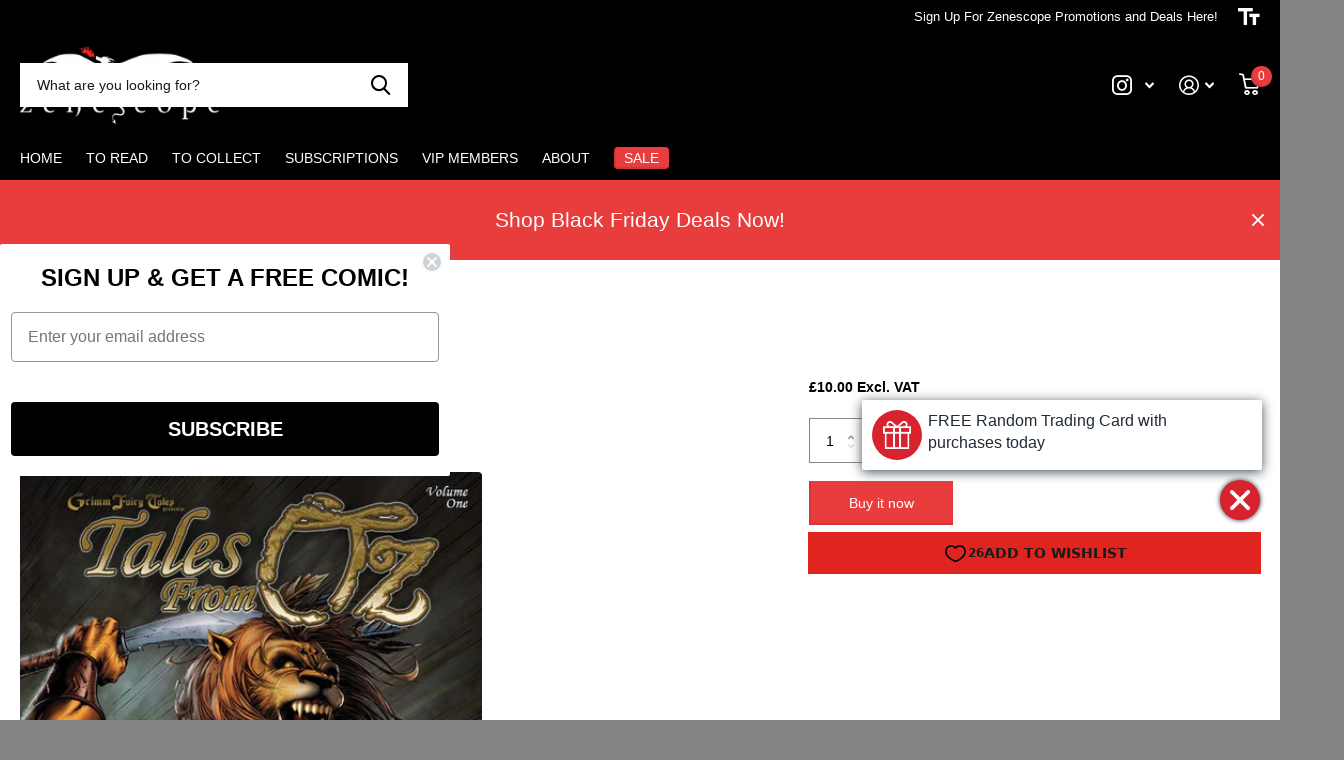

--- FILE ---
content_type: text/javascript
request_url: https://cdn.shopify.com/extensions/019ae78f-9864-7502-a87a-34fd01f19edf/version_231a4f7d-2025-12-04_11h12m/assets/survey.msr.js
body_size: 2149
content:
!function(){"use strict";const e={1:"https://api-1.mida-app.io",2:"https://api-2.mida-app.io"},t='\n<svg viewBox="0 0 20 20" focusable="false" aria-hidden="true">\n    <path\n        d="M6.707 5.293a1 1 0 0 0-1.414 1.414l3.293 3.293-3.293 3.293a1 1 0 1 0 1.414 1.414l3.293-3.293 3.293 3.293a1 1 0 0 0 1.414-1.414l-3.293-3.293 3.293-3.293a1 1 0 0 0-1.414-1.414l-3.293 3.293-3.293-3.293Z">\n    </path>\n</svg>',n={type:"radio",button:"Mida-RadioButton",input:"Mida-RadioButton__Input",backDrop:"Mida-RadioButton__Backdrop",icon:""},i={type:"checkbox",button:"Mida-Checkbox",input:"Mida-Checkbox__Input",backDrop:"Mida-Checkbox__Backdrop",icon:'<span class="Mida-Checkbox__Icon">\n<svg viewBox="0 0 20 20" class="Polaris-Icon__Svg" focusable="false" aria-hidden="true"><path d="M14.723 6.237a.94.94 0 0 1 .053 1.277l-5.366 6.193a.834.834 0 0 1-.611.293.83.83 0 0 1-.622-.264l-2.927-3.097a.94.94 0 0 1 0-1.278.82.82 0 0 1 1.207 0l2.297 2.43 4.763-5.498a.821.821 0 0 1 1.206-.056Z"></path></svg>\n</span>'},a={vote:`\n    <div class="Mida-Survey__Question">\n        <div class="Mida-Survey__Header">\n            <div class="Mida-Survey__Heading">{{heading}}</div>\n            <div class="Mida-Survey__Close--btn">\n                ${t}\n            </div>\n        </div>\n        <p class="Mida-Survey__Body">{{body}}</p>\n        <div class="Mida-Survey__Vote">\n            <div class="Mida-Survey__Vote--section Mida-Survey__ThumbUp" data-option="{{like}}">\n                <span>\n<svg xmlns="http://www.w3.org/2000/svg" viewBox="0 0 512 512">\n    \x3c!--! Font Awesome Pro 6.3.0 by @fontawesome - https://fontawesome.com License - https://fontawesome.com/license (Commercial License) Copyright 2023 Fonticons, Inc. --\x3e\n    <path d="M313.4 32.9c26 5.2 42.9 30.5 37.7 56.5l-2.3 11.4c-5.3 26.7-15.1 52.1-28.8 75.2H464c26.5 0 48 21.5 48 48c0 18.5-10.5 34.6-25.9 42.6C497 275.4 504 288.9 504 304c0 23.4-16.8 42.9-38.9 47.1c4.4 7.3 6.9 15.8 6.9 24.9c0 21.3-13.9 39.4-33.1 45.6c.7 3.3 1.1 6.8 1.1 10.4c0 26.5-21.5 48-48 48H294.5c-19 0-37.5-5.6-53.3-16.1l-38.5-25.7C176 420.4 160 390.4 160 358.3V320 272 247.1c0-29.2 13.3-56.7 36-75l7.4-5.9c26.5-21.2 44.6-51 51.2-84.2l2.3-11.4c5.2-26 30.5-42.9 56.5-37.7zM32 192H96c17.7 0 32 14.3 32 32V448c0 17.7-14.3 32-32 32H32c-17.7 0-32-14.3-32-32V224c0-17.7 14.3-32 32-32z"/>\n</svg></span>\n            </div>\n            <div class="Mida-Survey__Vote--section Mida-Survey__ThumbDown" data-option="{{dislike}}">\n                <span>\n<svg xmlns="http://www.w3.org/2000/svg" viewBox="0 0 512 512">\n    \x3c!--! Font Awesome Pro 6.3.0 by @fontawesome - https://fontawesome.com License - https://fontawesome.com/license (Commercial License) Copyright 2023 Fonticons, Inc. --\x3e\n    <path d="M313.4 479.1c26-5.2 42.9-30.5 37.7-56.5l-2.3-11.4c-5.3-26.7-15.1-52.1-28.8-75.2H464c26.5 0 48-21.5 48-48c0-18.5-10.5-34.6-25.9-42.6C497 236.6 504 223.1 504 208c0-23.4-16.8-42.9-38.9-47.1c4.4-7.3 6.9-15.8 6.9-24.9c0-21.3-13.9-39.4-33.1-45.6c.7-3.3 1.1-6.8 1.1-10.4c0-26.5-21.5-48-48-48H294.5c-19 0-37.5 5.6-53.3 16.1L202.7 73.8C176 91.6 160 121.6 160 153.7V192v48 24.9c0 29.2 13.3 56.7 36 75l7.4 5.9c26.5 21.2 44.6 51 51.2 84.2l2.3 11.4c5.2 26 30.5 42.9 56.5 37.7zM32 384H96c17.7 0 32-14.3 32-32V128c0-17.7-14.3-32-32-32H32C14.3 96 0 110.3 0 128V352c0 17.7 14.3 32 32 32z"/>\n</svg></span>\n            </div>\n        </div>\n    </div>\n`,text:`\n    <div class="Mida-Survey__Question Mida-Survey__Question--text" data-option="{{option}}">\n        <div class="Mida-Survey__Header">\n            <div class="Mida-Survey__Heading">{{heading}}</div>\n            <div class="Mida-Survey__Close--btn Mida-Survey__Close--text">\n                ${t}\n            </div>\n        </div>\n        <form class="Mida-Survey__Text" spellcheck="false">\n            <textarea \n                class="Mida-Survey__Input"\n                rows="4" \n                cols="50" \n                placeholder="{{placeholder}}">\n            </textarea>\n            <span class="Mida-Survey__Msg Mida-Survey__Msg--error">This field is required</span>\n        </form>\n        <div class="Mida-Survey__Button--send Mida-Survey__Button--feedback Mida__Button--right disabled">Send</div>\n    </div>\n`,choices:`\n    <div class="Mida-Survey__Question Mida-Survey__Question--choice">\n        <div class="Mida-Survey__Header">\n            <div class="Mida-Survey__Heading">{{heading}}</div>\n            <div class="Mida-Survey__Close--btn">\n                ${t}\n            </div>\n        </div>\n        <div class="Mida-Survey__Body">{{body}}</div>\n        <div class="Mida-Survey__Choices">{{choices}}</div>\n        <div class="Mida-Survey__Button--send Mida-Survey__Button--answer disabled">Send</div>\n    </div>\n`},s=(e,t)=>e.replace(/{{(\w*)}}/g,function(e,a){return"choices"===a?((e,t)=>{if(!t||0==t.length)return"";let a="";const s=e?i:n;return t.forEach((e,t)=>{a+=`\n            <label class="Mida-Choice__Item" for="MidaChoiceButton${t}">\n                <span class="Mida-Choice__Control">\n                    <span class="${s.button}">\n                        <input \n                            id="MidaChoiceButton${t}" \n                            name="MidaChoiceList"\n                            class="${s.input}" type="${s.type}" \n                            value="${e}"\n                        >\n                        <span class="${s.backDrop}"></span>\n                        ${s.icon}\n                    </span>\n                </span>\n                <span class="Mida-Choice__Label">${e}</span>\n            </label>`}),a})(t.multiple,t.options):t[a]||t.options?.[a]||""}),o=(["div.shopify-payment-button .shopify-payment-button__button.shopify-payment-button__button--unbranded","div.shopify-payment-button .shopify-payment-button__button.shopify-payment-button__button--branded","div.shopify-payment-button .shopify-payment-button__more-options"].join(","),[".Mida-Survey__Button--answer",".Mida-Survey__ThumbUp",".Mida-Survey__ThumbDown"].join(","),[".Mida-Survey__Close--btn"].join(","),[".Mida-Survey__Button--feedback"].join(","),e=>{e&&!e.classList.contains("disabled")&&e.classList.add("disabled")}),d=e=>{e&&e.classList.contains("disabled")&&e.classList.remove("disabled")},r=function(){const t={filter:{},rules:[],answers:[],debugger:[]},n=window?.Shopify?.shop||"",i=parseInt(window?.msrData?.proxy||1);return(async()=>{try{const r=window.msrRecordState;if(!r)return void t.debugger.push("Survey not found msr state");const c=(e=>{const t=document.createElement("div");t.classList.add("Mida-Survey--root");const n=document.body;if(n)return n.appendChild(t),t;e.debugger.push("Body not found")})(t),u=window.msrShopData||{};t.filter={domain:r.shopifyDomain,visitorKey:r.visitor,template:u?.template,url:u?.url};const l=await(async({proxy:t,payload:n={}})=>{const i=await fetch(e[t]+"/surveys/v2/render",{method:"POST",headers:{"Content-Type":"application/json"},body:JSON.stringify(n)});return await i.json()})({proxy:i,payload:t.filter});if(!l||!l.data)return;t.rules.push(l.data),((e,t,n)=>{let i="";if(!n)return i;n?.questions?.forEach(e=>{const{type:t}=e,o=a[t];switch(t){case"choices":i+=s(o,e);break;case"vote":i+=s(o,{heading:e.heading,body:e.body,like:"Like",dislike:"Dislike"});break;case"text":i+=s(o,{heading:e.heading,placeholder:e.placeholder,option:"Like"}),n.feedbackOptions&&(i+=s(o,{heading:e.headingDisLike,placeholder:e.placeholderDisLike,option:"Dislike"}))}}),i=s('\n    <div class="Mida-Survey">\n        <div class="Mida-Survey__Card">\n            <div class="Mida-Survey__Content">\n                {{content}}\n            </div>\n        </div>\n    </div>\n',{content:i}),e.innerHTML=i;const o=0===n.position?"right_bottom":"left_bottom",d=()=>{if(e.classList.add("active"),e.classList.add(o),t.answers.push({type:"none",status:"viewed",idSurvey:n?._id}),window.msrRecordState?.eventCheck?.MSR_Survey_Viewed){const e=new Event("MSR_Survey_Viewed");window.dispatchEvent(e)}};if(1===n.delay_time_type)return setTimeout(()=>{d()},1e3*n.delay_time);d()})(c,t,l.data),((e,t,n)=>{const i=()=>{e.classList.add("close"),setTimeout(()=>{e.remove()},300)},a=(t=0,n=0)=>{const a=e.querySelectorAll(".Mida-Survey__Question");if(a.length>0){if(a.length<=t-n)return void i();for(let e=n;e<t;e++)a[e].remove();a.length>t&&a[t].classList.add("active")}};a();const s=e.querySelectorAll(".Mida-Survey__Close--btn");s.length>0&&s.forEach(e=>{e.addEventListener("click",()=>{e.classList.contains("Mida-Survey__Close--text")||t.answers.push({type:"none",status:"dismissed",idSurvey:n?._id}),i()})});const r=e.querySelectorAll(".Mida-Survey__Vote--section");r.length>0&&r.forEach(e=>{e.addEventListener("click",e=>{const i=e.currentTarget.dataset.option;if(t.answers.push({type:"vote",answer:i,status:"completed",idSurvey:n?._id}),n?.feedbackOptions){if("Like"===i)return a(1),void a(2,1);if("Dislike"===i)return void a(2)}a(1)})});const c=e.querySelector(".Mida-Survey__Question--choice");if(c){const e=c.querySelector(".Mida-Survey__Button--send"),i=c.querySelectorAll('input[name="MidaChoiceList"]');i.length>0&&i.forEach(t=>{t.addEventListener("change",()=>{if(e)return c.querySelector('input[name="MidaChoiceList"]:checked')?void d(e):o(e)})}),e&&e.addEventListener("click",()=>{const e=[];c.querySelectorAll('input[name="MidaChoiceList"]:checked').forEach(t=>{e.push(t.value)}),t.answers.push({type:"choices",answer:e,status:"completed",idSurvey:n?._id}),a(1)})}const u=e.querySelectorAll(".Mida-Survey__Question--text");if(u.length>0){const e=u[0].querySelector(".Mida-Survey__Input"),i=u[0].querySelector(".Mida-Survey__Button--send");if(i&&e&&(e.value="",e.addEventListener("input",()=>{if(!e.value?.trim()?.length)return o(i);d(i)}),i.addEventListener("click",()=>{const s=e.value?.trim();if(!s?.length)return o(i);t.answers.push({type:"text",answer:s,status:"completed",idSurvey:n?._id}),a(1)})),u.length>1){const e=u[1].querySelector(".Mida-Survey__Input"),i=u[1].querySelector(".Mida-Survey__Button--send");i&&e&&(e.value="",e.addEventListener("input",()=>{if(!e.value?.trim()?.length)return o(i);d(i)}),i.addEventListener("click",()=>{const s=e.value?.trim();if(!s?.length)return o(i);t.answers.push({type:"text",answer:s,status:"completed",idSurvey:n?._id}),a(1)}))}}})(c,t,l.data),["stanimirmihov1.myshopify.com"].includes(n)&&c.querySelectorAll(".Mida-Survey__Button--send").forEach(e=>{"Send"===e?.textContent&&(e.textContent="Изпрати")})}catch(e){t.debugger.push(e)}})(),{getSurveyState:()=>({...t})}}();window.msrSurveyState=r.getSurveyState()}();

--- FILE ---
content_type: application/javascript
request_url: https://storage.googleapis.com/pdf-uploader-v2.appspot.com/zenescope/script/script5_4_2024_02_36_32.js?shop=zenescope.myshopify.com
body_size: 70711
content:
(function () { 
       const a = [{"pdfUrl":"https://pdf-uploader-v2.appspot.com.storage.googleapis.com/zenescope/Wonderland_OOT_covers/Wonderland_OOT_covers.pdf","id":"clvrhsqtw000001s6bya60sxt","imagesUrls":["https://pdf-uploader-v2.appspot.com.storage.googleapis.com/zenescope/Wonderland_OOT_covers/Wonderland_OOT_covers.png"],"description":"","name":"Wonderland_OOT_covers.pdf"}];const b = [];const c1 = {"classToAttachPdfList":"product-single__description","pdfListOptions":{"listStyleArr":["listThumbDesc"],"listContentJustify":["flex-start"],"borderColor":{"saturation":0.99,"brightness":0,"alpha":1,"hue":100},"borderRadius":8,"nameTextDeco":["none"],"boxRadius":8,"nameFontColor":{"saturation":0.99,"brightness":0,"alpha":1,"hue":100},"listPixelHeight":370,"nameBold":400,"everyOtherBgColor":{"saturation":0.91,"brightness":0.56,"alpha":1,"hue":36},"boxBorderWidth":0.1},"cssIdToAttachPdfList":"","loadScriptTagsOnWebpage":true};const reg2 = /(variant=)(.*$)/i;const e = "zenescope";const reg3 = /(.*\.com)(.*)/;const reg4 = /^\s{4,}/; const reg5 = /^[a-zA-Z0-9_.-\|\s\,\.\/\!]*$/;const reg6 = "|"; let str1 = "\\"; let str2 = /[(|)[\]{}*+.$^]/g

       function mergeObjects(obj1, obj2) {
        const merged = { ...obj1 };
      
        for (let key in obj2) {
          if (obj2.hasOwnProperty(key)) {
            if (typeof obj2[key] === 'object' && !Array.isArray(obj2[key])) {
              if (typeof merged[key] === 'object' && !Array.isArray(merged[key])) {
                merged[key] = mergeObjects(merged[key], obj2[key]); // Recursively merge nested objects
              } else {
                merged[key] = { ...obj2[key] }; // Clone the nested object
              }
            } else {
              merged[key] = obj2[key]; // Assign the value directly
            }
          }
        }
      
        return merged;
      }

      let def = {
        classNbrToAttachPdfList: "1",
        classToAttachPdfList: "",
        cssIdToAttachPdfList: "",
        cssInsertAdjPos: "beforeend",
        loadScriptTagsOnWebpage: true,
        searchUrlEnd: "product-test-results",
        targetClass: "#product-description-expand-content",
        inputFieldId: "Batch",
        pdfListOptions: {
          borderColor: { brightness: 0, alpha: 1, saturation: 0, hue: 30 },
          boxBorderWidth: 0,
          boxRadius: 0,
          evenListItemBackgroundColor: {
            alpha: 0.7611940298507462,
            hue: 30,
            saturation: 1,
            brightness: 0.46299999999999997,
          },
          listContentJustify: ["center"],
          listItemRadius: 40,
          listMarginX: "0",
          listMarginY: "0",
          listPixelHeight: 324,
          listStyleArr: ["listTumb"],
          nameBold: 400,
          nameFontColor: { alpha: 1, hue: 100, brightness: 0, saturation: 1 },
          nameFontSize: 16,
          nameTextDeco: ["none"],
          oddListItemBackgroundColor: {
            hue: 30,
            alpha: 1,
            brightness: 0.46299999999999997,
            saturation: 1,
          },
          settingsUpdated: { _seconds: 1654477644, _nanoseconds: 43000000 },
          settingsUpdated1: { _seconds: 1654477643, _nanoseconds: 680000000 },
          thumbSize: 36,
        },
        pdfViewerOptions: {
          pdfViewerUrl:"https://pdf-uploader-v2.appspot.com.storage.googleapis.com/01v_1pdf_0_0_0_0/web/viewer.html?file="
        }
      };

      // let c = { ...def, ...c1 };
      let c = mergeObjects(def, c1);

      window.PDF_UploaderDB = window.PDF_UploaderDB || {};

      // if (PDF_UploaderDB.ran) return;
      // PDF_UploaderDB.ran = true;

      PDF_UploaderDB.a = a;
      PDF_UploaderDB.b = b;
      PDF_UploaderDB.c = c;
      // PDF_UploaderDB.d = d;
      PDF_UploaderDB.e = e;
      PDF_UploaderDB.reg3 = reg3;
      PDF_UploaderDB.reg2 = reg2;
      PDF_UploaderDB.reg4 = reg4;
      PDF_UploaderDB.reg5 = reg5;
      PDF_UploaderDB.reg6 = reg6;
      PDF_UploaderDB.str1 = str1;
      PDF_UploaderDB.str2 = str2;

      return (async function dyna() {
        var loadScript = function (url, callback) {
          var myScript = document.createElement("script");
          myScript.type = "text/javascript";

          if (myScript.readyState) {
            myScript.onreadystatechange = function () {
              if (
                myScript.readyState == "loaded" ||
                myScript.readyState == "complete"
              ) {
                myScript.onreadystatechange = null;
                callback();
              }
              myScript;
            };
            // For any other browser.
          } else {
            myScript.onload = function () {
              callback();
            };
          }


          myScript.src = url;

          document.getElementsByTagName("head")[0].appendChild(myScript);
          // document.body.appendChild(myScript);
          // myScript.addEventListener("load", callback, false);

          myScript.onerror = function() {
            console.error("Script failed to load:", url);
        };
        };

        loadScript("https://unpkg.com/browse/pdfjs-dist@4.0.379/build/pdf.min.mjs", () => {
          console.log("PDF JS loaded");
        });

        loadScript(
          "https://cdnjs.cloudflare.com/ajax/libs/jquery/3.0.0/jquery.min.js",
          () => {
            // jQuery191 = jQuery.noConflict(true);
            var $j = jQuery.noConflict();
            myAppJavaScript($j, a, b, c, reg2);
          }
        );

        const myAppJavaScript = ($, a, b, c, reg2) => {
          if (a === "empty") {
            console.log("PDF Uploader -> NO Pdfs v1");
            return;
          }
          if (b === "empty") {
            b = [];
          }
          console.log("PDF Uploader script v1 running!");
          var css =
            "#pdf-main-container{width:100%;margin:2px auto}#pdf-contents{display:none}#pdf-meta{overflow:hidden;margin:0 0 20px 0}#pdf-canvas{border:1px;border-style:solid;box-sizing:border-box}.spinner{margin:100px auto 0;width:70px;text-align:center}.spinner>div{width:18px;height:18px;background-color:#333;border-radius:100%;display:inline-block;-webkit-animation:sk-bouncedelay 1.4s infinite ease-in-out both;animation:sk-bouncedelay 1.4s infinite ease-in-out both}.spinner .bounce1{-webkit-animation-delay:-.32s;animation-delay:-.32s}.spinner .bounce2{-webkit-animation-delay:-.16s;animation-delay:-.16s}@-webkit-keyframes sk-bouncedelay{0%,100%,80%{-webkit-transform:scale(0)}40%{-webkit-transform:scale(1)}}@keyframes sk-bouncedelay{0%,100%,80%{-webkit-transform:scale(0);transform:scale(0)}40%{-webkit-transform:scale(1);transform:scale(1)}}";

          var pdfModalCss =
            ".open-pdfModal{cursor:pointer;font-weight:700;color:rgb(255, 255, 255);padding-left:.75rem;padding-right:.75rem;border-radius:5px}.pdfModal{position:fixed;top:0;left:0;right:0;bottom:0;display:flex;align-items:center;justify-content:center;padding:1rem;background: rgba(0, 0, 0, 0.6);cursor:pointer;visibility:hidden;opacity:0;transition:all .35s ease-in}.pdfModal.is-visible{visibility:visible;opacity:1;z-index: 99999}.pdfModal-dialog{position:relative;width:90vw;max-width:1900px;display:block; margin: auto; max-height:100vh;border-radius:5px;background:rgb(255, 255, 255);overflow:auto;cursor:default}.pdfModal-dialog>*{padding:0.5rem}.pdfModal-footer,.pdfModal-header{background:rgb(245, 245, 245)}.pdfModal-header{display:flex;align-items:center;justify-content:space-between}.pdfModal-header .close-pdfModal{font-size:1rem}.pdfModal p+p{margin-top:1rem}";

          var style = document.createElement("style");
          style.type = "text/css";
          document.getElementsByTagName("head")[0].appendChild(style);
          if (style.styleSheet) {
            // This is required for IE8 and below.
            style.styleSheet.cssText = css;
          } else {
            style.appendChild(document.createTextNode(css));
          }

          var style2 = document.createElement("style");
          style2.type = "text/css";
          document.getElementsByTagName("head")[0].appendChild(style2);
          if (style2.styleSheet) {
            // This is required for IE8 and below.
            style2.styleSheet.cssText = pdfModalCss;
          } else {
            style2.appendChild(document.createTextNode(pdfModalCss));
          }

          const removePdfListWrapperFromDom = () => {
            // remove old pdfContainerWrapper should there be any
            let obj = document.getElementsByClassName("pdfContainerWrapper");
            let i = obj.length;
            while (i--) {
              obj[i].remove();
            }
          };

          const removeModalWrapperFromDom = () => {
            let obj1 = document.getElementsByClassName(
              "pdfModalContainerWrapper"
            );
            let y = obj1.length;
            while (y--) {
              obj1[y].remove();
            }
          };

          var __ALL_PDFS = [];
          let __CUR_PDF_URL = "";

          function checkAllPdfsIfCodeIsPasted(currentNode) {
            let html = "";
            let rep;
            let frag;
            let parent = currentNode.parentNode;
            a.map((pdf) => {
              //escape special character that might be in the name that would couse issues with regex search
              let cleanName = pdf.name.replaceAll(str2, (x) => {
                return str1 + x;
              });
              //  console.log("cleanName=>",cleanName)
              let regExPdfId = new RegExp(pdf.id),
                pdfIdForIframe = new RegExp("E" + pdf.id + "E"),
                regExPdfName = new RegExp(cleanName),
                loadingForEmbedded = new RegExp(
                  "Please wait, loading to embed PDF ID " + pdf.id
                ),
                loadingForOverlay = new RegExp(
                  "Please wait, loading PDF ID " + pdf.id
                ),
                spinnerForOverlay = new RegExp("S" + pdf.id + "S"),
                spinnerForEmbeded = new RegExp("SE" + pdf.id + "SE"),
                oldPdfNameIframe = new RegExp(
                  "#o#" + pdf.id + "#o#" || "#O#" + pdf.id + "#O#"
                ),
                oldIdIn = new RegExp("#" + pdf.id + "#");
              if (pdfIdForIframe.test(currentNode.data)) {
                frag = (function () {
                  // console.log("pdfIdForIframe=>");
                  html =
                    '<iframe style="width:90vw;height:90vh;width:100%;max-height:1000px;object-fit: fill;" id="pdfIframe" title="Inline Frame Example" src="https://pdf-uploader-v2.appspot.com.storage.googleapis.com/01v_1pdf_0_0_0_0/web/viewer.html?file=' +
                    pdf.pdfUrl +
                    '"></iframe>';
                  (wrap = document.createElement("div")),
                    (frag = document.createDocumentFragment());
                  wrap.innerHTML = html;
                  while (wrap.firstChild) {
                    frag.appendChild(wrap.firstChild);
                  }
                  return frag;
                })();
                parent.insertBefore(frag, currentNode);
                parent.removeChild(currentNode);
                parent.parntNode;
              }
              if (loadingForEmbedded.test(currentNode.data)) {
                console.log("loadingForEmbedded=>");
                frag = (function () {
                  html =
                    '<iframe style="width:90vw;height:90vh;width:100%;max-height:1000px;object-fit: fill;" id="pdfIframe" title="Inline Frame Example" src="https://pdf-uploader-v2.appspot.com.storage.googleapis.com/01v_1pdf_0_0_0_0/web/viewer.html?file=' +
                    pdf.pdfUrl +
                    '"></iframe>';
                  (wrap = document.createElement("div")),
                    (frag = document.createDocumentFragment());
                  wrap.innerHTML = html;
                  while (wrap.firstChild) {
                    frag.appendChild(wrap.firstChild);
                  }
                  return frag;
                })();
                parent.insertBefore(frag, currentNode);
                parent.removeChild(currentNode);
                parent.parntNode;
                return;
              }
              if (spinnerForEmbeded.test(currentNode.data)) {
                // console.log("spinnerForEmbeded=>");
                frag = (function () {
                  html =
                    '<iframe style="width:90vw;height:90vh;width:100%;max-height:1000px;object-fit: fill;" id="pdfIframe" title="Inline Frame Example" src="https://pdf-uploader-v2.appspot.com.storage.googleapis.com/01v_1pdf_0_0_0_0/web/viewer.html?file=' +
                    pdf.pdfUrl +
                    '"></iframe>';
                  (wrap = document.createElement("div")),
                    (frag = document.createDocumentFragment());
                  wrap.innerHTML = html;
                  while (wrap.firstChild) {
                    frag.appendChild(wrap.firstChild);
                  }
                  return frag;
                })();
                parent.insertBefore(frag, currentNode);
                parent.style.display = "flex";
                parent.removeChild(currentNode);
                trash = parent.nextElementSibling;
                parent.parentElement.removeChild(trash);
                return;
              }
              if (loadingForOverlay.test(currentNode.data)) {
                frag = (function () {
                  //if name is surrounded ending with o# we want to embed the iframe in the page
                  // console.log("loadingForOverlay=>");
                  // otherwise we want to make the name a clickable link and display the pdf in our existing iframe modal
                  rep = (text) => {
                    text = pdf.name;
                    // console.log("loadingForOverlay it to=>", text);
                    return (
                      "<a data-open-inline=pdfModal data-position=1 data-url=" +
                      pdf.pdfUrl +
                      ' ><span style="font-weight: bold;cursor:pointer">' +
                      text +
                      "</span></a>"
                    );
                  };
                  html = currentNode.data.replace(loadingForOverlay, rep);

                  (wrap = document.createElement("div")),
                    (frag = document.createDocumentFragment());
                  wrap.innerHTML = html;
                  while (wrap.firstChild) {
                    frag.appendChild(wrap.firstChild);
                  }
                  return frag;
                })();
                parent.insertBefore(frag, currentNode);
                parent.removeChild(currentNode);
                parent.parntNode;
                return;
              }
              if (spinnerForOverlay.test(currentNode.data)) {
                // console.log("currentNode.data=>", currentNode.data);
                // console.log("currentNode=>", currentNode);
                // debugger;
                frag = (function () {
                  //if name is surrounded ending with o# we want to embed the iframe in the page
                  // console.log("spinnerForOverlay=>");
                  // otherwise we want to make the name a clickable link and display the pdf in our existing iframe modal
                  rep = (text) => {
                    text = pdf.name;
                    // console.log("spinnerForOverlay it to=>", text);
                    return (
                      "<a data-open-inline=pdfModal data-position=1 data-url=" +
                      pdf.pdfUrl +
                      ' ><span style="font-weight: bold;cursor:pointer">' +
                      text +
                      "</span></a>"
                    );
                  };
                  html = currentNode.data.replace(spinnerForOverlay, rep);

                  (wrap = document.createElement("div")),
                    (frag = document.createDocumentFragment());
                  wrap.innerHTML = html;
                  while (wrap.firstChild) {
                    frag.appendChild(wrap.firstChild);
                  }
                  return frag;
                })();
                parent.insertBefore(frag, currentNode);
                parent.style.display = "flex";
                parent.removeChild(currentNode);
                trash = parent.nextElementSibling;
                parent.parentElement.removeChild(trash);
                return;
              }

              if (oldPdfNameIframe.test(currentNode.data)) {
                frag = (function () {
                  html =
                    '<iframe style="width:90vw;height:90vh;width:100%;max-height:1000px;object-fit: fill;" id="pdfIframe" title="Inline Frame Example" src="https://pdf-uploader-v2.appspot.com.storage.googleapis.com/01v_1pdf_0_0_0_0/web/viewer.html?file=' +
                    pdf.pdfUrl +
                    '"></iframe>';
                  (wrap = document.createElement("div")),
                    (frag = document.createDocumentFragment());
                  wrap.innerHTML = html;
                  while (wrap.firstChild) {
                    frag.appendChild(wrap.firstChild);
                  }
                  return frag;
                })();
                parent.insertBefore(frag, currentNode);
                parent.removeChild(currentNode);
                parent.parntNode;
              }

              if (oldIdIn.test(currentNode.data)) {
                // console.log("oldIdIn=>", currentNode.data);
                frag = (function () {
                  // currentNode.data = currentNode.data.replaceAll("#", "");
                  // otherwise we want to make the name a clickable link and display the pdf in our existing iframe modal
                  rep = (text) => {
                    // console.log("found Id=>", text);
                    text = pdf.name;
                    // console.log("named it to=>", text);
                    return (
                      "<a data-open-inline=pdfModal data-position=1 data-url=" +
                      pdf.pdfUrl +
                      ' ><span style="font-weight: bold;cursor:pointer">' +
                      text +
                      "</span></a>"
                    );
                  };
                  html = currentNode.data.replace(oldIdIn, rep);
                  (wrap = document.createElement("div")),
                    (frag = document.createDocumentFragment());
                  wrap.innerHTML = html;
                  while (wrap.firstChild) {
                    frag.appendChild(wrap.firstChild);
                  }
                  return frag;
                })();
                parent.insertBefore(frag, currentNode);
                parent.removeChild(currentNode);
                parent.parntNode;
              } else if (
                regExPdfId.test(currentNode.data) &&
                !pdfIdForIframe.test(currentNode.data)
              ) {
                frag = (function () {
                  //if name is surrounded ending with o# we want to embed the iframe in the page
                  // console.log("regExPdfId=>");
                  // otherwise we want to make the name a clickable link and display the pdf in our existing iframe modal
                  rep = (text) => {
                    // console.log("found Id=>", text);
                    text = pdf.name;
                    // console.log("named it to=>", text);
                    return (
                      "<a data-open-inline=pdfModal data-position=1 data-url=" +
                      pdf.pdfUrl +
                      ' ><span style="font-weight: bold;cursor:pointer">' +
                      text +
                      "</span></a>"
                    );
                  };
                  html = currentNode.data.replace(regExPdfId, rep);

                  (wrap = document.createElement("div")),
                    (frag = document.createDocumentFragment());
                  wrap.innerHTML = html;
                  while (wrap.firstChild) {
                    frag.appendChild(wrap.firstChild);
                  }
                  return frag;
                })();
                parent.insertBefore(frag, currentNode);
                parent.removeChild(currentNode);
                parent.parntNode;
              }
            });
          }

          function populatePdfListWithFilteredPdfs(sorted) {
            __ALL_PDFS = sorted;
            let obj = document.getElementById("pdfUnorderdList");
            obj.innerHTML = "";
            obj.style.display = "block";
            obj.style.margin = "0";
            obj.style.padding = "0";
            sorted.map((pdf, y) => {
              var elem = document.createElement("li");

              elem.className = "pdfClass";

              if (y % 2 === 0) {
                elem.style =
                  "background: #d4d4d4;background:#d4d4d4;border-bottom: 1px;border-bottom-color: #c1c0c0;border-bottom-style: solid;margin-bottom: 2px; list-style: none";
              }
              // elem.innerHTML =
              //   '<div style="display: flex;flex-direction: row;justify-content:flex-start;align-items: center;"><a class=open-pdfModal id=upload-button' +
              //   y +
              //   "type=button data-open=pdfModal data-position=" +
              //   y +
              //   "><img src=" +
              //   pdf.imagesUrls[0] +
              //   ' style="height:55px;margin:4px;width:40px"></a><div style="margin:2px;flex-grow:1"><h5 style="margin:2px">' +
              //   pdf.name +
              //   '</h5><p style="margin:2px">' +
              //   pdf.description +
              //   "</p></div>";

              if (c.pdfListOptions?.oddListItemBackgroundColor) {
                if (y % 2 === 0) {
                  elem.style =
                    "background:hsla(" +
                    c.pdfListOptions?.oddListItemBackgroundColor?.hue +
                    ", " +
                    Math.floor(
                      c.pdfListOptions?.oddListItemBackgroundColor?.saturation *
                        100
                    ) +
                    "%, " +
                    Math.floor(
                      c.pdfListOptions?.oddListItemBackgroundColor?.brightness *
                        100
                    ) +
                    "%," +
                    c.pdfListOptions?.oddListItemBackgroundColor?.alpha +
                    ");list-style: none; border-bottom: 0px,solid rgb(192,192,192); margin-bottom: 2px; display: flex; justify-content:" +
                    c.pdfListOptions?.listContentJustify +
                    ";min-height:30px;padding:0px; border-radius:" +
                    (c.pdfListOptions?.listItemRadius || "0") +
                    "px";
                  // elem.innerHTML= '<div>hello'+ y +'</div>'
                } else {
                  elem.style =
                    "background:hsla(" +
                    c.pdfListOptions?.evenListItemBackgroundColor?.hue +
                    ", " +
                    Math.floor(
                      c.pdfListOptions?.evenListItemBackgroundColor
                        ?.saturation * 100
                    ) +
                    "%, " +
                    Math.floor(
                      c.pdfListOptions?.evenListItemBackgroundColor
                        ?.brightness * 100
                    ) +
                    "%," +
                    c.pdfListOptions?.evenListItemBackgroundColor?.alpha +
                    ");list-style: none; border-bottom: 0px,solid rgb(192,192,192); margin-bottom: 2px; display: flex; justify-content:" +
                    c.pdfListOptions?.listContentJustify +
                    ";min-height:30px;padding:0px; border-radius:" +
                    (c.pdfListOptions?.listItemRadius || "0") +
                    "px";
                }
              }

              if (
                c.pdfListOptions?.listStyleArr &&
                c.pdfListOptions?.listStyleArr[0] === "listThumbDesc"
              ) {
                elem.innerHTML =
                  '<a class=open-pdfModal style="border:none; cursor:pointer" id=upload-button' +
                  y +
                  "type=button data-open=pdfModal data-position=" +
                  y +
                  '><div style="display: flex; flex-direction: row; justify-content: flex-start; align-items: center;"><div style="margin:4px"><img src=' +
                  pdf.imagesUrls[0] +
                  '  style="display:block;height:' +
                  (c.pdfListOptions?.thumbSize || "60") +
                  "px;width:" +
                  (c.pdfListOptions.thumbSize * 0.77 || "46px") +
                  'px;margin:0px"></div><div style="margin: 2px; flex-grow: 1"><p style="margin:2px; font-size: ' +
                  (c.pdfListOptions?.nameFontSize || "19") +
                  "px; color:hsla(" +
                  c.pdfListOptions?.nameFontColor?.hue +
                  ", " +
                  Math.floor(
                    c.pdfListOptions?.nameFontColor?.saturation * 100
                  ) +
                  "%, " +
                  Math.floor(
                    c.pdfListOptions?.nameFontColor?.brightness * 100
                  ) +
                  "%," +
                  c.pdfListOptions?.nameFontColor?.alpha +
                  ");font-weight:" +
                  c.pdfListOptions?.nameBold +
                  "; text-decoration:" +
                  c.pdfListOptions?.nameTextDeco +
                  '">' +
                  pdf.name +
                  '</p><p style="margin: 2px">' +
                  pdf.description +
                  "</p> </div></div></a>";
              }
              if (
                c.pdfListOptions?.listStyleArr &&
                c.pdfListOptions?.listStyleArr[0] === "listTumb"
              ) {
                elem.innerHTML =
                  '<a class=open-pdfModal style="border:none; cursor:pointer" id=upload-button' +
                  y +
                  "type=button data-open=pdfModal data-position=" +
                  y +
                  '><div style="display: flex; flex-direction: row; justify-content: flex-start; align-items: center;"><div style="margin:4px"><img src=' +
                  pdf.imagesUrls[0] +
                  '  style="display:block;height:' +
                  (c.pdfListOptions?.thumbSize || "60") +
                  "px;width:" +
                  (c.pdfListOptions.thumbSize * 0.77 || "46") +
                  'px;margin:0px"></div><div style="margin: 2px; flex-grow: 1"><p style="margin:2px; font-size:' +
                  (c.pdfListOptions?.nameFontSize || "19") +
                  "px; color:hsla(" +
                  c.pdfListOptions?.nameFontColor?.hue +
                  ", " +
                  Math.floor(
                    c.pdfListOptions?.nameFontColor?.saturation * 100
                  ) +
                  "%, " +
                  Math.floor(
                    c.pdfListOptions?.nameFontColor?.brightness * 100
                  ) +
                  "%," +
                  c.pdfListOptions?.nameFontColor?.alpha +
                  ");font-weight:" +
                  c.pdfListOptions?.nameBold +
                  "; text-decoration:" +
                  c.pdfListOptions?.nameTextDeco +
                  '">' +
                  pdf.name +
                  "</p></div></div></a>";
              }
              if (
                c.pdfListOptions?.listStyleArr &&
                c.pdfListOptions?.listStyleArr[0] === "list"
              ) {
                elem.innerHTML =
                  '<a class=open-pdfModal style="border:none; cursor:pointer" id=upload-button' +
                  y +
                  "type=button data-open=pdfModal data-position=" +
                  y +
                  '><div style="display: flex; flex-direction: row; justify-content: flex-start; align-items: center;"><div style="margin: 2px; flex-grow: 1"><p style="margin:2px; font-size:' +
                  (c.pdfListOptions?.nameFontSize || "19") +
                  "px; color:hsla(" +
                  c.pdfListOptions?.nameFontColor?.hue +
                  ", " +
                  Math.floor(
                    c.pdfListOptions?.nameFontColor?.saturation * 100
                  ) +
                  "%, " +
                  Math.floor(
                    c.pdfListOptions?.nameFontColor?.brightness * 100
                  ) +
                  "%," +
                  c.pdfListOptions?.nameFontColor?.alpha +
                  ");font-weight:" +
                  c.pdfListOptions?.nameBold +
                  "; text-decoration:" +
                  c.pdfListOptions?.nameTextDeco +
                  '">' +
                  pdf.name +
                  "</p></div></div></a>";
              }

              obj.appendChild(elem);
            });

            const openEls = document.querySelectorAll("[data-open]");
            const closeEls = document.querySelectorAll("[data-close]");
            const isVisible = "is-visible";
            for (const el of openEls) {
              el.addEventListener("click", function (e) {
                const pdfModalId = this.dataset.open;

                showPDF(__ALL_PDFS[this.dataset.position].pdfUrl);
                document.getElementById(pdfModalId).classList.add(isVisible);
              });
            }

            for (const el of closeEls) {
              el.addEventListener("click", function () {
                $("#page-loader").show();
                $("#pdf-loader").show();
                $("#pdf-contents").hide();
                $("#pdf-canvas").hide();
                this.parentElement.parentElement.parentElement.classList.remove(
                  isVisible
                );
              });
            }
          }

          function catchOrigianlPdfs(url) {
            //remove old pdfModalContainerWrapper schould there be any
            // let obj1 = document.getElementsByClassName(
            //   "pdfModalContainerWrapper"
            // );
            // let y = obj1.length;
            // while (y--) {
            //   obj1[y].remove();
            // }

            //remove old pdfModalContainerWrapper schould there be any
            // let obj3 = document.getElementsByClassName("searchBarWrapper");
            // let g = obj3.length;
            // while (g--) {
            //   obj3[g].remove();
            // }

            // check all PdfVaris if handle is included in url
            let variArr = [];
            let handle = "";
            let incl = b.map((va) => {
              if (url.includes(va.handle)) {
                variArr.push(va);
                handle = va.handle;
              }
            });

            if (variArr.length === 0) {
              return;
            }
            // remove old pdfContainerWrapper should there be any
            let obj = document.getElementsByClassName("pdfContainerWrapper");
            let i = obj.length;
            while (i--) {
              obj[i].remove();
            }

            if (url.includes("variant=")) {
              let variantId = url.match(d)[2];

              // go through all pdfVaris and look which ones have the varinatID
              let arr1 = [];
              let arr2 = [];
              let isin = b.map((obj) => {
                if (obj.variId === variantId) {
                  arr1.push(obj);
                }
              });
              if (arr1.length === 0) {
                // console.log("no Product Variant Id matches any pdfVaris id");
                return;
              } else {
                a.map((obj) => {
                  arr1.map((ob1) => {
                    if (obj.id === ob1.pdfId) {
                      arr2.push(obj);
                    }
                  });
                });
                // console.log(
                //   "hurray we found PDFs based on the product variant"
                // );
                // addPdfListProductPage(arr2);
              }
            } else {
              let arr1 = [];
              let arr2 = [];
              let isin = b.map((obj) => {
                if (obj.handle === handle && obj.position <= 1) {
                  arr1.push(obj);
                }
              });
              if (arr1.length === 0) {
                // console.log("no variant found based on handle and pos 1 or 0");
                return;
              } else {
                a.map((obj) => {
                  arr1.map((ob1) => {
                    if (obj.id === ob1.pdfId) {
                      arr2.push(obj);
                    }
                  });
                });
                // console.log(
                //   "hurray found pdfs based on handle and pos 0 or1 ",
                //   arr2
                // );

                // addPdfListProductPage(arr2);
              }
            }
            urlString = window.location.href;
          }

          // find
          function findAndReplace(searchNode = null) {
            let childNodes = (searchNode || document.body).childNodes,
              cnLength = childNodes.length,
              excludes = [
                "meta",
                "html",
                "head",
                "style",
                "title",
                "link",
                "script",
                "object",
                "iframe",
                "symbol",
                "path",
                "rect",
                "svg",
              ];
            while (cnLength--) {
              var currentNode = childNodes[cnLength];
              if (
                currentNode.nodeType === 1 &&
                excludes.indexOf(currentNode.nodeName.toLowerCase()) === -1
              ) {
                findAndReplace(currentNode);
              }

              if (
                currentNode.data === undefined ||
                typeof currentNode.data !== "string" ||
                currentNode.data.length < 6 ||
                // reg4.test(currentNode.data) ||
                currentNode.nodeType !== 3
                // !reg5.test(currentNode.data)
              ) {
                // console.log("currentNode.didnt make it=>",encodeURI(currentNode.data))
                // console.log("currentNode.didnt make it node=>",currentNode.nodeType)
                continue;
              }
              checkAllPdfsIfCodeIsPasted(currentNode);
            }
            return;
          }

          const searchDomForPdfNameOccurrences = async () => {
            findAndReplace();
            // findAndReplacePdfId(pdf.id, pdf);
            // });

            //add selectors to make the found occurrences clickable
            const openEls = document.querySelectorAll("[data-open-inline]");
            const closeEls = document.querySelectorAll("[data-close]");
            const isVisible = "is-visible";

            for (const el of openEls) {
              el.addEventListener("click", function (e) {
                const pdfModalId = this.dataset.openInline;

                showPDF(this.dataset.url);
                document.getElementById(pdfModalId).classList.add(isVisible);
              });
            }
            for (const el of closeEls) {
              el.addEventListener("click", function () {
                // $("#pdf-contents").hide();
                // $("#pdf-canvas").hide();
                this.parentElement.parentElement.parentElement.classList.remove(
                  isVisible
                );
              });
            }

            document.addEventListener("click", (e) => {
              // console.log("clicked pdfModal.is-visible")
              // $("#pdf-contents").hide();
              // $("#pdf-canvas").hide();
              if (e.target == document.querySelector(".pdfModal.is-visible")) {
                document
                  .querySelector(".pdfModal.is-visible")
                  .classList.remove(isVisible);
              }
            });

            document.addEventListener("keyup", (e) => {
              // if we press the ESC
              if (
                e.key == "Escape" &&
                document.querySelector(".pdfModal.is-visible")
              ) {
                document
                  .querySelector(".pdfModal.is-visible")
                  .classList.remove(isVisible);
              }
            });
          };

          //adds I frame with PDF to canvas in modal make modal visable
          async function showPDF(pdf_url) {
            try {
              let pdfFurl =
                "https://pdf-uploader-v2.appspot.com.storage.googleapis.com/01v_1pdf_0_0_0_0/web/viewer.html?file=" + pdf_url;

              const found = reg3.exec(pdf_url);
              pdf_url = found[2];

              if (pdf_url !== __CUR_PDF_URL) {
                // remove all old iframes
                let objF = document.getElementsByClassName("pdfIframe");
                let i = objF.length;
                while (i--) {
                  objF[i].remove();
                }
                let olCan = document.getElementById("pdf-canvas");
                var iframePDF = document.createElement("iframe");
                // iframe.style.display = "none";
                iframePDF.src =
                  "https://pdf-uploader-v2.appspot.com.storage.googleapis.com/01v_1pdf_0_0_0_0/web/viewer.html?file=" +
                  pdf_url;
                iframePDF.classList.add("pdfIframe");
                iframePDF.style.width = "100%";
                iframePDF.style.maxWidth = "1900px";
                iframePDF.style.display = "block";
                iframePDF.style.margin = "auto";
                iframePDF.style.objectFit = "fill";
                iframePDF.style.height = "calc(90vh - 85px)";
                olCan.appendChild(iframePDF);

                __CUR_PDF_URL = pdf_url;
              }
              $(".spinner").hide();
              $("#pdf-contents").show();
              $("#pdf-canvas").show();
            } catch (error) {
              console.log("ERROR", error);
            }
          }

          // create one invisible container for the pdfModal and attach it to the body, we will make it visable as needed.
          const createPdfModal = () => {
            var pdfModalContainerWrapper = document.createElement("div");
            pdfModalContainerWrapper.className = "pdfModalContainerWrapper";

            var pdfModal = document.createElement("div");
            pdfModal.innerHTML =
              '<div class="pdfModal-dialog"> <header class="pdfModal-header"><button aria-label="close pdfModal" data-close>✕</button> </header> <section class="pdfModal-content"> <div id="pdf-main-container"><div class="spinner"><div class="bounce1"></div><div class="bounce2"></div><div class="bounce3"></div></div><div id="pdf-contents"><div id="pdf-canvas" style="100%"></div> </div></div></section> <footer class="pdfModal-footer"><a style="text-decoration:none;font-size:xx-small;color: #cbcbcb;" target="_blank" href="https://apps.shopify.com/pdf-uploader">PDF Uploader</a></footer> </div>';
            pdfModal.className = "pdfModal";
            pdfModal.id = "pdfModal";

            //attach the pdfModals to the pdfModal div
            pdfModalContainerWrapper.appendChild(pdfModal);

            //attach the pdfModalContainerWrapper to the dom after the
            document.body.appendChild(pdfModalContainerWrapper);
          };

          //create list of available PDFs of current product and attach it to after the selected option into the Dom
          const addPdfList = (data) => {
            var collator = new Intl.Collator(undefined, {
              numeric: true,
              sensitivity: "base",
            });

            let sorted = data.sort(collator.compare);
            __ALL_PDFS = sorted;
            const len = data.length;

            // Crete PdfContainerWrapper to hold the list with available pdfs
            var pdfContainerWrapper = document.createElement("div");
            pdfContainerWrapper.innerHTML =
              '<div style="display: table;clear: both;"></div>';
            pdfContainerWrapper.className = "pdfContainerWrapper";

            // create container for pdf list with dynamic size
            var container = document.createElement("div");
            container.className = "pdfContainer";
            if (!!c.pdfListOptions) {
              container.style =
                "max-height:" +
                c.pdfListOptions?.listPixelHeight +
                "px;overflow:auto;margin:" +
                (c.pdfListOptions?.listMarginX || "0") +
                "px " +
                (c.pdfListOptions?.listMarginY || "0") +
                "px;border-style:solid;border-width:" +
                c.pdfListOptions?.boxBorderWidth +
                "px;border-color:hsla(" +
                c.pdfListOptions?.borderColor?.hue +
                ", " +
                Math.floor(c.pdfListOptions?.borderColor?.saturation * 100) +
                "%, " +
                Math.floor(c.pdfListOptions?.borderColor?.brightness * 100) +
                "%," +
                c.pdfListOptions?.borderColor?.alpha +
                "); border-radius:" +
                c.pdfListOptions?.boxRadius +
                "px;display:block";
              var unorderdList = document.createElement("ul");
              unorderdList.style = "margin:0px;padding:0px";
            } else {
              container.style =
                "max-height:250px;overflow:scroll;margin:0px 0px;border-style:solid;border-width:1px;border-color:#969393";

              var unorderdList = document.createElement("ul");
              unorderdList.style =
                "li:nth-child(odd){background: #e9e9e9;}; margin:0px;padding:0px";
            }

            //put container in PDFContainerWrapper
            pdfContainerWrapper.appendChild(container);
            container.appendChild(unorderdList);

            if (c.pdfListOptions?.listStyleArr[0] === "thumb") {
              sorted.map((pdf, y) => {
                var elem = document.createElement("li");

                if (y % 2 === 0) {
                  elem.style =
                    "background:hsla(" +
                    c.pdfListOptions?.oddListItemBackgroundColor?.hue +
                    ", " +
                    Math.floor(
                      c.pdfListOptions?.oddListItemBackgroundColor?.saturation *
                        100
                    ) +
                    "%, " +
                    Math.floor(
                      c.pdfListOptions?.oddListItemBackgroundColor?.brightness *
                        100
                    ) +
                    "%," +
                    c.pdfListOptions?.oddListItemBackgroundColor?.alpha +
                    ");list-style: none; border-bottom: 0px,solid rgb(192,192,192); margin-bottom: 2px; display: flex; justify-content:" +
                    c.pdfListOptions?.listContentJustify +
                    ";min-height:30px;padding:0px; border-radius:" +
                    (c.pdfListOptions?.listItemRadius || "0") +
                    "px";
                  // elem.innerHTML= '<div>hello'+ y +'</div>'
                } else {
                  elem.style =
                    "background:hsla(" +
                    c.pdfListOptions?.evenListItemBackgroundColor?.hue +
                    ", " +
                    Math.floor(
                      c.pdfListOptions?.evenListItemBackgroundColor
                        ?.saturation * 100
                    ) +
                    "%, " +
                    Math.floor(
                      c.pdfListOptions?.evenListItemBackgroundColor
                        ?.brightness * 100
                    ) +
                    "%," +
                    c.pdfListOptions?.evenListItemBackgroundColor?.alpha +
                    ");list-style: none; border-bottom: 0px,solid rgb(192,192,192); margin-bottom: 2px; display: flex; justify-content:" +
                    c.pdfListOptions?.listContentJustify +
                    ";min-height:30px;padding:0px; border-radius:" +
                    (c.pdfListOptions?.listItemRadius || "0") +
                    "px";
                }
                if (pdf.imagesUrls.length > 2) {
                  elem.innerHTML =
                    '<a class=open-pdfModal style="border:none; cursor:pointer" id="upload-button' +
                    y +
                    '" type="button" data-open="pdfModal" data-position=' +
                    y +
                    '><div style="display: flex; flex-direction: row; justify-content: flex-start; align-items: center;"><div style="margin:4px"><img src=' +
                    pdf.imagesUrls[0] +
                    ' style="display:block;height:' +
                    (c.pdfListOptions?.thumbSize || "60") +
                    "px;width: " +
                    (c.pdfListOptions.thumbSize * 0.77 || "46px") +
                    'px;margin:0px"> </div> </div></a><a class=open-pdfModal style="border:none; cursor:pointer" id="upload-button' +
                    y +
                    '" type="button" data-open="pdfModal" data-position=' +
                    y +
                    '><div style="display: flex; flex-direction: row; justify-content: flex-start; align-items: center;"><div style="margin:4px"><img src=' +
                    pdf.imagesUrls[1] +
                    ' style="display:block;height:' +
                    (c.pdfListOptions?.thumbSize || "60") +
                    "px;width: " +
                    (c.pdfListOptions.thumbSize * 0.77 || "46px") +
                    'px;margin:0px"> </div> </div></a><a class=open-pdfModal style="border:none; cursor:pointer" id="upload-button' +
                    y +
                    '" type="button" data-open="pdfModal" data-position=' +
                    y +
                    '><div style="display: flex; flex-direction: row; justify-content: flex-start; align-items: center;"><div style="margin:4px"><img src=' +
                    pdf.imagesUrls[2] +
                    ' style="display:block;height:' +
                    (c.pdfListOptions?.thumbSize || "60") +
                    "px;width: " +
                    (c.pdfListOptions.thumbSize * 0.77 || "46px") +
                    'px;margin:0px"> </div> </div></a>';
                } else if (pdf.imagesUrls.length > 1) {
                  elem.innerHTML =
                    '<a class=open-pdfModal style="border:none; cursor:pointer" id="upload-button' +
                    y +
                    '" type="button" data-open="pdfModal" data-position=' +
                    y +
                    '><div style="display: flex; flex-direction: row; justify-content: flex-start; align-items: center;"><div style="margin:4px"><img src=' +
                    pdf.imagesUrls[0] +
                    ' style="display:block;height:' +
                    (c.pdfListOptions?.thumbSize || "60") +
                    "px;width: " +
                    (c.pdfListOptions.thumbSize * 0.77 || "46px") +
                    'px;margin:0px"> </div> </div></a><a class=open-pdfModal style="border:none; cursor:pointer" id="upload-button' +
                    y +
                    '" type="button" data-open="pdfModal" data-position=' +
                    y +
                    '><div style="display: flex; flex-direction: row; justify-content: flex-start; align-items: center;"><div style="margin:4px"><img src=' +
                    pdf.imagesUrls[1] +
                    ' style="display:block;height:' +
                    (c.pdfListOptions?.thumbSize || "60") +
                    "px;width: " +
                    (c.pdfListOptions.thumbSize * 0.77 || "46px") +
                    'px;margin:0px"> </div> </div></a>';
                } else {
                  elem.innerHTML =
                    '<a class=open-pdfModal style="border:none; cursor:pointer" id="upload-button' +
                    y +
                    '" type="button" data-open="pdfModal" data-position=' +
                    y +
                    '><div style="display: flex; flex-direction: row; justify-content: flex-start; align-items: center;"><div style="margin:4px"><img src=' +
                    pdf.imagesUrls[0] +
                    ' style="display:block;height:' +
                    (c.pdfListOptions?.thumbSize || "60") +
                    "px;width: " +
                    (c.pdfListOptions.thumbSize * 0.77 || "46px") +
                    'px;margin:0px"> </div> </div></a>';
                }

                unorderdList.appendChild(elem);
              });
            } else if (!!c.pdfListOptions) {
              sorted.map((pdf, y) => {
                var elem = document.createElement("li");
                // console.log("test=>")
                if (c.pdfListOptions?.everyOtherBgColor) {
                  if (y % 2 === 0) {
                    elem.style =
                      "background:hsla(" +
                      c.pdfListOptions?.everyOtherBgColor?.hue +
                      ", " +
                      Math.floor(
                        c.pdfListOptions?.everyOtherBgColor?.saturation * 100
                      ) +
                      "%, " +
                      Math.floor(
                        c.pdfListOptions?.everyOtherBgColor?.brightness * 100
                      ) +
                      "%," +
                      c.pdfListOptions?.everyOtherBgColor?.alpha +
                      ");list-style: none; border-bottom: 0px,solid rgb(192,192,192); margin-bottom: 2px; display: flex; justify-content:" +
                      c.pdfListOptions?.listContentJustify +
                      ";min-height:30px;padding:0px; border-radius:" +
                      (c.pdfListOptions?.listItemRadius || "0") +
                      "px";
                    // elem.innerHTML= '<div>hello'+ y +'</div>'
                  } else {
                    elem.style =
                      "list-style: none; border-bottom: 0px,solid rgb(192,192,192); margin-bottom: 2px; display: flex; justify-content:" +
                      c.pdfListOptions?.listContentJustify +
                      ";min-height:30px;padding:0px; border-radius:" +
                      (c.pdfListOptions?.listItemRadius || "0") +
                      "px";
                  }
                }
                if (c.pdfListOptions?.oddListItemBackgroundColor) {
                  if (y % 2 === 0) {
                    elem.style =
                      "background:hsla(" +
                      c.pdfListOptions?.oddListItemBackgroundColor?.hue +
                      ", " +
                      Math.floor(
                        c.pdfListOptions?.oddListItemBackgroundColor
                          ?.saturation * 100
                      ) +
                      "%, " +
                      Math.floor(
                        c.pdfListOptions?.oddListItemBackgroundColor
                          ?.brightness * 100
                      ) +
                      "%," +
                      c.pdfListOptions?.oddListItemBackgroundColor?.alpha +
                      ");list-style: none; border-bottom: 0px,solid rgb(192,192,192); margin-bottom: 2px; display: flex; justify-content:" +
                      c.pdfListOptions?.listContentJustify +
                      ";min-height:30px;padding:0px; border-radius:" +
                      (c.pdfListOptions?.listItemRadius || "0") +
                      "px";
                    // elem.innerHTML= '<div>hello'+ y +'</div>'
                  } else {
                    elem.style =
                      "background:hsla(" +
                      c.pdfListOptions?.evenListItemBackgroundColor?.hue +
                      ", " +
                      Math.floor(
                        c.pdfListOptions?.evenListItemBackgroundColor
                          ?.saturation * 100
                      ) +
                      "%, " +
                      Math.floor(
                        c.pdfListOptions?.evenListItemBackgroundColor
                          ?.brightness * 100
                      ) +
                      "%," +
                      c.pdfListOptions?.evenListItemBackgroundColor?.alpha +
                      ");list-style: none; border-bottom: 0px,solid rgb(192,192,192); margin-bottom: 2px; display: flex; justify-content:" +
                      c.pdfListOptions?.listContentJustify +
                      ";min-height:30px;padding:0px; border-radius:" +
                      (c.pdfListOptions?.listItemRadius || "0") +
                      "px";
                  }
                }

                if (
                  c.pdfListOptions?.listStyleArr &&
                  c.pdfListOptions?.listStyleArr[0] === "listThumbDesc"
                ) {
                  elem.innerHTML =
                    '<a class=open-pdfModal style="border:none; cursor:pointer" id=upload-button' +
                    y +
                    "type=button data-open=pdfModal data-position=" +
                    y +
                    '><div style="display: flex; flex-direction: row; justify-content: flex-start; align-items: center;"><div style="margin:4px"><img src=' +
                    pdf.imagesUrls[0] +
                    ' style="display:block;height:' +
                    (c.pdfListOptions?.thumbSize || "60") +
                    "px;width:" +
                    (c.pdfListOptions.thumbSize * 0.77 || "46px") +
                    'px;margin:0px"></div><div style="margin: 2px; flex-grow: 1"><p style="margin:2px; font-size: ' +
                    (c.pdfListOptions?.nameFontSize || "19") +
                    "px; color:hsla(" +
                    c.pdfListOptions?.nameFontColor?.hue +
                    ", " +
                    Math.floor(
                      c.pdfListOptions?.nameFontColor?.saturation * 100
                    ) +
                    "%, " +
                    Math.floor(
                      c.pdfListOptions?.nameFontColor?.brightness * 100
                    ) +
                    "%," +
                    c.pdfListOptions?.nameFontColor?.alpha +
                    ");font-weight:" +
                    c.pdfListOptions?.nameBold +
                    "; text-decoration:" +
                    c.pdfListOptions?.nameTextDeco +
                    '">' +
                    pdf.name +
                    '</p><p style="margin: 2px">' +
                    pdf.description +
                    "</p> </div></div></a>";
                }
                if (
                  c.pdfListOptions?.listStyleArr &&
                  c.pdfListOptions?.listStyleArr[0] === "listTumb"
                ) {
                  elem.innerHTML =
                    '<a class=open-pdfModal style="border:none; cursor:pointer" id=upload-button' +
                    y +
                    "type=button data-open=pdfModal data-position=" +
                    y +
                    '><div style="display: flex; flex-direction: row; justify-content: flex-start; align-items: center;"><div style="margin:4px"><img src=' +
                    pdf.imagesUrls[0] +
                    '  style="display:block;height:' +
                    (c.pdfListOptions?.thumbSize || "60") +
                    "px;width:" +
                    (c.pdfListOptions.thumbSize * 0.77 || "46") +
                    'px;margin:0px"></div><div style="margin: 2px; flex-grow: 1"><p style="margin:2px; font-size:' +
                    (c.pdfListOptions?.nameFontSize || "19") +
                    "px; color:hsla(" +
                    c.pdfListOptions?.nameFontColor?.hue +
                    ", " +
                    Math.floor(
                      c.pdfListOptions?.nameFontColor?.saturation * 100
                    ) +
                    "%, " +
                    Math.floor(
                      c.pdfListOptions?.nameFontColor?.brightness * 100
                    ) +
                    "%," +
                    c.pdfListOptions?.nameFontColor?.alpha +
                    ");font-weight:" +
                    c.pdfListOptions?.nameBold +
                    "; text-decoration:" +
                    c.pdfListOptions?.nameTextDeco +
                    '">' +
                    pdf.name +
                    "</p></div></div></a>";
                }
                if (
                  c.pdfListOptions?.listStyleArr &&
                  c.pdfListOptions?.listStyleArr[0] === "list"
                ) {
                  elem.innerHTML =
                    '<a class=open-pdfModal style="border:none; cursor:pointer" id=upload-button' +
                    y +
                    "type=button data-open=pdfModal data-position=" +
                    y +
                    '><div style="display: flex; flex-direction: row; justify-content: flex-start; align-items: center;"><div style="margin: 2px; flex-grow: 1"><p style="margin:2px; font-size:' +
                    (c.pdfListOptions?.nameFontSize || "19") +
                    "px; color:hsla(" +
                    c.pdfListOptions?.nameFontColor?.hue +
                    ", " +
                    Math.floor(
                      c.pdfListOptions?.nameFontColor?.saturation * 100
                    ) +
                    "%, " +
                    Math.floor(
                      c.pdfListOptions?.nameFontColor?.brightness * 100
                    ) +
                    "%," +
                    c.pdfListOptions?.nameFontColor?.alpha +
                    ");font-weight:" +
                    c.pdfListOptions?.nameBold +
                    "; text-decoration:" +
                    c.pdfListOptions?.nameTextDeco +
                    '">' +
                    pdf.name +
                    "</p></div></div></a>";
                }

                unorderdList.appendChild(elem);
              });
            } else {
              sorted.map((pdf, y) => {
                var elem = document.createElement("li");
                // elem.className = "pdfClass";
                if (y % 2 === 0) {
                  elem.style =
                    "background:#d4d4d4; border-bottom: 1px;border-bottom-color: #c1c0c0;border-bottom-style: solid;margin-bottom: 2px; list-style: none";
                }
                elem.innerHTML =
                  '<div style="display: flex;flex-direction: row;justify-content:flex-start;align-items: center;"><a class=open-pdfModal id=upload-button' +
                  y +
                  "type=button data-open=pdfModal data-position=" +
                  y +
                  "><img src=" +
                  pdf.imagesUrls[0] +
                  '  style="margin:4px;height:60px;width:50px"></a><div style="margin:2px;flex-grow:1"><p style="margin:2px;font-size: 19px;">' +
                  pdf.name +
                  '</p><p style="margin:2px">' +
                  pdf.description +
                  "</p></div>";
                unorderdList.appendChild(elem);
              });
            }
            //attach the list to the dom after the anchor
            // $(pdfContainerWrapper).append(".shopify-payment-button");
            let cssClass = c.classToAttachPdfList;
            let cssId = c.cssIdToAttachPdfList;

            let cssClassNbr = 0;
            const codePasted = document.querySelector("#pdfUploader3x43");

            if (c.classNbrToAttachPdfList) {
              cssClassNbr = parseInt(c.classNbrToAttachPdfList, 10) - 1;
            }
            //find the from customer choosen element or pasted code snippet and attach PDF list after the element
            var body = document.getElementsByTagName("body")[0];
            body.appendChild(pdfContainerWrapper);
            var h = document.getElementsByClassName("pdfContainerWrapper")[0];

            if (codePasted) {
              $(pdfContainerWrapper).insertAfter(codePasted);
            } else if (cssId.length > 0) {
              let s = document.getElementById(cssId);
              // $("#" + cssId).append(pdfContainerWrapper);
              s.insertAdjacentElement(c.cssInsertAdjPos, h);
            } else if (cssClass.length > 0) {
              let s = document.getElementsByClassName(cssClass)[cssClassNbr];
              if (s === undefined) {
                console.log(
                  "was not able to find Element by code in liquid, nor by element id nor by class name"
                );
                return;
              }
              // hack to nest PDF list in children for this merchant
              if (document.location.href.includes("toughtechcoatings")) {
                s = s.children[0];
              }
              s.insertAdjacentElement(c.cssInsertAdjPos, h);
              // $(pdfContainerWrapper).append("." + cssClass);
            } else {
              $("body").append(pdfContainerWrapper);
            }

            //add selectors for funtionality
            const openEls = document.querySelectorAll("[data-open]");
            const closeEls = document.querySelectorAll("[data-close]");
            const isVisible = "is-visible";

            for (const el of openEls) {
              el.addEventListener("click", function (e) {
                const pdfModalId = this.dataset.open;
                showPDF(__ALL_PDFS[this.dataset.position].pdfUrl);
                document.getElementById(pdfModalId).classList.add(isVisible);
              });
            }

            for (const el of closeEls) {
              el.addEventListener("click", function () {
                // $("#pdf-contents").hide();
                // $("#pdf-canvas").hide();
                this.parentElement.parentElement.parentElement.classList.remove(
                  isVisible
                );
              });
            }

            document.addEventListener("click", (e) => {
              // console.log("clicked pdfModal.is-visible")
              // $("#pdf-contents").hide();
              // $("#pdf-canvas").hide();
              if (e.target == document.querySelector(".pdfModal.is-visible")) {
                document
                  .querySelector(".pdfModal.is-visible")
                  .classList.remove(isVisible);
              }
            });

            document.addEventListener("keyup", (e) => {
              // if we press the ESC
              if (
                e.key == "Escape" &&
                document.querySelector(".pdfModal.is-visible")
              ) {
                document
                  .querySelector(".pdfModal.is-visible")
                  .classList.remove(isVisible);
              }
            });
          };

          const checkUrlAndAddPdfList = async () => {
            const shop = window.Shopify.shop;
            let url = window.location.href;
            let urlString = "";
            let urlPrd = "";
            let urlVari = false;
    
            let variArr = [];
            let handle = "";
    
            const codePasted = document.querySelector("#pdfUploader3x43");
            let pdfUplFirstVariant = codePasted?.dataset?.pdfUplFirstVariant;
    
            const prdRegex = new RegExp("/products/*", "g");
            const variRegex = new RegExp("variant=*", "g");
    
            if (prdRegex.test(url)) {
              let product = prdRegex.lastIndex;
              let res = url.slice(product);
              let result = res.replace(/#.*$/, "");
              urlPrd = result.split("?")[0];
              console.log("ordUrl=>", urlPrd);
    
              // check all PdfVaris if handle is included in url
              b.map((va) => {
                // if url includes the name of any pdf_varis add to array
                if (urlPrd === va.handle) {
                  variArr.push(va);
                  handle = va.handle;
                }
              });
            } else {
              //if word products is not in url we can stop
              return;
            }
    
            if (variRegex.test(url)) {
              let vari = variRegex.lastIndex;
              let v = url.slice(vari);
              urlVari = v;
              let result = urlVari.replace(/#.*$/, "");
              urlVari = result;
              console.log("var=>", urlVari);
              
            }
            // since the url has no varinat in it, it means it is the default product, 
            // we just check if the variant has been profided from the liquid the via dataset
            if(!urlVari && pdfUplFirstVariant){
              urlVari = pdfUplFirstVariant
              console.log("pdfUplFirstVariant=>",pdfUplFirstVariant)
            }
    
            removePdfListWrapperFromDom();
    
            //remove old pdfModalContainerWrapper schould there be any
            // removeModalWrapperFromDom();
    
            // createPdfModal();
            // script runs everytime the site cahnges. we only care about changes in the url
            if (urlString !== url) {
              if (urlVari.length > 0) {
                let variantId = urlVari; //regex new
                // go through all pdfVaris and look which ones have the varinatID
                let arr1 = [];
                let arr2 = [];
                let isin = b.map((obj) => {
                  if (obj.variId === variantId) {
                    arr1.push(obj);
                  }
                });
                if (arr1.length === 0) {
                  console.log("no Product Variant Id matches any pdfVaris id");
                  return;
                } else {
                  a.map((obj) => {
                    arr1.map((ob1) => {
                      if (obj.id === ob1.pdfId) {
                        arr2.push(obj);
                      }
                    });
                  });
                  console.log("hurray we found PDFs based on the product variant");
                  addPdfList(arr2);
                }
              } else {
                let arr1 = [];
                let arr2 = [];
                let isin = b.map((obj) => {
                  if (obj.handle === handle && obj.position <= 1) {
                    arr1.push(obj);
                  }
                });
                console.log("arr1=>",arr1)
                if (arr1.length === 0) {
                  console.log("no variant found based on handle and pos 1 or 0");
                  return;
                } else {
                  a.map((obj) => {
                    arr1.map((ob1) => {
                      if (obj.id === ob1.pdfId) {
                        arr2.push(obj);
                      }
                    });
                  });
                  console.log(
                    "hurray found pdfs based on handle and pos 0 or1 ",
                    arr2
                  );
                  addPdfList(arr2);
                }
                urlString = window.location.href;
              }
            }
          };

          function setSearchInputListener() {
            //get the input field from database
            $(c.inputFieldId).on("input", function () {
              let value = $(c.inputFieldId).val();
              // console.log("value=>",value)
              if (value.length >= 4) {
                let re = new RegExp("(?=" + value + ")");
                let filteredClasses = a.filter((cls) => re.test(cls.name));

                populatePdfListWithFilteredPdfs(filteredClasses);
                // addPdfListProductPage(filteredClasses);
              } else if (value.length === 0) {
                catchOrigianlPdfs(urlString);
              } else {
                return;
              }
            });
          }

          

          const batchSite = () => {
            let url = window.location.href;
            window.SearchCount = 0;
            // get thte url form database
            if (url.includes(c.searchUrlEnd)) {
              let targ = document.getElementsByClassName(c.targetClass)[0];
              // targ.innerHTML = ""
              // let searchBar = document.getElementsByClassName("searchBarWrapper")[0]
              // searchBar.style.display="block"
              // Crete PdfContainerWrapper to hold the list with available pdfs as well as a header if needed
              var pdfContainerWrapper = document.createElement("div");
              pdfContainerWrapper.innerHTML =
                '<div style=display:flex;flex-direction:row;justify-content:space-between;><p style=margin:2px></p>Search Results:<p style="margin:2px"></p></div> ';
              pdfContainerWrapper.className = "pdfContainerWrapper";

              // create container for pdf list with dynamic size
              var pdfContainer = document.createElement("div");
              pdfContainer.className = "pdfContainer";

              pdfContainer.style =
                "width:100%;max-height:650px;overflow:auto;padding:4px;border-style:solid;border-width:1px;border-color:#969393";

              var unorderdList = document.createElement("ul");
              unorderdList.style = "li:nth-child(odd){background: #e9e9e9;}";
              unorderdList.style.display = "none";

              // unorderdList.innerText="please type in your batch number"
              unorderdList.setAttribute("id", "pdfUnorderdList");

              //put pdfContainer in PDFContainerWrapper
              targ.insertAdjacentElement("beforeend", pdfContainerWrapper);
              pdfContainerWrapper.appendChild(pdfContainer);
              pdfContainer.appendChild(unorderdList);

              // searchBar.appendChild(pdfContainerWrapper)
            }
          };

          const MutationObserver =
            window.MutationObserver ||
            window.WebKitMutationObserver ||
            window.MozMutationObserver;

          let lastUrl = location.href;
          new MutationObserver(() => {
            const url = location.href;
            if (url !== lastUrl) {
              lastUrl = url;
              onUrlChange();
            }
          }).observe(document, { subtree: true, childList: true });

          function onUrlChange() {
            //alert("URL changed!", location.href);
            checkUrlAndAddPdfList();
            //debugger
          }

          $(document).ready(function () {
            batchSite();
            createPdfModal();
            checkUrlAndAddPdfList();
            setSearchInputListener();
            searchDomForPdfNameOccurrences();
            $(document).change(function (event) {

              checkUrlAndAddPdfList();
            });
          });
        };
      })();
    })()

--- FILE ---
content_type: application/javascript
request_url: https://zenescope.com/apps/sap/1764978110/api/2/XNjb3BlLm15c2hvcGlmeS5jb20=emVuZ.js
body_size: 127702
content:
window.tdfEventHub.TriggerEventOnce('data_app2',{"offers":{"1":{"135044":{"discount":{"type_id":1,"value":60},"id":135044,"label":"60% Off","message":"Black Friday - 60% Off Comics and Graphic Novels \u0026 Select 2023 ","product_groups":[{"ids":[3928808128600,7227807814,4855617257560,7326871366,6655143215192,7359596757080,7371363287128,9434917004,1386159767640,3995268808792,1356547588184,1312044548210,7250108550,174976630809,10307805324,9755681932,4673342963800,7349568241752,7250071110,1353301033048,7326698438,4510209933400,4022202499160,6886571868248,7366687686744,8839907724,4313905365080,4906763485272,9855704972,7227142854,7855199354968,1305399001202,1401126092888,11331214988,9487043084,4885437349976,4673319960664,8194677830,8194778502,1562318012504,4166553043032,1302512697458,8828960908,6799935635544,4750742487128,215295295513,7164237774936,4780648464472,7139990536280,6979291512920,127299125273,6721133903960,9176945100,4547401449560,1562314899544,6836449181784,4480913440856,2113011941464,199708246041,1395122438232,11320658700,7170971654,9855684044,7186801542,4708962599000,10307884556,6664726380632,4882560647256,4429132595288,4349778296920,4177972625496,4649024323672,6634296836184,10091485516,8990759500,6964555743320,18960908313,8580234252,7470468169816,118941417497,10910222220,10561810188,7324105310296,7027609108568,4919757176920,6749549396056,4008688910424,188991701017,8760277132,7344989765720,4372505526360,4717649002584,146852511769,8472862598,193723826201,4466593923160,750299349106,51309183001,39393099801,11080316812,17540055065,6937489277016,10482410892,4020406419544,94700765209,133772509209,6589864771672,4417578532952,9246732748,4420284350552,9794823052,1565579477080,7324509126,7172435014,7227893842008,4787602882648,4914413011032,4803425960024,4438756786264,4488783528024,68205117465,9487112332,4831241830488,1958309167192,4368044327000,7262063755352,4368250306648,7346003181656,2086732824664,4731507966040,4519156809816,9980793356,7091987415128,6655138660440,4524525060184,9659151756,7262089150552,4772616437848,10673735500,7785486662,7227845378136,6552711069784,1304331321458,197918785561,9246763788,7371368890456,80501768217,14498922521,6570791370840,1964712198232,167420133401,9980841676,4495310913624,3975341047896,751816736882,127296602137,9755661004,7347321143384,11331157388,4032538345560,7332351410264,7139979821144,4654702329944,1987970531416,8861068876,9375687436,10978695948,4737022230616,4634410287192,3928819400792,9116071564,7358548344920,4708982095960,4330320068696,1920528416856,2069064089688,8917161676,4011015667800,4420441571416,1937068097624,1302529769586,184590762009,11161711628,9176898572,4580702781528,1976176148568,6579923943512,192737476633,8715646284,6567334707288,4657286414424,9259622860,4848001941592,7027643383896,4547422584920,2030018592856,7190004662360,7250229638,7359018598488,7286875390040,4438851715160,2030056439896,10229436940,1304338956402,10673790732,2080129646680,8537480774,4821219541080,4373324103768,221137240089,215295623193,9887327372,4928205881432,4488756428888,10910204108,9375638028,4295480934488,2043722727512,9659130380,6712073453656,4813794246744,4750706671704,9487083980,8580209612,1300207173746,7324715398,7427503947864,6886588481624,4524548948056,9586224140,8725434764,7990419526,10595217484,7362066055256,4368140992600,76016320537,7250203206,7359587090520,6759356923992,9486997580,8725590156,6872838897752,10229382668,7139996237912,4557982695512,1298086756466,4368208199768,752143237234,1952211337304,7043618570328,1926473220184,752147497074,7356980133976,6831725871192,4508405497944,6979311566936,1307570405490,29874749465,7367501906008,3786308845656,7543819654,7227861991512,7527798833240,751815753842,7595449221208,7355868381272,7091902709848,4438808363096,8828935244,7373830324312,7351415767128,4689375952984,4665645858904,4022279274584,7349344698456,6595872260184,6914355822680,8144198214,6705036656728,4787597344856,4010469359704,7185198022,7185031558,7439252193368,3939577331800,7364909334616,7312601677912,6749535535192,6836444692568,4723236536408,7958382968920,7363308814424,6678324969560,4472913756248,1329568219224,6759365279832,6552694030424,7367511507032,7092009795672,4472936988760,7561760774,7322902278,7359594496088,4798097850456,4579624321112,4464751345752,7364903796824,7342001487960,1401121570904,10595193100,8747753228,7213326794840,6979221487704,7357558030424,4865359577176,7487259462,7522549432408,7360836665432,4420338876504,9259646412,4381097721944,7227407302,7185578182,7356411117656,7027759480920,6607584460888,9554194444,7342322548824,6858202579032,2007037608024,1564258205784,6552688459864,7473830789208,6706925600856,2080112083032,7308781830,7350559440984,4466574590040,7347159007320,6858192158808,11292905420,6544778920024,7561785926,7473834852440,9910506892,7348713619544,7043601989720,6706928255064,6781666310,7164216967256,3786310942808,7360290619480,3939561799768,2113004503128,7366843465816,7071074517080,10482354124,7420968337496,7303027949656,8422556336216,4906771054680,7186417478,4488770388056,85810348057,10978632716,7470520467544,7470469709912,4508448653400,8411487797336,52596080665,4386374811736,1370660896856,4663115677784,11292858700,7487226822,2059407851608,134263275545,7522773510,7428780261464,7363309469784,7251604742,7341990117464,7139998990424,3881745350744,7185759878,7091952812120,11292826892,11161826508,4821230288984,7262079549528,9375570252,8803829772,7164245409880,7027665928280,7717389631576,7307569561688,7262055006296,7371369414744,7091894059096,4896958808152,3975314243672,8667830476,6536196128856,7485397830,4162950955096,9575493004,4663117447256,4663087497304,6808638086,7487310662,7387072070,7531174690904,8184654299224,7356407578712,7312614522968,7164190425176,4663083991128,4663085727832,6809447174,6989008666712,7184610246,7343561867352,7363309305944,7700316422232,7562052829272,7360290685016,4313774260312,6808066950,8067404169304,6619353383000,8005988810840,6578027364440,6749560963160,7538011701336,7202224537688,4663086809176,7326762950,7420965290072,7360836272216,7522803398,8107959451736,6672100393048,4663088283736,7351425564760,7562080911448,7367230390360,7543238022,7184804358,7495612170328,7186823622,6544776822872,2103830970456,7323570822,7361063288920,4523572953176,2121291825240,8205677428824,6872807243864,4680437629016,1964728385624,1937046274136,6809215110,7356414427224,7349565456472,6649447907416,7992039768152,7355537883224,7485607750,7364916805720,7359015878744,7543994310,8031438340184,7556355784792,8439582097496,7566436270168,7373831340120,2000862150744,1987980492888,7485504582,7485449862,7323099462,7349006925912,4717658144856,7531131306072,7364920475736,8165586272344,7525719801944,6652282896472,4757522251864,7187244166,8147738230872,7368721629272,7355617771608,7350560948312,6725724864600,7358603886680,6891708776536,7343704113240,7485563142,7169305606,7363312877656,6772522221656,7187335110,7967883395160,6696942436440,7360836632664,7356409577560,7359597183064,8417134051416,7308048134,8432232202328,7876339335256,7428781965400,6799932162136,7326642054,1401127796824,8123951906904,7885379829848,7343560491096,7227915501656,7485655430,7357556719704,6678320349272,8448343933016,8339686850648,7427566862424,7427558735960,7366843334744,7363309633624,7351425794136,8192771752024,7485713542,8165537841240,8268866912344,7344991699032,7326360902,7443670302808,7364602560600,9002610508,8213547909208,7334847283288,6886604996696,8306948276312,7342001979480,8203286052952,8324891869272,7043599335512,8254975344728,7347317637208,6989015941208,8279253221464,6559797936216,7486150214,8005289508952,4848804790360,7428780982360,8297585573976,8334221672536,8152617943128,7364912152664,7358603624536,7485745286,7358619910232,7473835638872,7380175847512,7359017484376,8349015343192,8048991862872,7443636256856,7439260319832,7349564899416,7358608900184,7356414885976,7543412102,7370176594008,7351425630296,7420966666328,7495652573272,7427567911000,7349343453272,7543380230,7363313467480,7347321372760,8377675284568,7358554013784,7351424942168,7543454022,8104129855576,7473835016280,7420966928472,7371642568792,7347323109464,7364921098328,7363309600856,7371368267864,7349567651928,7312616882264,7522614022,8359176306776,7371367907416,7359597215832,7356409675864,7343562326104,8202409312344,7604686815320,7359017255000,7343561146456,7522576957528,7498930520152,167428227097,6541022462040,7371642470488,7363312353368,7358603755608,7350559735896,10917003020,7357558882392,7373831372888,7371367710808,7368720187480,7363309666392,7359017517144,8385877999704,7355617902680,7443670532184,7363308093528,7360836206680,7525721636952,7420965126232,7373831045208,7347317735512,7346007539800,7511436558424,7364903862360,7364916969560,7359018860632,7358618173528,7358603165784,7351425663064,7351424647256,7427563389016,7359588859992,11110474188,8961660236,7470471053400,7359015944280,7356416458840,9002939148,8946402252,7373831176280,7371369775192,9002667020,9002088460,8961612556,7366843170904,7364920934488,7360836337752,7380181418072,7364695851096,7358604345432,7343704178776,7368721662040,7360639631448,7350561210456,7344991764568,7428779933784,7371642503256,7359017549912,7351425859672,7347321667672,8961693708,8261595070552,8060224274520,8002321711192,7366843400280,7359017320536,7349565128792,7427560276056,7366703775832,7473820434520,7357557342296,7356409610328,10917005964,7473819680856,7370177216600,7364851630168,7371367743576,7364851892312,7363309699160,7139035283544,3995143929944,7169115078,7359596658776,7522572402776,7359591514200,8002345074776,7363312484440,1566262067288,51649183769,80494002201,7357781770328,8005296128088,7486366150,1967196700760,7428782194776,3995321434200,7363312451672,4313915097176,7544391893080,8005934973016,7427522232408,7427522003032,1967203549272,9352847756,7168697478,7661070598,8348685238360,7355779416152,3928911675480,2069086896216,96696729625,7640664703064,4022297460824,7353707266136,7659636358,7649251974,8107926454360,7842329722968,7169763974,8049021485144,216969674777,7737531564120,4295502561368,7577995590,8005979897944,8005950373976,9002872076,7286914023512,8005957189720,7470471512152,7462004457560,7428780654680,2112060751960,177578082329,8379961966680,8365094830168,7559521140824,7428780916824,189462282265,9739426956,7660983366,7660801734,7659837382,7577467718,7486549126,7486510790,7486461574,7486172870],"type_id":3}],"trigger":{"schedule_ids":[510032,510615]}},"135046":{"discount":{"type_id":1,"value":50},"id":135046,"message":"Black Friday - 50% Art Books, Prints, 2024 Showcases, Metal Cards, Metal Comics, 2023 Zenbox","product_groups":[{"ids":[7360240025688,7595341348952,7530745561176,8002388066392,8100745117784,7556384915544,7548739649624,7967903481944,7533354877016,7595464360024,7700433993816,7885478232152,8113293951064,8036854300760,7495526416472,7870389157976,7926135455832,8173946699864,7884312019032,7757713539160,7857137811544,7550612406360,7870390763608,7979303927896,7870398136408,8141033898072,7973125750872,7884113739864,8141034094680,7550548082776,7548736700504,7528103444568,8139297063000,8234912383064,7548739780696,8501210316888,7595465736280,7528108654680,8110578139224,7544389468248,8234915528792,8112090611800,7971449700440,7595456659544,7595435262040,7528113438808,8473948323928,7581247897688,7885105823832,8476155609176,7967890210904,7863274635352,7369381544024,7369381052504,7495536640088,7870391812184,8005303402584,7533355728984,7369381773400,8241708793944,7859452805208,7558938984536,8005309726808,8501210939480,8357113200728,8340705935448,8241683234904,7558938230872,8049034854488,8049022959704,8036868358232,7358588813400,7967905349720,8340752203864,8100748492888,8002388885592,7870392434776,8487452049496,7367483687000,7369381314648,8311981899864,8303988441176,8241688674392,8141034192984,8067461644376,7356035891288,8508977381464,8304002367576,7870392893528,7566558134360,8340706197592,7802379501656,8340743422040,8419711746136,8121452298328,7973140660312,7700425769048,8509112680536,8303990505560,8177559961688,8123989819480,8123985526872,7884128387160,7548737454168,8509125099608,8211150176344,7358952308824,8530869649496,8388341629016,7566557347928,8509113172056,8436807434328,8417998438488,8301331906648,7870399053912,8490304274520,8467551846488,8436798783576,7757148192856,8287410258008,8067458728024,7548624928856,8465707368536,8444045131864,8439394566232,8267365187672,8255097864280,8081221910616,7700416954456,8340783890520,8301336395864,8301322862680,8238516306008,8181472919640,7888700178520,7364380557400,8439396040792,8436803305560,8139299323992,8081228759128,8508981575768,8467550208088,8444019015768,8301334855768,8081234821208,8081219158104,7363357114456,7363356557400,8444001058904,8439395319896,8388339597400,8340775993432,8299306123352,8279163764824,8230918783064,8119742890072,7967896076376,7757137051736,7445025521752,8427626397784,8388340318296,8335263039576,8081226563672,7967541788760,8476145909848,8401268768856,7967612305496,7885478985816,8516583293016,8476142927960,8476141879384,8443917631576,8428358729816,8422629802072,8422626918488,8388347068504,8365185597528,7870238326872,7358519279704,8509128474712,8509127032920,8509126148184,8493791314008,8490095509592,8476145188952,8467630620760,8449923809368,8427625742424,8309203501144,8212582924376,7651766501464,8490229465176,8470814589016,8388366368856,8309207007320,8145892212824,7358519410776,8530873581656,8493795967064,8455465238616,8388364566616,8388348444760,8383722979416,8340587118680,8309936226392,7168563314776,8383722029144,8354968404056,8334259912792,7571976093784,8451112271960,8449924497496,8422635503704,8334263091288,8262566215768,8534024749144,8427627708504,8427627348056,8337261527128,8334260928600,8006000443480,8533949874264,8533949415512,8488141357144,8391361888344,8388347461720,8367588376664,8533953380440,8488140996696,8488139128920,8488138670168,8482612936792,8482612183128,8482611626072,8482611265624,8473877217368,8471605641304,8422635208792,8367591489624,8298482499672,8286228873304],"type_id":3}],"trigger":{"schedule_ids":[510032,510615]}},"135054":{"discount":{"type_id":1,"value":40},"id":135054,"label":"40% Off","message":"Black Friday - 40% Off Select 2024 Collectibles","product_groups":[{"ids":[7870396661848,7554473787480,7700158054488,7595325489240,8049036165208,7973164777560,8090940932184,8049049665624,7554484568152,4769211154520,8100742070360,7544746737752,8011558223960,8184736120920,8124002599000,7554472312920,8205670678616,8165600526424,7926139977816,7566554300504,7522273296472,7882702553176,8092420440152,8601120204,7967614206040,8142513045592,7973667078232,7884215451736,7533361954904,8100736335960,8067428679768,7700175847512,7531072061528,8108044255320,8005289508952,8090948206680,7522275590232,8092404711512,8049051009112,7554473984088,8011549179992,7533374308440,8092475293784,7632834723928,7757127680088,7565451231320,7973348376664,7554473328728,7208650571864,7870397415512,7544749293656,7551934431320,7967902105688,7566550138968,7967615680600,7967907872856,7967918620760,7859728875608,7554474147928,8139308957784,7566550925400,7700183973976,7595327488088,8090957086808,8049052844120,7884284133464,8011563171928,8049038622808,7884186419288,8124002730072,8184738906200,7566555414616,7554485551192,7533366018136,8205673463896,8165602394200,7973356601432,7989672181848,7926151610456,7531073536088,8142515339352,7882708844632,8100743643224,7566434402392,8339864453208,8100739842136,7926153969752,8067434152024,8005296128088,8108044976216,7885188726872,7632841769048,8102956695640,7885096976472,8092412051544,7926228418648,7884293701720,7640729387096,8092477030488,8036904763480,7870395940952,7967913082968,6994832064600,8177037443160,7522299674712,8110581547096,8139315019864,8078842593368,7859738345560,8193889239128,7902862082136,7737512394840,8131576070232,7884296487000,7884194873432,8231296761944,8005962039384,7885198065752,7522301050968,7522293317720],"type_id":3}],"trigger":{"d_lim":10,"schedule_ids":[510032,510615]}},"135599":{"discount":{"type_id":1,"value":40},"id":135599,"label":"40% Off","message":"Black Friday - 40% Off Select 2025 Q1 Q2 Collectibles","product_groups":[{"ids":[8268947128408,8192871596120,8205577945176,8324928536664,8353255293016,8245481734232,8192811663448,8417181139032,8324947673176,8205523976280,8202390372440,8324940955736,8286059200600,8268890407000,8213574942808,8255139676248,8297741254744,8213571272792,8385905688664,8379888566360,8353242120280,8422586679384,8387915907160,8213593227352,8374818865240,8411509751896,8297606971480,8339772670040,8245758001240,8213555413080,8339595133016,8254998446168,8367436890200,8245586985048,8205715275864,8411521482840,8312004083800,8417160265816,8405294284888,8165581881432,8382649270360,8255119655000,8405351759960,8405304770648,8279339008088,8202389094488,8184724095064,8411498414168,8297616605272,8254991433816,8286061101144,8279329669208,8192871727192,8324933058648,8268869075032,8245542813784,8286075453528,8353418739800,8297691775064,8205637681240,8297617064024,8286063296600,8192823165016,8417184907352,8268889063512,8324949835864,8205525549144,8385907753048,8324944953432,8255145050200,8255076696152,8254999003224,8297739354200,8279325147224,8353244938328,8297617948760,8245809774680,8213593522264,8213589491800,8192817135704,8213589917784,8387916824664,8262510936152,8374819192920,8286068605016,8422595035224,8385891237976,8202390765656,8353262567512,8379888959576,8297743581272,8205724319832,8411520008280,8367437643864,8297737715800,8422595887192,8417169178712,8405299429464,8255069716568,8213579858008,8268889555032,8245550874712,8205552156760,8385897529432,8385896579160,8339864453208,8324934533208,8286079582296,8286060249176,8205723467864,8339776012376,8237243367512,8213572354136,8417185792088,8245782216792,8417160953944,8268893487192,8411521908824,8340524335192,8255105695832,8382675615832,8338413650008,8297609429080,8251514716248,8237241827416,8416249806936,8254998577240,8213556068440,8202389848152,8184727601240,8405313650776,8379887779928,8205532299352,8165583814744,8353229439064,8338501599320,8294065471576,8278373072984,8253001039960,8324950523992,8286065557592,8255071191128,8205718388824,8353427030104,8297694101592,8279328030808,8268890144856,8245594947672,8379882176600,8339594936408,8279348805720,8254996971608,8245770879064,8353237729368,8312013750360,8279332716632,8255109464152,8417172586584,8192826081368,8385894645848,8268869599320,8245800435800,8205554155608,8192822018136,8297555820632,8252994912344,8205566345304,8417159184472,8324952031320,8237246054488,8411504214104,8379883782232,8297629876312,8415124947032,8343645192280,8338516803672,8304797745240,8245790081112,8213554823256,8205566935128,8422559449176,8415144345688,8415134810200,8415129731160,8343623565400,8343601053784,8286074339416,8205568147544,8202392141912],"type_id":3}],"trigger":{"schedule_ids":[510032,510615]}},"135600":{"discount":{"type_id":1,"value":25},"id":135600,"label":"25% Off","message":"Black Friday - 25% Off Diamond and Art Books","product_groups":[{"ids":[1358844690520,7562645830,4883317162072,7558447464536,8202309599320,8245450932312,8202322116696,8387912138840,7563409129560,8349054795864,8444217688152,8245441200216,8422574456920,8379876704344,8245460140120,8349023469656,8306959351896,8202297049176,8306964922456,8279306469464,8444218376280,8444217065560,8279293067352,8387913842776,8202325098584,8422572425304,8379879161944,8387914924120,8387910631512,8377684328536,8306970198104,7370186031192,8422575800408,8279315218520,7370185932888,8349057351768,8444222767192,8379881128024,8279316430936,8422576455768,8349059317848,8306980520024],"type_id":3}],"trigger":{"schedule_ids":[510032,510615]}},"135602":{"discount":{"type_id":1,"value":75},"id":135602,"label":"75% Off","message":"Cyber Monday Week - 75% Off Full Size Statue Figures","product_groups":[{"ids":[1390578073688,2111958384728,6739335544920,1390579187800,2111966937176,6739334037592],"type_id":2}],"trigger":{"schedule_ids":[509786]}},"136220":{"discount":{"type_id":1,"value":25},"id":136220,"label":"25% Off","message":"25% Off VIP Event Collectibles","product_groups":[{"ids":[7581425631320,7556390158424,7556384489560,7581426909272,7565432946776,8039852671064,8039513161816,8039521583192,8039846412376,8039853883480,8039518437464,7581428744280,8039847854168,8039523713112,7556384620632,7556390518872,7565435207768,8039855095896,8039519584344,7581431922776,8039842578520,8039848640600],"type_id":3}],"trigger":{"schedule_ids":[509975]}},"136229":{"discount":{"type_id":7,"value":50},"id":136229,"label":"Now {price}","message":"Cyber Monday $50 Keith Garvey Z-Rated Poster Collectibles","product_groups":[{"ids":[8449857224792,8449854996568,8449848967256,8449857814616,8449857650776,8449857519704,8449847099480],"type_id":3}],"trigger":{"schedule_ids":[509980]}},"136958":{"discount":{"type_id":1,"value":50},"id":136958,"label":"50% Off","message":"Black Friday - 50% Off Select Trading Card Pack","product_groups":[{"ids":[7863471898712,7936703430744],"type_id":2}],"trigger":{"schedule_ids":[510615]}},"137552":{"discount":{"type_id":7,"value":50},"id":137552,"label":"$50","message":"Flash sale $50 for Keith Garvey Poster Collectibles","product_groups":[{"ids":[8449857224792,8449854996568,8449848967256,8449857814616,8449857650776,8449857519704,8449847099480],"type_id":3}],"trigger":{"schedule_ids":[510574]}},"137617":{"discount":{"type_id":1,"value":50},"id":137617,"label":"50% Off","message":"Cyber Week Deals - 50% Off Select Collections","product_groups":[{"ids":[4732421341272,1358844690520,7562645830,4734645534808,4883317162072,8173946699864,7757713539160,7979303927896,8234912383064,7558447464536,8110578139224,7544389468248,8234915528792,8112090611800,7971449700440,7863274635352,7369381544024,7369381052504,7369381773400,8241708793944,7558938984536,7563409129560,8357113200728,8340705935448,8241683234904,7558938230872,7358588813400,8340752203864,7367483687000,7369381314648,8311981899864,8303988441176,8241688674392,7356035891288,8304002367576,8340706197592,7802379501656,8340743422040,8419711746136,8121452298328,8303990505560,8177559961688,8211150176344,7358952308824,8388341629016,8436807434328,8417998438488,8301331906648,7370186031192,8436798783576,8287410258008,7548624928856,7370185932888,8465707368536,8444045131864,8439394566232,8267365187672,8255097864280,8081221910616,8340783890520,8301336395864,8301322862680,8238516306008,8181472919640,7364380557400,8439396040792,8436803305560,8081228759128,8444019015768,8301334855768,8081234821208,8081219158104,7363357114456,7363356557400,8444001058904,8439395319896,8388339597400,8340775993432,8299306123352,8279163764824,8230918783064,8119742890072,7445025521752,8427626397784,8388340318296,8335263039576,8081226563672,8401268768856,8443917631576,8428358729816,8422629802072,8422626918488,8388347068504,8365185597528,7870238326872,7358519279704,8427625742424,8309203501144,8212582924376,7651766501464,8388366368856,8309207007320,7358519410776,8388364566616,8388348444760,8383722979416,8340587118680,8309936226392,7168563314776,8383722029144,8354968404056,8334259912792,8451112271960,8422635503704,8334263091288,8262566215768,8427627708504,8427627348056,8337261527128,8334260928600,8006000443480,8391361888344,8388347461720,8367588376664,8422635208792,8367591489624,8298482499672,8286228873304],"type_id":3}],"trigger":{"schedule_ids":[510615]}}},"2":{"47998":{"discount":{"type_id":0,"value":null},"display_id":0,"id":47998,"is_replace":false,"message":"Reserve your Philly Event Collectibles now!","product_groups":[{"ids":[8394434347096,8394432741464,8394421272664],"type_id":2}],"trigger":{"pos_on":true,"product_groups":[{"ids":[8393538043992,8393548955736],"type_id":2}]}}},"3":{"99768":{"discount":{"type_id":7,"value":100},"display_id":5,"id":99768,"message":"SDCC BUNDLE SALE!!","place_id":0,"product_groups":[{"ids":[1304338956402,4654702329944,4665645858904,8715646284],"q":1,"type_id":2},{"ids":[1304338956402,4654702329944,4665645858904,8715646284],"q":1,"type_id":2}],"trigger":{"label":"Speical combo","pos_on":true}}},"4":{"71840":{"id":71840,"message":"Recently viewed \u0026 featured recommendations","place_id":0,"product_groups":[{"type_id":4}],"trigger":{"page_ids":[3,4,1],"product_groups":[{"type_id":1}]}}},"5":{"34971":{"discount":{"type_id":4,"value":"8489368125528"},"first_message":"Spend $500 - Get Full Set 2024 Paul Green Collectors Club","goal":500,"id":34971,"is_category":false,"message":"Free 2024 Paul Green Collectors Club Set on  Orders $500+","product_groups":[],"trigger":{"product_groups":[{"type_id":1}]}},"35440":{"discount":{"type_id":4,"value":"8507274657880"},"first_message":"Black Friday - Spend $1000+ Get FREE \"Dravacus - 2025 Black Friday Collectible Cover - LE 25\"","goal":1000,"id":35440,"is_category":false,"message":"Spend $1000+ Get Black Friday 2025 LE 25","product_groups":[],"trigger":{"product_groups":[{"type_id":1}],"schedule_ids":[509789,510615]}},"35531":{"discount":{"type_id":4,"value":"8507273183320"},"first_message":"Black Friday - Spend $150+ Get FREE \"Dravacus - 2025 Black Friday Collectible Cover - LE 300\"","goal":150,"id":35531,"is_category":false,"message":"Spend $150+ Get Black Friday 2025 LE 300","product_groups":[],"trigger":{"product_groups":[{"type_id":1}],"schedule_ids":[509788,510615]}},"36003":{"discount":{"type_id":4,"value":"8220810379352"},"first_message":"FREE Random Trading Card with purchases today","goal":1,"id":36003,"is_category":false,"message":"","product_groups":[],"trigger":{"product_groups":[{"type_id":1}],"schedule_ids":[510613]}},"36009":{"discount":{"type_id":4,"value":"8542271832152"},"first_message":"Collectors Club - FREE Joker Mini Art Print on orders $75+","goal":75,"id":36009,"is_category":false,"message":"{amount} more to get {discount}","product_groups":[],"trigger":{"product_groups":[{"type_id":1}],"schedule_ids":[510738]}},"36010":{"discount":{"type_id":4,"value":"8542271635544"},"first_message":"Collectors Club - FREE Trading Card Set of 7 on orders $125+","goal":125,"id":36010,"is_category":false,"message":"{amount} more to get {discount}","product_groups":[],"trigger":{"product_groups":[{"type_id":1}],"schedule_ids":[510738]}},"36011":{"discount":{"type_id":4,"value":"7549261938776,7632849174616,7565437075544"},"first_message":"Collectors Club - FREE 2024 Wildcard on orders $225+","goal":225,"id":36011,"is_category":false,"message":"{amount} more to get {discount}","product_groups":[],"trigger":{"product_groups":[{"type_id":1}],"schedule_ids":[510738]}}},"9":{"2063":{"discount":{"type_id":2,"value":10},"id":2063,"message":"Discount $10","p":100,"trigger":{}}}},"settings":{"10":{},"11":{"b_ff":"Abel,sans-serif","b_fs":"15","b_fw":"500","c_cs":"#tdf_discount_box { margin-bottom: 20px !important; } #shopify-section-slideshow .tdf_label { display: none !important; } #tdf_discount_widget{ margin-top: 20px !important; margin-bottom: 20px !important; } .tdf_motivator_container{ background-color: transparent !important; } .tdf_container button, .tdf_rec button { background-color: #d8232f !important; text-transform: uppercase !important; font-size: 15px !important; } .tdf_bundle button { padding: 10px 30px !important; } .tdf_rec_h2 { margin-bottom: 20px !important; } .tdf_img_qv { text-decoration: none !important; }","g_ff":"Abel,sans-serif","m_ff":"Abel,sans-serif","m_fs":"30","m_fw":"600"},"2":{"coa":1},"3":{"coa":3,"per_page":10},"4":{"use_default":2},"6":{"addgift2cart":true,"coa":1,"d_mode":2,"enable_gift_popup":true,"enable_quick_view":true,"extra_scopes":"write_price_rules,read_discounts,write_discounts,read_markets,unauthenticated_read_product_listings,write_customers,read_inventory,read_locations,write_app_proxy","mini_dwidget_off":true,"ribbon_place_id":3,"sale_place_id":1},"7":{"currency":"USD","currency_format":"${{amount}}","id":7657,"js":"jQuery('.Cart__ItemList').before('\u003cnoscript class=\"tdfPlaceDiscounts\"\u003e\u003c/noscript\u003e');\njQuery('.product__price').after('\u003cnoscript class=\"tdfPlaceSale\"\u003e\u003c/noscript\u003e');","key":"d403f08baf52a5590e58bb07054c2077","pub_domain":"zenescope.com","timezone_offset":-5},"8":{"add":"Add to cart","add_all":"Add selected to cart","added":"added","added_successfully":"Added successfully","apply":"Apply","buy_quantity":"Buy {quantity}","cart":"Cart","cart_discount":"cart discount","cart_discount_code":"Discount code","cart_rec":"Cart recommendation","cart_total":"Cart total","checkout":"Checkout","continue_checkout":"Continue to checkout","continue_shopping":"Continue shopping","copied":"Copied","copy":"Copy","discount":"discount","discount_cal_at_checkout":"Discounts calculated at checkout","email_no_match_code":"Customer information does not meet the requirements for the discount code","explore":"Explore","free_gift":"free gift","free_ship":"free shipping","includes":"includes","input_discount_code":"Gift card or discount code","invalid_code":"Unable to find a valid discount matching the code entered","item":"item","items":"items","lo_earn":"You can earn points for every purchase","lo_have":"You have {point}","lo_hi":"Hi {customer.name}","lo_join":"Join us to earn rewards today","lo_point":"point","lo_points":"points","lo_redeem":"Redeem","lo_reward_view":"View all our rewards \u003e\u003e","lo_signin":"Log in","lo_signup":"Sign up","lo_welcome":"Welcome to our Loyalty Program","m_country":"","m_custom":"","m_lang":"","m_lang_on":"","more":"More","no_thank":"No thanks","off":"Off","product_details":"View full product details","quantity":"Quantity","replace":"Replace","ribbon_price":"ribbon_price","sale":"Sale","select_for_bundle":"Add to bundle","select_free_gift":"Select gift","select_other_option":"Please select other options","sold_out":"Sold out","total_price":"Total price","view_cart":"View cart","wholesale_discount":"Discount","wholesale_gift":"Free","wholesale_quantity":"Quantity","you_added":"You added","you_replaced":"Replaced successfully!","you_save":"Save","your_discount":"Your discount","your_price":"Your price"},"9":{"btn_bg_c":"#d8232f","btn_txt_c":"#ffffff","discount_bg_c":"#d8232f","explore_bg_c":"#212b36","explore_txt_c":"#ffffff","p_bg_c":"#ffffff","p_btn_bg_2_c":"#d8232f","p_btn_bg_3_c":"#d4d6e7","p_btn_bg_c":"#d8232f","p_btn_bg_lite_c":"#d4d6e4","p_btn_txt_2_c":"#ffffff","p_btn_txt_3_c":"#637387","p_btn_txt_c":"#ffffff","p_btn_txt_lite_c":"#637381","p_discount_bg_c":"#d8232f","p_header_bg_c":"#ffffff","p_header_txt_bold_c":"#000000","p_header_txt_c":"#212b36","p_header_txt_lite_c":"#454f5b","p_txt_bold_c":"#000000","p_txt_c":"#212b36","p_txt_info_c":"#bf0711","p_txt_lite_c":"#454f5b","table_h_bg_c":"#fffff1","table_h_txt_c":"#212b39","theme_type_id":"1","txt_bold_c":"#000000","txt_c":"#212b36","txt_info_c":"#d8232f"}},"products":{"10091485516":{"i":10091485516,"t":"Day of the Dead #3","h":"day-of-the-dead-3","p":"s/files/1/1345/3855/products/dotd03a-pick-b2r-day-of-the-dead-3-962026.jpg","v":[{"i":36452928780,"x":"A","a":3.99,"b":3.99},{"i":36452928844,"x":"B","a":3.99,"b":3.99},{"i":36452928908,"x":"C","a":3.99,"b":3.99},{"i":36452928972,"x":"D","a":3.99,"b":3.99}],"a":"Zenescope","b":"Black Friday,Eligible for Discounts,Friday The 13th,single issue","c":"Comic"},"10091686412":{"i":10091686412,"t":"Hellchild: The Unholy #5","h":"hellchild-the-unholy-5","p":"s/files/1/1345/3855/products/hellchildtu05a-pick-f5d-hellchild-the-unholy-5-236676.jpg","v":[{"i":36453662924,"x":"B","a":3.99,"b":3.99},{"i":36453663052,"x":"D","a":3.99,"b":3.99}],"a":"Zenescope","b":"angelica blackstone,Black Friday,Eligible for Discounts,Monster Day 8/30,single issue","c":"Comic"},"10229382668":{"i":10229382668,"t":"Spirit Hunters #6","h":"spirit-hunters-6","p":"s/files/1/1345/3855/products/spirit06a-pick-e5j-spirit-hunters-6-537267.jpg","v":[{"i":37093025804,"x":"A","a":3.99,"b":3.99},{"i":37093025868,"x":"B","a":3.99,"b":3.99},{"i":37093025996,"x":"D","a":3.99,"b":3.99}],"a":"Zenescope","b":"anthony spay,Black Friday,Eligible for Discounts,Friday The 13th,Horror Collection,single issue","c":"Comic"},"10229436940":{"i":10229436940,"t":"Robyn Hood: I Love NY #11","h":"robyn-hood-i-love-ny-11","p":"s/files/1/1345/3855/products/rhny11a-robyn-hood-i-love-ny-11-677492.jpg","v":[{"i":37093482700,"x":"B","a":3.99,"b":3.99},{"i":37093482764,"x":"C","a":3.99,"b":3.99},{"i":37093482892,"x":"D","a":3.99,"b":3.99}],"a":"Zenescope","b":"Black Friday,Eligible for Discounts,Josh Burns,Robyn Hood,single issue","c":"Comic"},"10307805324":{"i":10307805324,"t":"Grimm Fairy Tales: Vol. 2 #5","h":"grimm-fairy-tales-vol-2-5","p":"s/files/1/1345/3855/products/gftv205a-grimm-fairy-tales-vol-2-5-662314.jpg","v":[{"i":37647711436,"x":"D","a":3.99,"b":3.99}],"a":"Zenescope","b":"Black Friday,Eligible for Discounts,Grimm Day,single issue","c":"Comic"},"10307884556":{"i":10307884556,"t":"Van Helsing vs. The Mummy of Amun-Ra #4","h":"van-helsing-vs-the-mummy-of-amun-ra-4","p":"s/files/1/1345/3855/products/vhvm04a-pick-k2f-van-helsing-vs-the-mummy-of-amun-ra-4-329577.jpg","v":[{"i":37648192716,"x":"B","a":3.99,"b":3.99},{"i":37648192844,"x":"D","a":3.99,"b":3.99}],"a":"Zenescope","b":"andrea meloni,Black Friday,Ceci de la Cruz,Eligible for Discounts,ivan nunes,Jason Metcalf,Mohan Siv","c":"Comic"},"10482354124":{"i":10482354124,"t":"The Courier #2","h":"the-courier-2","p":"s/files/1/1345/3855/products/cour02a-pick-b1l-the-courier-2-596789.jpg","v":[{"i":38514496908,"x":"A","a":3.99,"b":3.99},{"i":38514496972,"x":"B","a":3.99,"b":3.99},{"i":38514497100,"x":"D","a":3.99,"b":3.99}],"a":"Zenescope","b":"Black Friday,Eligible for Discounts,single issue","c":"Comic"},"10482410892":{"i":10482410892,"t":"Red Agent: The Human Order #6","h":"red-agent-the-human-order-6","p":"s/files/1/1345/3855/products/raho06a-pick-j2f-red-agent-the-human-order-6-550366.jpg","v":[{"i":38514742284,"x":"A","a":3.99,"b":3.99},{"i":38514742412,"x":"B","a":3.99,"b":3.99}],"a":"Zenescope","b":"Black Friday,Britney Waters,Eligible for Discounts,Keith Garvey,single issue","c":"Comic"},"10561810188":{"i":10561810188,"t":"Day of the Dead #4","h":"day-of-the-dead-4","p":"s/files/1/1345/3855/products/dotd04a-pick-b2s-day-of-the-dead-4-915968.jpg","v":[{"i":38854608332,"x":"A","a":3.99,"b":3.99},{"i":38854608396,"x":"B","a":3.99,"b":3.99},{"i":38854608460,"x":"C","a":3.99,"b":3.99},{"i":38854608524,"x":"D","a":3.99,"b":3.99}],"a":"Zenescope","b":"Black Friday,Eligible for Discounts,Friday The 13th,single issue","c":"Comic"},"10595193100":{"i":10595193100,"t":"Spirit Hunters #7","h":"spirit-hunters-7","p":"s/files/1/1345/3855/products/spirit07a-pick-e4f-spirit-hunters-7-743007.jpg","v":[{"i":39145325260,"x":"B","a":3.99,"b":3.99},{"i":39145325452,"x":"D","a":3.99,"b":3.99}],"a":"Zenescope","b":"anthony spay,Black Friday,Eligible for Discounts,Friday The 13th,Horror Collection,single issue","c":"Comic"},"10595217484":{"i":10595217484,"t":"Robyn Hood: I Love NY #12","h":"robyn-hood-i-love-ny-12","p":"s/files/1/1345/3855/products/rhny12a-pick-l3h-robyn-hood-i-love-ny-12-378355.jpg","v":[{"i":39145472908,"x":"B","a":3.99,"b":3.99},{"i":39145473036,"x":"D","a":3.99,"b":3.99}],"a":"Zenescope","b":"Black Friday,Britney Waters,Eligible for Discounts,Robyn Hood,single issue,Van Helsing","c":"Comic"},"10672764684":{"i":10672764684,"t":"Wonderland: Birth of Madness","h":"wonderland-birth-of-madness-one-shot","p":"s/files/1/1345/3855/products/wonderbomosa-pick-d3p-wonderland-birth-of-madness-one-shot-517440.jpg","v":[{"i":39591581580,"x":"A","a":5.99,"b":5.99},{"i":39591581644,"x":"B","a":5.99,"b":5.99}],"a":"Zenescope","b":"Calie Liddle,daniel leister,Dave Franchini,Eligible for Discounts,fantasy,ivan nunes,Mike Krome,one ","c":"Comic"},"10673735500":{"i":10673735500,"t":"Van Helsing vs. The Mummy of Amun-Ra #5","h":"van-helsing-vs-the-mummy-of-amun-ra-5","p":"s/files/1/1345/3855/products/vhvm05a-pick-k2g-van-helsing-vs-the-mummy-of-amun-ra-5-127969.jpg","v":[{"i":39594415628,"x":"D","a":3.99,"b":3.99}],"a":"Zenescope","b":"andrea meloni,Black Friday,Eligible for Discounts,Erick Arciniega,Igor Vitorino,ivan nunes,Jason Met","c":"Comic"},"10673790732":{"i":10673790732,"t":"Red Agent: The Human Order #7","h":"red-agent-the-human-order-7","p":"s/files/1/1345/3855/products/raho07a-pick-j2g-red-agent-the-human-order-7-265436.jpg","v":[{"i":39594608524,"x":"B","a":3.99,"b":3.99},{"i":39594608716,"x":"D","a":3.99,"b":3.99}],"a":"Zenescope","b":"Black Friday,Britney Waters,Eligible for Discounts,single issue","c":"Comic"},"10910204108":{"i":10910204108,"t":"Spirit Hunters #8","h":"spirit-hunters-8","p":"s/files/1/1345/3855/products/spirit08a-pick-e4g-spirit-hunters-8-897280.jpg","v":[{"i":40693571532,"x":"A","a":3.99,"b":3.99},{"i":40693571660,"x":"B","a":3.99,"b":3.99},{"i":40693571788,"x":"D","a":3.99,"b":3.99}],"a":"Zenescope","b":"anthony spay,Black Friday,Eligible for Discounts,Friday The 13th,Horror Collection,single issue","c":"Comic"},"10910222220":{"i":10910222220,"t":"Day of the Dead #5","h":"day-of-the-dead-5","p":"s/files/1/1345/3855/products/dotd05a-pick-b2t-day-of-the-dead-5-947285.jpg","v":[{"i":40693796108,"x":"A","a":3.99,"b":3.99},{"i":40693796172,"x":"B","a":3.99,"b":3.99},{"i":40693796236,"x":"C","a":3.99,"b":3.99},{"i":40693796300,"x":"D","a":3.99,"b":3.99}],"a":"Zenescope","b":"Black Friday,Eligible for Discounts,Friday The 13th,single issue","c":"Comic"},"10917003020":{"i":10917003020,"t":"Grimm Tales of Terror: Vol. 3 #5 - Cover D (VIP Early Release)","h":"grimm-tales-of-terror-vol-3-5-cover-d-vip-early-release","p":"s/files/1/1345/3855/products/GTOT_05_Vol3_Cover_D_LR.jpg","v":[{"i":40746185420,"x":"Default Title","a":20}],"no":true},"10917005964":{"i":10917005964,"t":"Grimm Tales of Terror: Vol. 3 #5 - Cover E (VIP Early Release)","h":"grimm-tales-of-terror-vol-3-5-cover-e-vip-early-release","p":"s/files/1/1345/3855/products/GTOT_05_Vol3_cover_E_z-rated.jpg","v":[{"i":40746246540,"x":"Default Title","a":100}],"no":true},"10978632716":{"i":10978632716,"t":"The Courier #3","h":"the-courier-4","p":"s/files/1/1345/3855/products/cour03a-pick-b1m-the-courier-3-989105.jpg","v":[{"i":41166443788,"x":"A","a":3.99,"b":3.99},{"i":41166443852,"x":"B","a":3.99,"b":3.99},{"i":41166443916,"x":"C","a":3.99,"b":3.99},{"i":41166443980,"x":"D","a":3.99,"b":3.99}],"a":"Zenescope","b":"Black Friday,Eligible for Discounts,single issue","c":"Comic"},"10978695948":{"i":10978695948,"t":"Red Agent: The Human Order #8","h":"red-agent-the-human-order-8","p":"s/files/1/1345/3855/products/raho08a-pick-j2h-red-agent-the-human-order-8-609573.jpg","v":[{"i":41166602444,"x":"B","y":"MEDIUM","a":3.99,"b":3.99},{"i":41166602572,"x":"D","y":"MEDIUM","a":3.99,"b":3.99}],"a":"Zenescope","b":"Black Friday,Britney Waters,Eligible for Discounts,single issue","c":"Comic"},"11080316812":{"i":11080316812,"t":"Day of the Dead #6","h":"day-of-the-dead-6","p":"s/files/1/1345/3855/products/dotd06a-pick-b1p-day-of-the-dead-6-124324.jpg","v":[{"i":41778860172,"x":"A","a":3.99,"b":3.99},{"i":41778860236,"x":"B","a":3.99,"b":3.99},{"i":41778860300,"x":"C","a":3.99,"b":3.99}],"a":"Zenescope","b":"Black Friday,Eligible for Discounts,Friday The 13th,single issue","c":"Comic"},"11110474188":{"i":11110474188,"t":"Grimm Fairy Tales: Las Vegas Annual 2009 - Cover C","h":"grimm-fairy-tales-las-vegas-annual-2009-cover-c","p":"s/files/1/1345/3855/products/GFTANLVC.jpg","v":[{"i":41915670220,"x":"Default Title","a":10,"b":15}],"no":true},"11161711628":{"i":11161711628,"t":"Van Helsing vs. The Mummy of Amun-Ra #6","h":"van-helsing-vs-the-mummy-of-amun-ra-6","p":"s/files/1/1345/3855/products/vhvm06a-van-helsing-vs-the-mummy-of-amun-ra-6-543411.jpg","v":[{"i":42157862540,"x":"B","a":3.99,"b":3.99},{"i":42157862668,"x":"D","a":3.99,"b":3.99}],"a":"Zenescope","b":"Black Friday,Eligible for Discounts,Igor Vitorino,jorge cortes,Juan Carlos Ruiz,Mohan Sivakami,Monst","c":"Comic"},"11161826508":{"i":11161826508,"t":"The Courier #4","h":"the-courier-5","p":"s/files/1/1345/3855/products/cour04a-pick-b1m-the-courier-4-269793.jpg","v":[{"i":42158233356,"x":"A","a":3.99,"b":3.99},{"i":42158233420,"x":"B","a":3.99,"b":3.99},{"i":42158233484,"x":"C","a":3.99,"b":3.99},{"i":42158233548,"x":"D","a":3.99,"b":3.99}],"a":"Zenescope","b":"Black Friday,Eligible for Discounts,single issue","c":"Comic"},"11292826892":{"i":11292826892,"t":"Myths \u0026 Legends Volume 3 Graphic Novel","h":"myths-legends-volume-3-trade-paperback","p":"s/files/1/1345/3855/products/gftmltpb03-myths-legends-volume-3-graphic-novel-687954.jpg","v":[{"i":42683968268,"x":"Default Title","a":15.99,"b":15.99}],"a":"Zenescope","b":"Eligible for Discounts,GN1599,graphic novel,Grimm Fairy Tales: Myths and Legends","c":"Graphic Novel"},"11292858700":{"i":11292858700,"t":"Myths \u0026 Legends Volume 4 Graphic Novel","h":"myths-legends-volume-4-trade-paperback","p":"s/files/1/1345/3855/products/gftmltpb04-myths-legends-volume-4-graphic-novel-227926.jpg","v":[{"i":42684056844,"x":"Default Title","a":15.99,"b":15.99}],"a":"Zenescope","b":"dark one,Eligible for Discounts,GN1599,graphic novel,Grimm Fairy Tales: Myths and Legends","c":"Graphic Novel"},"11292905420":{"i":11292905420,"t":"Myths \u0026 Legends Volume 5 Graphic Novel","h":"myths-legends-volume-5-trade-paperback","p":"s/files/1/1345/3855/products/gftmltpb05-myths-legends-volume-5-graphic-novel-145478.jpg","v":[{"i":42684133516,"x":"Default Title","a":15.99,"b":15.99}],"a":"Zenescope","b":"Britney Waters,cinderella,dark one,Eligible for Discounts,GN1599,graphic novel,Grimm Fairy Tales: My","c":"Graphic Novel"},"11320658700":{"i":11320658700,"t":"Van Helsing vs. The Werewolf #1","h":"van-helsing-vs-the-werewolf-1","p":"s/files/1/1345/3855/products/vhvw01a-pick-c2f-van-helsing-vs-the-werewolf-1-258275.jpg","v":[{"i":42797073996,"x":"A","a":3.99,"b":3.99},{"i":42797074124,"x":"C","a":3.99,"b":3.99},{"i":42797074188,"x":"D","a":3.99,"b":3.99}],"a":"Zenescope","b":"Black Friday,Eligible for Discounts,Monster Day 8/30,single issue,Van Helsing","c":"Comic"},"11331157388":{"i":11331157388,"t":"Red Agent: The Human Order #9","h":"red-agent-the-human-order-9","p":"s/files/1/1345/3855/products/raho09a-pickj2h-red-agent-the-human-order-9-835656.jpg","v":[{"i":42853691980,"x":"B","a":3.99,"b":3.99},{"i":42853692364,"x":"D","a":3.99,"b":3.99}],"a":"Zenescope","b":"Black Friday,Britney Waters,Eligible for Discounts,single issue","c":"Comic"},"11331214988":{"i":11331214988,"t":"Robyn Hood: The Hunt #1","h":"robyn-hood-the-hunt-1","p":"s/files/1/1345/3855/products/rhth01a-pick-d2j-robyn-hood-the-hunt-1-247260.jpg","v":[{"i":42854135564,"x":"B","a":3.99,"b":3.99},{"i":42854135692,"x":"D","a":3.99,"b":3.99}],"a":"Zenescope","b":"black friday,Eligible for Discounts,Monster Day 8/30,Robyn Hood,single issue","c":"Comic"},"118941417497":{"i":118941417497,"t":"Dance of the Dead #2","h":"dance-of-the-dead-3","p":"s/files/1/1345/3855/products/dance02a-pick-c1k-dance-of-the-dead-2-640751.jpg","v":[{"i":1084868132889,"x":"B","a":3.99,"b":3.99},{"i":1084868198425,"x":"D","a":3.99,"b":3.99}],"a":"Zenescope","b":"Eligible for Discounts,Friday The 13th","c":"Comic"},"120022597657":{"i":120022597657,"t":"Van Helsing vs. The Mummy of Amun-Ra #1 - Cover E - LE 350","h":"van-helsing-vs-the-mummy-of-amun-ra-1-cover-e","p":"s/files/1/1345/3855/products/helvsmummy01e-van-helsing-vs-the-mummy-of-amun-ra-1-cover-e-le-350-345859.jpg","v":[{"i":1090110259225,"x":"Default Title","a":20}],"a":"Zenescope","b":"age velez,Art Print,Eligible for Discounts,Exclusive,le 350,VAL2020,valentine's day,Van Helsing","c":"Exclusive"},"120088789017":{"i":120088789017,"t":"Van Helsing vs. The Werewolf #5- Cover E","h":"van-helsing-vs-the-werewolf-5-cover-e","p":"s/files/1/1345/3855/products/vhvw05e-van-helsing-vs-the-werewolf-5-cover-e-536137.jpg","v":[{"i":1090344615961,"x":"Default Title","a":25,"b":25}],"a":"Zenescope","b":"Black Friday,Eligible for Discounts,Exclusive,Monster Day 8/30,Van Helsing","c":"Exclusive","no":true},"127296602137":{"i":127296602137,"t":"Grimm Fairy Tales: Tarot #3","h":"grimm-fairy-tales-tarot-3","p":"s/files/1/1345/3855/products/gfttarot03a-pick-d3s-grimm-fairy-tales-tarot-3-881745.jpg","v":[{"i":1152637927449,"x":"B","a":3.99,"b":3.99},{"i":1152637960217,"x":"C","a":3.99,"b":3.99},{"i":1152637992985,"x":"D","a":3.99,"b":3.99}],"a":"Zenescope","b":"andrea meloni,cinderella,Eligible for Discounts,Erick Arciniega,Grimm Fairy Tales: Tarot,ivan nunes,","c":"Comic"},"127299125273":{"i":127299125273,"t":"Robyn Hood: The Hunt #5","h":"robyn-hood-the-hunt-5","p":"s/files/1/1345/3855/products/rhth05a-pick-d1i-robyn-hood-the-hunt-5-504234.jpg","v":[{"i":1152742785049,"x":"A","a":3.99,"b":3.99},{"i":1152742817817,"x":"B","a":3.99,"b":3.99},{"i":1152742883353,"x":"D","a":3.99,"b":3.99}],"a":"Zenescope","b":"anthony spay,Eligible for Discounts,Monster Day 8/30,Robyn Hood,single issue","c":"Comic"},"1296768204914":{"i":1296768204914,"t":"The Musketeers #4","h":"the-musketeers-4","p":"s/files/1/1345/3855/products/musket04a-pick-d1p-the-musketeers-4-301168.jpg","v":[{"i":12103475724402,"x":"A","a":3.99,"b":3.99},{"i":12103475757170,"x":"B","a":3.99,"b":3.99},{"i":12103475822706,"x":"D","a":3.99,"b":3.99}],"a":"Zenescope","b":"Eligible for Discounts,Musketeers Single Issue,single issue","c":"Comic"},"1298086690930":{"i":1298086690930,"t":"Dance of the Dead #6","h":"dance-of-the-dead-7","p":"s/files/1/1345/3855/products/dance06a-dance-of-the-dead-6-610927.jpg","v":[{"i":12115245498482,"x":"B","a":3.99,"b":3.99}],"a":"Zenescope","b":"Eligible for Discounts,Friday The 13th","c":"Comic"},"1298086756466":{"i":1298086756466,"t":"Robyn Hood: The Curse #5","h":"robyn-hood-the-curse-5","p":"s/files/1/1345/3855/products/rhtc05a-pick-b1s-robyn-hood-the-curse-5-261883.jpg","v":[{"i":12115249660018,"x":"A","a":3.99,"b":3.99},{"i":12115249692786,"x":"B","a":3.99,"b":3.99},{"i":12115249758322,"x":"D","a":3.99,"b":3.99}],"a":"Zenescope","b":"anthony spay,Eligible for Discounts,RHTC SI,Robyn Hood,single issue","c":"Comic"},"1300206944370":{"i":1300206944370,"t":"Jasmine: Crown of Kings #2","h":"jasmine-crown-of-kings-2","p":"s/files/1/1345/3855/products/jasck02a-jasmine-crown-of-kings-2-393094.jpg","v":[{"i":12125840212082,"x":"A","a":3.99,"b":3.99},{"i":12125840244850,"x":"B","a":3.99,"b":3.99},{"i":12125840277618,"x":"C","a":3.99,"b":3.99},{"i":12125840310386,"x":"D","a":3.99,"b":3.99}],"a":"Zenescope","b":"Eligible for Discounts,Jasmine,jay anacleto,single issue","c":"Comic"},"1300207173746":{"i":1300207173746,"t":"Grimm Fairy Tales: Tarot #6","h":"grimm-fairy-tales-tarot-6","p":"s/files/1/1345/3855/products/gfttarot06a-pick-d2q-grimm-fairy-tales-tarot-6-751756.jpg","v":[{"i":12125840703602,"x":"A","a":3.99,"b":3.99},{"i":12125840736370,"x":"B","a":3.99,"b":3.99},{"i":12125840801906,"x":"D","a":3.99,"b":3.99}],"a":"Zenescope","b":"Arif Prianto,Ceci de la Cruz,cinderella,Eligible for Discounts,Grimm Fairy Tales: Tarot,Grostieta,ha","c":"Comic"},"1302512697458":{"i":1302512697458,"t":"Grimm Fairy Tales: Vol. 2 #16","h":"grimm-fairy-tales-vol-2-16","p":"s/files/1/1345/3855/products/gftv216a-grimm-fairy-tales-vol-2-16-729065.jpg","v":[{"i":12139006001266,"x":"D","a":3.99,"b":3.99}],"a":"Zenescope","b":"Eligible for Discounts,Grimm Day,single issue,Skye Mathers","c":"Comic"},"1302529769586":{"i":1302529769586,"t":"Robyn Hood: The Hunt Graphic Novel","h":"robyn-hood-the-hunt-trade-paperback","p":"s/files/1/1345/3855/products/rhthtpb-pick-g3h-robyn-hood-the-hunt-graphic-novel-426576.jpg","v":[{"i":12139024777330,"x":"Default Title","a":19.99,"b":19.99}],"a":"Zenescope","b":"action,adventure,Eligible for Discounts,fantasy,GN1999,graphic novel,LaToya Morgan,Monster Day 8/30,","c":"Graphic Novel"},"1304331321458":{"i":1304331321458,"t":"Van Helsing vs. The Werewolf Graphic Novel","h":"van-helsing-vs-the-werewolf-trade-paperback","p":"s/files/1/1345/3855/products/vhvwtpb-van-helsing-vs-the-werewolf-graphic-novel-164706.jpg","v":[{"i":12150563930226,"x":"Default Title","a":19.99,"b":19.99}],"a":"Zenescope","b":"action,adventure,C2E2 2020,chuck dixon,Daily Deal,Eligible for Discounts,Evergreen,fantasy,GN1999,gr","c":"Graphic Novel"},"1304338956402":{"i":1304338956402,"t":"Grimm Tales of Terror: Volume 3 Graphic Novel Hardcover","h":"grimm-tales-of-terror-volume-3-hardcover","p":"s/files/1/1345/3855/products/gttv3hc-grimm-tales-of-terror-volume-3-graphic-novel-hardcover-113550.jpg","v":[{"i":12150609313906,"x":"Default Title","a":39.99,"b":39.99}],"a":"Zenescope","b":"BALT19,BRANCON19,C2E2 2020,Eligible for Discounts,Fan Expo Boston 2019,Fan Expo Toronto 2019,Friday ","c":"Graphic Novel"},"1304339054706":{"i":1304339054706,"t":"The Black Sable #6","h":"the-black-sable-6","p":"s/files/1/1345/3855/products/tbs06a-pick-c1b-the-black-sable-6-907066.jpg","v":[{"i":12150609608818,"x":"A","a":3.99,"b":3.99},{"i":12150609641586,"x":"B","a":3.99,"b":3.99},{"i":12150609707122,"x":"D","a":3.99,"b":3.99}],"a":"Zenescope","b":"Eligible for Discounts,single issue","c":"Comic"},"1304936972402":{"i":1304936972402,"t":"Franchesco! - Valentine's Ultra Rare Retailer Incentive","h":"wonderland-32-cover-d","p":"s/files/1/1345/3855/products/wonder32d-pick-aq3-wonderland-32-cover-d-952351.jpg","v":[{"i":12155286978674,"x":"Default Title","a":100}],"a":"Zenescope","b":"2500points,bfdiscount,Calie Liddle,Eligible for Discounts,Exclusive,Franchesco!,Rabbit Day,valentine","c":"Exclusive"},"1305399001202":{"i":1305399001202,"t":"Grimm Fairy Tales: Vol. 2 #17","h":"grimm-fairy-tales-vol-2-17","p":"s/files/1/1345/3855/products/gftv217a-grimm-fairy-tales-vol-2-17-522248.jpg","v":[{"i":12159450972274,"x":"A","a":3.99,"b":3.99},{"i":12159451005042,"x":"B","a":3.99,"b":3.99},{"i":12159451070578,"x":"D","a":3.99,"b":3.99}],"a":"Zenescope","b":"Eligible for Discounts,Grimm Day,single issue,Skye Mathers","c":"Comic"},"130561572889":{"i":130561572889,"t":"The Black Sable #3","h":"the-black-sable-3","p":"s/files/1/1345/3855/products/tbs03a-pick-c2d-the-black-sable-3-302813.jpg","v":[{"i":1184775077913,"x":"A","a":3.99,"b":3.99},{"i":1184775110681,"x":"B","a":3.99,"b":3.99},{"i":1184775143449,"x":"C","a":3.99,"b":3.99},{"i":1184775176217,"x":"D","a":3.99,"b":3.99}],"a":"Zenescope","b":"Eligible for Discounts,single issue","c":"Comic"},"1307569946738":{"i":1307569946738,"t":"Jasmine: Crown of Kings #3","h":"jasmine-crown-of-kings-3","p":"s/files/1/1345/3855/products/jasck03a-jasmine-crown-of-kings-3-941606.jpg","v":[{"i":12168185184370,"x":"A","a":3.99,"b":3.99},{"i":12168185217138,"x":"B","a":3.99,"b":3.99}],"a":"Zenescope","b":"Eligible for Discounts,Jasmine,single issue","c":"Comic"},"1307570405490":{"i":1307570405490,"t":"Robyn Hood: The Curse #6","h":"robyn-hood-the-curse-6","p":"s/files/1/1345/3855/products/rhtc06a-pick-b1t-robyn-hood-the-curse-6-585426.jpg","v":[{"i":12168185741426,"x":"A","a":3.99,"b":3.99},{"i":12168185774194,"x":"B","a":3.99,"b":3.99},{"i":12168185839730,"x":"D","a":3.99,"b":3.99}],"a":"Zenescope","b":"derlis santacruz,Eligible for Discounts,RHTC SI,Robyn Hood,single issue","c":"Comic"},"1310360567922":{"i":1310360567922,"t":"The Musketeers #5","h":"the-musketeers-5","p":"s/files/1/1345/3855/products/musket05a-pick-d1p-the-musketeers-5-132814.jpg","v":[{"i":12180115947634,"x":"A","a":3.99,"b":3.99},{"i":12180115980402,"x":"B","a":3.99,"b":3.99},{"i":12180116045938,"x":"D","a":3.99,"b":3.99}],"a":"Zenescope","b":"Eligible for Discounts,Musketeers Single Issue,Robyn Hood,single issue","c":"Comic"},"1312044548210":{"i":1312044548210,"t":"Grimm Fairy Tales: Vol. 2 #18","h":"grimm-fairy-tales-vol-2-18","p":"s/files/1/1345/3855/products/gftv218a-grimm-fairy-tales-vol-2-18-800945.jpg","v":[{"i":12187333001330,"x":"B","a":3.99,"b":3.99},{"i":12187333066866,"x":"D","a":3.99,"b":3.99}],"a":"Zenescope","b":"Black Knight,Eligible for Discounts,Grimm Day,single issue,Skye Mathers","c":"Comic"},"1329568219224":{"i":1329568219224,"t":"Belle: Beast Hunter #4","h":"belle-beast-hunter-4","p":"s/files/1/1345/3855/products/bbh04a-belle-beast-hunter-4-833711.jpg","v":[{"i":12376638160984,"x":"B","a":3.99,"b":3.99},{"i":12376638226520,"x":"D","a":3.99,"b":3.99}],"a":"Zenescope","b":"BBH SI,Belle,Eligible for Discounts,Monster Day 8/30,single issue","c":"Comic"},"1337622069336":{"i":1337622069336,"t":"Jasmine: Crown of Kings #4","h":"jasmine-crown-of-kings-4","p":"s/files/1/1345/3855/products/jasck04a-jasmine-crown-of-kings-4-387295.jpg","v":[{"i":12428168593496,"x":"A","a":3.99,"b":3.99},{"i":12428168626264,"x":"B","a":3.99,"b":3.99},{"i":12428168659032,"x":"C","a":3.99,"b":3.99},{"i":12428168691800,"x":"D","a":3.99,"b":3.99}],"a":"Zenescope","b":"Eligible for Discounts,Jasmine,single issue","c":"Comic"},"133772509209":{"i":133772509209,"t":"Van Helsing vs. the Werewolf #6","h":"van-helsing-vs-the-werewolf-6","p":"s/files/1/1345/3855/products/vhvw06a-van-helsing-vs-the-werewolf-6-916581.jpg","v":[{"i":1209987923993,"x":"D","a":3.99,"b":3.99}],"a":"Zenescope","b":"Eligible for Discounts,Josh Burns,Monster Day 8/30,single issue,Van Helsing","c":"Comic"},"134263275545":{"i":134263275545,"t":"The Courier: From The Ashes Graphic Novel","h":"the-courier-trade-paperback","p":"s/files/1/1345/3855/products/couriertpb-pick-g3e-the-courier-from-the-ashes-graphic-novel-439012.jpg","v":[{"i":1215611076633,"x":"Default Title","a":19.99,"b":19.99}],"a":"Zenescope","b":"Action,adventure,Bryan Valenza,Eligible for Discounts,Eve Harper,Evergreen,Garden State 2019,GN1999,","c":"Graphic Novel"},"1343234703448":{"i":1343234703448,"t":"Revenge of Wonderland #2","h":"revenge-of-wonderland-2","p":"s/files/1/1345/3855/products/row02a-pick-c3g-revenge-of-wonderland-2-560326.jpg","v":[{"i":12480913375320,"x":"D","a":3.99,"b":3.99}],"a":"Zenescope","b":"Calie Liddle,Eligible for Discounts,jay anacleto,Revenge of Wonderland,single issue,Wonderland","c":"Comic"},"1353301033048":{"i":1353301033048,"t":"Grimm Fairy Tales: Vol. 2 #19","h":"grimm-fairy-tales-vol-2-19","p":"s/files/1/1345/3855/products/gftv219a-grimm-fairy-tales-vol-2-19-634355.jpg","v":[{"i":12535068295256,"x":"B","a":3.99,"b":3.99},{"i":12535068360792,"x":"D","a":3.99,"b":3.99}],"a":"Zenescope","b":"Black Knight,Eligible for Discounts,Grimm Day,Morgan,single issue,Skye Mathers,Zodiac","c":"Comic"},"1356532383832":{"i":1356532383832,"t":"Monster Hunters' Survival Guide: Wendigo One-Shot","h":"monster-hunters-survival-guide-wendigo-one-shot","p":"s/files/1/1345/3855/products/mhsg03a-monster-hunters-survival-guide-wendigo-one-shot-710390.jpg","v":[{"i":12579577069656,"x":"A","a":5.99,"b":5.99},{"i":12579577102424,"x":"B","a":5.99,"b":5.99}],"a":"Zenescope","b":"derlis santacruz,Eligible for Discounts,ivan nunes,Jason Embury,Marat Mychaels,MHSG,Monster Day 8/30","c":"Comic"},"1356547588184":{"i":1356547588184,"t":"Van Helsing vs. Robyn Hood Graphic Novel","h":"van-helsing-vs-robyn-hood-trade-paperback","p":"s/files/1/1345/3855/products/vhvrhtpb-van-helsing-vs-robyn-hood-graphic-novel-591399.jpg","v":[{"i":12579871096920,"x":"Default Title","a":19.99,"b":19.99}],"a":"Zenescope","b":"action,adventure,cross over,Eligible for Discounts,Fan Expo Toronto 2019,fantasy,Garden State 2019,G","c":"Graphic Novel"},"1358844690520":{"i":1358844690520,"t":"Jamie Tyndall Grimm Girls Art Book","h":"jamie-tyndall-grimm-girls-art-book","p":"s/files/1/1345/3855/products/tyndallggartbook-jamie-tyndall-grimm-girls-art-book-901450.jpg","v":[{"i":12604568076376,"x":"Default Title","a":35,"b":35}],"a":"Zenescope Entertainment Inc","b":"1000points,Eligible for Discounts,Fan Expo Boston 2019,Garden State 2019,Jamie Tyndall,Keystone CC 2","c":"Art Book"},"1362172641368":{"i":1362172641368,"t":"Jasmine: Crown of Kings #5","h":"jasmine-crown-of-kings-5","p":"s/files/1/1345/3855/products/jasck05a-pick-e2l-jasmine-crown-of-kings-5-399546.jpg","v":[{"i":12666798997592,"x":"D","a":3.99,"b":3.99}],"a":"Zenescope","b":"Eligible for Discounts,Jasmine,Josh Burns,single issue","c":"Comic"},"1370660896856":{"i":1370660896856,"t":"Grimm Fairy Tales: Tarot Graphic Novel","h":"grimm-fairy-tales-tarot-trade-paperback","p":"s/files/1/1345/3855/products/gfttarottpb-g3g-grimm-fairy-tales-tarot-graphic-novel-452288.jpg","v":[{"i":12757456257112,"x":"Default Title","a":19.99,"b":19.99}],"a":"Zenescope","b":"Eligible for Discounts,Grimm Fairy Tales: Tarot,Grostieta,Renato Rei","c":"Graphic Novel"},"1378208383064":{"i":1378208383064,"t":"Revenge of Wonderland #3","h":"revenge-of-wonderland-3","p":"s/files/1/1345/3855/products/row03a-pick-c3h-revenge-of-wonderland-3-891279.jpg","v":[{"i":12806378029144,"x":"C","a":3.99,"b":3.99},{"i":12806378061912,"x":"D","a":3.99,"b":3.99}],"a":"Zenescope","b":"Calie Liddle,Eligible for Discounts,Rabbit Day,Revenge of Wonderland,single issue,Wonderland","c":"Comic"},"1386159767640":{"i":1386159767640,"t":"Grimm Fairy Tales: Vol. 2 #20","h":"grimm-fairy-tales-vol-2-20","p":"s/files/1/1345/3855/products/gftv220a-grimm-fairy-tales-vol-2-20-586597.jpg","v":[{"i":12849196695640,"x":"B","a":3.99,"b":3.99},{"i":12849196761176,"x":"D","a":3.99,"b":3.99}],"a":"Zenescope","b":"Black Knight,Eligible for Discounts,Grimm Day,jay anacleto,Morgan,Sela Mathers,single issue,Skye Mat","c":"Comic"},"1390578073688":{"i":1390578073688,"t":"Sela Statue - Color","h":"sela-statue-pre-order","p":"s/files/1/1345/3855/products/selastatue-color-sela-statue-color-252869.jpg","v":[{"i":12890526744664,"x":"Default Title","a":84.99,"b":84.99}],"a":"Zenescope","b":"2500points,BALT19,C2E2 2020,Christmas in July,Eligible for Discounts,Fan Expo Boston 2019,Fan Expo T","c":"Figure"},"1390579187800":{"i":1390579187800,"t":"Black \u0026 White Sela Statue - Limited to 250","h":"black-white-sela-statue","p":"s/files/1/1345/3855/products/selastatue-bw-black-white-sela-statue-limited-to-250-784409.jpg","v":[{"i":12890544308312,"x":"Default Title","a":125,"b":125}]},"1395122438232":{"i":1395122438232,"t":"Grimm Fairy Tales: Vol. 2 #21","h":"grimm-fairy-tales-vol-2-21","p":"s/files/1/1345/3855/products/gftv221a-grimm-fairy-tales-vol-2-21-626997.jpg","v":[{"i":12931176759384,"x":"B","a":3.99,"b":3.99},{"i":12931176824920,"x":"D","a":3.99,"b":3.99}],"a":"Zenescope","b":"Black Knight,derlis santacruz,Eligible for Discounts,Grimm Day,single issue,Skye Mathers,Zodiac","c":"Comic"},"1401116721240":{"i":1401116721240,"t":"Revenge of Wonderland #4","h":"revenge-of-wonderland-4","p":"s/files/1/1345/3855/products/row04a-pick-c3i-revenge-of-wonderland-4-300282.jpg","v":[{"i":12962579972184,"x":"D","a":3.99,"b":3.99}],"a":"Zenescope","b":"Calie Liddle,Eligible for Discounts,Revenge of Wonderland,single issue,Wonderland","c":"Comic"},"1401121570904":{"i":1401121570904,"t":"Belle: Beast Hunter #5","h":"belle-beast-hunter-5","p":"s/files/1/1345/3855/products/bbh05a-pick-l4f-belle-beast-hunter-5-904865.jpg","v":[{"i":12962596290648,"x":"A","a":3.99,"b":3.99},{"i":12962596323416,"x":"B","a":3.99,"b":3.99},{"i":12962596388952,"x":"D","a":3.99,"b":3.99}],"a":"Zenescope","b":"BBH SI,Belle,Eligible for Discounts,jay anacleto,Monster Day 8/30,single issue","c":"Comic"},"1401126092888":{"i":1401126092888,"t":"Grimm Fairy Tales: Vol. 2 #22","h":"grimm-fairy-tales-vol-2-22","p":"s/files/1/1345/3855/products/gftv222a-grimm-fairy-tales-vol-2-22-432403.jpg","v":[{"i":12962617196632,"x":"B","a":3.99,"b":3.99}],"a":"Zenescope","b":"Black Knight,Eligible for Discounts,Grimm Day,Morgan,single issue,Zodiac","c":"Comic"},"1401127796824":{"i":1401127796824,"t":"Peek-A-Boo Graphic Novel","h":"peek-a-boo-trade-paperback","p":"s/files/1/1345/3855/products/peektpb-pick-g3gskid-3-peek-a-boo-graphic-novel-509714.jpg","v":[{"i":12962632466520,"x":"Default Title","a":19.99,"b":19.99}]},"14498922521":{"i":14498922521,"t":"Grimm Fairy Tales: Tarot #1","h":"grimm-fairy-tales-tarot-1","p":"s/files/1/1345/3855/products/gfttarot01a-pick-d3q-grimm-fairy-tales-tarot-1-952081.jpg","v":[{"i":58263273497,"x":"A","a":3.99,"b":3.99},{"i":58263371801,"x":"D","a":3.99,"b":3.99},{"i":103027081241,"x":"E","a":3.99,"b":3.99}],"a":"Zenescope","b":"Allan Otero,Black Friday,cinderella,Eligible for Discounts,Grimm Fairy Tales: Tarot,Grostieta,julius","c":"Comic"},"146852511769":{"i":146852511769,"t":"Robyn Hood: The Hunt #6","h":"robyn-hood-the-hunt-6","p":"s/files/1/1345/3855/products/rhth06a-pick-d1j-robyn-hood-the-hunt-6-397886.jpg","v":[{"i":1283000827929,"x":"A","a":3.99,"b":3.99},{"i":1283000860697,"x":"B","a":3.99,"b":3.99},{"i":1283000926233,"x":"D","a":3.99,"b":3.99}],"a":"Zenescope","b":"Eligible for Discounts,Monster Day 8/30,Robyn Hood,single issue","c":"Comic"},"1562314899544":{"i":1562314899544,"t":"Grimm Fairy Tales: Vol. 2 #23","h":"grimm-fairy-tales-vol-2-23","p":"s/files/1/1345/3855/products/gftv223a-grimm-fairy-tales-vol-2-23-111974.jpg","v":[{"i":15356979052632,"x":"A","a":3.99,"b":3.99},{"i":15356979150936,"x":"D","a":3.99,"b":3.99}],"a":"Zenescope","b":"Black Knight,Eligible for Discounts,Grimm Day,Josh Burns,Morgan,single issue,Skye Mathers,Zodiac","c":"Comic"},"1562318012504":{"i":1562318012504,"t":"Van Helsing: Sword of Heaven #1","h":"van-helsing-sword-of-heaven-1","p":"s/files/1/1345/3855/products/vhsoh01a-pick-l2a-van-helsing-sword-of-heaven-1-613328.jpg","v":[{"i":15357006315608,"x":"E","a":3.99,"b":3.99}],"a":"Zenescope","b":"Ceci de la Cruz,chuck dixon,derlis santacruz,Eligible for Discounts,fantasy,Geebo Vigonte,Horror,Igo","c":"Comic"},"1565579477080":{"i":1565579477080,"t":"Robyn Hood: The Curse Graphic Novel","h":"robyn-hood-the-curse-graphic-novel","p":"s/files/1/1345/3855/products/rhotpb04-pick-g2eskid-2-robyn-hood-the-curse-graphic-novel-397101.jpg","v":[{"i":15394708324440,"x":"Default Title","a":15.99,"b":15.99}],"a":"Zenescope","b":"action,adventure,BALT19,BRANCON19,chuck dixon,Eligible for Discounts,fantasy,GN1999,graphic novel,Ke","c":"Graphic Novel"},"1565796073560":{"i":1565796073560,"t":"Sabine Rich 2018 Thanksgiving Collectible","h":"grimm-tales-of-terror-vol-4-8-cover-d","p":"s/files/1/1345/3855/products/gttv408d-sabine-rich-2018-thanksgiving-collectible-704895.jpg","v":[{"i":15396207657048,"x":"Default Title","a":25,"b":25}],"a":"Zenescope","b":"Black Friday,Black Friday 2018,Eligible for Discounts,Exclusive,freebie,LE 350,Sabine Rich,Thanksgiv","c":"Exclusive"},"1566248665176":{"i":1566248665176,"t":"Paul Green 2019 Black Friday Collectible - LE 350","h":"grimm-tales-of-terror-vol-4-9-cover-f","p":"s/files/1/1345/3855/products/vhvdd04f-pick-f2p-paul-green-2019-black-friday-collectible-le-350-436694.jpg","v":[{"i":15398543065176,"x":"Default Title","a":25,"b":25}],"a":"Zenescope","b":"Eligible for Discounts","c":"Exclusive"},"1566262067288":{"i":1566262067288,"t":"Grimm Fairy Tales: #41 - Cover C Art Print","h":"grimm-fairy-tales-41-cover-c-art-print","p":"s/files/1/1345/3855/products/4_WHIV.jpg","v":[{"i":15398602768472,"x":"Default Title","a":12,"b":20}],"no":true},"1571036004440":{"i":1571036004440,"t":"Revenge of Wonderland #5","h":"revenge-of-wonderland-5","p":"s/files/1/1345/3855/products/row05a-pick-c3i-revenge-of-wonderland-5-505276.jpg","v":[{"i":15422673485912,"x":"D","a":3.99,"b":3.99}],"a":"Zenescope","b":"Calie Liddle,Eligible for Discounts,Revenge of Wonderland,single issue,wonderland","c":"Comic"},"1571100622936":{"i":1571100622936,"t":"The Black Knight #2","h":"the-black-knight-2","p":"s/files/1/1345/3855/products/tbk02a-pick-k3f-the-black-knight-2-878760.jpg","v":[{"i":19433407807576,"x":"A","a":3.99,"b":3.99},{"i":19433407840344,"x":"B","a":3.99,"b":3.99},{"i":19433407905880,"x":"D","a":3.99,"b":3.99}],"a":"Zenescope","b":"Black Knight,Eligible for Discounts,Josh Burns,single issue","c":"Comic"},"167420133401":{"i":167420133401,"t":"Robyn Hood: The Curse #1","h":"robyn-hood-the-curse-1","p":"s/files/1/1345/3855/products/rhtc01a-pick-b1q-robyn-hood-the-curse-1-529588.jpg","v":[{"i":1329905270809,"x":"D","a":3.99,"b":3.99},{"i":1329929748505,"x":"E","a":3.99,"b":3.99}],"a":"Zenescope","b":"anthony spay,Eligible for Discounts,Fritz Casas,Hedwin Zaldivar,Igor Vitorino,jorge cortes,Keith Gar","c":"Comic"},"167428227097":{"i":167428227097,"t":"Belle: Beast Hunter #1 - Cover E","h":"belle-beast-hunter-1-cover-e","p":"s/files/1/1345/3855/products/bbh01e-pick-l4e-belle-beast-hunter-1-cover-e-919896.jpg","v":[{"i":1329915494425,"x":"Default Title","a":10,"b":10}]},"174976630809":{"i":174976630809,"t":"Grimm Fairy Tales: Vol. 2 #11","h":"grimm-fairy-tales-vol-2-11","p":"s/files/1/1345/3855/products/gftv211a-grimm-fairy-tales-vol-2-11-766831.jpg","v":[{"i":1347028942873,"x":"B","a":3.99,"b":3.99},{"i":1347029008409,"x":"D","a":3.99,"b":3.99},{"i":1347054927897,"x":"E","a":3.99,"b":3.99}],"a":"Zenescope","b":"Eligible for Discounts,Grimm Day,single issue,Skye Mathers","c":"Comic"},"17540055065":{"i":17540055065,"t":"Van Helsing vs. Frankenstein Graphic Novel","h":"van-helsing-vs-frankenstein-trade-paperback","p":"s/files/1/1345/3855/products/helvsfranktpb-van-helsing-vs-frankenstein-graphic-novel-757114.jpg","v":[{"i":87302406169,"x":"Default Title","a":19.99,"b":19.99}],"a":"Zenescope","b":"action,adventure,C2E2 2020,Eligible for Discounts,fantasy,GN1999,graphic novel,Monster Day 8/30,Pens","c":"Graphic Novel"},"177578082329":{"i":177578082329,"t":"Grimm Fairy Tales #53 - Cover C","h":"grimm-fairy-tales-53-cover-c-1","p":"s/files/1/1345/3855/products/GFT53_coverC.jpg","v":[{"i":1357773832217,"x":"Default Title","a":50}],"no":true},"184590762009":{"i":184590762009,"t":"Grimm Fairy Tales: Tarot #4","h":"grimm-fairy-tales-tarot-4","p":"s/files/1/1345/3855/products/gfttarot04a-grimm-fairy-tales-tarot-4-955267.jpg","v":[{"i":1506082947097,"x":"A","a":3.99,"b":3.99},{"i":1506082979865,"x":"B","a":3.99,"b":3.99},{"i":1506083012633,"x":"C","a":3.99,"b":3.99},{"i":1506083045401,"x":"D","a":3.99,"b":3.99}],"a":"Zenescope","b":"Ceci de la Cruz,cinderella,Eligible for Discounts,Grimm Fairy Tales: Tarot,Grostieta,ivan nunes,juli","c":"Comic"},"188991701017":{"i":188991701017,"t":"Van Helsing vs. Robyn Hood #2","h":"van-helsing-vs-robyn-hood-2","p":"s/files/1/1345/3855/products/vhvsrh02a-pick-c2m-van-helsing-vs-robyn-hood-2-116845.jpg","v":[{"i":1534275715097,"x":"D","a":3.99,"b":3.99}],"a":"Zenescope","b":"derlis santacruz,Eligible for Discounts,Robyn Hood,single issue,Van Helsing","c":"Comic"},"189462282265":{"i":189462282265,"t":"Grimm Fairy Tales #107 - Cover D DMG","h":"grimm-fairy-tales-107-cover-d-dmg","p":"s/files/1/1345/3855/products/GFT107_coverD_51b519c8-bbc7-406d-8a68-88be74835354.jpg","v":[{"i":1539045883929,"x":"Default Title","a":50,"b":75}],"no":true},"18960908313":{"i":18960908313,"t":"Van Helsing vs. The Werewolf #2","h":"van-helsing-vs-the-werewolf-2","p":"s/files/1/1345/3855/products/vhvw02a-pick-c2g-van-helsing-vs-the-werewolf-2-679437.jpg","v":[{"i":93720346649,"x":"D","a":3.99,"b":3.99}],"a":"Zenescope","b":"Black Friday,Eligible for Discounts,Monster Day 8/30,single issue,Van Helsing","c":"Comic"},"1920528416856":{"i":1920528416856,"t":"Van Helsing: Sword of Heaven #2","h":"van-helsing-sword-of-heaven-2","p":"s/files/1/1345/3855/products/vhsoh02a-pick-l2b-van-helsing-sword-of-heaven-2-192125.jpg","v":[{"i":19433427533912,"x":"A","a":3.99,"b":3.99},{"i":19433427566680,"x":"B","a":3.99,"b":3.99},{"i":19433427632216,"x":"D","a":3.99,"b":3.99}],"a":"Zenescope","b":"allan otero,chuck dixon,Edgar Salazar,Eligible for Discounts,fantasy,Hedwin Zaldivar,Horror,ivan nun","c":"Comic"},"1925984714840":{"i":1925984714840,"t":"Geebo Vigonte - Zenescope Exclusive - LE750","h":"grimm-fairy-tales-vol-2-24-cover-f","p":"s/files/1/1345/3855/products/gftv224f-pick-i2ci2di2j-grimm-fairy-tales-vol-2-24-cover-f-839421.jpg","v":[{"i":19467059200088,"x":"Default Title","a":10}],"a":"Zenescope","b":"250POINTS,Black Knight,December 11,Eligible for Discounts,holiday,Morgan,Mystere,Skye Mathers,Van He","c":"Exclusive"},"1926473220184":{"i":1926473220184,"t":"Belle: Beast Hunter #6","h":"belle-beast-hunter-6","p":"s/files/1/1345/3855/products/bbh06a-pick-l4g-belle-beast-hunter-6-249652.jpg","v":[{"i":19469607108696,"x":"A","a":3.99,"b":3.99},{"i":19469607141464,"x":"B","a":3.99,"b":3.99},{"i":19469607207000,"x":"D","a":3.99,"b":3.99}],"a":"Zenescope","b":"Belle,Eligible for Discounts,Monster Day 8/30,single issue","c":"Comic"},"192737476633":{"i":192737476633,"t":"Robyn Hood: The Curse #2","h":"robyn-hood-the-curse-2","p":"s/files/1/1345/3855/products/rhtc02a-pick-b1r-robyn-hood-the-curse-2-607377.jpg","v":[{"i":1550820278297,"x":"B","a":3.99,"b":3.99},{"i":1550820311065,"x":"C","a":3.99,"b":3.99},{"i":1550820343833,"x":"D","a":3.99,"b":3.99}],"a":"Zenescope","b":"Eligible for Discounts,RHTC SI,Robyn Hood,single issue","c":"Comic"},"192741703705":{"i":192741703705,"t":"The Black Sable #4","h":"the-black-sable-4","p":"s/files/1/1345/3855/products/tbs04a-pick-c2e-the-black-sable-4-366134.jpg","v":[{"i":1550839611417,"x":"A","a":3.99,"b":3.99},{"i":1550839644185,"x":"B","a":3.99,"b":3.99},{"i":1550839709721,"x":"D","a":3.99,"b":3.99},{"i":1550846001177,"x":"E","a":3.99,"b":3.99}],"a":"Zenescope","b":"Eligible for Discounts,single issue","c":"Comic"},"1934532051032":{"i":1934532051032,"t":"The Black Knight #3","h":"the-black-knight-3","p":"s/files/1/1345/3855/products/tbk03a-pick-k3g-the-black-knight-3-100485.jpg","v":[{"i":19519464996952,"x":"B","a":3.99,"b":3.99},{"i":19519465062488,"x":"D","a":3.99,"b":3.99}],"a":"Zenescope","b":"Black Knight,Eligible for Discounts,Keith Garvey,Peyton Parks,single issue,Terry Kavanagh","c":"Comic"},"1934534115416":{"i":1934534115416,"t":"Revenge of Wonderland #6","h":"revenge-of-wonderland-6","p":"s/files/1/1345/3855/products/row06a-pick-c3j-revenge-of-wonderland-6-825171.jpg","v":[{"i":19519486099544,"x":"B","a":3.99,"b":3.99},{"i":19519486165080,"x":"D","a":3.99,"b":3.99}],"a":"Zenescope","b":"Calie Liddle,Eligible for Discounts,Rabbit Day,Revenge of Wonderland,single issue,wonderland","c":"Comic"},"1937046274136":{"i":1937046274136,"t":"Conspiracy: Doppelganger","h":"conspiracy-2-doppelganger","p":"s/files/1/1345/3855/products/conspiracy02a-pick-c4q-conspiracy-doppelganger-132677.jpg","v":[{"i":19535416426584,"x":"A","a":4.99,"b":4.99},{"i":19535416459352,"x":"B","a":4.99,"b":4.99}],"a":"Zenescope","b":"Conspiracy,Conspiracy Vol. 1 Singles,Eligible for Discounts,Hans Rodionoff,J.G Miranda,leonardo paci","c":"Comic"},"1937068097624":{"i":1937068097624,"t":"Van Helsing: Sword of Heaven #3","h":"copy-of-van-helsing-sword-of-heaven-3","p":"s/files/1/1345/3855/products/vhsoh03a-pick-l2c-van-helsing-sword-of-heaven-3-771282.jpg","v":[{"i":19535543926872,"x":"B","a":3.99,"b":3.99}],"a":"Zenescope","b":"anthony spay,chuck dixon,Eligible for Discounts,fantasy,Horror,single issue,Van Helsing","c":"Comic"},"193723826201":{"i":193723826201,"t":"Robyn Hood: I Love NY Graphic Novel","h":"robyn-hood-i-love-ny-trade-paperback","p":"s/files/1/1345/3855/products/rhnytpb-g2eskid-2-robyn-hood-i-love-ny-graphic-novel-265081.jpg","v":[{"i":1555306840089,"x":"Default Title","a":29.99,"b":29.99}],"a":"Zenescope","b":"Angelica Blackstone,Britney Waters,C2E2 2020,Eligible for Discounts,Garden State 2019,GN2999,graphic","c":"Graphic Novel"},"1946866647128":{"i":1946866647128,"t":"Belle: Beast Hunter Adult Coloring Book","h":"belle-adult-coloring-book","p":"s/files/1/1345/3855/products/bellecoloring01-pick-h2i-450-belle-beast-hunter-adult-coloring-book-916120.jpg","v":[{"i":19588542595160,"x":"Default Title","a":12.99,"b":12.99}],"a":"Zenescope","b":"Art Print,Belle,Belle: Beast Hunter,C2E2 2020,Eligible for Discounts,Fan Expo Toronto 2019,Monster D","c":"Coloring Book"},"1947077738584":{"i":1947077738584,"t":"The Black Knight #4","h":"the-black-knight-4","p":"s/files/1/1345/3855/products/tbk04a-pick-k3g-the-black-knight-4-551885.jpg","v":[{"i":19589582422104,"x":"A","a":3.99,"b":3.99},{"i":19589582454872,"x":"B","a":3.99,"b":3.99},{"i":19589582520408,"x":"D","a":3.99,"b":3.99}],"a":"Zenescope","b":"Black Knight,Eligible for Discounts,Josh Burns,Peyton Parks,single issue,Terry Kavanagh","c":"Comic"},"1952211337304":{"i":1952211337304,"t":"Van Helsing: Sword of Heaven #4","h":"van-helsing-sword-of-heaven-4","p":"s/files/1/1345/3855/products/vhsoh04a-pick-l2c-van-helsing-sword-of-heaven-4-757212.jpg","v":[{"i":19612323479640,"x":"B","a":3.99,"b":3.99},{"i":19612323512408,"x":"C","a":3.99,"b":3.99},{"i":19612323545176,"x":"D","a":3.99,"b":3.99}],"a":"Zenescope","b":"derlis santacruz,Eligible for Discounts,fantasy,harvey tolibao,Hedwin Zaldivar,Horror,Igor Vitorino,","c":"Comic"},"1958305464408":{"i":1958305464408,"t":"The Musketeers Graphic Novel","h":"the-musketeers-graphic-novel","p":"s/files/1/1345/3855/products/musktpb01-pick-g2g-the-musketeers-graphic-novel-797900.jpg","v":[{"i":19635241648216,"x":"Default Title","a":19.99,"b":19.99}],"a":"Zenescope","b":"Ceci de la Cruz,Eligible for Discounts,GN1999,graphic novel,Riveiro,The Musketeers,Trade","c":"Graphic Novel"},"1958309167192":{"i":1958309167192,"t":"Robyn Hood: Outlaw #1","h":"robyn-hood-outlaw-1","p":"s/files/1/1345/3855/products/rhoutlaw01a-pick-d3k-robyn-hood-outlaw-1-878411.jpg","v":[{"i":19635266519128,"x":"B","a":3.99,"b":3.99},{"i":19635295846488,"x":"E","a":3.99,"b":3.99}],"a":"Zenescope","b":"2019 Comic,Ceci de la Cruz,Eligible for Discounts,Hedwin Zaldivar,Igor Vitorino,ivan nunes,Leonardo ","c":"Comic"},"1964712198232":{"i":1964712198232,"t":"Zodiac #1","h":"zodiac-1","p":"s/files/1/1345/3855/products/zodiac01a-pick-b3p-zodiac-1-205184.jpg","v":[{"i":19662163116120,"x":"A","a":4.99,"b":4.99},{"i":19662163148888,"x":"B","a":4.99,"b":4.99},{"i":19662163181656,"x":"C","a":4.99,"b":4.99},{"i":19662217314392,"x":"E","a":4.99,"b":4.99}],"a":"Zenescope","b":"2019 Comic,Edgar Salazar,Eligible for Discounts,Grostieta,Igor Vitorino,ivan nunes,jay anacleto,Leon","c":"Comic"},"1964728385624":{"i":1964728385624,"t":"Conspiracy: Denver Airport","h":"conspiracy-3-denver-airport","p":"s/files/1/1345/3855/products/conspiracy03a-pick-c4r-conspiracy-denver-airport-660125.jpg","v":[{"i":19662233010264,"x":"A","a":4.99,"b":4.99},{"i":19662233043032,"x":"B","a":4.99,"b":4.99}],"a":"Zenescope","b":"Conspiracy,Conspiracy Vol. 1 Singles,Eligible for Discounts,ivan nunes,Leonardo Colapietro,Sheldon G","c":"Comic"},"1967196700760":{"i":1967196700760,"t":"Robyn Hood: Outlaw #1 - Cover F","h":"robyn-hood-outlaw-1-cover-f","p":"s/files/1/1345/3855/products/rhoutlaw01f-pick-d3k-robyn-hood-outlaw-1-cover-f-517433.jpg","v":[{"i":19672705728600,"x":"Default Title","a":10,"b":10}]},"1967203549272":{"i":1967203549272,"t":"Van Helsing: Sword of Heaven #1 - Cover F","h":"van-helsing-sword-of-heaven-1-cover-f","p":"s/files/1/1345/3855/products/vhsoh01f-pick-l2a-van-helsing-sword-of-heaven-1-cover-f-784771.jpg","v":[{"i":19672732991576,"x":"Default Title","a":10,"b":10}]},"1976176148568":{"i":1976176148568,"t":"Van Helsing: Sword of Heaven #5","h":"van-helsing-sword-of-heaven-5","p":"s/files/1/1345/3855/products/vhsoh05a-pick-l2d-van-helsing-sword-of-heaven-5-299283.jpg","v":[{"i":19722201890904,"x":"B","a":3.99,"b":3.99},{"i":19722201956440,"x":"D","a":3.99,"b":3.99}],"a":"Zenescope","b":"david ocampo,Eligible for Discounts,fantasy,Hedwin Zaldivar,Horror,ivan nunes,Jason Metcalf,Netho Di","c":"Comic"},"197913051161":{"i":197913051161,"t":"Dance of the Dead #4","h":"dance-of-the-dead-5","p":"s/files/1/1345/3855/products/dance04a-pick-c1l-dance-of-the-dead-4-221639.jpg","v":[{"i":1568950026265,"x":"B","a":3.99,"b":3.99}],"a":"Zenescope","b":"Eligible for Discounts,Friday The 13th","c":"Comic"},"197918785561":{"i":197918785561,"t":"Belle: Beast Hunter #2","h":"belle-beast-hunter-2","p":"s/files/1/1345/3855/products/bbh02a-pick-l4e-belle-beast-hunter-2-152262.jpg","v":[{"i":1569001177113,"x":"A","a":3.99,"b":3.99},{"i":1569001209881,"x":"B","a":3.99,"b":3.99},{"i":1569001275417,"x":"D","a":3.99,"b":3.99}],"a":"Zenescope","b":"anthony spay,BBH SI,Belle,Eligible for Discounts,Monster Day 8/30,single issue","c":"Comic"},"197923667993":{"i":197923667993,"t":"The Musketeers #1","h":"the-musketeers-1","p":"s/files/1/1345/3855/products/musket01a-pick-d2r-the-musketeers-1-716863.jpg","v":[{"i":1569022083097,"x":"B","a":3.99,"b":3.99},{"i":1569022148633,"x":"D","a":3.99,"b":3.99},{"i":1569031159833,"x":"E","a":3.99,"b":3.99}],"a":"Zenescope","b":"Ario Murti,Ceci de la Cruz,Eligible for Discounts,Hedwin Zaldivar,Keith Garvey,Leonardo Colapietro,M","c":"Comic"},"1987965223000":{"i":1987965223000,"t":"The Black Knight #5","h":"the-black-knight-5","p":"s/files/1/1345/3855/products/tbk05a-pick-k3h-the-black-knight-5-131362.jpg","v":[{"i":19775725600856,"x":"B","a":3.99,"b":3.99},{"i":19775725666392,"x":"D","a":3.99,"b":3.99}],"a":"Zenescope","b":"Black Knight,Eligible for Discounts,harvey tolibao,Hedwin Zaldivar,ivan nunes,Peyton Parks,single is","c":"Comic"},"1987970531416":{"i":1987970531416,"t":"Robyn Hood: Outlaw #2","h":"robyn-hood-outlaw-2","p":"s/files/1/1345/3855/products/rhoutlaw02b-pick-d3l-robyn-hood-outlaw-2-879732.jpg","v":[{"i":19775742115928,"x":"A","a":3.99,"b":3.99},{"i":19775742148696,"x":"B","a":3.99,"b":3.99},{"i":19775742214232,"x":"D","a":3.99,"b":3.99}],"a":"Zenescope","b":"2019 Comic,Eligible for Discounts,Grostieta,harvey tolibao,ivan nunes,Mohan Sivakami,Riveiro,robyn h","c":"Comic"},"1987980492888":{"i":1987980492888,"t":"Paradise Court Graphic Novel Hardcover","h":"paradise-court-hardcover","p":"s/files/1/1345/3855/products/pcourthc-pick-g3e-paradise-court-graphic-novel-hardcover-463416.jpg","v":[{"i":19775768461400,"x":"Default Title","a":24.99,"b":24.99}]},"199708246041":{"i":199708246041,"t":"Grimm Fairy Tales: Vol. 2 #12","h":"grimm-fairy-tales-vol-2-12","p":"s/files/1/1345/3855/products/gftv212a-grimm-fairy-tales-vol-2-12-445501.jpg","v":[{"i":1574476742681,"x":"A","a":3.99,"b":3.99},{"i":1574476840985,"x":"D","a":3.99,"b":3.99}],"a":"Zenescope","b":"Eligible for Discounts,Grimm Day,single issue,Skye Mathers","c":"Comic"},"1998225440856":{"i":1998225440856,"t":"Heroes Collectible Pin Pack","h":"heroes-collectible-pin-pack","p":"s/files/1/1345/3855/products/heroespinpack-heroes-collectible-pin-pack-424275.jpg","v":[{"i":19901075226712,"x":"Default Title","a":15,"b":25}],"a":"Zenescope","b":"BALT19,Belle,BRANCON19,C2E2 2020,Collectible Pin,Eligible for Discounts,Fan Expo Boston 2019,Fan Exp","c":"Pack"},"1998226882648":{"i":1998226882648,"t":"Villains Collectible Pin Pack","h":"villains-collectible-pin-pack","p":"s/files/1/1345/3855/products/villainspinpack-villains-collectible-pin-pack-178940.jpg","v":[{"i":19901084074072,"x":"Default Title","a":15,"b":25}],"a":"Zenescope","b":"1000points,BALT19,BRANCON19,C2E2 2020,cinderella,Collectible Pin,Eligible for Discounts,Fan Expo Bos","c":"Pack"},"1998959280216":{"i":1998959280216,"t":"Gretel #1","h":"gretel-1","p":"s/files/1/1345/3855/products/gretel01a-pick-l1a-gretel-1-938918.jpg","v":[{"i":19904801243224,"x":"D","a":3.99,"b":3.99},{"i":19904801275992,"x":"E","a":3.99,"b":3.99}],"a":"Zenescope","b":"2019 Comic,anthony spay,Eligible for Discounts,GH,Gretel,single issue,VIPEvent2019","c":"Comic"},"2000862150744":{"i":2000862150744,"t":"Conspiracy: Social Media","h":"conspiracy-4","p":"s/files/1/1345/3855/products/conspiracy04a-pick-c4s-conspiracy-social-media-419716.jpg","v":[{"i":19911914782808,"x":"A","a":4.99,"b":4.99},{"i":19911934410840,"x":"B","a":4.99,"b":4.99}]},"2007037608024":{"i":2007037608024,"t":"Zodiac #2","h":"zodiac-2","p":"s/files/1/1345/3855/products/zodiac02a-pick-b3p-zodiac-2-343408.jpg","v":[{"i":19978321821784,"x":"A","a":4.99,"b":4.99},{"i":19978349510744,"x":"B","a":4.99,"b":4.99},{"i":19978350461016,"x":"D","a":4.99,"b":4.99}],"a":"Zenescope","b":"2019 Comic,Eligible for Discounts,single issue,Zodiac","c":"Comic"},"2030018592856":{"i":2030018592856,"t":"Van Helsing: Sword of Heaven #6","h":"van-helsing-sword-of-heaven-6","p":"s/files/1/1345/3855/products/vhsoh06a-pick-l2d-van-helsing-sword-of-heaven-6-856529.jpg","v":[{"i":20149453848664,"x":"A","a":3.99,"b":3.99},{"i":20149513355352,"x":"B","a":3.99,"b":3.99}],"a":"Zenescope Entertainment Inc","b":"alfredo reyes,Eligible for Discounts,Grostieta,harvey tolibao,Igor Vitorino,ivan nunes,Sean Chen,sin","c":"Comic"},"2030046117976":{"i":2030046117976,"t":"Revenge of Wonderland Graphic Novel","h":"revenge-of-wonderland-graphic-novel","p":"s/files/1/1345/3855/products/rowtpb-pick-g2gskid-3-revenge-of-wonderland-graphic-novel-986410.jpg","v":[{"i":20149804990552,"x":"Default Title","a":19.99,"b":19.99}],"a":"Zenescope","b":"BALT19,BRANCON19,C2E2 2020,Eligible for Discounts,Fan Expo Boston 2019,Fan Expo Toronto 2019,Garden ","c":"Graphic Novel"},"2030056439896":{"i":2030056439896,"t":"Hellchild: Blood Money #1","h":"hellchild-blood-money-1","p":"s/files/1/1345/3855/products/hcbm01a-pick-k4g-hellchild-blood-money-1-843955.jpg","v":[{"i":20149891137624,"x":"B","a":3.99,"b":3.99},{"i":20149891235928,"x":"D","a":3.99,"b":3.99},{"i":20149891268696,"x":"E","a":3.99,"b":3.99}],"a":"Zenescope","b":"2019 Comic,angelica blackstone,Eligible for Discounts,Geebo Vigonte,Igor Vitorino,ivan nunes,Leonard","c":"Comic"},"2043722727512":{"i":2043722727512,"t":"Robyn Hood: Outlaw #3","h":"robyn-hood-outlaw-3","p":"s/files/1/1345/3855/products/rhoutlaw03a-pick-d3l-robyn-hood-outlaw-3-142590.jpg","v":[{"i":20227068788824,"x":"A","a":3.99,"b":3.99},{"i":20227092807768,"x":"B","a":3.99,"b":3.99},{"i":20227092840536,"x":"C","a":3.99,"b":3.99},{"i":20227092873304,"x":"D","a":3.99,"b":3.99}],"a":"Zenescope Entertainment Inc","b":"2019 Comic,anthony spay,Eligible for Discounts,Grostieta,Hedwin Zaldivar,Juan Manuel Rodriguez,Marti","c":"Comic"},"2047549046872":{"i":2047549046872,"t":"Gretel #2","h":"gretel-2","p":"s/files/1/1345/3855/products/gretel02a-gretel-2-383559.jpg","v":[{"i":20246371631192,"x":"B","a":3.99,"b":3.99},{"i":20246371696728,"x":"D","a":3.99,"b":3.99}],"a":"Zenescope","b":"2019 Comic,Allan Otero,Caanan White,Eligible for Discounts,Eric J,GH,Gretel,ivan nunes,jay anacleto,","c":"Comic"},"2048197296216":{"i":2048197296216,"t":"Oz: Heart of Magic #1","h":"oz-heart-of-magic-1","p":"s/files/1/1345/3855/products/ozhm01a-pick-b4p-oz-heart-of-magic-1-155458.jpg","v":[{"i":20252715876440,"x":"D","a":3.99,"b":3.99},{"i":20252768403544,"x":"E","a":3.99,"b":3.99}],"a":"Zenescope","b":"2019 Comic,Caanan White,Dorothy,Edgar Salazar,Eligible for Discounts,Fan Expo Toronto 2019,Garden St","c":"Comic"},"2059407851608":{"i":2059407851608,"t":"Zodiac #3","h":"zodiac-3","p":"s/files/1/1345/3855/products/zodiac03a-pick-b3q-zodiac-3-875994.jpg","v":[{"i":20325373345880,"x":"A","a":4.99,"b":4.99},{"i":20325373411416,"x":"B","a":4.99,"b":4.99}],"a":"Zenescope","b":"2019 Comic,Allan Otero,david ocampo,derlis santacruz,Eligible for Discounts,Igor Vitorino,ivan nunes","c":"Comic"},"2069064089688":{"i":2069064089688,"t":"Dragonsblood #1","h":"dragonsblood-1","p":"s/files/1/1345/3855/products/dblos01a-pick-e2c-dragonsblood-1-190911.jpg","v":[{"i":20413142466648,"x":"A","a":3.99,"b":3.99},{"i":20413146169432,"x":"B","a":3.99,"b":3.99},{"i":20413146202200,"x":"C","a":3.99,"b":3.99},{"i":20413146234968,"x":"D","a":3.99,"b":3.99},{"i":20413146267736,"x":"E","a":3.99,"b":3.99}],"a":"Zenescope","b":"2019 Comic,Ceci de la Cruz,Dragonsblood,Eligible for Discounts,Fan Expo Toronto 2019,Garden State 20","c":"Comic"},"2069086896216":{"i":2069086896216,"t":"Dragonsblood #1 - Cover F","h":"dragonsblood-1-cover-f","p":"s/files/1/1345/3855/products/dblos01f-dragonsblood-1-cover-f-557947.jpg","v":[{"i":20413235986520,"x":"Default Title","a":10,"b":10}]},"2080112083032":{"i":2080112083032,"t":"Hellchild: Blood Money #2","h":"hellchild-blood-money-2","p":"s/files/1/1345/3855/products/hcbm02a-pick-k4h-hellchild-blood-money-2-477601.jpg","v":[{"i":20485754716248,"x":"A","a":3.99,"b":3.99},{"i":20485836996696,"x":"B","a":3.99,"b":3.99},{"i":20485837062232,"x":"D","a":3.99,"b":3.99}],"a":"Zenescope","b":"2019 Comic,angelica blackstone,anthony spay,Caanan White,david ocampo,Edgar Salazar,Eligible for Dis","c":"Comic"},"2080129646680":{"i":2080129646680,"t":"The Black Knight Graphic Novel","h":"the-black-knight-graphic-novel","p":"s/files/1/1345/3855/products/tbktpb-the-black-knight-graphic-novel-220372.jpg","v":[{"i":20485915443288,"x":"Default Title","a":19.99,"b":19.99}],"a":"Zenescope","b":"Black Knight,Eligible for Discounts,ivan nunes,jay anacleto,Peyton Parks,the black knight,Trade","c":"Graphic Novel"},"2086732824664":{"i":2086732824664,"t":"Robyn Hood: Outlaw #4","h":"robyn-hood-outlaw-4","p":"s/files/1/1345/3855/products/rhoutlaw04a-pick-d3m-robyn-hood-outlaw-4-394303.jpg","v":[{"i":20529181458520,"x":"A","a":3.99,"b":3.99},{"i":20529188274264,"x":"B","a":3.99,"b":3.99},{"i":20529188339800,"x":"D","a":3.99,"b":3.99}],"a":"Zenescope","b":"2019 Comic,anthony spay,Edgar Salazar,Eligible for Discounts,ivan nunes,Marco Mastrazzo,Michael DiPa","c":"Comic"},"2094045823064":{"i":2094045823064,"t":"Gretel #3","h":"gretel-3","p":"s/files/1/1345/3855/products/gretel03a-pick-l1c-gretel-3-533734.jpg","v":[{"i":20565349531736,"x":"B","a":3.99,"b":3.99},{"i":20565349564504,"x":"C","a":3.99,"b":3.99},{"i":20565349597272,"x":"D","a":3.99,"b":3.99}],"a":"Zenescope","b":"2019 Comic,Allan Otero,Eligible for Discounts,GH,Gretel,ivan nunes,Jagdish Kumar,Mohan Sivakami,Neth","c":"Comic"},"2094055751768":{"i":2094055751768,"t":"Oz: Heart of Magic #2","h":"oz-heart-of-magic-2","p":"s/files/1/1345/3855/products/ozhm02a-pick-b4r-oz-heart-of-magic-2-963766.jpg","v":[{"i":20565372633176,"x":"D","a":3.99,"b":3.99}],"a":"Zenescope","b":"2019 Comic,Eligible for Discounts,Geebo Vigonte,harvey tolibao,Hedwin Zaldivar,Igor Vitorino,ivan nu","c":"Comic"},"2103830970456":{"i":2103830970456,"t":"Conspiracy: Lizard People","h":"conspiracy-5-lizard-people","p":"s/files/1/1345/3855/products/conspiracy05a-pick-c4t-conspiracy-lizard-people-120955.jpg","v":[{"i":20623820128344,"x":"A","a":4.99,"b":4.99},{"i":20623820193880,"x":"B","a":4.99,"b":4.99}],"a":"Zenescope","b":"Conspiracy Vol. 1 Singles,Eligible for Discounts,Leonardo Colapietro,Lizard,Sheldon Goh,single issue","c":"Comic"},"2111958384728":{"i":2111958384728,"t":"Robyn Hood Statue - Color","h":"robyn-hood-statue","p":"s/files/1/1345/3855/products/rhstatue-robyn-hood-statue-color-614860.jpg","v":[{"i":20672841449560,"x":"Default Title","a":84.99,"b":84.99}],"a":"Zenescope","b":"Christmas in July,Eligible for Discounts,figure,jason cardy,Robyn Statue","c":"Figure"},"2111966937176":{"i":2111966937176,"t":"Black \u0026 White Robyn Hood Statue - Limited to 250","h":"copy-of-black-white-robyn-hood-statue","p":"s/files/1/1345/3855/products/bwrhstatuepreorder-black-white-robyn-hood-statue-limited-to-250-306747.jpg","v":[{"i":20672904757336,"x":"Default Title","a":125,"b":125}]},"2112060751960":{"i":2112060751960,"t":"Grimm Fairy Tales Vol. 2 #22 Cover F","h":"blank-sketch-cover-gft22","p":"s/files/1/1345/3855/products/GFT_01_cover_J_cd8ec772-e1ed-462f-ba43-93b6081bfb31.jpg","v":[{"i":20674083520600,"x":"Default Title","a":10}],"no":true},"2113004503128":{"i":2113004503128,"t":"Dragonsblood #2","h":"dragonsblood-2","p":"s/files/1/1345/3855/products/dblos02a-pick-e2e-dragonsblood-2-615325.jpg","v":[{"i":20679803633752,"x":"A","a":3.99,"b":3.99},{"i":20679803666520,"x":"B","a":3.99,"b":3.99},{"i":20679803699288,"x":"C","a":3.99,"b":3.99},{"i":20679803764824,"x":"D","a":3.99,"b":3.99}],"a":"Zenescope","b":"2019 Comic,Caanan White,Dragonsblood,Eligible for Discounts,Geebo Vigonte,Grostieta,Hedwin Zaldivar,","c":"Comic"},"2113011941464":{"i":2113011941464,"t":"Jasmine: Crown of Kings Graphic Novel","h":"jasmine-crown-of-kings-graphic-novel","p":"s/files/1/1345/3855/products/jascktpb01-pick-g3gskid-3-jasmine-crown-of-kings-graphic-novel-990902.jpg","v":[{"i":20679882702936,"x":"Default Title","a":19.99,"b":19.99}],"a":"Zenescope","b":"BALT19,BRANCON19,Eligible for Discounts,Fan Expo Boston 2019,Fan Expo Toronto 2019,Garden State 2019","c":"Graphic Novel"},"2121291825240":{"i":2121291825240,"t":"Grimm Tales of Terror Vol. 3 Graphic Novel Hardcover - Cover B - LE 250","h":"grimm-tales-of-terror-vol-3-hardcover-cover-b-le-250","p":"s/files/1/1345/3855/products/gttv3hcb-grimm-tales-of-terror-vol-3-graphic-novel-hardcover-cover-b-le-250-956618.jpg","v":[{"i":20720715333720,"x":"Default Title","a":50}],"a":"Zenescope","b":"BF2019,derlis santacruz,Eligible for Discounts,Friday The 13th,GN3999,graphic novel,Grimm Tales of T","c":"Exclusive"},"215295295513":{"i":215295295513,"t":"Grimm Fairy Tales: Vol. 2 #13","h":"grimm-fairy-tales-vol-2-13","p":"s/files/1/1345/3855/products/gftv213a-grimm-fairy-tales-vol-2-13-507613.jpg","v":[{"i":1666042003481,"x":"A","a":3.99,"b":3.99},{"i":1666042101785,"x":"D","a":3.99,"b":3.99}],"a":"Zenescope","b":"anthony spay,Black Knight,derlis santacruz,Eligible for Discounts,Grimm Day,Morgan,single issue,Skye","c":"Comic"},"215295623193":{"i":215295623193,"t":"Grimm Fairy Tales: Tarot #5","h":"grimm-fairy-tales-tarot-5","p":"s/files/1/1345/3855/products/gfttarot05a-pick-d2p-grimm-fairy-tales-tarot-5-970702.jpg","v":[{"i":1666045837337,"x":"A","a":3.99,"b":3.99},{"i":1666045870105,"x":"B","a":3.99,"b":3.99},{"i":1666045935641,"x":"D","a":3.99,"b":3.99}],"a":"Zenescope","b":"andrea meloni,Ceci de la Cruz,cinderella,derlis santacruz,Eligible for Discounts,Grimm Fairy Tales: ","c":"Comic"},"216969674777":{"i":216969674777,"t":"Grimm Fairy Tales #94 - Cover E DMG","h":"grimm-fairy-tales-94-cover-e-dmg","p":"s/files/1/1345/3855/products/GFT94_coverE_WW_New_Orleans_7f3a1c42-100c-4d1e-ab24-5c8225fdd97f.jpg","v":[{"i":1670903529497,"x":"Default Title","a":60,"b":150}],"no":true},"221134979097":{"i":221134979097,"t":"The Musketeers #2","h":"the-musketeers-2","p":"s/files/1/1345/3855/products/musket02a-pick-d2s-the-musketeers-2-501306.jpg","v":[{"i":1692421554201,"x":"A","a":3.99,"b":3.99},{"i":1692421586969,"x":"B","a":3.99,"b":3.99},{"i":1692421619737,"x":"C","a":3.99,"b":3.99},{"i":1692421652505,"x":"D","a":3.99,"b":3.99}],"a":"Zenescope","b":"Eligible for Discounts,Musketeers Single Issue,single issue","c":"Comic"},"221137240089":{"i":221137240089,"t":"Robyn Hood: The Curse #3","h":"robyn-hood-the-curse-3","p":"s/files/1/1345/3855/products/rhtc03a-pick-b1r-robyn-hood-the-curse-3-858899.jpg","v":[{"i":1692431515673,"x":"A","a":3.99,"b":3.99},{"i":1692431548441,"x":"B","a":3.99,"b":3.99},{"i":1692431581209,"x":"C","a":3.99,"b":3.99},{"i":1692431613977,"x":"D","a":3.99,"b":3.99}],"a":"Zenescope","b":"Eligible for Discounts,RHTC SI,Robyn Hood,single issue","c":"Comic"},"221883793433":{"i":221883793433,"t":"The Black Sable #5","h":"the-black-sable-5","p":"s/files/1/1345/3855/products/tbs05a-pick-c1a-the-black-sable-5-801939.jpg","v":[{"i":1699992993817,"x":"A","a":3.99,"b":3.99},{"i":1699993059353,"x":"B","a":3.99,"b":3.99},{"i":1699993092121,"x":"C","a":3.99,"b":3.99},{"i":1699993124889,"x":"D","a":3.99,"b":3.99}],"a":"Zenescope","b":"derlis santacruz,Eligible for Discounts,single issue","c":"Comic"},"29874749465":{"i":29874749465,"t":"Spirit Hunters #10","h":"spirit-hunters-10","p":"s/files/1/1345/3855/products/spirit10a-pick-e4h-spirit-hunters-10-120583.jpg","v":[{"i":164957585433,"x":"B","a":3.99,"b":3.99},{"i":164957650969,"x":"D","a":3.99,"b":3.99}],"a":"Zenescope","b":"Black Friday,Eligible for Discounts,Friday The 13th,Horror Collection,single issue","c":"Comic"},"3786124591192":{"i":3786124591192,"t":"Princess Ninjas Graphic Novel","h":"princess-ninjas-graphic-novel","p":"s/files/1/1345/3855/products/ninjastpb-princess-ninjas-graphic-novel-330411.jpg","v":[{"i":28940393152600,"x":"Default Title","a":10.99,"b":10.99}],"a":"Zenescope","b":"BALT19,BRANCON19,Eligible for Discounts,Fan Expo Boston 2019,Garden State 2019,GN1099,graphic novel,","c":"Graphic Novel"},"3786308845656":{"i":3786308845656,"t":"Robyn Hood: Outlaw #5","h":"robyn-hood-outlaw-5","p":"s/files/1/1345/3855/products/rhoutlaw05a-pick-d3n-robyn-hood-outlaw-5-729681.jpg","v":[{"i":28941241679960,"x":"A","a":3.99,"b":3.99},{"i":28941241712728,"x":"B","a":3.99,"b":3.99},{"i":28941241745496,"x":"C","a":3.99,"b":3.99},{"i":28941241778264,"x":"D","a":3.99,"b":3.99}],"a":"Zenescope","b":"2019 Comic,Caanan White,Claudia Iancello,Eligible for Discounts,Geebo Vigonte,Grostieta,ivan nunes,r","c":"Comic"},"3786310942808":{"i":3786310942808,"t":"Hellchild: Blood Money #3","h":"hellchild-blood-money-3","p":"s/files/1/1345/3855/products/hcbm03a-pick-k4i-hellchild-blood-money-3-488403.jpg","v":[{"i":28941258096728,"x":"A","a":3.99,"b":3.99},{"i":28941258129496,"x":"B","a":3.99,"b":3.99},{"i":28941258195032,"x":"D","a":3.99,"b":3.99}],"a":"Zenescope","b":"2019 Comic,Allan Otero,angelica blackstone,david ocampo,derlis santacruz,Eligible for Discounts,Hell","c":"Comic"},"3840955252824":{"i":3840955252824,"t":"Gretel #4","h":"gretel-4","p":"s/files/1/1345/3855/products/gretel04a-pick-l1d-gretel-4-563252.jpg","v":[{"i":29111610441816,"x":"C","a":3.99,"b":3.99},{"i":29111610474584,"x":"D","a":3.99,"b":3.99}],"a":"Zenescope Entertainment Inc","b":"2019 Comic,Allan Otero,Ceci de la Cruz,Eligible for Discounts,GH,Gretel,Grostieta,ivan nunes,Martin ","c":"Comic"},"3872887013464":{"i":3872887013464,"t":"Oz: Heart of Magic #3","h":"oz-heart-of-magic-3","p":"s/files/1/1345/3855/products/ozhm03a-pick-b4s-oz-heart-of-magic-3-958005.jpg","v":[{"i":29238804873304,"x":"D","a":3.99,"b":3.99}],"a":"Zenescope","b":"2019 Comic,Dorothy,Eligible for Discounts,harvey tolibao,Hedwin Zaldivar,Igor Vitorino,ivan nunes,ja","c":"Comic"},"3881745350744":{"i":3881745350744,"t":"Dragonsblood #3","h":"dragonsblood-3","p":"s/files/1/1345/3855/products/dblos03a-pick-e1a-dragonsblood-3-657104.jpg","v":[{"i":29289449816152,"x":"A","a":3.99,"b":3.99},{"i":29289449848920,"x":"B","a":3.99,"b":3.99}],"a":"Zenescope","b":"2019 Comic,Dragonsblood,Eligible for Discounts,Grostieta,ivan nunes,Jagdish Kumar,John Royle,Martin ","c":"Comic"},"3928808128600":{"i":3928808128600,"t":"Grimm Fairy Tales: Swimsuit Special 2019","h":"grimm-fairy-tales-swimsuit-special-2019","p":"s/files/1/1345/3855/products/gftswim2019a-grimm-fairy-tales-swimsuit-special-2019-526787.jpg","v":[{"i":29406156914776,"x":"A","a":5.99,"b":5.99},{"i":29406156947544,"x":"B","a":5.99,"b":5.99},{"i":29406166909016,"x":"D","a":5.99,"b":5.99}],"a":"Zenescope","b":"2019 Special Editions \u0026 One-Shots,alfredo reyes,angelica blackstone,Art Print,Belle,Black Knight,Bri","c":"Comic"},"3928819400792":{"i":3928819400792,"t":"Belle: Oath of Thorns #1","h":"belle-oath-of-thorns-1","p":"s/files/1/1345/3855/products/bot01a-pick-l2e-belle-oath-of-thorns-1-148071.jpg","v":[{"i":29406224023640,"x":"B","a":3.99,"b":3.99},{"i":29406224089176,"x":"D","a":3.99,"b":3.99},{"i":29406236704856,"x":"E","a":3.99,"b":3.99}],"a":"Zenescope","b":"2019 Comic,Belle,derlis santacruz,Eligible for Discounts,Fan Expo Boston 2019,Fan Expo Toronto 2019,","c":"Comic"},"3928911675480":{"i":3928911675480,"t":"Belle: Oath of Thorns #1 - Cover G","h":"belle-oath-of-thorns-1-cover-g","p":"s/files/1/1345/3855/products/bot01g-pick-l2f-belle-oath-of-thorns-1-cover-g-553574.jpg","v":[{"i":29406489673816,"x":"Default Title","a":10,"b":10}]},"39393099801":{"i":39393099801,"t":"Robyn Hood: The Hunt #2","h":"robyn-hood-the-hunt-2","p":"s/files/1/1345/3855/products/rhth02a-pick-d1f-robyn-hood-the-hunt-2-517416.jpg","v":[{"i":260357980185,"x":"A","a":3.99,"b":3.99},{"i":260358012953,"x":"B","a":3.99,"b":3.99},{"i":260358078489,"x":"D","a":3.99,"b":3.99}],"a":"Zenescope","b":"black friday,Eligible for Discounts,Monster Day 8/30,Robyn Hood,single issue","c":"Comic"},"3939561799768":{"i":3939561799768,"t":"Hellchild: Blood Money #4","h":"hellchild-blood-money-4","p":"s/files/1/1345/3855/products/hcbm04a-pick-k4i-hellchild-blood-money-4-121841.jpg","v":[{"i":29505035305048,"x":"A","a":3.99,"b":3.99},{"i":29505035337816,"x":"B","a":3.99,"b":3.99},{"i":29505035403352,"x":"D","a":3.99,"b":3.99}],"a":"Zenescope","b":"2019 Comic,angelica blackstone,Eligible for Discounts,Eric J,harvey tolibao,Hellchild: Blood Money,I","c":"Comic"},"3939564453976":{"i":3939564453976,"t":"Gretel #5","h":"gretel-5","p":"s/files/1/1345/3855/products/gretel05a-pick-l1e-gretel-5-705998.jpg","v":[{"i":29505058799704,"x":"A","a":3.99,"b":3.99},{"i":29505058832472,"x":"B","a":3.99,"b":3.99}],"a":"Zenescope Entertainment Inc","b":"2019 Comic,Allan Otero,Caanan White,Ceci de la Cruz,derlis santacruz,Eligible for Discounts,GH,Grete","c":"Comic"},"3939577331800":{"i":3939577331800,"t":"Robyn Hood: Outlaw #6","h":"robyn-hood-outlaw-6","p":"s/files/1/1345/3855/products/rhoutlaw06a-pick-d3o-robyn-hood-outlaw-6-698350.jpg","v":[{"i":29505089765464,"x":"B","a":3.99,"b":3.99},{"i":29505089831000,"x":"D","a":3.99,"b":3.99}],"a":"Zenescope","b":"2019 Comic,Eligible for Discounts,ivan nunes,jason cardy,Martin Coccolo,Michael Sta. Maria,Mohan Siv","c":"Comic"},"39428063257":{"i":39428063257,"t":"The Black Sable #1","h":"the-black-sable-1","p":"s/files/1/1345/3855/products/tbs01a-pick-c2b-the-black-sable-1-316895.jpg","v":[{"i":260590469145,"x":"B","a":3.99,"b":3.99},{"i":260590534681,"x":"D","a":3.99,"b":3.99}],"a":"Zenescope","b":"anthony spay,Black Friday,Eligible for Discounts,single issue","c":"Comic"},"3956518977624":{"i":3956518977624,"t":"Oz: Heart of Magic #4","h":"oz-heart-of-magic-4","p":"s/files/1/1345/3855/products/ozhm04a-pick-b4s-oz-heart-of-magic-4-235916.jpg","v":[{"i":29615493873752,"x":"B","a":3.99,"b":3.99},{"i":29615493906520,"x":"C","a":3.99,"b":3.99},{"i":29615493939288,"x":"D","a":3.99,"b":3.99}],"a":"Zenescope","b":"2019 Comic,anthony spay,david ocampo,Dorothy,Eligible for Discounts,Geebo Vigonte,Grostieta,Hedwin Z","c":"Comic"},"3975314243672":{"i":3975314243672,"t":"Dragonsblood #4","h":"dragonsblood-4","p":"s/files/1/1345/3855/products/dblos04a-dragonsblood-4-943557.jpg","v":[{"i":29736441675864,"x":"A","a":3.99,"b":3.99},{"i":29736441708632,"x":"B","a":3.99,"b":3.99},{"i":29736441774168,"x":"D","a":3.99,"b":3.99}],"a":"Zenescope","b":"2019 Comic,Dragonsblood,Eligible for Discounts,harvey tolibao,Igor Vitorino,ivan nunes,Mohan Sivakam","c":"Comic"},"3975341047896":{"i":3975341047896,"t":"Grimm Fairy Tales Age of Camelot Graphic Novel","h":"grimm-fairy-tales-age-of-camelot-graphic-novel","p":"s/files/1/1345/3855/products/gftcamelottpb-grimm-fairy-tales-age-of-camelot-graphic-novel-749395.jpg","v":[{"i":29736848064600,"x":"Default Title","a":29.99,"b":29.99}],"a":"Zenescope","b":"BALT19,C2E2 2020,Eligible for Discounts,Fan Expo Boston 2019,Fan Expo Toronto 2019,graphic novel,Key","c":"Graphic Novel"},"3975517831256":{"i":3975517831256,"t":"Elias Chatzoudis - 2019 VIP Comic Fest Exclusive - LE 500","h":"grimm-fairy-tales-vol-2-29-cover-g-le-500","p":"s/files/1/1345/3855/products/GFT_29_cover_G_VIP_ComicFest_Elias_500_1.jpg","v":[{"i":29739266834520,"x":"Default Title","a":15,"b":15}],"a":"Zenescope","b":"Art Print,BF2019,Bronze,Eligible for Discounts,VIP,VIP Only,VIPEvent2019","c":"Exclusive","no":true},"3995143929944":{"i":3995143929944,"t":"Van Helsing vs. Dracula's Daughter #1 - Cover F","h":"van-helsing-vs-draculas-daughter-1-cover-f","p":"s/files/1/1345/3855/products/vhvdd01f-pick-k1c-van-helsing-vs-draculas-daughter-1-cover-f-565415.jpg","v":[{"i":29863132758104,"x":"Default Title","a":10,"b":10}]},"3995268808792":{"i":3995268808792,"t":"Mystere #1","h":"mystere-1","p":"s/files/1/1345/3855/products/mystere01a-pick-j3b-mystere-1-871257.jpg","v":[{"i":29864048001112,"x":"A","a":3.99,"b":3.99},{"i":29864081621080,"x":"B","a":3.99,"b":3.99},{"i":29864081686616,"x":"D","a":3.99,"b":3.99},{"i":29864081719384,"x":"E","a":3.99,"b":3.99}],"a":"Zenescope","b":"2019 Comic,Eligible for Discounts,harvey tolibao,Igor Vitorino,ivan nunes,Josh Burns,Leonardo Colapi","c":"Comic"},"3995321434200":{"i":3995321434200,"t":"Mystere #1 - Cover F","h":"mystere-1-cover-f","p":"s/files/1/1345/3855/products/mystere01f-pick-j3c-mystere-1-cover-f-579836.jpg","v":[{"i":29864205844568,"x":"Default Title","a":10,"b":10}]},"4006487916632":{"i":4006487916632,"t":"Oz: Heart of Magic #5","h":"oz-heart-of-magic-5","p":"s/files/1/1345/3855/products/ozhm05a-pick-b4t-oz-heart-of-magic-5-674554.jpg","v":[{"i":29928901378136,"x":"B","a":3.99,"b":3.99},{"i":29928901443672,"x":"D","a":3.99,"b":3.99}],"a":"Zenescope","b":"2019 Comic,Ceci de la Cruz,Dorothy,Drew Edward Johnson,Eligible for Discounts,Geebo Vigonte,Grostiet","c":"Comic"},"4008688910424":{"i":4008688910424,"t":"Grimm Universe Presents Fall 2019 One-Shot","h":"grimm-universe-presents-fall-2019-one-shot","p":"s/files/1/1345/3855/products/gupf2019a-pick-j4c-grimm-universe-presents-fall-2019-one-shot-985006.jpg","v":[{"i":29939285721176,"x":"A","a":7.99,"b":7.99},{"i":29939334807640,"x":"B","a":7.99,"b":7.99},{"i":29939334873176,"x":"D","a":7.99,"b":7.99}],"a":"Zenescope","b":"2019 Special Editions \u0026 One-Shots,alfredo reyes,Belle,Britney Waters,derlis santacruz,Eligible for D","c":"Comic"},"4010469359704":{"i":4010469359704,"t":"Belle: Oath of Thorns #2","h":"belle-oath-of-thorns-2","p":"s/files/1/1345/3855/products/bot02a-pick-l2g-belle-oath-of-thorns-2-439697.jpg","v":[{"i":29949275668568,"x":"A","a":3.99,"b":3.99},{"i":29949275701336,"x":"B","a":3.99,"b":3.99},{"i":29949275766872,"x":"D","a":3.99,"b":3.99}],"a":"Zenescope","b":"2019 Comic,Belle,Eligible for Discounts,Igor Vitorino,ivan nunes,Jenevieve Broomall,Martin Coccolo,M","c":"Comic"},"4011015667800":{"i":4011015667800,"t":"Van Helsing Sword of Heaven Graphic Novel","h":"van-helsing-sword-of-heaven-graphic-novel","p":"s/files/1/1345/3855/products/vhsohtpb-van-helsing-sword-of-heaven-graphic-novel-880766.jpg","v":[{"i":29950364647512,"x":"Default Title","a":19.99,"b":19.99}],"a":"Zenescope","b":"Eligible for Discounts,graphic novel,Trade,Van Helsing","c":"Graphic Novel"},"4017135288408":{"i":4017135288408,"t":"Oz: Cover Gallery #1 - CVR A","h":"oz-cover-gallery-1-cvr-a","p":"s/files/1/1345/3855/products/ozcg01a-oz-cover-gallery-1-cvr-a-363961.jpg","v":[{"i":29982433575000,"x":"Default Title","a":5}],"a":"Zenescope Entertainment Inc","b":"Artgerm,Dorothy,Eligible for Discounts,oz","c":"Comic"},"4020406419544":{"i":4020406419544,"t":"Van Helsing vs. Dracula's Daughter #2","h":"van-helsing-vs-draculas-daughter-2","p":"s/files/1/1345/3855/products/vhvdd02a-van-helsing-vs-draculas-daughter-2-982148.jpg","v":[{"i":30000506044504,"x":"B","a":3.99,"b":3.99},{"i":30000506110040,"x":"D","a":3.99,"b":3.99}],"a":"Zenescope","b":"2019 Comic,Eligible for Discounts,ivan nunes,Martin Coccolo,Michael Sta. Maria,Mohan Sivakami,Renato","c":"Comic"},"4022202499160":{"i":4022202499160,"t":"Grimm Fairy Tales: Vol. 2 #31","h":"grimm-fairy-tales-vol-2-31","p":"s/files/1/1345/3855/products/gftv231a-grimm-fairy-tales-vol-2-31-654374.jpg","v":[{"i":30009456001112,"x":"B","a":3.99,"b":3.99}],"a":"Zenescope","b":"Antonio Bifulco,Eligible for Discounts,GFT,Hedwin Zaldivar,Ian Richardson,ivan nunes,Josh George,Mic","c":"Comic"},"4022279274584":{"i":4022279274584,"t":"Bridgewater Triangle #1","h":"bridgewater-triangle","p":"s/files/1/1345/3855/products/bwt01a-pick-e2g-bridgewater-triangle-1-190398.jpg","v":[{"i":30009631899736,"x":"A","a":5.99,"b":5.99},{"i":30009631932504,"x":"B","a":5.99,"b":5.99},{"i":30009631965272,"x":"C","a":5.99,"b":5.99},{"i":30009631998040,"x":"D","a":5.99,"b":5.99}],"a":"Zenescope","b":"2019 Comic,BALT19,BRANCON19,Bridgewater Triangle,Eligible for Discounts,Eric J.,Horror Collection,Ig","c":"Comic"},"4022297460824":{"i":4022297460824,"t":"Bridgewater Triangle #1 - Cover E","h":"bridgewater-triangle-_-cover-e","p":"s/files/1/1345/3855/products/bwt01e-bridgewater-triangle-1-cover-e-219903.jpg","v":[{"i":30009675874392,"x":"Default Title","a":10,"b":10}]},"4032538345560":{"i":4032538345560,"t":"Mystere #2","h":"mystere-2","p":"s/files/1/1345/3855/products/mystere02a-pick-j3c-mystere-2-223264.jpg","v":[{"i":30076224307288,"x":"B","a":3.99,"b":3.99},{"i":30076224372824,"x":"D","a":3.99,"b":3.99}],"a":"Zenescope","b":"2019 Comic,anthony spay,Ceci de la Cruz,Eligible for Discounts,Grostieta,Igor Vitorino,ivan nunes,Ma","c":"Comic"},"4162950955096":{"i":4162950955096,"t":"Conspiracy: Illuminati New World Order Graphic Novel","h":"conspiracy-illuminati-new-world-order-graphic-novel","p":"s/files/1/1345/3855/products/conspiracytpb-g3gskid-3-conspiracy-illuminati-new-world-order-graphic-novel-737860.jpg","v":[{"i":30304405782616,"x":"Default Title","a":19.99,"b":19.99}],"a":"Zenescope","b":"Conspiracy,Eligible for Discounts,graphic novel,leonardo paciarotti,Trade","c":"Graphic Novel"},"4166553043032":{"i":4166553043032,"t":"Grimm Fairy Tales: Vol. 2 #32","h":"grimm-fairy-tales-vol-2-32","p":"s/files/1/1345/3855/products/gftv232a-grimm-fairy-tales-vol-2-32-286161.jpg","v":[{"i":30326049996888,"x":"A","a":3.99,"b":3.99},{"i":30326050095192,"x":"D","a":3.99,"b":3.99}],"a":"Zenescope","b":"anthony spay,Ceci de la Cruz,Eligible for Discounts,Hedwin Zaldivar,ivan nunes,Martin Coccolo,Riveir","c":"Comic"},"4177972625496":{"i":4177972625496,"t":"Van Helsing vs. Dracula's Daughter #3","h":"van-helsing-vs-draculas-daughter-4","p":"s/files/1/1345/3855/products/vhvdd03a-pick-k1c-van-helsing-vs-draculas-daughter-3-645665.jpg","v":[{"i":30471817592920,"x":"D","a":3.99,"b":3.99}],"a":"Zenescope","b":"2019 Comic,Allan Otero,anthony spay,Ceci de la Cruz,derlis santacruz,Eligible for Discounts,Grostiet","c":"Comic"},"4295480934488":{"i":4295480934488,"t":"Unbound #1","h":"unbound-1","p":"s/files/1/1345/3855/products/unbound01a-pick-f1a-unbound-1-602967.jpg","v":[{"i":31031000629336,"x":"A","a":3.99,"b":3.99},{"i":31031000662104,"x":"B","a":3.99,"b":3.99}],"a":"Zenescope","b":"2019 Comic,Eligible for Discounts,Igor Vitorino,Keith Garvey,Leonardo Colapietro,single issue,Unboun","c":"Comic"},"4295502561368":{"i":4295502561368,"t":"Unbound #1 - Cover D","h":"unbound-1-cover-d","p":"s/files/1/1345/3855/products/unbound01d-unbound-1-cover-d-735454.jpg","v":[{"i":31097947881560,"x":"Default Title","a":10,"b":10}]},"4313774260312":{"i":4313774260312,"t":"Bridgewater Triangle #2","h":"bridgewater-triangle-1","p":"s/files/1/1345/3855/products/bwt02a-pick-e2h-bridgewater-triangle-2-398941.jpg","v":[{"i":31131445002328,"x":"A","a":5.99,"b":5.99},{"i":31131445035096,"x":"B","a":5.99,"b":5.99}],"a":"Zenescope","b":"2019 Comic,Bridgewater Triangle,daniel leister,Eligible for Discounts,Grostieta,Igor Vitorino,ivan n","c":"Comic"},"4313905365080":{"i":4313905365080,"t":"Monster Planet #1","h":"monster-planet-1","p":"s/files/1/1345/3855/products/mp01a-pick-d4a-monster-planet-1-853422.jpg","v":[{"i":31133549035608,"x":"A","a":3.99,"b":3.99},{"i":31133549068376,"x":"B","a":3.99,"b":3.99},{"i":31133549133912,"x":"D","a":3.99,"b":3.99},{"i":31133596680280,"x":"F","a":3.99,"b":3.99}],"a":"Zenescope","b":"2019 Comic,Eligible for Discounts,Igor Vitorino,ivan nunes,Jagdish Kumar,John Royle,Keith Garvey,Leo","c":"Comic"},"4313915097176":{"i":4313915097176,"t":"Monster Planet #1 - Cover G","h":"monster-planet-1-cover-g","p":"s/files/1/1345/3855/products/mp01g-monster-planet-1-cover-g-410539.jpg","v":[{"i":31133765206104,"x":"G","a":10,"b":10}]},"4330320068696":{"i":4330320068696,"t":"Mystere #3","h":"mystere-3","p":"s/files/1/1345/3855/products/mystere03a-mystere-3-287136.jpg","v":[{"i":31238014632024,"x":"A","a":3.99,"b":3.99},{"i":31238014664792,"x":"B","a":3.99,"b":3.99},{"i":31238014730328,"x":"D","a":3.99,"b":3.99}],"a":"Zenescope","b":"2019 Comic,Ceci de la Cruz,Drew Edward Johnson,Eligible for Discounts,harvey tolibao,ivan nunes,Jagd","c":"Comic"},"4349778296920":{"i":4349778296920,"t":"Robyn Hood Vigilante #1","h":"robyn-hood-vigilante-1","p":"s/files/1/1345/3855/products/rhvigilante01a-pick-e4a-loading-dock-robyn-hood-vigilante-1-973929.jpg","v":[{"i":31450236059736,"x":"A","a":3.99,"b":3.99},{"i":31450236125272,"x":"C","a":3.99,"b":3.99},{"i":31450236190808,"x":"E","a":3.99,"b":3.99}],"a":"Zenescope","b":"2019 Comic,anthony spay,Eligible for Discounts,ivan nunes,John Royle,Keith Garvey,Leonardo Colapietr","c":"Comic"},"4368044327000":{"i":4368044327000,"t":"Van Helsing vs. Dracula's Daughter #4","h":"an-helsing-vs-draculas-daughter-4","p":"s/files/1/1345/3855/products/vhvdd04a-pick-k1d-van-helsing-vs-draculas-daughter-4-763403.jpg","v":[{"i":31588488970328,"x":"D","a":3.99,"b":3.99}],"a":"Zenescope","b":"2019 Comic,Allan Otero,Ceci de la Cruz,Eligible for Discounts,Igor Vitorino,ivan nunes,richard ortiz","c":"Comic"},"4368140992600":{"i":4368140992600,"t":"Monster Planet #2","h":"monster-planet-2","p":"s/files/1/1345/3855/products/mp02a-pick-d4d-monster-planet-2-268013.jpg","v":[{"i":31589033148504,"x":"A","a":3.99,"b":3.99},{"i":31589033181272,"x":"B","a":3.99,"b":3.99},{"i":31589033214040,"x":"C","a":3.99,"b":3.99},{"i":31589033246808,"x":"D","a":3.99,"b":3.99}],"a":"Zenescope","b":"2019 Comic,derlis santacruz,Eligible for Discounts,Grostieta,harvey tolibao,Igor Vitorino,ivan nunes","c":"Comic"},"4368208199768":{"i":4368208199768,"t":"Belle: Oath of Thorns #3","h":"belle-oath-of-thorns-3","p":"s/files/1/1345/3855/products/bot03a-pick-l2g-belle-oath-of-thorns-3-334549.jpg","v":[{"i":31589295718488,"x":"A","a":3.99,"b":3.99},{"i":31589295751256,"x":"B","a":3.99,"b":3.99},{"i":31589295784024,"x":"C","a":3.99,"b":3.99},{"i":31589295816792,"x":"D","a":3.99,"b":3.99}],"a":"Zenescope","b":"2019 Comic,Belle,derlis santacruz,Eligible for Discounts,Geebo Vigonte,Grostieta,ivan nunes,Jason Me","c":"Comic"},"4368250306648":{"i":4368250306648,"t":"Mystere #4","h":"mystere-4","p":"s/files/1/1345/3855/products/mystere04a-pick-j3e-mystere-4-948359.jpg","v":[{"i":31589502713944,"x":"A","a":3.99,"b":3.99},{"i":31589502746712,"x":"B","a":3.99,"b":3.99},{"i":31589502812248,"x":"D","a":3.99,"b":3.99}],"a":"Zenescope","b":"2019 Comic,derlis santacruz,Eligible for Discounts,Hedwin Zaldivar,Igor Vitorino,ivan nunes,Martin C","c":"Comic"},"4372505526360":{"i":4372505526360,"t":"Grimm Fairy Tales: Vol. 2 #33","h":"grimm-fairy-tales-vol-2-33","p":"s/files/1/1345/3855/products/gftv233a-grimm-fairy-tales-vol-2-33-337330.jpg","v":[{"i":31609760612440,"x":"B","a":3.99,"b":3.99},{"i":31609760677976,"x":"D","a":3.99,"b":3.99}],"a":"Zenescope","b":"Eligible for Discounts,GFT,Grostieta,harvey tolibao,Hedwin Zaldivar,Igor Vitorino,ivan nunes,julius ","c":"Comic"},"4373324103768":{"i":4373324103768,"t":"Robyn Hood Vigilante #2","h":"robyn-hood-vigilante-2","p":"s/files/1/1345/3855/products/rhvigilante02a-pick-e4b-robyn-hood-vigilante-2-767469.jpg","v":[{"i":31613093412952,"x":"A","a":3.99,"b":3.99},{"i":31613093445720,"x":"B","a":3.99,"b":3.99},{"i":31613093478488,"x":"C","a":3.99,"b":3.99},{"i":31613093511256,"x":"D","a":3.99,"b":3.99}],"a":"Zenescope","b":"2019 Comic,Eligible for Discounts,Hedwin Zaldivar,Igor Vitorino,ivan nunes,Martin Coccolo,Michael Do","c":"Comic"},"4381026254936":{"i":4381026254936,"t":"Hellchild: Blood Money Graphic Novel","h":"hellchild-blood-money-graphic-novel","p":"s/files/1/1345/3855/products/hellchildbmtpb-pick-g4gskid-3-hellchild-blood-money-graphic-novel-951196.jpg","v":[{"i":31662004797528,"x":"Default Title","a":12.99,"b":12.99}],"a":"Zenescope","b":"Eligible for Discounts,graphic novel,hellchild,Hellchild: Blood Money","c":"Graphic Novel"},"4381097721944":{"i":4381097721944,"t":"Unbound #2","h":"unbound-2","p":"s/files/1/1345/3855/products/unbound02a-pick-f1b-unbound-2-893013.jpg","v":[{"i":31662656487512,"x":"A","a":3.99,"b":3.99},{"i":31662656553048,"x":"B","a":3.99,"b":3.99},{"i":31662656585816,"x":"C","a":3.99,"b":3.99}],"a":"Zenescope","b":"derlis santacruz,Eligible for Discounts,Igor Vitorino,ivan nunes,Leonardo Colapietro,single issue,Ul","c":"Comic"},"4386374811736":{"i":4386374811736,"t":"Bridgewater Triangle #3","h":"bridgewater-triangle-3","p":"s/files/1/1345/3855/products/bwt03a-pick-e2i-bridgewater-triangle-3-240467.jpg","v":[{"i":31694218199128,"x":"A","a":5.99,"b":5.99},{"i":31694218231896,"x":"B","a":5.99,"b":5.99},{"i":31694218264664,"x":"C","a":5.99,"b":5.99}],"a":"Zenescope","b":"2019 Comic,Bridgewater Triangle,Eligible for Discounts,Eric J.,Geebo Vigonte,Igor Vitorino,ivan nune","c":"Comic"},"4400143794264":{"i":4400143794264,"t":"Grimm Fairy Tales Vol. 2 Adult Coloring Book","h":"grimm-fairy-tales-adult-coloring-book-volume-2","p":"s/files/1/1345/3855/products/gftcoloringvol2-pick-h1k-450-grimm-fairy-tales-vol-2-adult-coloring-book-812378.jpg","v":[{"i":31807686705240,"x":"Default Title","a":12.99,"b":12.99}],"a":"Zenescope","b":"Art Print,Eligible for Discounts","c":"Coloring Book"},"4417578532952":{"i":4417578532952,"t":"Van Helsing vs. Dracula's Daughter #5","h":"van-helsing-vs-draculas-daughter-5","p":"s/files/1/1345/3855/products/vhvdd05a-pick-k1d-van-helsing-vs-draculas-daughter-5-885594.jpg","v":[{"i":31918095990872,"x":"A","a":3.99,"b":3.99},{"i":31918096089176,"x":"D","a":3.99,"b":3.99}],"a":"Zenescope","b":"2019 Comic,Allan Otero,Drew Edward Johnson,Eligible for Discounts,ivan nunes,Jason Metcalf,Martin Co","c":"Comic"},"4420284350552":{"i":4420284350552,"t":"Grimm Fairy Tales: Vol. 2 #34","h":"grimm-fairy-tales-vol-2-34","p":"s/files/1/1345/3855/products/gftv234a-grimm-fairy-tales-vol-2-34-133583.jpg","v":[{"i":31929475956824,"x":"A","a":3.99,"b":3.99},{"i":31929476055128,"x":"D","a":3.99,"b":3.99}],"a":"Zenescope","b":"Ceci de la Cruz,Eligible for Discounts,GFT,Grostieta,Hedwin Zaldivar,Igor Vitorino,ivan nunes,julius","c":"Comic"},"4420338876504":{"i":4420338876504,"t":"Unbound #3","h":"unbound-3","p":"s/files/1/1345/3855/products/unbound03a-pick-f1c-unbound-3-472842.jpg","v":[{"i":31929676693592,"x":"A","a":3.99,"b":3.99},{"i":31929676726360,"x":"B","a":3.99,"b":3.99}],"a":"Zenescope","b":"Eligible for Discounts,ivan nunes,Jagdish Kumar,John Royle,Leonardo Colapietro,Martin Coccolo,Sebast","c":"Comic"},"4420441571416":{"i":4420441571416,"t":"Mystere #5","h":"mystere-5","p":"s/files/1/1345/3855/products/mystere05a-pick-j3e-mystere-5-367240.jpg","v":[{"i":31929930154072,"x":"A","a":3.99,"b":3.99},{"i":31929930186840,"x":"B","a":3.99,"b":3.99},{"i":31929930252376,"x":"D","a":3.99,"b":3.99}],"a":"Zenescope","b":"2019 Comic,Eligible for Discounts,Geebo Vigonte,Grostieta,Hedwin Zaldivar,ivan nunes,Martin Coccolo,","c":"Comic"},"4429132595288":{"i":4429132595288,"t":"Red Agent: Island of Dr. Moreau #1","h":"red-agent-island-of-dr-moreau-1","p":"s/files/1/1345/3855/products/raidm01a-pick-b2d-red-agent-island-of-dr-moreau-1-727933.jpg","v":[{"i":31973396185176,"x":"A","a":3.99},{"i":31973396217944,"x":"B","a":3.99},{"i":31973396283480,"x":"D","a":3.99},{"i":31973396316248,"x":"E","a":3.99}],"a":"Zenescope Entertainment Inc","b":"Eligible for Discounts","c":"Comic"},"4438756786264":{"i":4438756786264,"t":"Gretel Graphic Novel","h":"gretel-graphic-novel","p":"s/files/1/1345/3855/products/greteltpb-g4gskid-3-gretel-graphic-novel-386691.jpg","v":[{"i":32017314611288,"x":"Default Title","a":19.99,"b":19.99}],"a":"Zenescope","b":"Eligible for Discounts,graphic novel,Gretel,Pensacon 2020","c":"Graphic Novel"},"4438808363096":{"i":4438808363096,"t":"Robyn Hood Vigilante #3","h":"robyn-hood-vigilante-3","p":"s/files/1/1345/3855/products/rhvigilante03a-pick-e4c-robyn-hood-vigilante-3-929857.jpg","v":[{"i":32017420812376,"x":"A","a":3.99,"b":3.99},{"i":32017420845144,"x":"B","a":3.99,"b":3.99},{"i":32017420877912,"x":"C","a":3.99,"b":3.99},{"i":32017420910680,"x":"D","a":3.99,"b":3.99}],"a":"Zenescope","b":"alfredo reyes,Drew Edward Johnson,Eligible for Discounts,Hedwin Zaldivar,Igor Vitorino,ivan nunes,ro","c":"Comic"},"4438851715160":{"i":4438851715160,"t":"Monster Planet #3","h":"monster-planet-3","p":"s/files/1/1345/3855/products/mp03a-pick-d4d-monster-planet-3-562917.jpg","v":[{"i":32017518854232,"x":"A","a":3.99,"b":3.99},{"i":32017518887000,"x":"B","a":3.99,"b":3.99},{"i":32017518919768,"x":"C","a":3.99,"b":3.99},{"i":32017518952536,"x":"D","a":3.99,"b":3.99}],"a":"Zenescope","b":"2019 Comic,derlis santacruz,Eligible for Discounts,Grostieta,harvey tolibao,Igor Vitorino,ivan nunes","c":"Comic"},"4464751345752":{"i":4464751345752,"t":"Belle: Oath of Thorns #4","h":"belle-oath-of-thorns-4","p":"s/files/1/1345/3855/products/bot04a-pick-l2h-belle-oath-of-thorns-4-385516.jpg","v":[{"i":32122001227864,"x":"A","a":3.99,"b":3.99},{"i":32122001293400,"x":"B","a":3.99,"b":3.99},{"i":32122001358936,"x":"D","a":3.99,"b":3.99}],"a":"Zenescope","b":"Belle,Drew Edward Johnson,Eligible for Discounts,harvey tolibao,Igor Vitorino,ivan nunes,Jagdish Kum","c":"Comic"},"4466574590040":{"i":4466574590040,"t":"Unbound #4","h":"unbound-4","p":"s/files/1/1345/3855/products/unbound04a-pick-f1c-unbound-4-337813.jpg","v":[{"i":32134854410328,"x":"A","a":3.99,"b":3.99},{"i":32134854443096,"x":"B","a":3.99,"b":3.99},{"i":32134854475864,"x":"C","a":3.99,"b":3.99}],"a":"Zenescope","b":"Eligible for Discounts,ivan nunes,Jagdish Kumar,John Royle,Leonardo Colapietro,Martin Coccolo,Sebast","c":"Comic"},"4466593923160":{"i":4466593923160,"t":"Red Agent: Island of Dr. Moreau #2","h":"red-agent-island-of-dr-moreau-2","p":"s/files/1/1345/3855/products/raidm02a-pick-b1a-red-agent-island-of-dr-moreau-2-419265.jpg","v":[{"i":32134932136024,"x":"A","a":3.99,"b":3.99},{"i":32134932234328,"x":"B","a":3.99,"b":3.99},{"i":32134932365400,"x":"D","a":3.99,"b":3.99}],"a":"Zenescope","b":"Britney Waters,derlis santacruz,Eligible for Discounts,Hedwin Zaldivar,Igor Vitorino,ivan nunes,Mart","c":"Comic"},"4472913756248":{"i":4472913756248,"t":"Belle: Oath of Thorns #5","h":"belle-oath-of-thorns-5","p":"s/files/1/1345/3855/products/bot05a-pick-l2h-belle-oath-of-thorns-5-761498.jpg","v":[{"i":32175799992408,"x":"A","a":3.99,"b":3.99},{"i":32175800025176,"x":"B","a":3.99,"b":3.99},{"i":32175800090712,"x":"D","a":3.99,"b":3.99}],"a":"Zenescope","b":"Eligible for Discounts","c":"Comic"},"4472936988760":{"i":4472936988760,"t":"Robyn Hood Vigilante #4","h":"robyn-hood-vigilante-4","p":"s/files/1/1345/3855/products/rhvigilante04a-pick-e4d-robyn-hood-vigilante-4-724563.jpg","v":[{"i":32175892103256,"x":"A","a":3.99,"b":3.99},{"i":32175892136024,"x":"B","a":3.99,"b":3.99},{"i":32175892201560,"x":"D","a":3.99,"b":3.99}],"a":"Zenescope","b":"Eligible for Discounts,robyn hood","c":"Comic"},"4472985157720":{"i":4472985157720,"t":"Robyn Hood: Outlaw Graphic Novel","h":"robyn-hood-vigilante-graphic-novel","p":"s/files/1/1345/3855/products/rhoutlawtpb-pick-g4f-robyn-hood-outlaw-graphic-novel-275680.jpg","v":[{"i":32176026091608,"x":"Default Title","a":14.99,"b":14.99}],"a":"Zenescope","b":"Eligible for Discounts","c":"Graphic Novel"},"4480848494680":{"i":4480848494680,"t":"Grimm Universe Presents 2020 One-Shot","h":"grimm-universe-presents-2020-one-shot","p":"s/files/1/1345/3855/products/gup2020a-pick-j4a-grimm-universe-presents-2020-one-shot-377440.jpg","v":[{"i":32219251540056,"x":"A","a":7.99,"b":7.99},{"i":32219251572824,"x":"B","a":7.99,"b":7.99},{"i":32219251605592,"x":"C","a":7.99,"b":7.99},{"i":32219251638360,"x":"D","a":7.99,"b":7.99},{"i":32219314389080,"x":"E","a":7.99,"b":7.99}],"a":"Zenescope","b":"Eligible for Discounts,one-shot","c":"Comic"},"4480913440856":{"i":4480913440856,"t":"Van Helsing vs. The League of Monsters #1","h":"van-helsing-vs-league-of-monsters-1","p":"s/files/1/1345/3855/products/vhvlom01a-pick-d3b-van-helsing-vs-the-league-of-monsters-1-265299.jpg","v":[{"i":32219398439000,"x":"A","a":5.99,"b":5.99},{"i":32219398471768,"x":"B","a":5.99,"b":5.99},{"i":32219398537304,"x":"D","a":5.99,"b":5.99},{"i":32219398570072,"x":"E","a":5.99,"b":5.99},{"i":32219404075096,"x":"F","a":10,"b":10}],"a":"Zenescope","b":"Eligible for Discounts,Van Helsing","c":"Comic"},"4481012465752":{"i":4481012465752,"t":"Van Helsing vs. The League of Monsters #1 - Cover H - LE 250","h":"van-helsing-vs-league-of-monsters-1-cover-h-le250","p":"s/files/1/1345/3855/products/VHVLOM_01_cover_H_Valentines_250_Sun.jpg","v":[{"i":32219601076312,"x":"H","a":25}],"a":"Zenescope","b":"2020 Exclusive,2020 Holiday Exclusive,Art Print,C2E2 2020,Eligible for Discounts,Exclusive,Holiday E","c":"Exclusive","no":true},"4488756428888":{"i":4488756428888,"t":"Monster Planet #4","h":"monster-planet-4","p":"s/files/1/1345/3855/products/mp04a-pick-d4e-monster-planet-4-625557.jpg","v":[{"i":32259389325400,"x":"A","a":3.99,"b":3.99},{"i":32259389358168,"x":"B","a":3.99,"b":3.99},{"i":32259389423704,"x":"D","a":3.99,"b":3.99}],"a":"Zenescope","b":"Eligible for Discounts,Hedwin Zaldivar,ian richardson,Igor Vitorino,ivan nunes,Martin Coccolo,Ron Le","c":"Comic"},"4488770388056":{"i":4488770388056,"t":"Conspiracy: Area 51","h":"conspiracy-area-51","p":"s/files/1/1345/3855/products/conspiracyv201a-pick-e1f-conspiracy-area-51-252349.jpg","v":[{"i":32259497787480,"x":"A","a":4.99,"b":4.99},{"i":32259497820248,"x":"B","a":4.99,"b":4.99},{"i":32259520331864,"x":"C","a":4.99,"b":4.99}],"a":"Zenescope","b":"aliens,blank sketch cover,Conspiracy,Conspiracy Vol. 2 Singles,Eligible for Discounts,Igor Vitorino,","c":"Comic"},"4488783528024":{"i":4488783528024,"t":"Grimm Fairy Tales: Vol. 2 #36","h":"grimm-fairy-tales-vol-2-36","p":"s/files/1/1345/3855/products/gftv236a-grimm-fairy-tales-vol-2-36-239305.jpg","v":[{"i":32259596681304,"x":"D","a":3.99,"b":3.99}],"a":"Zenescope","b":"alfredo reyes,Eligible for Discounts,GFT,Hedwin Zaldivar,ian richardson,Igor Vitorino,ivan nunes,Mik","c":"Comic"},"4495310913624":{"i":4495310913624,"t":"Red Agent: Island of Dr. Moreau #3","h":"red-agent-island-of-dr-moreau-3","p":"s/files/1/1345/3855/products/raidm03a-pick-b1b-red-agent-island-of-dr-moreau-3-123658.jpg","v":[{"i":32294257786968,"x":"A","a":3.99,"b":3.99},{"i":32294257819736,"x":"B","a":3.99,"b":3.99},{"i":32294257885272,"x":"D","a":3.99,"b":3.99}],"a":"Zenescope","b":"Britney Waters,Drew Edward Johnson,Eligible for Discounts,Grostieta,ivan nunes,Jagdish Kumar,Jason M","c":"Comic"},"4499579830360":{"i":4499579830360,"t":"Grimm Fairy Tales Legacy Coloring Book","h":"grimm-fairy-tales-legacy-coloring-book","p":"s/files/1/1345/3855/products/gftlegacycoloring-vol1-pick-h2j-450-grimm-fairy-tales-legacy-coloring-book-844340.jpg","v":[{"i":32312313217112,"x":"Default Title","a":12.99,"b":12.99}],"a":"Zenescope","b":"coloring book,Eligible for Discounts","c":"Coloring Book"},"4508405497944":{"i":4508405497944,"t":"Robyn Hood Vigilante #5","h":"robyn-hood-vigilante-5","p":"s/files/1/1345/3855/products/rhvigilante05a-pick-e4d-robyn-hood-vigilante-5-152622.jpg","v":[{"i":32345659375704,"x":"A","a":3.99,"b":3.99},{"i":32345659408472,"x":"B","a":3.99,"b":3.99},{"i":32345659474008,"x":"D","a":3.99,"b":3.99}],"a":"Zenescope","b":"Eligible for Discounts,robyn hood","c":"Comic"},"4508448653400":{"i":4508448653400,"t":"Unbound #5","h":"unbound-5","p":"s/files/1/1345/3855/products/unbound05a-pick-f1d-unbound-5-314180.jpg","v":[{"i":32345942425688,"x":"A","a":3.99,"b":3.99},{"i":32345942458456,"x":"B","a":3.99,"b":3.99}],"a":"Zenescope","b":"Eligible for Discounts,ivan nunes,josh burns,Leonardo Colapietro,Riveiro","c":"Comic"},"4510209933400":{"i":4510209933400,"t":"Grimm Fairy Tales - One Shot - UniVersus Card Pack","h":"gft-one-shot-universus-card-pack","p":"s/files/1/1345/3855/products/gftjascoa-pick-j3a-grimm-fairy-tales-one-shot-universus-card-pack-947573.jpg","v":[{"i":32355899113560,"x":"A","a":4.99,"b":4.99},{"i":32355899146328,"x":"B","a":4.99,"b":4.99}],"a":"Zenescope","b":"board game,Daily Deal,Eligible for Discounts,Game","c":"Comic"},"4513005404248":{"i":4513005404248,"t":"Zenescope Zip Hoodie","h":"zenescope-hoodie","p":"s/files/1/1345/3855/products/zenhoodie-s-zenescope-zip-hoodie-335908.jpg","v":[{"i":32366076035160,"x":"S","a":59.99,"b":59.99},{"i":32366076067928,"x":"M","a":59.99,"b":59.99},{"i":32366076100696,"x":"L","a":59.99,"b":59.99}],"a":"Zenescope","b":"Clothing,Daily Deal,Eligible for Discounts,Hoodie,Merchandise,MM20","c":"Apparel"},"4519156809816":{"i":4519156809816,"t":"Van Helsing vs. The League of Monsters #2","h":"van-helsing-vs-the-league-of-monsters-2","p":"s/files/1/1345/3855/products/vhvlom02a-pick-d3c-van-helsing-vs-the-league-of-monsters-2-523545.jpg","v":[{"i":32398412382296,"x":"A","a":5.99,"b":5.99},{"i":32398412415064,"x":"B","a":5.99,"b":5.99},{"i":32398412480600,"x":"D","a":5.99,"b":5.99}],"a":"Zenescope","b":"Eligible for Discounts,Van Helsing","c":"Comic"},"4519541375064":{"i":4519541375064,"t":"Van Helsing vs. The League of Monsters #2 - Cover H - LE 350","h":"van-helsing-vs-the-league-of-monsters-2-cover-h-le-350","p":"s/files/1/1345/3855/products/VHVLOM_02_cover_H_VIP_ComicFest_Garvey_350.jpg","v":[{"i":32400010969176,"x":"H","a":25}],"a":"Zenescope","b":"Art Print,Eligible for Discounts,Van Helsing,VIP,VIP Exclusive,VIP Only","c":"Exclusive","no":true},"4523572953176":{"i":4523572953176,"t":"Conspiracy: Alien Abductions","h":"conspiracy-alien-abductions","p":"s/files/1/1345/3855/products/conspiracyv202a-pick-e1g-conspiracy-alien-abductions-592692.jpg","v":[{"i":32421886296152,"x":"A","a":4.99,"b":4.99},{"i":32421886328920,"x":"B","a":4.99,"b":4.99}],"a":"Zenescope","b":"Conspiracy Vol. 2 Singles,Eligible for Discounts","c":"Comic"},"4523641045080":{"i":4523641045080,"t":"Shang #1","h":"shang-1","p":"s/files/1/1345/3855/products/shang01a-pick-e1k-shang-1-279795.jpg","v":[{"i":32422267781208,"x":"A","a":5.99,"b":5.99},{"i":32422267912280,"x":"E","a":10,"b":10}],"a":"Zenescope","b":"Eligible for Discounts","c":"Comic"},"4524525060184":{"i":4524525060184,"t":"Red Agent: Island of Dr. Moreau #4","h":"red-agent-island-of-dr-moreau-4","p":"s/files/1/1345/3855/products/raidm04a-pick-b1c-red-agent-island-of-dr-moreau-4-251107.jpg","v":[{"i":32426960060504,"x":"A","a":3.99,"b":3.99},{"i":32426960093272,"x":"B","a":3.99,"b":3.99},{"i":32426960158808,"x":"D","a":3.99,"b":3.99}],"a":"Zenescope","b":"Britney Waters,Drew Edward Johnson,Eligible for Discounts,Grostieta,ivan nunes,Jagdish Kumar,Jason M","c":"Comic"},"4524548948056":{"i":4524548948056,"t":"Belle: Oath of Thorns #6","h":"belle-oath-of-thorns-6","p":"s/files/1/1345/3855/products/bot06a-pick-l2i-belle-oath-of-thorns-6-278155.jpg","v":[{"i":32427019042904,"x":"A","a":3.99,"b":3.99},{"i":32427019075672,"x":"B","a":3.99,"b":3.99},{"i":32427019141208,"x":"D","a":3.99,"b":3.99}],"a":"Zenescope","b":"Eligible for Discounts","c":"Comic"},"4547401449560":{"i":4547401449560,"t":"Grimm Fairy Tales: Vol. 2 #37","h":"copy-of-grimm-fairy-tales-vol-2-37","p":"s/files/1/1345/3855/products/gftv237a-grimm-fairy-tales-vol-2-37-305789.jpg","v":[{"i":32530399428696,"x":"B","a":3.99,"b":3.99}],"a":"Zenescope","b":"Eligible for Discounts,GFT,grimm fairy tales","c":"Comic"},"4547422584920":{"i":4547422584920,"t":"Robyn Hood Vigilante #6","h":"robyn-hood-vigilante-6","p":"s/files/1/1345/3855/products/rhvigilante06a-pick-e4e-robyn-hood-vigilante-6-877458.jpg","v":[{"i":32530579292248,"x":"B","a":3.99,"b":3.99},{"i":32530579357784,"x":"D","a":3.99,"b":3.99}],"a":"Zenescope","b":"Eligible for Discounts,robyn hood","c":"Comic"},"4548835934296":{"i":4548835934296,"t":"Robyn Hood: Vigilante #5 - Cover E - LE 200","h":"robyn-hood-vigilante-5-retailer-special-le-200","p":"s/files/1/1345/3855/products/RH_Vigilante_05CoverERetailerSpecialCollectible_Elias_200.jpg","v":[{"i":32536769527896,"x":"Default Title","a":50,"b":50}],"a":"Zenescope Entertainment Inc","b":"2020 Exclusive,2020 Horror Con,Art Print,Elias Chatzoudis,Eligible for Discounts,Exclusive,Lingerie,","c":"Exclusive","no":true},"4557982695512":{"i":4557982695512,"t":"Monster Planet #5","h":"monster-planet-5","p":"s/files/1/1345/3855/products/mp05a-monster-planet-5-704124.jpg","v":[{"i":32589636141144,"x":"D","a":3.99,"b":3.99}],"a":"Zenescope","b":"comic,Eligible for Discounts","c":"Comic"},"4579624321112":{"i":4579624321112,"t":"The Black Sable Graphic Novel","h":"the-black-sable-graphic-novel","p":"s/files/1/1345/3855/products/tbstpb-the-black-sable-graphic-novel-980412.jpg","v":[{"i":32694206660696,"x":"Default Title","a":19.99}],"a":"Zenescope","b":"Eligible for Discounts","c":"Graphic Novel"},"4580702781528":{"i":4580702781528,"t":"Red Agent: Island of Dr. Moreau #5","h":"red-agent-island-of-dr-moreau-5","p":"s/files/1/1345/3855/products/raidm05a-pick-b1d-red-agent-island-of-dr-moreau-5-830476.jpg","v":[{"i":32699376926808,"x":"A","a":3.99,"b":3.99},{"i":32699376959576,"x":"B","a":3.99,"b":3.99},{"i":32699377025112,"x":"D","a":3.99,"b":3.99}],"a":"Zenescope","b":"Eligible for Discounts","c":"Comic"},"4634410287192":{"i":4634410287192,"t":"Grimm Fairy Tales 2020 Annual","h":"copy-of-grimm-fairy-tales-2019-annual","p":"s/files/1/1345/3855/products/GFT2020Annual_cover_A_1.jpg","v":[{"i":32945878466648,"x":"A","a":5.99,"b":5.99},{"i":32945878499416,"x":"B","a":5.99,"b":5.99},{"i":32945878532184,"x":"C","a":5.99,"b":5.99},{"i":32945878564952,"x":"D","a":5.99,"b":5.99}],"a":"Zenescope","b":"Art Print,Eligible for Discounts,single issue,Special Edition Comic","c":"Comic"},"4649024323672":{"i":4649024323672,"t":"Belle vs. The Black Knight One-Shot","h":"belle-vs-the-black-knight-one-shot","p":"s/files/1/1345/3855/products/bvtbkosa-pick-e4t-belle-vs-the-black-knight-one-shot-508338.jpg","v":[{"i":33012837154904,"x":"A","a":5.99,"b":5.99},{"i":33012837187672,"x":"B","a":5.99,"b":5.99},{"i":33012837220440,"x":"C","a":5.99,"b":5.99},{"i":33012837253208,"x":"D","a":5.99,"b":5.99}],"a":"Zenescope","b":"Belle,Eligible for Discounts,oneshot,the black knight","c":"Comic"},"4654702329944":{"i":4654702329944,"t":"Grimm Tales of Terror: Volume 4 Graphic Novel Hardcover","h":"grimm-tales-of-terror-volume-4-graphic-novel-hardcover","p":"s/files/1/1345/3855/products/gttv4hc-grimm-tales-of-terror-volume-4-graphic-novel-hardcover-375221.jpg","v":[{"i":33033835151448,"x":"Default Title","a":39.99,"b":39.99}],"a":"Zenescope","b":"Eligible for Discounts,Horror","c":"Graphic Novel"},"4657286414424":{"i":4657286414424,"t":"Van Helsing vs. The League of Monsters #3","h":"van-helsing-vs-the-league-of-monsters-3","p":"s/files/1/1345/3855/products/vhvlom03a-pick-dc3-van-helsing-vs-the-league-of-monsters-3-418742.jpg","v":[{"i":33044938096728,"x":"A","a":5.99,"b":5.99},{"i":33044938129496,"x":"B","a":5.99,"b":5.99},{"i":33044938195032,"x":"D","a":5.99,"b":5.99}],"a":"Zenescope","b":"Eligible for Discounts,Van Helsing","c":"Comic"},"4663083991128":{"i":4663083991128,"t":"Grimm Fairy Tales Presents: Age of Darkness Volume 1 Graphic Novel","h":"grimm-fairy-tales-presents-age-of-darkness-volume-1-graphic-novel","p":"s/files/1/1345/3855/products/gftaodtpb01-pick-g2hskid-3-grimm-fairy-tales-presents-age-of-darkness-volume-1-graphic-novel-400520.jpg","v":[{"i":33068072566872,"x":"Default Title","a":15.99,"b":15.99}],"a":"Zenescope","b":"age of darkness,Art Print,Britney Waters,cross over,dark one,Eligible for Discounts,Grimm Fairy Tale","c":"Graphic Novel"},"4663085727832":{"i":4663085727832,"t":"Grimm Fairy Tales Presents: Age of Darkness Volume 2 Graphic Novel","h":"grimm-fairy-tales-presents-age-of-darkness-volume-2-graphic-novel","p":"s/files/1/1345/3855/products/gftaodtpb02-pick-g2hskid-3-grimm-fairy-tales-presents-age-of-darkness-volume-2-graphic-novel-242087.jpg","v":[{"i":33068081152088,"x":"Default Title","a":15.99,"b":15.99}],"a":"Zenescope","b":"age of darkness,Art Print,Artgerm,cross over,dark one,Eligible for Discounts,Grimm Fairy Tales,infer","c":"Graphic Novel"},"4663086809176":{"i":4663086809176,"t":"Grimm Fairy Tales Presents: Age of Darkness Volume 3 Graphic Novel","h":"grimm-fairy-tales-presents-age-of-darkness-volume-3-graphic-novel","p":"s/files/1/1345/3855/products/gftaodtpb03-pick-g2hskid-3-grimm-fairy-tales-presents-age-of-darkness-volume-3-graphic-novel-925162.jpg","v":[{"i":33068088655960,"x":"Default Title","a":15.99,"b":15.99}],"a":"Zenescope","b":"age of darkness,Art Print,cross over,Eligible for Discounts,godstorm,Grimm Fairy Tales,oz,robyn hood","c":"Graphic Novel"},"4663087497304":{"i":4663087497304,"t":"Grimm Fairy Tales Presents: Age of Darkness Volume 4 Graphic Novel","h":"grimm-fairy-tales-presents-age-of-darkness-volume-4-graphic-novel","p":"s/files/1/1345/3855/products/gftaodtpb04-g2hskid-3-grimm-fairy-tales-presents-age-of-darkness-volume-4-graphic-novel-354997.jpg","v":[{"i":33068091637848,"x":"Default Title","a":15.99,"b":19.99}],"a":"Zenescope","b":"age of darkenss,andrea meloni,anthony spay,Art Print,Eligible for Discounts,female artists,Grimm Fai","c":"Graphic Novel"},"4663088283736":{"i":4663088283736,"t":"Grimm Fairy Tales Presents: Age of Darkness Volume 5 Graphic Novel","h":"grimm-fairy-tales-presents-age-of-darkness-volume-5-graphic-novel","p":"s/files/1/1345/3855/products/gftaodtpb05-g2gskid-3-grimm-fairy-tales-presents-age-of-darkness-volume-5-graphic-novel-492687.jpg","v":[{"i":33068095111256,"x":"Default Title","a":15.99,"b":15.99}],"a":"Zenescope","b":"action,adventure,age of darkness,Art Print,Calie Liddle,cinderella,cross over,dark one,Eligible for ","c":"Graphic Novel"},"4663115677784":{"i":4663115677784,"t":"Fly Graphic Novel","h":"fly-graphic-novel","p":"s/files/1/1345/3855/products/flytpb-fly-graphic-novel-611735.jpg","v":[{"i":33068180668504,"x":"Default Title","a":15.99,"b":15.99}],"a":"Zenescope","b":"action,adventure,Art Print,Eligible for Discounts,superhero,Trade","c":"Graphic Novel"},"4663117447256":{"i":4663117447256,"t":"Fly: The Fall Graphic Novel","h":"fly-the-fall-graphic-novel","p":"s/files/1/1345/3855/products/flytftpb-fly-the-fall-graphic-novel-856826.jpg","v":[{"i":33068185813080,"x":"Default Title","a":15.99,"b":15.99}],"a":"Zenescope","b":"action,adventure,Art Print,Eligible for Discounts,FLY,Trade","c":"Graphic Novel"},"4665631146072":{"i":4665631146072,"t":"Shang #2","h":"shang-2","p":"s/files/1/1345/3855/products/shang02a-pick-e1k-shang-2-404811.jpg","v":[{"i":33077469610072,"x":"A","a":5.99,"b":5.99},{"i":33077469642840,"x":"B","a":5.99,"b":5.99},{"i":33077469675608,"x":"C","a":5.99,"b":5.99},{"i":33077469708376,"x":"D","a":5.99,"b":5.99}],"a":"Zenescope","b":"Ceci de la Cruz,derlis santacruz,Eligible for Discounts,Fritz Casas,Grostieta,josh burns,Mike Krome,","c":"Comic"},"4665640517720":{"i":4665640517720,"t":"Shang #2 - Cover E","h":"shang-2-cover-e","p":"s/files/1/1345/3855/products/Shang02_cover_E.jpg","v":[{"i":33077537767512,"x":"E","a":50}],"a":"Zenescope","b":"2020 Horror Con,Art Print,Eligible for Discounts","c":"Exclusive","no":true},"4665645858904":{"i":4665645858904,"t":"Grimm Tales of Terror: Volume 1 Graphic Novel Hardcover","h":"grimm-tales-of-terror-volume-1-graphic-novel-hardcover","p":"s/files/1/1345/3855/products/gtthc01a-grimm-tales-of-terror-volume-1-graphic-novel-hardcover-854487.jpg","v":[{"i":33077562671192,"x":"A","a":29.99,"b":29.99}],"a":"Zenescope","b":"Art Print,Eligible for Discounts,Friday The 13th,GN3999,graphic novel,hardcover,horror,Keres,Trade","c":"Graphic Novel"},"4673319960664":{"i":4673319960664,"t":"Grimm Fairy Tales: Vol. 2 #39","h":"grimm-fairy-tales-vol-2-39","p":"s/files/1/1345/3855/products/gftv239a-grimm-fairy-tales-vol-2-39-795884.jpg","v":[{"i":33104527294552,"x":"A","a":3.99,"b":3.99},{"i":33104527327320,"x":"B","a":3.99,"b":3.99}],"a":"Zenescope","b":"Caanan White,derlis santacruz,Eligible for Discounts,GFT,grimm fairy tales,Hedwin Zaldivar,ivan nune","c":"Comic"},"4673332183128":{"i":4673332183128,"t":"Grimm Fairy Tales: Vol. 2 #39 - Cover E - LE 250","h":"grimm-fairy-tales-vol-2-39-cover-e-le-250","p":"s/files/1/1345/3855/products/GFT_39coversEVIP250.jpg","v":[{"i":33104634839128,"x":"Default Title","a":30}],"a":"Zenescope","b":"Art Print,Eligible for Discounts,VIP,VIP Exclusive,VIP Only","c":"Exclusive","no":true},"4673342963800":{"i":4673342963800,"t":"Robyn Hood: Justice #1","h":"robyn-hood-justice-1","p":"s/files/1/1345/3855/products/rhjustice01a-pick-d2b-robyn-hood-justice-1-999064.jpg","v":[{"i":33104714629208,"x":"A","a":3.99,"b":3.99},{"i":33104714661976,"x":"B","a":3.99,"b":3.99},{"i":33104714760280,"x":"E","a":3.99,"b":3.99}],"a":"Zenescope","b":"blank sketch cover,Eligible for Discounts,harvey tolibao,Igor Vitorino,ivan nunes,josh burns,Keith G","c":"Comic"},"4680437629016":{"i":4680437629016,"t":"Conspiracy: Men in Black","h":"conspiracy-vol-2-3-men-in-black","p":"s/files/1/1345/3855/products/conspiracyv203a-pick-e1h-conspiracy-men-in-black-168159.jpg","v":[{"i":33128402780248,"x":"A","a":4.99,"b":4.99},{"i":33128402813016,"x":"B","a":4.99,"b":4.99}],"a":"Zenescope","b":"Conspiracy Vol. 2 Singles,Eligible for Discounts","c":"Comic"},"4689375952984":{"i":4689375952984,"t":"Robyn Hood: Justice #2","h":"robyn-hood-justice-2","p":"s/files/1/1345/3855/products/rhjustice02a-pick-d2b-robyn-hood-justice-2-940586.jpg","v":[{"i":33152411631704,"x":"A","a":3.99,"b":3.99},{"i":33152411664472,"x":"B","a":3.99,"b":3.99},{"i":33152411730008,"x":"D","a":3.99,"b":3.99}],"a":"Zenescope","b":"Art Print,Eligible for Discounts,Hedwin Zaldivar,Igor Vitorino,ivan nunes,Justice,Martin Coccolo,Moh","c":"Comic"},"4695849697368":{"i":4695849697368,"t":"Shang #3","h":"shang-3","p":"s/files/1/1345/3855/products/shang03a-pick-e1l-shang-3-866438.jpg","v":[{"i":33170231951448,"x":"B","a":5.99,"b":5.99},{"i":33170232016984,"x":"D","a":5.99,"b":5.99}],"a":"Zenescope","b":"comic,Eligible for Discounts,Hedwin Zaldivar,ian richardson,ivan nunes,Michael Dooney,Mohan Sivakami","c":"Comic"},"4708962599000":{"i":4708962599000,"t":"Grimm Fairy Tales: Vol. 2 #40","h":"grimm-fairy-tales-vol-2-40","p":"s/files/1/1345/3855/products/gftv240a-grimm-fairy-tales-vol-2-40-423970.jpg","v":[{"i":33208139120728,"x":"A","a":3.99,"b":3.99},{"i":33208139153496,"x":"B","a":3.99,"b":3.99}],"a":"Zenescope","b":"Art Print,Ceci de la Cruz,comic,Eligible for Discounts,GFT,grimm fairy tales,Hedwin Zaldivar,Igor Vi","c":"Comic"},"4708982095960":{"i":4708982095960,"t":"Van Helsing vs. The League of Monsters #4","h":"van-helsing-vs-the-league-of-monsters-4","p":"s/files/1/1345/3855/products/vhvlom04a-pick-d3d-van-helsing-vs-the-league-of-monsters-4-963124.jpg","v":[{"i":33208169922648,"x":"A","a":5.99,"b":5.99},{"i":33208169988184,"x":"B","a":5.99,"b":5.99},{"i":33208170053720,"x":"D","a":5.99,"b":5.99}],"a":"Zenescope","b":"Art Print,Caanan White,comic,Eligible for Discounts,Grostieta,Igor Vitorino,ivan nunes,Jason Metcalf","c":"Comic"},"4716611993688":{"i":4716611993688,"t":"Metal Card of the Month Subscription","h":"metal-card-of-the-month-subscription","p":"s/files/1/1345/3855/files/MetalSubMetalCard1.jpg","v":[{"i":33227771871320,"x":"Default Title","a":40}],"a":"Zenescope Entertainment Inc","b":"metal card,metal card set,subscription","c":"Subscription"},"4717649002584":{"i":4717649002584,"t":"Belle: Ghosts \u0026 Goblins One-Shot","h":"belle-ghosts-goblins-one-shot","p":"s/files/1/1345/3855/products/belleggosa-pick-c1n-belle-ghosts-goblins-one-shot-270672.jpg","v":[{"i":33232567271512,"x":"B","a":5.99,"b":5.99},{"i":33232567304280,"x":"C","a":5.99,"b":5.99}],"a":"Zenescope","b":"Belle,Eligible for Discounts,Ghosts \u0026 Goblins,Igor Vitorino,ivan nunes,josh burns,oneshot,Sabine Ric","c":"Comic"},"4717658144856":{"i":4717658144856,"t":"Conspiracy: Black Knight Satellite","h":"conspiracy-black-knight-satellite-4","p":"s/files/1/1345/3855/products/conspiracyv204a-pick-e1i-conspiracy-black-knight-satellite-797162.jpg","v":[{"i":33232589324376,"x":"A","a":4.99,"b":4.99},{"i":33232589357144,"x":"B","a":4.99,"b":4.99}]},"4723236536408":{"i":4723236536408,"t":"Robyn Hood: Justice #3","h":"robyn-hood-justice-3","p":"s/files/1/1345/3855/products/rhjustice03a-pick-d2c-robyn-hood-justice-3-576406.jpg","v":[{"i":33247581339736,"x":"A","a":3.99,"b":3.99},{"i":33247581372504,"x":"B","a":3.99,"b":3.99},{"i":33247581438040,"x":"D","a":3.99,"b":3.99}],"a":"Zenescope","b":"Allan Otero,Art Print,Eligible for Discounts,harvey tolibao,Hedwin Zaldivar,Igor Vitorino,ivan nunes","c":"Comic"},"4731507966040":{"i":4731507966040,"t":"Belle: Hearts \u0026 Minds One Shot","h":"belle-hearts-minds-one-shot","p":"s/files/1/1345/3855/products/bellehmosa-pick-c1j-belle-hearts-minds-one-shot-637754.jpg","v":[{"i":33270702997592,"x":"A","a":5.99},{"i":33270703030360,"x":"B","a":5.99},{"i":33270703063128,"x":"C","a":5.99}],"a":"Zenescope","b":"Belle,Belle: Hearts \u0026 Minds,comic,Eligible for Discounts,Igor Vitorino,ivan nunes,jason cardy,josh b","c":"Comic"},"4732421341272":{"i":4732421341272,"t":"Grimm Fairy Tales - 15th Anniversary Art Portfolio Cover B -  J. Scott Campbell","h":"grimm-fairy-tales-15th-anniversary-art-portfolio","p":"s/files/1/1345/3855/products/gft15aapb-grimm-fairy-tales-15th-anniversary-art-portfolio-cover-b-j-scott-campbell-136831.jpg","v":[{"i":33273461833816,"x":"Default Title","a":24.99,"b":24.99}],"a":"Zenescope","b":"Anniversary,Art Portfolio,Art Print,Artgerm,Daily Deal,David Finch,EBAS,Eligible for Discounts,eric ","c":"Exclusive"},"4734645534808":{"i":4734645534808,"t":"Grimm Fairy Tales - 15th Anniversary Art Portfolio Cover A - Artgerm","h":"copy-of-grimm-fairy-tales-15th-anniversary-art-portfolio-1","p":"s/files/1/1345/3855/products/gft15aapa-grimm-fairy-tales-15th-anniversary-art-portfolio-cover-a-artgerm-473210.jpg","v":[{"i":33278949654616,"x":"Default Title","a":24.99,"b":24.99}],"a":"Zenescope","b":"Anniversary,Art Portfolio,Artgerm,Daily Deal,David Finch,EBAS,Eligible for Discounts,eric basaldua,g","c":"Exclusive"},"4737022230616":{"i":4737022230616,"t":"Van Helsing vs. The League of Monsters #5","h":"van-helsing-vs-the-league-of-monsters-5","p":"s/files/1/1345/3855/products/vhvlom05a-pick-d3e-van-helsing-vs-the-league-of-monsters-5-958861.jpg","v":[{"i":33286150455384,"x":"A","a":5.99,"b":5.99},{"i":33286150488152,"x":"B","a":5.99,"b":5.99},{"i":33286150553688,"x":"D","a":5.99,"b":5.99}],"a":"Zenescope","b":"Art Print,Caanan White,comic,Eligible for Discounts,Geebo Vigonte,Igor Vitorino,ivan nunes,Michael D","c":"Comic"},"4750706671704":{"i":4750706671704,"t":"Robyn Hood: Justice #4","h":"robyn-hood-justice-4","p":"s/files/1/1345/3855/products/rhjustice04a-pick-d2d-robyn-hood-justice-4-879240.jpg","v":[{"i":33327398518872,"x":"A","a":3.99,"b":3.99},{"i":33327398551640,"x":"B","a":3.99,"b":3.99},{"i":33327398617176,"x":"D","a":3.99,"b":3.99}],"a":"Zenescope","b":"Art Print,Chance Wolf,Eligible for Discounts,Igor Vitorino,ivan nunes,jason cardy,John Royle,Justice","c":"Comic"},"4750742487128":{"i":4750742487128,"t":"Grimm Fairy Tales: Vol. 2 #41","h":"grimm-fairy-tales-vol-2-41","p":"s/files/1/1345/3855/products/gftv241a-grimm-fairy-tales-vol-2-41-983516.jpg","v":[{"i":33327508095064,"x":"A","a":3.99,"b":3.99},{"i":33327508127832,"x":"B","a":3.99,"b":3.99}],"a":"Zenescope","b":"comic,derlis santacruz,Eligible for Discounts,GFT,grimm fairy tales,Igor Vitorino,ivan nunes,Keith G","c":"Comic"},"4757522251864":{"i":4757522251864,"t":"Conspiracy: Planet X","h":"conspiracy-planet-x","p":"s/files/1/1345/3855/products/conspiracyv205a-pick-e1j-conspiracy-planet-x-193674.jpg","v":[{"i":33349504958552,"x":"A","a":4.99,"b":4.99},{"i":33349504991320,"x":"B","a":4.99,"b":4.99}]},"4766274650200":{"i":4766274650200,"t":"Grimm Myths \u0026 Legends Quarterly: Ares","h":"grimm-myths-legends-quarterly-ares","p":"s/files/1/1345/3855/products/gftmlaresa-pick-f3d-grimm-myths-legends-quarterly-ares-186037.jpg","v":[{"i":33374126342232,"x":"Cover A","a":8.99,"b":8.99},{"i":33374126375000,"x":"Cover B","a":8.99,"b":8.99},{"i":33374126407768,"x":"Cover C","a":8.99,"b":8.99},{"i":33374141808728,"x":"Cover D","a":8.99,"b":8.99}],"a":"Zenescope","b":"Ares,comic,Eligible for Discounts,Grimm Fairy Tales: Myths and Legends,harvey tolibao,Igor Vitorino,","c":"Comic"},"4766298308696":{"i":4766298308696,"t":"Monster Hunter's Survival Guide: Case Files Graphic Novel","h":"monster-hunters-survival-guide-case-files","p":"s/files/1/1345/3855/products/mhsgcfgn-pick-g2gskid-3-monster-hunters-survival-guide-case-files-graphic-novel-804302.jpg","v":[{"i":33374313971800,"x":"Default Title","a":12.99,"b":12.99}],"a":"Zenescope","b":"Case Files,Eligible for Discounts,graphic novel,ivan nunes,Martin Coccolo,Monster Hunter's,Survival ","c":"Graphic Novel"},"4769211154520":{"i":4769211154520,"t":"TAROT: A Game of Souls","h":"tarot-a-game-of-souls","p":"s/files/1/1345/3855/products/tarottagos-tarot-a-game-of-souls-286711.jpg","v":[{"i":33381005951064,"x":"Default Title","a":20,"b":20}],"a":"Zenescope","b":"Daily Deal,Eligible for Discounts,Game,Playing Cards,Tarot","c":"Merchandise"},"4772616437848":{"i":4772616437848,"t":"Van Helsing vs. The League of Monsters #6","h":"van-helsing-vs-the-league-of-monsters-6","p":"s/files/1/1345/3855/products/vhvlom06a-pick-d2a-van-helsing-vs-the-league-of-monsters-6-205823.jpg","v":[{"i":33390232469592,"x":"A","a":5.99,"b":5.99},{"i":33390232502360,"x":"B","a":5.99,"b":5.99},{"i":33390232535128,"x":"C","a":5.99,"b":5.99},{"i":33390232567896,"x":"D","a":5.99,"b":5.99}],"a":"Zenescope","b":"Art Print,comic,derlis santacruz,Eligible for Discounts,Igor Vitorino,ivan nunes,Michael DiPascale,S","c":"Comic"},"4780648464472":{"i":4780648464472,"t":"Grimm Fairy Tales: Vol. 2 #42","h":"grimm-fairy-tales-vol-2-42","p":"s/files/1/1345/3855/products/gftv242a-grimm-fairy-tales-vol-2-42-118233.jpg","v":[{"i":33407775866968,"x":"B","a":3.99,"b":3.99}],"a":"Zenescope","b":"comic,Eligible for Discounts,GFT,grimm fairy tales,Igor Vitorino,ivan nunes,josh burns,Karl Liversid","c":"Comic"},"4787597344856":{"i":4787597344856,"t":"Belle: Horns of the Minotaur","h":"belle-horns-of-the-minotaur","p":"s/files/1/1345/3855/products/bellehotmosa-pick-c3q-belle-horns-of-the-minotaur-339261.jpg","v":[{"i":33423077802072,"x":"A","a":5.99,"b":5.99},{"i":33423077834840,"x":"B","a":5.99,"b":5.99},{"i":33423077867608,"x":"C","a":5.99,"b":5.99}],"a":"Zenescope","b":"Belle,Caanan White,Eligible for Discounts,Igor Vitorino,ivan nunes,Nelly Jimenez,Ula Mos","c":"Comic"},"4787602882648":{"i":4787602882648,"t":"Van Helsing Annual: Bloodlust","h":"van-helsing-annual-bloodlust","p":"s/files/1/1345/3855/products/vhaba-van-helsing-annual-bloodlust-320806.jpg","v":[{"i":33423090221144,"x":"A","a":7.99,"b":7.99},{"i":33423090286680,"x":"B","a":7.99,"b":7.99}],"a":"Zenescope","b":"Annual,Bloodlust,Eligible for Discounts,grimm fairy tales,harvey tolibao,Ian MacDonald,Igor Vitorino","c":"Comic"},"4798097850456":{"i":4798097850456,"t":"Day of the Dead Graphic Novel","h":"day-of-the-dead-graphic-novel-1","p":"s/files/1/1345/3855/products/dotdtpb01-pick-g3gskid-3-day-of-the-dead-graphic-novel-981727.jpg","v":[{"i":33447065387096,"x":"Default Title","a":19.99,"b":19.99}],"a":"Zenescope","b":"Art Print,day of the dead,Eligible for Discounts,Friday The 13th,Garden State 2019,Mary Medina,Trade","c":"Graphic Novel"},"4803425960024":{"i":4803425960024,"t":"Robyn Hood: Justice #5","h":"robyn-hood-justice-5","p":"s/files/1/1345/3855/products/rhjustice05a-pick-d1a-d3o-robyn-hood-justice-5-281423.jpg","v":[{"i":33458964529240,"x":"A","a":3.99,"b":3.99},{"i":33458964562008,"x":"B","a":3.99,"b":3.99}],"a":"Zenescope","b":"Art Print,Eligible for Discounts,Igor Vitorino,ivan nunes,josh burns,Justice,Karl Liversidge,Mike Kr","c":"Comic"},"4813794246744":{"i":4813794246744,"t":"Belle: Targeted Prey One Shot","h":"belle-targeted-prey","p":"s/files/1/1345/3855/products/belletposa-pick-d2k-belle-targeted-prey-one-shot-456771.jpg","v":[{"i":33476972609624,"x":"A","a":5.99,"b":5.99},{"i":33476972642392,"x":"B","a":5.99,"b":5.99},{"i":33476972675160,"x":"C","a":5.99,"b":5.99}],"a":"Zenescope","b":"Art Print,Belle,Ceci de la Cruz,Eligible for Discounts,Igor Vitorino,ivan nunes,josh burns,Maria Lau","c":"Comic"},"4820150845528":{"i":4820150845528,"t":"Sticker Set of the Month Subscription (DOMESTIC)","h":"sticker-set-of-the-month-subscription-domestic","p":"s/files/1/1345/3855/files/DecemberStickerSub-OZKOTL01A_57d40413-70b3-435b-ae69-c8a6ae34fd87.jpg","v":[{"i":33487830712408,"x":"Default Title","a":20}],"a":"Zenescope","b":"Daily Deal,sticker,Sticker Set,subscription","c":"Subscription"},"4821219541080":{"i":4821219541080,"t":"Robyn Hood: Justice #6","h":"robyn-hood-justice-6","p":"s/files/1/1345/3855/products/rhjustice06a-pick-d1b-robyn-hood-justice-6-888775.jpg","v":[{"i":33489918394456,"x":"A","a":3.99,"b":3.99},{"i":33489918427224,"x":"B","a":3.99,"b":3.99},{"i":33489918492760,"x":"D","a":3.99,"b":3.99}],"a":"Zenescope","b":"comic,Eligible for Discounts,Hedwin Zaldivar,Igor Vitorino,ivan nunes,Justice,Martin Coccolo,Robyn H","c":"Comic"},"4821230288984":{"i":4821230288984,"t":"Belle: Oath of Thorns Graphic Novel","h":"belle-oath-of-thorns-graphic-novel","p":"s/files/1/1345/3855/products/botgn-belle-oath-of-thorns-graphic-novel-701651.jpg","v":[{"i":33489935597656,"x":"Default Title","a":19.99,"b":19.99}],"a":"Zenescope","b":"Belle,Eligible for Discounts,graphic novel,Igor Vitorino,ivan nunes,Oath of Thorns,trade paperback","c":"Graphic Novel"},"4831241830488":{"i":4831241830488,"t":"Grimm Fairy Tales: Vol. 2 #43","h":"grimm-fairy-tales-vol-2-43","p":"s/files/1/1345/3855/products/gftv243a-grimm-fairy-tales-vol-2-43-263102.jpg","v":[{"i":33510292160600,"x":"A","a":3.99,"b":3.99},{"i":33510292193368,"x":"B","a":3.99,"b":3.99}],"a":"Zenescope","b":"Art Print,Caanan White,comic,Eligible for Discounts,GFT,grimm fairy tales,Igor Vitorino,ivan nunes,j","c":"Comic"},"4838876479576":{"i":4838876479576,"t":"Cinderella Annual: Bloody Xmas","h":"cinderella-annual-bloody-xmas","p":"s/files/1/1345/3855/products/cindybx2020a-pick-k1j-cinderella-annual-bloody-xmas-907390.jpg","v":[{"i":33526383837272,"x":"B","a":7.99,"b":7.99}],"a":"Zenescope","b":"Caanan White,Ceci de la Cruz,cinderella,Eligible for Discounts,Igor Vitorino,ivan nunes,jay anacleto","c":"Comic"},"4848001941592":{"i":4848001941592,"t":"Robyn Hood Annual: Worlds Apart","h":"robyn-hood-annual-worlds-apart","p":"s/files/1/1345/3855/products/rhannwaa-pick-e1e-robyn-hood-annual-worlds-apart-352121.jpg","v":[{"i":33556348665944,"x":"A","a":7.99,"b":7.99},{"i":33556348698712,"x":"B","a":7.99,"b":7.99}],"a":"Zenescope","b":"Annual,Eligible for Discounts,Geebo Vigonte,Igor Vitorino,ivan nunes,robyn hood,single issue,Special","c":"Comic"},"4848804790360":{"i":4848804790360,"t":"Grimm Fairy Tales: Different Seasons #4 Graphic Novel","h":"grimm-fairy-tales-different-seasons-4-graphic-novel","p":"s/files/1/1345/3855/products/gftdstpb04-pick-g4fskid-2-grimm-fairy-tales-different-seasons-4-graphic-novel-404254.jpg","v":[{"i":33559384817752,"x":"Default Title","a":15.99,"b":15.99}]},"4855617257560":{"i":4855617257560,"t":"Van Helsing #50","h":"van-helsing-50","p":"s/files/1/1345/3855/products/vh50a-pick-b3f-van-helsing-50-394104.jpg","v":[{"i":33583925723224,"x":"B","a":7.99,"b":7.99},{"i":33583944073304,"x":"D","a":7.99,"b":7.99},{"i":33666995093592,"x":"F","a":9.99,"b":9.99}],"a":"Zenescope","b":"Al Barrionuevo,Annual,Elias Chatzoudis,Eligible for Discounts,harvey tolibao,Igor Vitorino,ivan nune","c":"Comic"},"4865359577176":{"i":4865359577176,"t":"Belle: Dead of Winter One Shot","h":"belle-dead-of-winter-one-shot","p":"s/files/1/1345/3855/products/belledowb-pick-b2g-belle-dead-of-winter-one-shot-119731.jpg","v":[{"i":33605297537112,"x":"A","a":5.99,"b":5.99},{"i":33605297569880,"x":"B","a":5.99,"b":5.99},{"i":33605297602648,"x":"C","a":5.99,"b":5.99}],"a":"Zenescope","b":"Belle,Caanan White,Ceci de la Cruz,comic,Dead of Winter,Eligible for Discounts,Igor Vitorino,ivan nu","c":"Comic"},"4877947863128":{"i":4877947863128,"t":"Cosplay Subscription (DOMESTIC)","h":"cereal-box-cosplay-subscription-domestic","p":"s/files/1/1345/3855/files/PaulGreen-2025DecemberFairyTaleCollectibleCover-Limitedto300-GTOTV512D_8c981076-060e-49a4-9b55-3cf7e11a9f30.jpg","v":[{"i":33635002318936,"x":"Default Title","a":50}],"a":"Zenescope","b":"2023,2023 Collectors Club,board game,Daily Deal,Paul Green,subscription","c":"Subscription"},"4877966245976":{"i":4877966245976,"t":"Cosplay Subscription (INTERNATIONAL)","h":"cereal-box-cosplay-subscription-international","p":"s/files/1/1345/3855/files/PaulGreen-2025DecemberFairyTaleCollectibleCover-Limitedto300-GTOTV512D_fcd2c075-c812-4a57-8134-dd8060b90a60.jpg","v":[{"i":33635068903512,"x":"Default Title","a":60}],"a":"Zenescope","c":"Subscription"},"4882552586328":{"i":4882552586328,"t":"Grimm Myths \u0026 Legends Quarterly: Gretel Witch Hunter","h":"grimm-myths-legends-quarterly-gretel-witch-hunter","p":"s/files/1/1345/3855/products/gftmlgwha-pick-b3h-grimm-myths-legends-quarterly-gretel-witch-hunter-108643.jpg","v":[{"i":33646304264280,"x":"Cover A","a":8.99,"b":8.99},{"i":33646304297048,"x":"Cover B","a":8.99,"b":8.99},{"i":33646304329816,"x":"Cover C","a":8.99,"b":8.99}],"a":"Zenescope","b":"comic,Elias Chatzoudis,Eligible for Discounts,Gretel Witch Hunter,Grimm Fairy Tales: Myths and Legen","c":"Comic"},"4882560647256":{"i":4882560647256,"t":"Van Helsing: Hellfire","h":"van-helsing-hellfire","p":"s/files/1/1345/3855/products/vhhfa-pick-b3i-van-helsing-hellfire-691385.jpg","v":[{"i":33646317600856,"x":"A","a":5.99,"b":5.99},{"i":33646317666392,"x":"C","a":5.99,"b":5.99}],"a":"Zenescope","b":"Eligible for Discounts,Hellfire,Igor Vitorino,ivan nunes,josh burns,Mike Krome,one shot,single issue","c":"Comic"},"4883317162072":{"i":4883317162072,"t":"Grimm Fairy Tales Coloring Poster Book","h":"grimm-fairy-tales-coloring-poster-book","p":"s/files/1/1345/3855/products/gftcolorposter-grimm-fairy-tales-coloring-poster-book-369604.jpg","v":[{"i":33648279650392,"x":"Default Title","a":24.99,"b":24.99}]},"4885437349976":{"i":4885437349976,"t":"Grimm Fairy Tales: Vol. 2 #44","h":"grimm-fairy-tales-vol-2-44","p":"s/files/1/1345/3855/products/gftv244a-grimm-fairy-tales-vol-2-44-761987.jpg","v":[{"i":33653514240088,"x":"A","a":3.99,"b":3.99},{"i":33653514272856,"x":"B","a":3.99,"b":3.99}],"a":"Zenescope","b":"Art Print,comic,Eligible for Discounts,GFT,grimm fairy tales,Ian McDonald,Igor Vitorino,ivan nunes,K","c":"Comic"},"4891018690648":{"i":4891018690648,"t":"Grimm Spotlight: Black Knight vs Lord of Flies","h":"grimm-spotlight-black-knight-vs-lord-of-flies","p":"s/files/1/1345/3855/products/gsbklofa-pick-b3j-grimm-spotlight-black-knight-vs-lord-of-flies-738957.jpg","v":[{"i":33667555295320,"x":"A","a":5.99,"b":5.99},{"i":33667555328088,"x":"B","a":5.99,"b":5.99},{"i":33667555360856,"x":"C","a":5.99,"b":5.99}],"a":"Zenescope","b":"Black Knight,comic,Eligible for Discounts,GFT,grimm fairy tales,Ian McDonald,Igor Vitorino,ivan nune","c":"Comic"},"4891066237016":{"i":4891066237016,"t":"Oz: Heart of Magic Graphic Novel","h":"oz-heart-of-magic-graphic-novel","p":"s/files/1/1345/3855/products/ozhomgn-oz-heart-of-magic-graphic-novel-506001.jpg","v":[{"i":33667668639832,"x":"Default Title","a":19.99,"b":19.99}],"a":"Zenescope","b":"Daily Deal,Eligible for Discounts,fantasy,graphic novel,oz,Oz: Heart Of Magic,Trade","c":"Graphic Novel"},"4896958808152":{"i":4896958808152,"t":"The Courier: Liberty \u0026 Death #2","h":"the-courier-liberty-death-2","p":"s/files/1/1345/3855/products/courld02a-pick-l1g-the-courier-liberty-death-2-268396.jpg","v":[{"i":33682339758168,"x":"A","a":5.99,"b":5.99},{"i":33682339790936,"x":"B","a":5.99,"b":5.99}],"a":"Zenescope","b":"comic,Eligible for Discounts,Igor Vitorino,ivan nunes,Liberty \u0026 Death,Sabine Rich,single issue,The C","c":"Comic"},"4896963493976":{"i":4896963493976,"t":"Grimm Universe Presents Quarterly: Darkwatchers featuring Gretel","h":"grimm-universe-presents-quarterly-darkwatchers-featuring-gretel","p":"s/files/1/1345/3855/products/gupqdwa-pick-b2f-grimm-universe-presents-quarterly-darkwatchers-featuring-gretel-500732.jpg","v":[{"i":33682345066584,"x":"Cover A","a":8.99,"b":8.99},{"i":33682345099352,"x":"Cover B","a":8.99,"b":8.99},{"i":33682345132120,"x":"Cover C","a":8.99,"b":8.99}],"a":"Zenescope","b":"comic,Darkwatchers,Edgar Salazar,Eligible for Discounts,Gretel Witch Hunter,Grimm Universe,ivan nune","c":"Comic"},"4896976404568":{"i":4896976404568,"t":"Elias Chatzoudis - 2021 VIP Birthday Collectible Cover","h":"elias-chatzoudis-2021-vip-birthday-collectible-cover","p":"s/files/1/1345/3855/products/Elias-Chatzoudis---2021-VIP.jpg","v":[{"i":33682363285592,"x":"Default Title","a":0}],"a":"Zenescope","b":"2021 Exclusive,Birthday,Daily Deal,Elias Chatzoudis,Eligible for Discounts,Exclusive,VIP,VIP Birthda","c":"Exclusive","no":true},"4906763485272":{"i":4906763485272,"t":"Grimm Fairy Tales: Vol. 2 #45","h":"grimm-fairy-tales-vol-2-45","p":"s/files/1/1345/3855/products/gftv245a-grimm-fairy-tales-vol-2-45-608266.jpg","v":[{"i":33696990789720,"x":"A","a":3.99,"b":3.99},{"i":33696990822488,"x":"B","a":3.99,"b":3.99}],"a":"Zenescope","b":"Caanan White,Ceci de la Cruz,Collette Turner,comic,Eligible for Discounts,GFT,grimm fairy tales,Igor","c":"Comic"},"4906771054680":{"i":4906771054680,"t":"Robyn Hood: Iron Maiden Part 2","h":"robyn-hood-iron-maiden-part-2","p":"s/files/1/1345/3855/products/rhim02a-pick-j1e-robyn-hood-iron-maiden-part-2-430230.jpg","v":[{"i":33697006747736,"x":"A","a":5.99,"b":5.99},{"i":33697006780504,"x":"B","a":5.99,"b":5.99}],"a":"Zenescope","b":"Caanan White,Ceci de la Cruz,Eligible for Discounts,Iron Maiden,ivan nunes,josh burns,Martin Coccolo","c":"Comic"},"4914413011032":{"i":4914413011032,"t":"Myths \u0026 Legends Quarterly: Dark Princess","h":"myths-legends-quarterly-dark-princess","p":"s/files/1/1345/3855/products/gftmldpa-pick-b3k-myths-legends-quarterly-dark-princess-882757.jpg","v":[{"i":33712978264152,"x":"Cover A","a":8.99,"b":8.99},{"i":33712978296920,"x":"Cover B","a":8.99,"b":8.99}],"a":"Zenescope","b":"comic,Edgar Salazar,Eligible for Discounts,Grimm Fairy Tales: Myths and Legends,Hedwin Zaldivar,ivan","c":"Comic"},"4914440110168":{"i":4914440110168,"t":"Paul Green - 2021 VIP Redemption Collectible Cover - LE 200","h":"paul-green-2021-vip-redemption-collectible-cover-le-200","p":"s/files/1/1345/3855/products/VIPREDEMPTIONPaulGreenMummyLE200.jpg","v":[{"i":33713051500632,"x":"Default Title","a":50}],"a":"Zenescope","b":"2021 Exclusive,Art Print,Eligible for Discounts,Exclusive,Paul Green,VIP,VIP Only","c":"Exclusive","no":true},"4914441977944":{"i":4914441977944,"t":"Paul Green - 2021 VIP Redemption Collectible Cover - LE 200","h":"paul-green-2021-vip-redemption-collectible-cover-le-201","p":"s/files/1/1345/3855/products/VIPREDEMPTIONPaulGreenGoldilocksLE200.jpg","v":[{"i":33713054842968,"x":"Default Title","a":50}],"a":"Zenescope","b":"2021 Exclusive,Art Print,Eligible for Discounts,Exclusive,Paul Green,VIP,VIP Only","c":"Exclusive","no":true},"4919757176920":{"i":4919757176920,"t":"Grimm Fairy Tales: Vol. 2 #46","h":"grimm-fairy-tales-vol-2-46","p":"s/files/1/1345/3855/products/gftv246a-grimm-fairy-tales-vol-2-46-451467.jpg","v":[{"i":33721748455512,"x":"A","a":3.99,"b":3.99},{"i":33721748488280,"x":"B","a":3.99,"b":3.99},{"i":33721748521048,"x":"C","a":3.99,"b":3.99},{"i":33721748553816,"x":"D","a":3.99,"b":3.99}],"a":"Zenescope","b":"comic,Edgar Salazar,Eligible for Discounts,GFT,grimm fairy tales,Hedwin Zaldivar,Igor Vitorino,ivan ","c":"Comic"},"4928205881432":{"i":4928205881432,"t":"Robyn Hood: Cult of the Spider Queen","h":"robyn-hood-cult-of-the-spider","p":"s/files/1/1345/3855/products/rhcosa-pick-b3n-robyn-hood-cult-of-the-spider-queen-644895.jpg","v":[{"i":33736281555032,"x":"A","a":5.99,"b":5.99},{"i":33736281587800,"x":"B","a":5.99,"b":5.99}],"a":"Zenescope","b":"Cult of the Spider,Eligible for Discounts,Igor Vitorino,Iron Maiden,ivan nunes,Jagdish Kumar,John Ro","c":"Comic"},"51309183001":{"i":51309183001,"t":"Van Helsing vs. The Werewolf #3","h":"van-helsing-vs-the-werewolf-3","p":"s/files/1/1345/3855/products/vhvw03avhvw03a-pick-c2h-van-helsing-vs-the-werewolf-3-942650.jpg","v":[{"i":409803915289,"x":"D","a":3.99,"b":3.99}],"a":"Zenescope","b":"Black Friday,Eligible for Discounts,Monster Day 8/30,single issue,Van Helsing","c":"Comic"},"51649183769":{"i":51649183769,"t":"Grimm Fairy Tales: Quest #3 - Cover D","h":"grimm-fairy-tales-quest-3-cover-d","p":"s/files/1/1345/3855/products/087a80c1-875a-47da-bf6f-8b08439ae15b.jpg","v":[{"i":413404725273,"x":"Default Title","a":100}],"no":true},"52596080665":{"i":52596080665,"t":"The Courier #5","h":"the-courier-6","p":"s/files/1/1345/3855/products/cour05a-pick-b1n-the-courier-5-168100.jpg","v":[{"i":429333348377,"x":"A","a":3.99,"b":3.99},{"i":429333381145,"x":"B","a":3.99,"b":3.99},{"i":429333446681,"x":"D","a":3.99,"b":3.99}],"a":"Zenescope","b":"Black Friday,Eligible for Discounts,single issue","c":"Comic"},"6536196128856":{"i":6536196128856,"t":"Belle: Thunder of Gods","h":"belle-thunder-of-gods","p":"s/files/1/1345/3855/products/belletoga-pick-b3m-belle-thunder-of-gods-169395.jpg","v":[{"i":39249642946648,"x":"A","a":5.99,"b":5.99},{"i":39249642979416,"x":"B","a":5.99,"b":5.99},{"i":39249643012184,"x":"C","a":5.99,"b":5.99}],"a":"Zenescope","b":"Belle,Eligible for Discounts,oneshot,Thunder of Gods","c":"Comic"},"6541022462040":{"i":6541022462040,"t":"Death Force: The Fires of Vengeance Graphic Novel","h":"death-force-the-fires-of-vengeance-graphic-novel","p":"s/files/1/1345/3855/products/dftpb01-g3hskid-2-death-force-the-fires-of-vengeance-graphic-novel-709463.jpg","v":[{"i":39262647517272,"x":"Default Title","a":19.99,"b":19.99}]},"6544773283928":{"i":6544773283928,"t":"Elias Chatzoudis - 2021 Classic Fairy Tale Gatefold Collectible Cover - LE 250","h":"elias-chatzoudis-2021-classic-fairy-tale-gatefold-collectible-cover-le-250","p":"s/files/1/1345/3855/products/gftv247k-pick-al4-elias-chatzoudis-2021-classic-fairy-tale-gatefold-collectible-cover-le-250-597420.jpg","v":[{"i":39268744691800,"x":"Default Title","a":75}],"a":"Zenescope","b":"2021 Exclusive,Art Print,Daily Deal,Elias Chatzoudis,Eligible for Discounts,fairy tales,Gatefold,Spr","c":"Exclusive"},"6544776822872":{"i":6544776822872,"t":"The Courier: Liberty \u0026 Death #3","h":"the-courier-liberty-death-3","p":"s/files/1/1345/3855/products/courld03a-l1h-the-courier-liberty-death-3-836371.jpg","v":[{"i":39268748329048,"x":"A","a":5.99,"b":5.99},{"i":39268748361816,"x":"B","a":5.99,"b":5.99}],"a":"Zenescope","b":"comic,Eligible for Discounts,Leonardo Colapietro,Liberty \u0026 Death,Nelly Jimenez,single issue,The Cour","c":"Comic"},"6544778920024":{"i":6544778920024,"t":"Van Helsing: Black Annis","h":"van-helsing-black-annis","p":"s/files/1/1345/3855/products/vhbaa-pick-b3o-van-helsing-black-annis-990454.jpg","v":[{"i":39268749574232,"x":"A","a":5.99,"b":5.99},{"i":39268749607000,"x":"B","a":5.99,"b":5.99},{"i":39268749639768,"x":"C","a":5.99,"b":5.99}],"a":"Zenescope","b":"Black Annis,Ceci de la Cruz,Edgar Salazar,Eligible for Discounts,Igor Vitorino,ivan nunes,Maria Laur","c":"Comic"},"6552688459864":{"i":6552688459864,"t":"Man Goat \u0026 the Bunnyman #1","h":"man-goat-the-bunny-man-1","p":"s/files/1/1345/3855/products/mgbm01a-pick-b2k-man-goat-the-bunnyman-1-761513.jpg","v":[{"i":39286248833112,"x":"A","a":5.99,"b":5.99}],"a":"Zenescope","b":"Art Print,Bunnyman,Edgar Salazar,Eligible for Discounts,ivan nunes,josh burns,Man Goat,single issue","c":"Comic"},"6552694030424":{"i":6552694030424,"t":"Robyn Hood: Vigilante Graphic Novel","h":"robyn-hood-vigilante-graphic-novel-1","p":"s/files/1/1345/3855/products/rhvigilantegn-robyn-hood-vigilante-graphic-novel-369104.jpg","v":[{"i":39286256566360,"x":"Default Title","a":19.99,"b":19.99}],"a":"Zenescope","b":"Eligible for Discounts,graphic novel,robyn hood,trade paperback,Vigilante","c":"Graphic Novel"},"6552711069784":{"i":6552711069784,"t":"Grimm Fairy Tales: Vol. 2 #47","h":"grimm-fairy-tales-vol-2-47","p":"s/files/1/1345/3855/products/gftv247a-grimm-fairy-tales-vol-2-47-900397.jpg","v":[{"i":39286289268824,"x":"A","a":3.99,"b":3.99},{"i":39286289301592,"x":"B","a":3.99,"b":3.99},{"i":39286289367128,"x":"D","a":3.99,"b":3.99}],"a":"Zenescope","b":"Art Print,comic,Edgar Salazar,Eligible for Discounts,GFT,grimm fairy tales,Igor Vitorino,ivan nunes,","c":"Comic"},"6559797936216":{"i":6559797936216,"t":"Escape From Monster Island Graphic Novel","h":"escape-from-monster-island-graphic-novel-1","p":"s/files/1/1345/3855/products/islandtpbbc-escape-from-monster-island-graphic-novel-839640.jpg","v":[{"i":39297774583896,"x":"Default Title","a":15.99,"b":15.99}]},"6567334707288":{"i":6567334707288,"t":"Grimm Spotlight: Mystere - Voodoo Dawn","h":"grimm-spotlight-mystere-voodoo-dawn","p":"s/files/1/1345/3855/products/gsmvda-pick-b1j-grimm-spotlight-mystere-voodoo-dawn-123593.jpg","v":[{"i":39315314507864,"x":"A","a":5.99,"b":5.99},{"i":39315314540632,"x":"B","a":5.99,"b":5.99},{"i":39315314606168,"x":"C","a":5.99,"b":5.99}],"a":"Zenescope","b":"comic,david nakayama,Edgar Salazar,Eligible for Discounts,Grimm Spotlight,Igor Vitorino,ivan nunes,M","c":"Comic"},"6570791370840":{"i":6570791370840,"t":"Grimm Fairy Tales: No Tomorrow Graphic Novel","h":"grimm-fairy-tales-no-tomorrow-graphic-novel","p":"s/files/1/1345/3855/products/gftnotomtpb-grimm-fairy-tales-no-tomorrow-graphic-novel-964588.jpg","v":[{"i":39325653172312,"x":"Default Title","a":19.99,"b":19.99}],"a":"Zenescope","b":"Eligible for Discounts,graphic novel,grimm fairy tales,horror,Keres,No Tomorrow,Trade","c":"Graphic Novel"},"6575996141656":{"i":6575996141656,"t":"Wonderland: Down the Rabbit Hole Graphic Novel","h":"wonderland-down-the-rabbit-hole-graphic-novel","p":"s/files/1/1345/3855/products/dtrhtpb-wonderland-down-the-rabbit-hole-graphic-novel-861015.jpg","v":[{"i":39340364496984,"x":"Default Title","a":15.99,"b":15.99}],"a":"Zenescope","b":"Alice Liddle,Calie Liddle,Eligible for Discounts,fantasy,graphic novel,Keres,pat shand,Raven Gregory","c":"Graphic Novel"},"6578027364440":{"i":6578027364440,"t":"Belle: King of Serpents","h":"belle-king-of-serpents","p":"s/files/1/1345/3855/products/bellekosa-pick-b1g-belle-king-of-serpents-455552.jpg","v":[{"i":39344533700696,"x":"A","a":5.99,"b":5.99},{"i":39344533733464,"x":"B","a":5.99,"b":5.99},{"i":39344533766232,"x":"C","a":5.99,"b":5.99}],"a":"Zenescope","b":"Belle,david nakayama,Eligible for Discounts,harvey tolibao,Igor Vitorino,ivan nunes,King of Serpents","c":"Comic"},"6578032967768":{"i":6578032967768,"t":"Grimm Universe Presents Quarterly: Steampunk","h":"grimm-universe-presents-quarterly-steampunk","p":"s/files/1/1345/3855/products/gupqspa-pick-b2m-grimm-universe-presents-quarterly-steampunk-243205.jpg","v":[{"i":39344541696088,"x":"Cover A","a":8.99,"b":8.99},{"i":39344541728856,"x":"Cover B","a":8.99,"b":8.99},{"i":39344541761624,"x":"Cover C","a":8.99,"b":8.99}],"a":"Zenescope","b":"comic,Eligible for Discounts,Grimm Universe,Igor Vitorino,ivan nunes,Mohan Sivakami,Netho Diaz,Quart","c":"Comic"},"6579923943512":{"i":6579923943512,"t":"Van Helsing: Steampunk","h":"van-helsing-steampunk","p":"s/files/1/1345/3855/products/vhspa-pick-b1i-van-helsing-steampunk-488683.jpg","v":[{"i":39349334016088,"x":"A","a":5.99,"b":5.99},{"i":39349334048856,"x":"B","a":5.99,"b":5.99}],"a":"Zenescope","b":"Caanan White,Eligible for Discounts,Igor Vitorino,ivan nunes,josh burns,Mohan Sivakami,single issue,","c":"Comic"},"6589864771672":{"i":6589864771672,"t":"Grimm Fairy Tales: Vol. 2 #48","h":"grimm-fairy-tales-vol-2-48","p":"s/files/1/1345/3855/products/gftv248a-grimm-fairy-tales-vol-2-48-480419.jpg","v":[{"i":39364787241048,"x":"A","a":3.99,"b":3.99},{"i":39364787273816,"x":"B","a":3.99,"b":3.99},{"i":39364787339352,"x":"D","a":3.99,"b":3.99}],"a":"Zenescope","b":"comic,Eligible for Discounts,Geebo Vigonte,GFT,grimm fairy tales,Hedwin Zaldivar,Igor Vitorino,ivan ","c":"Comic"},"6595872260184":{"i":6595872260184,"t":"Robyn Hood: Voodoo Dawn","h":"robyn-hood-voodoo-dawn","p":"s/files/1/1345/3855/products/rhvda-pick-b1h-robyn-hood-voodoo-dawn-556040.jpg","v":[{"i":39375708258392,"x":"A","a":5.99,"b":5.99},{"i":39375708291160,"x":"B","a":5.99,"b":5.99},{"i":39375708323928,"x":"C","a":5.99,"b":5.99}],"a":"Zenescope","b":"Eligible for Discounts,harvey tolibao,Ian MacDonald,Igor Vitorino,ivan nunes,Robyn Hood,single issue","c":"Comic"},"6595878879320":{"i":6595878879320,"t":"Neverland 2021 Annual","h":"neverland-2021-annual","p":"s/files/1/1345/3855/products/never2021ana-pick-b2h-neverland-2021-annual-804029.jpg","v":[{"i":39375744204888,"x":"A","a":7.99,"b":7.99},{"i":39375744237656,"x":"B","a":7.99,"b":7.99}],"a":"Zenescope","b":"Annual,Edgar Salazar,Eligible for Discounts,Hedwin Zaldivar,Igor Vitorino,ivan nunes,neverland,singl","c":"Comic"},"6607584460888":{"i":6607584460888,"t":"Myths \u0026 Legends Quarterly: Dragon Clan","h":"myths-legends-quarterly-dragon-clan","p":"s/files/1/1345/3855/products/gftmldca-pick-b1k-myths-legends-quarterly-dragon-clan-268998.jpg","v":[{"i":39392587645016,"x":"Cover A","a":8.99,"b":8.99},{"i":39392587677784,"x":"Cover B","a":8.99,"b":8.99},{"i":39392587710552,"x":"Cover C","a":8.99,"b":8.99}],"a":"Zenescope","b":"comic,Dragon Clan,Eligible for Discounts,Grimm Fairy Tales: Myths and Legends,Hedwin Zaldivar,Igor V","c":"Comic"},"6619353383000":{"i":6619353383000,"t":"Belle: Sirens","h":"belle-sirens","p":"s/files/1/1345/3855/products/bellesira-pick-b2o-belle-sirens-447635.jpg","v":[{"i":39407819292760,"x":"A","a":5.99,"b":5.99},{"i":39407819325528,"x":"B","a":5.99,"b":5.99},{"i":39407819358296,"x":"C","a":5.99,"b":5.99}],"a":"Zenescope","b":"Belle,Eligible for Discounts,oneshot,Sirens","c":"Comic"},"6619361607768":{"i":6619361607768,"t":"Grimm Spotlight: Hercules Payne vs Scorpion Queen","h":"grimm-spotlight-hercules-payne-vs-scorpion-queen","p":"s/files/1/1345/3855/products/gshpsqa-pick-e2n-grimm-spotlight-hercules-payne-vs-scorpion-queen-881150.jpg","v":[{"i":39407823683672,"x":"A","a":5.99,"b":5.99},{"i":39407823716440,"x":"B","a":5.99,"b":5.99},{"i":39407823749208,"x":"C","a":5.99,"b":5.99}],"a":"Zenescope","b":"comic,Eligible for Discounts,GFT,grimm fairy tales,Hercules Payne,Ian McDonald,Igor Vitorino,ivan nu","c":"Comic"},"6634296836184":{"i":6634296836184,"t":"Grimm Fairy Tales: Vol. 2 #49","h":"grimm-fairy-tales-vol-2-49","p":"s/files/1/1345/3855/products/gftv249a-grimm-fairy-tales-vol-2-49-196665.jpg","v":[{"i":39428513857624,"x":"A","a":3.99,"b":3.99},{"i":39428513890392,"x":"B","a":3.99,"b":3.99},{"i":39428513923160,"x":"C","a":3.99,"b":3.99},{"i":39428513955928,"x":"D","a":3.99,"b":3.99}],"a":"Zenescope","b":"alfredo reyes,comic,Eligible for Discounts,GFT,grimm fairy tales,Igor Vitorino,ivan nunes,Martin Coc","c":"Comic"},"6644653850712":{"i":6644653850712,"t":"OZ Annual: Patchwork Girl","h":"oz-annual-patchwork-girl","p":"s/files/1/1345/3855/products/ozanpwa-pick-c1c-oz-annual-patchwork-girl-684894.jpg","v":[{"i":39440822829144,"x":"A","a":7.99,"b":7.99},{"i":39440822861912,"x":"B","a":7.99,"b":7.99},{"i":39440822894680,"x":"C","a":7.99,"b":7.99}],"a":"Zenescope","b":"Annual,david nakayama,Eligible for Discounts,harvey tolibao,Igor Vitorino,ivan nunes,single issue,Sp","c":"Comic"},"6649447907416":{"i":6649447907416,"t":"Man Goat \u0026 the Bunnyman #3","h":"man-goat-the-bunnyman-3","p":"s/files/1/1345/3855/products/mgbm03a-pick-b2l-man-goat-the-bunnyman-3-940925.jpg","v":[{"i":39450035683416,"x":"A","a":5.99,"b":5.99},{"i":39450035716184,"x":"B","a":5.99,"b":5.99}],"a":"Zenescope","b":"Bunnyman,Eligible for Discounts,Igor Vitorino,ivan nunes,jay anacleto,Man Goat,single issue,Ula Mos","c":"Comic"},"6652282896472":{"i":6652282896472,"t":"B.A.R. Maid Graphic Novel","h":"b-a-r-maid-graphic-novel","p":"s/files/1/1345/3855/products/barmaidtpb01-bar-maid-graphic-novel-291811.jpg","v":[{"i":39453123018840,"x":"Default Title","a":15.99,"b":15.99}]},"6655138660440":{"i":6655138660440,"t":"Robyn Hood: Goldilocks","h":"robyn-hood-goldilocks","p":"s/files/1/1345/3855/products/rhgolda-pick-c1d-robyn-hood-goldilocks-262004.jpg","v":[{"i":39459998105688,"x":"A","a":5.99,"b":5.99},{"i":39459998138456,"x":"B","a":5.99,"b":5.99}],"a":"Zenescope","b":"Eligible for Discounts,Goldilocks,Hedwin Zaldivar,Igor Vitorino,ivan nunes,Keith Garvey,Robyn Hood,S","c":"Comic"},"6655143215192":{"i":6655143215192,"t":"Grimm Fairy Tales, Vol. 2 #50","h":"grimm-fairy-tales-vol-2-50","p":"s/files/1/1345/3855/products/gftv250a-grimm-fairy-tales-vol-2-50-396959.jpg","v":[{"i":39460007706712,"x":"A","a":5.99,"b":5.99},{"i":39460007739480,"x":"B","a":5.99,"b":5.99},{"i":39460007772248,"x":"C","a":5.99,"b":5.99},{"i":39460007805016,"x":"D","a":5.99,"b":5.99},{"i":39460012195928,"x":"F","a":5.99,"b":9.99}],"a":"Zenescope","b":"Ale Garza,Caanan White,comic,Eligible for Discounts,GFT,grimm fairy tales,Igor Vitorino,ivan nunes,j","c":"Comic"},"6664726380632":{"i":6664726380632,"t":"Grimm Tales of Terror Quarterly: Game Night","h":"grimm-tales-of-terror-quarterly-game-night","p":"s/files/1/1345/3855/products/gttqgna-pick-c1e-grimm-tales-of-terror-quarterly-game-night-672523.jpg","v":[{"i":39475866697816,"x":"Cover A","a":8.99,"b":8.99},{"i":39475866730584,"x":"Cover B","a":8.99,"b":8.99},{"i":39475866763352,"x":"Cover C","a":8.99,"b":8.99}],"a":"Zenescope","b":"comic,Eligible for Discounts,Grimm Tales of Terror,Grostieta,Igor Vitorino,ivan nunes,Keith Garvey,Q","c":"Comic"},"6672100393048":{"i":6672100393048,"t":"Possessive #1","h":"possessive-1","p":"s/files/1/1345/3855/products/poss01a-pick-e1t-possessive-1-360598.jpg","v":[{"i":39486419435608,"x":"A","a":5.99,"b":5.99},{"i":39486419468376,"x":"B","a":5.99,"b":5.99}],"a":"Zenescope","b":"Adam F. Goldberg,Adam Goldberg,Eligible for Discounts,Hans Rodionoff,ivan nunes,Martin Coccolo,Posse","c":"Comic"},"6678320349272":{"i":6678320349272,"t":"The Watcher Graphic Novel","h":"the-watcher-graphic-novel","p":"s/files/1/1345/3855/products/watchergn-the-watcher-graphic-novel-826525.jpg","v":[{"i":39496073936984,"x":"A","a":12.99,"b":12.99}]},"6678324969560":{"i":6678324969560,"t":"Van Helsing: The Invisible Woman","h":"van-helsing-the-invisible-woman","p":"s/files/1/1345/3855/products/vhiwa-pick-b4a-van-helsing-the-invisible-woman-944525.jpg","v":[{"i":39496077017176,"x":"A","a":5.99,"b":5.99},{"i":39496077049944,"x":"B","a":5.99,"b":5.99}],"a":"Zenescope","b":"Eligible for Discounts,Igor Vitorino,ivan nunes,Ivan Tao,Martin Coccolo,Mohan Sivakami,one shot,sing","c":"Comic"},"6696942436440":{"i":6696942436440,"t":"Belle: Dragon Clan","h":"belle-dragon-clan","p":"s/files/1/1345/3855/products/belledca-pick-b2i-belle-dragon-clan-634810.jpg","v":[{"i":39514814578776,"x":"A","a":5.99,"b":5.99},{"i":39514814611544,"x":"B","a":5.99,"b":5.99},{"i":39514814644312,"x":"C","a":5.99,"b":5.99}]},"6705036656728":{"i":6705036656728,"t":"Grimm Spotlight: Red Agent - Beast of Belgium","h":"grimm-spotlight-red-agent-beast-of-belgium","p":"s/files/1/1345/3855/products/gsrabba-pick-c4k-grimm-spotlight-red-agent-beast-of-belgium-113765.jpg","v":[{"i":39524337582168,"x":"A","a":5.99,"b":5.99},{"i":39524337614936,"x":"B","a":5.99,"b":5.99},{"i":39524337647704,"x":"C","a":5.99,"b":5.99}],"a":"Zenescope","b":"Beast of Belgium,Caanan White,comic,derlis santacruz,Eligible for Discounts,GFT,grimm fairy tales,Gw","c":"Comic"},"6705042358360":{"i":6705042358360,"t":"Paolo Pantalena - 2021 VIP Event Livestream Collectible Cover - LE 350","h":"paolo-pantalena-2021-vip-event-livestream-collectible-cover-le-350","p":"s/files/1/1345/3855/products/gsrabbd-pick-ae3-paolo-pantalena-2021-vip-event-livestream-collectible-cover-le-350-422690.jpg","v":[{"i":39524367237208,"x":"Default Title","a":25}],"a":"Zenescope","b":"2021 Exclusive,Bronze,cosplay,Daily Deal,Eligible for Discounts,Exclusive,Livestream Collectible,Pao","c":"Exclusive","no":true},"6705050288216":{"i":6705050288216,"t":"Eric Basaldua - 2021 VIP Event Collectible Cover - LE 250","h":"eric-basaldua-2021-vip-event-collectible-cover-le-250","p":"s/files/1/1345/3855/products/gsrabbh-pick-ae3-eric-basaldua-2021-vip-event-collectible-cover-le-250-445623.jpg","v":[{"i":39524394958936,"x":"Default Title","a":25}],"a":"Zenescope","b":"2021 Exclusive,Daily Deal,EBAS,Eligible for Discounts,eric basaldua,Exclusive,Livestream Collectible","c":"Exclusive"},"6705052811352":{"i":6705052811352,"t":"Paul Green - 2021 VIP Event Collectible Cover - LE 299","h":"paul-green-2021-vip-event-collectible-cover-le-299","p":"s/files/1/1345/3855/products/gsrabbj-paul-green-2021-vip-event-collectible-cover-le-299-361343.jpg","v":[{"i":39524398202968,"x":"Default Title","a":25}],"a":"Zenescope","b":"2021 Exclusive,Art Print,Daily Deal,Eligible for Discounts,Exclusive,Livestream Collectible,Paul Gre","c":"Exclusive","no":true},"6706925600856":{"i":6706925600856,"t":"Van Helsing vs. Dracula's Daughter Graphic Novel","h":"van-helsing-vs-draculas-daughter-graphic-novel","p":"s/files/1/1345/3855/products/vhvddgn-van-helsing-vs-draculas-daughter-graphic-novel-641574.jpg","v":[{"i":39526580125784,"x":"Default Title","a":19.99,"b":19.99}],"a":"Zenescope","b":"action,adventure,Dracula's Daughter,Eligible for Discounts,graphic novel,Van Helsing","c":"Graphic Novel"},"6706928255064":{"i":6706928255064,"t":"Van Helsing vs. The League of Monsters Graphic Novel","h":"van-helsing-vs-the-league-of-monsters-graphic-novel","p":"s/files/1/1345/3855/products/vhvlomgn-van-helsing-vs-the-league-of-monsters-graphic-novel-597540.jpg","v":[{"i":39526581239896,"x":"Default Title","a":19.99,"b":19.99}],"a":"Zenescope","b":"action,adventure,Eligible for Discounts,graphic novel,The League of Monsters,Van Helsing","c":"Graphic Novel"},"6709510373464":{"i":6709510373464,"t":"Red Agent: Short Comic Box","h":"red-agent-short-comic-box","p":"s/files/1/1345/3855/products/redagentshortcomicbox-red-agent-short-comic-box-378225.jpg","v":[{"i":39529663135832,"x":"Default Title","a":15,"b":15}],"a":"Zenescope","b":"Daily Deal,Eligible for Discounts,red agent,Short Comic Box","c":"Comic Storage"},"6712073453656":{"i":6712073453656,"t":"Robyn Hood Annual: The Swarm","h":"robyn-hood-annual-the-swarm","p":"s/files/1/1345/3855/products/rhannswrma-pick-c1g-loading-dock-robyn-hood-annual-the-swarm-255127.jpg","v":[{"i":39532864700504,"x":"A","a":7.99,"b":7.99},{"i":39532864733272,"x":"B","a":7.99,"b":7.99},{"i":39532864766040,"x":"C","a":7.99,"b":7.99},{"i":39532865585240,"x":"D","a":7.99,"b":7.99}],"a":"Zenescope","b":"Annual,Eligible for Discounts,Geebo Vigonte,Igor Vitorino,ivan nunes,robyn hood,single issue,Special","c":"Comic"},"6721133903960":{"i":6721133903960,"t":"Grimm Fairy Tales, Vol. 2 #51","h":"grimm-fairy-tales-vol-2-51","p":"s/files/1/1345/3855/products/gftv251a-grimm-fairy-tales-vol-2-51-473128.jpg","v":[{"i":39560936390744,"x":"A","a":3.99,"b":3.99},{"i":39560936423512,"x":"B","a":3.99,"b":3.99},{"i":39560936489048,"x":"D","a":3.99,"b":3.99}],"a":"Zenescope","b":"Art Print,comic,Eligible for Discounts,Geebo Vigonte,GFT,grimm fairy tales,Hedwin Zaldivar,Igor Vito","c":"Comic"},"6721147273304":{"i":6721147273304,"t":"Paolo Pantalena - 2021 Diamond Retailer September Silver Collectible Cover - LE 250","h":"paolo-pantalena-2021-diamond-retailer-september-silver-collectible-cover-le-250","p":"s/files/1/1345/3855/products/gftv251l-paolo-pantalena-2021-diamond-retailer-september-silver-collectible-cover-le-250-189857.jpg","v":[{"i":39560978727000,"x":"Default Title","a":30}],"a":"Zenescope","b":"2021 Exclusive,Art Print,cosplay,Daily Deal,Eligible for Discounts,Exclusive,Livestream Collectible,","c":"Exclusive","no":true},"6725724864600":{"i":6725724864600,"t":"Possessive #2","h":"possessive-2","p":"s/files/1/1345/3855/products/poss02a-pick-e1u-possessive-2-321860.jpg","v":[{"i":39567724478552,"x":"A","a":5.99,"b":5.99},{"i":39567724511320,"x":"B","a":5.99,"b":5.99}]},"6739334037592":{"i":6739334037592,"t":"Black \u0026 White Van Helsing Statue - Limited to 250","h":"black-white-van-helsing-statue-1","p":"s/files/1/1345/3855/products/bwvhstatue-black-white-van-helsing-statue-limited-to-250-260838.jpg","v":[{"i":39584777437272,"x":"Default Title","a":125,"b":125}]},"6739335544920":{"i":6739335544920,"t":"Van Helsing Statue - Color","h":"van-helsing-statue","p":"s/files/1/1345/3855/products/vhstatue-van-helsing-statue-color-871491.jpg","v":[{"i":39584778027096,"x":"Default Title","a":84.99,"b":84.99}],"a":"Zenescope","b":"Christmas in July,Daily Deal,Eligible for Discounts,figure,jason cardy,Van Helsing","c":"Merchandise"},"6749525475416":{"i":6749525475416,"t":"Wonderland Annual: Reign of Madness","h":"wonderland-annual-reign-of-madness","p":"s/files/1/1345/3855/products/wonderroma-pick-e2a-loading-dock-wonderland-annual-reign-of-madness-944312.jpg","v":[{"i":39595744952408,"x":"A","a":7.99,"b":7.99},{"i":39595744985176,"x":"B","a":7.99,"b":7.99},{"i":39595745017944,"x":"C","a":7.99,"b":7.99}],"a":"Zenescope","b":"Annual,Eligible for Discounts,Igor Vitorino,ivan nunes,josh burns,Mike Krome,Reign of Madness,single","c":"Comic"},"6749535535192":{"i":6749535535192,"t":"Robyn Hood: Night of the Hunter","h":"robyn-hood-night-of-the-hunter","p":"s/files/1/1345/3855/products/rhnha-pick-e2b-robyn-hood-night-of-the-hunter-127443.jpg","v":[{"i":39595754684504,"x":"A","a":5.99,"b":5.99},{"i":39595754717272,"x":"B","a":5.99,"b":5.99},{"i":39595754750040,"x":"C","a":5.99,"b":5.99}],"a":"Zenescope","b":"Al Barrionuevo,derlis santacruz,Eligible for Discounts,Igor Vitorino,ivan nunes,Night of the Hunter,","c":"Comic"},"6749549396056":{"i":6749549396056,"t":"Grimm Fairy Tales, Vol. 2 #52","h":"grimm-fairy-tales-vol-2-52","p":"s/files/1/1345/3855/products/gftv252a-grimm-fairy-tales-vol-2-52-980039.jpg","v":[{"i":39595761434712,"x":"A","a":3.99,"b":3.99},{"i":39595761467480,"x":"B","a":3.99,"b":3.99},{"i":39595761500248,"x":"C","a":3.99,"b":3.99},{"i":39595761533016,"x":"D","a":3.99,"b":3.99}],"a":"Zenescope","b":"Art Print,comic,Eligible for Discounts,GFT,grimm fairy tales,Grostieta,Hedwin Zaldivar,Igor Vitorino","c":"Comic"},"6749560963160":{"i":6749560963160,"t":"Grimm Tales of Terror: Bridgewater Triangle Graphic Novel","h":"grimm-tales-of-terror-bridgewater-triangle","p":"s/files/1/1345/3855/products/gtotbtgn-grimm-tales-of-terror-bridgewater-triangle-graphic-novel-974423.jpg","v":[{"i":39624530559064,"x":"Default Title","a":12.99,"b":12.99}],"a":"Zenescope","b":"Bridgewater Triangle,Eligible for Discounts,graphic novel,Grimm Tales of Terror,Igor Vitorino,ivan n","c":"Graphic Novel"},"6759356923992":{"i":6759356923992,"t":"Van Helsing: Beast of Exmoor","h":"van-helsing-beast-of-exmoor","p":"s/files/1/1345/3855/products/vhboea-pick-c2k-van-helsing-beast-of-exmoor-568464.jpg","v":[{"i":39605719203928,"x":"A","a":5.99,"b":5.99},{"i":39605719236696,"x":"B","a":5.99,"b":5.99},{"i":39605719269464,"x":"C","a":5.99,"b":5.99}],"a":"Zenescope","b":"Beast of Exmoor,Eligible for Discounts,Grostieta,Hellfire,Igor Vitorino,ivan nunes,one shot,Sean Che","c":"Comic"},"6759365279832":{"i":6759365279832,"t":"Belle: Headless Horseman","h":"belle-headless-horseman","p":"s/files/1/1345/3855/products/bellehha-pick-d1d-belle-headless-horseman-131549.jpg","v":[{"i":39605725986904,"x":"A","a":5.99,"b":5.99},{"i":39605726019672,"x":"B","a":5.99,"b":5.99},{"i":39605726052440,"x":"C","a":5.99,"b":5.99}],"a":"Zenescope","b":"Belle,comic,Eligible for Discounts,harvey tolibao,Headless Horseman,Igor Vitorino,ivan nunes,josh bu","c":"Comic"},"6759384318040":{"i":6759384318040,"t":"Paolo Pantalena - 2021 Fall Special Collectible Cover - LE 299","h":"paolo-pantalena-2021-fall-special-collectible-cover-le-299","p":"s/files/1/1345/3855/products/vhboed-pick-f2p-paolo-pantalena-2021-fall-special-collectible-cover-le-299-879736.jpg","v":[{"i":39605750562904,"x":"Default Title","a":25}],"a":"Zenescope","b":"2021 Exclusive,cosplay,Daily Deal,Eligible for Discounts,Exclusive,Fall 2021,halloween,Halloween 202","c":"Exclusive"},"6772522221656":{"i":6772522221656,"t":"Possessive #3","h":"possessive-3","p":"s/files/1/1345/3855/products/poss03a-pick-e1v-loading-dock-possessive-3-389623.jpg","v":[{"i":39624547041368,"x":"A","a":5.99,"b":5.99},{"i":39624547074136,"x":"B","a":5.99,"b":5.99}]},"6772555743320":{"i":6772555743320,"t":"Grimm Spotlight: Cinderella vs Zombies","h":"grimm-spotlight-cinderella-vs-zombies","p":"s/files/1/1345/3855/products/gscvza-pick-d1e-grimm-spotlight-cinderella-vs-zombies-230848.jpg","v":[{"i":39624586330200,"x":"A","a":5.99,"b":5.99},{"i":39624586362968,"x":"B","a":5.99,"b":5.99}],"a":"Zenescope","b":"cinderella,comic,Eligible for Discounts,GFT,grimm fairy tales,Grimm Spotlight,Grostieta,Igor Vitorin","c":"Comic"},"6772565049432":{"i":6772565049432,"t":"Cris Delara - 2021 Advent Box Hood Collectible Cover - LE 400","h":"cris-delara-2021-advent-box-hood-collectible-cover-le-400","p":"s/files/1/1345/3855/products/gscvzi-pick-ad3-cris-delara-2021-advent-box-hood-collectible-cover-le-400-863431.jpg","v":[{"i":39624592818264,"x":"Default Title","a":20,"b":20}],"a":"Zenescope","b":"2021 Exclusive,Advent Calendar,Art Print,Christmas,Cris Delara,Eligible for Discounts,Exclusive,Fall","c":"Exclusive"},"6781666310":{"i":6781666310,"t":"Hellchild #4","h":"death-force-2","p":"s/files/1/1345/3855/products/hellchild04a-pick-e3j-hellchild-4-286249.jpg","v":[{"i":21431836294,"x":"A","a":3.99,"b":3.99},{"i":22753716550,"x":"B","a":3.99,"b":3.99},{"i":22753716614,"x":"C","a":3.99,"b":3.99},{"i":22753716678,"x":"D","a":3.99,"b":3.99}],"a":"Zenescope","b":"angelica blackstone,Eligible for Discounts,hellchild,robyn hood,single issue","c":"Comic"},"6799932162136":{"i":6799932162136,"t":"Man Goat \u0026 the Bunnyman Graphic Novel","h":"man-goat-the-bunnyman-graphic-novel","p":"s/files/1/1345/3855/products/mgbmgn-pick-g3hskid-1-man-goat-the-bunnyman-graphic-novel-533049.jpg","v":[{"i":39652490477656,"x":"Default Title","a":9.99,"b":9.99}]},"6799935635544":{"i":6799935635544,"t":"Grimm Fairy Tales, Vol. 2 #53","h":"grimm-fairy-tales-vol-2-53","p":"s/files/1/1345/3855/products/gftv253a-grimm-fairy-tales-vol-2-53-405257.jpg","v":[{"i":39652491624536,"x":"A","a":3.99,"b":3.99},{"i":39652491657304,"x":"B","a":3.99,"b":3.99},{"i":39652491690072,"x":"C","a":3.99,"b":3.99},{"i":39652491722840,"x":"D","a":3.99,"b":3.99}],"a":"Zenescope","b":"comic,Eligible for Discounts,GFT,grimm fairy tales,Grostieta,Igor Vitorino,ivan nunes,Meguro,Michael","c":"Comic"},"6806090694":{"i":6806090694,"t":"Robyn Hood Ongoing #4 - Gold Member VIP Exclusive","h":"robyn-hood-4-vip-exclusive","p":"s/files/1/1345/3855/products/RH_Ongoing_04_cover_D_Retailer_VIP_Gold.jpg","v":[{"i":21505187718,"x":"Default Title","a":0}],"a":"Zenescope","b":"Elias Chatzoudis,Eligible for Discounts,Exclusive,Gold Members Only,robyn hood,VIP,VIP Only","c":"Exclusive","no":true},"6808066950":{"i":6808066950,"t":"Aliens vs. Zombies #2","h":"aliens-vs-zombies-2","p":"s/files/1/1345/3855/products/avz02a-pick-h1e-aliens-vs-zombies-2-180863.jpg","v":[{"i":21509092230,"x":"A","a":3.99,"b":3.99},{"i":21509092294,"x":"B","a":3.99,"b":3.99},{"i":21509092358,"x":"C","a":3.99,"b":3.99},{"i":21509092486,"x":"D","a":3.99,"b":3.99}],"a":"Zenescope","b":"anthony spay,Black Friday,Eligible for Discounts,single issue","c":"Comic"},"6808638086":{"i":6808638086,"t":"Aliens vs. Zombies #3","h":"aliens-vs-zombies-3","p":"s/files/1/1345/3855/products/avz03a-pick-h1f-aliens-vs-zombies-3-545508.jpg","v":[{"i":21510487238,"x":"A","a":3.99,"b":3.99},{"i":21510992774,"x":"B","a":3.99,"b":3.99},{"i":21510993094,"x":"C","a":3.99,"b":3.99},{"i":21510993222,"x":"D","a":3.99,"b":3.99}],"a":"Zenescope","b":"anthony spay,Black Friday,Eligible for Discounts,single issue","c":"Comic"},"6809215110":{"i":6809215110,"t":"Aliens vs. Zombies #4","h":"aliens-vs-zombies-4","p":"s/files/1/1345/3855/products/avz04a-pick-h4g-aliens-vs-zombies-4-414512.jpg","v":[{"i":21511806534,"x":"B","a":3.99,"b":3.99},{"i":21511806726,"x":"D","a":3.99,"b":3.99}],"a":"Zenescope","b":"anthony spay,Black Friday,Eligible for Discounts,single issue","c":"Comic"},"6809447174":{"i":6809447174,"t":"Aliens vs. Zombies #5","h":"aliens-vs-zombies-5","p":"s/files/1/1345/3855/products/avz05a-pick-h4h-aliens-vs-zombies-5-557897.jpg","v":[{"i":21512360838,"x":"A","a":3.99,"b":3.99},{"i":21512360966,"x":"B","a":3.99,"b":3.99},{"i":21512361094,"x":"C","a":3.99,"b":3.99},{"i":21512361158,"x":"D","a":3.99,"b":3.99}],"a":"Zenescope","b":"anthony spay,Black Friday,Eligible for Discounts,single issue","c":"Comic"},"68205117465":{"i":68205117465,"t":"Robyn Hood: The Hunt #3","h":"robyn-hood-the-hunt-3","p":"s/files/1/1345/3855/products/rhth03a-pick-d1g-robyn-hood-the-hunt-3-337970.jpg","v":[{"i":630232612889,"x":"A","a":3.99,"b":3.99},{"i":630232645657,"x":"B","a":3.99,"b":3.99},{"i":630232678425,"x":"C","a":3.99,"b":3.99},{"i":630232711193,"x":"D","a":3.99,"b":3.99}],"a":"Zenescope","b":"Eligible for Discounts,Monster Day 8/30,Robyn Hood,single issue","c":"Comic"},"6831725871192":{"i":6831725871192,"t":"Van Helsing: Return of the League of Monsters, Part 1","h":"van-helsing-return-of-the-league-of-monsters-part-1","p":"s/files/1/1345/3855/products/vhrolm01a-pick-e3a-van-helsing-return-of-the-league-of-monsters-part-1-539817.jpg","v":[{"i":39688315306072,"x":"A","a":5.99,"b":5.99},{"i":39688315338840,"x":"B","a":5.99,"b":5.99},{"i":39688315371608,"x":"C","a":5.99,"b":5.99}],"a":"Zenescope","b":"comic,Eligible for Discounts,Geebo Vigonte,Igor Vitorino,ivan nunes,jay anacleto,The League of Monst","c":"Comic"},"6836444692568":{"i":6836444692568,"t":"Myths \u0026 Legends Quarterly: Blood Pharaoh","h":"myths-legends-quarterly-blood-pharaoh","p":"s/files/1/1345/3855/products/mlqbpa-pick-c3a-myths-legends-quarterly-blood-pharaoh-166808.jpg","v":[{"i":39693801095256,"x":"Cover A","a":8.99,"b":8.99},{"i":39693801128024,"x":"Cover B","a":8.99,"b":8.99},{"i":39693801160792,"x":"Cover C","a":8.99,"b":8.99}],"a":"Zenescope","b":"Blood Pharaoh,comic,Eligible for Discounts,Grimm Fairy Tales: Myths and Legends,Grostieta,Igor Vitor","c":"Comic"},"6836449181784":{"i":6836449181784,"t":"Grimm Fairy Tales, Vol. 2 #54","h":"grimm-fairy-tales-vol-2-54","p":"s/files/1/1345/3855/products/gftv254a-grimm-fairy-tales-vol-2-54-408879.jpg","v":[{"i":39693805912152,"x":"A","a":3.99,"b":3.99},{"i":39693805944920,"x":"B","a":3.99,"b":3.99},{"i":39693806010456,"x":"D","a":3.99,"b":3.99}],"a":"Zenescope","b":"Al Barrionuevo,comic,derlis santacruz,Eligible for Discounts,GFT,grimm fairy tales,Grostieta,Igor Vi","c":"Comic"},"6858192158808":{"i":6858192158808,"t":"Robyn Hood: Justice Graphic Novel","h":"robyn-hood-outlaw-graphic-novel","p":"s/files/1/1345/3855/products/rhjusticegn-pick-g4eskid-1-robyn-hood-justice-graphic-novel-715983.jpg","v":[{"i":39719415152728,"x":"Default Title","a":19.99,"b":19.99}],"a":"Zenescope","b":"Eligible for Discounts,graphic novel,robyn hood,Robyn Hood: Justice","c":"Graphic Novel"},"6858202579032":{"i":6858202579032,"t":"Grimm Myths \u0026 Legends Quarterly: Prophecy","h":"grimm-myths-legends-quarterly-prophecy","p":"s/files/1/1345/3855/products/mlqpropa-pick-e3g-loading-dock-grimm-myths-legends-quarterly-prophecy-660879.jpg","v":[{"i":39719426457688,"x":"Cover A","a":8.99,"b":8.99},{"i":39719426490456,"x":"Cover B","a":8.99,"b":8.99},{"i":39719426523224,"x":"Cover C","a":8.99,"b":8.99}],"a":"Zenescope","b":"Al Barrionuevo,comic,Eligible for Discounts,Grimm Fairy Tales: Myths and Legends,Grostieta,Igor Vito","c":"Comic"},"6858216144984":{"i":6858216144984,"t":"Grimm Universe Presents Quarterly: 2021 Holiday Special","h":"grimm-universe-presents-quarterly-2021-holiday-special","p":"s/files/1/1345/3855/products/gupqhol21a-pick-f3b-grimm-universe-presents-quarterly-2021-holiday-special-374455.jpg","v":[{"i":39719450181720,"x":"Cover A","a":8.99,"b":8.99},{"i":39719450247256,"x":"Cover C","a":8.99,"b":8.99}],"a":"Zenescope","b":"2021 Holiday,comic,Eligible for Discounts,Grimm Universe,Grostieta,holiday,Holiday Exclusive,Igor Vi","c":"Comic"},"6872807243864":{"i":6872807243864,"t":"Belle: Kill Zone","h":"belle-kill-zone","p":"s/files/1/1345/3855/products/bellekza-pick-c1f-belle-kill-zone-940125.jpg","v":[{"i":39732806221912,"x":"A","a":5.99,"b":5.99},{"i":39732806254680,"x":"B","a":5.99,"b":5.99},{"i":39732806287448,"x":"C","a":5.99,"b":5.99}],"a":"Zenescope","b":"Belle,comic,Eligible for Discounts,Felix Morales,Gwenaëlle Daligault,Igor Vitorino,ivan nunes,Kill ","c":"Comic"},"6872838897752":{"i":6872838897752,"t":"Robyn Hood: Hellfire","h":"robyn-hood-hellfire","p":"s/files/1/1345/3855/products/rhhfa-pick-b3l-robyn-hood-hellfire-281097.jpg","v":[{"i":39732834893912,"x":"A","a":5.99,"b":5.99},{"i":39732834926680,"x":"B","a":5.99,"b":5.99},{"i":39732834959448,"x":"C","a":5.99,"b":5.99}],"a":"Zenescope","b":"Eligible for Discounts,Grostieta,Hellfire,Igor Vitorino,ivan nunes,Ivan Tao,Mike Krome,Robyn Hood,si","c":"Comic"},"6872891326552":{"i":6872891326552,"t":"Wonderland: Clash of Queens Graphic Novel","h":"wonderland-clash-of-queens-graphic-novel","p":"s/files/1/1345/3855/products/clash01a-wonderland-clash-of-queens-graphic-novel-721098.jpg","v":[{"i":39732871954520,"x":"Default Title","a":15.99,"b":15.99}],"a":"Zenescope","b":"anthony spay,Eligible for Discounts,graphic novel,wonderland,wonderland: clash of queens","c":"Graphic Novel"},"6886571868248":{"i":6886571868248,"t":"Grimm Fairy Tales, Vol. 2 #55","h":"grimm-fairy-tales-vol-2-55","p":"s/files/1/1345/3855/products/gftv255a-grimm-fairy-tales-vol-2-55-845830.jpg","v":[{"i":39746111897688,"x":"A","a":3.99,"b":3.99},{"i":39746111930456,"x":"B","a":3.99,"b":3.99},{"i":39746111963224,"x":"C","a":3.99,"b":3.99},{"i":39746111995992,"x":"D","a":3.99,"b":3.99}],"a":"Zenescope","b":"comic,Eligible for Discounts,GFT,grimm fairy tales,Igor Vitorino,Ivan Tao,Meguro,Riveiro,Ula Mos,Yle","c":"Comic"},"6886582059096":{"i":6886582059096,"t":"Elias Chatzoudis - 2022 Steampunk Wonderland Collectible Cover #3 of 5 - LE 299","h":"elias-chatzoudis-2022-steampunk-wonderland-collectible-cover-3-of-5-le-299","p":"s/files/1/1345/3855/products/gftv255h-pick-ar4-elias-chatzoudis-2022-steampunk-wonderland-collectible-cover-3-of-5-le-299-331549.jpg","v":[{"i":39746119467096,"x":"Default Title","a":25,"b":25}],"a":"Zenescope","b":"2021 Exclusive,Daily Deal,Elias Chatzoudis,Eligible for Discounts,Exclusive,steampunk,wonderland","c":"Exclusive"},"6886588481624":{"i":6886588481624,"t":"Robyn Hood: Home Sweet Home","h":"robyn-hood-home-sweet-home","p":"s/files/1/1345/3855/products/rhhsha-pick-c1o-loading-dock-robyn-hood-home-sweet-home-934717.jpg","v":[{"i":39746124316760,"x":"A","a":5.99,"b":5.99},{"i":39746124349528,"x":"B","a":5.99,"b":5.99},{"i":39746124382296,"x":"C","a":5.99,"b":5.99}],"a":"Zenescope","b":"Eligible for Discounts,Home Sweet Home,Igor Vitorino,ivan nunes,Mohan Sivakami,Robyn Hood,Sean Chen,","c":"Comic"},"6886598475864":{"i":6886598475864,"t":"Paul Green - 2022 Collectors Club Unlockable Collectible Cover LE 250","h":"paul-green-2022-collectors-club-unlockable-collectible-cover-le-250","p":"s/files/1/1345/3855/products/Paul-Green-2022-CollectorsClubB2.jpg","v":[{"i":39746132607064,"x":"Default Title","a":500}],"a":"Zenescope","c":"Exclusive","no":true},"6886602932312":{"i":6886602932312,"t":"Elias Chatzoudis - 2022 Steampunk Wonderland Collectible Cover #4 of 5 - LE 299","h":"elias-chatzoudis-2022-steampunk-wonderland-collectible-cover-4-of-5-le-299","p":"s/files/1/1345/3855/products/rhhshm-pick-an2-elias-chatzoudis-2022-steampunk-wonderland-collectible-cover-4-of-5-le-299-729661.jpg","v":[{"i":39746136375384,"x":"Default Title","a":25,"b":25}],"a":"Zenescope","b":"2021 Exclusive,Daily Deal,Elias Chatzoudis,Eligible for Discounts,Exclusive,steampunk,wonderland","c":"Exclusive"},"6886604996696":{"i":6886604996696,"t":"Unbound Graphic Novel","h":"unbound-graphic-novel","p":"s/files/1/1345/3855/products/ugn-pick-g4eskid-1-unbound-graphic-novel-566687.jpg","v":[{"i":39746138898520,"x":"Default Title","a":19.99,"b":19.99}]},"6891708776536":{"i":6891708776536,"t":"Grimm Fairy Tales: Different Seasons #3 Graphic Novel","h":"grimm-fairy-tales-different-seasons-3-graphic-novel","p":"s/files/1/1345/3855/products/gftdstpb03-pick-g4fskid-2-grimm-fairy-tales-different-seasons-3-graphic-novel-967330.jpg","v":[{"i":39750115426392,"x":"Default Title","a":17.99,"b":17.99}],"no":true},"6914322825304":{"i":6914322825304,"t":"Grimm Spotlight: Hellchild","h":"grimm-spotlight-hellchild","p":"s/files/1/1345/3855/products/gshca-pick-d1c-loading-dock-grimm-spotlight-hellchild-422541.jpg","v":[{"i":39767403266136,"x":"A","a":5.99,"b":5.99},{"i":39767403298904,"x":"B","a":5.99,"b":5.99},{"i":39767403331672,"x":"C","a":5.99,"b":5.99}],"a":"Zenescope","b":"comic,Eligible for Discounts,Grimm Spotlight,Grostieta,harvey tolibao,hellchild,Igor Vitorino,Ivan T","c":"Comic"},"6914329477208":{"i":6914329477208,"t":"Elias Chatzoudis - 2022 Steampunk Wonderland Collectible Cover #5 of 5 - LE 299","h":"elias-chatzoudis-2022-steampunk-wonderland-collectible-cover-5-of-5-le-299","p":"s/files/1/1345/3855/products/gshcf-pick-an2-elias-chatzoudis-2022-steampunk-wonderland-collectible-cover-5-of-5-le-299-368741.jpg","v":[{"i":39767409885272,"x":"Default Title","a":25,"b":25}],"a":"Zenescope","b":"2021 Exclusive,Daily Deal,Elias Chatzoudis,Eligible for Discounts,Exclusive,steampunk,wonderland","c":"Exclusive"},"6914355822680":{"i":6914355822680,"t":"Van Helsing: Return of the League of Monsters, Part 2","h":"van-helsing-return-of-the-league-of-monsters-part-2","p":"s/files/1/1345/3855/products/vhrolm02a-pick-e3b-van-helsing-return-of-the-league-of-monsters-part-2-432182.jpg","v":[{"i":39767429382232,"x":"A","a":5.99,"b":5.99},{"i":39767429415000,"x":"B","a":5.99,"b":5.99},{"i":39767429447768,"x":"C","a":5.99,"b":5.99}],"a":"Zenescope","b":"comic,Eligible for Discounts,Igor Vitorino,ivan nunes,jay anacleto,Mike Krome,The League of Monsters","c":"Comic"},"6914359722072":{"i":6914359722072,"t":"Elias Chatzoudis - 2022 Steampunk Wonderland Gatefold Collectible Cover - LE 299","h":"elias-chatzoudis-2022-steampunk-wonderland-gatefold-collectible-cover-le-299","p":"s/files/1/1345/3855/products/vhrolm02d-pick-al3-elias-chatzoudis-2022-steampunk-wonderland-gatefold-collectible-cover-le-299-947370.jpg","v":[{"i":39767433707608,"x":"Default Title","a":30}],"a":"Zenescope","b":"2021 Exclusive,Daily Deal,Elias Chatzoudis,Eligible for Discounts,Exclusive,Gatefold,steampunk,wonde","c":"Exclusive"},"6937489277016":{"i":6937489277016,"t":"Grimm Fairy Tales, Vol. 2 #56","h":"grimm-fairy-tales-vol-2-56","p":"s/files/1/1345/3855/products/gftv256a-grimm-fairy-tales-vol-2-56-371395.jpg","v":[{"i":39788787662936,"x":"A","a":3.99,"b":3.99},{"i":39788787695704,"x":"B","a":3.99,"b":3.99},{"i":39788787761240,"x":"D","a":3.99,"b":3.99}],"a":"Zenescope","b":"comic,Eligible for Discounts,GFT,grimm fairy tales,Gwenaëlle Daligault,Igor Vitorino,ivan nunes,Kei","c":"Comic"},"6937502679128":{"i":6937502679128,"t":"Carla Cohen - 2022 March VIP Collectible Cover - LE 225","h":"carla-cohen-2022-march-vip-collectible-cover-le-225","p":"s/files/1/1345/3855/products/gftv256f-pick-an1-carla-cohen-2022-march-vip-collectible-cover-le-225-802167.jpg","v":[{"i":39788802539608,"x":"Default Title","a":30}],"a":"Zenescope","b":"2022,2022 Exclusive,Art Print,Bronze,Carla Cohen,cosplay,Daily Deal,Eligible for Discounts,Exclusive","c":"Exclusive"},"6945280852056":{"i":6945280852056,"t":"Catch Em Subscription (DOMESTIC)","h":"catch-em-subscription-domestic","p":"s/files/1/1345/3855/files/EliasChatzoudis-2025DecemberCatch_EmCosplayCollectibleCover-Limitedto300-GFTHO2025G_717bcfd8-d7c2-469a-af8c-d8eff6ec3467.jpg","v":[{"i":39797138292824,"x":"Default Title","a":23}],"a":"Zenescope","b":"2022 Collectors Club,Catch 'Em,Daily Deal,subscription,Sun Khamunaki","c":"Subscription"},"6945286651992":{"i":6945286651992,"t":"Catch Em Subscription (INTERNATIONAL)","h":"catch-em-subscription-international","p":"s/files/1/1345/3855/files/EliasChatzoudis-2025DecemberCatch_EmCosplayCollectibleCover-Limitedto300-GFTHO2025G_f53cff35-43b5-4156-9059-b0758a155895.jpg","v":[{"i":39797157134424,"x":"Default Title","a":27}],"a":"Zenescope","b":"2023,2023 Collectors Club,Catch 'Em,cosplay,subscription,Sun Khamunaki","c":"Subscription"},"6955018027096":{"i":6955018027096,"t":"Wonderland: Through the Looking Glass Graphic Novel","h":"wonderland-through-the-looking-glass-graphic-novel","p":"s/files/1/1345/3855/products/wttlggn-wonderland-through-the-looking-glass-graphic-novel-866746.jpg","v":[{"i":39805272784984,"x":"Default Title","a":15.99,"b":15.99}],"a":"Zenescope","b":"Alice Liddle,Calie Liddle,Daily Deal,Eligible for Discounts,fantasy,graphic novel,Keres,mad hatter,p","c":"Graphic Novel"},"6963401228376":{"i":6963401228376,"t":"Art Print Monthly Subscription (DOMESTIC)","h":"art-print-monthly-subscription-domestic","p":"s/files/1/1345/3855/files/DecemberArtPrint-CindyTwizted.jpg","v":[{"i":39812273111128,"x":"Default Title","a":40}],"a":"Zenescope","b":"Art Print,Art Prints,Best Seller AP,Daily Deal,subscription","c":"Subscription"},"6964555743320":{"i":6964555743320,"t":"Belle Annual #25","h":"belle-annual-anniversary-25","p":"s/files/1/1345/3855/products/bellean01a-pick-e3c-loading-dock-belle-annual-25-848375.jpg","v":[{"i":39813638881368,"x":"A","a":7.99,"b":7.99},{"i":39813638914136,"x":"B","a":7.99,"b":7.99},{"i":39813638946904,"x":"C","a":7.99,"b":7.99},{"i":39813649563736,"x":"D","a":7.99,"b":7.99},{"i":39813650251864,"x":"E","a":7.99,"b":7.99},{"i":39813650448472,"x":"F","a":9.99,"b":9.99}],"a":"Zenescope","b":"Annual,Belle,comic,Eligible for Discounts,Felix Morales,Gwenaëlle Daligault,Igor Vitorino,ivan nune","c":"Comic"},"6964581367896":{"i":6964581367896,"t":"Grimm Universe Presents Quarterly: The Black Knight","h":"grimm-universe-presents-quarterly-the-black-knight","p":"s/files/1/1345/3855/products/gupqbka-pick-c1i-grimm-universe-presents-quarterly-the-black-knight-602944.jpg","v":[{"i":39813670240344,"x":"Cover A","a":8.99,"b":8.99},{"i":39813670273112,"x":"Cover B","a":8.99,"b":8.99},{"i":39813670305880,"x":"Cover C","a":8.99,"b":8.99}],"a":"Zenescope","b":"2022,comic,Eligible for Discounts,Grimm Universe,Guillermo Fajardo,Igor Vitorino,ivan nunes,Ivan Tao","c":"Comic"},"6964586217560":{"i":6964586217560,"t":"Grimm Spotlight: Gretel","h":"grimm-spotlight-gretel","p":"s/files/1/1345/3855/products/gsgretela-pick-b4o-grimm-spotlight-gretel-134903.jpg","v":[{"i":39813676466264,"x":"A","a":5.99,"b":5.99},{"i":39813676499032,"x":"B","a":5.99,"b":5.99},{"i":39813676531800,"x":"C","a":5.99,"b":5.99}],"a":"Zenescope","b":"comic,Eligible for Discounts,Gretel,Grimm Spotlight,Igor Vitorino,ivan nunes,Keith Garvey,Mike Krome","c":"Comic"},"6979221487704":{"i":6979221487704,"t":"Belle: Queen of Serpents","h":"belle-queen-of-serpents","p":"s/files/1/1345/3855/products/belleqosa-pick-d4l-belle-queen-of-serpents-381716.jpg","v":[{"i":39828117323864,"x":"A","a":5.99,"b":5.99},{"i":39828117356632,"x":"B","a":5.99,"b":5.99},{"i":39828117389400,"x":"C","a":5.99,"b":5.99}],"a":"Zenescope","b":"Belle,comic,Elias Chatzoudis,Eligible for Discounts,Igor Vitorino,ivan nunes,one shot,Queen of Serpe","c":"Comic"},"6979281748056":{"i":6979281748056,"t":"Michael Dooney - 2022 Q1 VIP Bronze Collectible Cover - LE 300","h":"michael-dooney-2022-q1-vip-bronze-collectible-cover-le-300","p":"s/files/1/1345/3855/products/belleqosi-pick-aa1-michael-dooney-2022-q1-vip-bronze-collectible-cover-le-300-613281.jpg","v":[{"i":39828165197912,"x":"Default Title","a":20,"b":20}],"a":"Zenescope","b":"2022,2022 Exclusive,Bronze,Daily Deal,Eligible for Discounts,fairy tales,Michael Dooney,VIP,VIP Only","c":"Exclusive"},"6979291512920":{"i":6979291512920,"t":"Grimm Fairy Tales, Vol. 2 #57","h":"grimm-fairy-tales-vol-2-57","p":"s/files/1/1345/3855/products/gftv257a-grimm-fairy-tales-vol-2-57-670120.jpg","v":[{"i":39828178731096,"x":"A","a":3.99,"b":3.99},{"i":39828178763864,"x":"B","a":3.99,"b":3.99},{"i":39828178829400,"x":"D","a":3.99,"b":3.99}],"a":"Zenescope","b":"comic,Eligible for Discounts,GFT,grimm fairy tales,Grostieta,harvey tolibao,Igor Vitorino,josh burns","c":"Comic"},"6979311566936":{"i":6979311566936,"t":"Robyn Hood: Shadows of the Past","h":"robyn-hood-shadows-of-the-past","p":"s/files/1/1345/3855/products/rhsopa-pick-d4k-robyn-hood-shadows-of-the-past-440513.jpg","v":[{"i":39828198752344,"x":"A","a":5.99,"b":5.99},{"i":39828198817880,"x":"B","a":5.99,"b":5.99}],"a":"Zenescope","b":"Eligible for Discounts,Grostieta,Igor Lomov,Igor Vitorino,Robyn Hood,Sean Chen,Shadows of the Past,s","c":"Comic"},"6989008666712":{"i":6989008666712,"t":"Grimm Fairy Tales: Odyssey Graphic Novel","h":"grim-fairy-tales-odyssey-graphic-novel","p":"s/files/1/1345/3855/products/gftogn-grimm-fairy-tales-odyssey-graphic-novel-798136.jpg","v":[{"i":39837510664280,"x":"Default Title","a":29.99,"b":29.99}],"a":"Zenescope","b":"Eligible for Discounts,Geebo Vigonte,graphic novel,Grimm Fairy Tales,ivan nunes,legacy,Skye Mathers,","c":"Graphic Novel"},"6989015941208":{"i":6989015941208,"t":"All Guts, No Glory #2","h":"all-guts-no-glory-2","p":"s/files/1/1345/3855/products/pick-k3c-all-guts-no-glory-2-971395.jpg","v":[{"i":39837513908312,"x":"A","a":5.99,"b":5.99},{"i":39837513941080,"x":"B","a":5.99,"b":5.99}]},"6994832064600":{"i":6994832064600,"t":"TAROT: A Game of Souls - FOIL Version - LE 350","h":"tarot-a-game-of-souls-foil-version","p":"s/files/1/1345/3855/products/tarottagosfoil-tarot-a-game-of-souls-foil-version-le-350-964885.jpg","v":[{"i":39842141274200,"x":"Default Title","a":100,"b":100}]},"7019631542360":{"i":7019631542360,"t":"Secret Stash Subscription (DOMESTIC)","h":"secret-stash-subscription-domestic","p":"s/files/1/1345/3855/files/WEB-NOV_DECSECRETSTASH.jpg","v":[{"i":39864230641752,"x":"Default Title","a":69.99}],"a":"Zenescope","b":"Daily Deal,Secret Stash,subscription","c":"Subscription"},"7019636457560":{"i":7019636457560,"t":"Secret Stash Subscription (INTERNATIONAL)","h":"secret-stash-subscription-international","p":"s/files/1/1345/3855/files/WEB-NOV_DECSECRETSTASH_88edcf42-6796-4486-b6a5-07085fb2543c.jpg","v":[{"i":39864233066584,"x":"Default Title","a":79.99}],"a":"Zenescope","b":"Daily Deal,Secret Stash,subscription","c":"Subscription"},"7027609108568":{"i":7027609108568,"t":"Grimm Fairy Tales, Vol. 2 #58","h":"grimm-fairy-tales-vol-2-58","p":"s/files/1/1345/3855/products/gftv258a-grimm-fairy-tales-vol-2-58-193404.jpg","v":[{"i":39871334449240,"x":"A","a":3.99,"b":3.99},{"i":39871334482008,"x":"B","a":3.99,"b":3.99},{"i":39871334514776,"x":"C","a":3.99,"b":3.99},{"i":39871334547544,"x":"D","a":3.99,"b":3.99}],"a":"Zenescope","b":"comic,Eligible for Discounts,GFT,grimm fairy tales,Grostieta,Hedwin Zaldivar,Igor Vitorino,Ivan Tao,","c":"Comic"},"7027631226968":{"i":7027631226968,"t":"Grimm Myths \u0026 Legends Quarterly: Jack \u0026 Jill","h":"grimm-myths-legends-quarterly-jack-jill","p":"s/files/1/1345/3855/products/mlqjja-pick-b1e-grimm-myths-legends-quarterly-jack-jill-981345.jpg","v":[{"i":39871370264664,"x":"Cover A","a":8.99,"b":8.99},{"i":39871370297432,"x":"Cover B","a":8.99,"b":8.99},{"i":39871370330200,"x":"Cover C","a":8.99,"b":8.99}],"a":"Zenescope","b":"Al Barrionuevo,comic,Eligible for Discounts,Grimm Fairy Tales: Myths and Legends,Grostieta,Igor Vito","c":"Comic"},"7027643383896":{"i":7027643383896,"t":"Van Helsing Annual: Hour of the Witch","h":"van-helsing-annual-hour-of-the-witch","p":"s/files/1/1345/3855/products/vhahowa-pick-c3k-van-helsing-annual-hour-of-the-witch-220218.jpg","v":[{"i":39871380258904,"x":"A","a":7.99,"b":7.99},{"i":39871380291672,"x":"B","a":7.99,"b":7.99},{"i":39871380324440,"x":"C","a":7.99,"b":7.99}],"a":"Zenescope","b":"Annual,Eligible for Discounts,grimm fairy tales,Gwenaëlle Daligault,Hour of the Witch,Igor Vitorino","c":"Comic"},"7027665928280":{"i":7027665928280,"t":"Belle: War of the Giants","h":"belle-war-of-the-giants","p":"s/files/1/1345/3855/products/bellewoga-pick-c4m-belle-war-of-the-giants-519340.jpg","v":[{"i":39871405555800,"x":"A","a":5.99,"b":5.99},{"i":39871405588568,"x":"B","a":5.99,"b":5.99},{"i":39871405621336,"x":"C","a":5.99,"b":5.99}],"a":"Zenescope","b":"Adriano Augusto,Al Barrionuevo,Belle,comic,Eligible for Discounts,Igor Vitorino,jay anacleto,Mohan S","c":"Comic"},"7027759480920":{"i":7027759480920,"t":"Grimm Spotlight: Mystere - Divinity","h":"grimm-spotlight-mystere-divinity","p":"s/files/1/1345/3855/products/gsmysda-pick-c4l-loading-dock-grimm-spotlight-mystere-divinity-923998.jpg","v":[{"i":39871499370584,"x":"A","a":5.99,"b":5.99},{"i":39871499403352,"x":"B","a":5.99,"b":5.99},{"i":39871499436120,"x":"C","a":5.99,"b":5.99}],"a":"Zenescope","b":"comic,Divinity,Eligible for Discounts,Grimm Spotlight,Grostieta,Igor Vitorino,ivan nunes,Ivan Tao,My","c":"Comic"},"7043599335512":{"i":7043599335512,"t":"All Guts, No Glory #3","h":"all-guts-no-glory-3","p":"s/files/1/1345/3855/products/agng03a-pick-k3d-all-guts-no-glory-3-197609.jpg","v":[{"i":39886042628184,"x":"A","a":5.99,"b":5.99},{"i":39886042660952,"x":"B","a":5.99,"b":5.99}]},"7043601989720":{"i":7043601989720,"t":"Van Helsing: Shattered Soul","h":"van-helsing-shattered-soul","p":"s/files/1/1345/3855/products/vhssa-pick-c4n-van-helsing-shattered-soul-358253.jpg","v":[{"i":39886043873368,"x":"A","a":5.99,"b":5.99},{"i":39886043906136,"x":"B","a":5.99,"b":5.99},{"i":39886043938904,"x":"C","a":5.99,"b":5.99}],"a":"Zenescope","b":"comic,Eligible for Discounts,Grostieta,harvey tolibao,Igor Vitorino,Meguro,Mohan Sivakami,Shattered ","c":"Comic"},"7043618570328":{"i":7043618570328,"t":"Grimm Tales of Terror Quarterly: Sea of Souls","h":"grimm-tales-of-terror-quarterly-sea-of-souls","p":"s/files/1/1345/3855/products/totqsosa-pick-c4o-grimm-tales-of-terror-quarterly-sea-of-souls-891197.jpg","v":[{"i":39886054129752,"x":"Cover A","a":8.99,"b":8.99},{"i":39886054162520,"x":"Cover B","a":8.99,"b":8.99},{"i":39886054195288,"x":"Cover C","a":8.99,"b":8.99}],"a":"Zenescope","b":"comic,Eligible for Discounts,Grimm Tales of Terror,Grostieta,Gwenaëlle Daligault,Leo Matos,Quarterl","c":"Comic"},"7043627450456":{"i":7043627450456,"t":"Michael Dooney - 2022 Q2 VIP Bronze Collectible Cover - LE 300","h":"michael-dooney-2022-q2-vip-bronze-collectible-cover-le-300","p":"s/files/1/1345/3855/products/totqsosh-pick-q3-michael-dooney-2022-q2-vip-bronze-collectible-cover-le-300-316738.jpg","v":[{"i":39886058946648,"x":"Default Title","a":20,"b":20}],"a":"Zenescope","b":"2022,2022 Exclusive,Bronze,Daily Deal,Eligible for Discounts,fairy tales,Michael Dooney,VIP,VIP Only","c":"Exclusive"},"7043628433496":{"i":7043628433496,"t":"John Royle - 2022 Q2 VIP Silver Collectible Cover - LE 200","h":"john-royle-2022-q2-vip-silver-collectible-cover-le-200","p":"s/files/1/1345/3855/products/totqsosi-pick-q3-john-royle-2022-q2-vip-silver-collectible-cover-le-200-190110.jpg","v":[{"i":39886059372632,"x":"Default Title","a":30}],"a":"Zenescope","b":"2022,2022 Exclusive,cosplay,Eligible for Discounts,John Royle,Silver Members Only,VIP,VIP Only","c":"Exclusive"},"7071066062936":{"i":7071066062936,"t":"Grimm Universe Presents Quarterly: Dracula's Daughter","h":"grimm-universe-presents-quarterly-draculas-daughter","p":"s/files/1/1345/3855/products/gupqdda-pick-b4c-grimm-universe-presents-quarterly-draculas-daughter-343913.jpg","v":[{"i":39910299828312,"x":"Cover A","a":8.99,"b":8.99},{"i":39910299861080,"x":"Cover B","a":8.99,"b":8.99},{"i":39910299893848,"x":"Cover C","a":8.99,"b":8.99}],"a":"Zenescope","b":"2022,Art Print,comic,Dracula's Daughter,Eligible for Discounts,Grimm Universe,Hedwin Zaldivar,Igor V","c":"Comic"},"7071069765720":{"i":7071069765720,"t":"OZ Annual: Dominion of Ozmo","h":"oz-annual-dominion-of-ozmo","p":"s/files/1/1345/3855/products/ozdoma-pick-b4b-oz-annual-dominion-of-ozmo-708966.jpg","v":[{"i":39910301073496,"x":"A","a":7.99,"b":7.99},{"i":39910301106264,"x":"B","a":7.99,"b":7.99}],"a":"Zenescope","b":"Annual,Eligible for Discounts,Igor Vitorino,ivan nunes,Ivan Tao,Michael DiPascale,oz,Sanju Nivangune","c":"Comic"},"7071074517080":{"i":7071074517080,"t":"Grimm Fairy Tales, Vol. 2 #59","h":"grimm-fairy-tales-vol-2-59","p":"s/files/1/1345/3855/products/gftv259a-grimm-fairy-tales-vol-2-59-154852.jpg","v":[{"i":39910301991000,"x":"A","a":3.99,"b":3.99},{"i":39910302023768,"x":"B","a":3.99,"b":3.99}],"a":"Zenescope","b":"Al Barrionuevo,comic,derlis santacruz,Eligible for Discounts,GFT,grimm fairy tales,Grostieta,Igor Vi","c":"Comic"},"7071082086488":{"i":7071082086488,"t":"Carla Cohen - 2022 July VIP Collectible Cover - LE 225","h":"carla-cohen-2022-july-vip-collectible-cover-le-225","p":"s/files/1/1345/3855/products/gftv259i-pick-r3-carla-cohen-2022-july-vip-collectible-cover-le-225-119441.jpg","v":[{"i":39910302941272,"x":"Default Title","a":30,"b":30}],"a":"Zenescope","b":"2022,2022 Exclusive,Bronze,Carla Cohen,cosplay,Daily Deal,Eligible for Discounts,Exclusive,Livestrea","c":"Exclusive"},"7071083987032":{"i":7071083987032,"t":"Jay Anacleto - 2022 July Lingerie Collectible Cover - LE 299","h":"jay-anacleto-2022-july-lingerie-collectible-cover-le-299","p":"s/files/1/1345/3855/products/gftv259k-pick-an1-jay-anacleto-2022-july-lingerie-collectible-cover-le-299-370999.jpg","v":[{"i":39910305529944,"x":"Default Title","a":25}],"a":"Zenescope","b":"2022,2022 Exclusive,Beach VCON,Comic,Daily Deal,Eligible for Discounts,jay anacleto,Lingerie","c":"Exclusive"},"7091894059096":{"i":7091894059096,"t":"Mystere Graphic Novel","h":"mystere-graphic-novel","p":"s/files/1/1345/3855/products/mgn-mystere-graphic-novel-592935.jpg","v":[{"i":39925588787288,"x":"Default Title","a":19.99,"b":19.99}],"a":"Zenescope","b":"Eligible for Discounts,graphic novel,Igor Vitorino,ivan nunes,Mystere,trade paperback","c":"Graphic Novel"},"7091902709848":{"i":7091902709848,"t":"Robyn Hood: Hearts of Darkness","h":"robyn-hood-hearts-of-darkness","p":"s/files/1/1345/3855/products/rhhoda-pick-b4e-robyn-hood-hearts-of-darkness-669875.jpg","v":[{"i":39925597372504,"x":"A","a":5.99,"b":5.99},{"i":39925597405272,"x":"B","a":5.99,"b":5.99},{"i":39925597438040,"x":"C","a":5.99,"b":5.99}],"a":"Zenescope","b":"Al Barrionuevo,anthony spay,Eligible for Discounts,Hearts of Darkness,Igor Vitorino,Mohan Sivakami,R","c":"Comic"},"7091952812120":{"i":7091952812120,"t":"Belle: Labyrinth","h":"belle-labyrinth","p":"s/files/1/1345/3855/products/bellelaba-pick-b3b-belle-labyrinth-264615.jpg","v":[{"i":39925645443160,"x":"A","a":5.99,"b":5.99},{"i":39925645475928,"x":"B","a":5.99,"b":5.99},{"i":39925645508696,"x":"C","a":5.99,"b":5.99}],"a":"Zenescope","b":"Belle,comic,Eligible for Discounts,Igor Lomov,Jeff Spokes,Labyrinth,Netho Diaz,one shot,single issue","c":"Comic"},"7091987415128":{"i":7091987415128,"t":"Grimm Fairy Tales, Vol. 2 #60","h":"grimm-fairy-tales-vol-2-60","p":"s/files/1/1345/3855/products/gftv260a-grimm-fairy-tales-vol-2-60-144168.jpg","v":[{"i":39925682929752,"x":"A","a":3.99,"b":3.99},{"i":39925682962520,"x":"B","a":3.99,"b":3.99},{"i":39925682995288,"x":"C","a":3.99,"b":3.99},{"i":39925683028056,"x":"D","a":3.99,"b":3.99}],"a":"Zenescope","b":"comic,Eligible for Discounts,GFT,grimm fairy tales,Grostieta,Igor Vitorino,Meguro,Michael DiPascale,","c":"Comic"},"7092009795672":{"i":7092009795672,"t":"Van Helsing: Bloodborne","h":"van-helsing-bloodborne","p":"s/files/1/1345/3855/products/vhblda-pick-c4b-van-helsing-bloodborne-547663.jpg","v":[{"i":39925702066264,"x":"A","a":5.99,"b":5.99},{"i":39925702099032,"x":"B","a":5.99,"b":5.99}],"a":"Zenescope","b":"Al Barrionuevo,Allan Otero,Bloodborne,comic,Eligible for Discounts,Grostieta,Igor Lomov,Robby Bevard","c":"Comic"},"7092029325400":{"i":7092029325400,"t":"Grimm Myths \u0026 Legends Quarterly: Jasmine","h":"grimm-myths-legends-quarterly-jasmine","p":"s/files/1/1345/3855/products/mlqjasa-pick-c4a-grimm-myths-legends-quarterly-jasmine-264249.jpg","v":[{"i":39925718089816,"x":"Cover A","a":8.99,"b":8.99},{"i":39925718122584,"x":"Cover B","a":8.99,"b":8.99},{"i":39925718155352,"x":"Cover C","a":8.99,"b":8.99}],"a":"Zenescope","b":"comic,Eligible for Discounts,Grimm Fairy Tales: Myths and Legends,Hedwin Zaldivar,Igor Vitorino,Ivan","c":"Comic"},"7118269448280":{"i":7118269448280,"t":"Grimm Spotlight: Zodiac","h":"grimm-spotlight-zodiac","p":"s/files/1/1345/3855/products/gszoda-pick-c4c-loading-dock-grimm-spotlight-zodiac-548935.jpg","v":[{"i":39943956594776,"x":"A","a":5.99,"b":5.99},{"i":39943956627544,"x":"B","a":5.99,"b":5.99},{"i":39943956660312,"x":"C","a":5.99,"b":5.99},{"i":39943958298712,"x":"D","a":5.99,"b":5.99}],"a":"Zenescope","b":"comic,Eligible for Discounts,Grimm Spotlight,Grostieta,Igor Vitorino,ivan nunes,Jagdish Kumar,John R","c":"Comic"},"7139035283544":{"i":7139035283544,"t":"Belle Annual #25 - Cover C","h":"belle-annual-25-cover-c","p":"s/files/1/1345/3855/products/bellean01c-belle-annual-25-cover-c-361919.jpg","v":[{"i":39958542286936,"x":"C","a":7.99,"b":7.99}],"n":true},"7139979821144":{"i":7139979821144,"t":"Robyn Hood Annual: Children of Darkness","h":"robyn-hood-annual-children-of-darkness","p":"s/files/1/1345/3855/products/rhancoda-pick-b3a-robyn-hood-annual-children-of-darkness-190217.jpg","v":[{"i":39959021944920,"x":"A","a":7.99,"b":7.99},{"i":39959021977688,"x":"B","a":7.99,"b":7.99},{"i":39959022010456,"x":"C","a":7.99,"b":7.99},{"i":39959022239832,"x":"D","a":7.99,"b":7.99}],"a":"Zenescope","b":"Children of Darkness,Eligible for Discounts,Guillermo Fajardo,Igor Vitorino,ivan nunes,Ivan Tao,Pier","c":"Comic"},"7139990536280":{"i":7139990536280,"t":"Grimm Fairy Tales, Vol. 2 #61","h":"grimm-fairy-tales-vol-2-61","p":"s/files/1/1345/3855/products/gftv261a-grimm-fairy-tales-vol-2-61-237451.gif","v":[{"i":39959025942616,"x":"A","a":3.99,"b":3.99},{"i":39959025975384,"x":"B","a":3.99,"b":3.99},{"i":39959026008152,"x":"C","a":3.99,"b":3.99},{"i":39959026040920,"x":"D","a":3.99,"b":3.99}],"a":"Zenescope","b":"comic,Eligible for Discounts,GFT,grimm fairy tales,Grostieta,Igor Lomov,Igor Vitorino,Keith Garvey,R","c":"Comic"},"7139996237912":{"i":7139996237912,"t":"Grimm Tales of Terror Quarterly: Back to School","h":"grimm-tales-of-terror-quarterly-back-to-school","p":"s/files/1/1345/3855/products/gttqbtsa-pick-c4d-grimm-tales-of-terror-quarterly-back-to-school-781252.gif","v":[{"i":39959027777624,"x":"Cover A","a":8.99,"b":8.99},{"i":39959027810392,"x":"Cover B","a":8.99,"b":8.99}],"a":"Zenescope","b":"Al Barrionuevo,Back To School,comic,Eligible for Discounts,Grimm Tales of Terror,Igor Vitorino,ivan ","c":"Comic"},"7139998990424":{"i":7139998990424,"t":"Red Agent: Island of Dr. Moreau Graphic Novel","h":"red-agent-island-of-dr-moreau-graphic-novel","p":"s/files/1/1345/3855/products/raidmgn-pick-g4eskid-1-red-agent-island-of-dr-moreau-graphic-novel-970080.gif","v":[{"i":39959028072536,"x":"Default Title","a":19.99,"b":19.99}],"a":"Zenescope","b":"adventure,Britney Waters,Eligible for Discounts,fantasy,graphic novel,Island of Dr. Moreau,red agent","c":"Graphic Novel"},"7164190425176":{"i":7164190425176,"t":"Man Goat \u0026 the Bunnyman: Green Eggs and BLAM #1","h":"man-goat-the-bunnyman-green-eggs-and-blam-1","p":"s/files/1/1345/3855/products/mgbmgeb01a-loading-dock-man-goat-the-bunnyman-green-eggs-and-blam-1-635991.jpg","v":[{"i":39977400107096,"x":"A","a":5.99,"b":5.99},{"i":39977400139864,"x":"B","a":5.99,"b":5.99},{"i":39977406955608,"x":"C","a":5.99,"b":5.99}],"a":"Zenescope","b":"Al Barrionuevo,Bunnyman,Ceci de la Cruz,Eligible for Discounts,Igor Vitorino,ivan nunes,Man Goat,Riv","c":"Comic"},"7164216967256":{"i":7164216967256,"t":"Van Helsing: From the Depths","h":"van-helsing-from-the-depths","p":"s/files/1/1345/3855/products/vhftda-pick-b4h-van-helsing-from-the-depths-115713.jpg","v":[{"i":39977436610648,"x":"A","a":5.99,"b":5.99},{"i":39977436643416,"x":"B","a":5.99,"b":5.99},{"i":39977436676184,"x":"C","a":5.99,"b":5.99}],"a":"Zenescope","b":"comic,Eligible for Discounts,From the Depths,harvey tolibao,Igor Vitorino,Robby Bevard,Van Helsing,V","c":"Comic"},"7164237774936":{"i":7164237774936,"t":"Robyn Hood: The Children of Dr. Moreau","h":"robyn-hood-children-of-dr-moreau","p":"s/files/1/1345/3855/products/rhcodma-pick-b4i-robyn-hood-the-children-of-dr-moreau-289848.jpg","v":[{"i":39977451716696,"x":"A","a":5.99,"b":5.99},{"i":39977451749464,"x":"B","a":5.99,"b":5.99},{"i":39977451782232,"x":"C","a":5.99,"b":5.99},{"i":39977460465752,"x":"D","a":5.99,"b":5.99}],"a":"Zenescope","b":"Children of Dr. Moreau,Eligible for Discounts,Grostieta,Igor Vitorino,ivan nunes,Ivan Tao,Jeff Spoke","c":"Comic"},"7164245409880":{"i":7164245409880,"t":"Belle: Return of Scylla","h":"belle-return-of-scylla","p":"s/files/1/1345/3855/products/bellerosa-pick-b4g-belle-return-of-scylla-623072.jpg","v":[{"i":39977474850904,"x":"A","a":5.99,"b":5.99},{"i":39977474883672,"x":"B","a":5.99,"b":5.99},{"i":39977474916440,"x":"C","a":5.99,"b":5.99}],"a":"Zenescope","b":"Belle,comic,Eligible for Discounts,Igor Vitorino,ivan nunes,Meguro,Mike Krome,one shot,Return of Scy","c":"Comic"},"7168563314776":{"i":7168563314776,"t":"Dawn McTeigue - December 2020 Collectors Club METAL Collectible","h":"dawn-mcteigue-december-2020-collectors-club-metal-collectible","p":"s/files/1/1345/3855/products/GTOT_Vol2_02_cover_E_Exclusive_Z_rated_2ed3dc29-a7ae-43b8-a802-85a9ba502aba.jpg","v":[{"i":39982691909720,"x":"Default Title","a":100,"b":100}],"no":true},"7168697478":{"i":7168697478,"t":"Red Agent #2","h":"red-agent-2","p":"s/files/1/1345/3855/products/RedAgent_02_cover_A.jpg","v":[{"i":22750706886,"x":"C","a":3.99,"b":3.99}],"no":true},"7169115078":{"i":7169115078,"t":"Red Agent #4","h":"red-agent-4","p":"s/files/1/1345/3855/products/RedAgent_04_Cover_A.jpg","v":[{"i":22752286726,"x":"A","a":3.99,"b":3.99},{"i":22752286790,"x":"B","a":3.99,"b":3.99},{"i":22752286854,"x":"C","a":3.99,"b":3.99},{"i":22752286918,"x":"D","a":3.99,"b":3.99}],"no":true},"7169305606":{"i":7169305606,"t":"Escape From Monster Island #5","h":"escape-from-monster-island-5","p":"s/files/1/1345/3855/products/island05a-pick-j4h-escape-from-monster-island-5-689127.jpg","v":[{"i":22752980166,"x":"D","a":3.99,"b":3.99}]},"7169763974":{"i":7169763974,"t":"Red Agent #5","h":"red-agent-5","p":"s/files/1/1345/3855/products/RedAgent_05_cover_A.jpg","v":[{"i":22754807750,"x":"A","a":3.99,"b":3.99},{"i":22754807878,"x":"B","a":3.99,"b":3.99},{"i":22754808006,"x":"D","a":3.99,"b":3.99}],"no":true},"7170124614":{"i":7170124614,"t":"Wonderland #48","h":"wonderland-48","p":"s/files/1/1345/3855/products/wonder48a-pick-h2e-wonderland-48-380571.jpg","v":[{"i":22756596742,"x":"A","a":3.99,"b":3.99}],"a":"Zenescope","b":"beezzz studio,Black Friday,Calie Liddle,Eligible for Discounts,Erica J. Heflin,fantasy,josh burns,le","c":"Comic"},"7170971654":{"i":7170971654,"t":"Helsing: The Darkness and the Light Graphic Novel","h":"helsing-the-darkness-and-the-light","p":"s/files/1/1345/3855/products/gfthelsingtpb-helsing-the-darkness-and-the-light-graphic-novel-978523.jpg","v":[{"i":22760538374,"x":"Default Title","a":15.99,"b":15.99}],"a":"Zenescope","b":"action,Eligible for Discounts,Evergreen,fantasy,Garden State 2019,GN1599,graphic novel,SDCC19,Trade,","c":"Graphic Novel"},"7172435014":{"i":7172435014,"t":"Van Helsing vs. Dracula Graphic Novel","h":"van-helsing-vs-dracula-trade-paperback","p":"s/files/1/1345/3855/products/helvsdractpb-van-helsing-vs-dracula-graphic-novel-669978.jpg","v":[{"i":22764810310,"x":"Default Title","a":19.99,"b":19.99}],"a":"Zenescope","b":"action,adventure,Eligible for Discounts,fantasy,GN1599,graphic novel,Monster Day 8/30,robyn hood,Tra","c":"Graphic Novel"},"7184610246":{"i":7184610246,"t":"Grimm Fairy Tales Arcane Acre Volume 1 Graphic Novel","h":"grimm-fairy-tales-arcane-acre-volume-1","p":"s/files/1/1345/3855/products/gftarcanetpb01-grimm-fairy-tales-arcane-acre-volume-1-graphic-novel-166368.jpg","v":[{"i":22801415750,"x":"Default Title","a":15.99,"b":15.99}],"a":"Zenescope","b":"andrea meloni,arcane acre,cross over,Eligible for Discounts,Grimm Fairy Tales,ivan nunes,myst,neverl","c":"Graphic Novel"},"7184804358":{"i":7184804358,"t":"Grimm Fairy Tales Arcane Acre Volume 2 Graphic Novel","h":"grimm-fairy-tales-arcane-acre-volume-2","p":"s/files/1/1345/3855/products/gftarcanetpb02-grimm-fairy-tales-arcane-acre-volume-2-graphic-novel-447630.jpg","v":[{"i":22801975366,"x":"Default Title","a":15.99,"b":15.99}],"a":"Zenescope","b":"action,adventure,aladdin,arcane acre,Belinda,beowulf,Black Friday,cross over,Eligible for Discounts,","c":"Graphic Novel"},"7185031558":{"i":7185031558,"t":"Grimm Fairy Tales Volume 3 Graphic Novel","h":"grimm-fairy-tales-vol-3","p":"s/files/1/1345/3855/products/gfttpb03-grimm-fairy-tales-volume-3-graphic-novel-294011.jpg","v":[{"i":22802488134,"x":"Default Title","a":15.99,"b":15.99}],"a":"Zenescope","b":"action,adventure,Eligible for Discounts,fantasy,GFT1599,GN1599,graphic novel,grimm fairy tales,Sela ","c":"Graphic Novel"},"7185198022":{"i":7185198022,"t":"Grimm Fairy Tales Volume 4 Graphic Novel","h":"grimm-fairy-tales-vol-4","p":"s/files/1/1345/3855/products/gfttpb04-grimm-fairy-tales-volume-4-graphic-novel-192214.jpg","v":[{"i":22802952902,"x":"Default Title","a":15.99,"b":12.99}],"a":"Zenescope","b":"action,adventure,Eligible for Discounts,fantasy,GFT1299,GN1299,graphic novel,grimm fairy tales,Rapun","c":"Graphic Novel"},"7185578182":{"i":7185578182,"t":"Grimm Fairy Tales Volume 5 Graphic Novel","h":"grimm-fairy-tales-volume-5","p":"s/files/1/1345/3855/products/gfttpb05-grimm-fairy-tales-volume-5-graphic-novel-340080.jpg","v":[{"i":22803886406,"x":"Default Title","a":15.99,"b":12.99}],"a":"Zenescope","b":"action,adventure,Eligible for Discounts,fantasy,GFT1299,GN1299,graphic novel,grimm fairy tales,King ","c":"Graphic Novel"},"7185759878":{"i":7185759878,"t":"Grimm Fairy Tales Volume 6 Graphic Novel","h":"grimm-fairy-tales-volume-6","p":"s/files/1/1345/3855/products/gfttpb06-grimm-fairy-tales-volume-6-graphic-novel-856917.jpg","v":[{"i":22804387334,"x":"Default Title","a":15.99,"b":12.99}],"a":"Zenescope","b":"action,adventure,Belinda,Eligible for Discounts,fantasy,GFT1299,GN1299,graphic novel,grimm fairy tal","c":"Graphic Novel"},"7186417478":{"i":7186417478,"t":"Grimm Fairy Tales Volume 8 Graphic Novel","h":"grimm-fairy-tales-volume-8","p":"s/files/1/1345/3855/products/gfttpb08-grimm-fairy-tales-volume-8-graphic-novel-478491.jpg","v":[{"i":22806455878,"x":"Default Title","a":15.99,"b":15.99}],"a":"Zenescope","b":"Eligible for Discounts,fantasy,GFT1599,GN1599,graphic novel,grimm fairy tales,Sela Mathers,Trade","c":"Graphic Novel"},"7186801542":{"i":7186801542,"t":"Grimm Fairy Tales vs. Wonderland Graphic Novel","h":"grimm-fairy-tales-vs-wonderland-trade","p":"s/files/1/1345/3855/products/versustpb-pick-g4f-grimm-fairy-tales-vs-wonderland-graphic-novel-669918.jpg","v":[{"i":22807590470,"x":"Default Title","a":15.99,"b":15.99}],"a":"Zenescope","b":"action,adventure,Calie Liddle,cross over,dark one,Eligible for Discounts,fantasy,GN1599,graphic nove","c":"Graphic Novel"},"7186823622":{"i":7186823622,"t":"Grimm Fairy Tales Volume 11 Graphic Novel","h":"grimm-fairy-tales-volume-11","p":"s/files/1/1345/3855/products/gfttpb11-grimm-fairy-tales-volume-11-graphic-novel-334075.jpg","v":[{"i":22807637766,"x":"Default Title","a":15.99,"b":15.99}],"a":"Zenescope","b":"Eligible for Discounts,fantasy,GFT1599,GN1599,graphic novel,Grimm Fairy Tales,Raven Gregory,Sela Mat","c":"Graphic Novel"},"7187244166":{"i":7187244166,"t":"Grimm Fairy Tales Volume 13 Graphic Novel","h":"grimm-fairy-tales-volume-13","p":"s/files/1/1345/3855/products/gfttpb13-grimm-fairy-tales-volume-13-graphic-novel-474026.jpg","v":[{"i":22808711750,"x":"Default Title","a":15.99,"b":15.99}]},"7187335110":{"i":7187335110,"t":"Grimm Fairy Tales Volume 15 Graphic Novel","h":"grimm-fairy-tales-volume-15","p":"s/files/1/1345/3855/products/gfttpb15-grimm-fairy-tales-volume-15-graphic-novel-341067.jpg","v":[{"i":22808984326,"x":"Default Title","a":15.99,"b":15.99}]},"7190004662360":{"i":7190004662360,"t":"Grimm Fairy Tales, Vol. 2 #62","h":"grimm-fairy-tales-vol-2-62","p":"s/files/1/1345/3855/products/gftv262a-grimm-fairy-tales-vol-2-62-313479.jpg","v":[{"i":40001603338328,"x":"A","a":3.99,"b":3.99},{"i":40001603371096,"x":"B","a":3.99,"b":3.99},{"i":40001603403864,"x":"C","a":3.99,"b":3.99},{"i":40001603436632,"x":"D","a":3.99,"b":3.99}],"a":"Zenescope","b":"comic,Davi Go,Eligible for Discounts,GFT,grimm fairy tales,Hedwin Zaldivar,Igor Vitorino,ivan nunes,","c":"Comic"},"7190019768408":{"i":7190019768408,"t":"Eric Basaldua - 2022 August Icons Collectible Cover - LE 350","h":"eric-basaldua-2022-august-icons-collectible-cover-le-350","p":"s/files/1/1345/3855/products/gftv262i-pick-ao1-eric-basaldua-2022-august-icons-collectible-cover-le-350-100332.jpg","v":[{"i":40001614970968,"x":"Default Title","a":20,"b":20}],"a":"Zenescope","b":"bronze,VIP,VIP Only","c":"Exclusive"},"7190025207896":{"i":7190025207896,"t":"Grimm Spotlight: Iron Maiden","h":"grimm-spotlight-iron-maiden","p":"s/files/1/1345/3855/products/gsima-pick-b4f-grimm-spotlight-iron-maiden-383313.jpg","v":[{"i":40001619394648,"x":"A","a":5.99,"b":5.99},{"i":40001619427416,"x":"B","a":5.99,"b":5.99},{"i":40001619460184,"x":"C","a":5.99,"b":5.99}],"a":"Zenescope","b":"comic,Eligible for Discounts,Grimm Spotlight,Grostieta,Igor Vitorino,Iron Maiden,Keith Garvey,Riveir","c":"Comic"},"7190039298136":{"i":7190039298136,"t":"Grimm Universe Presents Quarterly: Sleeping Beauty","h":"grimm-universe-presents-quarterly-sleeping-beauty","p":"s/files/1/1345/3855/products/gupqsba-pick-c3l-grimm-universe-presents-quarterly-sleeping-beauty-919749.jpg","v":[{"i":40001633747032,"x":"Cover A","a":8.99,"b":8.99},{"i":40001633779800,"x":"Cover B","a":8.99,"b":8.99},{"i":40001633812568,"x":"Cover C","a":8.99,"b":8.99}],"a":"Zenescope","b":"2022,Ceci de la Cruz,comic,Eligible for Discounts,Eligible for Sales,Grimm Universe,Guillermo Fajard","c":"Comic"},"7202224537688":{"i":7202224537688,"t":"Man Goat \u0026 the Bunnyman: Green Eggs and BLAM #2","h":"man-goat-the-bunnyman-green-eggs-and-blam-2","p":"s/files/1/1345/3855/products/mgbmgeb02a-pick-c3n-loading-dock-man-goat-the-bunnyman-green-eggs-and-blam-2-121314.jpg","v":[{"i":40014434533464,"x":"A","a":5.99,"b":5.99},{"i":40014434566232,"x":"B","a":5.99,"b":5.99},{"i":40014434599000,"x":"C","a":5.99,"b":5.99}],"a":"Zenescope","b":"alfredo reyes,Bunnyman,Ceci de la Cruz,Eligible for Discounts,Grostieta,Igor Vitorino,ivan nunes,Jor","c":"Comic"},"7208650571864":{"i":7208650571864,"t":"Grimmopoly Board Game","h":"grimmopoly-board-game-1","p":"s/files/1/1345/3855/files/Grimmopoly.png","v":[{"i":40023099899992,"x":"Default Title","a":75,"b":75}]},"7213326794840":{"i":7213326794840,"t":"Grimm Fairy Tales 2022 Annual","h":"grimm-fairy-tales-2022-annual","p":"s/files/1/1345/3855/products/gftann2022a-pick-c4e-loading-dock-grimm-fairy-tales-2022-annual-706462.jpg","v":[{"i":40031165612120,"x":"A","a":7.99,"b":7.99},{"i":40031165644888,"x":"B","a":7.99,"b":7.99},{"i":40031165677656,"x":"C","a":7.99,"b":7.99},{"i":40031165710424,"x":"D","a":7.99,"b":7.99}],"a":"Zenescope","b":"Annual,Eligible for Discounts,grimm fairy tales,Igor Vitorino,ivan nunes,Ivan Tao,Michelle Hoeffner,","c":"Comic"},"7213539328088":{"i":7213539328088,"t":"2023 Zenescope Calendar","h":"2023-zenescope-calendar","p":"s/files/1/1345/3855/products/2023zencal-2023-zenescope-calendar-624001.jpg","v":[{"i":40031575736408,"x":"Default Title","a":20,"b":20}],"a":"Zenescope","b":"2023,Art Print,calendar,Daily Deal,Eligible for Discounts,John Royle,Merchandise","c":"Merchandise"},"7226173062":{"i":7226173062,"t":"Wonderland Volume 2 Graphic Novel","h":"wonderland-volume-2","p":"s/files/1/1345/3855/products/wondertpb02-wonderland-volume-2-graphic-novel-318581.jpg","v":[{"i":22935857158,"x":"Default Title","a":15.99,"b":15.99}],"a":"Zenescope","b":"action,adventure,Alice Liddle,Calie Liddle,Eligible for Discounts,fantasy,GN1599,graphic novel,mad h","c":"Graphic Novel"},"7227142854":{"i":7227142854,"t":"Neverland Graphic Novel","h":"neverland-trade-paperback","p":"s/files/1/1345/3855/products/nevertpb-neverland-graphic-novel-556445.jpg","v":[{"i":35791153868,"x":"Default Title","a":15.99,"b":15.99}],"a":"Zenescope","b":"action,adventure,BALT19,BRANCON19,C2E2 2020,Captain Hook,Eligible for Discounts,Evergreen,Fan Expo B","c":"Graphic Novel"},"7227164102":{"i":7227164102,"t":"Wonderland Volume 3 Graphic Novel","h":"wonderland-volume-3","p":"s/files/1/1345/3855/products/wondertpb03-wonderland-volume-3-graphic-novel-430252.jpg","v":[{"i":22940643910,"x":"Default Title","a":15.99,"b":15.99}],"a":"Zenescope","b":"action,adventure,Calie Liddle,Eligible for Discounts,fantasy,GN1599,graphic novel,Trade,wonderland","c":"Graphic Novel"},"7227407302":{"i":7227407302,"t":"Neverland: Age of Darkness Graphic Novel","h":"neverland-age-of-darkness","p":"s/files/1/1345/3855/products/gftneveraodtpb-neverland-age-of-darkness-graphic-novel-665975.jpg","v":[{"i":22941896518,"x":"Default Title","a":12.99,"b":12.99}],"a":"Zenescope","b":"action,adventure,Captain Hook,cross over,Eligible for Discounts,fantasy,GN1299,graphic novel,neverla","c":"Graphic Novel"},"7227506758":{"i":7227506758,"t":"Wonderland Volume 5 Graphic Novel","h":"wonderland-volume-5","p":"s/files/1/1345/3855/products/wondertpb05-wonderland-volume-5-graphic-novel-241407.jpg","v":[{"i":22942347334,"x":"Default Title","a":15.99,"b":15.99}],"a":"Zenescope","b":"action,adventure,Artgerm,Calie Liddle,Eligible for Discounts,fantasy,GN1599,graphic novel,Trade,viol","c":"Graphic Novel"},"7227807814":{"i":7227807814,"t":"Robyn Hood: Origin Graphic Novel","h":"robyn-hood-origin","p":"s/files/1/1345/3855/products/rhorigintpb-pick-g2f-robyn-hood-origin-graphic-novel-157587.jpg","v":[{"i":22943708806,"x":"Default Title","a":15.99,"b":15.99}],"a":"Zenescope","b":"action,adventure,Eligible for Discounts,Evergreen,Fan Expo Toronto 2019,fantasy,Garden State 2019,GN","c":"Graphic Novel"},"7227845378136":{"i":7227845378136,"t":"Robyn Hood: Baba Yaga","h":"robyn-hood-baba-yaga","p":"s/files/1/1345/3855/products/rhbya-pick-b4l-loading-dock-robyn-hood-baba-yaga-555317.jpg","v":[{"i":40046364917848,"x":"A","a":5.99,"b":5.99},{"i":40046364950616,"x":"B","a":5.99,"b":5.99},{"i":40046364983384,"x":"C","a":5.99,"b":5.99},{"i":40046365016152,"x":"D","a":5.99,"b":5.99}],"a":"Zenescope","b":"Children of Darkness,Eligible for Discounts,Guillermo Fajardo,Igor Vitorino,ivan nunes,Ivan Tao,Lobo","c":"Comic"},"7227851014232":{"i":7227851014232,"t":"Elias Chatzoudis - 2022 New York Comic Con Cosplay Collectible Cover - #2 of 2 - LE 350","h":"elias-chatzoudis-2022-new-york-comic-con-cosplay-collectible-cover-2-of-2-le-350","p":"s/files/1/1345/3855/products/rhbye-pick-ab3-elias-chatzoudis-2022-new-york-comic-con-cosplay-collectible-cover-2-of-2-le-350-275059.jpg","v":[{"i":40046385004632,"x":"Default Title","a":20,"b":20}],"a":"Zenescope","b":"2022,2022 Exclusive,cosplay,Daily Deal,Elias Chatzoudis,Eligible for Discounts,Exclusive,NYCC","c":"Exclusive"},"7227853830":{"i":7227853830,"t":"Realm War Volume 1 Graphic Novel","h":"realm-war-volume-1","p":"s/files/1/1345/3855/products/gftrealmtpb01-g3h-realm-war-volume-1-graphic-novel-958142.jpg","v":[{"i":22944022982,"x":"Default Title","a":15.99,"b":15.99}],"a":"Zenescope","b":"adventure,assorted graphic novels,Backlist GN,Britney Waters,cinderella,cross over,dark one,Eligible","c":"Graphic Novel"},"7227861991512":{"i":7227861991512,"t":"Van Helsing: Flesh of My Blood","h":"van-helsing-flesh-of-my-blood","p":"s/files/1/1345/3855/products/vhfmba-pick-b4n-van-helsing-flesh-of-my-blood-507208.jpg","v":[{"i":40046416691288,"x":"A","a":5.99,"b":5.99},{"i":40046416724056,"x":"B","a":5.99,"b":5.99},{"i":40046416756824,"x":"C","a":5.99,"b":5.99},{"i":40046420131928,"x":"D","a":5.99,"b":5.99}],"a":"Zenescope","b":"Adriano Augusto,comic,Eligible for Discounts,Flesh of My Blood,Igor Vitorino,Jeff Spokes,Michael DiP","c":"Comic"},"7227893842008":{"i":7227893842008,"t":"Grimm Fairy Tales, Vol. 2 #63","h":"grimm-fairy-tales-vol-2-63","p":"s/files/1/1345/3855/products/gftv263a-loading-dock-grimm-fairy-tales-vol-2-63-691763.jpg","v":[{"i":40046458273880,"x":"A","a":3.99,"b":3.99},{"i":40046458306648,"x":"B","a":3.99,"b":3.99},{"i":40046458339416,"x":"C","a":3.99,"b":3.99}],"a":"Zenescope","b":"comic,Eligible for Discounts,GFT,grimm fairy tales,Guillermo Fajardo,Igor Vitorino,Keith Garvey,Moha","c":"Comic"},"7227898758":{"i":7227898758,"t":"Realm War Volume 2 Graphic Novel","h":"realm-war-volume-2","p":"s/files/1/1345/3855/products/gftrealmtpb02-g3h-realm-war-volume-2-graphic-novel-709135.jpg","v":[{"i":22944257350,"x":"Default Title","a":15.99,"b":15.99}],"a":"Zenescope","b":"action,adventure,age of darkness,Artgerm,Backlist GN,Britney Waters,cinderella,cross over,dark one,E","c":"Graphic Novel"},"7227900526680":{"i":7227900526680,"t":"Jay Anacleto - 2022 Q4 VIP Silver Collectible Cover - LE 200","h":"jay-anacleto-2022-q4-vip-silver-collectible-cover-le-200","p":"s/files/1/1345/3855/products/gftv263g-pick-w3-jay-anacleto-2022-q4-vip-silver-collectible-cover-le-200-582084.jpg","v":[{"i":40046466859096,"x":"Default Title","a":30}],"a":"Zenescope","b":"2022,2022 Exclusive,cosplay,Eligible for Discounts,jay anacleto,Silver Members Only,VIP,VIP Only","c":"Exclusive"},"7227906621528":{"i":7227906621528,"t":"Sun Khamunaki - 2022 VIP Cosplay Collectible Cover - LE 200","h":"sun-khamunaki-2022-vip-cosplay-collectible-cover-le-200","p":"s/files/1/1345/3855/products/Sun-Khamunaki-2022-December-VIP-D4.jpg","v":[{"i":40046472298584,"x":"Default Title","a":30}],"a":"Zenescope","b":"2022,2022 Exclusive,Bronze,Exclusive,Sun Khamunaki,VIP,VIP Exclusive,VIP Only","c":"Exclusive"},"7227909406808":{"i":7227909406808,"t":"Grimm Myths \u0026 Legends Quarterly: Wonderland - War of Madness","h":"grimm-myths-legends-quarterly-wonderland-war-of-madness","p":"s/files/1/1345/3855/products/mlqwwoma-pick-b3t-grimm-myths-legends-quarterly-wonderland-war-of-madness-459234.jpg","v":[{"i":40046476099672,"x":"Cover A","a":8.99,"b":8.99},{"i":40046476132440,"x":"Cover B","a":8.99,"b":8.99},{"i":40046476165208,"x":"Cover C","a":8.99,"b":8.99}],"a":"Zenescope","b":"comic,Eligible for Discounts,Grimm Fairy Tales: Myths and Legends,Guillermo Fajardo,Hedwin Zaldivar,","c":"Comic"},"7227913961560":{"i":7227913961560,"t":"Carla Cohen - 2022 October Lingerie Collectible Cover - LE 299","h":"carla-cohen-2022-october-lingerie-collectible-cover-le-299","p":"s/files/1/1345/3855/products/mlqwwomd-pick-m1-carla-cohen-2022-october-lingerie-collectible-cover-le-299-644427.jpg","v":[{"i":40046479638616,"x":"Default Title","a":25,"b":25}],"a":"Zenescope","b":"2022,2022 Exclusive,Carla Cohen,Comic,Daily Deal,Eligible for Discounts,Lingerie","c":"Exclusive"},"7227915501656":{"i":7227915501656,"t":"Monster Planet Graphic Novel","h":"monster-planet-graphic-novel","p":"s/files/1/1345/3855/products/mpgn-monster-planet-graphic-novel-860115.jpg","v":[{"i":40046481768536,"x":"Default Title","a":15.99,"b":15.99}]},"7228146310":{"i":7228146310,"t":"Wonderland Volume 6 Graphic Novel","h":"wonderland-volume-6","p":"s/files/1/1345/3855/products/wondertpb06-wonderland-volume-6-graphic-novel-616353.jpg","v":[{"i":22945487942,"x":"Default Title","a":15.99,"b":15.99}],"a":"Zenescope","b":"action,adventure,Calie Liddle,Eligible for Discounts,fantasy,GN1599,graphic novel,Trade,wonderland","c":"Graphic Novel"},"7228333894":{"i":7228333894,"t":"Wonderland Volume 7 Graphic Novel","h":"wonderland-volume-7","p":"s/files/1/1345/3855/products/wondertpb07-wonderland-volume-7-graphic-novel-473652.jpg","v":[{"i":22946229574,"x":"Default Title","a":15.99,"b":15.99}],"a":"Zenescope","b":"action,adventure,Calie Liddle,Eligible for Discounts,fantasy,GN1599,graphic novel,mad hater,Trade,Vi","c":"Graphic Novel"},"7228502534":{"i":7228502534,"t":"Wonderland Volume 8 Graphic Novel","h":"wonderland-volume-8","p":"s/files/1/1345/3855/products/wondertpb08-wonderland-volume-8-graphic-novel-234112.jpg","v":[{"i":22947060166,"x":"Default Title","a":15.99,"b":15.99}],"a":"Zenescope","b":"action,adventure,Calie Liddle,Eligible for Discounts,fantasy,GN1599,graphic novel,Trade,Violet Liddl","c":"Graphic Novel"},"7228746310":{"i":7228746310,"t":"Return to Wonderland Graphic Novel","h":"escape-from-wonderland-trade-paperback","p":"s/files/1/1345/3855/products/rtwtpb-return-to-wonderland-graphic-novel-180174.jpg","v":[{"i":22948327174,"x":"Default Title","a":19.99,"b":19.99}],"a":"Zenescope","b":"action,adventure,Alice Liddle,Eligible for Discounts,fantasy,GN1999,graphic novel,Trade,wonderland","c":"Graphic Novel"},"7228831622":{"i":7228831622,"t":"Beyond Wonderland Graphic Novel","h":"beyond-wonderland-trade-paperback","p":"s/files/1/1345/3855/products/bwtpb-beyond-wonderland-graphic-novel-327382.jpg","v":[{"i":22948710214,"x":"Default Title","a":15.99,"b":15.99}],"a":"Zenescope","b":"Action,adventure,Calie Liddle,daniel leister,Eligible for Discounts,fantasy,GN1599,graphic novel,Nei","c":"Graphic Novel"},"7229193670":{"i":7229193670,"t":"Escape from Wonderland Graphic Novel","h":"escape-from-wonderland","p":"s/files/1/1345/3855/products/efwtpb01-escape-from-wonderland-graphic-novel-510244.jpg","v":[{"i":22950372550,"x":"Default Title","a":15.99,"b":15.99}],"a":"Zenescope","b":"Calie Liddle,daniel leister,Eligible for Discounts,GN1599,graphic novel,Nei Ruffino,Rabbit Day,Raven","c":"Graphic Novel"},"7249294662":{"i":7249294662,"t":"Madness of Wonderland Graphic Novel","h":"madness-of-wonderland","p":"s/files/1/1345/3855/products/mowtpb-madness-of-wonderland-graphic-novel-100607.jpg","v":[{"i":23014061510,"x":"Default Title","a":12.99,"b":12.99}],"a":"Zenescope","b":"action,adventure,Daily Deal,Eligible for Discounts,fantasy,GN1299,Johnny Liddle,MM20,Rabbit Day,Trad","c":"Graphic Novel"},"7249320774":{"i":7249320774,"t":"Call of Wonderland Graphic Novel","h":"call-of-wonderland","p":"s/files/1/1345/3855/products/cowtpb-call-of-wonderland-graphic-novel-122988.jpg","v":[{"i":23014162438,"x":"Default Title","a":15.99,"b":15.99}],"a":"Zenescope","b":"Calie Liddle,cross over,Dream Eater,Eligible for Discounts,GN1599,Grimm Fairy Tales,Jabberwocky,Quee","c":"Graphic Novel"},"7249803718":{"i":7249803718,"t":"Tales from Wonderland Volume 3 Graphic Novel","h":"tales-from-wonderland-volume-3","p":"s/files/1/1345/3855/products/tfwtpb03-tales-from-wonderland-volume-3-graphic-novel-419737.jpg","v":[{"i":23015993094,"x":"Default Title","a":12.99,"b":12.99}],"a":"Zenescope","b":"action,adventure,Alice Liddle,Calie Liddle,Eligible for Discounts,fantasy,GN1299,graphic novel,mad h","c":"Graphic Novel"},"7250071110":{"i":7250071110,"t":"Robyn Hood: Wanted Graphic Novel","h":"robyn-hood-wanted-trade-paperback","p":"s/files/1/1345/3855/products/rhwantedtpb-pick-g2e-robyn-hood-wanted-graphic-novel-946469.jpg","v":[{"i":23016906310,"x":"Default Title","a":15.99,"b":15.99}],"a":"Zenescope","b":"action,adventure,Artgerm,Eligible for Discounts,Evergreen,fantasy,GN1599,graphic novel,pat shand,rob","c":"Graphic Novel"},"7250108550":{"i":7250108550,"t":"Robyn Hood: Legend Graphic Novel","h":"robyn-hood-legend-trade-paperback","p":"s/files/1/1345/3855/products/rhlegendtpb-pick-g2e-robyn-hood-legend-graphic-novel-737839.jpg","v":[{"i":23017034758,"x":"Default Title","a":15.99,"b":15.99}],"a":"Zenescope","b":"action,adventure,Eligible for Discounts,Evergreen,fantasy,GN1599,graphic novel,robyn hood,SDCC19,Tra","c":"Graphic Novel"},"7250203206":{"i":7250203206,"t":"Robyn Hood Ongoing Volume 2: Monsters in the Dark Graphic Novel","h":"robyn-hood-volume-2-monsters-in-the-dark","p":"s/files/1/1345/3855/products/rhotpb02-g2f-robyn-hood-ongoing-volume-2-monsters-in-the-dark-graphic-novel-473043.jpg","v":[{"i":23017357254,"x":"Default Title","a":15.99,"b":15.99}],"a":"Zenescope","b":"action,adventure,Britney Waters,cinderella,dark one,Eligible for Discounts,fantasy,GN1599,graphic no","c":"Graphic Novel"},"7250229638":{"i":7250229638,"t":"Robyn Hood Ongoing Volume 3: Attitude Adjustment Graphic Novel","h":"robyn-hood-volume-3-attitude-adjustment","p":"s/files/1/1345/3855/products/rhotpb03-pick-g2g-robyn-hood-ongoing-volume-3-attitude-adjustment-graphic-novel-192494.jpg","v":[{"i":23017481734,"x":"Default Title","a":15.99,"b":15.99}],"a":"Zenescope","b":"action,adventure,Eligible for Discounts,fantasy,GN1599,graphic novel,robyn hood,Trade","c":"Graphic Novel"},"7250646982":{"i":7250646982,"t":"Oz Volume 1 Hardcover Graphic Novel","h":"oz-volume-1","p":"s/files/1/1345/3855/products/ozhca-oz-volume-1-hardcover-graphic-novel-621255.jpg","v":[{"i":23019108486,"x":"A","a":24.99,"b":24.99}],"a":"Zenescope","b":"1000points,action,adventure,Artgerm,dark one,Eligible for Discounts,Evergreen,fantasy,graphic novel,","c":"Graphic Novel"},"7250812870":{"i":7250812870,"t":"Oz Volume 2 Hardcover: Warlord of Oz Graphic Novel","h":"oz-volume-2","p":"s/files/1/1345/3855/products/warozhca-oz-volume-2-hardcover-warlord-of-oz-graphic-novel-642519.jpg","v":[{"i":23019798662,"x":"A","a":24.99,"b":24.99},{"i":139110252569,"x":"B","a":39.99,"b":39.99},{"i":139115659289,"x":"C","a":39.99,"b":39.99},{"i":139120771097,"x":"D","a":39.99,"b":39.99}],"a":"Zenescope","b":"1000points,action,adventure,Eligible for Discounts,Evergreen,fantasy,graphic novel,oz,Trade,vipcatal","c":"Graphic Novel"},"7250842502":{"i":7250842502,"t":"Oz Volume 3 Hardcover: Reign of the Witch Queen Graphic Novel","h":"oz-volume-3","p":"s/files/1/1345/3855/products/ozwqhca-oz-volume-3-hardcover-reign-of-the-witch-queen-graphic-novel-366657.jpg","v":[{"i":23019915526,"x":"A","a":24.99,"b":24.99}],"a":"Zenescope","b":"1000points,action,adventure,Eligible for Discounts,Evergreen,fantasy,graphic novel,hardcover,oz,Trad","c":"Graphic Novel"},"7250886854":{"i":7250886854,"t":"Tales from Oz Volume 1 Graphic Novel","h":"tales-from-oz-volume-1","p":"s/files/1/1345/3855/products/tfoztpb01-tales-from-oz-volume-1-graphic-novel-845038.jpg","v":[{"i":23020069126,"x":"Default Title","a":12.99,"b":12.99}],"a":"Zenescope","b":"action,adventure,Dark One,Eligible for Discounts,fantasy,GN1299,graphic novel,oz,Tales from Oz,Trade","c":"Graphic Novel"},"7250920838":{"i":7250920838,"t":"Tales from Oz Volume 2 Graphic Novel","h":"tales-from-oz-volume-2","p":"s/files/1/1345/3855/products/tfoztpb02-tales-from-oz-volume-2-graphic-novel-672685.jpg","v":[{"i":23020187078,"x":"Default Title","a":12.99,"b":12.99}],"a":"Zenescope","b":"action,adventure,assorted graphic novels,Eligible for Discounts,fantasy,GN1299,graphic novel,oz,Tale","c":"Graphic Novel"},"7251604742":{"i":7251604742,"t":"Inferno: Resurrection #4","h":"inferno-resurrection-4","p":"s/files/1/1345/3855/products/infernores04a-pick-k4f-inferno-resurrection-4-771033.jpg","v":[{"i":23022703622,"x":"B","a":3.99,"b":3.99},{"i":23022703750,"x":"D","a":3.99,"b":3.99}],"a":"Zenescope","b":"Eligible for Discounts,featured,Mercy Dante,single issue","c":"Comic"},"7262055006296":{"i":7262055006296,"t":"Belle: Hunt of the Centaurs","h":"belle-hunt-of-the-centaurs","p":"s/files/1/1345/3855/products/bellehotca-pick-b4m-belle-hunt-of-the-centaurs-479224.jpg","v":[{"i":40085081849944,"x":"A","a":5.99,"b":5.99},{"i":40085081882712,"x":"B","a":5.99,"b":5.99},{"i":40085081915480,"x":"C","a":5.99,"b":5.99},{"i":40085082964056,"x":"D","a":5.99,"b":5.99}],"a":"Zenescope","b":"Belle,comic,Davi Go,Eligible for Discounts,Geebo Vigonte,Hunt of the Centaurs,Igor Vitorino,ivan nun","c":"Comic"},"7262058479704":{"i":7262058479704,"t":"Jay Anacleto - 2022 Halloween Collectible Cover - LE 375","h":"jay-anacleto-2022-halloween-collectible-cover-le-375","p":"s/files/1/1345/3855/products/bellehotce-pick-an2-jay-anacleto-2022-halloween-collectible-cover-le-375-329154.jpg","v":[{"i":40085083947096,"x":"Default Title","a":20,"b":20}],"a":"Zenescope","b":"2022,2022 Exclusive,Comic,Daily Deal,Eligible for Discounts,halloween,holiday,jay anacleto","c":"Exclusive"},"7262060707928":{"i":7262060707928,"t":"Eric Basaldua - 2022 September Icons Collectible Cover - LE 350","h":"eric-basaldua-2022-september-icons-collectible-cover-le-350","p":"s/files/1/1345/3855/products/bellehotcf-pick-z3-eric-basaldua-2022-september-icons-collectible-cover-le-350-603768.jpg","v":[{"i":40085086339160,"x":"Default Title","a":20,"b":20}],"a":"Zenescope","b":"bronze,VIP,VIP Only","c":"Exclusive"},"7262063755352":{"i":7262063755352,"t":"Grimm Fairy Tales, Vol. 2 #64","h":"grimm-fairy-tales-vol-2-64","p":"s/files/1/1345/3855/products/gftv264a-grimm-fairy-tales-vol-2-64-334141.jpg","v":[{"i":40085092204632,"x":"A","a":3.99,"b":3.99},{"i":40085092237400,"x":"B","a":3.99,"b":3.99},{"i":40085092270168,"x":"C","a":3.99,"b":3.99},{"i":40085092302936,"x":"D","a":3.99,"b":3.99}],"a":"Zenescope","b":"Al Barrionuevo,comic,Eligible for Discounts,GFT,grimm fairy tales,Guillermo Fajardo,Igor Vitorino,iv","c":"Comic"},"7262069424216":{"i":7262069424216,"t":"Paul Green - 2022 VIP Black Friday Collectible Cover - LE 200","h":"paul-green-2022-vip-black-friday-collectible-cover-le-200","p":"s/files/1/1345/3855/products/Paul-Green-2022-VIP-Black-Friday-B2.jpg","v":[{"i":40085106491480,"x":"Default Title","a":40}],"a":"Zenescope","b":"2022,2022 Exclusive,Black Friday,Bronze,Daily Deal,Eligible for Discounts,Paul Green,VIP,VIP Only","c":"Exclusive"},"7262079549528":{"i":7262079549528,"t":"Man Goat \u0026 the Bunnyman: Green Eggs and BLAM #3","h":"man-goat-the-bunnyman-green-eggs-and-blam-3","p":"s/files/1/1345/3855/products/mgbmgeb03a-pick-c3o-man-goat-the-bunnyman-green-eggs-and-blam-3-924497.jpg","v":[{"i":40085111373912,"x":"A","a":5.99,"b":5.99},{"i":40085111406680,"x":"B","a":5.99,"b":5.99},{"i":40085111439448,"x":"C","a":5.99,"b":5.99}],"a":"Zenescope","b":"Bunnyman,Eligible for Discounts,Guillermo Fajardo,Igor Vitorino,ivan nunes,Keith Garvey,Man Goat,sin","c":"Comic"},"7262089150552":{"i":7262089150552,"t":"Grimm Tales of Terror Quarterly: Rise of Cthulhu","h":"grimm-tales-of-terror-quarterly-rise-of-cthulhu","p":"s/files/1/1345/3855/products/gttqroca-pick-b4k-grimm-tales-of-terror-quarterly-rise-of-cthulhu-253523.jpg","v":[{"i":40085115568216,"x":"Cover A","a":8.99,"b":8.99},{"i":40085115600984,"x":"Cover B","a":8.99,"b":8.99},{"i":40085115633752,"x":"Cover C","a":8.99,"b":8.99},{"i":40085117272152,"x":"Cover D","a":8.99,"b":8.99}],"a":"Zenescope","b":"alfredo reyes,comic,Eligible for Discounts,Grimm Tales of Terror,Igor Vitorino,Jeff Spokes,Quarterly","c":"Comic"},"7262118183000":{"i":7262118183000,"t":"Sun Khamunaki -  2022 November Movie Club Collectible Cover - LE 250","h":"sun-khamunaki-2022-november-movie-club-collectible-cover-le-250","p":"s/files/1/1345/3855/products/totqroce-pick-an4-sun-khamunaki-2022-november-movie-club-collectible-cover-le-250-898197.jpg","v":[{"i":40085133983832,"x":"Default Title","a":25}],"a":"Zenescope","b":"2022,2022 Collectors Club,Comic,Daily Deal,Eligible for Discounts,Movie Club,Sun Khamunaki","c":"Exclusive"},"7286824632408":{"i":7286824632408,"t":"Grimm Fairy Tales 2022 Horror Pinup Special","h":"grimm-fairy-tales-2022-horror-pinup-special","p":"s/files/1/1345/3855/products/gfthor2022a-pick-f3a-grimm-fairy-tales-2022-horror-pinup-special-263025.jpg","v":[{"i":40118567600216,"x":"A","a":5.99,"b":5.99},{"i":40118567632984,"x":"B","a":5.99,"b":5.99},{"i":40118567731288,"x":"D","a":5.99,"b":5.99}],"a":"Zenescope","b":"alfredo reyes,Ceci de la Cruz,Eligible for Discounts,grimm fairy tales,Igor Vitorino,Jagdish Kumar,J","c":"Comic"},"7286861332568":{"i":7286861332568,"t":"Eric Basaldua - 2022 October Icons Collectible Cover - LE 350","h":"eric-basaldua-2022-october-icons-collectible-cover-le-350","p":"s/files/1/1345/3855/products/gfthor2022e-pick-ao2-eric-basaldua-2022-october-icons-collectible-cover-le-350-456490.jpg","v":[{"i":40118605348952,"x":"Default Title","a":20,"b":20}],"a":"Zenescope","b":"bronze,VIP,VIP Only","c":"Exclusive"},"7286875390040":{"i":7286875390040,"t":"Grimm Fairy Tales, Vol. 2 #65","h":"grimm-fairy-tales-vol-2-65","p":"s/files/1/1345/3855/products/gftv265a-grimm-fairy-tales-vol-2-65-981841.jpg","v":[{"i":40118611411032,"x":"A","a":3.99,"b":3.99},{"i":40118611443800,"x":"B","a":3.99,"b":3.99},{"i":40118611476568,"x":"C","a":3.99,"b":3.99},{"i":40118611509336,"x":"D","a":3.99,"b":3.99}],"a":"Zenescope","b":"Allan Otero,comic,Eligible for Discounts,GFT,grimm fairy tales,Igor Vitorino,Meguro,Pierluigi Abbond","c":"Comic"},"7286914023512":{"i":7286914023512,"t":"Devil's Road Hardcover Graphic Novel","h":"devils-road-hardcover-graphic-novel","p":"s/files/1/1345/3855/products/DevilsRoad_HC.jpg","v":[{"i":40118658072664,"x":"Default Title","a":24.99}],"no":true},"7286934241368":{"i":7286934241368,"t":"Grimm Universe Presents Quarterly: 2022 Halloween Special","h":"grimm-universe-presents-quarterly-2022-halloween-special","p":"s/files/1/1345/3855/products/gupq2022hala-pick-b4j-grimm-universe-presents-quarterly-2022-halloween-special-678573.jpg","v":[{"i":40118687891544,"x":"Cover A","a":8.99,"b":8.99},{"i":40118687924312,"x":"Cover B","a":8.99,"b":8.99},{"i":40118698344536,"x":"Cover D","a":8.99,"b":8.99}],"a":"Zenescope","b":"2022,comic,Eligible for Discounts,Grimm Universe Presents,halloween,Igor Vitorino,ivan nunes,Jagdish","c":"Comic"},"7286946267224":{"i":7286946267224,"t":"Grimm Spotlight: Cinderella vs The Tooth Fairy","h":"grimm-spotlight-cinderella-vs-the-tooth-fairy","p":"s/files/1/1345/3855/products/gscvtfa-pick-c4i-grimm-spotlight-cinderella-vs-the-tooth-fairy-975036.jpg","v":[{"i":40118700998744,"x":"A","a":5.99,"b":5.99},{"i":40118701031512,"x":"B","a":5.99,"b":5.99},{"i":40118701064280,"x":"C","a":5.99,"b":5.99},{"i":40118705127512,"x":"D","a":5.99,"b":5.99}],"a":"Zenescope","b":"cinderella,comic,Eligible for Discounts,GFT,grimm fairy tales,Grimm Spotlight,Igor Vitorino,ivan nun","c":"Comic"},"7294699634776":{"i":7294699634776,"t":"Oz: Return of the Wicked Witch #1","h":"oz-return-of-the-wicked-witch-1","p":"s/files/1/1345/3855/products/ozroww01a-pick-b2a-oz-return-of-the-wicked-witch-1-294035.jpg","v":[{"i":40127899697240,"x":"A","a":5.99,"b":5.99},{"i":40127899730008,"x":"B","a":5.99,"b":5.99},{"i":40128021463128,"x":"D","a":5.99,"b":5.99}],"a":"Zenescope","b":"2022,Al Barrionuevo,Annual,Eligible for Discounts,ivan nunes,Ivan Tao,Jeff Spokes,oz,Return of the W","c":"Comic"},"7303027949656":{"i":7303027949656,"t":"Belle Annual: Depths of Tartarus","h":"belle-annual-depths-of-tartarus","p":"s/files/1/1345/3855/products/bellean02a-pick-b3e-belle-annual-depths-of-tartarus-158842.jpg","v":[{"i":40138650026072,"x":"A","a":7.99,"b":7.99},{"i":40138650058840,"x":"B","a":7.99,"b":7.99},{"i":40138650091608,"x":"C","a":7.99,"b":7.99},{"i":40138650124376,"x":"D","a":7.99,"b":7.99}],"a":"Zenescope","b":"Annual,Ariel Diaz,Belle,comic,Eligible for Discounts,harvey tolibao,Igor Vitorino,ivan nunes,Kill Zo","c":"Comic"},"7303035715672":{"i":7303035715672,"t":"Grimm Fairy Tales 2022 Holiday Pinup Special","h":"grimm-fairy-tales-2022-holiday-pinup-special","p":"s/files/1/1345/3855/products/gftholp2022a-pick-b3d-grimm-fairy-tales-2022-holiday-pinup-special-205430.jpg","v":[{"i":40138671784024,"x":"A","a":5.99,"b":5.99},{"i":40138671816792,"x":"B","a":5.99,"b":5.99},{"i":40138671882328,"x":"D","a":5.99,"b":5.99}],"a":"Zenescope","b":"2020 Holiday,alfredo reyes,Art Print,Ceci de la Cruz,comic,Eligible for Discounts,GFT,grimm fairy ta","c":"Comic"},"7307569561688":{"i":7307569561688,"t":"Van Helsing: Eve of Oblivion - Graphic Novel","h":"van-helsing-eve-of-oblivion-graphic-novel","p":"s/files/1/1345/3855/products/vhevegn-pick-g4eskid-2-van-helsing-eve-of-oblivion-graphic-novel-754602.jpg","v":[{"i":40141931380824,"x":"Default Title","a":29.99,"b":29.99}],"a":"Zenescope","b":"2022,action,adventure,Eligible for Discounts,Eve of Oblivion,graphic novel,Van Helsing","c":"Graphic Novel"},"7308048134":{"i":7308048134,"t":"Grimm Fairy Tales: Ascension Graphic Novel","h":"grimm-fairy-tales-ascension-trade-paperback","p":"s/files/1/1345/3855/products/gftascentpb-grimm-fairy-tales-ascension-graphic-novel-386214.jpg","v":[{"i":23279479814,"x":"Default Title","a":15.99,"b":15.99}]},"7308781830":{"i":7308781830,"t":"Grimm Fairy Tales: Zombies and Demons Graphic Novel","h":"grimm-fairy-tales-zombies-and-demons","p":"s/files/1/1345/3855/products/gftzdtpb-pick-g3e-grimm-fairy-tales-zombies-and-demons-graphic-novel-206181.jpg","v":[{"i":23283382406,"x":"Default Title","a":15.99,"b":15.99}],"a":"Zenescope","b":"adventure,Art Print,Eligible for Discounts,fantasy,GN1599,graphic novel,masumi,Trade","c":"Graphic Novel"},"7312601677912":{"i":7312601677912,"t":"Van Helsing: Rites of Shadows","h":"van-helsing-rites-of-shadows","p":"s/files/1/1345/3855/products/vhrosa-pick-c4h-van-helsing-rites-of-shadows-177313.jpg","v":[{"i":40147351863384,"x":"A","a":5.99,"b":5.99},{"i":40147351896152,"x":"B","a":5.99,"b":5.99},{"i":40147351928920,"x":"C","a":5.99,"b":5.99},{"i":40147351961688,"x":"D","a":5.99,"b":5.99}],"a":"Zenescope","b":"2022,Allan Otero,comic,Eligible for Discounts,Igor Vitorino,ivan nunes,Lobos,Meguro,Rites of Shadows","c":"Comic"},"7312614522968":{"i":7312614522968,"t":"Sun Khamunaki - 2023 January Movie Club Collectible Cover - LE 250","h":"sun-khamunaki-2023-january-movie-club-collectible-cover-limited-to-250","p":"s/files/1/1345/3855/products/vhrose-pick-aq2-sun-khamunaki-2023-january-movie-club-collectible-cover-le-250-511786.jpg","v":[{"i":40147362971736,"x":"Default Title","a":25,"b":25}],"a":"Zenescope","b":"2023,Comic,Daily Deal,Eligible for Discounts,Movie Club,Sun Khamunaki","c":"Exclusive"},"7312616882264":{"i":7312616882264,"t":"Sun Khamunaki - 2023 January Movie Club Collectible Cover - LE 100","h":"sun-khamunaki-2023-january-movie-club-collectible-cover-le-100","p":"s/files/1/1345/3855/products/vhrosf-pick-aq2-sun-khamunaki-2023-january-movie-club-collectible-cover-le-100-229934.jpg","v":[{"i":40147370770520,"x":"Default Title","a":100,"b":100}]},"7322902278":{"i":7322902278,"t":"Grimm Fairy Tales: The Library Graphic Novel","h":"grimm-fairy-tales-the-library-trade-paperback","p":"s/files/1/1345/3855/products/gftlbtpb-grimm-fairy-tales-the-library-graphic-novel-741731.jpg","v":[{"i":23343286598,"x":"Default Title","a":15.99,"b":15.99}],"a":"Zenescope","b":"action,adventure,Eligible for Discounts,fantasy,GN1599,graphic novel,robyn hood,Sela Mathers,Trade,U","c":"Graphic Novel"},"7323099462":{"i":7323099462,"t":"Grimm Fairy Tales: Dream Eater Saga Vol. 2 Graphic Novel","h":"grimm-fairy-tales-dream-eater-saga-volume-2-trade-paperback","p":"s/files/1/1345/3855/products/dreameater-vol-2-tp-grimm-fairy-tales-dream-eater-saga-vol-2-graphic-novel-book-club-104963.jpg","v":[{"i":23344391814,"x":"Default Title","a":15.99,"b":15.99}]},"7323570822":{"i":7323570822,"t":"Grimm Fairy Tales: Unleashed Volume 2 Graphic Novel","h":"grimm-fairy-tales-unleashed-volume-2-trade-paperback","p":"s/files/1/1345/3855/products/unleashedtpb02-pick-g3eskid-1-grimm-fairy-tales-unleashed-volume-2-graphic-novel-193641.jpg","v":[{"i":23346311750,"x":"Default Title","a":15.99,"b":15.99}],"a":"Zenescope","b":"adventure,Belinda,cross over,Eligible for Discounts,fantasy,GN1599,graphic novel,Sela Mathers,Trade","c":"Graphic Novel"},"7324105310296":{"i":7324105310296,"t":"Robyn Hood: Last Stop","h":"robyn-hood-last-stop","p":"s/files/1/1345/3855/products/rhlsa-pick-c4g-robyn-hood-last-stop-347465.jpg","v":[{"i":40158044749912,"x":"A","a":5.99,"b":5.99},{"i":40158044782680,"x":"B","a":5.99,"b":5.99},{"i":40158044815448,"x":"C","a":5.99,"b":5.99}],"a":"Zenescope","b":"2022,Eligible for Discounts,harvey tolibao,Igor Lomov,Igor Vitorino,ivan nunes,Keith Garvey,Last Sto","c":"Comic"},"7324509126":{"i":7324509126,"t":"Jungle Book: Volume 2 - Last of the Species Graphic Novel","h":"jungle-book-volume-2-last-of-the-species-trade-paperback","p":"s/files/1/1345/3855/products/jungletpb02-jungle-book-volume-2-last-of-the-species-graphic-novel-746959.jpg","v":[{"i":23349318790,"x":"Default Title","a":15.99,"b":15.99}],"a":"Zenescope","b":"action,adventure,Book Club,Eligible for Discounts,fantasy,jungle book","c":"Graphic Novel"},"7324715398":{"i":7324715398,"t":"Jungle Book: Volume 3 - Fall of the Wild Graphic Novel","h":"jungle-book-volume-3-fall-of-the-wild","p":"s/files/1/1345/3855/products/jungletpb03-jungle-book-volume-3-fall-of-the-wild-graphic-novel-783644.jpg","v":[{"i":23350132678,"x":"Default Title","a":15.99,"b":15.99}],"a":"Zenescope","b":"action,adventure,Book Club,Book Club GN,Eligible for Discounts","c":"Graphic Novel"},"7326360902":{"i":7326360902,"t":"Hit List Graphic Novel","h":"hit-list-trade-paperback","p":"s/files/1/1345/3855/products/hittpb-hit-list-graphic-novel-906554.jpg","v":[{"i":23358507654,"x":"Default Title","a":15.99,"b":15.99}]},"7326642054":{"i":7326642054,"t":"The Waking: Dreams' End Graphic Novel","h":"the-waking-dreams-end-trade-paperback","p":"s/files/1/1345/3855/products/wakingdetpb-the-waking-dreams-end-graphic-novel-226772.jpg","v":[{"i":23359765126,"x":"Default Title","a":12.99,"b":12.99}]},"7326698438":{"i":7326698438,"t":"Salem's Daughter Graphic Novel","h":"salems-daughter-trade-paperback","p":"s/files/1/1345/3855/products/sdtpb-salems-daughter-graphic-novel-764631.jpg","v":[{"i":23359970118,"x":"Default Title","a":15.99,"b":15.99}],"a":"Zenescope","b":"Action,adventure,Art Print,Eligible for Discounts,Friday The 13th,GN1599,graphic novel,Horror,Trade","c":"Graphic Novel"},"7326762950":{"i":7326762950,"t":"The Piper Graphic Novel","h":"the-piper-trade-paperback","p":"s/files/1/1345/3855/products/pipertpb-the-piper-graphic-novel-837660.jpg","v":[{"i":23360223622,"x":"Default Title","a":15.99,"b":15.99}],"a":"Zenescope","b":"Eligible for Discounts,Friday The 13th,GN1599,graphic novel,Horror,stand alone,Trade","c":"Graphic Novel"},"7326871366":{"i":7326871366,"t":"Grimm Fairy Tales: The Little Mermaid Graphic Novel","h":"grimm-fairy-tales-the-little-mermaid-trade-paperback","p":"s/files/1/1345/3855/products/mermaidtpb01-g3g-grimm-fairy-tales-the-little-mermaid-graphic-novel-475517.jpg","v":[{"i":23360643462,"x":"Default Title","a":15.99,"b":15.99}],"a":"Zenescope","b":"Eligible for Discounts,Fan Expo Boston 2019,Fan Expo Toronto 2019,fantasy,Garden State 2019,GN1599,g","c":"Graphic Novel"},"7327701925976":{"i":7327701925976,"t":"Paul Green - 2023 JAN/FEB Collectors Club Collectible Cover LE 250","h":"paul-green-2023-jan-feb-collectors-club-collectible-cover-le-251","p":"s/files/1/1345/3855/products/Paul-Green-_-Ula-Mos---2023-JAN_FEB-Collectors-Club-Collectible-Cover---Limited-to-250---RH_LastStop-EB2.jpg","v":[{"i":40163079553112,"x":"Default Title","a":25}],"a":"Zenescope","b":"2023,2023 Collectors Club,Eligible for Discounts,Paul Green,robyn hood,Robyn Hood: Last Stop,single ","c":"Exclusive","no":true},"7332351410264":{"i":7332351410264,"t":"Grimm Fairy Tales, Vol. 2 #66","h":"copy-of-grimm-fairy-tales-vol-2-66","p":"s/files/1/1345/3855/products/gftv266a-pick-a2m-grimm-fairy-tales-vol-2-66-795541.jpg","v":[{"i":40166978945112,"x":"A","a":3.99,"b":3.99},{"i":40166978977880,"x":"B","a":3.99,"b":3.99},{"i":40166979010648,"x":"C","a":3.99,"b":3.99},{"i":40166979043416,"x":"D","a":3.99,"b":3.99}],"a":"Zenescope","b":"comic,derlis santacruz,Eligible for Discounts,GFT,grimm fairy tales,Igor Vitorino,ivan nunes,Jordi T","c":"Comic"},"7334847283288":{"i":7334847283288,"t":"Sun Khamunaki - 2023 January Catch 'Em Cosplay Collectible Cover - LE 100","h":"sun-khamunaki-2023-january-catch-em-cosplay-collectible-cover-limited-to-100","p":"s/files/1/1345/3855/products/gftv266g-pick-u2-sun-khamunaki-2023-january-catch-em-cosplay-collectible-cover-le-100-550319.jpg","v":[{"i":40169316417624,"x":"Default Title","a":100,"b":100}]},"7341990117464":{"i":7341990117464,"t":"Belle: Deep Freeze","h":"belle-deep-freeze","p":"s/files/1/1345/3855/products/belledfa-pick-c4f-belle-deep-freeze-923708.jpg","v":[{"i":40180941520984,"x":"A","a":5.99,"b":5.99},{"i":40180941553752,"x":"B","a":5.99,"b":5.99},{"i":40180941586520,"x":"C","a":5.99,"b":5.99},{"i":40180941619288,"x":"D","a":5.99,"b":5.99}],"a":"Zenescope","b":"Belle,comic,Daniel Maine,Deep Freeze,Eligible for Discounts,Igor Vitorino,ivan nunes,Ivan Tao,Lobos,","c":"Comic"},"7342001487960":{"i":7342001487960,"t":"Elias Chatzoudis - 2023 Oz Connecting Collectible Cover #1 of 5 - LE 299","h":"elias-chatzoudis-2023-oz-connecting-collectible-cover-1-of-5-le-299","p":"s/files/1/1345/3855/products/belledfn-pick-e2-elias-chatzoudis-2023-oz-connecting-collectible-cover-1-of-5-le-299-593793.jpg","v":[{"i":40180969439320,"x":"Default Title","a":25,"b":25}],"a":"Zenescope","b":"2023,Belle,Connecting Cover,Deep Freeze,Elias Chatzoudis,Eligible for Discounts,oz,single issue","c":"Exclusive"},"7342001979480":{"i":7342001979480,"t":"Elias Chatzoudis - 2023 Oz Connecting VIP Collectible Cover #1 of 5 - LE 99","h":"elias-chatzoudis-2023-oz-connecting-vip-collectible-cover-1-of-5-le-99","p":"s/files/1/1345/3855/products/belledfo-pick-archive-rm-elias-chatzoudis-2023-oz-connecting-vip-collectible-cover-1-of-5-le-99-190286.jpg","v":[{"i":40180970160216,"x":"Default Title","a":100,"b":100}]},"7342322548824":{"i":7342322548824,"t":"Grimm Spotlight: Red Agent - Friendly Fire","h":"grimm-spotlight-red-agent-friendly-fire","p":"s/files/1/1345/3855/products/gsraffa-pick-b3c-grimm-spotlight-red-agent-friendly-fire-173972.jpg","v":[{"i":40181532786776,"x":"A","a":5.99,"b":5.99},{"i":40181532819544,"x":"B","a":5.99,"b":5.99},{"i":40181532852312,"x":"C","a":5.99,"b":5.99}],"a":"Zenescope","b":"anthony spay,comic,Eligible for Discounts,Friendly Fire,GFT,grimm fairy tales,Igor Vitorino,ivan nun","c":"Comic"},"7343557050456":{"i":7343557050456,"t":"Mike Krome - 2022 Diamond Retailer December Silver Collectible Cover - Limited to 299","h":"2022-diamond-retailer-december-silver-collectible-cover-mike-krome-ula-mos-le-299","p":"s/files/1/1345/3855/products/MikeKrome-2022DiamondRetailerDecemberSilverCollectibleCover-LE299_Violet_-GS_RedAgent_FF_E.jpg","v":[{"i":40184594956376,"x":"Default Title","a":30}],"a":"Zenescope","b":"2022,Diamond Retailer,Eligible for Discounts,Exclusive,Mike Krome","c":"Exclusive","no":true},"7343560491096":{"i":7343560491096,"t":"Sun Khamunaki - 2023 February Movie Club Collectible Cover - LE 250","h":"sun-khamunaki-2023-february-movie-club-collectible-cover-limited-to-250","p":"s/files/1/1345/3855/products/gsraffh-pick-z2-sun-khamunaki-2023-february-movie-club-collectible-cover-le-250-101606.jpg","v":[{"i":40184599183448,"x":"Default Title","a":25,"b":25}]},"7343561146456":{"i":7343561146456,"t":"Sun Khamunaki - 2023 February Movie Club Collectible Cover - LE 100","h":"sun-khamunaki-2023-february-movie-club-collectible-cover-limited-to-100","p":"s/files/1/1345/3855/products/gsraffi-pick-z2-sun-khamunaki-2023-february-movie-club-collectible-cover-le-100-596143.jpg","v":[{"i":40184600920152,"x":"Default Title","a":100,"b":100}]},"7343561867352":{"i":7343561867352,"t":"Elias Chatzoudis - 2023 Oz Connecting Collectible Cover #2 of 5 - Limited to 299","h":"elias-chatzoudis-2023-oz-connecting-collectible-cover-2-of-5-limited-to-299","p":"s/files/1/1345/3855/products/gsraffj-pick-f2-elias-chatzoudis-2023-oz-connecting-collectible-cover-2-of-5-limited-to-299-577274.jpg","v":[{"i":40184602263640,"x":"Default Title","a":25,"b":25}],"a":"Zenescope","b":"Belle,Connecting Cover,cosplay,Deep Freeze,Elias Chatzoudis,Eligible for Discounts,oz,single issue","c":"Exclusive"},"7343562326104":{"i":7343562326104,"t":"Elias Chatzoudis - 2023 Oz Connecting Collectible Cover #2 of 5 - Limited to 99","h":"elias-chatzoudis-2023-oz-connecting-collectible-cover-2-of-5-limited-to-99","p":"s/files/1/1345/3855/products/gsraffk-pick-archive-rm-elias-chatzoudis-2023-oz-connecting-collectible-cover-2-of-5-limited-to-99-678426.jpg","v":[{"i":40184604622936,"x":"Default Title","a":100,"b":100}]},"7343692480600":{"i":7343692480600,"t":"Oz: Return of the Wicked Witch #2","h":"oz-return-of-the-wicked-witch-2","p":"s/files/1/1345/3855/products/ozroww02a-pick-b2b-oz-return-of-the-wicked-witch-2-153875.jpg","v":[{"i":40184941281368,"x":"A","a":5.99,"b":5.99},{"i":40184941314136,"x":"B","a":5.99,"b":5.99},{"i":40184941346904,"x":"C","a":5.99,"b":5.99},{"i":40184941379672,"x":"D","a":5.99,"b":5.99}],"a":"Zenescope","b":"2022,Annual,Eligible for Discounts,ivan nunes,julius abrera,oz,Pierluigi Abbondanza,Return of the Wi","c":"Comic"},"7343703064664":{"i":7343703064664,"t":"Grimm Myths \u0026 Legends Quarterly: Blood of the Gods","h":"grimm-myths-legends-quarterly-blood-of-the-gods","p":"s/files/1/1345/3855/products/mlqbotga-pick-e3f-grimm-myths-legends-quarterly-blood-of-the-gods-789178.jpg","v":[{"i":40184971591768,"x":"Cover A","a":8.99,"b":8.99},{"i":40184971624536,"x":"Cover B","a":8.99,"b":8.99},{"i":40184971657304,"x":"Cover C","a":8.99,"b":8.99}],"a":"Zenescope","b":"2022,Al Barrionuevo,comic,Eligible for Discounts,Grimm Fairy Tales: Myths and Legends,hellchild,Igor","c":"Comic"},"7343704113240":{"i":7343704113240,"t":"Elias Chatzoudis - 2023 Oz Connecting Collectible Cover #3 of 5 - Limited to 299","h":"elias-chatzoudis-oz-connecting-collectible-cover-limited-to-299","p":"s/files/1/1345/3855/products/ozroww02f-pick-g2-elias-chatzoudis-2023-oz-connecting-collectible-cover-3-of-5-limited-to-299-662676.jpg","v":[{"i":40184975655000,"x":"Default Title","a":25,"b":25}]},"7343704178776":{"i":7343704178776,"t":"Elias Chatzoudis - 2023 Oz Connecting VIP Collectible Cover #3 of 5 - Limited to 99","h":"elias-chatzoudis-2023-oz-connecting-vip-collectible-cover-limited-to-99","p":"s/files/1/1345/3855/products/ozroww02g-pick-archive-elias-chatzoudis-2023-oz-connecting-vip-collectible-cover-3-of-5-limited-to-99-317409.jpg","v":[{"i":40184975786072,"x":"Default Title","a":100,"b":100}]},"7344989765720":{"i":7344989765720,"t":"Grimm Fairy Tales, Vol. 2 #67","h":"grimm-fairy-tales-vol-2-67","p":"s/files/1/1345/3855/products/gftv267a-grimm-fairy-tales-vol-2-67-953267.jpg","v":[{"i":40189277470808,"x":"A","a":3.99,"b":3.99},{"i":40189277503576,"x":"B","a":3.99,"b":3.99},{"i":40189277536344,"x":"C","a":3.99,"b":3.99},{"i":40189277569112,"x":"D","a":3.99,"b":3.99}],"a":"Zenescope","b":"Allan Otero,comic,Eligible for Discounts,GFT,grimm fairy tales,Ignacio Noe,Igor Vitorino,josh burns,","c":"Comic"},"7344991699032":{"i":7344991699032,"t":"Elias Chatzoudis - 2023 Oz Connecting Collectible Cover #4 of 5 - Limited to 299","h":"elias-chatzoudis-2023-oz-connecting-collectible-cover-4-of-5-limited-to-299","p":"s/files/1/1345/3855/products/gftv267q-pick-h2-elias-chatzoudis-2023-oz-connecting-collectible-cover-4-of-5-limited-to-299-438819.jpg","v":[{"i":40189280092248,"x":"Default Title","a":25,"b":25}]},"7344991764568":{"i":7344991764568,"t":"Elias Chatzoudis - 2023 Oz Connecting Collectible Cover #4 of 5 - Limited to 99","h":"elias-chatzoudis-2023-oz-connecting-collectible-cover-4-of-5-limited-to-99","p":"s/files/1/1345/3855/products/gftv267r-pick-archive-elias-chatzoudis-2023-oz-connecting-collectible-cover-4-of-5-limited-to-99-564856.jpg","v":[{"i":40189280288856,"x":"Default Title","a":100,"b":100}]},"7346003181656":{"i":7346003181656,"t":"Robyn Hood: Dagon","h":"robyn-hood-dagon","p":"s/files/1/1345/3855/products/rhdaga-pick-c3t-robyn-hood-dagon-344394.jpg","v":[{"i":40191695650904,"x":"B","a":5.99,"b":5.99},{"i":40191695683672,"x":"C","a":5.99,"b":5.99},{"i":40191695716440,"x":"D","a":5.99,"b":5.99}],"a":"Zenescope","b":"2023,alfredo reyes,anthony spay,dagon,Eligible for Discounts,Grostieta,Meguro,Riveiro,robyn hood,sin","c":"Comic"},"7346007539800":{"i":7346007539800,"t":"Sun Khamunaki - 2023 February Catch 'Em Cosplay Collectible Cover - LE 100","h":"sun-khamunaki-2023-february-catch-em-cosplay-collectible-cover-le-100","p":"s/files/1/1345/3855/products/rhdagg-pick-y1-sun-khamunaki-2023-february-catch-em-cosplay-collectible-cover-le-100-302692.jpg","v":[{"i":40191703646296,"x":"Default Title","a":100,"b":100}]},"7346008227928":{"i":7346008227928,"t":"Ivan Tao - 2023 Diamond Retailer January Bronze Collectible Cover - LE 500","h":"ivan-tao-2023-diamond-retailer-january-bronze-collectible-cover-le-500","p":"s/files/1/1345/3855/products/IvanTao-2023DiamondRetailerJanuaryBronzeCollectibleCover-Limitedto500-RHDAG_H.jpg","v":[{"i":40191704662104,"x":"Default Title","a":20,"b":20}],"a":"Zenescope","b":"2023,2023 Exclusive,Diamond Retailer,Eligible for Discounts,Exclusive,Ivan Tao","c":"Exclusive"},"7347158679640":{"i":7347158679640,"t":"Wonderland Annual: It's a Wonderland Life","h":"wonderland-annual-its-a-wonderland-life","p":"s/files/1/1345/3855/products/wonderiawl-pick-e2m-wonderland-annual-its-a-wonderland-life-412143.jpg","v":[{"i":40194771058776,"x":"A","a":7.99,"b":7.99},{"i":40194771091544,"x":"B","a":7.99,"b":7.99},{"i":40194771124312,"x":"C","a":7.99,"b":7.99}],"a":"Zenescope","b":"Annual,derlis santacruz,Eligible for Discounts,Igor Vitorino,it's a wonderland life,Robby Bevard,San","c":"Comic"},"7347159007320":{"i":7347159007320,"t":"Belle: Scream of the Banshee","h":"belle-scream-of-the-banshee","p":"s/files/1/1345/3855/products/bellesotba-pick-c3r-belle-scream-of-the-banshee-531871.jpg","v":[{"i":40194771484760,"x":"A","a":5.99,"b":5.99},{"i":40194771517528,"x":"B","a":5.99,"b":5.99},{"i":40194771550296,"x":"C","a":5.99,"b":5.99},{"i":40194771583064,"x":"D","a":5.99,"b":5.99}],"a":"Zenescope","b":"Belle,comic,Eligible for Discounts,Grostieta,Ignacio Noe,Igor Vitorino,ivan nunes,Leo Matos,one shot","c":"Comic"},"7347317637208":{"i":7347317637208,"t":"Elias Chatzoudis - 2023 Oz Connecting Collectible Cover #5 of 5 - LE 299","h":"elias-chatzoudis-2023-oz-connecting-collectible-cover-5-of-5-limited-to-299","p":"s/files/1/1345/3855/products/EliasChatzoudis-2023OzConnectingCollectibleCover_5of5-Limitedto299-Belle_SOTBG.jpg","v":[{"i":40195003514968,"x":"Default Title","a":25,"b":25}]},"7347317735512":{"i":7347317735512,"t":"Elias Chatzoudis - 2023 Oz Connecting Collectible Cover #5 of 5 - LE 99","h":"elias-chatzoudis-2023-oz-connecting-collectible-cover-5-of-5-le-99","p":"s/files/1/1345/3855/products/bellesotbh-pick-archive-elias-chatzoudis-2023-oz-connecting-collectible-cover-5-of-5-le-99-623682.jpg","v":[{"i":40195003711576,"x":"Default Title","a":100,"b":100}]},"7347321143384":{"i":7347321143384,"t":"Grimm Fairy Tales, Vol. 2 #68","h":"grimm-fairy-tales-vol-2-68","p":"s/files/1/1345/3855/products/gftv268a-grimm-fairy-tales-vol-2-68-823517.jpg","v":[{"i":40195017736280,"x":"A","a":3.99,"b":3.99},{"i":40195017769048,"x":"B","a":3.99,"b":3.99},{"i":40195017801816,"x":"C","a":3.99,"b":3.99},{"i":40195017834584,"x":"D","a":3.99}],"a":"Zenescope","b":"comic,Eligible for Discounts,Geebo Vigonte,GFT,grimm fairy tales,Igor Vitorino,Keith Garvey,Pierluig","c":"Comic"},"7347321372760":{"i":7347321372760,"t":"Elias Chatzoudis - 2023 Oz Gatefold Collectible Cover - LE 299","h":"elias-chatzoudis-2023-oz-gatefold-collectible-cover-le-299","p":"s/files/1/1345/3855/products/EliasChatzoudis-2023OzGatefoldCollectibleCover-Limitedto299_full_-GFT68E.jpg","v":[{"i":40195018063960,"x":"Default Title","a":40,"b":40}]},"7347321667672":{"i":7347321667672,"t":"Elias Chatzoudis - 2023 Oz Gatefold Collectible Cover - LE 99","h":"elias-chatzoudis-2023-oz-gatefold-collectible-cover-le-99","p":"s/files/1/1345/3855/products/EliasChatzoudis-2023OzGatefoldVIPCollectibleCover-Limitedto99_zratefull_-GFT68F_Z-RATED.jpg","v":[{"i":40195019538520,"x":"Default Title","a":150,"b":150}]},"7347323109464":{"i":7347323109464,"t":"Meguro - 2023 Icons Variant Collectible Cover #1 - LE 100","h":"meguro-2023-icons-variant-collectible-cover-1-le-100","p":"s/files/1/1345/3855/products/gftv268m-pick-o2-meguro-2023-icons-variant-collectible-cover-1-le-100-217060.jpg","v":[{"i":40195023634520,"x":"Default Title","a":80,"b":80}]},"7347718193240":{"i":7347718193240,"t":"Holiday Subscription (DOMESTIC)","h":"holiday-subscription-domestic","p":"s/files/1/1345/3855/files/SoniaMatas-2025ChristmasCollectibleCover-Limitedto300-GFTHO2025E_ae8fc849-eab9-4f97-8c71-15ee2c611bb2.jpg","v":[{"i":40195729457240,"x":"Default Title","a":23}],"a":"Zenescope","b":"2023,2023 Collectors Club,Daily Deal,holiday,subscription,Sun Khamunaki","c":"Subscription"},"7347718226008":{"i":7347718226008,"t":"Holiday Subscription (INTERNATIONAL)","h":"holiday-subscription-international","p":"s/files/1/1345/3855/files/SoniaMatas-2025ChristmasCollectibleCover-Limitedto300-GFTHO2025E_85b5054c-f580-4049-b827-0da02489ea80.jpg","v":[{"i":40195729490008,"x":"Default Title","a":27}],"a":"Zenescope","b":"2023,2023 Collectors Club,cosplay,holiday,subscription,Sun Khamunaki","c":"Subscription"},"7348713619544":{"i":7348713619544,"t":"Phoenix Files #1","h":"phoenix-files-1","p":"s/files/1/1345/3855/products/phxf01a-pick-d4q-phoenix-files-1-102724.jpg","v":[{"i":40198040846424,"x":"A","a":5.99,"b":5.99},{"i":40198040879192,"x":"B","a":5.99,"b":5.99},{"i":40198040911960,"x":"C","a":5.99,"b":5.99},{"i":40198040944728,"x":"D","a":5.99,"b":5.99}],"a":"Zenescope","b":"2023,comic,Eligible for Discounts,harvey tolibao,Igor Vitorino,ivan nunes,Keith Garvey,Mohan Sivakam","c":"Comic"},"7349006925912":{"i":7349006925912,"t":"Grimm Spotlight: Inferno - The Soul Collector","h":"grimm-spotlight-inferno-the-soul-collector","p":"s/files/1/1345/3855/products/gsinfa-pick-e3m-grimm-spotlight-inferno-the-soul-collector-235317.jpg","v":[{"i":40198820331608,"x":"A","a":5.99,"b":5.99},{"i":40198820364376,"x":"B","a":5.99,"b":5.99},{"i":40198820397144,"x":"C","a":5.99,"b":5.99}]},"7349343453272":{"i":7349343453272,"t":"Meguro - 2023 Icons Variant Collectible Cover #2 - LE 100","h":"meguro-2023-icons-variant-collectible-cover-le-100","p":"s/files/1/1345/3855/products/gsinfh-pick-p2-meguro-2023-icons-variant-collectible-cover-2-le-100-186548.jpg","v":[{"i":40199521042520,"x":"Default Title","a":80,"b":80}]},"7349344698456":{"i":7349344698456,"t":"Van Helsing: Deadly Alchemy","h":"van-helsing-deadly-alchemy","p":"s/files/1/1345/3855/products/vhdaa-pick-c3s-van-helsing-deadly-alchemy-450828.jpg","v":[{"i":40199525630040,"x":"A","a":5.99,"b":5.99},{"i":40199525662808,"x":"B","a":5.99,"b":5.99},{"i":40199525695576,"x":"C","a":5.99,"b":5.99},{"i":40199525728344,"x":"D","a":5.99,"b":5.99}],"a":"Zenescope","b":"2022,comic,Deadly Alchemy,Eligible for Discounts,Hedwin Zaldivar,Ignacio Noe,Igor Vitorino,ivan nune","c":"Comic"},"7349564538968":{"i":7349564538968,"t":"Keith Garvey - 2023 VIP Birthday Collectible Cover","h":"keith-garvey-2023-vip-birthday-collectible-cover","p":"s/files/1/1345/3855/products/vhdae-keith-garvey-2023-vip-birthday-collectible-cover-169044.jpg","v":[{"i":40200080752728,"x":"Default Title","a":50}],"a":"Zenescope","b":"2023,2023 Exclusive,Birthday,Bronze,cosplay,Eligible for Discounts,Keith Garvey,VIP,VIP Birthday,VIP","c":"Exclusive"},"7349564899416":{"i":7349564899416,"t":"Sun Khamunaki - 2023 March Movie Club Collectible Cover - LE 250","h":"sun-khamunaki-2023-march-movie-club-collectible-cover-le-250","p":"s/files/1/1345/3855/products/vhdaf-pick-r2-sun-khamunaki-2023-march-movie-club-collectible-cover-le-250-116471.jpg","v":[{"i":40200081113176,"x":"Default Title","a":25,"b":25}]},"7349565128792":{"i":7349565128792,"t":"Sun Khamunaki - 2023 March Movie Club Collectible Cover - LE 100","h":"sun-khamunaki-2023-march-movie-club-collectible-cover-le-100","p":"s/files/1/1345/3855/products/vhdag-pick-r2-sun-khamunaki-2023-march-movie-club-collectible-cover-le-100-281710.jpg","v":[{"i":40200081342552,"x":"Default Title","a":100,"b":100}]},"7349565456472":{"i":7349565456472,"t":"Pierluigi Abbondanza - 2023 Valentine's Day Collectible Cover - LE 375","h":"pierluigi-abbondanza-2023-valentines-day-collectible-cover-le-375","p":"s/files/1/1345/3855/products/vhdah-pick-m2-pierluigi-abbondanza-2023-valentines-day-collectible-cover-le-375-998374.jpg","v":[{"i":40200081670232,"x":"Default Title","a":20,"b":20}],"a":"Zenescope","b":"2023 Collectors Club,2023 Exclusive,Collectors Club,Comic,Daily Deal,Eligible for Discounts,Exclusiv","c":"Exclusive"},"7349567651928":{"i":7349567651928,"t":"Drax Gal - 2023 Emerald City Comic Con - Anime Collectible Cover - LE 99","h":"drax-gal-2023-emerald-city-comic-con-anime-collectible-cover-le-99","p":"s/files/1/1345/3855/products/vhdaj-pick-aa1-drax-gal-2023-emerald-city-comic-con-anime-collectible-cover-le-99-638174.jpg","v":[{"i":40200085536856,"x":"Default Title","a":100,"b":100}]},"7349568241752":{"i":7349568241752,"t":"Grimm Tales of Terror Quarterly: 2023 Valentine's Day Special","h":"grimm-tales-of-terror-quarterly-2023-valentines-day-special","p":"s/files/1/1345/3855/products/gttq2023vda-pick-e4j-grimm-tales-of-terror-quarterly-2023-valentines-day-special-163226.jpg","v":[{"i":40200086224984,"x":"Cover A","a":8.99,"b":8.99},{"i":40200086257752,"x":"Cover B","a":8.99,"b":8.99},{"i":40200086290520,"x":"Cover C","a":8.99,"b":8.99},{"i":40200086323288,"x":"Cover D","a":8.99,"b":8.99}],"a":"Zenescope","b":"Allan Otero,comic,Eligible for Discounts,Grimm Tales of Terror,Ignacio Noe,Jagdish Kumar,John Royle,","c":"Comic"},"7350557999192":{"i":7350557999192,"t":"Grimm Universe Presents Quarterly: Cinderella - Fairy World Massacre","h":"grimm-universe-presents-quarterly-cinderella-fairy-world-massacre","p":"s/files/1/1345/3855/products/gupqcfwma-pick-c3p-grimm-universe-presents-quarterly-cinderella-fairy-world-massacre-556758.jpg","v":[{"i":40201884205144,"x":"Cover A","a":8.99,"b":8.99},{"i":40201884237912,"x":"Cover B","a":8.99,"b":8.99},{"i":40201884270680,"x":"Cover C","a":8.99,"b":8.99}],"a":"Zenescope","b":"2023,Al Barrionuevo,cinderella,cindy,comic,Eligible for Discounts,Grimm Universe Presents,Ian MacDon","c":"Comic"},"7350559440984":{"i":7350559440984,"t":"Keith Garvey - 2023 February Swimsuit Color Burst Collectible Cover - LE 299","h":"keith-garvey-2023-february-swimsuit-color-burst-collectible-cover-le-299","p":"s/files/1/1345/3855/products/gupqcfwmd-pick-y3-keith-garvey-2023-february-swimsuit-color-burst-collectible-cover-le-299-275283.jpg","v":[{"i":40201886040152,"x":"Default Title","a":25,"b":25}],"a":"Zenescope","b":"2023,2023 Exclusive,Comic,Daily Deal,Eligible for Discounts,Keith Garvey,swimsuit","c":"Exclusive"},"7350559735896":{"i":7350559735896,"t":"Keith Garvey - 2023 February Swimsuit Color Burst Collectible Cover - LE 99","h":"keith-garvey-2023-february-swimsuit-color-burst-collectible-cover-le-99","p":"s/files/1/1345/3855/products/gupqcfwme-pick-y3-keith-garvey-2023-february-swimsuit-color-burst-collectible-cover-le-99-268145.jpg","v":[{"i":40201886335064,"x":"Default Title","a":100,"b":100}]},"7350560948312":{"i":7350560948312,"t":"Elias Chatzoudis - 2023 February Livestream Collectible Cover - LE 200","h":"john-royle-2023-february-livestream-collectible-cover-le-200","p":"s/files/1/1345/3855/products/EliasChatzoudis-2023FebruaryLivestreamCollectibleCover-LE200_bodypaint_-GUPQ_Cinderella_FWMH.jpg","v":[{"i":40201899901016,"x":"Default Title","a":30,"b":30}]},"7350561210456":{"i":7350561210456,"t":"Elias Chatzoudis - 2023 February Livestream Collectible Cover - LE 75","h":"elias-chatzoudis-2023-february-livestream-collectible-cover-le-75","p":"s/files/1/1345/3855/products/EliasChatzoudis-2023FebruaryLivestreamCollectibleCover-LE75_topless_-GUPQ_Cinderella_FWMI_Z-RATED.jpg","v":[{"i":40201900195928,"x":"Default Title","a":100,"b":100}]},"7351415767128":{"i":7351415767128,"t":"Grimm Fairy Tales, Vol. 2 #69","h":"grimm-fairy-tales-vol-2-69","p":"s/files/1/1345/3855/products/gftv269a-pick-a4p-grimm-fairy-tales-vol-2-69-420816.jpg","v":[{"i":40203543085144,"x":"A","a":3.99},{"i":40203543117912,"x":"B","a":3.99},{"i":40203543150680,"x":"C","a":3.99},{"i":40203543183448,"x":"D","a":3.99}],"a":"Zenescope","b":"Carla Cohen,comic,Eligible for Discounts,GFT,grimm fairy tales,Igor Vitorino,ivan nunes,Leo Matos,Tr","c":"Comic"},"7351424647256":{"i":7351424647256,"t":"Sun Khamunaki - 2023 March Catch 'Em Cosplay Collectible Cover - LE 100","h":"sun-khamunaki-2023-march-catch-em-cosplay-collectible-cover-le-100","p":"s/files/1/1345/3855/products/gftv269f-pick-z1-sun-khamunaki-2023-march-catch-em-cosplay-collectible-cover-le-100-583858.jpg","v":[{"i":40203556946008,"x":"Default Title","a":100,"b":100}]},"7351424942168":{"i":7351424942168,"t":"Keith Garvey - 2023 March Swimsuit Color Burst Collectible Cover - LE 99","h":"keith-garvey-2023-march-swimsuit-color-burst-collectible-cover-le-99","p":"s/files/1/1345/3855/products/gftv269h-pick-u3-keith-garvey-2023-march-swimsuit-color-burst-collectible-cover-le-99-978813.jpg","v":[{"i":40203557797976,"x":"Default Title","a":100,"b":100}]},"7351425564760":{"i":7351425564760,"t":"Meguro - 2023 March Icons Collectible Cover - LE 275","h":"meguro-2023-march-icons-collectible-cover-le-275","p":"s/files/1/1345/3855/products/gftv269i-pick-r2-meguro-2023-march-icons-collectible-cover-le-275-238151.jpg","v":[{"i":40203558420568,"x":"Default Title","a":25,"b":25}],"a":"Zenescope","b":"2023,Daily Deal,Eligible for Discounts,Exclusive,Grimm Spotlight,Icons,inferno,Meguro,soul collector","c":"Exclusive"},"7351425630296":{"i":7351425630296,"t":"Meguro - 2023 March Icons Collectible Cover - LE 75","h":"meguro-2023-march-icons-collectible-cover-le-75","p":"s/files/1/1345/3855/products/gftv269j-pick-q2-meguro-2023-march-icons-collectible-cover-le-75-927611.jpg","v":[{"i":40203558486104,"x":"Default Title","a":100,"b":100}]},"7351425663064":{"i":7351425663064,"t":"Meguro - 2023 Icons Variant Collectible Cover #3 - LE 100","h":"meguro-2023-icons-variant-collectible-cover-3-le-100","p":"s/files/1/1345/3855/products/gftv269k-pick-p2-meguro-2023-icons-variant-collectible-cover-3-le-100-852569.jpg","v":[{"i":40203558518872,"x":"Default Title","a":80,"b":80}]},"7351425794136":{"i":7351425794136,"t":"Drax Gal - 2023 MegaCon - Anime Collectible Cover - LE 199","h":"drax-gal-2023-megacon-anime-collectible-cover-le-199","p":"s/files/1/1345/3855/products/gftv269l-pick-ab2-drax-gal-2023-megacon-anime-collectible-cover-le-199-287354.jpg","v":[{"i":40203559370840,"x":"Default Title","a":30,"b":30}]},"7351425859672":{"i":7351425859672,"t":"Drax Gal - 2023 MegaCon - Anime Collectible Cover - LE 99","h":"drax-gal-2023-megacon-anime-collectible-cover-le-99","p":"s/files/1/1345/3855/products/gftv269m-pick-ab2-drax-gal-2023-megacon-anime-collectible-cover-le-99-677940.jpg","v":[{"i":40203559469144,"x":"Default Title","a":100,"b":100}]},"7351426678872":{"i":7351426678872,"t":"Ian MacDonald - 2023 Q1 VIP Bronze Collectible Cover - LE 300","h":"ian-macdonald-2023-q1-vip-bronze-collectible-cover-le-300","p":"s/files/1/1345/3855/products/gftv269n-pick-m4-ian-macdonald-2023-q1-vip-bronze-collectible-cover-le-300-876851.jpg","v":[{"i":40203560517720,"x":"Default Title","a":20}],"a":"Zenescope","b":"2023,2023 Exclusive,Art Print,Bronze,Daily Deal,Eligible for Discounts,fairy tales,Ian MacDonald,VIP","c":"Exclusive"},"7351552639064":{"i":7351552639064,"t":"Van Helsing Trading Card Binder","h":"van-helsing-trading-card-binder","p":"s/files/1/1345/3855/products/vhtcb-van-helsing-trading-card-binder-269212.jpg","v":[{"i":40203821056088,"x":"Default Title","a":15}],"a":"Zenescope","b":"2023,Daily Deal,Eligible for Discounts,metal card,metal card set,Metal Trading Cards,trading card bi","c":"Collectible Storage"},"7351685152856":{"i":7351685152856,"t":"Metal of the Month Comic - Z-Rated Subscription","h":"metal-of-the-month-comic-z-rated-subscription","p":"s/files/1/1345/3855/files/DecemberMetalBook-ZRatedDorothyPinUp22Censored.jpg","v":[{"i":40204263522392,"x":"Default Title","a":99}],"a":"Zenescope","b":"Daily Deal,metal,metal comic,subscription,Z-Rated","c":"Subscription"},"7352807391320":{"i":7352807391320,"t":"Oz: Return of the Wicked Witch #3","h":"oz-return-of-the-wicked-witch-3","p":"s/files/1/1345/3855/products/ozroww03a-oz-return-of-the-wicked-witch-3-479278.jpg","v":[{"i":40206285799512,"x":"A","a":5.99,"b":5.99},{"i":40206285832280,"x":"B","a":5.99,"b":5.99},{"i":40206285865048,"x":"C","a":5.99,"b":5.99},{"i":40206285897816,"x":"D","a":5.99,"b":5.99}],"a":"Zenescope","b":"2023,Daniel Maine,Eligible for Discounts,Ian MacDonald,Igor Vitorino,ivan nunes,oz,Return of the Wic","c":"Comic"},"7352817451096":{"i":7352817451096,"t":"John Royle - 2023 ComicsPro Collectible Cover - LE 300","h":"john-royle-2023-comicspro-collectible-cover-le-300","p":"s/files/1/1345/3855/products/ozroww03m-pick-q2-john-royle-2023-comicspro-collectible-cover-le-300-510114.jpg","v":[{"i":40206296940632,"x":"Default Title","a":20,"b":20}],"a":"Zenescope","b":"2023,2023 Exclusive,Convention,Daily Deal,Eligible for Discounts,Exclusive","c":"Exclusive"},"7353707266136":{"i":7353707266136,"t":"Sun Khamunaki Movie Club - March 2023 - Showcase Edition","h":"copy-of-sun-khamunaki-movie-club-february-2023-showcase-edition","p":"s/files/1/1345/3855/products/23marmcshowcase-sun-khamunaki-movie-club-march-2023-showcase-edition-266510.jpg","v":[{"i":40208704700504,"x":"Default Title","a":75,"b":75}]},"7354665926744":{"i":7354665926744,"t":"Gretel: Seeds of Despair","h":"gretel-seeds-of-despair","p":"s/files/1/1345/3855/products/gretelsoda-pick-b1f-gretel-seeds-of-despair-894879.jpg","v":[{"i":40211032637528,"x":"A","a":5.99,"b":5.99},{"i":40211032670296,"x":"B","a":5.99,"b":5.99},{"i":40211032703064,"x":"C","a":5.99,"b":5.99},{"i":40211032735832,"x":"D","a":5.99,"b":5.99}],"a":"Zenescope Entertainment Inc","b":"2023,Eligible for Discounts,Gretel,Jeff Spokes,josh burns,julius abrera,Lobos,Robby Bevard,single is","c":"Comic"},"7355537883224":{"i":7355537883224,"t":"Grimm Fairy Tales: Dark Shaman Graphic Novel","h":"grimm-fairy-tales-dark-shaman-graphic-novel","p":"s/files/1/1345/3855/products/shamantpb-grimm-fairy-tales-dark-shaman-graphic-novel-159171.jpg","v":[{"i":40213133754456,"x":"Default Title","a":15.99,"b":15.99}],"a":"Zenescope","b":"Dark Shaman,Eligible for Discounts,graphic novel,Horror,Trade,trade paperback","c":"Graphic Novel"},"7355617247320":{"i":7355617247320,"t":"Elias Chatzoudis - 2023 Zenies Collectible Cover - LE 299","h":"elias-chatzoudis-2023-zenies-collectible-cover-le-299","p":"s/files/1/1345/3855/products/gretelsodt-pick-x3-elias-chatzoudis-2023-zenies-collectible-cover-le-299-726746.jpg","v":[{"i":40213405335640,"x":"Default Title","a":25}],"a":"Zenescope","b":"2023,2023 Exclusive,Art Print,Elias Chatzoudis,Eligible for Discounts,Exclusive,ZENIES","c":"Exclusive"},"7355617771608":{"i":7355617771608,"t":"Drax Gal - 2023 Motor City Comic Con - Anime Collectible Cover - LE 199","h":"drax-gal-2023-motor-city-comic-con-anime-collectible-cover-le-199","p":"s/files/1/1345/3855/products/gretelsodv-pick-r4-drax-gal-2023-motor-city-comic-con-anime-collectible-cover-le-199-868217.jpg","v":[{"i":40213407105112,"x":"Default Title","a":30,"b":30}]},"7355617902680":{"i":7355617902680,"t":"Drax Gal - 2023 Motor City Comic Con - Anime Collectible Cover - LE 99","h":"drax-gal-2023-motor-city-comic-con-anime-collectible-cover-le-99","p":"s/files/1/1345/3855/products/gretelsodw-pick-r4-drax-gal-2023-motor-city-comic-con-anime-collectible-cover-le-99-455194.jpg","v":[{"i":40213408284760,"x":"Default Title","a":100,"b":100}]},"7355779416152":{"i":7355779416152,"t":"Zenescope Horror Boxed Set","h":"zenescope-horror-boxed-set","p":"s/files/1/1345/3855/products/23zhbs-zenescope-horror-boxed-set-840935.jpg","v":[{"i":40213872574552,"x":"Default Title","a":124.99,"b":124.99}]},"7355868381272":{"i":7355868381272,"t":"Van Helsing Annual: Sins of the Father","h":"van-helsing-annual-sins-of-the-father","p":"s/files/1/1345/3855/products/vhasotfa-pick-b3s-van-helsing-annual-sins-of-the-father-153388.jpg","v":[{"i":40214229287000,"x":"A","a":7.99,"b":7.99},{"i":40214229319768,"x":"B","a":7.99,"b":7.99},{"i":40214229352536,"x":"C","a":7.99,"b":7.99},{"i":40214229385304,"x":"D","a":7.99,"b":7.99}],"a":"Zenescope","b":"Al Barrionuevo,comic,Eligible for Discounts,Igor Vitorino,ivan nunes,Keith Garvey,Marissa Pope,Sanju","c":"Comic"},"7356035891288":{"i":7356035891288,"t":"Meguro - 2023 March Metal Comic of the Month","h":"meguro-2023-march-metal-comic-of-the-month","p":"s/files/1/1345/3855/products/23marrms-meguro-2023-march-metal-comic-of-the-month-176898.jpg","v":[{"i":40214571417688,"x":"Default Title","a":75,"b":75}]},"7356407578712":{"i":7356407578712,"t":"Phoenix Files #2","h":"phoenix-files-2","p":"s/files/1/1345/3855/products/phxf02a-pick-d4r-phoenix-files-2-314325.jpg","v":[{"i":40215478370392,"x":"A","a":5.99,"b":5.99},{"i":40215478403160,"x":"B","a":5.99,"b":5.99},{"i":40215478435928,"x":"C","a":5.99,"b":5.99},{"i":40215478468696,"x":"D","a":5.99,"b":5.99}],"a":"Zenescope","b":"2023,anthony spay,comic,Drew Edward Johnson,Eligible for Discounts,Igor Vitorino,ivan nunes,Phoenix ","c":"Comic"},"7356409577560":{"i":7356409577560,"t":"Michael Dooney - 2023 April Livestream Collectible Cover - LE 200","h":"michael-dooney-2023-april-livestream-collectible-cover-le-200","p":"s/files/1/1345/3855/products/MichaelDooney-2023AprilLivestreamCollectibleCover-Limitedto200-PF02_coverG.jpg","v":[{"i":40215481679960,"x":"Default Title","a":30,"b":30}]},"7356409610328":{"i":7356409610328,"t":"Michael Dooney - 2023 April Livestream Collectible Cover - LE 75","h":"michael-dooney-2023-april-livestream-collectible-cover-le-75","p":"s/files/1/1345/3855/products/MichaelDooney-2023AprilLivestreamCollectibleCover-Limitedto75-PF02_coverH_Z-RATED.jpg","v":[{"i":40215481712728,"x":"Default Title","a":100,"b":100}]},"7356409675864":{"i":7356409675864,"t":"Sun Khamunaki - 2023 April Catch 'Em Cosplay Collectible Cover - LE 100","h":"sun-khamunaki-2023-april-catch-em-cosplay-collectible-cover-le-100","p":"s/files/1/1345/3855/products/phxf02j-pick-o3-sun-khamunaki-2023-april-catch-em-cosplay-collectible-cover-le-100-495782.jpg","v":[{"i":40215481843800,"x":"Default Title","a":100,"b":100}]},"7356411117656":{"i":7356411117656,"t":"Belle: From Beyond","h":"belle-from-beyond","p":"s/files/1/1345/3855/products/bellefba-pick-f3f-belle-from-beyond-115063.jpg","v":[{"i":40215485382744,"x":"A","a":5.99,"b":5.99},{"i":40215485415512,"x":"B","a":5.99,"b":5.99},{"i":40215485448280,"x":"C","a":5.99,"b":5.99},{"i":40215485481048,"x":"D","a":5.99,"b":5.99}],"a":"Zenescope","b":"Belle,Brandon Peterson,comic,Eligible for Discounts,Ignacio Noe,Igor Vitorino,ivan nunes,Jagdish Kum","c":"Comic"},"7356413149272":{"i":7356413149272,"t":"Sun Khamunaki - 2023 May the 4th Cosplay Collectible Cover - #2 of 2 - LE 375","h":"sun-khamunaki-2023-may-the-4th-cosplay-collectible-cover-2-of-2-le-375","p":"s/files/1/1345/3855/products/bellefbf-pick-q4-sun-khamunaki-2023-may-the-4th-cosplay-collectible-cover-2-of-2-le-375-878954.jpg","v":[{"i":40215489413208,"x":"Default Title","a":25,"b":25}],"a":"Zenescope","b":"2023,comic,cosplay,Eligible for Discounts,May 4th,Revenge of the Sixth,Sun Khamunaki","c":"Exclusive"},"7356414427224":{"i":7356414427224,"t":"Meguro - 2023 April Icons Collectible Cover - LE 275","h":"meguro-2023-april-icons-collectible-cover-le-275","p":"s/files/1/1345/3855/products/bellefbh-pick-m3-meguro-2023-april-icons-collectible-cover-le-275-794547.jpg","v":[{"i":40215492067416,"x":"Default Title","a":25,"b":25}],"a":"Zenescope","b":"2023,Art Print,Belle,Daily Deal,Eligible for Discounts,Exclusive,Icons,Meguro","c":"Exclusive"},"7356414885976":{"i":7356414885976,"t":"Meguro - 2023 April Icons Collectible Cover - LE 75","h":"meguro-2023-april-icons-collectible-cover-le-100","p":"s/files/1/1345/3855/products/bellefbi-m3-meguro-2023-april-icons-collectible-cover-le-75-178250.jpg","v":[{"i":40215492526168,"x":"Default Title","a":100,"b":100}]},"7356416458840":{"i":7356416458840,"t":"Meguro - 2023 Icons Variant Collectible Cover #4 - LE 100","h":"meguro-2023-icons-variant-collectible-cover-4-le-100","p":"s/files/1/1345/3855/products/bellefbj-pick-o2-meguro-2023-icons-variant-collectible-cover-4-le-100-999754.jpg","v":[{"i":40215494688856,"x":"Default Title","a":80,"b":80}]},"7356425699416":{"i":7356425699416,"t":"Monthly Metal Set Subscription","h":"fairy-tale-metal-set-subscription","p":"s/files/1/1345/3855/files/DECMetalSetMetalCard.jpg","v":[{"i":40215504912472,"x":"Default Title","a":28}],"a":"Zenescope","b":"metal card,metal card set,metal print,subscription","c":"Subscription"},"7356980133976":{"i":7356980133976,"t":"Grimm Fairy Tales, Vol. 2 #70","h":"grimm-fairy-tales-vol-2-70","p":"s/files/1/1345/3855/products/gftv270a-grimm-fairy-tales-vol-2-70-884560.jpg","v":[{"i":40216943427672,"x":"A","a":3.99,"b":3.99},{"i":40216943460440,"x":"B","a":3.99,"b":3.99},{"i":40216943493208,"x":"C","a":3.99,"b":3.99},{"i":40216943525976,"x":"D","a":3.99,"b":3.99}],"a":"Zenescope","b":"comic,Eligible for Discounts,GFT,grimm fairy tales,Ignacio Noe,Igor Vitorino,ivan nunes,Leo Matos,Mi","c":"Comic"},"7357556719704":{"i":7357556719704,"t":"Drax Gal - 2023 Fan Expo Philadelphia - Anime Collectible Cover - LE 199","h":"drax-gal-2023-fan-expo-philadelphia-anime-collectible-cover-le-199","p":"s/files/1/1345/3855/products/gftv270k-pick-q4-drax-gal-2023-fan-expo-philadelphia-anime-collectible-cover-le-199-608005.jpg","v":[{"i":40218261651544,"x":"Default Title","a":30}]},"7357557342296":{"i":7357557342296,"t":"Drax Gal - 2023 Fan Expo Philadelphia - Anime Collectible Cover - LE 99","h":"drax-gal-2023-fan-expo-philadelphia-anime-collectible-cover-le-99","p":"s/files/1/1345/3855/products/gftv270l-pick-q4-drax-gal-2023-fan-expo-philadelphia-anime-collectible-cover-le-99-498138.jpg","v":[{"i":40218262601816,"x":"Default Title","a":100,"b":100}]},"7357558030424":{"i":7357558030424,"t":"Keith Garvey - 2023 April Swimsuit Color Burst Collectible Cover - LE 299","h":"keith-garvey-2023-april-swimsuit-color-burst-collectible-cover-le-299","p":"s/files/1/1345/3855/products/gftv270m-pick-n3-keith-garvey-2023-april-swimsuit-color-burst-collectible-cover-le-299-140342.jpg","v":[{"i":40218263486552,"x":"Default Title","a":25,"b":25}],"a":"Zenescope","b":"2023,2023 Exclusive,Art Print,Comic,Daily Deal,Eligible for Discounts,Keith Garvey,swimsuit","c":"Exclusive"},"7357558882392":{"i":7357558882392,"t":"Keith Garvey - 2023 April Swimsuit Color Burst Collectible Cover - LE 99","h":"keith-garvey-2023-april-swimsuit-color-burst-collectible-cover-le-99","p":"s/files/1/1345/3855/products/gftv270n-pick-n3-keith-garvey-2023-april-swimsuit-color-burst-collectible-cover-le-99-490966.jpg","v":[{"i":40218264469592,"x":"Default Title","a":100,"b":100}]},"7357559865432":{"i":7357559865432,"t":"Grimm Myths \u0026 Legends Quarterly: Black Knight - Fate of Legends","h":"grimm-myths-legends-quarterly-black-knight-fate-of-legends","p":"s/files/1/1345/3855/products/mlqbkfola-pick-f2i-grimm-myths-legends-quarterly-black-knight-fate-of-legends-734697.jpg","v":[{"i":40218265616472,"x":"Cover A","a":8.99,"b":8.99},{"i":40218265649240,"x":"Cover B","a":8.99,"b":8.99},{"i":40218265682008,"x":"Cover C","a":8.99,"b":8.99}],"a":"Zenescope","b":"2023,Ceci de la Cruz,comic,Eligible for Discounts,Grimm Fairy Tales: Myths and Legends,Guillermo Faj","c":"Comic"},"7357781770328":{"i":7357781770328,"t":"Elias Chatzoudis - 2023 Red Carpet Silver Showcase - LE 25","h":"elias-chatzoudis-2023-red-carpet-showcase-le-25","p":"s/files/1/1345/3855/products/EliasChatzoudis-2023ZenniesJackWildCardSilverLE25Showcase-GFTV269-1-ZR.jpg","v":[{"i":40218877296728,"x":"Default Title","a":75}],"no":true},"7358519279704":{"i":7358519279704,"t":"Mike Krome - 2022 November Metal Comic of the Month","h":"2022-november-metal-comic-of-the-month","p":"s/files/1/1345/3855/products/22mcomnov-mike-krome-2022-november-metal-comic-of-the-month-625980.jpg","v":[{"i":40220164653144,"x":"Default Title","a":125,"b":125}]},"7358519410776":{"i":7358519410776,"t":"Mike Krome - 2022 December Metal Comic of the Month","h":"mike-krome-2022-december-metal-comic-of-the-month","p":"s/files/1/1345/3855/products/22mcomdec-mike-krome-2022-december-metal-comic-of-the-month-725829.jpg","v":[{"i":40220165046360,"x":"Default Title","a":125,"b":125}]},"7358548344920":{"i":7358548344920,"t":"Robyn Hood: The Crawling Chaos","h":"robyn-hood-the-crawling-chaos","p":"s/files/1/1345/3855/products/rhtcca-pick-f3e-robyn-hood-the-crawling-chaos-786915.jpg","v":[{"i":40220275408984,"x":"A","a":5.99,"b":5.99},{"i":40220275441752,"x":"B","a":5.99,"b":5.99},{"i":40220275474520,"x":"C","a":5.99,"b":5.99},{"i":40220275507288,"x":"D","a":5.99,"b":5.99}],"a":"Zenescope","b":"2023,Brandon Peterson,dagon,Eligible for Discounts,Grostieta,Ignacio Noe,Michael DiPascale,New,Rivei","c":"Comic"},"7358554013784":{"i":7358554013784,"t":"Elias Chatzoudis - 2023 April Artist Remix Collectible Cover - LE 299","h":"elias-chatzoudis-2023-april-artist-remix-collectible-cover-le-299","p":"s/files/1/1345/3855/products/EliasChatzoudis-2023AprilArtistRemixCollectibleCover-LE299_rrh_-RH_TCCCoverE.jpg","v":[{"i":40220286484568,"x":"Default Title","a":30,"b":30}]},"7358588813400":{"i":7358588813400,"t":"2023 2nd Annual Zenies Metal Card Set - LE 50","h":"2023-2nd-annual-zenies-metal-card-set","p":"s/files/1/1345/3855/files/PromoSet-Zennies-BBH05F-Elias.jpg","v":[{"i":40220322594904,"x":"Default Title","a":40}]},"7358603165784":{"i":7358603165784,"t":"Elias Chatzoudis - 2023 April Artist Remix Collectible Cover - LE 99","h":"elias-chatzoudis-2023-april-artist-remix-collectible-cover-le-99","p":"s/files/1/1345/3855/products/rhtccf-pick-m3-elias-chatzoudis-2023-april-artist-remix-collectible-cover-le-99-513667.jpg","v":[{"i":40220337602648,"x":"Default Title","a":100,"b":100}]},"7358603624536":{"i":7358603624536,"t":"Sun Khamunaki - 2023 April Movie Club Collectible Cover - LE 250","h":"sun-khamunaki-2023-april-movie-club-collectible-cover-le-250","p":"s/files/1/1345/3855/products/rhtccg-pick-v3-sun-khamunaki-2023-april-movie-club-collectible-cover-le-250-387167.jpg","v":[{"i":40220339339352,"x":"Default Title","a":25,"b":25}]},"7358603755608":{"i":7358603755608,"t":"Sun Khamunaki - 2023 April Movie Club Collectible Cover - LE 100","h":"copy-of-sun-khamunaki-2023-march-movie-club-collectible-cover-le-100","p":"s/files/1/1345/3855/products/rhtcch-pick-x2-sun-khamunaki-2023-april-movie-club-collectible-cover-le-100-177971.jpg","v":[{"i":40220339601496,"x":"Default Title","a":100,"b":100}]},"7358603886680":{"i":7358603886680,"t":"Meguro - 2023 May Icons Collectible Cover - LE 275","h":"meguro-2022-may-icons-collectible-cover-le-275","p":"s/files/1/1345/3855/products/rhtcci-pick-v3-meguro-2023-may-icons-collectible-cover-le-275-813710.jpg","v":[{"i":40220339699800,"x":"Default Title","a":25,"b":25}]},"7358604345432":{"i":7358604345432,"t":"Meguro - 2023 Icons Variant Collectible Cover #5 - LE 100","h":"meguro-2023-icons-variant-collectible-cover-5-le-100","p":"s/files/1/1345/3855/products/rhtcck-pick-o2-meguro-2023-icons-variant-collectible-cover-5-le-100-676027.jpg","v":[{"i":40220341502040,"x":"Default Title","a":80,"b":80}]},"7358608900184":{"i":7358608900184,"t":"Ignacio Noe - 2023 Easter Collectible Cover - LE 200","h":"ignacio-noe-2023-easter-collectible-cover-le-200","p":"s/files/1/1345/3855/products/IgnacioNoe-2023EasterCollectibleCover-LE200_keres_-RH_TCCCoverL.jpg","v":[{"i":40220349071448,"x":"Default Title","a":40}],"no":true},"7358618173528":{"i":7358618173528,"t":"Ignacio Noe - 2023 Easter Collectible Cover - LE 100","h":"ignacio-noe-2023-easter-collectible-cover-le-100","p":"s/files/1/1345/3855/products/IgnacioNoe-2023EasterCollectibleCover-LE100_kerestpls_-RH_TCCCoverM_Z-RATED.jpg","v":[{"i":40220362309720,"x":"Default Title","a":100}],"no":true},"7358619910232":{"i":7358619910232,"t":"Eric Basaldua - 2023 Brosplay #2 VIP Collectible Cover - LE 100","h":"eric-basaldua-2023-brosplay-2-vip-collectible-cover-le-100","p":"s/files/1/1345/3855/products/rhtcco-pick-d3-eric-basaldua-2023-brosplay-2-vip-collectible-cover-le-100-438512.jpg","v":[{"i":40220364439640,"x":"Default Title","a":50,"b":100}],"no":true},"7358952308824":{"i":7358952308824,"t":"Eric Basaldua - 2023 Brosplay #1 Art Print - LE 50","h":"eric-basaldua-2023-brosplay-1-art-print-le-50","p":"s/files/1/1345/3855/products/gupqcfwmjap-eric-basaldua-2023-brosplay-1-art-print-le-50-226525.jpg","v":[{"i":40221702094936,"x":"Default Title","a":20,"b":20}],"no":true},"7359015780440":{"i":7359015780440,"t":"Cinderella vs The Queen Of Hearts #1","h":"cinderella-vs-the-queen-of-hearts-1","p":"s/files/1/1345/3855/products/cvsqoh01a-pick-c2o-cinderella-vs-the-queen-of-hearts-1-856390.jpg","v":[{"i":40221937238104,"x":"A","a":5.99,"b":5.99},{"i":40221937270872,"x":"B","a":5.99,"b":5.99},{"i":40221937303640,"x":"C","a":5.99,"b":5.99},{"i":40221937336408,"x":"D","a":5.99,"b":5.99}],"a":"Zenescope","b":"2023,cinderella,Eligible for Discounts,Ignacio Noe,Igor Vitorino,ivan nunes,Jordi Tarragona,New,Pier","c":"Comic"},"7359015878744":{"i":7359015878744,"t":"Keith Garvey - 2023 May Swimsuit Color Burst Collectible Cover - LE 299","h":"keith-garvey-2023-may-swimsuit-color-burst-collectible-cover-le-299","p":"s/files/1/1345/3855/products/cvsqoh01e-pick-v2-keith-garvey-2023-may-swimsuit-color-burst-collectible-cover-le-299-197187.jpg","v":[{"i":40221937631320,"x":"Default Title","a":25,"b":25}],"a":"Zenescope","b":"2023,2023 Exclusive,Art Print,Comic,Daily Deal,Eligible for Discounts,Keith Garvey,swimsuit","c":"Exclusive"},"7359015944280":{"i":7359015944280,"t":"Keith Garvey - 2023 May Swimsuit Color Burst Collectible Cover - LE 99","h":"keith-garvey-2023-may-swimsuit-color-burst-collectible-cover-le-99","p":"s/files/1/1345/3855/products/cvsqoh01f-pick-v2-keith-garvey-2023-may-swimsuit-color-burst-collectible-cover-le-99-479657.jpg","v":[{"i":40221937696856,"x":"Default Title","a":100,"b":100}]},"7359017255000":{"i":7359017255000,"t":"Keith Garvey - 2023 May Livestream Collectible Cover - LE 200","h":"keith-garvey-2023-may-livestream-collectible-cover-le-200","p":"s/files/1/1345/3855/products/KeithGarvey-2023MayLivestreamCollectibleCover-Limitedto200-Cinderella_QOH_01CoverH.jpg","v":[{"i":40221940121688,"x":"Default Title","a":30,"b":30}]},"7359017320536":{"i":7359017320536,"t":"Keith Garvey - 2023 May Livestream Collectible Cover - LE 75","h":"keith-garvey-2023-may-livestream-collectible-cover-le-75","p":"s/files/1/1345/3855/products/KeithGarvey-2023MayLivestreamCollectibleCover-Limitedto75-Cinderella_QOH_01CoverI_Z-RATED.jpg","v":[{"i":40221940219992,"x":"Default Title","a":100,"b":100}]},"7359017484376":{"i":7359017484376,"t":"Meguro - 2023 June Icons Collectible Cover - LE 275","h":"meguro-2022-june-icons-collectible-cover-le-275","p":"s/files/1/1345/3855/products/cvsqoh01j-pick-qr3-meguro-2023-june-icons-collectible-cover-le-275-284953.jpg","v":[{"i":40221940383832,"x":"Default Title","a":25,"b":25}]},"7359017517144":{"i":7359017517144,"t":"Meguro - 2023 June Icons Collectible Cover - LE 75","h":"meguro-2023-june-icons-collectible-cover-le-75","p":"s/files/1/1345/3855/products/cvsqoh01k-pick-qr3-meguro-2023-june-icons-collectible-cover-le-75-400582.jpg","v":[{"i":40221940416600,"x":"Default Title","a":100,"b":100}]},"7359017549912":{"i":7359017549912,"t":"Meguro - 2023 Icons Variant Collectible Cover #6 - LE 100","h":"meguro-2023-icons-variant-collectible-cover-6-le-100","p":"s/files/1/1345/3855/products/cvsqoh01l-pick-p2-meguro-2023-icons-variant-collectible-cover-6-le-100-222888.jpg","v":[{"i":40221940449368,"x":"Default Title","a":80,"b":80}]},"7359017713752":{"i":7359017713752,"t":"John Royle - 2023 Diamond Retailer April Silver Collectible Cover - LE 299","h":"mike-krome-2023-diamond-retailer-april-silver-collectible-cover-le-299","p":"s/files/1/1345/3855/products/JohnRoyle-2023DiamondRetailerAprilSilverCollectibleCover-Limitedto299-Cinderella_QOH_01CoverN.jpg","v":[{"i":40221940744280,"x":"Default Title","a":25,"b":25}],"a":"Zenescope","b":"2023,2023 Exclusive,Art Print,Diamond Retailer,Eligible for Discounts,Exclusive,Mike Krome","c":"Exclusive"},"7359017844824":{"i":7359017844824,"t":"Ian MacDonald - 2023 Q2 VIP Bronze Collectible Cover - LE 300","h":"ian-macdonald-2023-q2-vip-bronze-collectible-cover-le-300","p":"s/files/1/1345/3855/products/cvsqoh01q-ian-macdonald-2023-q2-vip-bronze-collectible-cover-le-300-602477.jpg","v":[{"i":40221941006424,"x":"Default Title","a":20}],"a":"Zenescope","b":"2023,2023 Exclusive,Art Print,Bronze,Daily Deal,Eligible for Discounts,fairy tales,Ian MacDonald,VIP","c":"Exclusive"},"7359018598488":{"i":7359018598488,"t":"Grimm Tales of Terror Quarterly: Heart's Desire","h":"grimm-tales-of-terror-quarterly-hearts-desire","p":"s/files/1/1345/3855/products/gttqhda-pick-f2h-grimm-tales-of-terror-quarterly-hearts-desire-738680.jpg","v":[{"i":40221944381528,"x":"Cover A","a":8.99,"b":8.99},{"i":40221944414296,"x":"Cover B","a":8.99,"b":8.99},{"i":40221944447064,"x":"Cover C","a":8.99,"b":8.99}],"a":"Zenescope","b":"Allan Otero,comic,Eligible for Discounts,Grimm Tales of Terror,ivan nunes,New,Quarterly,richard orti","c":"Comic"},"7359018860632":{"i":7359018860632,"t":"Sun Khamunaki - 2023 May Catch 'Em Cosplay Collectible Cover - LE 100","h":"sun-khamunaki-2023-may-catch-em-cosplay-collectible-cover-le-100","p":"s/files/1/1345/3855/products/gttqhde-pick-ap1-sun-khamunaki-2023-may-catch-em-cosplay-collectible-cover-le-100-592770.jpg","v":[{"i":40221944905816,"x":"Default Title","a":100,"b":100}]},"7359587090520":{"i":7359587090520,"t":"Grimm Fairy Tales, Vol. 2 #71","h":"grimm-fairy-tales-vol-2-71","p":"s/files/1/1345/3855/products/gftv271a-grimm-fairy-tales-vol-2-71-948082.jpg","v":[{"i":40223253037144,"x":"A","a":3.99,"b":3.99},{"i":40223253069912,"x":"B","a":3.99,"b":3.99},{"i":40223253102680,"x":"C","a":3.99,"b":3.99},{"i":40223253135448,"x":"D","a":3.99,"b":3.99}],"a":"Zenescope","b":"Al Barrionuevo,comic,Eligible for Discounts,GFT,grimm fairy tales,Grostieta,Igor Lomov,Igor Vitorino","c":"Comic"},"7359588859992":{"i":7359588859992,"t":"Mike Krome - 2023 May Artist Remix Collectible Cover - LE 299","h":"mike-krome-2023-may-artist-remix-collectible-cover-le-299","p":"s/files/1/1345/3855/products/MikeKrome-2023MayArtistRemixCollectibleCover-LE299_vh_-GFT71CoverE.jpg","v":[{"i":40223255232600,"x":"Default Title","a":30}]},"7359591514200":{"i":7359591514200,"t":"Mike Krome - 2023 May Artist Remix Collectible Cover - LE 99","h":"mike-krome-2023-may-artist-remix-collectible-cover-le-99","p":"s/files/1/1345/3855/products/gftv271f-pick-ab2-mike-krome-2023-may-artist-remix-collectible-cover-le-99-320995.jpg","v":[{"i":40223260016728,"x":"Default Title","a":100,"b":100}]},"7359593840728":{"i":7359593840728,"t":"Paul Green - 2023 July Candy Box Cosplay Collectible Cover - LE 375","h":"paul-green-2023-july-candy-box-cosplay-collectible-cover-le-375","p":"s/files/1/1345/3855/products/gftv271g-paul-green-2023-july-candy-box-cosplay-collectible-cover-le-375-122764.jpg","v":[{"i":40223264079960,"x":"Default Title","a":20}],"a":"Zenescope","b":"2023,2023 Exclusive,Candy Box,Daily Deal,Eligible for Discounts,Paul Green","c":"Exclusive"},"7359593873496":{"i":7359593873496,"t":"Paul Green - 2023 JULY/AUG Collectors Club Collectible Cover - LE 250","h":"paul-green-2023-july-aug-collectors-club-collectible-cover-le-250","p":"s/files/1/1345/3855/products/gftv271h-pick-a4-paul-green-2023-julyaug-collectors-club-collectible-cover-le-250-693584.jpg","v":[{"i":40223264211032,"x":"Default Title","a":25}],"a":"Zenescope","b":"2023 Collectors Club,Eligible for Discounts,Paul Green,single issue,Ula Mos","c":"Exclusive","no":true},"7359594496088":{"i":7359594496088,"t":"Van Helsing: Finding Neverland","h":"van-helsing-finding-neverland","p":"s/files/1/1345/3855/products/vhfna-pick-f3g-van-helsing-finding-neverland-427960.jpg","v":[{"i":40223265587288,"x":"A","a":5.99,"b":5.99},{"i":40223265620056,"x":"B","a":5.99,"b":5.99},{"i":40223265652824,"x":"C","a":5.99,"b":5.99},{"i":40223265685592,"x":"D","a":5.99,"b":5.99}],"a":"Zenescope","b":"2022,comic,Deadly Alchemy,derlis santacruz,Eligible for Discounts,Geebo Vigonte,Ignacio Noe,Igor Vit","c":"Comic"},"7359596658776":{"i":7359596658776,"t":"Drax Gal - 2023 San Diego Comic Con - Anime Collectible Cover - LE 99","h":"drax-gal-2023-san-diego-comic-con-anime-collectible-cover-le-99","p":"s/files/1/1345/3855/products/vhfnk-pick-j1-drax-gal-2023-san-diego-comic-con-anime-collectible-cover-le-99-667309.jpg","v":[{"i":40223274729560,"x":"Default Title","a":100,"b":100}]},"7359596757080":{"i":7359596757080,"t":"Grimm Fairy Tales 2023 May the 4th Cosplay Special","h":"grimm-fairy-tales-2023-may-the-4th-cosplay-special","p":"s/files/1/1345/3855/products/gftm42023a-pick-c2s-grimm-fairy-tales-2023-may-the-4th-cosplay-special-516195.jpg","v":[{"i":40223274893400,"x":"B","a":5.99,"b":5.99},{"i":40223274926168,"x":"C","a":5.99,"b":5.99},{"i":40223274958936,"x":"D","a":5.99,"b":5.99}],"a":"Zenescope","b":"2022,alfredo reyes,comic,cosplay,Eligible for Discounts,GFT,grimm fairy tales,Grostieta,Gwenaëlle D","c":"Comic"},"7359597183064":{"i":7359597183064,"t":"Keith Garvey - 2023 June Swimsuit Color Burst Collectible Cover - LE 299","h":"keith-garvey-2023-june-swimsuit-color-burst-collectible-cover-le-299","p":"s/files/1/1345/3855/products/gftm42023h-pick-qr3-keith-garvey-2023-june-swimsuit-color-burst-collectible-cover-le-299-536942.jpg","v":[{"i":40223275778136,"x":"Default Title","a":25,"b":25}]},"7359597215832":{"i":7359597215832,"t":"Keith Garvey - 2023 June Swimsuit Color Burst Collectible Cover - LE 99","h":"keith-garvey-2023-june-swimsuit-color-burst-collectible-cover-le-99","p":"s/files/1/1345/3855/products/gftm42023i-pick-qr3-keith-garvey-2023-june-swimsuit-color-burst-collectible-cover-le-99-204774.jpg","v":[{"i":40223275810904,"x":"Default Title","a":100,"b":100}]},"7360240025688":{"i":7360240025688,"t":"2024 Zenescope Calendar","h":"2024-zenescope-calendar","p":"s/files/1/1345/3855/products/2024zencal-2024-zenescope-calendar-939176.jpg","v":[{"i":40225289666648,"x":"Default Title","a":20,"b":20}],"a":"Zenescope","b":"2024,calendar,Cereal Box,Daily Deal,Eligible for Discounts,Merchandise,Paul Green","c":"Merchandise"},"7360290619480":{"i":7360290619480,"t":"Phoenix Files #3","h":"phoenix-files-3","p":"s/files/1/1345/3855/products/phxf03a-pick-d4s-phoenix-files-3-654905.jpg","v":[{"i":40225392820312,"x":"A","a":5.99,"b":5.99},{"i":40225392853080,"x":"B","a":5.99,"b":5.99},{"i":40225392885848,"x":"C","a":5.99,"b":5.99},{"i":40225392918616,"x":"D","a":5.99,"b":5.99}],"a":"Zenescope","b":"2023,Al Barrionuevo,comic,Eligible for Discounts,Igor Vitorino,ivan nunes,Keith Garvey,New,Phoenix F","c":"Comic"},"7360290685016":{"i":7360290685016,"t":"Mystere Annual: Spawn of the Abyss","h":"mystere-annual-spawn-of-the-abyss","p":"s/files/1/1345/3855/products/mysannsaa-pick-c2t-mystere-annual-spawn-of-the-abyss-574883.jpg","v":[{"i":40225393508440,"x":"A","a":7.99,"b":7.99},{"i":40225393541208,"x":"B","a":7.99,"b":7.99},{"i":40225393573976,"x":"C","a":7.99,"b":7.99},{"i":40225395015768,"x":"D","a":7.99,"b":7.99}],"a":"Zenescope","b":"alfredo reyes,Allan Otero,Annual,Eligible for Discounts,Guillermo Fajardo,Igor Lomov,Igor Vitorino,i","c":"Comic"},"7360639631448":{"i":7360639631448,"t":"2023 Easter Egg Hunt Prize - Ignacio Noe Z-Rated Metallic Showcase LE 50","h":"2023-easter-egg-hunt-prize-z-rated-metallic-showcase-le-25","p":"s/files/1/1345/3855/products/IgnacioNoe-2023EasterMetallicShowcaseEdition-GFTV266_2.jpg","v":[{"i":40226222080088,"x":"Default Title","a":100,"b":100}]},"7360835944536":{"i":7360835944536,"t":"Cinderella vs The Queen Of Hearts #2","h":"cinderella-vs-the-queen-of-hearts-2","p":"s/files/1/1345/3855/products/cvsqoh02a-pick-c2p-cinderella-vs-the-queen-of-hearts-2-707333.jpg","v":[{"i":40226934653016,"x":"A","a":5.99,"b":5.99},{"i":40226934685784,"x":"B","a":5.99,"b":5.99},{"i":40226934718552,"x":"C","a":5.99,"b":5.99},{"i":40226934751320,"x":"D","a":5.99,"b":5.99}],"a":"Zenescope","b":"2023,Al Barrionuevo,cinderella,Eligible for Discounts,Igor Vitorino,ivan nunes,Jordi Tarragona,Lobos","c":"Comic"},"7360836206680":{"i":7360836206680,"t":"Sun Khamunaki - 2023 June Catch 'Em Cosplay Collectible Cover - LE 100","h":"sun-khamunaki-2023-june-catch-em-cosplay-collectible-cover-le-100","p":"s/files/1/1345/3855/products/cvsqoh02f-pick-b2-sun-khamunaki-2023-june-catch-em-cosplay-collectible-cover-le-100-490753.jpg","v":[{"i":40226935013464,"x":"Default Title","a":100,"b":100}]},"7360836272216":{"i":7360836272216,"t":"Meguro - 2023 July Icons Collectible Cover - LE 275","h":"meguro-2022-july-icons-collectible-cover-le-275","p":"s/files/1/1345/3855/products/cvsqoh02g-pick-g5-meguro-2023-july-icons-collectible-cover-le-275-250952.jpg","v":[{"i":40226935079000,"x":"Default Title","a":25,"b":25}],"a":"Zenescope","b":"2023,Art Print,Daily Deal,Eligible for Discounts,Exclusive,Icons,Meguro","c":"Exclusive"},"7360836337752":{"i":7360836337752,"t":"Meguro - 2023 Icons Variant Collectible Cover #7 - LE 100","h":"meguro-2023-icons-variant-collectible-cover-7-le-100","p":"s/files/1/1345/3855/products/cvsqoh02i-pick-p2-meguro-2023-icons-variant-collectible-cover-7-le-100-975452.jpg","v":[{"i":40226935242840,"x":"Default Title","a":80,"b":80}]},"7360836403288":{"i":7360836403288,"t":"Ian MacDonald - 2023 Q3 VIP Bronze Collectible Cover - LE 300","h":"ian-macdonald-2023-q3-vip-bronze-collectible-cover-le-300","p":"s/files/1/1345/3855/products/cvsqoh02j-pick-o4-ian-macdonald-2023-q3-vip-bronze-collectible-cover-le-300-571370.jpg","v":[{"i":40226935504984,"x":"Default Title","a":20}],"a":"Zenescope","b":"2023,2023 Exclusive,Art Print,Bronze,Daily Deal,Eligible for Discounts,fairy tales,Ian MacDonald,VIP","c":"Exclusive"},"7360836632664":{"i":7360836632664,"t":"Elias Chatzoudis - 2023 Queen Wildcard Collectible Cover - LE 125","h":"elias-chatzoudis-2023-queen-wildcard-collectible-cover-le-125","p":"s/files/1/1345/3855/products/cvsqoh02n-pick-l5-elias-chatzoudis-2023-queen-wildcard-collectible-cover-le-125-465596.jpg","v":[{"i":40226936062040,"x":"Default Title","a":75}]},"7360836665432":{"i":7360836665432,"t":"Man Goat \u0026 the Bunnyman: 2023 Spring Special","h":"man-goat-the-bunnyman-tbd","p":"s/files/1/1345/3855/products/mgbm2023a-pick-f3h-man-goat-the-bunnyman-2023-spring-special-213184.jpg","v":[{"i":40226936094808,"x":"A","a":5.99,"b":5.99},{"i":40226936127576,"x":"B","a":5.99,"b":5.99},{"i":40226936455256,"x":"D","a":5.99,"b":5.99}],"a":"Zenescope","b":"Bunnyman,derlis santacruz,Eligible for Discounts,Guillermo Fajardo,Igor Vitorino,ivan nunes,Keith Ga","c":"Comic"},"7361063288920":{"i":7361063288920,"t":"Belle: The Shape of Fear","h":"belle-the-shape-of-fear","p":"s/files/1/1345/3855/products/belletsofa-pick-f2f-belle-the-shape-of-fear-433174.jpg","v":[{"i":40227973365848,"x":"A","a":5.99,"b":5.99},{"i":40227973398616,"x":"B","a":5.99,"b":5.99},{"i":40227973431384,"x":"C","a":5.99,"b":5.99},{"i":40227973464152,"x":"D","a":5.99,"b":5.99}],"a":"Zenescope","b":"Belle,Carla Cohen,comic,Eligible for Discounts,Elmer Santos,Ignacio Noe,Igor Vitorino,ivan nunes,Jor","c":"Comic"},"7361063747672":{"i":7361063747672,"t":"Ian MacDonald - 2023 Q4 VIP Bronze Collectible Cover - LE 300","h":"copy-of-ian-macdonald-2023-q4-vip-bronze-collectible-cover-le-300","p":"s/files/1/1345/3855/files/MacDonald-2023Q4VIPBronzeCollectibleCover-Ian-LE300_viplogo_-Belle_SOFCoverE.jpg","v":[{"i":40227974709336,"x":"Default Title","a":20}],"a":"Zenescope","b":"2023,2023 Exclusive,Art Print,Bronze,Daily Deal,Eligible for Discounts,fairy tales,Ian MacDonald,VIP","c":"Exclusive"},"7361063878744":{"i":7361063878744,"t":"Paul Green - 2023 August Candy Box Cosplay Collectible Cover - LE 375","h":"paul-green-2023-august-candy-box-cosplay-collectible-cover-le-375","p":"s/files/1/1345/3855/products/belletsofi-paul-green-2023-august-candy-box-cosplay-collectible-cover-le-375-211407.jpg","v":[{"i":40227974840408,"x":"Default Title","a":20,"b":20}],"a":"Zenescope","b":"2023,2023 Exclusive,Candy Box,Cosplay Exclusive,Daily Deal,Eligible for Discounts,Paul Green","c":"Exclusive"},"7362066055256":{"i":7362066055256,"t":"Robyn Hood: Spawn of Nyarlathotep","h":"robyn-hood-spawn-of-nyarlathotep","p":"s/files/1/1345/3855/products/rhsona-pick-f2e-robyn-hood-spawn-of-nyarlathotep-107048.jpg","v":[{"i":40230828408920,"x":"A","a":5.99,"b":5.99},{"i":40230828441688,"x":"B","a":5.99,"b":5.99},{"i":40230828474456,"x":"C","a":5.99,"b":5.99},{"i":40230828507224,"x":"D","a":5.99,"b":5.99}],"a":"Zenescope","b":"2023,Al Barrionuevo,Allan Otero,dagon,Eligible for Discounts,Grostieta,ivan nunes,Leo Matos,New,Pier","c":"Comic"},"7363308093528":{"i":7363308093528,"t":"Keith Garvey - 2023 July Swimsuit Color Burst Collectible Cover - LE 99","h":"keith-garvey-2023-july-swimsuit-color-burst-collectible-cover-le-99","p":"s/files/1/1345/3855/products/rhsoni-pick-h3-keith-garvey-2023-july-swimsuit-color-burst-collectible-cover-le-99-439644.jpg","v":[{"i":40232595521624,"x":"Default Title","a":100,"b":100}]},"7363308814424":{"i":7363308814424,"t":"Grimm Fairy Tales, Vol. 2 #72","h":"grimm-fairy-tales-vol-2-72","p":"s/files/1/1345/3855/products/gftv272a-grimm-fairy-tales-vol-2-72-677127.jpg","v":[{"i":40232600404056,"x":"A","a":3.99,"b":3.99},{"i":40232600436824,"x":"B","a":3.99,"b":3.99},{"i":40232600469592,"x":"C","a":3.99,"b":3.99},{"i":40232600502360,"x":"D","a":3.99,"b":3.99}],"a":"Zenescope","b":"comic,Eligible for Discounts,GFT,grimm fairy tales,Grostieta,harvey tolibao,Ignacio Noe,Igor Vitorin","c":"Comic"},"7363309305944":{"i":7363309305944,"t":"Sun Khamunaki - 2023 June Movie Club Collectible Cover - LE 250","h":"sun-khamunaki-2023-june-movie-club-collectible-cover-le-250","p":"s/files/1/1345/3855/products/gftv272e-pick-g4-sun-khamunaki-2023-june-movie-club-collectible-cover-le-250-575259.jpg","v":[{"i":40232605089880,"x":"Default Title","a":25,"b":25}],"a":"Zenescope","b":"2023,Comic,Daily Deal,Eligible for Discounts,LE 250,Movie Club,Sun Khamunaki","c":"Exclusive","no":true},"7363309469784":{"i":7363309469784,"t":"Meguro - 2023 August Icons Collectible Cover - LE 275","h":"meguro-2022-august-icons-collectible-cover-le-275","p":"s/files/1/1345/3855/products/gftv272g-meguro-2023-august-icons-collectible-cover-le-275-159164.jpg","v":[{"i":40232605614168,"x":"Default Title","a":25,"b":25}],"a":"Zenescope","b":"2023,Art Print,Belle,Daily Deal,Eligible for Discounts,Exclusive,Icons,LE 275,Meguro","c":"Exclusive"},"7363309600856":{"i":7363309600856,"t":"Meguro - 2023 Icons Variant Collectible Cover #8 - LE 100","h":"meguro-2023-icons-variant-collectible-cover-8-le-100","p":"s/files/1/1345/3855/products/gftv272i-pick-p2-meguro-2023-icons-variant-collectible-cover-8-le-100-940479.jpg","v":[{"i":40232605745240,"x":"Default Title","a":80,"b":80}]},"7363309633624":{"i":7363309633624,"t":"Elias Chatzoudis - 2023 King Wildcard Collectible Cover - LE 125","h":"elias-chatzoudis-2023-king-wildcard-collectible-cover-le-125","p":"s/files/1/1345/3855/files/Elias-2023KingWildcardCollectibleCover-LE125-GFT72CoverJ.jpg","v":[{"i":40232605843544,"x":"Default Title","a":75}]},"7363309666392":{"i":7363309666392,"t":"Drax Gal - 2023 New York Comic Con - Anime Collectible Cover - LE 199","h":"drax-gal-2023-new-york-city-comic-con-anime-collectible-cover-le-199","p":"s/files/1/1345/3855/files/DraxGal-2023NewYorkComicCon-AnimeCollectibleCover-LE199_mystere_OURNYCClogo_-GFT72CoverK.jpg","v":[{"i":40232605876312,"x":"Default Title","a":30}]},"7363309699160":{"i":7363309699160,"t":"Drax Gal - 2023 New York Comic Con - Anime Collectible Cover - LE 99","h":"drax-gal-2023-new-york-comic-con-anime-collectible-cover-le-99","p":"s/files/1/1345/3855/files/DraxGal-2023NewYorkComicCon-AnimeCollectibleCover-LE99_mysteretpls_OURNYCClogo-GFT72CoverL_Z-RATED.jpg","v":[{"i":40232605909080,"x":"Default Title","a":100,"b":100}]},"7363312255064":{"i":7363312255064,"t":"Grimm Spotlight: Masumi","h":"grimm-spotlight-masumi","p":"s/files/1/1345/3855/products/gsmasumia-pick-f3c-grimm-spotlight-masumi-550540.jpg","v":[{"i":40232614133848,"x":"A","a":5.99,"b":5.99},{"i":40232614166616,"x":"B","a":5.99,"b":5.99},{"i":40232614199384,"x":"C","a":5.99,"b":5.99}],"a":"Zenescope","b":"comic,Dave Franchini,David Wohl,Eligible for Discounts,GFT,grimm fairy tales,Grimm Spotlight,June 20","c":"Comic"},"7363312353368":{"i":7363312353368,"t":"Meguro - 2023 September Icons Collectible Cover - Limited to 275","h":"meguro-2022-september-icons-collectible-cover-limited-to-275","p":"s/files/1/1345/3855/files/Meguro-2023SeptemberIconsCollectibleCover-LE275_Hellchild_-GS_Masumi_coverD.jpg","v":[{"i":40232614363224,"x":"Default Title","a":25,"b":25}]},"7363312451672":{"i":7363312451672,"t":"Meguro - 2023 September Icons Collectible Cover - Limited to 75","h":"meguro-2023-september-icons-collectible-cover-limited-to-75","p":"s/files/1/1345/3855/files/Meguro-2023SeptemberIconsCollectibleCover-LE75_hellchildtopless_-GS_Masumi_coverE_Z-RATED.jpg","v":[{"i":40232614461528,"x":"Default Title","a":100,"b":100}]},"7363312484440":{"i":7363312484440,"t":"Meguro - 2023 Icons Variant Collectible Cover #9 - Limited to 100","h":"meguro-2023-icons-variant-collectible-cover-9-le-100","p":"s/files/1/1345/3855/products/gsmasumif-pick-p2-meguro-2023-icons-variant-collectible-cover-9-limited-to-100-508467.jpg","v":[{"i":40232614494296,"x":"Default Title","a":80,"b":80}]},"7363312517208":{"i":7363312517208,"t":"Ivan Tao - 2023 Diamond Retailer June Bronze Collectible Cover - Limited to 500","h":"ivan-tao-2023-diamond-retailer-june-bronze-collectible-cover-le-500","p":"s/files/1/1345/3855/files/IvanTao-2023DiamondRetailerJuneBronzeCollectibleCover-LE500_robyn_-GS_Masumi_coverG.jpg","v":[{"i":40232614559832,"x":"Default Title","a":20,"b":20}],"a":"Zenescope","b":"2023,2023 Exclusive,Diamond Retailer,Eligible for Discounts,Exclusive,Ivan Tao,le 500","c":"Exclusive"},"7363312877656":{"i":7363312877656,"t":"Keith Garvey - 2023 Zenescope Birthday Collectible Cover - Limited to 375","h":"keith-garvey-2023-zenescope-birthday-collectible-cover-limited-to-375","p":"s/files/1/1345/3855/products/gsmasumik-pick-c5-keith-garvey-2023-zenescope-birthday-collectible-cover-limited-to-375-251673.jpg","v":[{"i":40232615247960,"x":"Default Title","a":20,"b":20}]},"7363313074264":{"i":7363313074264,"t":"Grimm Spotlight: Lovecraft's Legacy","h":"grimm-spotlight-lovecrafts-legacy","p":"s/files/1/1345/3855/products/gslla-pick-f2a-grimm-spotlight-lovecrafts-legacy-103900.jpg","v":[{"i":40232615608408,"x":"A","a":5.99,"b":5.99},{"i":40232615641176,"x":"B","a":5.99,"b":5.99},{"i":40232615673944,"x":"C","a":5.99,"b":5.99},{"i":40232615706712,"x":"D","a":5.99,"b":5.99}],"a":"Zenescope","b":"Ceci de la Cruz,comic,Cthulhu,David Wohl,Eligible for Discounts,GFT,grimm fairy tales,Grimm Spotligh","c":"Comic"},"7363313467480":{"i":7363313467480,"t":"Eric Basaldua - 2023 Brosplay #3 VIP Collectible Cover - LE 100","h":"eric-basaldua-2023-brosplay-3-vip-collectible-cover-limited-to-100","p":"s/files/1/1345/3855/products/gsllh-pick-h6-eric-basaldua-2023-brosplay-3-vip-collectible-cover-le-100-336433.jpg","v":[{"i":40232616624216,"x":"Default Title","a":100,"b":100}],"no":true},"7363356557400":{"i":7363356557400,"t":"Stjepan Sjecic - 2023 April Metal Comic of the Month","h":"stjepan-sjecic-2023-april-metal-comic-of-the-month","p":"s/files/1/1345/3855/products/23aprrms-stjepan-sjecic-2023-april-metal-comic-of-the-month-320961.jpg","v":[{"i":40232747040856,"x":"Default Title","a":75,"b":75}]},"7363357114456":{"i":7363357114456,"t":"Mike DeBalfo - 2023 April Z-Rated Metal Comic of the Month","h":"mike-debalfo-2023-april-z-rated-metal-comic-of-the-month","p":"s/files/1/1345/3855/products/23aprzmc-mike-debalfo-2023-april-z-rated-metal-comic-of-the-month-518021.jpg","v":[{"i":40232749793368,"x":"Default Title","a":35,"b":99}],"no":true},"7364380557400":{"i":7364380557400,"t":"Gregbo Watson - 2023 May Metal Comic of the Month","h":"geebo-vigonte-2023-may-metal-comic-of-the-month","p":"s/files/1/1345/3855/products/23may-mcom-geebo-vigonte-2023-may-metal-comic-of-the-month-100559.jpg","v":[{"i":40235224137816,"x":"Default Title","a":75,"b":75}]},"7364509466712":{"i":7364509466712,"t":"Cinderella vs The Queen Of Hearts #3","h":"copy-of-cinderella-vs-the-queen-of-hearts-3","p":"s/files/1/1345/3855/files/Cinderella_QOH_03_cover_A.jpg","v":[{"i":40235607851096,"x":"A","a":5.99,"b":5.99},{"i":40235607883864,"x":"B","a":5.99,"b":5.99},{"i":40235607916632,"x":"C","a":5.99,"b":5.99},{"i":40235607949400,"x":"D","a":5.99,"b":5.99}],"a":"Zenescope","b":"Art Print,cinderella,cindy,Dave Franchini,Geebo Vigonte,ivan nunes,Jordi Tarragona,josh burns,June 2","c":"Comic"},"7364602560600":{"i":7364602560600,"t":"Meguro - 2023 December Icons Collectible Cover - LE 275","h":"meguro-2023-december-icons-collectible-cover-le-275","p":"s/files/1/1345/3855/files/Meguro-2023DecemberIconsCollectibleCover-LE275_rrh_-Cinderella_QOH_03coverF.jpg","v":[{"i":40235698716760,"x":"Default Title","a":25,"b":25}]},"7364695851096":{"i":7364695851096,"t":"Meguro - 2023 Icons Variant Collectible Cover #12 - LE 100","h":"meguro-2023-icons-variant-collectible-cover-12-limited-to-100","p":"s/files/1/1345/3855/files/Meguro-2023IconsVariantCollectibleCover_12-LE100_rrhlingerie_-Cinderella_QOH_03coverH_Z-RATED.jpg","v":[{"i":40235700224088,"x":"Default Title","a":80,"b":80}]},"7364720132184":{"i":7364720132184,"t":"Ivan Tao - 2023 Diamond Retailer July Bronze Collectible Cover - Limited to 500","h":"ivan-tao-2023-diamond-retailer-july-bronze-collectible-cover-limited-to-500","p":"s/files/1/1345/3855/files/IvanTao-2023DiamondRetailerJulyBronzeCollectibleCover-LE500_RRH_-Cinderella_QOH_03coverI.jpg","v":[{"i":40235700453464,"x":"Default Title","a":20,"b":20}],"a":"Zenescope","b":"2023,2023 Exclusive,Diamond Retailer,Exclusive,Ivan Tao,le 500","c":"Exclusive"},"7364851630168":{"i":7364851630168,"t":"John Royle - 2023 July Artist Remix Collectible Cover - LE 299","h":"john-royle-2023-july-artist-remix-collectible-cover-le-299","p":"s/files/1/1345/3855/files/JohnRoyle-2023JulyArtistRemixCollectibleCover-LE299-Cinderella_QOH_03coverT.jpg","v":[{"i":40236109496408,"x":"Default Title","a":30}]},"7364851892312":{"i":7364851892312,"t":"John Royle - 2023 July Artist Remix Collectible Cover - LE 99","h":"john-royle-2023-july-artist-remix-collectible-cover-le-99","p":"s/files/1/1345/3855/products/cvsqoh03u-pick-d2-john-royle-2023-july-artist-remix-collectible-cover-le-99-251097.jpg","v":[{"i":40236111036504,"x":"Default Title","a":100,"b":100}]},"7364903796824":{"i":7364903796824,"t":"Eric Basaldua - 2023 Brosplay #4 Collectible Cover - LE 250","h":"eric-basaldua-2023-brosplay-4-collectible-cover-limited-to-250","p":"s/files/1/1345/3855/products/mlqdage-pick-c1-eric-basaldua-2023-brosplay-4-collectible-cover-le-250-633068.jpg","v":[{"i":40236252528728,"x":"Default Title","a":25,"b":25}],"a":"Zenescope","b":"Art Print,brosplay,EBAS,Eligible for Discounts,eric basaldua,July 2023,LE 250","c":"Exclusive","no":true},"7364903862360":{"i":7364903862360,"t":"Eric Basaldua - 2023 Brosplay #4 VIP Collectible Cover - LE 100","h":"eric-basaldua-2023-brosplay-4-vip-collectible-cover-limited-to-100","p":"s/files/1/1345/3855/products/mlqdagf-pick-d1-eric-basaldua-2023-brosplay-4-vip-collectible-cover-le-100-195761.jpg","v":[{"i":40236253937752,"x":"Default Title","a":100,"b":100}],"no":true},"7364909334616":{"i":7364909334616,"t":"Grimm Fairy Tales, Vol. 2 #73","h":"copy-of-grimm-fairy-tales-vol-2-73","p":"s/files/1/1345/3855/products/gftv273a-grimm-fairy-tales-vol-2-73-158448.jpg","v":[{"i":40236278480984,"x":"A","a":3.99},{"i":40236278513752,"x":"B","a":3.99},{"i":40236278546520,"x":"C","a":3.99},{"i":40236278579288,"x":"D","a":3.99}],"a":"Zenescope","b":"Babisu Kourtis,Cedric Poulat,Dave Franchini,David Wohl,GFT,grimm fairy tales,harvey tolibao,Igor Vit","c":"Comic"},"7364912152664":{"i":7364912152664,"t":"Meguro - 2023 November Icons Collectible Cover - Limited to 275","h":"meguro-2023-december-icons-collectible-cover-limited-to-275","p":"s/files/1/1345/3855/files/Meguro-2023NovemberIconsCollectibleCover-LE275_jasmine__GFT73E.jpg","v":[{"i":40236282151000,"x":"Default Title","a":25,"b":25}]},"7364914413656":{"i":7364914413656,"t":"Carla Cohen- 2023 4th of July - Marines Collectible Cover - Limited to 225","h":"carla-cohen-2023-4th-of-july-marines-collectible-cover-limited-to-225","p":"s/files/1/1345/3855/products/gftv273h-carla-cohen-2023-4th-of-july-marines-collectible-cover-limited-to-225-233457.jpg","v":[{"i":40236288114776,"x":"Default Title","a":15,"b":25}],"a":"Zenescope","b":"2023,2023 Exclusive,Carla Cohen,Comic,Exclusive,le 225,Marines","c":"Exclusive","no":true},"7364916805720":{"i":7364916805720,"t":"Sun Khamunaki - 2023 July Movie Club Collectible Cover - LE 250","h":"sun-khamunaki-2023-july-movie-club-collectible-cover-le-250","p":"s/files/1/1345/3855/products/gftv273i-pick-a5-sun-khamunaki-2023-july-movie-club-collectible-cover-le-250-763377.jpg","v":[{"i":40236291457112,"x":"Default Title","a":25,"b":25}],"a":"Zenescope","b":"2023,Comic,Daily Deal,LE 250,Movie Club,Sun Khamunaki","c":"Exclusive"},"7364916969560":{"i":7364916969560,"t":"Sun Khamunaki - 2023 July Movie Club Collectible Cover - LE 100","h":"sun-khamunaki-2023-july-movie-club-collectible-cover-le-100","p":"s/files/1/1345/3855/products/gftv273j-pick-b5-sun-khamunaki-2023-july-movie-club-collectible-cover-le-100-255502.jpg","v":[{"i":40236292407384,"x":"Default Title","a":100,"b":100}]},"7364920016984":{"i":7364920016984,"t":"Gretel: Mortal Vices","h":"gretel-mortal-vices","p":"s/files/1/1345/3855/products/gretelmva-pick-f2k-gretel-mortal-vices-984342.jpg","v":[{"i":40236298731608,"x":"A","a":5.99,"b":5.99},{"i":40236298764376,"x":"B","a":5.99,"b":5.99},{"i":40236298797144,"x":"C","a":5.99,"b":5.99},{"i":40236298829912,"x":"D","a":5.99,"b":5.99}],"a":"Zenescope Entertainment Inc","b":"2023,Allan Otero,Dave Franchini,David Wohl,Gretel,Ian McDonald,Ignacio Noe,Igor Vitorino,ivan nunes,","c":"Comic"},"7364920475736":{"i":7364920475736,"t":"Meguro - 2023 October Icons Collectible Cover - Limited to 275","h":"meguro-2023-october-icons-collectible-cover-limited-to-275","p":"s/files/1/1345/3855/files/Meguro-2023OctoberIconsCollectibleCover-Limitedto275-Gretel_MortalVicesE.jpg","v":[{"i":40236300927064,"x":"Default Title","a":25,"b":25}]},"7364920934488":{"i":7364920934488,"t":"Meguro - 2023 Icons Variant Collectible Cover #10 - Limited to 100","h":"meguro-2023-icons-variant-collectible-cover-10","p":"s/files/1/1345/3855/files/Meguro-2023IconsVariantCollectibleCover_10-Limitedto100-Gretel_MortalVicesG.jpg","v":[{"i":40236303745112,"x":"Default Title","a":80,"b":80}]},"7364921098328":{"i":7364921098328,"t":"Keith Garvey - 2023 August Artist Remix Collectible Cover - Limited to 299","h":"keith-garvey-2023-august-artist-remix-collectible-cover-limited-to-299","p":"s/files/1/1345/3855/files/KeithGarvey-2023AugustArtistRemixCollectibleCover-Limitedto299-Gretel_MortalVicesH.jpg","v":[{"i":40236304400472,"x":"Default Title","a":30}]},"7366687686744":{"i":7366687686744,"t":"Grimm Fairy Tales 2023 Swimsuit Special","h":"grimm-fairy-tales-2023-swimsuit-special","p":"s/files/1/1345/3855/products/gftswim2023a-pick-f2b-grimm-fairy-tales-2023-swimsuit-special-591606.jpg","v":[{"i":40240529932376,"x":"A","a":5.99,"b":5.99},{"i":40240529965144,"x":"B","a":5.99,"b":5.99},{"i":40240530030680,"x":"D","a":5.99,"b":5.99}],"a":"Zenescope","b":"2023,alfredo reyes,Dave Franchini,Eduardo Garcia,Igor Vitorino,ivan nunes,J. Cardygrade,josh burns,M","c":"Comic"},"7366703775832":{"i":7366703775832,"t":"Meguro - 2023 December Icons Collectible Cover - LE 75","h":"meguro-2023-december-icons-collectible-cover-le-76","p":"s/files/1/1345/3855/files/Meguro-2023DecemberIconsCollectibleCover-LE75_rrhtopless_-Cinderella_QOH_03coverG_Z-RATED.jpg","v":[{"i":40240553820248,"x":"Default Title","a":100,"b":100}]},"7366843170904":{"i":7366843170904,"t":"Drax Gal - 2023 Liberty Comic Con Anime Collectible Cover - LE 99","h":"drax-gal-2023-liberty-comic-con-anime-collectible-cover-le-99","p":"s/files/1/1345/3855/products/gftswim2023h-pick-l6-drax-gal-2023-liberty-comic-con-anime-collectible-cover-le-99-753928.jpg","v":[{"i":40241176412248,"x":"Default Title","a":100,"b":100}]},"7366843334744":{"i":7366843334744,"t":"Keith Garvey - 2023 September Swimsuit Color Burst Collectible Cover - LE 299","h":"keith-garvey-2023-september-swimsuit-color-burst-collectible-cover-le-299","p":"s/files/1/1345/3855/files/KeithGarvey-2023SeptemberSwimsuitColorBurstCollectibleCover-Limitedto299-GFT_Swimsuit_2023I.jpg","v":[{"i":40241177100376,"x":"Default Title","a":25,"b":25}]},"7366843400280":{"i":7366843400280,"t":"Keith Garvey - 2023 September Swimsuit Color Burst Collectible Cover - LE 99","h":"keith-garvey-2023-september-swimsuit-color-burst-collectible-cover-le-99","p":"s/files/1/1345/3855/files/KeithGarvey-2023SeptemberSwimsuitColorBurstCollectibleCover-Limitedto99-GFTSWIM2023J_Z-RATED.jpg","v":[{"i":40241177165912,"x":"Default Title","a":100,"b":100}]},"7366843465816":{"i":7366843465816,"t":"Robyn Hood Annual: Invasion","h":"robyn-hood-annual-invasion","p":"s/files/1/1345/3855/products/rhaninva-pick-f2c-robyn-hood-annual-invasion-172413.jpg","v":[{"i":40241177362520,"x":"A","a":7.99,"b":7.99},{"i":40241177395288,"x":"B","a":7.99,"b":7.99},{"i":40241177428056,"x":"C","a":7.99,"b":7.99},{"i":40241177460824,"x":"D","a":7.99,"b":7.99}],"a":"Zenescope","b":"Alessio Mariani,Annual,David Riveiro,David Wohl,derlis santacruz,Eligible for Discounts,Giada Balvis","c":"Comic"},"7367230390360":{"i":7367230390360,"t":"Belle: Ancient Instincts","h":"belle-ancient-instincts","p":"s/files/1/1345/3855/products/belleaia-pick-c3b-belle-ancient-instincts-115519.jpg","v":[{"i":40242577047640,"x":"A","a":5.99,"b":5.99},{"i":40242577080408,"x":"B","a":5.99,"b":5.99},{"i":40242577113176,"x":"C","a":5.99,"b":5.99},{"i":40242577145944,"x":"D","a":5.99,"b":5.99}],"a":"Zenescope","b":"Belle,Caio Cacau,Dave Franchini,Eligible for Discounts,Igor Lomov,Igor Vitorino,ivan nunes,Juan Manu","c":"Comic"},"7367483687000":{"i":7367483687000,"t":"Igor Vitorino - July 2023 Sleeping Beauty Metal Card - Limited to 50","h":"igor-vitorino-july-2023-sleeping-beauty-metal-card-limited-to-50","p":"s/files/1/1345/3855/products/23jul-fcmc-igor-vitorino-july-2023-sleeping-beauty-metal-card-limited-to-50-281661.jpg","v":[{"i":40243510575192,"x":"Default Title","a":12.5,"b":12.5}]},"7367501906008":{"i":7367501906008,"t":"Van Helsing: Hell to Pay","h":"coming-july-19th-van-helsing-hell-to-pay","p":"s/files/1/1345/3855/products/vhhtpa-van-helsing-hell-to-pay-899189.jpg","v":[{"i":40243570507864,"x":"A","a":5.99,"b":5.99},{"i":40243570540632,"x":"B","a":5.99,"b":5.99},{"i":40243570573400,"x":"C","a":5.99,"b":5.99},{"i":40243570606168,"x":"D","a":5.99,"b":5.99}],"a":"Zenescope","b":"alfredo reyes,comic,Dave Franchini,David Wohl,derlis santacruz,Eligible for Discounts,Grostieta,Haka","c":"Comic"},"7367511507032":{"i":7367511507032,"t":"Grimm Fairy Tales, Vol. 2 #74","h":"grimm-fairy-tales-vol-2-74","p":"s/files/1/1345/3855/products/gftv274a-grimm-fairy-tales-vol-2-74-572138.jpg","v":[{"i":40243583615064,"x":"A","a":3.99},{"i":40243583647832,"x":"B","a":3.99},{"i":40243583680600,"x":"C","a":3.99},{"i":40243583713368,"x":"D","a":3.99}],"a":"Zenescope","b":"Babisu Kourtis,Dave Franchini,David Wohl,Eligible for Discounts,GFT,grimm fairy tales,harvey tolibao","c":"Comic"},"7368713338968":{"i":7368713338968,"t":"Drax Gal - 2023 Back to School - Teacher Collectible Cover - LE 375","h":"drax-gal-2023-back-to-school-teacher-collectible-cover-le-375","p":"s/files/1/1345/3855/products/vhhtpe-pick-i2-drax-gal-2023-back-to-school-teacher-collectible-cover-le-375-524067.jpg","v":[{"i":40245681553496,"x":"Default Title","a":20,"b":20}],"a":"Zenescope","b":"2023 Collectors Club,2023 Exclusive,Back To School,Collectors Club,Comic,drax gal,Eligible for Disco","c":"Exclusive","no":true},"7368720187480":{"i":7368720187480,"t":"Meguro - 2023 July Livestream Collectible Cover - Limited to 200","h":"meguro-2023-july-livestream-collectible-cover-limited-to-200","p":"s/files/1/1345/3855/files/Meguro-2023JulyLivestreamCollectibleCover-Limitedto200-GFT74coverE.jpg","v":[{"i":40245690204248,"x":"Default Title","a":30,"b":30}]},"7368721629272":{"i":7368721629272,"t":"Sun Khamunaki - 2023 August Catch 'Em Cosplay Collectible Cover - LE 400","h":"sun-khamunaki-2023-august-catch-em-cosplay-collectible-cover-le-400","p":"s/files/1/1345/3855/products/gftv274l-pick-a2-sun-khamunaki-2023-august-catch-em-cosplay-collectible-cover-le-400-519936.jpg","v":[{"i":40245697708120,"x":"Default Title","a":20,"b":20}]},"7368721662040":{"i":7368721662040,"t":"Sun Khamunaki - 2023 August Catch 'Em Cosplay Collectible Cover - Limited to 100","h":"sun-khamunaki-2023-august-catch-em-cosplay-collectible-cover-limited-to-100","p":"s/files/1/1345/3855/products/gftv274m-pick-b2-sun-khamunaki-2023-august-catch-em-cosplay-collectible-cover-limited-to-100-391196.jpg","v":[{"i":40245697740888,"x":"Default Title","a":100,"b":100}]},"7369381052504":{"i":7369381052504,"t":"Eric Basaldua - 2023 Brosplay #3 Z-Rated Art Print - LE 50","h":"eric-basaldua-2023-brosplay-3-z-rated-art-print-le-50","p":"s/files/1/1345/3855/products/eric-basaldua-2023-brosplay-3-z-rated-art-print-le-50-520643.jpg","v":[{"i":40247334928472,"x":"Default Title","a":40,"b":40}],"no":true},"7369381314648":{"i":7369381314648,"t":"Eric Basaldua - 2023 Brosplay #4 Z-Rated Art Print - LE 50","h":"eric-basaldua-2023-brosplay-4-z-rated-art-print-le-50","p":"s/files/1/1345/3855/products/23bros4-zap-eric-basaldua-2023-brosplay-4-z-rated-art-print-le-50-858908.jpg","v":[{"i":40247335190616,"x":"Default Title","a":40,"b":40}],"no":true},"7369381544024":{"i":7369381544024,"t":"Eric Basaldua - 2023 Brosplay #5 Z-Rated Art Print - LE 50","h":"eric-basaldua-2023-brosplay-5-z-rated-art-print-le-50","p":"s/files/1/1345/3855/products/23bros5-zap-eric-basaldua-2023-brosplay-5-z-rated-art-print-le-50-524304.jpg","v":[{"i":40247335419992,"x":"Default Title","a":40,"b":40}],"no":true},"7369381773400":{"i":7369381773400,"t":"Eric Basaldua - 2023 Brosplay #6 Z-Rated Art Print - LE 50","h":"eric-basaldua-2023-brosplay-6-z-rated-art-print-le-50","p":"s/files/1/1345/3855/products/23bros6-zap-eric-basaldua-2023-brosplay-6-z-rated-art-print-le-50-506149.jpg","v":[{"i":40247335714904,"x":"Default Title","a":40,"b":40}],"no":true},"7370170171480":{"i":7370170171480,"t":"Grimm Universe Presents Quarterly: Sleeping Beauty - The Nightmare Queen","h":"grimm-universe-presents-quarterly-sleeping-beauty-the-nightmare-queen","p":"s/files/1/1345/3855/products/gupqsbnqa-coming-august-9th-grimm-universe-presents-quarterly-sleeping-beauty-the-nightmare-queen-496193.jpg","v":[{"i":40248685625432,"x":"Cover A","a":8.99,"b":8.99},{"i":40248685658200,"x":"Cover B","a":8.99,"b":8.99},{"i":40248685690968,"x":"Cover C","a":8.99,"b":8.99},{"i":40248685756504,"x":"Cover D","a":8.99,"b":8.99}],"a":"Zenescope","b":"2023,comic,Dave Franchini,Eligible for Discounts,Grimm Universe Presents,Guillermo Fajardo,Igor Lomo","c":"Comic"},"7370176594008":{"i":7370176594008,"t":"Sun Khamunaki - 2023 August Movie Club Collectible Cover - LE 250","h":"sun-khamunaki-2023-august-movie-club-collectible-cover-le-250","p":"s/files/1/1345/3855/products/gupqsbnql-pick-e4-sun-khamunaki-2023-august-movie-club-collectible-cover-le-250-479661.jpg","v":[{"i":40248693063768,"x":"Default Title","a":25,"b":25}]},"7370177216600":{"i":7370177216600,"t":"Sun Khamunaki - 2023 August Movie Club Collectible Cover - LE 100","h":"sun-khamunaki-2023-august-movie-club-collectible-cover-le-100","p":"s/files/1/1345/3855/products/gupqsbnqm-pick-f4-sun-khamunaki-2023-august-movie-club-collectible-cover-le-100-191788.jpg","v":[{"i":40248693686360,"x":"Default Title","a":100,"b":100}]},"7370179510360":{"i":7370179510360,"t":"Oz:  Kingdom of the Lost #1 of 3","h":"oz-kingdom-of-the-lost-1","p":"s/files/1/1345/3855/products/ozkotl01a-coming-august-16th-oz-kingdom-of-the-lost-1-of-3-394570.jpg","v":[{"i":40248696373336,"x":"A","a":5.99},{"i":40248696406104,"x":"B","a":5.99},{"i":40248696471640,"x":"D","a":5.99}],"a":"Zenescope","b":"2023,Daniel Maine,Dave Franchini,David Wohl,Eligible for Discounts,Geebo Vigonte,Guillermo Fajardo,I","c":"Comic"},"7370185932888":{"i":7370185932888,"t":"Meguro - 2023 Art Book Kickstarter Collectible Cover - LE 250","h":"meguro-2023-art-book-kickstarter-collectible-cover-le-250","p":"s/files/1/1345/3855/files/Meguro-2023ArtBookKickstarterCollectibleCover-Limitedto250-Oz_KOTL01_coverJ.jpg","v":[{"i":40248706793560,"x":"Default Title","a":25}],"no":true},"7370186031192":{"i":7370186031192,"t":"Meguro - 2023 Art Book Kickstarter Collectible Cover - LE 50","h":"meguro-2023-art-book-kickstarter-collectible-cover-le-50","p":"s/files/1/1345/3855/files/Meguro-2023ArtBookKickstarterCollectibleCover-Limitedto50-Oz_KOTL01_coverK_Z-RATED.jpg","v":[{"i":40248706891864,"x":"Default Title","a":75}],"no":true},"7371363287128":{"i":7371363287128,"t":"Robyn Hood #100","h":"robyn-hood-100","p":"s/files/1/1345/3855/products/rh100a-coming-august-23rd-robyn-hood-100-566298.jpg","v":[{"i":40252178792536,"x":"A","a":6.99,"b":6.99},{"i":40252178825304,"x":"B","a":6.99,"b":6.99},{"i":40252178858072,"x":"C","a":6.99,"b":6.99},{"i":40252178890840,"x":"D","a":6.99,"b":6.99},{"i":40252186263640,"x":"E","a":6.99,"b":6.99}],"a":"Zenescope","b":"2023,David Wohl,EBAS,Eligible for Discounts,eric basaldua,Igor Vitorino,joe brusha,Juan Manuel Rodri","c":"Comic"},"7371367710808":{"i":7371367710808,"t":"Meguro - 2023 September Livestream Collectible Cover - Limited to 200","h":"meguro-2023-september-livestream-collectible-cover-limited-to-200","p":"s/files/1/1345/3855/files/Meguro-2023SeptemberLivestreamCollectibleCover-LE200_bodypaint_-LE-RH_100I.jpg","v":[{"i":40252207923288,"x":"Default Title","a":30,"b":30}]},"7371367743576":{"i":7371367743576,"t":"Meguro - 2023 September Livestream Collectible Cover - Limited to 75","h":"meguro-2023-september-livestream-collectible-cover-limited-to-75","p":"s/files/1/1345/3855/files/Meguro-2023SeptemberLivestreamCollectibleCover-LE75-LE-RH_100JZ-RATED.jpg","v":[{"i":40252207956056,"x":"Default Title","a":100,"b":100}]},"7371367907416":{"i":7371367907416,"t":"Sun Khamunaki - 2023 September Catch 'Em Cosplay Collectible Cover - Limited to 100","h":"sun-khamunaki-2023-september-catch-em-cosplay-collectible-cover-limited-to-100","p":"s/files/1/1345/3855/products/rh100l-sun-khamunaki-2023-september-catch-em-cosplay-collectible-cover-limited-to-100-476660.jpg","v":[{"i":40252208218200,"x":"Default Title","a":100,"b":100}]},"7371368267864":{"i":7371368267864,"t":"Elias Chatzoudis - 2023 September Artist Remix Collectible Cover - Limited to 299","h":"elias-chatzoudis-2023-september-artist-remix-collectible-cover-limited-to-299","p":"s/files/1/1345/3855/files/EliasChatzoudis-2023SeptemberArtistRemixCollectibleCover-LE299-KeyscoverE.jpg","v":[{"i":40252208742488,"x":"Default Title","a":30}]},"7371368890456":{"i":7371368890456,"t":"Grimm Fairy Tales, Vol. 2 #75","h":"grimm-fairy-tales-vol-2-75","p":"s/files/1/1345/3855/products/gftv275a-coming-august-30th-grimm-fairy-tales-vol-2-75-221148.jpg","v":[{"i":40252211003480,"x":"A","a":6.99,"b":6.99},{"i":40252211036248,"x":"B","a":6.99,"b":6.99},{"i":40252211069016,"x":"C","a":6.99,"b":6.99},{"i":40252211101784,"x":"D","a":6.99,"b":6.99},{"i":40252211200088,"x":"E","a":6.99,"b":6.99}],"a":"Zenescope","b":"Babisu Kourtis,Dave Franchini,David Wohl,Eligible for Discounts,GFT,grimm fairy tales,Grostieta,Igna","c":"Comic"},"7371369775192":{"i":7371369775192,"t":"Eric Basaldua - 2023 Brosplay #7 VIP Collectible Cover - LE 100","h":"eric-basaldua-2023-brosplay-7-vip-collectible-cover-le-100","p":"s/files/1/1345/3855/files/EricBasaldua-2023VIPBrosplay_7CollectibleCover-LE100_ddwartpls_GFTV275LZ-RATED.jpg","v":[{"i":40252213166168,"x":"Default Title","a":100}],"no":true},"7371642470488":{"i":7371642470488,"t":"Elias Chatzoudis - 2023 Joker Wildcard Collectible Cover - LE 125","h":"elias-chatzoudis-2023-joker-wildcard-collectible-cover-le-125","p":"s/files/1/1345/3855/files/EliasChatzoudis-2023JokerWildcardCollectibleCover-Limitedto125-GS_ZodiacVsHydracoverE.jpg","v":[{"i":40253085220952,"x":"Default Title","a":75}]},"7371642503256":{"i":7371642503256,"t":"Mike DeBalfo - 2023 November Artist Remix Collectible Cover - Limited to 299","h":"mike-debalfo-2023-november-artist-remix-collectible-cover-limited-to-299","p":"s/files/1/1345/3855/files/MikeDeBalfo-2023NovemberArtistRemixCollectibleCover-Limitedto299-GS_ZodiacVsHydracoverF.jpg","v":[{"i":40253085253720,"x":"Default Title","a":30}]},"7371642568792":{"i":7371642568792,"t":"Mike DeBalfo - 2023 November Artist Remix Collectible Cover - Limited to 99","h":"mike-debalfo-2023-november-artist-remix-collectible-cover-limited-to-99","p":"s/files/1/1345/3855/files/MikeDeBalfo-2023NovemberArtistRemixCollectibleCover-Limitedto99-GS_ZodiacVsHydracoverG_Z-RATED.jpg","v":[{"i":40253085319256,"x":"Default Title","a":100,"b":100}]},"7373830324312":{"i":7373830324312,"t":"Van Helsing: The Horror Beneath","h":"van-helsing-the-horror-beneath","p":"s/files/1/1345/3855/products/vhthba-coming-september-6th-van-helsing-the-horror-beneath-738839.jpg","v":[{"i":40257520238680,"x":"A","a":5.99,"b":5.99},{"i":40257520271448,"x":"B","a":5.99,"b":5.99},{"i":40257520304216,"x":"C","a":5.99,"b":5.99},{"i":40257520336984,"x":"D","a":5.99,"b":5.99}],"a":"Zenescope","b":"Al Barrionuevo,comic,Dave Franchini,David Wohl,derlis santacruz,Eligible for Discounts,Grostieta,Hak","c":"Comic"},"7373831045208":{"i":7373831045208,"t":"Paul Green - 2023 October Artist Remix Collectible Cover - Limited to 299","h":"paul-green-2023-october-artist-remix-collectible-cover-limited-to-299","p":"s/files/1/1345/3855/files/PaulGreen-2023OctoberArtistRemixCollectibleCover-LE299_QOH_-VH_THBCoverE.jpg","v":[{"i":40257521942616,"x":"Default Title","a":30}]},"7373831176280":{"i":7373831176280,"t":"Paul Green - 2023 October Artist Remix Collectible Cover - Limited to 99","h":"paul-green-2023-october-artist-remix-collectible-cover-limited-to-99","p":"s/files/1/1345/3855/files/PaulGreenF-2023OctoberArtistRemixCollectibleCover-LE99_QOHtpls_-VH_THBCoverF_Z-RATED.jpg","v":[{"i":40257522040920,"x":"Default Title","a":100,"b":100}]},"7373831340120":{"i":7373831340120,"t":"Carla Cohen - 2023 Galaxycon Austin Collectible Cover - LE 199","h":"carla-cohen-2023-galaxycon-austin-collectible-cover-le-199","p":"s/files/1/1345/3855/files/CarlaCohen-2023GalaxyconAustinCollectibleCover-LE199-VH_THBCoverG.jpg","v":[{"i":40257522368600,"x":"Default Title","a":30}]},"7373831372888":{"i":7373831372888,"t":"Carla Cohen - 2023 Galaxycon Austin Collectible Cover - LE 99","h":"carla-cohen-2023-galaxycon-austin-collectible-cover-le-99","p":"s/files/1/1345/3855/files/CarlaCohen-2023GalaxyconAustinCollectibleCover-LE99-VH_THBCoverHZ-RATED.jpg","v":[{"i":40257522401368,"x":"Default Title","a":100}]},"7373876232280":{"i":7373876232280,"t":"Ivan Tao - 2023 Diamond Retailer September Bronze Collectible Cover - Limited to 500","h":"ivan-tao-2023-diamond-retailer-september-bronze-collectible-cover-limited-to-500","p":"s/files/1/1345/3855/files/IvanTao-2023DiamondRetailerSeptemberBronzeCollectibleCover-LE500_Sela_-VH_THBCoverI.jpg","v":[{"i":40257640071256,"x":"Default Title","a":20,"b":20}],"a":"Zenescope","b":"2023,2023 Exclusive,Diamond Retailer,Eligible for Discounts,Exclusive,Ivan Tao,le 500","c":"Exclusive"},"7380097826904":{"i":7380097826904,"t":"Necronomicon","h":"necronomicon","p":"s/files/1/1345/3855/products/necroa-pick-f3j-coming-september-13th-necronomicon-641799.jpg","v":[{"i":40259449421912,"x":"Cover A","a":8.99,"b":8.99},{"i":40259449454680,"x":"Cover B","a":8.99,"b":8.99},{"i":40259449487448,"x":"Cover C","a":8.99,"b":8.99}],"a":"Zenescope","b":"2023,Alessandro Uezu,Caio Cacau,Chas! Pangburn,comic,Dario Carrasco,Dave Franchini,David Wohl,Eligib","c":"Comic"},"7380175847512":{"i":7380175847512,"t":"Sun Khamunaki - 2023 September Movie Club Collectible Cover - LE 250","h":"sun-khamunaki-2023-september-movie-club-collectible-cover-le-250","p":"s/files/1/1345/3855/files/SunKhamunaki-2023SeptemberMovieClubCollectibleCover-Limitedto250-NecronomiconcoverD.jpg","v":[{"i":40259451125848,"x":"Default Title","a":25,"b":25}]},"7380181418072":{"i":7380181418072,"t":"Sun Khamunaki - 2023 September Movie Club Collectible Cover - LE 100","h":"sun-khamunaki-2023-september-movie-club-collectible-cover-le-100","p":"s/files/1/1345/3855/files/SunKhamunaki-2023SeptemberMovieClubCollectibleCover-Limitedto100-NecronomiconcoverE_Z-RATED.jpg","v":[{"i":40259451256920,"x":"Default Title","a":100,"b":100}]},"7380194918488":{"i":7380194918488,"t":"Sherlock Holmes #1","h":"sherlock-holmes-1","p":"s/files/1/1345/3855/products/sherlocka-pick-f3k-coming-september-20th-sherlock-holmes-1-554646.jpg","v":[{"i":40259451551832,"x":"Cover A","a":8.99,"b":8.99},{"i":40259451584600,"x":"Cover B","a":8.99,"b":8.99},{"i":40259451617368,"x":"Cover C","a":8.99,"b":8.99}],"a":"Zenescope","b":"2023,Allan Otero,comic,David Wohl,Eligible for Discounts,Geebo Vigonte,Grostieta,joe brusha,Juan Fra","c":"Comic"},"7386982982":{"i":7386982982,"t":"Grimm Fairy Tales Adult Coloring Book","h":"grimm-fairy-tales-adult-coloring-book","p":"s/files/1/1345/3855/products/gftcoloring-vol1-pick-h1l-450-grimm-fairy-tales-adult-coloring-book-813131.jpg","v":[{"i":23584810246,"x":"Default Title","a":12.99,"b":12.99}],"a":"Zenescope","b":"Black Friday,coloring book,Eligible for Discounts,NYCC19","c":"Coloring Book"},"7387072070":{"i":7387072070,"t":"Grimm Fairy Tales #124","h":"grimm-fairy-tales-124","p":"s/files/1/1345/3855/products/gft124a-grimm-fairy-tales-124-365637.jpg","v":[{"i":23585205126,"x":"A","a":3.99,"b":3.99},{"i":23585205190,"x":"B","a":3.99,"b":3.99}],"a":"Zenescope","b":"Eligible for Discounts,Sela Mathers,single issue","c":"Comic"},"7387111942":{"i":7387111942,"t":"Grimm Fairy Tales: Different Seasons Adult Coloring Book","h":"grimm-fairy-tales-different-seasons-adult-coloring-book","p":"s/files/1/1345/3855/products/gftdscoloring-pick-h2k-450-grimm-fairy-tales-different-seasons-adult-coloring-book-559526.jpg","v":[{"i":23585448518,"x":"Default Title","a":12.99,"b":12.99}],"a":"Zenescope","b":"C2E2 2020,coloring book,Eligible for Discounts,Garden State 2019,NYCC19,Pensacon 2020","c":"Coloring Book"},"7420965126232":{"i":7420965126232,"t":"Sun Khamunaki - 2023 October Catch 'Em Cosplay Collectible Cover - Limited to 100","h":"sun-khamunaki-2023-october-catch-em-cosplay-collectible-cover-limited-to-100","p":"s/files/1/1345/3855/files/SherlockHolmesCoverE_Z-RATED.jpg","v":[{"i":40591753052248,"x":"Default Title","a":100,"b":100}]},"7420965290072":{"i":7420965290072,"t":"Belle: Cursed","h":"belle-cursed","p":"s/files/1/1345/3855/files/Belle_Cursed_coverA_4a5e5899-af0a-4f8e-9b3d-938922e4e589.jpg","v":[{"i":40591753609304,"x":"A","a":5.99,"b":5.99},{"i":40591753642072,"x":"B","a":5.99,"b":5.99},{"i":40591753674840,"x":"C","a":5.99,"b":5.99},{"i":40591753707608,"x":"D","a":5.99,"b":5.99}],"a":"Zenescope","b":"Belle,Chuck Michael Obach,Dave Franchini,Eligible for Discounts,Grostieta,Guillermo Fajardo,Igor Vit","c":"Comic"},"7420966666328":{"i":7420966666328,"t":"Keith Garvey - 2023 November Swimsuit Color Burst Collectible Cover - LE 299","h":"keith-garvey-2023-november-swimsuit-color-burst-collectible-cover-le-299","p":"s/files/1/1345/3855/files/KeithGarvey-2023NovemberSwimsuitColorBurstCollectibleCover-Limitedto299-Belle_Cursed_coverF.jpg","v":[{"i":40591757082712,"x":"Default Title","a":25,"b":25}]},"7420966928472":{"i":7420966928472,"t":"Keith Garvey - 2023 November Swimsuit Color Burst Collectible Cover - LE 99","h":"keith-garvey-2023-november-swimsuit-color-burst-collectible-cover-le-99","p":"s/files/1/1345/3855/files/KeithGarvey-2023NovemberSwimsuitColorBurstCollectibleCover-Limitedto99-Belle_Cursed_coverG_Z-RATED.jpg","v":[{"i":40591757508696,"x":"Default Title","a":100,"b":100}]},"7420968337496":{"i":7420968337496,"t":"Grimm Fairy Tales, Vol. 2 #76","h":"grimm-fairy-tales-vol-2-76","p":"s/files/1/1345/3855/files/GFT76cover_A.jpg","v":[{"i":40591758983256,"x":"A","a":3.99},{"i":40591759016024,"x":"B","a":3.99},{"i":40591759048792,"x":"C","a":3.99},{"i":40591759081560,"x":"D","a":3.99}],"a":"Zenescope","b":"Dave Franchini,David Wohl,Eligible for Discounts,GFT,grimm fairy tales,Grostieta,Igor Lomov,Igor Vit","c":"Comic"},"7423457787992":{"i":7423457787992,"t":"Holmes \u0026 Houdini #1 of 3","h":"coming-in-2024-holmes-houdini-1","p":"s/files/1/1345/3855/files/HH_cover_A.jpg","v":[{"i":40595351601240,"x":"Cover A","a":5.99},{"i":40595351634008,"x":"Cover B","a":5.99},{"i":40595351666776,"x":"Cover C","a":5.99}],"a":"Zenescope","b":"2024,Eligible for Discounts,Holmes,Houdini","c":"Comic"},"7427501949016":{"i":7427501949016,"t":"Oz: Kingdom of the Lost #2 of 3","h":"oz-kingdom-of-the-lost-2-of-3","p":"s/files/1/1345/3855/files/Oz_KOTL02A.jpg","v":[{"i":40615424753752,"x":"A","a":5.99},{"i":40615424786520,"x":"B","a":5.99},{"i":40615424819288,"x":"C","a":5.99},{"i":40615424852056,"x":"D","a":5.99}],"a":"Zenescope","b":"2023,alfredo reyes,Cedric Poulat,Dave Franchini,David Wohl,Eduardo Garcia,Eligible for Discounts,Gro","c":"Comic"},"7427503947864":{"i":7427503947864,"t":"Robyn Hood: Dark Shaman","h":"robyn-hood-dark-shaman","p":"s/files/1/1345/3855/files/RH_DarkShaman_A.jpg","v":[{"i":40615430979672,"x":"A","a":5.99,"b":5.99},{"i":40615431012440,"x":"B","a":5.99,"b":5.99},{"i":40615431077976,"x":"D","a":5.99,"b":5.99}],"a":"Zenescope","b":"2023,Alessio Mariani,Cedric Poulat,David Wohl,Eligible for Discounts,Grostieta,Guillermo Fajardo,Ign","c":"Comic"},"7427511287896":{"i":7427511287896,"t":"Wonderland Annual: Out of Time","h":"wonderland-annual-out-of-time","p":"s/files/1/1345/3855/files/Wonderland_OOT_A.jpg","v":[{"i":40615443693656,"x":"A","a":7.99,"b":7.99},{"i":40615443726424,"x":"B","a":7.99,"b":7.99},{"i":40615443759192,"x":"C","a":7.99,"b":7.99}],"a":"Zenescope","b":"Allan Otero,Annual,Cocoaspen,Dave Franchini,David Wohl,Eligible for Discounts,Giulia Pellegrini,Jeff","c":"Comic"},"7427522003032":{"i":7427522003032,"t":"Eric Basaldua - 2023 Brosplay #3 Foil Collectible Cover - LE 100","h":"eric-basaldua-2023-brosplay-3-foil-collectible-cover-le-100","p":"s/files/1/1345/3855/files/EricBasaldua-2023Brosplay_3FoilCollectibleCover-LE100_Kereslingerie_-Wonderland_OOT_D_Z-RATED.jpg","v":[{"i":40615479869528,"x":"Default Title","a":125,"b":150}],"no":true},"7427522232408":{"i":7427522232408,"t":"Eric Basaldua - 2023 Brosplay #4 Foil Collectible Cover - LE 100","h":"eric-basaldua-2023-brosplay-4-foil-collectible-cover-le-100","p":"s/files/1/1345/3855/files/EricBasaldua-E-2023Brosplay_4FoilCollectibleCover-LE100_Redlingerie_-Wonderland_OOT_EZ-RATED.jpg","v":[{"i":40615480098904,"x":"Default Title","a":125,"b":150}],"no":true},"7427558735960":{"i":7427558735960,"t":"Keith Garvey - 2023 December Swimsuit Color Burst Collectible Cover - LE 299","h":"keith-garvey-2023-december-swimsuit-color-burst-collectible-cover-le-299","p":"s/files/1/1345/3855/files/KeithGarvey-2023DecemberSwimsuitColorBurstCollectibleCover-Limitedto299-GFT76cover_J.jpg","v":[{"i":40615546912856,"x":"Default Title","a":25,"b":25}]},"7427560276056":{"i":7427560276056,"t":"Keith Garvey - 2023 December Swimsuit Color Burst Collectible Cover - LE 99","h":"keith-garvey-2023-december-swimsuit-color-burst-collectible-cover-le-99","p":"s/files/1/1345/3855/files/KeithGarvey-2023DecemberSwimsuitColorBurstCollectibleCover-Limitedto99-GFT76cover_K_Z-RATED.jpg","v":[{"i":40615548452952,"x":"Default Title","a":100,"b":100}]},"7427563389016":{"i":7427563389016,"t":"Eric Basaldua - 2023 Brosplay #8 VIP Collectible Cover - LE 100","h":"eric-basaldua-2023-brosplay-8-vip-collectible-cover-le-100","p":"s/files/1/1345/3855/files/EricBasaldua-2023Brosplay_8NewYorkComicConCollectibleCover-Limitedto100-GFT76cover_M_Z-RATED.jpg","v":[{"i":40615551959128,"x":"Default Title","a":100}],"no":true},"7427566862424":{"i":7427566862424,"t":"Sun Khamunaki - 2023 October Movie Club Collectible Cover - LE 250","h":"sun-khamunaki-2023-october-movie-club-collectible-cover-le-250","p":"s/files/1/1345/3855/files/SunKhamunaki-2023OctoberMovieClubCollectibleCover-Limitedto250-GFT76cover_O.jpg","v":[{"i":40615555498072,"x":"Default Title","a":25,"b":25}]},"7427567911000":{"i":7427567911000,"t":"Sun Khamunaki - 2023 October Movie Club Collectible Cover - LE 100","h":"sun-khamunaki-2023-october-movie-club-collectible-cover-le-100","p":"s/files/1/1345/3855/files/SunKhamunaki-2023OctoberMovieClubCollectibleCover-Limitedto100-GFT76cover_PZ-RATED.jpg","v":[{"i":40615559266392,"x":"Default Title","a":100,"b":100}]},"7428779442264":{"i":7428779442264,"t":"Paul Green - 2023 Cereal Cosplay Collectible Cover - LE 350","h":"paul-green-2023-cereal-cosplay-collectible-cover-le-350","p":"s/files/1/1345/3855/files/PaulGreen-2023CerealCosplayCollectibleCover-LE350_sweet_-RH_DarkShaman_E.jpg","v":[{"i":40620346376280,"x":"Default Title","a":4,"b":10}],"a":"Zenescope","b":"2023,2023 Exclusive,cosplay,Eligible for Discounts,le 350,Paul Green","c":"Exclusive"},"7428779933784":{"i":7428779933784,"t":"Drax Gal - 2023 October Livestream Collectible Cover - Limited to 75","h":"drax-gal-2023-october-livestream-collectible-cover-limited-to-75","p":"s/files/1/1345/3855/files/DraxGal-H-2023OctoberLivestreamCollectibleCover-LE75_topless_-RH_DarkShaman_H_Z-RATED.jpg","v":[{"i":40620348964952,"x":"Default Title","a":100,"b":100}]},"7428780064856":{"i":7428780064856,"t":"Mike DeBalfo - 2023 Veterans Day - Coast Guard Collectible Cover - Limited to 225","h":"mike-debalfo-2023-veterans-day-coast-guard-collectible-cover-limited-to-225","p":"s/files/1/1345/3855/files/MikeDeBalfo-2023VeteransDay-CoastGuardCollectibleCover-LE225-RH_DarkShaman_I.jpg","v":[{"i":40620349096024,"x":"Default Title","a":15,"b":25}],"a":"Zenescope","b":"2023,2023 Exclusive,Coast Guard,Comic,Eligible for Discounts,Exclusive,le 225,Mike DeBalfo","c":"Exclusive"},"7428780261464":{"i":7428780261464,"t":"Elias Chatzoudis - 2023 Halloween Collectible Cover - LE 375","h":"elias-chatzoudis-2023-halloween-collectible-cover-le-375","p":"s/files/1/1345/3855/files/EliasChatzoudis-2023HalloweenCollectibleCover-LE375_holidaylogo_-RH_DarkShaman_J.jpg","v":[{"i":40620349194328,"x":"Default Title","a":20}],"a":"Zenescope","b":"2023 Collectors Club,2023 Exclusive,Collectors Club,Comic,Elias Chatzoudis,Exclusive,halloween,holid","c":"Exclusive"},"7428780654680":{"i":7428780654680,"t":"Eric Basaldua - 2023 Brosplay  New York Comic Con Black \u0026 White Collectible Cover - LE 25","h":"eric-basaldua-2023-brosplay-new-york-comic-con-black-white-collectible-cover-le-25","p":"s/files/1/1345/3855/files/EricBasaldua-2023BrosplayNewYorkComicConBlack_WhiteCollectibleCover-LE25-RH_DarkShaman_L_Z-RATED.jpg","v":[{"i":40620352012376,"x":"Default Title","a":125}]},"7428780916824":{"i":7428780916824,"t":"Eric Basaldua - 2023 Brosplay New York Comic Con Color Splash Collectible Cover - LE 100","h":"eric-basaldua-2023-brosplay-new-york-comic-con-color-splash-collectible-cover-le-100","p":"s/files/1/1345/3855/files/EricBasaldua-M-2023BrosplayNewYorkComicConColorSplashCollectibleCover-RH_DarkShaman_M.jpg","v":[{"i":40620352176216,"x":"Default Title","a":100}]},"7428780982360":{"i":7428780982360,"t":"Eric Basaldua - 2023 Brosplay #8 Foil Collectible Cover - LE 100","h":"eric-basaldua-2023-brosplay-8-foil-collectible-cover-le-100","p":"s/files/1/1345/3855/files/EricBasaldua-N-2023Brosplay_8FoilCollectibleCover-LE100_Belindalingerie_-RH_DarkShaman_N.jpg","v":[{"i":40620352241752,"x":"Default Title","a":125,"b":150}],"no":true},"7428781965400":{"i":7428781965400,"t":"Eric Basaldua - 2023 Brosplay #1 Foil Collectible Cover - LE 100","h":"eric-basaldua-2023-brosplay-1-foil-collectible-cover-le-100","p":"s/files/1/1345/3855/files/EricBasadula-2023Brosplay_1FoilCollectibleCover-LE100_VanHelsing-Oz_KOTL02I.jpg","v":[{"i":40620357550168,"x":"Default Title","a":125,"b":150}],"no":true},"7428782194776":{"i":7428782194776,"t":"Eric Basaldua - 2023 Brosplay #2 Foil Collectible Cover - LE 100","h":"eric-basaldua-2023-brosplay-2-foil-collectible-cover-le-100","p":"s/files/1/1345/3855/files/EricBasaldua2023Brosplay_2FoilCollectibleCover-LE100_Bellelingerie_-Oz_KOTL02J.jpg","v":[{"i":40620357648472,"x":"Default Title","a":125,"b":150}],"no":true},"7439252193368":{"i":7439252193368,"t":"Grimm Fairy Tales Vol. 2 #77","h":"grimm-fairy-tales-vol-2-77","p":"s/files/1/1345/3855/files/GFT77coverA.jpg","v":[{"i":40649710403672,"x":"A","a":3.99},{"i":40649710436440,"x":"B","a":3.99},{"i":40649710469208,"x":"C","a":3.99},{"i":40649710501976,"x":"D","a":3.99}],"a":"Zenescope","b":"Babisu Kourtis,Dave Franchini,David Wohl,Eligible for Discounts,GFT,grimm fairy tales,Grostieta,harv","c":"Comic"},"7439253241944":{"i":7439253241944,"t":"Ivan Tao - 2023 Diamond Retailer November Bronze Collectible Cover - Limited to 500","h":"ivan-tao-2023-diamond-retailer-november-bronze-collectible-cover-limited-to-500","p":"s/files/1/1345/3855/files/IvanTao-2023DiamondRetailerNovemberBronzeCollectibleCover-LE500_Calie_-GFT77coverE.jpg","v":[{"i":40649719382104,"x":"Default Title","a":20,"b":20}],"a":"Zenescope","b":"2023,2023 Exclusive,Diamond Retailer,Eligible for Discounts,Exclusive,Ivan Tao,le 500","c":"Exclusive"},"7439256256600":{"i":7439256256600,"t":"Sun Khamunaki - 2023 Black Friday Collectible Cover - LE 350","h":"sun-khamunaki-2023-black-friday-collectible-cover-le-350","p":"s/files/1/1345/3855/files/SunKhamunki-2023BlackFridayCollectibleCover-LE350_reg_-GFT77coverM.jpg","v":[{"i":40649730687064,"x":"Default Title","a":20,"b":20}],"a":"Zenescope","b":"2023 Exclusive,Black Friday,Eligible for Discounts,Sun Khamunaki","c":"Exclusive"},"7439256682584":{"i":7439256682584,"t":"Sun Khamunaki - 2023 Black Friday Collectible Cover - LE 250","h":"sun-khamunaki-2023-black-friday-collectible-cover-le-250","p":"s/files/1/1345/3855/files/SunKhamunaki-O-2023BlackFridayCollectibleCover-LE250_lingerie_-GFT77coverO.jpg","v":[{"i":40649732685912,"x":"Default Title","a":25,"b":25}],"a":"Zenescope","b":"2023 Exclusive,Black Friday,Eligible for Discounts,Sun Khamunaki","c":"Exclusive"},"7439258779736":{"i":7439258779736,"t":"Jyn Leonard - 2023 13 Days of Halloween Collectible Cover - LE 250","h":"jyn-leonard-2023-13-days-of-halloween-collectible-cover-le-250","p":"s/files/1/1345/3855/files/JynLeonard-202313DaysofHalloweenCollectibleCover-LE250-GFT77coverQ.jpg","v":[{"i":40649740484696,"x":"Default Title","a":25}],"a":"Zenescope","b":"13 Days of Halloween,2023 Exclusive,Jyn Leonard,Sanju Nivangune","c":"Exclusive"},"7439260319832":{"i":7439260319832,"t":"Elias Chatzoudis - 2023 Ace Wildcard Collectible Cover - LE 125","h":"elias-chatzoudis-2023-ace-wildcard-collectible-cover-le-125","p":"s/files/1/1345/3855/files/EliasChatzoudis-2023AceWildcardCollectibleCover-LE125-GFT77coverR.jpg","v":[{"i":40649748119640,"x":"Default Title","a":75}]},"7443636256856":{"i":7443636256856,"t":"Sun Khamunaki - 2023 November Catch 'Em Cosplay Collectible Cover - Limited to 100","h":"sun-khamunaki-2023-november-catch-em-cosplay-collectible-cover-limited-to-100","p":"s/files/1/1345/3855/files/SunKhamunaki-2023NovemberCatch_EmCosplayCollectibleCover-LE100_ashtpls_-GFT77coverT_Z-RATED.jpg","v":[{"i":40656912777304,"x":"Default Title","a":100,"b":100}]},"7443664732248":{"i":7443664732248,"t":"Lovecraft: The Call of Cthulhu","h":"lovecraft-the-call-of-cthulhu","p":"s/files/1/1345/3855/files/Lovecraft_CallCthulhu_coverA.jpg","v":[{"i":40656958324824,"x":"A","a":5.99,"b":5.99},{"i":40656958357592,"x":"B","a":5.99,"b":5.99},{"i":40656958390360,"x":"C","a":5.99,"b":5.99},{"i":40656958423128,"x":"D","a":5.99,"b":5.99}],"a":"Zenescope","b":"Caio Cacau,Chas! Pangburn,comic,Cthulhu,David Wohl,drax gal,Eligible for Discounts,Fran Gamboa,GFT,g","c":"Comic"},"7443670302808":{"i":7443670302808,"t":"Sun Khamunaki - 2023 November Movie Club Collectible Cover - LE 250","h":"sun-khamunaki-2023-november-movie-club-collectible-cover-le-250","p":"s/files/1/1345/3855/files/SunKhamunaki-2023NovemberMovieClubCollectibleCover-Limitedto250-LCALLF.jpg","v":[{"i":40656982769752,"x":"Default Title","a":25,"b":25}]},"7443670532184":{"i":7443670532184,"t":"Sun Khamunaki - 2023 November Movie Club Collectible Cover - LE 100","h":"sun-khamunaki-2023-november-movie-club-collectible-cover-le-100","p":"s/files/1/1345/3855/files/SunKhamunaki-2023NovemberMovieClubCollectibleCover-Limitedto100-LCALLGZ-RATED.jpg","v":[{"i":40656983523416,"x":"Default Title","a":100,"b":100}]},"7445025521752":{"i":7445025521752,"t":"John Royle - 2023 Fairy Tale Metal Book #8 - LE 25","h":"john-royle-2023-fairy-tale-metal-book-8-le-25","p":"s/files/1/1345/3855/files/Sleepingbeauty_colors_pinkcostume_pinkhair_R2.png","v":[{"i":40658946949208,"x":"Default Title","a":100}]},"7462004457560":{"i":7462004457560,"t":"VCON Grimm Tales of Terror Quarterly:  2023 Halloween Special (Signed Copy)","h":"vcogrimm-tales-of-terror-quarterly-2023-halloween-special","p":"s/files/1/1345/3855/files/GTOT_2023_Halloween_A_a81d4821-db21-4134-9c74-6f88446e60ae.jpg","v":[{"i":40690461704280,"x":"Default Title","a":3,"b":8.99}],"no":true},"7470468169816":{"i":7470468169816,"t":"Grimm Fairy Tales 2023 Armed Forces Edition","h":"grimm-fairy-tales-2023-armed-forces-edition","p":"s/files/1/1345/3855/files/GFT_AF_2023_coverA.jpg","v":[{"i":40711379222616,"x":"A","a":5.99,"b":5.99},{"i":40711379255384,"x":"B","a":5.99,"b":5.99},{"i":40711379288152,"x":"C","a":5.99,"b":5.99},{"i":40711379320920,"x":"D","a":5.99,"b":5.99}],"a":"Zenescope","b":"2020 Holiday,2023,air force,alfredo reyes,Armed Forces,army,Art Print,Ceci de la Cruz,Coast Guard,co","c":"Comic"},"7470469709912":{"i":7470469709912,"t":"Eric Basaldua - 2023 Brosplay #9 Collectible Cover - LE 250","h":"eric-basaldua-2023-brosplay-8-collectible-cover-le-251","p":"s/files/1/1345/3855/files/EricBasaldua-2023Brosplay_9CollectibleCover-LE250_baba_-GFT_AF_2023_E.jpg","v":[{"i":40711386988632,"x":"Default Title","a":25,"b":25}],"a":"Zenescope","b":"2023,brosplay,EBAS,Eligible for Discounts,eric basaldua,LE 250","c":"Exclusive","no":true},"7470471053400":{"i":7470471053400,"t":"Eric Basaldua - 2023 Brosplay #9 VIP Collectible Cover - LE 100","h":"eric-basaldua-2023-brosplay-9-vip-collectible-cover-le-100","p":"s/files/1/1345/3855/files/EricBasaldua-2023VIPBrosplay_9CollectibleCover-LE100_babatpls_-GFT_AF_2023_F_Z-RATED.jpg","v":[{"i":40711387381848,"x":"Default Title","a":100}],"no":true},"7470471512152":{"i":7470471512152,"t":"Eric Basaldua - 2023 Brosplay #9 Foil Collectible Cover - LE 100","h":"eric-basaldua-2023-brosplay-9-foil-collectible-cover-le-100","p":"s/files/1/1345/3855/files/EricBasaldua-2023Brosplay_9FoilCollectibleCover-LE100_Babalingerie_-GFT_AF_2023_G_Z-RATED.jpg","v":[{"i":40711388463192,"x":"Default Title","a":125,"b":150}],"no":true},"7470520467544":{"i":7470520467544,"t":"Van Helsing: The Syndicate","h":"van-helsing-the-syndicate","p":"s/files/1/1345/3855/files/VH_Syndicate_coverA.jpg","v":[{"i":40711454654552,"x":"A","a":5.99,"b":5.99},{"i":40711454687320,"x":"B","a":5.99,"b":5.99},{"i":40711454785624,"x":"D","a":5.99,"b":5.99}],"a":"Zenescope","b":"Cedric Poulat,comic,Dave Franchini,David Wohl,Eligible for Discounts,Geebo Vigonte,Grostieta,Guiller","c":"Comic"},"7473819680856":{"i":7473819680856,"t":"Drax Gal - 2023 December Artist Remix Collectible Cover - Limited to 299","h":"drax-gal-2023-december-artist-remix-collectible-cover-limited-to-299","p":"s/files/1/1345/3855/files/DraxGal-2023DecemberArtistRemixCollectibleCover-Limitedto299-VH_Syndicate_F.jpg","v":[{"i":40716886704216,"x":"Default Title","a":30}]},"7473820434520":{"i":7473820434520,"t":"Drax Gal - 2023 December Artist Remix Collectible Cover - Limited to 99","h":"drax-gal-2023-december-artist-remix-collectible-cover-limited-to-99","p":"s/files/1/1345/3855/files/DraxGal-2023DecemberArtistRemixCollectibleCover-Limitedto99-VH_Syndicate_G-Z-RATED.jpg","v":[{"i":40716888342616,"x":"Default Title","a":100,"b":100}]},"7473823350872":{"i":7473823350872,"t":"Wonderland: Child of Madness #1 of 3","h":"wonderland-child-of-madness-1-of-3","p":"s/files/1/1345/3855/files/Wonderland_Child_coverA.jpg","v":[{"i":40716892340312,"x":"A","a":5.99},{"i":40716892373080,"x":"B","a":5.99},{"i":40716892405848,"x":"C","a":5.99},{"i":40716892897368,"x":"D","a":5.99}],"a":"Zenescope","b":"Al Barrionuevo,Annual,Dave Franchini,David Wohl,Eligible for Discounts,Ignacio Noe,ivan nunes,Ivan T","c":"Comic"},"7473830789208":{"i":7473830789208,"t":"Grimm Fairy Tales Vol. 2 #78","h":"grimm-fairy-tales-vol-2-78","p":"s/files/1/1345/3855/files/GFT78coverA.jpg","v":[{"i":40716907577432,"x":"A","a":3.99},{"i":40716907610200,"x":"B","a":3.99},{"i":40716907642968,"x":"C","a":3.99},{"i":40716907675736,"x":"D","a":3.99}],"a":"Zenescope","b":"Babisu Kourtis,Dave Franchini,David Wohl,December 2023,Eligible for Discounts,GFT,grimm fairy tales,","c":"Comic"},"7473834852440":{"i":7473834852440,"t":"Eric Basaldua - 2023 Brosplay #10 Collectible Cover - LE 250","h":"eric-basaldua-2023-brosplay-10-collectible-cover-le-250","p":"s/files/1/1345/3855/files/EricBasaldua-2023Brosplay_10CollectibleCover-Limitedto250-GFT78coverF.jpg","v":[{"i":40716920684632,"x":"Default Title","a":25,"b":25}],"a":"Zenescope","b":"2023,brosplay,EBAS,Eligible for Discounts,eric basaldua,LE 250","c":"Exclusive","no":true},"7473835016280":{"i":7473835016280,"t":"Eric Basaldua - 2023 Brosplay #10 VIP Collectible Cover - LE 100","h":"eric-basaldua-2023-brosplay-10-vip-collectible-cover-le-100","p":"s/files/1/1345/3855/files/EricBasaldua-2023VIPBrosplay_10CollectibleCover-Limitedto100-GFT78G_Z-RATED.jpg","v":[{"i":40716920881240,"x":"Default Title","a":100}],"no":true},"7473835638872":{"i":7473835638872,"t":"Eric Basaldua - 2023 Brosplay #10 Foil Collectible Cover - LE 100","h":"eric-basaldua-2023-brosplay-10-foil-collectible-cover-le-100","p":"s/files/1/1345/3855/files/EricBasaldua-2023Brosplay_10FoilCollectibleCover-Limitedto100-GFT78H.jpg","v":[{"i":40716921569368,"x":"Default Title","a":125,"b":150}],"no":true},"7476012875864":{"i":7476012875864,"t":"Zenemon Catch 'Em Challenge Coin - Mystery Pouch","h":"zenemon-catch-em-challenge-coin-mystery-pouch","p":"s/files/1/1345/3855/files/CATCHEMPOUCHESside1.jpg","v":[{"i":40726893363288,"x":"Default Title","a":15.99}],"a":"Zenescope","b":"Art Print,Collectible Cover,crimson icons,Eligible for Discounts,Envelope,Icons,Mystery","c":"Challenge Coin"},"7485397830":{"i":7485397830,"t":"Robyn Hood Ongoing #18","h":"robyn-hood-18","p":"s/files/1/1345/3855/products/rho18a-robyn-hood-ongoing-18-360387.jpg","v":[{"i":23981822854,"x":"B","a":3.99,"b":3.99},{"i":23981822918,"x":"C","a":3.99,"b":3.99}],"a":"Zenescope","b":"cinderella,Eligible for Discounts,Hedwin Zaldivar,Larry Watts,Pasquale Qualano,robyn hood,robyn hood","c":"Comic"},"7485449862":{"i":7485449862,"t":"Robyn Hood Ongoing #19","h":"robyn-hood-19","p":"s/files/1/1345/3855/products/rho19a-pick-e1r-robyn-hood-ongoing-19-234495.jpg","v":[{"i":23981917190,"x":"A","a":3.99,"b":3.99},{"i":23981917318,"x":"C","a":3.99,"b":3.99}]},"7485504582":{"i":7485504582,"t":"Robyn Hood Ongoing #20","h":"robyn-hood-20","p":"s/files/1/1345/3855/products/rho20a-robyn-hood-ongoing-20-238091.jpg","v":[{"i":23982034758,"x":"A","a":3.99,"b":3.99},{"i":23982034886,"x":"B","a":3.99,"b":3.99}]},"7485563142":{"i":7485563142,"t":"Robyn Hood Ongoing #17","h":"robyn-hood-17","p":"s/files/1/1345/3855/products/rho17a-pick-e1q-robyn-hood-ongoing-17-817679.jpg","v":[{"i":23982131142,"x":"A","a":3.99,"b":3.99},{"i":23982147718,"x":"B","a":3.99,"b":3.99},{"i":23982147846,"x":"C","a":3.99,"b":3.99}]},"7485607750":{"i":7485607750,"t":"Robyn Hood Ongoing #16","h":"robyn-hood-16","p":"s/files/1/1345/3855/products/rho16a-pick-e1p-robyn-hood-ongoing-16-341881.jpg","v":[{"i":23982212294,"x":"A","a":3.99,"b":3.99},{"i":23982212422,"x":"B","a":3.99,"b":3.99},{"i":23982212486,"x":"C","a":3.99,"b":3.99}],"a":"Zenescope","b":"Eligible for Discounts,robyn hood,single issue,van helsing","c":"Comic"},"7485655430":{"i":7485655430,"t":"Robyn Hood Ongoing #15","h":"robyn-hood-15","p":"s/files/1/1345/3855/products/rho15a-pick-e2t-robyn-hood-ongoing-15-594205.jpg","v":[{"i":23982298118,"x":"A","a":3.99,"b":3.99},{"i":23982298182,"x":"B","a":3.99,"b":3.99},{"i":23982298246,"x":"C","a":3.99,"b":3.99}]},"7485713542":{"i":7485713542,"t":"Robyn Hood Ongoing #13","h":"robyn-hood-13","p":"s/files/1/1345/3855/products/rho13a-pick-e2s-e2t-robyn-hood-ongoing-13-797077.jpg","v":[{"i":23982416454,"x":"A","a":3.99,"b":3.99},{"i":23982416518,"x":"B","a":3.99,"b":3.99}]},"7485745286":{"i":7485745286,"t":"Robyn Hood Ongoing #12","h":"robyn-hood-12","p":"s/files/1/1345/3855/products/rho12a-pick-e2s-robyn-hood-ongoing-12-665787.jpg","v":[{"i":23982477830,"x":"A","a":3.99,"b":3.99},{"i":23982477894,"x":"B","a":3.99,"b":3.99}]},"7486150214":{"i":7486150214,"t":"Robyn Hood Ongoing #9","h":"robyn-hood-9","p":"s/files/1/1345/3855/products/rho09a-robyn-hood-ongoing-9-274434.jpg","v":[{"i":23983262470,"x":"C","a":3.99,"b":3.99}]},"7486172870":{"i":7486172870,"t":"Robyn Hood Ongoing #8","h":"robyn-hood-8","p":"s/files/1/1345/3855/products/RH_Ongoing_08_cover_A.jpg","v":[{"i":23983307718,"x":"A","a":3.99,"b":3.99},{"i":23983313798,"x":"B","a":3.99,"b":3.99},{"i":23983313926,"x":"C","a":3.99,"b":3.99}],"no":true},"7486366150":{"i":7486366150,"t":"Robyn Hood Ongoing #6","h":"robyn-hood-6","p":"s/files/1/1345/3855/products/RH_Ongoing_06_Cover_A.jpg","v":[{"i":23983669062,"x":"A","a":3.99,"b":3.99},{"i":23983669126,"x":"B","a":3.99,"b":3.99},{"i":23983669190,"x":"C","a":3.99,"b":3.99}],"no":true},"7486461574":{"i":7486461574,"t":"Robyn Hood Ongoing #4","h":"robyn-hood-4","p":"s/files/1/1345/3855/products/RH_Ongoing_04_cover_A.jpg","v":[{"i":23983815814,"x":"A","a":3.99,"b":3.99},{"i":23983815942,"x":"C","a":3.99,"b":3.99}],"no":true},"7486510790":{"i":7486510790,"t":"Robyn Hood Ongoing #3","h":"robyn-hood-3","p":"s/files/1/1345/3855/products/RH_Ongoing_03_coverA.jpg","v":[{"i":23983912774,"x":"A","a":3.99,"b":3.99},{"i":23983912838,"x":"B","a":3.99,"b":3.99},{"i":23983912902,"x":"C","a":3.99,"b":3.99}],"no":true},"7486549126":{"i":7486549126,"t":"Robyn Hood Ongoing #2","h":"robyn-hood-2","p":"s/files/1/1345/3855/products/RH_Ongoing_02_coverA.jpg","v":[{"i":23983973318,"x":"D","a":3.99,"b":3.99}],"no":true},"7487226822":{"i":7487226822,"t":"Inferno: Resurrection #1","h":"inferno-resurrection-1","p":"s/files/1/1345/3855/products/infernores01a-pick-k4c-inferno-resurrection-1-912501.jpg","v":[{"i":23985175494,"x":"C","a":3.99,"b":3.99},{"i":23985175558,"x":"D","a":3.99,"b":3.99}],"a":"Zenescope","b":"Eligible for Discounts,Mercy Dante,single issue","c":"Comic"},"7487259462":{"i":7487259462,"t":"Inferno: Resurrection #2","h":"inferno-resurrection-2","p":"s/files/1/1345/3855/products/infernores02a-pick-k4d-inferno-resurrection-2-666672.jpg","v":[{"i":23985222918,"x":"A","a":3.99,"b":3.99},{"i":23985222982,"x":"B","a":3.99,"b":3.99}],"a":"Zenescope","b":"Eligible for Discounts,Mercy Dante,single issue","c":"Comic"},"7487310662":{"i":7487310662,"t":"Inferno: Resurrection #3","h":"inferno-resurrection-5","p":"s/files/1/1345/3855/products/infernores03a-pick-k4e-inferno-resurrection-3-471852.jpg","v":[{"i":23985289670,"x":"D","a":3.99,"b":3.99}],"a":"Zenescope","b":"Eligible for Discounts,Mercy Dante,single issue","c":"Comic"},"7495526416472":{"i":7495526416472,"t":"Elias Chatzoudis -  2024 January Movie Club Collectible Cover - LE 200","h":"elias-chatzoudis-2024-january-movie-club-collectible-cover-le-200","p":"s/files/1/1345/3855/files/EliasChatzoudis-2024JanuaryMovieClubCollectibleCover-Limitedto200-GFT78coverN.jpg","v":[{"i":40799926583384,"x":"Default Title","a":25,"b":25}]},"7495536640088":{"i":7495536640088,"t":"Elias Chatzoudis -  2024 January Movie Club Collectible Cover - LE 75","h":"elias-chatzoudis-2024-january-movie-club-collectible-cover-le-75","p":"s/files/1/1345/3855/files/EliasChatzoudis-2024JanuaryMovieClubCollectibleCover-Limitedto75-GFT78coverO_Z-RATED.jpg","v":[{"i":40799998378072,"x":"Default Title","a":100,"b":100}]},"7495612170328":{"i":7495612170328,"t":"Belle Annual: Apex Predator","h":"belle-annual-apex-predator","p":"s/files/1/1345/3855/files/BELLEAN03A.jpg","v":[{"i":40800530661464,"x":"A","a":7.99,"b":7.99},{"i":40800530694232,"x":"B","a":7.99,"b":7.99},{"i":40800530727000,"x":"C","a":7.99,"b":7.99},{"i":40800530759768,"x":"D","a":7.99,"b":7.99}],"a":"Zenescope","b":"Adriano Augusto,Annual,Belle,Cocoaspen,comic,Dave Franchini,Eligible for Discounts,Igor Lomov,Igor V","c":"Comic"},"7495652573272":{"i":7495652573272,"t":"Sun Khamunaki - 2023 December Catch 'Em Cosplay Collectible Cover - Limited to 100","h":"sun-khamunaki-2023-december-catch-em-cosplay-collectible-cover-limited-to-100","p":"s/files/1/1345/3855/files/SunKhamunaki-2023DecemberCatch_EmCosplayCollectibleCover-Limitedto100-BELLEAN03F.png","v":[{"i":40800791920728,"x":"Default Title","a":100,"b":100}]},"7498930520152":{"i":7498930520152,"t":"Paul Green - 2023 December Candy Box Cosplay - Showcase Z-Rated - LE 100","h":"paul-green-2023-december-candy-box-cosplay-showcase-z-rated-le-100","p":"s/files/1/1345/3855/files/12PaulGreen-2023DecemberCandyStarburstZ-RatedLE100ShowcaseEdition-LCALL.jpg","v":[{"i":40809250619480,"x":"Default Title","a":100,"b":100}]},"7502638088280":{"i":7502638088280,"t":"Keith Garvey - 2023 December VIP Cosplay Collectible Cover - LE 200","h":"keith-garvey-2023-december-vip-cosplay-collectible-cover-le-201","p":"s/files/1/1345/3855/files/KeithGarvey-2023DecemberVIPCosplayCollectibleCover-Limitedto200-BELLEAN03K.jpg","v":[{"i":40817466081368,"x":"Default Title","a":15,"b":30}],"a":"Zenescope","b":"2023,2023 Exclusive,Bronze,Eligible for Discounts,Exclusive,Keith Garvey,VIP,VIP Exclusive,VIP Only","c":"Exclusive","no":true},"7502683340888":{"i":7502683340888,"t":"Grimm Fairy Tales 2023 Holiday Pinup Special","h":"grimm-fairy-tales-2023-holiday-pinup-special","p":"s/files/1/1345/3855/files/GFT_HolidayPinup_2023_coverA.jpg","v":[{"i":40817523228760,"x":"A","a":5.99,"b":5.99},{"i":40817523294296,"x":"C","a":5.99,"b":5.99}],"a":"Zenescope","b":"alfredo reyes,Alvaro Feliu,Art Print,comic,Dave Franchini,David Wohl,Eligible for Discounts,Fran Gam","c":"Comic"},"750299349106":{"i":750299349106,"t":"Van Helsing vs. Robyn Hood #4","h":"van-helsing-vs-robyn-hood-4","p":"s/files/1/1345/3855/products/vhvsrh04a-pick-c2o-van-helsing-vs-robyn-hood-4-602710.jpg","v":[{"i":8119364223090,"x":"B","a":3.99,"b":3.99},{"i":8119364288626,"x":"D","a":3.99,"b":3.99}],"a":"Zenescope","b":"Eligible for Discounts,Robyn Hood,single issue,Van Helsing","c":"Comic"},"750299611250":{"i":750299611250,"t":"The Musketeers #3","h":"the-musketeers-3","p":"s/files/1/1345/3855/products/musket03a-pick-d2t-the-musketeers-3-733282.jpg","v":[{"i":8119368188018,"x":"A","a":3.99,"b":3.99},{"i":8119368220786,"x":"B","a":3.99,"b":3.99},{"i":8119368286322,"x":"D","a":3.99,"b":3.99}],"a":"Zenescope","b":"anthony spay,Eligible for Discounts,Josh Burns,Musketeers Single Issue,single issue","c":"Comic"},"7508760428632":{"i":7508760428632,"t":"Grimm Universe Presents Quarterly: 2023 Holiday Special","h":"grimm-universe-presents-quarterly-2023-holiday-special","p":"s/files/1/1345/3855/files/GUPQ_2023_HolidaySpecial_coverA.jpg","v":[{"i":40830530191448,"x":"Cover A","a":8.99,"b":8.99},{"i":40830530224216,"x":"Cover B","a":8.99,"b":8.99},{"i":40830530256984,"x":"Cover C","a":8.99,"b":8.99}],"a":"Zenescope","b":"2023,Alessandro Uezu,comic,Daniel Maine,David Wohl,Eligible for Discounts,Grimm Universe,holiday,Hol","c":"Comic"},"7511436558424":{"i":7511436558424,"t":"2023 Scratch-Off Prize - Holiday Showcase - LE 50","h":"2023-scratch-off-prize-holiday-showcase-le-50","p":"s/files/1/1345/3855/files/HolidayShowcase-LE50.png","v":[{"i":40843793301592,"x":"Default Title","a":100,"b":100}]},"7515412201560":{"i":7515412201560,"t":"Comic Box Subscription (DOMESTIC)","h":"comic-box-subscription-domestic","p":"s/files/1/1345/3855/files/PaulGreen-2025DecemberSubscriptionCollectibleCover-Limitedto150-GTOTV512E_ba21407e-b200-4a45-b453-8238963fba5a.jpg","v":[{"i":40871860764760,"x":"A Covers","a":45},{"i":40871860797528,"x":"C Covers","a":45},{"i":40871860830296,"x":"ALL Covers","a":110}],"a":"Zenescope Entertainment Inc","b":"subscription","c":"Subscription"},"751815753842":{"i":751815753842,"t":"Robyn Hood: The Curse #4","h":"robyn-hood-the-curse-4","p":"s/files/1/1345/3855/products/rhtc04a-pick-b1s-robyn-hood-the-curse-4-361316.jpg","v":[{"i":8125235036274,"x":"B","a":3.99,"b":3.99},{"i":8125235101810,"x":"D","a":3.99,"b":3.99}],"a":"Zenescope","b":"Eligible for Discounts,jay anacleto,RHTC SI,Robyn Hood,single issue","c":"Comic"},"751816736882":{"i":751816736882,"t":"Dance of the Dead #5","h":"dance-of-the-dead-6","p":"s/files/1/1345/3855/products/dance05a-pick-c1m-dance-of-the-dead-5-230740.jpg","v":[{"i":8125236117618,"x":"B","a":3.99,"b":3.99}],"a":"Zenescope","b":"derlis santacruz,Eligible for Discounts,Friday The 13th","c":"Comic"},"752143237234":{"i":752143237234,"t":"Grimm Fairy Tales Legacy Graphic Novel","h":"grimm-fairy-tales-legacy-trade-paperback","p":"s/files/1/1345/3855/products/gftlegacytpb-g3gskid-1-grimm-fairy-tales-legacy-graphic-novel-304477.jpg","v":[{"i":8126283448434,"x":"Default Title","a":29.99,"b":29.99}],"a":"Zenescope","b":"1000POINTS,action,adventure,C2E2 2020,Eligible for Discounts,fantasy,Garden State 2019,GN2999,Grimm ","c":"Graphic Novel"},"752147497074":{"i":752147497074,"t":"Van Helsing vs. The Mummy of Amun-Ra Graphic Novel","h":"van-helsing-vs-the-mummy-of-amun-ra-trade-paperback","p":"s/files/1/1345/3855/products/vhvmtpb-van-helsing-vs-the-mummy-of-amun-ra-graphic-novel-336490.jpg","v":[{"i":8126492967026,"x":"Default Title","a":19.99,"b":19.99}],"a":"Zenescope","b":"action,adventure,Eligible for Discounts,fantasy,GN1999,graphic novel,Monster Day 8/30,robyn hood,Tra","c":"Graphic Novel"},"7522273296472":{"i":7522273296472,"t":"Zenescope Light Premium Playing Card Deck","h":"zenescope-light-premium-playing-card-deck","p":"s/files/1/1345/3855/files/MockUp_Light_1.jpg","v":[{"i":40894607949912,"x":"Default Title","a":14.99}]},"7522275590232":{"i":7522275590232,"t":"Zenescope Dark Premium Playing Card Deck","h":"zenescope-dark-premium-playing-card-deck","p":"s/files/1/1345/3855/files/MockUp_Dark.jpg","v":[{"i":40894611390552,"x":"Default Title","a":14.99}]},"7522293317720":{"i":7522293317720,"t":"Zenescope Double Luxe Case \u0026 Decks","h":"zenescope-double-luxe-case-decks","p":"s/files/1/1345/3855/files/Option1.jpg","v":[{"i":40894679220312,"x":"Default Title","a":75}]},"7522299674712":{"i":7522299674712,"t":"Zenescope Double Wooden Case \u0026 Decks - LE 100","h":"zenescope-double-wooden-case-decks","p":"s/files/1/1345/3855/files/Woodenbox.jpg","v":[{"i":40894700912728,"x":"Default Title","a":100}]},"7522301050968":{"i":7522301050968,"t":"Zenescope Double Tin Case \u0026 Decks","h":"zenescope-double-tin-case-decks","p":"s/files/1/1345/3855/files/Tin-Mock.jpg","v":[{"i":40894702911576,"x":"Default Title","a":75}]},"7522354364504":{"i":7522354364504,"t":"Wonderland: Child of Madness #2 of 3","h":"wonderland-child-of-madness-2-of-3","p":"s/files/1/1345/3855/files/WONDCHILD02A.jpg","v":[{"i":40894860099672,"x":"A","a":5.99},{"i":40894860132440,"x":"B","a":5.99},{"i":40894860165208,"x":"C","a":5.99},{"i":40894860197976,"x":"D","a":5.99}],"a":"Zenescope","b":"Allan Otero,Annual,Dave Franchini,David Wohl,drax gal,Eligible for Discounts,Igor Vitorino,ivan nune","c":"Comic"},"7522549432408":{"i":7522549432408,"t":"Belle: House of Glass Slippers","h":"belle-house-of-glass-slippers","p":"s/files/1/1345/3855/files/BELLEHGSA.jpg","v":[{"i":40895908020312,"x":"A","a":5.99,"b":5.99},{"i":40895908053080,"x":"B","a":5.99,"b":5.99},{"i":40895908085848,"x":"C","a":5.99,"b":5.99},{"i":40895908118616,"x":"D","a":5.99,"b":5.99}],"a":"Zenescope","b":"Belle,Cedric Poulat,Cocoaspen,Dave Franchini,Eligible for Discounts,Igor Vitorino,ivan nunes,Jordi T","c":"Comic"},"7522572402776":{"i":7522572402776,"t":"Mike DeBalfo - 2023 December Livestream Collectible Cover - Limited to 75","h":"mike-debalfo-2023-december-livestream-collectible-cover-limited-to-75","p":"s/files/1/1345/3855/files/MikeDeBalfo-2023DecemberLivestreamCollectibleCover-Limitedto75-BELLEHGSN.png","v":[{"i":40896145096792,"x":"Default Title","a":100,"b":100}]},"7522576957528":{"i":7522576957528,"t":"Mike DeBalfo - 2023 December Livestream Collectible Cover - Limited to 200","h":"mike-debalfo-2023-december-livestream-collectible-cover-limited-to-200","p":"s/files/1/1345/3855/files/MikeDeBalfo-2023DecemberLivestreamCollectibleCover-Limitedto200-BELLEHGSM.jpg","v":[{"i":40896178913368,"x":"Default Title","a":30,"b":30}]},"7522614022":{"i":7522614022,"t":"Grimm Fairy Tales vs. Wonderland #3","h":"grimm-fairy-tales-vs-wonderland-3","p":"s/files/1/1345/3855/products/versus03a-grimm-fairy-tales-vs-wonderland-3-942299.jpg","v":[{"i":24100501446,"x":"A","a":3.99,"b":3.99}]},"7522773510":{"i":7522773510,"t":"Hellchild #2","h":"hellchild-3","p":"s/files/1/1345/3855/products/hellchild02a-pick-e3h-hellchild-2-782546.jpg","v":[{"i":24101146054,"x":"A","a":3.99,"b":3.99},{"i":24101146182,"x":"B","a":3.99,"b":3.99},{"i":24101146246,"x":"C","a":3.99,"b":3.99},{"i":24101146310,"x":"D","a":3.99,"b":3.99}],"a":"Zenescope","b":"angelica blackstone,anthony spay,Eligible for Discounts,single issue","c":"Comic"},"7522803398":{"i":7522803398,"t":"Hellchild #3","h":"hellchild-4","p":"s/files/1/1345/3855/products/hellchild03a-pick-e3i-hellchild-3-166173.jpg","v":[{"i":24101204998,"x":"A","a":3.99,"b":3.99},{"i":24101205062,"x":"B","a":3.99,"b":3.99},{"i":24101205190,"x":"D","a":3.99,"b":3.99}],"a":"Zenescope","b":"angelica blackstone,Eligible for Discounts,single issue","c":"Comic"},"7525719801944":{"i":7525719801944,"t":"Sun Khamunaki - 2023 December Movie Club Collectible Cover - LE 250","h":"sun-khamunaki-2023-december-movie-club-collectible-cover-le-250","p":"s/files/1/1345/3855/files/SunKhamunaki-2023DecemberMovieClubCollectibleCover-Limitedto250-GFT_HolidayPinup_2023_coverL.jpg","v":[{"i":40906691182680,"x":"Default Title","a":25,"b":25}]},"7525721636952":{"i":7525721636952,"t":"Sun Khamunaki - 2023 December Movie Club Collectible Cover - LE 100","h":"sun-khamunaki-2023-december-movie-club-collectible-cover-le-100","p":"s/files/1/1345/3855/files/Untitleddesign_32.png","v":[{"i":40906699931736,"x":"Default Title","a":100,"b":100}]},"7527798833240":{"i":7527798833240,"t":"Robyn Hood: Blood in the Water","h":"robyn-hood-blood-in-the-water","p":"s/files/1/1345/3855/files/RHBITWA.jpg","v":[{"i":40914708496472,"x":"A","a":5.99,"b":5.99},{"i":40914708529240,"x":"B","a":5.99,"b":5.99},{"i":40914708562008,"x":"C","a":5.99,"b":5.99},{"i":40914708594776,"x":"D","a":5.99,"b":5.99}],"a":"Zenescope","b":"Alessio Mariani,David Wohl,Eligible for Discounts,Grostieta,Guillermo Fajardo,Ignacio Noe,Igor Vitor","c":"Comic"},"7527804076120":{"i":7527804076120,"t":"Meguro - 2024 Q1 VIP Bronze Collectible Cover - LE 300","h":"meguro-2024-q1-vip-bronze-collectible-cover-le-300","p":"s/files/1/1345/3855/files/Meguro-2024Q1VIPBronzeCollectibleCover-Limitedto300-RHBITWG.jpg","v":[{"i":40914730090584,"x":"Default Title","a":20}],"a":"Zenescope","b":"2024,2024 Exclusive,Bronze,Eligible for Discounts,VIP,VIP Exclusive,VIP Only","c":"Exclusive"},"7527811907672":{"i":7527811907672,"t":"Paul Green - 2024 Collectors Club Unlockable Collectible Cover - LE 250","h":"paul-green-2024-collectors-club-unlockable-collectible-cover-le-250","p":"s/files/1/1345/3855/files/PaulGreen_UlaMos-2024CollectorsClubUnlockableCollectibleCoverLE250-RHBITWM.jpg","v":[{"i":40914753257560,"x":"Default Title","a":25}],"a":"Zenescope","b":"2024,2024 Exclusive,Collectors Club,Paul Green","c":"Exclusive","no":true},"7528103444568":{"i":7528103444568,"t":"Paul Green - 2024 January Monthly Treats Cosplay Collectible Cover - LE 75","h":"paul-green-2024-january-monthly-treats-cosplay-collectible-cover-le-75","p":"s/files/1/1345/3855/files/PaulGreen_UlaMos-2024JanuaryMonthlyTreatsCosplayCollectibleCover-Limitedto75-GFT79TZ-RATED.jpg","v":[{"i":40916226277464,"x":"Default Title","a":100}]},"7528108654680":{"i":7528108654680,"t":"Mike Krome - 2024 January Artist Choice Cosplay Collectible - Limited to 299","h":"mike-krome-2024-january-artist-choice-cosplay-collectible-limited-to-299","p":"s/files/1/1345/3855/files/MikeKrome_ElmerSantos-2024JanuaryArtistChoiceCosplayCollectible-Limitedto299-GRETELDIMPK.jpg","v":[{"i":40916268744792,"x":"Default Title","a":30,"b":30}]},"7528113438808":{"i":7528113438808,"t":"Mike Krome - 2024 January Artist Choice Cosplay Collectible - Limited to 99","h":"mike-krome-2024-january-artist-choice-cosplay-collectible-limited-to-99","p":"s/files/1/1345/3855/files/MikeKrome_ElmerSantos-2024JanuaryArtistChoiceCosplayCollectible-Limitedto99-GRETELDIMPL.jpg","v":[{"i":40916299776088,"x":"Default Title","a":100,"b":100}]},"7528264597592":{"i":7528264597592,"t":"Comic Box Subscription (INTERNATIONAL)","h":"comic-box-subscription-international","p":"s/files/1/1345/3855/files/PaulGreen-2025DecemberSubscriptionCollectibleCover-Limitedto150-GTOTV512E_5a23867c-dc1f-40ec-b356-83e8dad799e2.jpg","v":[{"i":40917451997272,"x":"A Covers","a":60},{"i":40917452030040,"x":"C Covers","a":60},{"i":40917452062808,"x":"ALL Covers","a":140}],"a":"Zenescope Entertainment Inc","b":"subscription","c":"Subscription"},"7530519199832":{"i":7530519199832,"t":"2024 Zenescope Mystery Envelope","h":"2024-zenescope-mystery-envelope","p":"s/files/1/1345/3855/files/mystery1.png","v":[{"i":40928557957208,"x":"Default Title","a":40,"b":40}],"a":"Zenescope","c":"Mystery Envelope"},"7530745561176":{"i":7530745561176,"t":"Ian MacDonald - 2024 Olympic Volleyball Collectible Cover - LE 225","h":"ian-macdonald-2024-olympic-volleyball-collectible-cover-le-225","p":"s/files/1/1345/3855/files/IanMacDonald-2024OlympicVolleyballCollectibleCover-Limitedto225-GRETELDIMPI.jpg","v":[{"i":40929124974680,"x":"Default Title","a":25,"b":25}],"a":"Zenescope","b":"2024,2024 Exclusive,Eligible for Discounts,Exclusive,Ian MacDonald","c":"Exclusive"},"7531072061528":{"i":7531072061528,"t":"John Royle - 2024 January Spacepunk Collectible - LE 200","h":"john-royle-2024-january-spacepunk-collectible-limited-to-200","p":"s/files/1/1345/3855/files/JohnRoyle_JagdishKumar_TarellaPablo-2024JanuarySpacepunkCollectibleCover-GRETELDIMPM.jpg","v":[{"i":40930606612568,"x":"Default Title","a":30,"b":30}]},"7531073536088":{"i":7531073536088,"t":"John Royle - 2024 January Spacepunk Collectible - LE 75","h":"john-royle-2024-january-spacepunk-collectible-limited-to-75","p":"s/files/1/1345/3855/files/JohnRoyle_JagdishKumar_TarellaPablo-2024JanuarySpacepunkCollectibleCover-GRETELDIMPN.jpg","v":[{"i":40930608414808,"x":"Default Title","a":100,"b":100}]},"7531131306072":{"i":7531131306072,"t":"Grimm Fairy Tales Annual: The Last Dream","h":"grimm-fairy-tales-annual-the-last-dream","p":"s/files/1/1345/3855/files/GFTANNTLDA.jpg","v":[{"i":40930770419800,"x":"A","a":7.99,"b":7.99},{"i":40930770452568,"x":"B","a":7.99,"b":7.99},{"i":40930770485336,"x":"C","a":7.99,"b":7.99},{"i":40930770518104,"x":"D","a":7.99,"b":7.99}]},"7531174690904":{"i":7531174690904,"t":"Grimm Fairy Tales Vol. 2 #79","h":"grimm-fairy-tales-vol-2-79","p":"s/files/1/1345/3855/files/GFT79coverA.jpg","v":[{"i":40930838806616,"x":"A","a":3.99},{"i":40930838839384,"x":"B","a":3.99},{"i":40930838872152,"x":"C","a":3.99},{"i":40930838937688,"x":"D","a":3.99}],"a":"Zenescope","b":"Eligible for Discounts,GFT,grimm fairy tales","c":"Comic"},"7533354877016":{"i":7533354877016,"t":"Elias Chatzoudis -  2024 February Movie Club Collectible Cover - LE 200","h":"elias-chatzoudis-2024-february-movie-club-collectible-cover-le-200","p":"s/files/1/1345/3855/files/EliasChatzoudis-2024FebruaryMovieClubCollectibleCover-Limitedto200-GFT79H.jpg","v":[{"i":40936314404952,"x":"Default Title","a":25,"b":25}]},"7533355728984":{"i":7533355728984,"t":"Elias Chatzoudis -  2024 February Movie Club Collectible Cover - LE 75","h":"elias-chatzoudis-2024-february-movie-club-collectible-cover-le-75","p":"s/files/1/1345/3855/files/EliasChatzoudis-2024FebruaryMovieClubCollectibleCover-Limitedto75-GFT79IZ-RATED.jpg","v":[{"i":40936320172120,"x":"Default Title","a":100,"b":100}]},"7533356548184":{"i":7533356548184,"t":"Meguro - 2024 Q2 VIP Bronze Collectible Cover - LE 300","h":"meguro-2024-q2-vip-bronze-collectible-cover-le-300","p":"s/files/1/1345/3855/files/Meguro-2024Q2VIPBronzeCollectibleCover-Limitedto300-GFT79J.jpg","v":[{"i":40936323711064,"x":"Default Title","a":20}],"a":"Zenescope","b":"2024,2024 Exclusive,Bronze,Eligible for Discounts,VIP,VIP Exclusive,VIP Only","c":"Exclusive"},"7533361954904":{"i":7533361954904,"t":"Drax Gal - 2024 MegaCon Collectible Cover - LE 199","h":"drax-gal-2024-megacon-collectible-cover-le-199","p":"s/files/1/1345/3855/files/DraxGal-2024MegaConCollectibleCover-Limitedto199-GFT79O.jpg","v":[{"i":40936340619352,"x":"Default Title","a":30}]},"7533366018136":{"i":7533366018136,"t":"Drax Gal - 2024 MegaCon Collectible Cover - Limited to 99","h":"drax-gal-2024-megacon-collectible-cover-limited-to-99","p":"s/files/1/1345/3855/files/DraxGal-2024MegaConCollectibleCover-Limitedto99-GFT79PZ-RATED.jpg","v":[{"i":40936366047320,"x":"Default Title","a":100}]},"7533374308440":{"i":7533374308440,"t":"Sun Khamunaki - 2024 January Leather Lace \u0026 Latex Collectible Cover - LE 99","h":"sun-khamunaki-2024-january-leather-lace-latex-collectible-cover-le-99","p":"s/files/1/1345/3855/files/SunKhamunaki-2024JanuaryLeather_Lace_LatexCollectibleCover-Limitedto99-GFT79RZ-RATED.jpg","v":[{"i":40936386265176,"x":"Default Title","a":100,"b":100}]},"7537938333784":{"i":7537938333784,"t":"Oz: Kingdom of the Lost #3 of 3","h":"oz-kingdom-of-the-lost-3-of-3","p":"s/files/1/1345/3855/files/Oz_KOTL03_coverA.jpg","v":[{"i":40957337927768,"x":"A","a":5.99},{"i":40957337960536,"x":"B","a":5.99},{"i":40957337993304,"x":"C","a":5.99},{"i":40957338026072,"x":"D","a":5.99}],"a":"Zenescope","b":"2024,eligible,Eligible for Discounts,oz","c":"Comic"},"7537940889688":{"i":7537940889688,"t":"Cinderella: Princess of Death","h":"coming-january-31st-cinderella-princess-of-death","p":"s/files/1/1345/3855/files/Cinderella_POD_coverA.jpg","v":[{"i":40957366435928,"x":"A","a":5.99},{"i":40957366468696,"x":"B","a":5.99},{"i":40957366534232,"x":"D","a":5.99}],"a":"Zenescope","b":"2024,cinderella,eligible,Eligible for Discounts","c":"Comic"},"7538011701336":{"i":7538011701336,"t":"Grimm Fairy Tales Vol. 2 #80","h":"coming-january-31st-grimm-fairy-tales-vol-2-80","p":"s/files/1/1345/3855/files/GFT80coverA.jpg","v":[{"i":40957524017240,"x":"A","a":3.99},{"i":40957524050008,"x":"B","a":3.99},{"i":40957524082776,"x":"C","a":3.99},{"i":40957524115544,"x":"D","a":3.99}],"a":"Zenescope","b":"eligible,Eligible for Discounts,GFT,grimm fairy tales","c":"Comic"},"7542332230":{"i":7542332230,"t":"Wonderland #47","h":"wonderland-47","p":"s/files/1/1345/3855/products/wonder47a-pick-h2d-wonderland-47-355262.jpg","v":[{"i":24152625222,"x":"A","a":3.99,"b":3.99},{"i":24152625286,"x":"B","a":3.99,"b":3.99}],"a":"Zenescope","b":"Black Friday,Calie Liddle,Eligible for Discounts,Erica J. Heflin,fantasy,josh burns,leonardo paciaro","c":"Comic"},"7542741574":{"i":7542741574,"t":"Wonderland #44","h":"wonderland-44","p":"s/files/1/1345/3855/products/wonder44a-h2h-wonderland-44-598881.jpg","v":[{"i":24153577414,"x":"A","a":3.99,"b":3.99},{"i":24153577542,"x":"B","a":3.99,"b":3.99}],"a":"Zenescope","b":"Calie Liddle,Eligible for Discounts,Erica J. Heflin,fantasy,Gregbo Watson,leonardo paciarotti,noah s","c":"Comic"},"7542804678":{"i":7542804678,"t":"Wonderland #42","h":"wonderland-42","p":"s/files/1/1345/3855/products/wonder42a-pick-h3h-wonderland-42-151281.jpg","v":[{"i":24153745478,"x":"A","a":3.99,"b":3.99},{"i":24153745542,"x":"B","a":3.99,"b":3.99}],"a":"Zenescope","b":"Calie Liddle,Eligible for Discounts,Erica J. Heflin,fantasy,giorgia sposito,leonardo paciarotti,Paol","c":"Comic"},"7542873734":{"i":7542873734,"t":"Wonderland #40","h":"wonderland-40","p":"s/files/1/1345/3855/products/wonder40a-pick-h3h-wonderland-40-174485.jpg","v":[{"i":24153934086,"x":"A","a":3.99,"b":3.99}],"a":"Zenescope","b":"Calie Liddle,Eligible for Discounts,Erica J. Heflin,fantasy,giorgia sposito,Jarreau Wimberly,leonard","c":"Comic"},"7542906182":{"i":7542906182,"t":"Wonderland #39","h":"wonderland-39","p":"s/files/1/1345/3855/products/wonder39a-pick-h3h-wonderland-39-330959.jpg","v":[{"i":24153999622,"x":"B","y":"BLACK","a":3.99,"b":3.99}],"a":"Zenescope","b":"Calie Liddle,chris ehnot,daniel leister,david delanty,Eligible for Discounts,Erica J. Heflin,fantasy","c":"Comic"},"7543238022":{"i":7543238022,"t":"Grimm Fairy Tales #123","h":"grimm-fairy-tales-123","p":"s/files/1/1345/3855/products/gft123a-grimm-fairy-tales-123-310117.jpg","v":[{"i":24154770502,"x":"B","a":3.99,"b":3.99}],"a":"Zenescope","b":"Eligible for Discounts,Sela Mathers,single issue","c":"Comic"},"7543380230":{"i":7543380230,"t":"Escape From Monster Island #2","h":"escape-from-monster-island-2","p":"s/files/1/1345/3855/products/island02a-pick-j4d-escape-from-monster-island-2-818080.jpg","v":[{"i":24155109382,"x":"B","a":3.99,"b":3.99},{"i":24155109446,"x":"C","a":3.99,"b":3.99},{"i":24155109510,"x":"D","a":3.99,"b":3.99}]},"7543412102":{"i":7543412102,"t":"Escape From Monster Island #3","h":"escape-from-monster-island-3","p":"s/files/1/1345/3855/products/island03a-pick-j4d-escape-from-monster-island-3-300606.jpg","v":[{"i":24155175238,"x":"B","a":3.99,"b":3.99},{"i":24155175302,"x":"C","a":3.99,"b":3.99},{"i":24155175366,"x":"D","a":3.99,"b":3.99}]},"7543454022":{"i":7543454022,"t":"Escape From Monster Island #4","h":"escape-from-monster-island-4","p":"s/files/1/1345/3855/products/island04a-pick-j4f-escape-from-monster-island-4-545837.jpg","v":[{"i":24155291078,"x":"B","a":3.99,"b":3.99},{"i":24155291206,"x":"D","a":3.99,"b":3.99}]},"7543819654":{"i":7543819654,"t":"Robyn Hood: I Love NY #2","h":"robyn-hood-i-love-ny-2","p":"s/files/1/1345/3855/products/rhny02a-pick-l3a-robyn-hood-i-love-ny-2-795069.jpg","v":[{"i":24156288006,"x":"A","a":3.99,"b":3.99},{"i":24156288134,"x":"B","a":3.99,"b":3.99}],"a":"Zenescope","b":"Black Friday,Eligible for Discounts,Robyn Hood,single issue","c":"Comic"},"7543994310":{"i":7543994310,"t":"Hellchild #5","h":"hellchild-5","p":"s/files/1/1345/3855/products/hellchild05a-pick-e2f-hellchild-5-514319.jpg","v":[{"i":24156704710,"x":"B","a":3.99,"b":3.99},{"i":24156704838,"x":"D","a":3.99,"b":3.99}]},"7544389468248":{"i":7544389468248,"t":"Keith Garvey - 2024 New Year Collectible Showcase - LE 75","h":"keith-garvey-2024-new-year-collectible-showcase-le-75","p":"s/files/1/1345/3855/files/01KeithGarvey-2024VirtualConNewYearsZ-RatedLE75Showcase-GFTV278.jpg","v":[{"i":40985648136280,"x":"Default Title","a":100,"b":100}],"no":true},"7544391893080":{"i":7544391893080,"t":"SIGNED COPY Sun Khamunaki - 2023 New Year Collectible Cover - LE 375","h":"signed-copy-sun-khamunaki-2023-new-year-collectible-cover-le-375","p":"s/files/1/1345/3855/files/rhdage-pick-aa2-sun-khamunaki-2023-new-year-collectible-cover-le-375-773206_f00db6a9-ad23-461d-9c00-2d83c86c0e31.jpg","v":[{"i":40985660981336,"x":"Default Title","a":50}]},"7544746737752":{"i":7544746737752,"t":"Eric Basaldua - 2024 Galactic Cosplay Collectible Cover #1 - Limited to 250","h":"eric-basladua-2024-galactic-cosplay-collectible-cover-1-limited-to-250","p":"s/files/1/1345/3855/files/EricBasaldua-2024GalacticCosplayCollectibleCover_1-LE250-GFT_VDLP_2024_K.jpg","v":[{"i":40987244691544,"x":"Default Title","a":30}],"a":"Zenescope","b":"2024,2024 Exclusive,EBAS,eligible,Eligible for Discounts,eric basaldua,Exclusive,January 2024","c":"Exclusive"},"7544749293656":{"i":7544749293656,"t":"Eric Basaldua - 2024 Galactic Cosplay VIP Collectible Cover #2 - Limited to 100","h":"eric-basaldua-2024-galactic-cosplay-collectible-cover-2-limited-to-100","p":"s/files/1/1345/3855/files/EricBasaldua-2024GalacticCosplayVIPCollectibleCover_2-Limitedto100-PVSB02F_Z-RATED.jpg","v":[{"i":40987250491480,"x":"Default Title","a":100,"b":100}]},"7545977030":{"i":7545977030,"t":"Wonderland #49","h":"wonderland-49","p":"s/files/1/1345/3855/products/wonder49a-pick-h2e-wonderland-49-235102.jpg","v":[{"i":24161138246,"x":"A","a":3.99,"b":3.99},{"i":24161138310,"x":"B","a":3.99,"b":3.99}],"a":"Zenescope","b":"beezzz studio,Black Friday,Calie Liddle,Eligible for Discounts,Erica J. Heflin,fantasy,jorge cortes,","c":"Comic"},"7548624928856":{"i":7548624928856,"t":"John Royle - 2023 Fairy Tale Metal Book #11 - LE 25","h":"john-royle-2023-fairy-tale-metal-book-10-le-25","p":"s/files/1/1345/3855/files/FTMetalComic11.png","v":[{"i":41003843223640,"x":"Default Title","a":100}]},"7548736700504":{"i":7548736700504,"t":"Elias Chatzoudis -  2024 March Movie Club Collectible Cover - LE 200","h":"elias-chatzoudis-2024-march-movie-club-collectible-cover-le-200","p":"s/files/1/1345/3855/files/EliasChatzoudis-2024MarchMovieClubCollectibleCover-Limitedto200-Oz_KOTL03_F.jpg","v":[{"i":41004234735704,"x":"Default Title","a":25,"b":25}]},"7548737454168":{"i":7548737454168,"t":"Elias Chatzoudis -  2024 March Movie Club Collectible Cover - LE 75","h":"elias-chatzoudis-2024-march-movie-club-collectible-cover-le-75","p":"s/files/1/1345/3855/files/EliasChatzoudis-2024MarchMovieClubCollectibleCover-Limitedto75-Oz_KOTL03_G_Z-RATED.jpg","v":[{"i":41004235980888,"x":"Default Title","a":100,"b":100}]},"7548739649624":{"i":7548739649624,"t":"Paul Green - 2024 February Monthly Treats Cosplay Collectible Cover - LE 350","h":"paul-green-2024-february-monthly-treats-cosplay-collectible-cover-le-350","p":"s/files/1/1345/3855/files/PaulGreen_UlaMos-2024FebruaryMonthlyTreatsCosplayCollectibleCover-Limitedto350-Oz_KOTL03_I.jpg","v":[{"i":41004246630488,"x":"Default Title","a":20,"b":20}],"a":"Zenescope","b":"2024,2024 Exclusive,eligible,Eligible for Discounts,Paul Green","c":"Exclusive"},"7548739780696":{"i":7548739780696,"t":"Paul Green - 2024 February Monthly Treats Cosplay Collectible Cover - LE 75","h":"paul-green-2024-february-monthly-treats-cosplay-collectible-cover-le-75","p":"s/files/1/1345/3855/files/PaulGreen_UlaMos-2024FebruaryMonthlyTreatsCosplayCollectibleCover-Limitedto75-Oz_KOTL03_J_Z-RATED.jpg","v":[{"i":41004250202200,"x":"Default Title","a":100}]},"7549261938776":{"i":7549261938776,"t":"Cedric Poulat - 2024 Wildcard Collectible Cover - Jack - LE 125","h":"cedric-poulat-2024-wildcard-collectible-cover-jack-le-125","p":"s/files/1/1345/3855/files/CedricPoulat-2024WildcardCollectibleCover-Jack-LE125-GFTV280T.jpg","v":[{"i":41006919221336,"x":"Default Title","a":75}]},"7549360537688":{"i":7549360537688,"t":"Wonderland: Child of Madness #3 of 3","h":"wonderland-child-of-madness-3-of-3","p":"s/files/1/1345/3855/files/Wonderland_Child03_coverA.jpg","v":[{"i":41007128969304,"x":"A","a":5.99},{"i":41007129002072,"x":"B","a":5.99},{"i":41007129034840,"x":"C","a":5.99},{"i":41007129067608,"x":"D","a":5.99}],"a":"Zenescope","b":"Eligible for Discounts,wonderland","c":"Comic"},"7550548082776":{"i":7550548082776,"t":"Keith Garvey - 2024 February Artist Choice Cosplay Collectible - Limited to 299","h":"keith-garvey-2024-february-artist-choice-cosplay-collectible-limited-to-299","p":"s/files/1/1345/3855/files/KeithGarvey-2024FebruaryArtist_sChoiceCosplayCollectible-LE299-Wonderland_Child03_K.jpg","v":[{"i":41014183624792,"x":"Default Title","a":30}]},"7550612406360":{"i":7550612406360,"t":"Keith Garvey - 2024 February Artist Choice Cosplay Collectible - Limited to 99","h":"keith-garvey-2024-february-artist-choice-cosplay-collectible-limited-to-99","p":"s/files/1/1345/3855/files/KeithGarvey-2024FebruaryArtist_sChoiceCosplayCollectible-LE99-Wonderland_Child03_LZ-RATED.jpg","v":[{"i":41014500884568,"x":"Default Title","a":100,"b":100}]},"7551934431320":{"i":7551934431320,"t":"Eric Basaldua - 2024 Galactic Cosplay VIP Collectible Cover #1 - Limited to 100","h":"eric-basaldua-2024-galactic-cosplay-vip-collectible-cover-1-limited-to-100","p":"s/files/1/1345/3855/files/EricBasaldua-2024GalacticCosplayVIPCollectibleCover_1-LE100-GFT_VDLP_2024_L_Z-RATED.jpg","v":[{"i":41020099002456,"x":"Default Title","a":100,"b":100}]},"7554472312920":{"i":7554472312920,"t":"John Royle - 2024 February Spacepunk Collectible - LE 200","h":"john-royle-2024-february-spacepunk-collectible-le-200","p":"s/files/1/1345/3855/files/JohnRoyle-2024FebruarySpacepunkCollectibleCover-LE200-Wonderland_Child03_I.jpg","v":[{"i":41031488438360,"x":"Default Title","a":30,"b":30}],"a":"Zenescope","b":"2024,2024 Exclusive,John Royle,Livestream Collectible","c":"Exclusive"},"7554473328728":{"i":7554473328728,"t":"John Royle - 2024 February Spacepunk Collectible - LE 75","h":"john-royle-2024-february-spacepunk-collectible-le-75","p":"s/files/1/1345/3855/files/JohnRoyle-2024FebruarySpacepunkCollectibleCover-LE75-Wonderland_Child03_JZ-RATED.jpg","v":[{"i":41031494008920,"x":"Default Title","a":100,"b":100}]},"7554473787480":{"i":7554473787480,"t":"Paul Green - 2024 JAN/FEB Collectors Club Collectible Cover - LE 250","h":"paul-green-2024-jan-feb-collectors-club-collectible-cover-le-250","p":"s/files/1/1345/3855/files/PaulGreen-2024JAN_FEBCollectorsClubCollectibleCover-LE250-Wonderland_Child03_O.jpg","v":[{"i":41031497449560,"x":"Default Title","a":20}],"a":"Zenescope","b":"2024,2024 Exclusive,Paul Green","c":"Exclusive"},"7554473984088":{"i":7554473984088,"t":"Paul Green - 2024 JAN/FEB Collectors Club Collectible Cover - LE 150","h":"paul-green-2024-jan-feb-collectors-club-collectible-cover-le-125","p":"s/files/1/1345/3855/files/PaulGreen-2024JAN_FEBCollectorsClubCollectibleCover-LE125-Wonderland_Child03_P.jpg","v":[{"i":41031497941080,"x":"Default Title","a":50}]},"7554474147928":{"i":7554474147928,"t":"Paul Green - 2024 JAN/FEB Collectors Club Collectible Cover - LE 100","h":"paul-green-2024-jan-feb-collectors-club-collectible-cover-le-100","p":"s/files/1/1345/3855/files/PaulGreen-2024JAN_FEBCollectorsClubCollectibleCover-LE100-Wonderland_Child03_QZ-RATED.jpg","v":[{"i":41031498104920,"x":"Default Title","a":75}]},"7554484568152":{"i":7554484568152,"t":"Sun Khamunaki - 2024 February Leather Lace \u0026 Latex Collectible Cover - LE 299","h":"sun-khamunaki-2024-february-leather-lace-latex-collectible-cover-le-299","p":"s/files/1/1345/3855/files/SunKhamunaki-2024FebruaryLeatherLace_LatexCollectibleCover-Limitedto299-Wonderland_Child03_S.jpg","v":[{"i":41031550730328,"x":"Default Title","a":25,"b":25}],"a":"Zenescope","b":"2024,2024 Exclusive,Eligible for Discounts,Lace \u0026 Latex,Leather","c":"Exclusive"},"7554485551192":{"i":7554485551192,"t":"Sun Khamunaki - 2024 February Leather Lace \u0026 Latex Collectible Cover - LE 99","h":"sun-khamunaki-2024-february-leather-lace-latex-collectible-cover-le-99","p":"s/files/1/1345/3855/files/SunKhamunaki-2024FebruaryLeather_Lace_LatexCollectibleCover-Limitedto99-Wonderland_Child03_T_Z-RATED.jpg","v":[{"i":41031552270424,"x":"Default Title","a":100,"b":100}]},"7556355784792":{"i":7556355784792,"t":"Van Helsing: Bonded by Blood","h":"van-helsing-bonded-by-blood","p":"s/files/1/1345/3855/files/VH_BBB_coverA.jpg","v":[{"i":41038518583384,"x":"A","a":5.99,"b":5.99},{"i":41038518616152,"x":"B","a":5.99,"b":5.99},{"i":41038518648920,"x":"C","a":5.99,"b":5.99},{"i":41038518681688,"x":"D","a":5.99,"b":5.99}]},"7556384489560":{"i":7556384489560,"t":"Sun Khamunaki - 2024 Vegas VIP Event Collectible Cover - LE 200","h":"sun-khamunaki-2024-vegas-vip-event-collectible-cover-le-200","p":"s/files/1/1345/3855/files/SunKhamunaki-2024VegasVIPEventCollectibleCover-LE200-VH_BBB_G.jpg","v":[{"i":41038595063896,"x":"Default Title","a":30}]},"7556384620632":{"i":7556384620632,"t":"Sun Khamunaki - 2024 Vegas VIP Event Collectible Cover - LE 100","h":"sun-khamunaki-2024-vegas-vip-event-collectible-cover-le-100","p":"s/files/1/1345/3855/files/SunKhamunaki-2024VegasVIPEventCollectibleCover-LE100-VH_BBB_H_Z-RATED.jpg","v":[{"i":41038595194968,"x":"Default Title","a":110}]},"7556384915544":{"i":7556384915544,"t":"Ian MacDonald - 2024 Olympic Gymnastics Collectible Cover - LE 225","h":"ian-macdonald-2024-olympic-gymnastics-collectible-cover-le-225","p":"s/files/1/1345/3855/files/IanMacDonald-2024OlympicGymnasticsCollectibleCover-LE225_masumi_-VH_BBB_I.jpg","v":[{"i":41038595391576,"x":"Default Title","a":25,"b":25}],"a":"Zenescope","b":"2024,2024 Exclusive,Eligible for Discounts,Exclusive,Ian MacDonald","c":"Exclusive"},"7556385275992":{"i":7556385275992,"t":"Grimm Fairy Tales 2024 Valentine's Day Lingerie Pinup Special","h":"grimm-fairy-tales-2024-valentines-day-lingerie-pinup-special","p":"s/files/1/1345/3855/files/GFT_VDLP_2024_coverA.jpg","v":[{"i":41038595883096,"x":"Cover B","a":5.99},{"i":41038595948632,"x":"Cover D","a":5.99}],"a":"Zenescope","b":"Eligible for Discounts","c":"Comic"},"7556390158424":{"i":7556390158424,"t":"Mike Krome - 2024 Vegas VIP Event Collectible Cover - LE 200","h":"mike-krome-2024-vegas-vip-event-collectible-cover-le-200","p":"s/files/1/1345/3855/files/MikeKrome-2024VegasVIPEventCollectibleCover-LE200-GFT_VDLP_2024_I.jpg","v":[{"i":41038608990296,"x":"Default Title","a":20,"b":35}]},"7556390518872":{"i":7556390518872,"t":"Mike Krome - 2024 Vegas VIP Event Collectible Cover - LE 100","h":"mike-krome-2024-vegas-vip-event-collectible-cover-le-100","p":"s/files/1/1345/3855/files/MikeKrome-2024VegasVIPEventCollectibleCover-LE100-GFT_VDLP_2024_J_Z-RATED.jpg","v":[{"i":41038609612888,"x":"Default Title","a":110}]},"7558447464536":{"i":7558447464536,"t":"Zenflix and Chill Cosplay Art Book","h":"zenflix-and-chill-cosplay-art-book","p":"s/files/1/1345/3855/files/ArtofCosplay-regular.jpg","v":[{"i":41044627718232,"x":"Default Title","a":34.99}]},"7558938230872":{"i":7558938230872,"t":"2023 NOLA Beads Art Print Set  - LE 50","h":"2023-nola-beads-art-print-set-le-50","p":"s/files/1/1345/3855/files/McTeigue_BeadsAP.jpg","v":[{"i":41045849178200,"x":"Default Title","a":65,"b":65}]},"7558938984536":{"i":7558938984536,"t":"2023 NOLA Z-Rated Art Print Set  - LE 50","h":"2023-nola-z-rated-art-print-set-le-50","p":"s/files/1/1345/3855/files/McTeigue_ZRatedAP.png","v":[{"i":41045850161240,"x":"Default Title","a":85,"b":85}],"no":true},"7559521140824":{"i":7559521140824,"t":"SIGNED COPY Pierluigi Abbondanza - 2023 Valentine's Day Collectible Cover - LE 375","h":"signed-copy-pierluigi-abbondanza-2023-valentines-day-collectible-cover-le-375","p":"s/files/1/1345/3855/files/vhdah-pick-m2-pierluigi-abbondanza-2023-valentines-day-collectible-cover-le-375-998374_cc519e23-b41e-4087-b605-1b846b80d636.jpg","v":[{"i":41047774429272,"x":"Default Title","a":50}],"no":true},"7561760774":{"i":7561760774,"t":"Van Helsing vs. Dracula #3","h":"van-helsing-vs-dracula-3","p":"s/files/1/1345/3855/products/helvsdrac03a-pick-k1e-van-helsing-vs-dracula-3-874926.jpg","v":[{"i":24216408070,"x":"A","a":3.99,"b":3.99},{"i":24216408262,"x":"D","a":3.99,"b":3.99}],"a":"Zenescope","b":"Eligible for Discounts,Monster Day 8/30,single issue,Van Helsing","c":"Comic"},"7561785926":{"i":7561785926,"t":"Van Helsing vs. Dracula #4","h":"van-helsing-vs-dracula-4","p":"s/files/1/1345/3855/products/helvsdrac04a-pick-k1f-van-helsing-vs-dracula-4-469403.jpg","v":[{"i":24216457222,"x":"B","a":3.99,"b":3.99}],"a":"Zenescope","b":"Eligible for Discounts,Monster Day 8/30,Paul Green,robyn hood,single issue,Van Helsing","c":"Comic"},"7562052829272":{"i":7562052829272,"t":"Fairy Tale Team-Up: Robyn Hood \u0026 Belle the Beast Hunter","h":"fairy-tale-team-up-robyn-hood-belle-the-beast-hunter","p":"s/files/1/1345/3855/files/FTTU_RHBcoverA.jpg","v":[{"i":41056569655384,"x":"A","a":6.99,"b":6.99},{"i":41056569688152,"x":"B","a":6.99,"b":6.99},{"i":41056569720920,"x":"C","a":6.99,"b":6.99},{"i":41056569753688,"x":"D","a":6.99,"b":6.99}],"a":"Zenescope","b":"Eligible for Discounts","c":"Comic"},"7562056302680":{"i":7562056302680,"t":"Van Helsing: Vampire Hunter #2 of 3","h":"copy-of-van-helsing-vampire-hunter-2-of-3","p":"s/files/1/1345/3855/files/VH_VampireHunter_02_coverA.jpg","v":[{"i":41056603865176,"x":"A","a":3.99},{"i":41056603897944,"x":"B","a":3.99}],"a":"Zenescope","b":"2024,2024 Comics,Eligible for Discounts,Van Helsing","c":"Comic"},"7562080911448":{"i":7562080911448,"t":"Van Helsing Annual: Bride of the Night","h":"van-helsing-bride-of-the-night","p":"s/files/1/1345/3855/files/VH_Annual_BOTN_coverA.jpg","v":[{"i":41056815480920,"x":"A","a":6.99,"b":6.99},{"i":41056815513688,"x":"B","a":6.99,"b":6.99},{"i":41056822394968,"x":"D","a":6.99,"b":6.99}],"a":"Zenescope","b":"2024,2024 Comics,Eligible for Discounts,Van Helsing","c":"Comic"},"7562645830":{"i":7562645830,"t":"Grimm Fairy Tales Art Book #2","h":"grimm-fairy-tales-art-book-2","p":"s/files/1/1345/3855/products/gftartbook02a-grimm-fairy-tales-art-book-2-326896.jpg","v":[{"i":24218970438,"x":"A","a":39.99,"b":39.99}],"a":"Zenescope","b":"anthony spay,Elias Chatzoudis,Eligible for Discounts,Jamie Tyndall,Merchandise,Sean Chen","c":"Art Book"},"7563409129560":{"i":7563409129560,"t":"Zenflix and Chill Cosplay Art Book - LE 500","h":"zenflix-and-chill-cosplay-art-book-le-500","p":"s/files/1/1345/3855/files/ArtofCosplay-exclusive.jpg","v":[{"i":41062130188376,"x":"Default Title","a":50}]},"7565432946776":{"i":7565432946776,"t":"Nei Ruffino - 2024 Vegas VIP Event Collectible Cover - LE 200","h":"nei-ruffino-2024-vegas-vip-event-collectible-cover-le-200","p":"s/files/1/1345/3855/files/NeiRuffino-2024VegasVIPEventCollectibleCover-Limitedto200-FTTU_RHBJ.jpg","v":[{"i":41070216544344,"x":"Default Title","a":35}]},"7565435207768":{"i":7565435207768,"t":"Nei Ruffino - 2024 Vegas VIP Event Collectible Cover - LE 100","h":"nei-ruffino-2024-vegas-vip-event-collectible-cover-le-100","p":"s/files/1/1345/3855/files/NeiRuffino-2024VegasVIPEventCollectibleCover-Limitedto100-FTTU_RHBK.jpg","v":[{"i":41070229618776,"x":"Default Title","a":110}]},"7565437075544":{"i":7565437075544,"t":"Cedric Poulat - 2024 Wildcard Collectible Cover - Joker - LE 125","h":"cedric-poulat-2024-wildcard-collectible-cover-joker-le-125","p":"s/files/1/1345/3855/files/CedricPoulat-2024WildcardCollectibleCover-Joker-Limitedto125-FTTU_RHBL.jpg","v":[{"i":41070241710168,"x":"Default Title","a":75}]},"7565446873176":{"i":7565446873176,"t":"Holmes \u0026 Houdini #2 of 3","h":"holmes-houdini-2-of-3","p":"s/files/1/1345/3855/files/HH02_coverA.jpg","v":[{"i":41070292369496,"x":"Cover A","a":5.99},{"i":41070292402264,"x":"Cover B","a":5.99},{"i":41070292435032,"x":"Cover C","a":5.99},{"i":41070292467800,"x":"Cover D","a":5.99}],"a":"Zenescope","b":"2024,Eligible for Discounts,Holmes,Houdini","c":"Comic"},"7565451231320":{"i":7565451231320,"t":"Drax Gal - 2024 GalaxyCon Richmond Collectible Cover - LE 199","h":"drax-gal-2024-galaxycon-richmond-collectible-cover-le-199","p":"s/files/1/1345/3855/files/DraxGal-2024GalaxyConRichmondCollectibleCover-Limitedto199-HH02F.jpg","v":[{"i":41070314750040,"x":"Default Title","a":30,"b":30}]},"7566434402392":{"i":7566434402392,"t":"Drax Gal - 2024 Galaxy Con Richmond Collectible Cover - Limited to 99","h":"copy-of-drax-gal-2024-galaxycon-richmond-collectible-cover-limited-to-99","p":"s/files/1/1345/3855/files/DraxGal-2024GalaxyConRichmondCollectibleCover-Limitedto99-HH02G_Z-RATED.jpg","v":[{"i":41072601038936,"x":"Default Title","a":100}]},"7566436270168":{"i":7566436270168,"t":"Grimm Fairy Tales Vol. 2 #81","h":"grimm-fairy-tales-vol-2-81","p":"s/files/1/1345/3855/files/GFT81coverA.jpg","v":[{"i":41072616112216,"x":"A","a":3.99},{"i":41072616144984,"x":"B","a":3.99},{"i":41072616210520,"x":"D","a":3.99}]},"7566550138968":{"i":7566550138968,"t":"Eric Basaldua - 2024 San Diego Comic Con Collectible Cover - LE 199","h":"eric-basaldua-2024-san-diego-comic-con-collectible-cover-le-199","p":"s/files/1/1345/3855/files/EricBasaldua-2024SanDiegoComicConCollectibleCover-Limitedto199-GFTV281F.jpg","v":[{"i":41073358733400,"x":"Default Title","a":30,"b":30}]},"7566550925400":{"i":7566550925400,"t":"Eric Basaldua - 2024 San Diego Comic Con Collectible Cover - Limited to 99","h":"eric-basaldua-2024-san-diego-comic-con-collectible-cover-limited-to-99","p":"s/files/1/1345/3855/files/EricBasaldua-2024SanDiegoComicConCollectibleCover-Limitedto99-GFTV281G_Z-RATED.jpg","v":[{"i":41073361616984,"x":"Default Title","a":100}]},"7566554300504":{"i":7566554300504,"t":"John Royle - 2024 March Spacepunk Collectible - LE 200","h":"john-royle-2024-march-spacepunk-collectible-le-200","p":"s/files/1/1345/3855/files/JohnRoyle-2024MarchSpacepunkCollectibleCover-Limitedto200-GFTV281K_1.jpg","v":[{"i":41073378590808,"x":"Default Title","a":30,"b":30}]},"7566555414616":{"i":7566555414616,"t":"John Royle - 2024 March Spacepunk Collectible - LE 75","h":"john-royle-2024-march-spacepunk-collectible-le-75","p":"s/files/1/1345/3855/files/JohnRoyle-2024MarchSpacepunkCollectibleCover-Limitedto75-GFTV281L_Z-RATED_1.jpg","v":[{"i":41073383899224,"x":"Default Title","a":100,"b":100}]},"7566557347928":{"i":7566557347928,"t":"Michael Dooney - 2024 March Artist's Choice Cosplay Collectible - Limited to 299","h":"michael-dooney-2024-march-artists-choice-cosplay-collectible-limited-to-299","p":"s/files/1/1345/3855/files/MichaelDooney-2024MarchArtist_sChoiceCosplayCollectible-Limitedto299-GFTV281N.jpg","v":[{"i":41073393369176,"x":"Default Title","a":30}]},"7566558134360":{"i":7566558134360,"t":"Michael Dooney - 2024 March Artist Choice Cosplay Collectible - Limited to 99","h":"michael-dooney-2024-march-artist-choice-cosplay-collectible-limited-to-99","p":"s/files/1/1345/3855/files/MichaelDooney-2024MarchArtist_sChoiceCosplayCollectible-Limitedto99-GFTV281O_Z-RATED.jpg","v":[{"i":41073397923928,"x":"Default Title","a":100,"b":100}]},"7571976093784":{"i":7571976093784,"t":"Mike Krome - 2024 Calie Custom Silver Showcase","h":"mike-krome-2024-calie-custom-silver-showcase","p":"s/files/1/1345/3855/files/2024MarchCustomShowcases-Covers-GFTV27929.jpg","v":[{"i":41090375155800,"x":"Default Title","a":50,"b":50}],"no":true},"7576597190":{"i":7576597190,"t":"Death Force #1","h":"death-force-1","p":"s/files/1/1345/3855/products/df01a-pick-d3f-death-force-1-742938.jpg","v":[{"i":24278964678,"x":"B","a":3.99,"b":3.99},{"i":24278964870,"x":"C","a":3.99,"b":3.99},{"i":24278964998,"x":"D","a":3.99,"b":3.99}],"a":"Zenescope","b":"Black Friday,Eligible for Discounts,single issue","c":"Comic"},"7577467718":{"i":7577467718,"t":"Grimm Fairy Tales #119 - Cover D","h":"grimm-fairy-tales-119-cover-d","p":"s/files/1/1345/3855/products/GFT119_cover_D_WWClevelandExcl.jpg","v":[{"i":24283898310,"x":"D","a":3.99,"b":3.99}],"no":true},"7577995590":{"i":7577995590,"t":"Grimm Tales of Terror Vol. 2 #2 - Cover D","h":"grimm-tales-of-terror-vol-2-2-cover-d","p":"s/files/1/1345/3855/products/GTOT_Vol2_02_cover_D_Exclusive.jpg","v":[{"i":24286928902,"x":"D","a":15}],"no":true},"7581247897688":{"i":7581247897688,"t":"Paul Green - 2024 March Monthly Treats Cosplay Collectible Cover - LE 75","h":"paul-green-2024-march-monthly-treats-cosplay-collectible-cover-le-75","p":"s/files/1/1345/3855/files/PaulGreen-2024MarchMonthlyTreatsCosplayCollectibleCover-Limitedto75-THMTBSKH_Z-RATED.jpg","v":[{"i":41104276389976,"x":"Default Title","a":100}]},"7581425631320":{"i":7581425631320,"t":"Eric Basaldua - 2024 Vegas VIP Event Collectible Cover - LE 200","h":"eric-basaldua-2024-vegas-vip-event-collectible-cover-le-200","p":"s/files/1/1345/3855/files/EricBasaldua-2024VegasVIPEventCollectibleCover-Limitedto200-THMTBSKC.jpg","v":[{"i":41104940695640,"x":"Default Title","a":35}]},"7581426909272":{"i":7581426909272,"t":"Eric Basaldua - 2024 Vegas VIP Event Collectible Cover - LE 150","h":"eric-basaldua-2024-vegas-vip-event-collectible-cover-le-100","p":"s/files/1/1345/3855/files/EricBasaldua-2024VegasVIPEventCollectibleCover-Limitedto100-THMTBSKD.jpg","v":[{"i":41104947609688,"x":"Default Title","a":60}]},"7581428744280":{"i":7581428744280,"t":"Eric Basaldua - 2024 Vegas VIP Event Collectible Cover - LE 100","h":"eric-basaldua-2024-vegas-vip-event-collectible-cover-le-50","p":"s/files/1/1345/3855/files/EricBasaldua-2024VegasVIPEventCollectibleCover-Limitedto50-THMTBSKE_Z-RATED.jpg","v":[{"i":41104957440088,"x":"Default Title","a":110}]},"7581431922776":{"i":7581431922776,"t":"Eric Basaldua - 2024 Vegas VIP Event Collectible Cover - LE 75","h":"eric-basaldua-2024-vegas-vip-event-collectible-cover-le-75","p":"s/files/1/1345/3855/files/EricBasaldua-2024VegasVIPEventCollectibleCover-Limitedto50-THMTBSKF-Z-RATED.jpg","v":[{"i":41104972316760,"x":"Default Title","a":150}]},"7595325489240":{"i":7595325489240,"t":"Sun Khamunaki - 2024 March Leather Lace \u0026 Latex Collectible Cover - LE 299","h":"sun-khamunaki-2024-march-leather-lace-latex-collectible-cover-le-299","p":"s/files/1/1345/3855/files/SunKhamunaki-2024MarchLeather_Lace_LatexCollectibleCover-Limitedto299-THMTBSKI.jpg","v":[{"i":41133900726360,"x":"Default Title","a":25,"b":25}],"a":"Zenescope","b":"2024,2024 Exclusive,Eligible for Discounts,Lace \u0026 Latex,Leather","c":"Exclusive"},"7595327488088":{"i":7595327488088,"t":"Sun Khamunaki - 2024 March Leather Lace \u0026 Latex Collectible Cover - LE 99","h":"sun-khamunaki-2024-march-leather-lace-latex-collectible-cover-le-99","p":"s/files/1/1345/3855/files/SunKhamunaki-2024MarchLeather_Lace_LatexCollectibleCover-Limitedto99-THMTBSKJ-Z-RATED.jpg","v":[{"i":41133905707096,"x":"Default Title","a":100,"b":100}]},"7595341348952":{"i":7595341348952,"t":"Ian MacDonald - 2024 Olympic Track \u0026 Field Collectible Cover - LE 225","h":"ian-macdonald-2024-olympic-track-field-collectible-cover-le-225","p":"s/files/1/1345/3855/files/IanMacDonald-2024OlympicGymnasticsCollectibleCover-Limitedto225-HFICOSI.jpg","v":[{"i":41133962264664,"x":"Default Title","a":25,"b":25}],"a":"Zenescope","b":"2024,2024 Exclusive,Eligible for Discounts,Exclusive,Ian MacDonald","c":"Exclusive"},"7595343642712":{"i":7595343642712,"t":"Drax Gal - 2024 VIP Birthday Collectible Cover","h":"drax-gal-2024-vip-birthday-collectible-cover","p":"s/files/1/1345/3855/files/DraxGal-2024VIPBirthdayCollectibleCover-HFICOSK.jpg","v":[{"i":41133968719960,"x":"Default Title","a":50}],"a":"Zenescope","b":"2024,2024 Exclusive,Birthday,Bronze,VIP,VIP Birthday,VIP Only","c":"Exclusive"},"7595408064600":{"i":7595408064600,"t":"Van Helsing: Vampire Hunter #3 of 3","h":"van-helsing-vampire-hunter-3-of-3","p":"s/files/1/1345/3855/files/VHVH03A.jpg","v":[{"i":41134098514008,"x":"A","a":3.99},{"i":41134098546776,"x":"B","a":3.99},{"i":41134098579544,"x":"C","a":3.99}],"a":"Zenescope","b":"2024,2024 Comics,Eligible for Discounts,Van Helsing","c":"Comic"},"7595435262040":{"i":7595435262040,"t":"Elias Chatzoudis -  2024 April Movie Club Collectible Cover - LE 75","h":"elias-chatzoudis-2024-april-movie-club-collectible-cover-le-75","p":"s/files/1/1345/3855/files/EliasChatzoudis-2024AprilMovieClubCollectibleCover-Limitedto75-VHVH03G.jpg","v":[{"i":41134193344600,"x":"Default Title","a":100,"b":100}]},"7595436212312":{"i":7595436212312,"t":"Holmes \u0026 Houdini #3 of 3","h":"holmes-houdini-3-of-3","p":"s/files/1/1345/3855/files/HH03A.jpg","v":[{"i":41134195671128,"x":"Cover A","a":5.99},{"i":41134195703896,"x":"Cover B","a":5.99},{"i":41134195736664,"x":"Cover C","a":5.99},{"i":41134195769432,"x":"Cover D","a":5.99}],"a":"Zenescope","b":"2024,Eligible for Discounts,Holmes,Houdini","c":"Comic"},"7595449221208":{"i":7595449221208,"t":"Grimm Fairy Tales, Vol. 2 #82","h":"grimm-fairy-tales-vol-2-82","p":"s/files/1/1345/3855/files/GFTV282A.jpg","v":[{"i":41134225391704,"x":"A","a":3.99},{"i":41134225424472,"x":"B","a":3.99},{"i":41134225457240,"x":"C","a":3.99},{"i":41134225490008,"x":"D","a":3.99}],"a":"Zenescope","b":"Eligible for Discounts,GFT,grimm fairy tales","c":"Comic"},"7595456659544":{"i":7595456659544,"t":"Paul Green - 2024 April Monthly Treats Cosplay Collectible Cover - LE 75","h":"paul-green-2024-april-monthly-treats-cosplay-collectible-cover-le-75","p":"s/files/1/1345/3855/files/PaulGreen_UlaMos-2024AprilMonthlyTreatsCosplayCollectibleCover-Limitedto75-GFTV282F.jpg","v":[{"i":41134241939544,"x":"Default Title","a":100}]},"7595464360024":{"i":7595464360024,"t":"Elias Chatzoudis -  2024 May Movie Club Collectible Cover - LE 200","h":"elias-chatzoudis-2024-may-movie-club-collectible-cover-le-200","p":"s/files/1/1345/3855/files/EliasChatzoudis-2024MayMovieClubCollectibleCover-Limitedto200-GFTV282I.jpg","v":[{"i":41134273232984,"x":"Default Title","a":25,"b":25}]},"7595465736280":{"i":7595465736280,"t":"Elias Chatzoudis -  2024 May Movie Club Collectible Cover - LE 75","h":"elias-chatzoudis-2024-may-movie-club-collectible-cover-le-75","p":"s/files/1/1345/3855/files/EliasChatzoudis-2024MayMovieClubCollectibleCover-Limitedto75-GFTV282J.jpg","v":[{"i":41134274478168,"x":"Default Title","a":100,"b":100}]},"76016320537":{"i":76016320537,"t":"Grimm Fairy Tales: Tarot #2","h":"grimm-fairy-tales-tarot-2","p":"s/files/1/1345/3855/products/gfttarot02a-pick-d3r-grimm-fairy-tales-tarot-2-285526.jpg","v":[{"i":708165369881,"x":"A","a":3.99,"b":3.99},{"i":708165402649,"x":"B","a":3.99,"b":3.99},{"i":708165500953,"x":"D","a":3.99,"b":3.99}],"a":"Zenescope","b":"Black Friday,Ceci de la Cruz,cinderella,Eligible for Discounts,Grimm Fairy Tales: Tarot,Grostieta,Ig","c":"Comic"},"7604686815320":{"i":7604686815320,"t":"Belle: Beast Hunter Graphic Novel","h":"belle-beast-hunter-graphic-novel","p":"s/files/1/1345/3855/files/Belle_BeastHunter_TPB_cover.jpg","v":[{"i":41159092535384,"x":"Default Title","a":19.99,"b":19.99}]},"7632596041816":{"i":7632596041816,"t":"Cinderella: Murder for All Seasons","h":"cinderella-murder-for-all-seasons","p":"s/files/1/1345/3855/files/Cinderella_MFAS_coverA.jpg","v":[{"i":41204739637336,"x":"A","a":6.99,"b":6.99},{"i":41204739670104,"x":"B","a":6.99,"b":6.99},{"i":41204739735640,"x":"D","a":6.99,"b":6.99}],"a":"Zenescope","b":"2024,cinderella,Eligible for Discounts","c":"Comic"},"7632834723928":{"i":7632834723928,"t":"John Royle - 2024 April Spacepunk Collectible - LE 200","h":"john-royle-2024-april-spacepunk-collectible-le-200","p":"s/files/1/1345/3855/files/JohnRoyle-2024AprilSpacepunkCollectibleCover-Limitedto200-CMFASJ.jpg","v":[{"i":41205044609112,"x":"Default Title","a":30,"b":30}]},"7632841769048":{"i":7632841769048,"t":"John Royle - 2024 April Spacepunk Collectible - LE 75","h":"john-royle-2024-april-spacepunk-collectible-le-75","p":"s/files/1/1345/3855/files/JohnRoyle-2024AprilSpacepunkCollectibleCover-Limitedto75-CMFASK_Z-RATED.jpg","v":[{"i":41205060010072,"x":"Default Title","a":100,"b":100}]},"7632849174616":{"i":7632849174616,"t":"Cedric Poulat - 2024 Wildcard Collectible Cover - King - LE 125","h":"cedric-poulat-2024-wildcard-collectible-cover-king-le-125","p":"s/files/1/1345/3855/files/CedricPoulat-2024WildcardCollectibleCover-King-Limitedto125-CMFASL.jpg","v":[{"i":41205070069848,"x":"Default Title","a":75}]},"7640664703064":{"i":7640664703064,"t":"SIGNED COPY Sun Khamunaki - 2023 June Movie Club Collectible Cover - LE 100","h":"signed-copy-sun-khamunaki-2023-june-movie-club-collectible-cover-le-100","p":"s/files/1/1345/3855/files/gftv272f-pick-h4-sun-khamunaki-2023-june-movie-club-collectible-cover-le-100-405198.jpg","v":[{"i":41215852740696,"x":"Default Title","a":100}],"no":true},"7640729387096":{"i":7640729387096,"t":"John Royle - 2024 March Spacepunk Metal Comic - LE 20","h":"john-royle-2024-march-spacepunk-metal-comic","p":"s/files/1/1345/3855/files/JohnRoyle-2024MarchSpacepunkCollectibleCover-Limitedto75-GFTV281L_Z-RATED.jpg","v":[{"i":41215923683416,"x":"Default Title","a":100,"b":100}]},"7646432774":{"i":7646432774,"t":"Death Force #3","h":"death-force-4","p":"s/files/1/1345/3855/products/df03a-pick-d3h-death-force-3-285342.jpg","v":[{"i":24573780678,"x":"A","a":3.99,"b":3.99},{"i":24573780742,"x":"B","a":3.99,"b":3.99}],"a":"Zenescope","b":"Black Friday,Eligible for Discounts,single issue,Video Games","c":"Comic"},"7649251974":{"i":7649251974,"t":"Inferno: Age of Darkness One-Shot - Cover E","h":"inferno-age-of-darkness-one-shot-cover-e","p":"s/files/1/1345/3855/products/Inferno_AOD_OneShot_cover_E.jpg","v":[{"i":24585435782,"x":"Default Title","a":15,"b":15}],"no":true},"7651766501464":{"i":7651766501464,"t":"Grimm Fairy Tales, Vol. 2 #79 - Mini Art Print Set","h":"grimm-fairy-tales-vol-2-79-mini-art-print-set","p":"s/files/1/1345/3855/files/GFTV279A-MAP.png","v":[{"i":41229681393752,"x":"Default Title","a":30,"b":30}]},"7659636358":{"i":7659636358,"t":"Grimm Fairy Tales #53 - Cover C","h":"grimm-fairy-tales-53-cover-c","p":"s/files/1/1345/3855/products/GFT53_coverC_vacc_exclusive_webready.jpg","v":[{"i":1357772685337,"x":"Default Title","a":50}],"no":true},"7659837382":{"i":7659837382,"t":"Grimm Fairy Tales #55 - Cover C","h":"grimm-fairy-tales-55-cover-c","p":"s/files/1/1345/3855/products/GFT55_CoverC.jpg","v":[{"i":24632905222,"x":"Default Title","a":15,"b":15}],"no":true},"7660801734":{"i":7660801734,"t":"Grimm Fairy Tales: April Fools #2 - Cover B","h":"grimm-fairy-tales-april-fools-2-cover-b","p":"s/files/1/1345/3855/products/gftaf02b.jpg","v":[{"i":24637795782,"x":"Default Title","a":15.99,"b":15.99}],"no":true},"7660983366":{"i":7660983366,"t":"Grimm Fairy Tales: Cosplay Special Edition - Cover C","h":"grimm-fairy-tales-cosplay-special-edition-cover-c","p":"s/files/1/1345/3855/products/cosplay01c.jpg","v":[{"i":24638503750,"x":"Default Title","a":25}],"no":true},"7661070598":{"i":7661070598,"t":"Grimm Fairy Tales #102 - Cover E","h":"grimm-fairy-tales-102-cover-e","p":"s/files/1/1345/3855/products/GFT102_coverE_NYCC_Blank_Sketch_350.jpg","v":[{"i":24638797894,"x":"Default Title","a":10}],"no":true},"7700158054488":{"i":7700158054488,"t":"Paul Green - 2024 MARCH/APRIL Collectors Club Collectible Cover - LE 250","h":"paul-green-2024-march-april-collectors-club-collectible-cover-le-250","p":"s/files/1/1345/3855/files/PaulGreen-2024MARCH_APRILCollectorsClubCollectibleCoverLE250-CMFASQ.jpg","v":[{"i":41313541324888,"x":"Default Title","a":25}],"a":"Zenescope","b":"2024,2024 Exclusive,Paul Green","c":"Exclusive"},"7700175847512":{"i":7700175847512,"t":"Paul Green - 2024 MARCH/APRIL Collectors Club Collectible Cover - LE 150","h":"paul-green-2024-march-april-collectors-club-collectible-cover-le-150","p":"s/files/1/1345/3855/files/PaulGreen-2024MARCH_APRILCollectorsClubCollectibleCoverLE150-CMFASR.jpg","v":[{"i":41313591754840,"x":"Default Title","a":50}]},"7700183973976":{"i":7700183973976,"t":"Paul Green - 2024 MARCH/APRIL Collectors Club Collectible Cover - LE 100","h":"paul-green-2024-march-april-collectors-club-collectible-cover-le-100","p":"s/files/1/1345/3855/files/PaulGreen-2024MARCH_APRIlCollectorsClubCollectibleCoverLE100-CMFASS_Z-RATED.jpg","v":[{"i":41313617150040,"x":"Default Title","a":100}]},"7700316422232":{"i":7700316422232,"t":"Fairy Tale Team-Up: Robyn Hood \u0026 Gretel","h":"fairy-tale-team-up-robyn-hood-gretel","p":"s/files/1/1345/3855/files/FTTU_RHGcoverA.jpg","v":[{"i":41313951940696,"x":"A","a":6.99,"b":6.99},{"i":41313952006232,"x":"B","a":6.99,"b":6.99},{"i":41313952039000,"x":"C","a":6.99,"b":6.99},{"i":41313952137304,"x":"D","a":6.99,"b":6.99}],"a":"Zenescope","b":"Eligible for Discounts","c":"Comic"},"7700416954456":{"i":7700416954456,"t":"Meguro - 2024 April Artist's Choice Cosplay Collectible - LE 299","h":"meguro-2024-april-artists-choice-cosplay-collectible-limited-to-299","p":"s/files/1/1345/3855/files/Meguro-2024AprilArtist_sChoiceCosplayCollectible-Limitedto299-FTTUPGG.jpg","v":[{"i":41314200387672,"x":"Default Title","a":30}]},"7700425769048":{"i":7700425769048,"t":"Meguro - 2024 April Artist's Choice Cosplay Collectible - LE 99","h":"meguro-2024-april-artists-choice-cosplay-collectible-le-99","p":"s/files/1/1345/3855/files/Meguro-2024AprilArtist_sChoiceCosplayCollectible-Limitedto99-FTTUPGH_Z-RATED.jpg","v":[{"i":41314219982936,"x":"Default Title","a":100,"b":100}]},"7700433993816":{"i":7700433993816,"t":"Ian MacDonald - 2024 Olympic Swimming Collectible Cover - LE 225","h":"ian-macdonald-2024-olympic-swimming-collectible-cover-le-225","p":"s/files/1/1345/3855/files/IanMacDonald-2024OlympicSwimmingCollectibleCover-Limitedto225-FTTUPGI.jpg","v":[{"i":41314235646040,"x":"Default Title","a":25}]},"7717389631576":{"i":7717389631576,"t":"Grimm Fairy Tales, Vol. 2 #83","h":"copy-of-grimm-fairy-tales-vol-2-83","p":"s/files/1/1345/3855/files/GFT83coverA.jpg","v":[{"i":41359786704984,"x":"A","a":3.99},{"i":41359786737752,"x":"B","a":3.99},{"i":41359786770520,"x":"C","a":3.99},{"i":41359786803288,"x":"D","a":3.99}],"a":"Zenescope","b":"Eligible for Discounts,GFT,grimm fairy tales","c":"Comic"},"7728710615128":{"i":7728710615128,"t":"Oz: Fall of The Emerald City #1 of 3","h":"oz-fall-of-the-emerald-city-1-of-3","p":"s/files/1/1345/3855/files/Oz_FOTEM_01_coverA.jpg","v":[{"i":41390636957784,"x":"A","a":3.99},{"i":41390636990552,"x":"B","a":3.99}],"a":"Zenescope","b":"2024,2024 Comics,Eligible for Discounts,oz","c":"Comic"},"7737512394840":{"i":7737512394840,"t":"John Royle - 2024 April Spacepunk Metal Collectible - LE 20","h":"john-royle-2024-april-spacepunk-metal-collectible-le-20","p":"s/files/1/1345/3855/files/JohnRoyle-2024AprilSpacepunkCollectibleCover-Limitedto75-CMFASK_Z-RATED_2934ffe7-72ac-41f2-9060-a730d27d1315.jpg","v":[{"i":41402980630616,"x":"Default Title","a":100,"b":100}]},"7737531564120":{"i":7737531564120,"t":"SIGNED COPY Sun Khamunaki - 2023 April Catch 'Em Cosplay Collectible Cover - LE 100","h":"signed-copy-sun-khamunaki-2023-april-catch-em-cosplay-collectible-cover-le-100","p":"s/files/1/1345/3855/files/phxf02j-pick-o3-sun-khamunaki-2023-april-catch-em-cosplay-collectible-cover-le-100-495782.jpg","v":[{"i":41402994032728,"x":"Default Title","a":80,"b":100}],"no":true},"7757127680088":{"i":7757127680088,"t":"Sun Khamunaki - 2024 April Leather Lace \u0026 Latex Collectible Cover - LE 99","h":"sun-khamunaki-2024-april-leather-lace-latex-collectible-cover-le-100","p":"s/files/1/1345/3855/files/SunKhamunaki-2024AprilLeather_Lace_LatexCollectibleCover-Limitedto99-OZFOTEC01L_Z-RATED.jpg","v":[{"i":41442166210648,"x":"Default Title","a":100,"b":100}]},"7757137051736":{"i":7757137051736,"t":"Pierluigi Abbondanza - 2024 May Artist's Choice Cosplay Collectible - LE 299","h":"pierluigi-abbondanza-2024-may-artists-choice-cosplay-collectible-le-299","p":"s/files/1/1345/3855/files/PierluigiAbbondanza-2024MayArtist_sChoiceCosplayCollectible-Limitedto299-OZFOTEC01M.jpg","v":[{"i":41442183938136,"x":"Default Title","a":30}]},"7757148192856":{"i":7757148192856,"t":"Pierluigi Abbondanza - 2024 May Artist's Choice Cosplay Collectible - LE 99","h":"pierluigi-abbondanza-2024-may-artists-choice-cosplay-collectible-le-99","p":"s/files/1/1345/3855/files/PierluigiAbbondanza-2024MayArtist_sChoiceCosplayCollectible-Limitedto99-OZFOTEC01N_Z-RATED.jpg","v":[{"i":41442199306328,"x":"Default Title","a":100,"b":100}]},"7757713539160":{"i":7757713539160,"t":"2024 Spring Zenbox - LE 150","h":"2024-spring-zenbox-le-150","p":"s/files/1/1345/3855/files/IMG_6299.jpg","v":[{"i":41443152625752,"x":"Default Title","a":125}]},"7784447148120":{"i":7784447148120,"t":"Pooh vs Bambi #1 of 3","h":"pooh-vs-bambi-1-of-3","p":"s/files/1/1345/3855/files/PVB01_CoverA.jpg","v":[{"i":41502741463128,"x":"A","a":3.99},{"i":41502741495896,"x":"B","a":3.99},{"i":41502741528664,"x":"C","a":3.99},{"i":41502741561432,"x":"D","a":3.99}],"a":"Zenescope","b":"Eligible for Discounts","c":"Comic"},"7785486662":{"i":7785486662,"t":"E.V.I.L. Heroes #1","h":"e-v-i-l-heroes-2","p":"s/files/1/1345/3855/products/ehero01a-pick-e3q-evil-heroes-1-535895.jpg","v":[{"i":25155440006,"x":"B","a":3.99,"b":3.99},{"i":25155440134,"x":"D","a":3.99,"b":3.99}],"a":"Zenescope","b":"Black Friday,Eligible for Discounts,single issue","c":"Comic"},"7802379501656":{"i":7802379501656,"t":"Sun Khamunaki - Catch 'Em Mini Art Print","h":"sun-khamunaki-catch-em-mini-art-print","p":"s/files/1/1345/3855/files/CatchEmMiniAP.jpg","v":[{"i":41527602905176,"x":"Default Title","a":10}]},"7842329722968":{"i":7842329722968,"t":"Eric \"EBAS\" Basaldua - 2023 NYCC Brosplay #8 SHOWCASE 1 OF 10 NUMBERED","h":"eric-ebas-basaldua-2023-nycc-brosplay-8-showcase-1-of-10","p":"s/files/1/1345/3855/files/EricBasaldua-2023Brosplay_8NewYorkComicConCollectibleCover-Limitedto250-GFT76cover_L_39e88b98-ee57-4c14-bfd2-54ad616d6033.jpg","v":[{"i":41586835259480,"x":"Default Title","a":100}],"no":true},"7855199354968":{"i":7855199354968,"t":"Grimm Fairy Tales 2024 May the 4th Cosplay Special","h":"grimm-fairy-tales-2024-may-the-4th-cosplay-special","p":"s/files/1/1345/3855/files/GFT_2024_MayThe4th_Cosplay_coverA.jpg","v":[{"i":41613492813912,"x":"A","a":5.99,"b":5.99},{"i":41613492846680,"x":"B","a":5.99,"b":5.99},{"i":41613492912216,"x":"D","a":5.99,"b":5.99}],"a":"Zenescope","b":"Eligible for Discounts,Pinup,Pinup Special","c":"Comic"},"7857137811544":{"i":7857137811544,"t":"Paul Green - 2024 May Monthly Treats Cosplay Collectible Cover - LE 350","h":"paul-green-2024-may-monthly-treats-cosplay-collectible-cover-le-350","p":"s/files/1/1345/3855/files/PaulGreen-2024MayMonthlyTreatsCosplayCollectibleCover-Limitedto350-OZFOTEC01O.jpg","v":[{"i":41616210788440,"x":"Default Title","a":20,"b":20}]},"7859452805208":{"i":7859452805208,"t":"Paul Green - 2024 May Monthly Treats Cosplay Collectible Cover - LE 75","h":"paul-green-2024-may-monthly-treats-cosplay-collectible-cover-le-75","p":"s/files/1/1345/3855/files/PaulGreen-2024MayMonthlyTreatsCosplayCollectibleCover-Limitedto75-OZFOTEC01P_Z-RATED.jpg","v":[{"i":41619074220120,"x":"Default Title","a":100}]},"7859728875608":{"i":7859728875608,"t":"Drax Gal - 2024 Fan Expo Philadelphia Collectible Cover - LE 199","h":"drax-gal-2024-fan-expo-philadelphia-collectible-cover-le-199","p":"s/files/1/1345/3855/files/DraxGal-2024FanExpoPhiladelphiaCollectibleCover-Limitedto199-OZFOTEC01S.jpg","v":[{"i":41619851837528,"x":"Default Title","a":30,"b":30}]},"7859738345560":{"i":7859738345560,"t":"Drax Gal - 2024 Fan Expo Philadelphia Collectible Cover - LE 99","h":"drax-gal-2024-fan-expo-philadelphia-collectible-cover-le-99","p":"s/files/1/1345/3855/files/DraxGal-2024FanExpoPhiladelphiaCollectibleCover-Limitedto99-OZFOTEC01T_Z-RATED.jpg","v":[{"i":41619936804952,"x":"Default Title","a":100}]},"7863274635352":{"i":7863274635352,"t":"Keith Garvey - May the 4th Metal Card Set","h":"may-the-4th-metal-card-set","p":"s/files/1/1345/3855/files/KeithGarvey-2024Maythe4thCollectibleCover-Limitedto375-CMFASH_ee839cae-e5ef-44ab-a61f-b845451e4cf1.jpg","v":[{"i":41624982257752,"x":"Default Title","a":20}],"no":true},"7863471898712":{"i":7863471898712,"t":"Zenescope Z-Rated Trading Card Pack","h":"z-rated-trading-card-pack","p":"s/files/1/1345/3855/files/Z-Rated_TC_StarterPack_censored.png","v":[{"i":41625203048536,"x":"Default Title","a":10}],"a":"Zenescope","b":"Trading Cards","c":"Collectible Trading Cards"},"7870238326872":{"i":7870238326872,"t":"2024 May Retailer VCon Art Print","h":"may-retailer-vcon-art-print","p":"s/files/1/1345/3855/files/FatCat_AP.jpg","v":[{"i":41638089097304,"x":"Default Title","a":30}],"no":true},"7870389157976":{"i":7870389157976,"t":"Elias Chatzoudis -  2024 June Movie Club Collectible Cover - LE 200","h":"elias-chatzoudis-2024-june-movie-club-collectible-cover-le-200","p":"s/files/1/1345/3855/files/EliasChatzoudis-2024JuneMovieClubCollectibleCover-Limitedto200-OZFOTEC01Q.jpg","v":[{"i":41638564659288,"x":"Default Title","a":25,"b":25}]},"7870390763608":{"i":7870390763608,"t":"Elias Chatzoudis -  2024 August Movie Club Collectible Cover - LE 200","h":"elias-chatzoudis-2024-august-movie-club-collectible-cover-le-200","p":"s/files/1/1345/3855/files/EliasChatzoudis-2024AugustMovieClubCollectibleCover-Limitedto200-GFTM42024J.jpg","v":[{"i":41638566789208,"x":"Default Title","a":25}]},"7870391812184":{"i":7870391812184,"t":"Elias Chatzoudis -  2024 June Movie Club Collectible Cover - LE 75","h":"elias-chatzoudis-2024-june-movie-club-collectible-cover-le-75","p":"s/files/1/1345/3855/files/EliasChatzoudis-2024JuneMovieClubCollectibleCover-Limitedto75-OZFOTEC01R_Z-RATED.jpg","v":[{"i":41638569017432,"x":"Default Title","a":100}]},"7870392434776":{"i":7870392434776,"t":"Elias Chatzoudis - 2024 July Movie Club Collectible Cover - LE 75","h":"elias-chatzoudis-2024-july-movie-club-collectible-cover-le-75","p":"s/files/1/1345/3855/files/EliasChatzoudis-2024JulyMovieClubCollectibleCover-Limitedto75-HFIPIG_Z-RATED.jpg","v":[{"i":41638570033240,"x":"Default Title","a":100}]},"7870392893528":{"i":7870392893528,"t":"Elias Chatzoudis - 2024 August Movie Club Collectible Cover - LE 75","h":"elias-chatzoudis-2024-august-movie-club-collectible-cover-le-75","p":"s/files/1/1345/3855/files/EliasChatzoudis-2024AugustMovieClubCollectibleCover-Limitedto75-GFTM42024KZ-Rated.jpg","v":[{"i":41638570688600,"x":"Default Title","a":100}]},"7870395940952":{"i":7870395940952,"t":"Drax Gal - 2024 San Diego Comic Con Collectible Cover - LE 99","h":"drax-gal-2024-san-diego-comic-con-collectible-cover-le-99","p":"s/files/1/1345/3855/files/DraxGal-2024SanDiegoComicConCollectibleCover-Limitedto99-GFTM42024MZ-Rated_2b18b705-7a69-45cc-86a0-fc350715992c.jpg","v":[{"i":41638577111128,"x":"Default Title","a":100}]},"7870396661848":{"i":7870396661848,"t":"Sun Khamunaki - 2024 May Leather Lace \u0026 Latex Collectible Cover - LE 299","h":"sun-khamunaki-2024-may-leather-lace-latex-collectible-cover-le-299","p":"s/files/1/1345/3855/files/SunKhamunaki-2024MayLeather_Lace_LatexCollectibleCover-Limitedto299-GFTM42024N.jpg","v":[{"i":41638578028632,"x":"Default Title","a":25,"b":25}],"a":"Zenescope","b":"2024,2024 Exclusive,Eligible for Discounts,Lace \u0026 Latex,Leather","c":"Exclusive"},"7870397415512":{"i":7870397415512,"t":"Sun Khamunaki - 2024 May Leather Lace \u0026 Latex Collectible Cover - LE 99","h":"sun-khamunaki-2024-may-leather-lace-latex-collectible-cover-le-99","p":"s/files/1/1345/3855/files/SunKhamunaki-2024MayLeather_Lace_LatexCollectibleCover-Limitedto99-GFTM42024OZ-Rated.jpg","v":[{"i":41638579273816,"x":"Default Title","a":100,"b":100}]},"7870398136408":{"i":7870398136408,"t":"Paul Green - 2024 June Monthly Treats Cosplay Collectible Cover - LE 350","h":"paul-green-2024-june-monthly-treats-cosplay-collectible-cover-le-350","p":"s/files/1/1345/3855/files/PaulGreen-2024JuneMonthlyTreatsCosplayCollectibleCover-Limitedto350-GFTM42024P.jpg","v":[{"i":41638580060248,"x":"Default Title","a":20}]},"7870399053912":{"i":7870399053912,"t":"Paul Green - 2024 June Monthly Treats Cosplay Collectible Cover - LE 75","h":"paul-green-2024-june-monthly-treats-cosplay-collectible-cover-le-99","p":"s/files/1/1345/3855/files/PaulGreen-2024JuneMonthlyTreatsCosplayCollectibleCover-Limitedto75-GFTM42024QZ-Rated.jpg","v":[{"i":41638581141592,"x":"Default Title","a":100}]},"7876339335256":{"i":7876339335256,"t":"Grimm Fairy Tales, Vol. 2 #84","h":"grimm-fairy-tales-vol-2-83-copy","p":"s/files/1/1345/3855/files/GFT84coverA.jpg","v":[{"i":41651279265880,"x":"A","a":3.99},{"i":41651279298648,"x":"B","a":3.99},{"i":41651279364184,"x":"D","a":3.99}]},"7882702553176":{"i":7882702553176,"t":"John Royle - 2024 May Spacepunk Collectible Cover - LE 200","h":"john-royle-2024-may-spacepunk-collectible-cover-le-200","p":"s/files/1/1345/3855/files/JohnRoyle-2024MaySpacepunkCollectibleCover-Limitedto200-GFTM42024R.jpg","v":[{"i":41670269796440,"x":"Default Title","a":30,"b":30}]},"7882708844632":{"i":7882708844632,"t":"John Royle - 2024 May Spacepunk Collectible Cover - LE 75","h":"john-royle-2024-may-spacepunk-collectible-cover-le-75","p":"s/files/1/1345/3855/files/JohnRoyle-2024MaySpacepunkCollectibleCover-Limitedto75-GFTM42024Sz-RATED.jpg","v":[{"i":41670279528536,"x":"Default Title","a":100}]},"7884113739864":{"i":7884113739864,"t":"Elias Chatzoudis -  2024 September Movie Club Collectible Cover - LE 200","h":"elias-chatzoudis-2024-september-movie-club-collectible-cover-le-200","p":"s/files/1/1345/3855/files/EliasChatzoudis-2024SeptemberMovieClubCollectibleCover-Limitedto200-GFTV284M.jpg","v":[{"i":41674589765720,"x":"Default Title","a":25}]},"7884128387160":{"i":7884128387160,"t":"Elias Chatzoudis -  2024 September Movie Club Collectible Cover - LE 75","h":"elias-chatzoudis-2024-september-movie-club-collectible-cover-le-75","p":"s/files/1/1345/3855/files/EliasChatzoudis-2024SeptemberMovieClubCollectibleCover-Limitedto75-GFTV284N_Z-RATED.jpg","v":[{"i":41674631905368,"x":"Default Title","a":100}]},"7884186419288":{"i":7884186419288,"t":"Sun Khamunaki - 2024 June Leather Lace \u0026 Latex Collectible Cover - LE 299","h":"sun-khamunaki-2024-june-leather-lace-latex-collectible-cover-le-299","p":"s/files/1/1345/3855/files/SunKhamunaki-2024JuneLeather_Lace_LatexCollectibleCover-Limitedto299-GFTV284R.jpg","v":[{"i":41674745643096,"x":"Default Title","a":25,"b":25}]},"7884194873432":{"i":7884194873432,"t":"Sun Khamunaki - 2024 June Leather Lace \u0026 Latex Collectible Cover - LE 99","h":"sun-khamunaki-2024-june-leather-lace-latex-collectible-cover-le-99","p":"s/files/1/1345/3855/files/SunKhamunaki-2024JuneLeather_Lace_LatexCollectibleCover-Limitedto99-GFTV284S_Z-RATED.jpg","v":[{"i":41674765828184,"x":"Default Title","a":100,"b":100}]},"7884215451736":{"i":7884215451736,"t":"Eric Basaldua - 2024 New York Comic Con Collectible Cover - LE 199","h":"eric-basaldua-2024-new-york-comic-con-collectible-cover-le-199","p":"s/files/1/1345/3855/files/EricBasaldua-2024NewYorkComicConCollectibleCover-Limitedto199-GFTV284T.jpg","v":[{"i":41674799939672,"x":"Default Title","a":25}]},"7884264177752":{"i":7884264177752,"t":"Oz: Fall of the Emerald City #2 of 3","h":"oz-fall-of-the-emerald-city-2-of-3","p":"s/files/1/1345/3855/files/Oz_FOTEC_02_coverA.jpg","v":[{"i":41674873438296,"x":"A","a":3.99},{"i":41674873471064,"x":"B","a":3.99}],"a":"Zenescope","b":"2024,2024 Comics,Eligible for Discounts,oz","c":"Comic"},"7884284133464":{"i":7884284133464,"t":"Paul Green - 2024 MAY/JUNE Collectors Club Collectible Cover - LE 250","h":"paul-green-2024-march-april-collectors-club-collectible-cover-le-250-copy","p":"s/files/1/1345/3855/files/PaulGreen-2024MAY_JUNECollectorsClubCollectibleCoverLE250-OZFOTEC02D.jpg","v":[{"i":41674893754456,"x":"Default Title","a":25}]},"7884293701720":{"i":7884293701720,"t":"Paul Green - 2024 MAY/JUNE Collectors Club Collectible Cover - LE 150","h":"paul-green-2024-may-june-collectors-club-collectible-cover-le-150","p":"s/files/1/1345/3855/files/PaulGreen-2024MAY_JUNECollectorsClubCollectibleCoverLE150-OZFOTEC02E.jpg","v":[{"i":41674909057112,"x":"Default Title","a":50}]},"7884296487000":{"i":7884296487000,"t":"Paul Green - 2024 MAY/JUNE Collectors Club Collectible Cover - LE 100","h":"paul-green-2024-may-june-collectors-club-collectible-cover-le-100","p":"s/files/1/1345/3855/files/PaulGreen-2024MAY_JUNECollectorsClubCollectibleCoverLE100-OZFOTEC02F_Z-RATED.jpg","v":[{"i":41674912006232,"x":"Default Title","a":100}]},"7884312019032":{"i":7884312019032,"t":"Ian MacDonald - 2024 Olympic Field Hockey Collectible Cover - LE 225","h":"ian-macdonald-2024-olympic-field-hockey-collectible-cover-le-225","p":"s/files/1/1345/3855/files/IanMacDonald-2024OlympicFieldHockeyCollectibleCover-Limitedto225-OZFOTEC02G.jpg","v":[{"i":41674919542872,"x":"Default Title","a":25}]},"7885096976472":{"i":7885096976472,"t":"Eric Basaldua - 2024 New York Comic Con Collectible Cover - LE 99","h":"eric-basaldua-2024-new-york-comic-con-collectible-cover-le-99","p":"s/files/1/1345/3855/files/EricBasaldua-2024NewYorkComicConCollectibleCover-Limitedto99-GFTV284U_Z-RATED.jpg","v":[{"i":41676208865368,"x":"Default Title","a":100}]},"7885105823832":{"i":7885105823832,"t":"Drax Gal - 2024 June Artist's Choice Cosplay Collectible - LE 299","h":"drax-gal-2024-june-artists-choice-cosplay-collectible-le-299","p":"s/files/1/1345/3855/files/JDraxGal-2024JuneArtist_sChoiceCosplayCollectible-Limitedto299_bbad3c2a-2032-4bd5-83c4-49b73ae18584.jpg","v":[{"i":41676220039256,"x":"Default Title","a":30}]},"7885188726872":{"i":7885188726872,"t":"John Royle - 2024 June Spacepunk Collectible Cover - LE 200","h":"john-royle-2024-june-spacepunk-collectible-cover-le-200","p":"s/files/1/1345/3855/files/JohnRoyle-2024JuneSpacepunkCollectibleCover-Limitedto200-PVSB02G.jpg","v":[{"i":41676428083288,"x":"Default Title","a":30,"b":30}]},"7885198065752":{"i":7885198065752,"t":"John Royle - 2024 June Spacepunk Collectible Cover - LE 75","h":"john-royle-2024-june-spacepunk-collectible-cover-le-75","p":"s/files/1/1345/3855/files/JohnRoyle-2024JuneSpacepunkCollectibleCover-Limitedto75-PVSB02H_Z-RATED.jpg","v":[{"i":41676449644632,"x":"Default Title","a":100,"b":100}]},"7885379829848":{"i":7885379829848,"t":"Fairy Tale Team-Up: Robyn Hood \u0026 Van Helsing","h":"fairy-tale-team-up-robyn-hood-van-helsing","p":"s/files/1/1345/3855/files/FTTU_RHVHcoverA.jpg","v":[{"i":41676875399256,"x":"A","a":6.99,"b":6.99},{"i":41676875432024,"x":"B","a":6.99,"b":6.99},{"i":41676875464792,"x":"C","a":6.99,"b":5.99},{"i":41676875497560,"x":"D","a":6.99,"b":6.99}]},"7885478232152":{"i":7885478232152,"t":"Elias Chatzoudis -  2024 October Movie Club Collectible Cover - LE 200","h":"elias-chatzoudis-2024-october-movie-club-collectible-cover-le-200","p":"s/files/1/1345/3855/files/EliasChatzoudis-2024OctoberMovieClubCollectibleCover-Limitedto200-FTTUPVHJ.jpg","v":[{"i":41677040877656,"x":"Default Title","a":25}]},"7885478985816":{"i":7885478985816,"t":"Elias Chatzoudis -  2024 October Movie Club Collectible Cover - LE 75","h":"elias-chatzoudis-2024-october-movie-club-collectible-cover-le-75","p":"s/files/1/1345/3855/files/EliasChatzoudis-2024OctoberMovieClubCollectibleCover-Limitedto75-FTTUPVHK_Z-RATED.jpg","v":[{"i":41677045301336,"x":"Default Title","a":100}]},"7888700178520":{"i":7888700178520,"t":"Drax Gal - 2024 June Artist's Choice Cosplay Collectible - LE 99","h":"drax-gal-2024-june-artists-choice-cosplay-collectible-le-99","p":"s/files/1/1345/3855/files/KDraxGal-2024JuneArtist_sChoiceCosplayCollectible-Limitedto99copy.jpg","v":[{"i":41681980850264,"x":"Default Title","a":100,"b":100}]},"7902862082136":{"i":7902862082136,"t":"John Royle - 2024 May  Spacepunk Metal Comic - LE 20","h":"may-2024-spacepunk-metal-comic","p":"s/files/1/1345/3855/files/May_Spacepunk_Comic.png","v":[{"i":41704440463448,"x":"Default Title","a":100,"b":100}]},"7926135455832":{"i":7926135455832,"t":"Ian MacDonald - 2024 Olympic Soccer Collectible Cover - LE 225","h":"ian-macdonald-2024-olympic-soccer-collectible-cover-le-225","p":"s/files/1/1345/3855/files/IanMacDonald-2024OlympicSoccerCollectibleCover-Limitedto225-OZFOTEC03D.jpg","v":[{"i":41754009632856,"x":"Default Title","a":25}]},"7926139977816":{"i":7926139977816,"t":"John Royle - 2024 July Spacepunk Collectible Cover - LE 200","h":"john-royle-2024-july-spacepunk-collectible-cover-le-200","p":"s/files/1/1345/3855/files/JohnRoyle-2024JulySpacepunkCollectibleCover-Limitedto200-OZFOTEC03F.jpg","v":[{"i":41754019496024,"x":"Default Title","a":30,"b":30}]},"7926151610456":{"i":7926151610456,"t":"John Royle - 2024 August Spacepunk Collectible Cover - LE 75","h":"john-royle-2024-august-spacepunk-collectible-cover-le-76","p":"s/files/1/1345/3855/files/JohnRoyle-2024AugustSpacepunkCollectibleCover-Limitedto75-WONDRTM01S_Z-RATED.jpg","v":[{"i":41754034536536,"x":"Default Title","a":100,"b":100}]},"7926153969752":{"i":7926153969752,"t":"Mike DeBalfo - 2024 San Diego Comic Con Collectible Cover - LE 199","h":"mike-debalfo-2024-san-diego-comic-con-collectible-cover-le-199","p":"s/files/1/1345/3855/files/MikeDeBalfo-2024SanDiegoComicConCollectibleCover-Limitedto199-OZFOTEC03H.jpg","v":[{"i":41754045153368,"x":"Default Title","a":30,"b":30}],"no":true},"7926228418648":{"i":7926228418648,"t":"Mike DeBalfo - 2024 San Diego Comic Con Collectible Cover - LE 99","h":"mike-debalfo-2024-san-diego-comic-con-collectible-cover-le-99","p":"s/files/1/1345/3855/files/MikeDeBalfo-2024SanDiegoComicConCollectibleCover-Limitedto99-OZFOTEC03I_Z-RATED.jpg","v":[{"i":41754218135640,"x":"Default Title","a":100,"b":100}]},"7936703430744":{"i":7936703430744,"t":"Wonderland Trading Card Starter Pack","h":"wonderland-trading-card-starter-pack","p":"s/files/1/1345/3855/files/GU_Wonderland_TC_StarterPack.png","v":[{"i":41775981199448,"x":"Default Title","a":5}]},"7958382968920":{"i":7958382968920,"t":"Grimm Fairy Tales 2024 Swimsuit Special","h":"grimm-fairy-tales-2024-swimsuit-special-copy","p":"s/files/1/1345/3855/files/GFT_Swimsuit_2024_cover_A.jpg","v":[{"i":41815290642520,"x":"A","a":5.99,"b":5.99},{"i":41815290675288,"x":"B","a":5.99,"b":5.99},{"i":41815290740824,"x":"D","a":5.99,"b":5.99}],"a":"Zenescope","c":"Comic"},"7967541788760":{"i":7967541788760,"t":"Ale Garza - 2024 July Artist's Choice Cosplay Collectible - LE 299","h":"drax-gal-2024-july-artists-choice-cosplay-collectible-le-299","p":"s/files/1/1345/3855/files/AleGarza-2024JulyArtist_sChoiceCosplayCollectible-Limitedto299-GFTSWIM2024J.jpg","v":[{"i":41833535635544,"x":"Default Title","a":30}]},"7967612305496":{"i":7967612305496,"t":"Ale Garza - 2024 July Artist's Choice Cosplay Collectible - LE 99","h":"ale-garza-2024-july-artists-choice-cosplay-collectible-le-99","p":"s/files/1/1345/3855/files/AleGarza-2024JulyArtist_sChoiceCosplayCollectible-Limitedto99-GFTSWIM2024K_Z-RATED.jpg","v":[{"i":41833856270424,"x":"Default Title","a":100}]},"7967614206040":{"i":7967614206040,"t":"Eric Basaldua - 2024 Galactic Cosplay Collectible Cover #3 - LE 250","h":"eric-basaldua-2024-galactic-cosplay-collectible-cover-le-250","p":"s/files/1/1345/3855/files/EricBasladua-2024GalacticCosplayCollectibleCover_3-Limitedto250-GFTSWIM2024O.jpg","v":[{"i":41833858433112,"x":"Default Title","a":30}]},"7967615680600":{"i":7967615680600,"t":"Eric Basaldua - 2024 Galactic Cosplay VIP Collectible Cover #3 - LE 100","h":"eric-basaldua-2024-galactic-cosplay-collectible-cover-3-le-250-copy","p":"s/files/1/1345/3855/files/EricBasaldua-2024GalacticCosplayVIPCollectibleCover_3-Limitedto100-GFTSWIM2024P_Z-RATED.jpg","v":[{"i":41833865773144,"x":"Default Title","a":100}]},"7967883395160":{"i":7967883395160,"t":"Grimm Fairy Tales, Vol. 2 #85","h":"grimm-fairy-tales-vol-2-85","p":"s/files/1/1345/3855/files/GFT85_cover_A_1e814e67-4f88-4ff7-b710-2a2244f58ca8.jpg","v":[{"i":41834434855000,"x":"A","a":3.99},{"i":41834434887768,"x":"B","a":3.99},{"i":41834434920536,"x":"C","a":3.99},{"i":41834434953304,"x":"D","a":3.99}]},"7967890210904":{"i":7967890210904,"t":"Elias Chatzoudis -  2024 November Movie Club Collectible Cover - LE 200","h":"elias-chatzoudis-2024-november-movie-club-collectible-cover-le-200","p":"s/files/1/1345/3855/files/EliasChatzoudis-2024NovemberMovieClubCollectibleCover-Limitedto200-GFTV285G.jpg","v":[{"i":41834476503128,"x":"Default Title","a":25}]},"7967896076376":{"i":7967896076376,"t":"Elias Chatzoudis -  2024 November Movie Club Collectible Cover - LE 75","h":"elias-chatzoudis-2024-october-movie-club-collectible-cover-le-75-copy","p":"s/files/1/1345/3855/files/EliasChatzoudis-2024NovemberMovieClubCollectibleCover-Limitedto75-GFTV285H_Z-RATED.jpg","v":[{"i":41834479386712,"x":"Default Title","a":100}]},"7967902105688":{"i":7967902105688,"t":"Sun Khamunaki - 2024 July Leather Lace \u0026 Latex Collectible Cover - LE 99","h":"sun-khamunaki-2024-july-leather-lace-latex-collectible-cover-le-99","p":"s/files/1/1345/3855/files/SunKhamunaki-2024JulyLeather_Lace_LatexCollectibleCover-Limitedto99-GFTV285J_Z-RATED.jpg","v":[{"i":41834485055576,"x":"Default Title","a":100}]},"7967903481944":{"i":7967903481944,"t":"Paul Green - 2024 August Monthly Treats Cosplay Collectible Cover - LE 350","h":"paul-green-2024-august-monthly-treats-cosplay-collectible-cover-le-350-copy","p":"s/files/1/1345/3855/files/PaulGreen-2024AugustMonthlyTreatsCosplayCollectibleCover-Limitedto350-GFTV285K.jpg","v":[{"i":41834488430680,"x":"Default Title","a":20}],"a":"Zenescope","b":"2024,2024 Exclusive,Paul Green","c":"Exclusive"},"7967905349720":{"i":7967905349720,"t":"Paul Green - 2024 August Monthly Treats Cosplay Collectible Cover - LE 75","h":"paul-green-2024-august-monthly-treats-cosplay-collectible-cover-le-75","p":"s/files/1/1345/3855/files/PaulGreen-2024AugustMonthlyTreatsCosplayCollectibleCover-Limitedto75-GFTV285L_Z-RATED.jpg","v":[{"i":41834490888280,"x":"Default Title","a":100}]},"7967907872856":{"i":7967907872856,"t":"Drax Gal - 2024 Baltimore Comic Con Collectible Cover - LE 199","h":"drax-gal-2024-baltimore-comic-con-collectible-cover-le-199","p":"s/files/1/1345/3855/files/DraxGal-2024BaltimoreComicConCollectibleCover-Limitedto199-GFTV285M.jpg","v":[{"i":41834494820440,"x":"Default Title","a":25}]},"7967913082968":{"i":7967913082968,"t":"Drax Gal - 2024 Baltimore Comic Con Collectible Cover - LE 99","h":"drax-gal-2024-baltimore-comic-con-collectible-cover-le-99","p":"s/files/1/1345/3855/files/DraxGal-2024BaltimoreComicConCollectibleCover-Limitedto99-GFTV285N_Z-RATED.jpg","v":[{"i":41834501734488,"x":"Default Title","a":100}]},"7967918620760":{"i":7967918620760,"t":"Carla Cohen - 2024 San Diego Comic Con Collectible Cover - LE 99","h":"carla-cohen-2024-san-diego-comic-con-collectible-cover-le-99","p":"s/files/1/1345/3855/files/CarlaCohen-2024SanDiegoComicConCollectibleCover-Limitedto99-GFTV285P_Z-RATED.jpg","v":[{"i":41834517626968,"x":"Default Title","a":100}]},"7971449700440":{"i":7971449700440,"t":"2024 Summer Zenbox - LE 150","h":"2024-summer-zenbox-le-150","p":"s/files/1/1345/3855/files/EliasChatzoudis-2024SDCCSummerZenboxCollectibleCover-LE150_bellevBeast_-VH_BBB_coverE_5536f0c2-11e8-4f9b-a581-8ff34ae0bd3d.jpg","v":[{"i":41847683940440,"x":"Default Title","a":125}]},"7971661611096":{"i":7971661611096,"t":"Wonderland: Return to Madness #1 of 3","h":"wonderland-return-to-madness-1-of-3","p":"s/files/1/1345/3855/files/Wonderland_RTM_cover_A.jpg","v":[{"i":41848637456472,"x":"A","a":3.99},{"i":41848637489240,"x":"B","a":3.99}],"a":"Zenescope","b":"2024,2024 Comics,Eligible for Discounts","c":"Comic"},"7973125750872":{"i":7973125750872,"t":"Elias Chatzoudis -  2024 December Movie Club Collectible Cover - LE 200","h":"elias-chatzoudis-2024-december-movie-club-collectible-cover-le-200","p":"s/files/1/1345/3855/files/EliasChatzoudis-2024DecemberMovieClubCollectibleCover-Limitedto200-WONDRTM01K.jpg","v":[{"i":41855245582424,"x":"Default Title","a":25}]},"7973140660312":{"i":7973140660312,"t":"Elias Chatzoudis -  2024 December Movie Club Collectible Cover - LE 75","h":"elias-chatzoudis-2024-december-movie-club-collectible-cover-le-75","p":"s/files/1/1345/3855/files/EliasChatzoudis-2024DecemberMovieClubCollectibleCover-Limitedto75-WONDRTM01L_Z-RATED.jpg","v":[{"i":41855316197464,"x":"Default Title","a":100}]},"7973164777560":{"i":7973164777560,"t":"Paul Green - 2024 JULY/AUG Collectors Club Collectible Cover - LE 250","h":"paul-green-2024-july-aug-collectors-club-collectible-cover-le-250","p":"s/files/1/1345/3855/files/PaulGreen-2024JULY_AUGCollectorsClubCollectibleCoverLE250-WONDRTM01M.jpg","v":[{"i":41855436193880,"x":"Default Title","a":25,"b":25}],"a":"Zenescope","b":"2024,2024 Exclusive,Paul Green","c":"Exclusive"},"7973348376664":{"i":7973348376664,"t":"Paul Green - 2024 JULY/AUG Collectors Club Collectible Cover - LE 150","h":"paul-green-2024-july-aug-collectors-club-collectible-cover-le-150","p":"s/files/1/1345/3855/files/PaulGreen-2024JULY_AUGCollectorsClubCollectibleCoverLE150-WONDRTM01N.jpg","v":[{"i":41856289767512,"x":"Default Title","a":50,"b":50}]},"7973356601432":{"i":7973356601432,"t":"Paul Green - 2024 JULY/AUG Collectors Club Collectible Cover - LE 100","h":"paul-green-2024-july-aug-collectors-club-collectible-cover-le-100","p":"s/files/1/1345/3855/files/PaulGreen-2024JULY_AUGCollectorsClubCollectibleCoverLE100-WONDRTM01O_Z-RATED.jpg","v":[{"i":41856330793048,"x":"Default Title","a":100,"b":100}]},"7973667078232":{"i":7973667078232,"t":"John Royle - 2024 August Spacepunk Collectible Cover - LE 200","h":"john-royle-2024-august-spacepunk-collectible-cover-le-200","p":"s/files/1/1345/3855/files/JohnRoyle-2024AugustSpacepunkCollectibleCover-Limitedto200-WONDRTM01R.jpg","v":[{"i":41857804664920,"x":"Default Title","a":30,"b":30}]},"7979303927896":{"i":7979303927896,"t":"Random Z-Rated Mini Art Print","h":"random-z-rated-mini-art-print","p":"","v":[{"i":41878416588888,"x":"Default Title","a":0}],"no":true},"7989672181848":{"i":7989672181848,"t":"John Royle - 2024 July Spacepunk Collectible Cover - LE 75","h":"john-royle-2024-july-spacepunk-collectible-cover-le-75-copy","p":"s/files/1/1345/3855/files/JohnRoyle-2024JulySpacepunkCollectibleCover-Limitedto75-OZFOTEC03G-Z-RATED_1.jpg","v":[{"i":41921499267160,"x":"Default Title","a":100,"b":100}]},"7990419526":{"i":7990419526,"t":"Robyn Hood: I Love NY #3","h":"robyn-hood-i-love-ny-3","p":"s/files/1/1345/3855/products/rhny03a-robyn-hood-i-love-ny-3-732281.jpg","v":[{"i":26115472774,"x":"A","a":3.99,"b":3.99},{"i":26115472838,"x":"B","a":3.99,"b":3.99},{"i":26115472966,"x":"D","a":3.99,"b":3.99}],"a":"Zenescope","b":"Black Friday,Britney Waters,Eligible for Discounts,Robyn Hood,single issue","c":"Comic"},"7990727802968":{"i":7990727802968,"t":"Random Metal Card","h":"free-random-metal-card-1","p":"","v":[{"i":41926670942296,"x":"Default Title","a":12}],"a":"Zenescope Entertainment Inc"},"7992039768152":{"i":7992039768152,"t":"Van Helsing: Hexed","h":"van-helsing-hexed","p":"s/files/1/1345/3855/files/VH_Hexed_cover_A.jpg","v":[{"i":41931207082072,"x":"A","a":6.99},{"i":41931207114840,"x":"B","a":6.99},{"i":41931207147608,"x":"C","a":6.99},{"i":41931209900120,"x":"D","a":6.99}],"a":"Zenescope","b":"2024,2024 Comics,Eligible for Discounts,Van Helsing","c":"Comic"},"8002321711192":{"i":8002321711192,"t":"Man Goat \u0026 The Bunnyman: Beware the Pigman 1 of 3","h":"man-goat-the-bunnyman-beware-the-pigman-1-of-3","p":"s/files/1/1345/3855/files/MGBM_BTP_cover_A.jpg","v":[{"i":41960126283864,"x":"A","a":5.99},{"i":41960126316632,"x":"B","a":5.99}]},"8002345074776":{"i":8002345074776,"t":"Maria Laura Sanapo - 2024 Man Goat \u0026 The Bunnyman: Beware the Pigman #1 Diamond FOC Collectible Cover","h":"maria-laura-sanapo-diamond-foc-collectible-cover","p":"s/files/1/1345/3855/files/MariaLauraSanapo-2024ManGoat_TheBunnyman-BewarethePigman_1DiamondFOCCollectibleCover-MGBMBPM01D.jpg","v":[{"i":41960154595416,"x":"Default Title","a":55}]},"8002388066392":{"i":8002388066392,"t":"Paul Green - 2024 September Monthly Treats Cosplay Collectible Cover - LE 350","h":"paul-green-2024-september-monthly-treats-cosplay-collectible-cover-le-350","p":"s/files/1/1345/3855/files/PaulGreen-2024SeptemberMonthlyTreatsCosplayCollectibleCover-Limitedto350-MGBMBPM01H.jpg","v":[{"i":41960247885912,"x":"Default Title","a":20}],"a":"Zenescope","b":"2024,2024 Exclusive,Paul Green","c":"Exclusive"},"8002388885592":{"i":8002388885592,"t":"Paul Green - 2024 September Monthly Treats Cosplay Collectible Cover - LE 75","h":"paul-green-2024-september-monthly-treats-cosplay-collectible-cover-le-75","p":"s/files/1/1345/3855/files/PaulGreen-2024SeptemberMonthlyTreatsCosplayCollectibleCover-Limitedto75-MGBMBPM01I_Z-RATED.jpg","v":[{"i":41960249524312,"x":"Default Title","a":100}]},"8005289508952":{"i":8005289508952,"t":"Drax Gal - 2024 Liberty Comic Con Anime Collectible Cover - LE 199","h":"drax-gal-2023-liberty-comic-con-anime-collectible-cover-le-199-copy","p":"s/files/1/1345/3855/files/DraxGal-2024LibertyComicConCollectibleCover-Limitedto199-MGBMBPM01J.jpg","v":[{"i":41963986190424,"x":"Default Title","a":30,"b":30}]},"8005296128088":{"i":8005296128088,"t":"Drax Gal - 2024 Liberty Comic Con Anime Collectible Cover - LE 99","h":"drax-gal-2023-liberty-comic-con-anime-collectible-cover-le-99-copy","p":"s/files/1/1345/3855/files/DraxGal-2024LibertyComicConCollectibleCover-Limitedto99-MGBMBPM01K_Z-RATED.jpg","v":[{"i":41963995070552,"x":"Default Title","a":100,"b":100}]},"8005303402584":{"i":8005303402584,"t":"John Royle - 2024 August Artist's Choice Cosplay Collectible - LE 299","h":"ale-garza-2024-july-artists-choice-cosplay-collectible-le-299-copy","p":"s/files/1/1345/3855/files/JohnRoyle-2024AugustArtist_sChoiceCosplayCollectible-Limitedto299-MGBMBPM01L.jpg","v":[{"i":41964029182040,"x":"Default Title","a":30}]},"8005309726808":{"i":8005309726808,"t":"Mike DeBalfo - 2024 September Artist's Choice Cosplay Collectible - LE 99","h":"john-royle-2024-september-artists-choice-cosplay-collectible-le-99","p":"s/files/1/1345/3855/files/MikeDeBalfo-2024SeptemberArtist_sChoiceCosplayCollectible-Limitedto99-MGBMBPM02F-Z-RATED_13bcbbf9-0324-44a5-a233-3653f037dcb3.jpg","v":[{"i":41964055560280,"x":"Default Title","a":100}]},"8005934973016":{"i":8005934973016,"t":"Mike Krome - 2023 June Livestream Collectible Cover - Limited to 75 Signed","h":"mike-krome-2023-june-livestream-collectible-cover-limited-to-75-signed","p":"s/files/1/1345/3855/files/MikeKrome-2023JuneLivestreamCollectibleCover-LE75_topless_-GS_Masumi_coverM_Z-RATED.jpg","v":[{"i":41965509836888,"x":"Default Title","a":100,"b":100}],"no":true},"8005950373976":{"i":8005950373976,"t":"Keith Garvey - 2023 October Swimsuit Color Burst Collectible Cover - LE 99 Signed","h":"keith-garvey-2023-october-swimsuit-color-burst-collectible-cover-le-99-signed","p":"s/files/1/1345/3855/files/KeithGarvey-2023OctoberSwimsuitColorBurstCollectibleCover-Limitedto99-GS_ZodiacVsHydracoveri_Z-RATED.jpg","v":[{"i":41965583040600,"x":"Default Title","a":150}],"no":true},"8005957189720":{"i":8005957189720,"t":"SIGNED Keith Garvey - 2023 Zenescope Birthday Collectible Cover - Limited to 375","h":"keith-garvey-2023-zenescope-birthday-collectible-cover-limited-to-375-signed","p":"s/files/1/1345/3855/products/gsmasumik-pick-c5-keith-garvey-2023-zenescope-birthday-collectible-cover-limited-to-375-251673.jpg","v":[{"i":41965610827864,"x":"Default Title","a":15}],"no":true},"8005962039384":{"i":8005962039384,"t":"John Royle - 2024 June Spacepunk Metal Cover - LE 20","h":"john-royle-2024-june-spacepunk-metal-cover-le-20","p":"s/files/1/1345/3855/files/Z-RATEDBookoftheMonth_JUNcopy.jpg","v":[{"i":41965623902296,"x":"Default Title","a":100,"b":100}]},"8005979897944":{"i":8005979897944,"t":"SIGNED Grimm Fairy Tales 2023 Swimsuit Special -  Cover C","h":"grimm-fairy-tales-2023-swimsuit-special-cover-c-signed","p":"s/files/1/1345/3855/products/gftswim2023c-pick-f2b-grimm-fairy-tales-2023-swimsuit-special-402910.jpg","v":[{"i":41965689634904,"x":"C","a":3,"b":5.99}],"no":true},"8005988810840":{"i":8005988810840,"t":"Grimm Fairy Tales, Vol. 2 #86","h":"grimm-fairy-tales-vol-2-86","p":"s/files/1/1345/3855/files/GFT86_cover_A.jpg","v":[{"i":41965732724824,"x":"A","a":3.99},{"i":41965732757592,"x":"B","a":3.99},{"i":41965732790360,"x":"C","a":3.99},{"i":41965732823128,"x":"D","a":3.99}],"a":"Zenescope","b":"Eligible for Discounts,GFT,grimm fairy tales","c":"Comic"},"8006000443480":{"i":8006000443480,"t":"TWO Random Z-Rated Metal Cards","h":"two-random-z-rated-metal-cards","p":"","v":[{"i":41965811302488,"x":"Default Title","a":10}],"no":true},"8011549179992":{"i":8011549179992,"t":"John Royle - 2024 September Spacepunk Collectible Cover - LE 200","h":"john-royle-2024-august-spacepunk-collectible-cover-le-75","p":"s/files/1/1345/3855/files/JohnRoyle-2024SeptemberSpacepunkCollectibleCover-Limitedto200-FTTUPJQ.jpg","v":[{"i":41975633936472,"x":"Default Title","a":30,"b":30}]},"8011558223960":{"i":8011558223960,"t":"Sun Khamunaki - 2024 August Leather Lace \u0026 Latex Collectible Cover - LE 299","h":"sun-khamunaki-2024-august-leather-lace-latex-collectible-cover-le-299","p":"s/files/1/1345/3855/files/SunKhamunaki-2024AugustLeather_Lace_LatexCollectibleCover-Limitedto299-GFTV286I.jpg","v":[{"i":41975651369048,"x":"Default Title","a":25,"b":25}],"a":"Zenescope","b":"2024,2024 Exclusive,Lace \u0026 Latex,Leather","c":"Exclusive"},"8011563171928":{"i":8011563171928,"t":"Sun Khamunaki - 2024 August Leather Lace \u0026 Latex Collectible Cover - LE 99","h":"sun-khamunaki-2024-august-leather-lace-latex-collectible-cover-le-99","p":"s/files/1/1345/3855/files/SunKhamunaki-2024AugustLeather_Lace_LatexCollectibleCover-Limitedto99-GFTV286J_Z-RATED.jpg","v":[{"i":41975659266136,"x":"Default Title","a":100,"b":100}]},"8031438340184":{"i":8031438340184,"t":"Fairy Tale Team-Up: Robyn Hood \u0026 Jasmine","h":"fairy-tale-team-up-robyn-hood-jasmine","p":"s/files/1/1345/3855/files/FTTU_RHJ_cover_A_2.jpg","v":[{"i":42012860383320,"x":"A","a":6.99,"b":6.99},{"i":42012860416088,"x":"B","a":6.99,"b":6.99},{"i":42012860448856,"x":"C","a":6.99,"b":6.99},{"i":42012860481624,"x":"D","a":6.99,"b":6.99}]},"8036854300760":{"i":8036854300760,"t":"Paul Green - 2024 October Monthly Treats Cosplay Collectible Cover - LE 350","h":"paul-green-2024-october-monthly-treats-cosplay-collectible-cover-le-350","p":"s/files/1/1345/3855/files/PaulGreen-2024OctoberMonthlyTreatsCosplayCollectibleCover-Limitedto350-FTTUPJL.jpg","v":[{"i":42022004719704,"x":"Default Title","a":20}]},"8036868358232":{"i":8036868358232,"t":"Paul Green - 2024 October Monthly Treats Cosplay Collectible Cover - LE 75","h":"paul-green-2024-october-monthly-treats-cosplay-collectible-cover-le-75","p":"s/files/1/1345/3855/files/PaulGreen-2024OctoberMonthlyTreatsCosplayCollectibleCover-Limitedto75-FTTUPJM_Z-RATED.jpg","v":[{"i":42022033817688,"x":"Default Title","a":100}]},"8036904763480":{"i":8036904763480,"t":"John Royle - 2024 September Spacepunk Collectible Cover - LE 75","h":"john-royle-2024-september-spacepunk-collectible-cover-le-75","p":"s/files/1/1345/3855/files/JohnRoyle-2024SeptemberSpacepunkCollectibleCover-Limitedto75-FTTUPJRZ-RATED.jpg","v":[{"i":42022075629656,"x":"Default Title","a":100,"b":100}]},"8036914888792":{"i":8036914888792,"t":"Elias Chatzoudis - 2024 Pinup Special Collectible Cover","h":"elias-chatzoudis-2024-pinup-special-collectible-cover","p":"s/files/1/1345/3855/files/Zenescope2024PinupSpecial_coverA.jpg","v":[{"i":42022090408024,"x":"Default Title","a":5.99,"b":5.99}],"a":"Zenescope","b":"2024,2024 Exclusive","c":"Exclusive"},"8039499595864":{"i":8039499595864,"t":"Wonderland: Return to Madness #2 of 3","h":"wonderland-return-to-madness-2-of-3","p":"s/files/1/1345/3855/files/Wonderland_RTM_02_cover_A_2.jpg","v":[{"i":42028391956568,"x":"A","a":3.99},{"i":42028391989336,"x":"B","a":3.99}],"a":"Zenescope","b":"2024,2024 Comics,Eligible for Discounts","c":"Comic"},"8039513161816":{"i":8039513161816,"t":"Keith Garvey - 2024 Philly VIP Event Collectible Cover - LE 200","h":"keith-garvey-2024-philly-vip-event-collectible-cover-le-200","p":"s/files/1/1345/3855/files/KeithGarvey-2024PhillyVIPEventCollectibleCover-Limitedto200-WONDRTM02D.jpg","v":[{"i":42028407750744,"x":"Default Title","a":35}]},"8039518437464":{"i":8039518437464,"t":"Keith Garvey - 2024 Philly VIP Event Collectible Cover - LE 125","h":"keith-garvey-2024-philly-vip-event-collectible-cover-le-125","p":"s/files/1/1345/3855/files/KeithGarvey-2024PhillyVIPEventCollectibleCover-Limitedto125-WONDRTM02E.jpg","v":[{"i":42028414435416,"x":"Default Title","a":75,"b":75}]},"8039519584344":{"i":8039519584344,"t":"Keith Garvey - 2024 Philly VIP Event Collectible Cover - LE 75","h":"keith-garvey-2024-philly-vip-event-collectible-cover-le-75","p":"s/files/1/1345/3855/files/KeithGarvey-2024PhillyVIPEventCollectibleCover-Limitedto75-WONDRTM02F_Z-RATED.jpg","v":[{"i":42028416598104,"x":"Default Title","a":125}]},"8039521583192":{"i":8039521583192,"t":"Drax Gal - 2024 Philly VIP Event Collectible Cover - LE 200","h":"drax-gal-2024-philly-vip-event-collectible-cover-le-200","p":"s/files/1/1345/3855/files/DraxGal-2024PhillyVIPEventCollectibleCover-Limitedto200-WONDRTM02G.jpg","v":[{"i":42028418531416,"x":"Default Title","a":30,"b":35}]},"8039523713112":{"i":8039523713112,"t":"Drax Gal - 2024 Philly VIP Event Collectible Cover - LE 125","h":"drax-gal-2024-philly-vip-event-collectible-cover-le-125","p":"s/files/1/1345/3855/files/DraxGal-2024PhillyVIPEventCollectibleCover-Limitedto125-WONDRTM02H.jpg","v":[{"i":42028424396888,"x":"Default Title","a":75,"b":75}]},"8039842578520":{"i":8039842578520,"t":"Drax Gal - 2024 Philly VIP Event Collectible Cover - LE 75","h":"drax-gal-2024-philly-vip-event-collectible-cover-le-75","p":"s/files/1/1345/3855/files/DraxGal-2024PhillyVIPEventCollectibleCover-Limitedto75-WONDRTM02I_Z-RATED.jpg","v":[{"i":42029205192792,"x":"Default Title","a":125}]},"8039846412376":{"i":8039846412376,"t":"Anthony Spay - 2024 Philly VIP Event Collectible Cover - LE 200","h":"anthony-spay-2024-philly-vip-event-collectible-cover-le-200","p":"s/files/1/1345/3855/files/AnthonySpay-2024PhillyVIPEventCollectibleCover-Limitedto200-WONDRTM02J.jpg","v":[{"i":42029214138456,"x":"Default Title","a":30,"b":35}]},"8039847854168":{"i":8039847854168,"t":"Anthony Spay - 2024 Philly VIP Event Collectible Cover - LE 125","h":"anthony-spay-2024-philly-vip-event-collectible-cover-le-125","p":"s/files/1/1345/3855/files/AnthonySpay-2024PhillyVIPEventCollectibleCover-Limitedto125-WONDRTM02K.jpg","v":[{"i":42029217480792,"x":"Default Title","a":75,"b":75}]},"8039848640600":{"i":8039848640600,"t":"Anthony Spay - 2024 Philly VIP Event Collectible Cover - LE 75","h":"anthony-spay-2024-philly-vip-event-collectible-cover-le-75","p":"s/files/1/1345/3855/files/AnthonySpay-2024PhillyVIPEventCollectibleCover-Limitedto75-WONDRTM02L_Z-RATED.jpg","v":[{"i":42029219446872,"x":"Default Title","a":125}]},"8039852671064":{"i":8039852671064,"t":"Elias Chatzoudis - 2024 Philly VIP Event Collectible Cover - LE 200","h":"elias-chatzoudis-2024-philly-vip-event-collectible-cover-le-200","p":"s/files/1/1345/3855/files/EliasChatzoudis-2024PhillyVIPEventCollectibleCover-Limitedto200-WONDRTM02M.jpg","v":[{"i":42029234782296,"x":"Default Title","a":35}]},"8039853883480":{"i":8039853883480,"t":"Elias Chatzoudis - 2024 Philly VIP Event Collectible Cover - LE 125","h":"elias-chatzoudis-2024-philly-vip-event-collectible-cover-le-125","p":"s/files/1/1345/3855/files/EliasChatzoudis-2024PhillyVIPEventCollectibleCover-Limitedto125-WONDRTM02N.jpg","v":[{"i":42029237207128,"x":"Default Title","a":50,"b":75}]},"8039855095896":{"i":8039855095896,"t":"Elias Chatzoudis - 2024 Philly VIP Event Collectible Cover - LE 75","h":"elias-chatzoudis-2024-philly-vip-event-collectible-cover-le-75","p":"s/files/1/1345/3855/files/EliasChatzoudis-2024PhillyVIPEventCollectibleCover-Limitedto75-WONDRTM02O_Z-RATED.jpg","v":[{"i":42029239369816,"x":"Default Title","a":125}]},"8048991862872":{"i":8048991862872,"t":"Man Goat \u0026 The Bunnyman: Beware the Pigman 2 of 3","h":"man-goat-the-bunnyman-beware-the-pigman-2-of-3","p":"s/files/1/1345/3855/files/MGBMBPM02A.jpg","v":[{"i":42044930326616,"x":"A","a":3.99},{"i":42044930359384,"x":"B","a":3.99},{"i":42044930392152,"x":"C","a":3.99}]},"8049021485144":{"i":8049021485144,"t":"Maria Laura Sanapo - 2024 Man Goat \u0026 The Bunnyman: Beware the Pigman #2 Diamond FOC Collectible Cover","h":"maria-laura-sanapo-2024-man-goat-the-bunnyman-beware-the-pigman-2-diamond-foc-collectible-cover","p":"s/files/1/1345/3855/files/MariaLauraSanapo-2024ManGoat_TheBunnymanBewarethePigman_2DiamondFOCCollectibleCover-MGBMBPM02D.jpg","v":[{"i":42044998975576,"x":"Default Title","a":50}]},"8049022959704":{"i":8049022959704,"t":"Mike DeBalfo - 2024 September Artist's Choice Cosplay Collectible - LE 299","h":"mike-debalfo-2024-august-artists-choice-cosplay-collectible-le-299","p":"s/files/1/1345/3855/files/MikeDeBalfo-2024SeptemberArtist_sChoiceCosplayCollectible-Limitedto299-MGBMBPM02E.jpg","v":[{"i":42045004546136,"x":"Default Title","a":30}]},"8049034854488":{"i":8049034854488,"t":"John Royle - 2024 August Artist's Choice Cosplay Collectible - LE 99","h":"john-royle-2024-august-artists-choice-cosplay-collectible-le-100","p":"s/files/1/1345/3855/files/JohnRoyle-2024AugustArtist_sChoiceCosplayCollectible-Limitedto99-MGBMBPM01M_Z-RATED_1.jpg","v":[{"i":42045021519960,"x":"Default Title","a":100}]},"8049036165208":{"i":8049036165208,"t":"Sun Khamunaki - 2024 September Leather Lace \u0026 Latex Collectible Cover - LE 299","h":"sun-khamunaki-2024-september-leather-lace-latex-collectible-cover-le-299","p":"s/files/1/1345/3855/files/SunKhamunaki-2024SeptemberLeather_Lace_LatexCollectibleCover-Limitedto299-MGBMBPM02G.jpg","v":[{"i":42045026009176,"x":"Default Title","a":25}],"a":"Zenescope","b":"2024,2024 Exclusive,Lace \u0026 Latex,Leather","c":"Exclusive"},"8049038622808":{"i":8049038622808,"t":"Sun Khamunaki - 2024 September Leather Lace \u0026 Latex Collectible Cover - LE 99","h":"sun-khamunaki-2024-september-leather-lace-latex-collectible-cover-le-99","p":"s/files/1/1345/3855/files/SunKhamunaki-2024SeptemberLeather_Lace_LatexCollectibleCover-Limitedto99-MGBMBPM02H-Z-RATED.jpg","v":[{"i":42045040361560,"x":"Default Title","a":100}]},"8049049665624":{"i":8049049665624,"t":"Paul Green - 2024 SEPT/OCT Collectors Club Collectible Cover - LE 250","h":"paul-green-2024-sept-oct-collectors-club-collectible-cover-le-250","p":"s/files/1/1345/3855/files/PaulGreen-2024SEPT_OCTCollectorsClubCollectibleCoverLE250-MGBMBPM02I.jpg","v":[{"i":42045058154584,"x":"Default Title","a":20}],"a":"Zenescope","b":"2024,2024 Exclusive,Paul Green","c":"Exclusive"},"8049051009112":{"i":8049051009112,"t":"Paul Green - 2024 SEPT/OCT Collectors Club Collectible Cover - LE 150","h":"paul-green-2024-sept-oct-collectors-club-collectible-cover-le-150","p":"s/files/1/1345/3855/files/PaulGreen-2024SEPT_OCTCollectorsClubCollectibleCoverLE150-MGBMBPM02J.jpg","v":[{"i":42045061103704,"x":"Default Title","a":50}]},"8049052844120":{"i":8049052844120,"t":"Paul Green - 2024 SEPT/OCT Collectors Club Collectible Cover - LE 100","h":"paul-green-2024-sept-oct-collectors-club-collectible-cover-le-100","p":"s/files/1/1345/3855/files/PaulGreen-2024SEPT_OCTCollectorsClubCollectibleCoverLE100-MGBMBPM02K-Z-RATED.jpg","v":[{"i":42045066838104,"x":"Default Title","a":75}]},"80494002201":{"i":80494002201,"t":"Grimm Tales of Terror: Vol. 3 #9 - Cover D (VIP Early Release)","h":"grimm-tales-of-terror-vol-3-9-cover-d-vip-early-release","p":"s/files/1/1345/3855/products/GTOT_09_Vol3_cover_D_NYCC_250.jpg","v":[{"i":768939589657,"x":"Default Title","a":25}],"no":true},"80501768217":{"i":80501768217,"t":"Van Helsing vs. the Werewolf #4","h":"van-helsing-vs-the-werewolf-4","p":"s/files/1/1345/3855/products/vhvw04a-pick-c2i-van-helsing-vs-the-werewolf-4-354853.jpg","v":[{"i":769040121881,"x":"D","a":3.99,"b":3.99}],"a":"Zenescope","b":"Black Friday,derlis santacruz,Eligible for Discounts,Monster Day 8/30,single issue,Van Helsing","c":"Comic"},"8060224274520":{"i":8060224274520,"t":"Robyn Hood: Battle Scars Graphic Novel","h":"robyn-hood-battle-scars","p":"s/files/1/1345/3855/files/RH_BS_TPB_MacDonald_cover_cropped.jpg","v":[{"i":42080974209112,"x":"Default Title","a":29.99,"b":29.99}]},"80633561113":{"i":80633561113,"t":"Sci-Fi \u0026 Fantasy Illustrated #1","h":"sci-fi-fantasy-illustrated-1","p":"s/files/1/1345/3855/products/sff01a-pick-d4t-sci-fi-fantasy-illustrated-1-258260.jpg","v":[{"i":770276294681,"x":"Default Title","a":4.99,"b":4.99}],"a":"Zenescope","b":"Eligible for Discounts","c":"Comic"},"8067404169304":{"i":8067404169304,"t":"Grimm Fairy Tales, Vol. 2 #87","h":"grimm-fairy-tales-vol-2-87","p":"s/files/1/1345/3855/files/GFT87_cover_A.jpg","v":[{"i":42095969861720,"x":"A","a":3.99},{"i":42095969894488,"x":"B","a":3.99},{"i":42095969927256,"x":"C","a":3.99},{"i":42095969960024,"x":"D","a":3.99}],"a":"Zenescope","b":"Eligible for Discounts,GFT,grimm fairy tales","c":"Comic"},"8067428679768":{"i":8067428679768,"t":"John Royle - 2024 October Spacepunk Collectible Cover - LE 200","h":"john-royle-2024-october-spacepunk-collectible-cover-le-200","p":"s/files/1/1345/3855/files/JohnRoyle-2024OctoberSpacepunkCollectibleCover-Limitedto200-GFTV287I.jpg","v":[{"i":42096086319192,"x":"Default Title","a":30,"b":30}]},"8067434152024":{"i":8067434152024,"t":"John Royle - 2024 October Spacepunk Collectible Cover - LE 75","h":"john-royle-2024-october-spacepunk-collectible-cover-le-75","p":"s/files/1/1345/3855/files/JohnRoyle-2024OctoberSpacepunkCollectibleCover-Limitedto75-GFTV287J_Z-RATED.jpg","v":[{"i":42096120692824,"x":"Default Title","a":100,"b":100}]},"8067458728024":{"i":8067458728024,"t":"Sonia Matas - 2024 November Artist's Choice Cosplay Collectible - LE 299","h":"mike-debalfo-2024-november-artists-choice-cosplay-collectible-le-299","p":"s/files/1/1345/3855/files/SoniaMatas-2024NovemberArtist_sChoiceCosplayCollectibleCover-Limitedto299-GFTV287K.jpg","v":[{"i":42096238952536,"x":"Default Title","a":30}]},"8067461644376":{"i":8067461644376,"t":"Sonia Matas - 2024 November Artist's Choice Cosplay Collectible - LE 99","h":"mike-debalfo-2024-november-artists-choice-cosplay-collectible-le-99","p":"s/files/1/1345/3855/files/SoniaMatas-2024NovemberArtist_sChoiceCosplayCollectibleCover-Limitedto99-GFTV287L_Z-RATED.jpg","v":[{"i":42096253861976,"x":"Default Title","a":100}]},"8078842593368":{"i":8078842593368,"t":"John Royle - 2024 July Spacepunk Metal Comic - LE 20","h":"john-royle-2024-july-spacepunk-metal-cover-le-20","p":"s/files/1/1345/3855/files/JulySpacepunkComiccopy.jpg","v":[{"i":42133216985176,"x":"Default Title","a":100,"b":100}]},"8081219158104":{"i":8081219158104,"t":"Elias Chatzoudis Movie Club - January 2024 - Showcase Edition","h":"elias-chatzoudis-movie-club-january-2024-showcase-edition","p":"s/files/1/1345/3855/files/01EliasChatzoudis-2024JanuaryMovieClubHellraiserShowcaseEdition-GFTV278.jpg","v":[{"i":42138944471128,"x":"Default Title","a":50,"b":50}]},"8081221910616":{"i":8081221910616,"t":"Elias Chatzoudis Movie Club - February 2024 - Showcase Edition","h":"elias-chatzoudis-movie-club-february-2024-showcase-edition","p":"s/files/1/1345/3855/files/02EliasChatzoudis-2024FebruaryMovieClubNeverendingStoryShowcaseEdition-GFTV279.jpg","v":[{"i":42138951319640,"x":"Default Title","a":50,"b":50}]},"8081226563672":{"i":8081226563672,"t":"Elias Chatzoudis Movie Club - March 2024 - Showcase Edition","h":"elias-chatzoudis-movie-club-march-2024-showcase-edition","p":"s/files/1/1345/3855/files/0G5481_3.jpg","v":[{"i":42138952302680,"x":"Default Title","a":50,"b":50}]},"8081228759128":{"i":8081228759128,"t":"Elias Chatzoudis Movie Club - April 2024 - Showcase Edition","h":"elias-chatzoudis-movie-club-april-2024-showcase-edition","p":"s/files/1/1345/3855/files/04EliasChatzoudis-2024AprilMovieClubSpaceballsShowcaseEdition-VHVH03_d62b03d8-939e-41c0-a812-e2cf379bf3ee.jpg","v":[{"i":42138952990808,"x":"Default Title","a":50,"b":50}]},"8081234821208":{"i":8081234821208,"t":"Elias Chatzoudis Movie Club - June 2024 - Showcase Edition","h":"elias-chatzoudis-movie-club-june-2024-showcase-edition","p":"s/files/1/1345/3855/files/06EliasChatzoudis-2024JuneMovieClubGhostbustersShowcaseEdition-OZFOTEC01_e7ee75fb-fafc-41a6-8c4e-d528dd9560fe.jpg","v":[{"i":42138983989336,"x":"Default Title","a":50,"b":50}]},"8090919698520":{"i":8090919698520,"t":"Wonderland: Return to Madness #3 of 3","h":"wonderland-return-to-madness-3-of-3","p":"s/files/1/1345/3855/files/WONDRTM03A.jpg","v":[{"i":42173639196760,"x":"A","a":3.99},{"i":42173639229528,"x":"B","a":3.99}],"a":"Zenescope","b":"2024,2024 Comics","c":"Comic"},"8090940932184":{"i":8090940932184,"t":"Paul Green - 2024 NOV/DEC Collectors Club Collectible Cover - LE 250","h":"paul-green-2024-nov-dec-collectors-club-collectible-cover-le-250","p":"s/files/1/1345/3855/files/PaulGreen-2024NOV_DECCollectorsClubCollectibleCover-Limitedto250-WONDRTM03H.jpg","v":[{"i":42173728784472,"x":"Default Title","a":25,"b":25}],"a":"Zenescope","b":"2024,2024 Exclusive,Paul Green","c":"Exclusive"},"8090948206680":{"i":8090948206680,"t":"Paul Green - 2024 NOV/DEC Collectors Club Collectible Cover - LE 150","h":"paul-green-2024-nov-dec-collectors-club-collectible-cover-le-150","p":"s/files/1/1345/3855/files/PaulGreen-2024NOV_DECCollectorsClubCollectibleCover-Limitedto150-WONDRTM03I.jpg","v":[{"i":42173760766040,"x":"Default Title","a":50,"b":50}]},"8090957086808":{"i":8090957086808,"t":"Paul Green - 2024 NOV/DEC Collectors Club Collectible Cover - LE 100","h":"paul-green-2024-nov-dec-collectors-club-collectible-cover-le-100","p":"s/files/1/1345/3855/files/PaulGreen-2024NOV_DECCollectorsClubCollectibleCover-Limitedto100-WONDRTM03JZ-Rated.jpg","v":[{"i":42173811982424,"x":"Default Title","a":100,"b":100}]},"8092404711512":{"i":8092404711512,"t":"Drax Gal - 2024 New York Comic Con Collectible Cover - LE 199","h":"drax-gal-2024-new-york-comic-con-collectible-cover-le-199","p":"s/files/1/1345/3855/files/DraxGal-2024NewYorkComicConCollectibleCover-Limitedto199-WONDRTM03M.jpg","v":[{"i":42179140517976,"x":"Default Title","a":25}]},"8092412051544":{"i":8092412051544,"t":"Drax Gal - 2024 New York Comic Con Collectible Cover - LE 99","h":"drax-gal-2024-new-york-comic-con-collectible-cover-le-99","p":"s/files/1/1345/3855/files/DraxGal-2024NewYorkComicConCollectibleCover-Limitedto99-WONDRTM03NZ-Rated.jpg","v":[{"i":42179173056600,"x":"Default Title","a":100}]},"8092420440152":{"i":8092420440152,"t":"Sonia Matas - 2024 New York Comic Con Collectible Cover - LE 199","h":"sonia-matas-2024-new-york-comic-con-collectible-cover-le-199","p":"s/files/1/1345/3855/files/SoniaMatas-2024NewYorkComicConCollectibleCover-Limitedto199-WONDRTM03O.jpg","v":[{"i":42179193667672,"x":"Default Title","a":25}]},"8092438691928":{"i":8092438691928,"t":"Keith Garvey - 2024 Oktoberfest Collectible Cover - LE 375","h":"keith-garvey-2023-oktoberfest-collectible-cover-le-375","p":"s/files/1/1345/3855/files/KeithGarvey-2024OktoberfestCollectibleCover-Limitedto375-WONDRTM03Q.jpg","v":[{"i":42179267723352,"x":"Default Title","a":20,"b":20}],"a":"Zenescope","b":"2024 Collectors Club,2024 Holiday,Collectors Club,Comic,Daily Deal,Eligible for Discounts,Exclusive,","c":"Exclusive"},"8092475293784":{"i":8092475293784,"t":"John Royle - 2024 November Spacepunk Collectible Cover - LE 200","h":"john-royle-2024-november-spacepunk-collectible-cover-le-200","p":"s/files/1/1345/3855/files/JohnRoyle-2024NovemberSpacepunkCollectibleCover-Limitedto200-WONDRTM03R.jpg","v":[{"i":42179359473752,"x":"Default Title","a":30,"b":30}]},"8092477030488":{"i":8092477030488,"t":"John Royle - 2024 November Spacepunk Collectible Cover - LE 75","h":"john-royle-2024-october-spacepunk-collectible-cover-le-75-copy","p":"s/files/1/1345/3855/files/JohnRoyle-2024NovemberSpacepunkCollectibleCover-Limitedto75-WONDRTM03SZ-Rated.jpg","v":[{"i":42179362783320,"x":"Default Title","a":100,"b":100}]},"8100710318168":{"i":8100710318168,"t":"Holmes \u0026 Houdini: The Curse of Moriarty","h":"holmes-houdini-the-curse-of-moriarty","p":"s/files/1/1345/3855/files/HHCMA.jpg","v":[{"i":42210505621592,"x":"Cover A","a":6.99},{"i":42210505654360,"x":"Cover B","a":6.99},{"i":42210505687128,"x":"Cover C","a":6.99},{"i":42210505719896,"x":"Cover D","a":6.99}],"a":"Zenescope","b":"2024,Holmes,Houdini","c":"Comic"},"8100736335960":{"i":8100736335960,"t":"Elias Chatzoudis - 2024 New York Comic Con Collectible Cover - LE 199","h":"elias-chatzoudis-2024-new-york-comic-con-collectible-cover-le-199","p":"s/files/1/1345/3855/files/EliasChatzoudis-2024NewYorkComicConCollectibleCover-Limitedto199-HHCMF.jpg","v":[{"i":42210538979416,"x":"Default Title","a":25}]},"8100739842136":{"i":8100739842136,"t":"Elias Chatzoudis - 2024 New York Comic Con Collectible Cover - LE 99","h":"drax-gal-2024-new-york-comic-con-collectible-cover-le-99-copy","p":"s/files/1/1345/3855/files/EliasChatzoudis-2024NewYorkComicConCollectibleCover-Limitedto99-Z-rated-HHCMG.jpg","v":[{"i":42210541600856,"x":"Default Title","a":100}]},"8100742070360":{"i":8100742070360,"t":"Sun Khamunaki - 2024 October Leather Lace \u0026 Latex Collectible Cover - LE 299","h":"sun-khamunaki-2024-october-leather-lace-latex-collectible-cover-le-299","p":"s/files/1/1345/3855/files/SunKhamunaki-2024OctoberLeather_Lace_LatexCollectibleCover-Limitedto299-Z-Rated-HHCMH.jpg","v":[{"i":42210549366872,"x":"Default Title","a":25,"b":25}],"a":"Zenescope","b":"2024,2024 Exclusive,Lace \u0026 Latex,Leather","c":"Exclusive"},"8100743643224":{"i":8100743643224,"t":"Sun Khamunaki - 2024 October Leather Lace \u0026 Latex Collectible Cover - LE 99","h":"sun-khamunaki-2024-october-leather-lace-latex-collectible-cover-le-99","p":"s/files/1/1345/3855/files/SunKhamunaki-2024OctoberLeather_Lace_LatexCollectibleCover-Limitedto99-Z-Rated-HHCMI.jpg","v":[{"i":42210554282072,"x":"Default Title","a":100}]},"8100745117784":{"i":8100745117784,"t":"Paul Green - 2024 November Monthly Treats Cosplay Collectible Cover - LE 350","h":"paul-green-2024-october-monthly-treats-cosplay-collectible-cover-le-350-copy","p":"s/files/1/1345/3855/files/PaulGreen_UlaMos-2024NovemberMonthlyTreatsCosplayCollectibleCover-Limitedto350-HHCMJ.jpg","v":[{"i":42210556051544,"x":"Default Title","a":20}],"a":"Zenescope","b":"2024,2024 Exclusive,Paul Green","c":"Exclusive"},"8100748492888":{"i":8100748492888,"t":"Paul Green - 2024 November Monthly Treats Cosplay Collectible Cover - LE 75","h":"paul-green-2024-november-monthly-treats-cosplay-collectible-cover-le-75","p":"s/files/1/1345/3855/files/PaulGreen_UlaMos-2024NovemberMonthlyTreatsCosplayCollectibleCover-Limitedto75-Z-Rated-HHCMK.jpg","v":[{"i":42210564046936,"x":"Default Title","a":100}]},"8102582854":{"i":8102582854,"t":"Wonderland #36","h":"wonderland-36","p":"s/files/1/1345/3855/products/wonder36a-pick-36a-wonderland-36-761563.jpg","v":[{"i":26744122758,"x":"A","a":3.99,"b":3.99},{"i":26744122822,"x":"B","a":3.99,"b":3.99}],"a":"Zenescope","b":"Calie Liddle,Eligible for Discounts,Erica J. Heflin,fantasy,leonardo paciarotti,manuel preitano,Rabb","c":"Comic"},"8102609414":{"i":8102609414,"t":"Wonderland #37","h":"wonderland-37","p":"s/files/1/1345/3855/products/wonder37a-pick-h3g-wonderland-37-452458.jpg","v":[{"i":26744387398,"x":"A","a":3.99,"b":3.99},{"i":26744387462,"x":"B","a":3.99,"b":3.99}],"a":"Zenescope","b":"Ace of Spades,Calie Liddle,Eligible for Discounts,Erica J. Heflin,fantasy,leonardo paciarotti,Marc R","c":"Comic"},"8102647814":{"i":8102647814,"t":"Wonderland #38","h":"wonderland-38","p":"s/files/1/1345/3855/products/wonder38a-pick-h3g-wonderland-38-892470.jpg","v":[{"i":26744679046,"x":"B","a":3.99,"b":3.99},{"i":26744679174,"x":"C","a":3.99,"b":3.99}],"a":"Zenescope","b":"Calie Liddle,Eligible for Discounts,Erica J. Heflin,fantasy,leonardo paciarotti,Marc Rosete,One-Eyed","c":"Comic"},"8102956695640":{"i":8102956695640,"t":"Sonia Matas - 2024 New York Comic Con Collectible Cover - LE 99","h":"sonia-matas-2024-new-york-comic-con-collectible-cover-le-100","p":"s/files/1/1345/3855/files/SoniaMatas-2024NewYorkComicConCollectibleCover-Limitedto99-WONDRTM03PZ-Rated.jpg","v":[{"i":42213868372056,"x":"Default Title","a":100}]},"8104129855576":{"i":8104129855576,"t":"Man Goat \u0026 The Bunnyman: Beware the Pigman 3 of 3","h":"man-goat-the-bunnyman-beware-the-pigman-3-of-3","p":"s/files/1/1345/3855/files/MGBMBPM03A.jpg","v":[{"i":42216395309144,"x":"A","a":3.99},{"i":42216395538520,"x":"B","a":3.99},{"i":42216395702360,"x":"C","a":3.99}]},"8107926454360":{"i":8107926454360,"t":"Maria Laura Sanapo - 2024 Man Goat \u0026 The Bunnyman: Beware of the Pigman #3 Diamond FOC Collectible Cover","h":"maria-laura-sanapo-2024-man-goat-the-bunnyman-beware-of-the-pigman-3-diamond-foc-collectible-cover","p":"s/files/1/1345/3855/files/MariaLauraSanapo_NeiRuffino-2024ManGoat_TheBunnymanBewarethePigman_3DiamondFOC-MGBMBPM03D.jpg","v":[{"i":42224512172120,"x":"Default Title","a":50}]},"8107959451736":{"i":8107959451736,"t":"Grimm Fairy Tales, Vol. 2 #88","h":"grimm-fairy-tales-vol-2-88","p":"s/files/1/1345/3855/files/GFTV288A.jpg","v":[{"i":42224634036312,"x":"A","a":3.99},{"i":42224634069080,"x":"B","a":3.99},{"i":42224634134616,"x":"D","a":3.99}],"a":"Zenescope","b":"GFT,grimm fairy tales","c":"Comic"},"8108004442200":{"i":8108004442200,"t":"Keith Garvey - 2024 Halloween Collectible Cover - LE 375","h":"keith-garvey-2024-halloween-collectible-cover-le-375","p":"s/files/1/1345/3855/files/KeithGarvey-2024HalloweenCollectibleCover-Limitedto375-GFTV288H.jpg","v":[{"i":42224702357592,"x":"Default Title","a":20}],"a":"Zenescope","b":"Collectors Club,Comic,Exclusive,halloween,holiday,Holiday Exclusive,Keith Garvey,LE 375","c":"Exclusive"},"8108044255320":{"i":8108044255320,"t":"John Royle - 2024 December Spacepunk Collectible Cover - LE 200","h":"john-royle-2024-december-spacepunk-collectible-cover-le-200","p":"s/files/1/1345/3855/files/JohnRoyle_JagdishKumar_TarellaPablo-2024DecemberSpacepunkCollectibleCover-Limitedto-GFTV288K.jpg","v":[{"i":42224814096472,"x":"Default Title","a":30,"b":30}]},"8108044976216":{"i":8108044976216,"t":"John Royle - 2024 December Spacepunk Collectible Cover - LE 75","h":"john-royle-2024-december-spacepunk-collectible-cover-le-75","p":"s/files/1/1345/3855/files/JohnRoyle_JagdishKumar_TarellaPablo-2024DecemberSpacepunkCollectibleCover-Limitedto-Z-Rated-GFTV288L.jpg","v":[{"i":42224821796952,"x":"Default Title","a":100,"b":100}]},"8110578139224":{"i":8110578139224,"t":"Keith Garvey - 2024 Back to School Showcase Cover - LE 75","h":"keith-garvey-2024-back-to-school-showcase-cover-le-75","p":"s/files/1/1345/3855/files/08KeithGarvey-2024VirutalConBacktoSchoolZ-RatedLE75Showcase-GFTV284.jpg","v":[{"i":42231339745368,"x":"Default Title","a":100}]},"8110581547096":{"i":8110581547096,"t":"John Royle - 2024 August Spacepunk Metal Comic - LE 20","h":"john-royle-2024-august-spacepunk-metal-comic-le-20","p":"s/files/1/1345/3855/files/AugustVConMetalBookcopy.jpg","v":[{"i":42231345348696,"x":"Default Title","a":100,"b":100}]},"8112090611800":{"i":8112090611800,"t":"Keith Garvey - 2024 Easter Egg Promo Collectible Showcase - LE 100","h":"keith-garvey-2024-easter-egg-promo-collectible-showcase-le-100","p":"s/files/1/1345/3855/files/KeithGarvey-2024EasterEggPromoZ-RatedLE100Showcase-GFTV281.jpg","v":[{"i":42234758889560,"x":"Default Title","a":100,"b":100}]},"8113293951064":{"i":8113293951064,"t":"Paul Green - 2024 December Monthly Treats Cosplay Collectible Cover - LE 350","h":"paul-green-2024-december-monthly-treats-cosplay-collectible-cover-le-350","p":"s/files/1/1345/3855/files/PaulGreen-2024DecemberMonthlyTreatsCosplayCollectibleCover-LE350-GFTV288F.jpg","v":[{"i":42236877111384,"x":"Default Title","a":20}]},"8113310466136":{"i":8113310466136,"t":"2024 VIP Mystery Envelope","h":"2024-vip-mystery-envelope","p":"s/files/1/1345/3855/files/Screenshot2024-05-29at11.54.11AM.png","v":[{"i":42236899688536,"x":"Default Title","a":75}],"a":"Zenescope","b":"bronze,VIP,VIP Only"},"8119742890072":{"i":8119742890072,"t":"Sun Khamunaki - Gretel Z-Rated Art Print","h":"sun-khamunaki-gretel-z-rated-art-print","p":"s/files/1/1345/3855/files/GretelZAP.png","v":[{"i":42247720239192,"x":"Default Title","a":40}]},"8121452298328":{"i":8121452298328,"t":"Nei Ruffino - Skye Mini Art Print","h":"nei-ruffino-skye-mini-art-print","p":"s/files/1/1345/3855/files/FebFairyTaleMiniAP_1.jpg","v":[{"i":42250957684824,"x":"Default Title","a":10,"b":10}]},"8123102214":{"i":8123102214,"t":"Death Force #4","h":"death-force-6","p":"s/files/1/1345/3855/products/df04a-pick-d3h-death-force-4-594475.jpg","v":[{"i":26851780742,"x":"A","a":3.99,"b":3.99},{"i":26851780806,"x":"B","a":3.99,"b":3.99},{"i":26851780934,"x":"D","a":3.99,"b":3.99}],"a":"Zenescope","b":"Black Friday,Eligible for Discounts,single issue","c":"Comic"},"8123951906904":{"i":8123951906904,"t":"Fairy Tale Team-Up: Robyn Hood \u0026 Mystere","h":"fairy-tale-team-up-robyn-hood-mystere","p":"s/files/1/1345/3855/files/FTTUPMYSA.jpg","v":[{"i":42255834349656,"x":"A","a":6.99,"b":6.99},{"i":42255834382424,"x":"B","a":6.99,"b":6.99},{"i":42255834415192,"x":"C","a":6.99,"b":6.99},{"i":42255834447960,"x":"D","a":6.99,"b":6.99}]},"8123970846808":{"i":8123970846808,"t":"Josh Burns - 2024 Diamond Retailer October Bronze Collectible Cover - LE 400","h":"josh-burns-2024-diamond-retailer-october-bronze-collectible-cover-le-400","p":"s/files/1/1345/3855/files/JoshBurns-2024DiamondRetailerOctoberBronzeCollectibleCover-Limitedto400-FTTUPMYSF.jpg","v":[{"i":42255878881368,"x":"Default Title","a":20,"b":20}],"a":"Zenescope","b":"2024,2024 Exclusive,Diamond Retailer,josh burns","c":"Exclusive"},"8123985526872":{"i":8123985526872,"t":"Elias Chatzoudis - 2024 October Artist's Choice Cosplay Collectible - LE 299","h":"elias-chatzoudis-2024-october-artists-choice-cosplay-collectible-le-299","p":"s/files/1/1345/3855/files/EliasChatzoudis-2024OctoberArtist_sChoiceCosplayCollectibleCover-Limitedto299-FTTUPMYSJ.jpg","v":[{"i":42255907127384,"x":"Default Title","a":30}]},"8123989819480":{"i":8123989819480,"t":"Elias Chatzoudis - 2024 October Artist's Choice Cosplay Collectible - LE 99","h":"elias-chatzoudis-2024-october-artists-choice-cosplay-collectible-le-99","p":"s/files/1/1345/3855/files/EliasChatzoudis-2024OctoberArtist_sChoiceCosplayCollectibleCover-Limitedto99-Z-Rated-FTTUPMYSK.jpg","v":[{"i":42255914467416,"x":"Default Title","a":100}]},"8124002599000":{"i":8124002599000,"t":"Eric Basaldua - 2024 Galactic Cosplay Collectible Cover #4 - LE 250","h":"eric-basaldua-2024-galactic-cosplay-collectible-cover-4-le-250","p":"s/files/1/1345/3855/files/EricBasaldua-2024GalacticCosplayCollectibleCover_4-Limitedto250-FTTUPMYSN.jpg","v":[{"i":42255919317080,"x":"Default Title","a":30}],"a":"Zenescope","b":"2024,2024 Exclusive,eric basaldua,Exclusive","c":"Exclusive"},"8124002730072":{"i":8124002730072,"t":"Eric Basaldua - 2024 Galactic Cosplay VIP Collectible Cover #4 - LE 100","h":"eric-basaldua-2024-galactic-cosplay-vip-collectible-cover-4-le-100","p":"s/files/1/1345/3855/files/EricBasaldua-2024GalacticCosplayVIPCollectibleCover_4-Limitedto100-Z-Rated-FTTUPMYSO.jpg","v":[{"i":42255919546456,"x":"Default Title","a":100}]},"8131576070232":{"i":8131576070232,"t":"John Royle - 2024 September Spacepunk METAL Comic - LE 20","h":"john-royle-2024-september-spacepunk-metal-comic-le-20","p":"s/files/1/1345/3855/files/JohnRoyle-2024SeptemberSpacepunkCollectibleCover-Limitedto75-FTTUPJRZ-RATED_f7a39758-211f-4161-afde-c2311991b978.jpg","v":[{"i":42270612422744,"x":"Default Title","a":100,"b":100}]},"8139261411416":{"i":8139261411416,"t":"GFT 2024 Halloween Special - Cinderella's Monster Mash","h":"gft-2024-halloween-special-cinderellas-monster-mash","p":"s/files/1/1345/3855/files/GFTHAL24A.jpg","v":[{"i":42288122626136,"x":"Cover A","a":6.99,"b":6.99},{"i":42288122658904,"x":"Cover B","a":6.99,"b":6.99},{"i":42288122691672,"x":"Cover C","a":6.99,"b":6.99},{"i":42288122724440,"x":"Cover D","a":6.99,"b":6.99}],"a":"Zenescope","b":"comic,Eligible for Discounts,New","c":"Comic"},"8139297063000":{"i":8139297063000,"t":"Elias Chatzoudis - 2024 December Artist's Choice Cosplay Collectible - LE 299","h":"elias-chatzoudis-2024-december-artists-choice-cosplay-collectible-le-299","p":"s/files/1/1345/3855/files/EliasChatzoudis-2024DecemberArtist_sChoiceCosplayCollectibleCover-Limitedto299-GFTHAL24F.jpg","v":[{"i":42288184295512,"x":"Default Title","a":30}]},"8139299323992":{"i":8139299323992,"t":"Elias Chatzoudis - 2024 December Artist's Choice Cosplay Collectible - LE 99","h":"elias-chatzoudis-2024-december-artists-choice-cosplay-collectible-le-99","p":"s/files/1/1345/3855/files/EliasChatzoudis-2024DecemberArtist_sChoiceCosplayCollectibleCover-Limitedto99-Z-Rated-GFTHAL24G.jpg","v":[{"i":42288189931608,"x":"Default Title","a":100}]},"8139308957784":{"i":8139308957784,"t":"Drax Gal - 2024 Monster-Mania Comic Con Collectible Cover - LE 199","h":"drax-gal-2024-monster-mania-comic-con-collectible-cover-le-199","p":"s/files/1/1345/3855/files/DraxGal-2024Monster-ManiaConCollectibleCover-Limitedto199-GFTHAL24H.jpg","v":[{"i":42288202416216,"x":"Default Title","a":25}]},"8139315019864":{"i":8139315019864,"t":"Drax Gal - 2024 Monster-Mania Comic Con Collectible Cover - LE 99","h":"drax-gal-2024-monster-mania-comic-con-collectible-cover-le-99","p":"s/files/1/1345/3855/files/DraxGal-2024Monster-ManiaConCollectibleCover-Limitedto99-Z-Rated-GFTHAL24I.jpg","v":[{"i":42288211689560,"x":"Default Title","a":100}]},"8141033898072":{"i":8141033898072,"t":"Zenescope Z-Rated 2025 Calendar","h":"25cal-ks-2024-fairy-tale-challenge-coin-copy","p":"s/files/1/1345/3855/files/ZRated_2025_Calendar_Cover.jpg","v":[{"i":42291376357464,"x":"Default Title","a":14.99}]},"8141034094680":{"i":8141034094680,"t":"Grimm Fairy Tales  2025 Calendar","h":"25cal-ks-20th-anniversary-gft-2025-calendar","p":"s/files/1/1345/3855/files/GFT_20thAnniversary_2025_Calendar_Cover_dbcce702-ba54-40a1-9e53-031e1e3f9ebe.jpg","v":[{"i":42291376488536,"x":"Default Title","a":9.99}]},"8141034192984":{"i":8141034192984,"t":"Grimm Fairy Tales Perpetual Calendar","h":"grimm-perpetual-calendar","p":"s/files/1/1345/3855/files/PerpetualCalendar.jpg","v":[{"i":42291376586840,"x":"Default Title","a":9.99}]},"8142488502360":{"i":8142488502360,"t":"Horror \u0026 Fantasy Illustrated: 2024 Pinup Special","h":"horror-fantasy-illustrated-2024-pinup-special","p":"s/files/1/1345/3855/files/HFIPIN2024A.jpg","v":[{"i":42295017144408,"x":"A","a":5.99,"b":5.99},{"i":42295017177176,"x":"B","a":5.99,"b":5.99}],"a":"Zenescope","b":"Eligible for Discounts","c":"Comic"},"8142513045592":{"i":8142513045592,"t":"Sun Khamunaki - 2024 November Leather Lace \u0026 Latex Collectible Cover - LE 299","h":"sun-khamunaki-2024-november-leather-lace-latex-collectible-cover-le-299","p":"s/files/1/1345/3855/files/SunKhamunaki-2024NovemberLeather_Lace_LatexCollectibleCover-Limitedto299-HFIPIN2024I.jpg","v":[{"i":42295055384664,"x":"Default Title","a":25,"b":25}]},"8142515339352":{"i":8142515339352,"t":"Sun Khamunaki - 2024 November Leather Lace \u0026 Latex Collectible Cover - LE 99","h":"sun-khamunaki-2024-november-leather-lace-latex-collectible-cover-le-99","p":"s/files/1/1345/3855/files/SunKhamunaki-2024NovemberLeather_Lace_LatexCollectibleCover-Limitedto99-Z-Rated-HFIPIN2024J.jpg","v":[{"i":42295062659160,"x":"Default Title","a":100}]},"8144198214":{"i":8144198214,"t":"Grimm Fairy Tales: Steampunk #2","h":"grimm-fairy-tales-steampunk-2","p":"s/files/1/1345/3855/products/grimm-fairy-tales-steampunk-2-213465.jpg","v":[{"i":26933660870,"x":"D","a":5.99,"b":5.99}],"a":"Zenescope Entertainment Inc","b":"Britney Waters,cinderella,dark one,Eligible for Discounts,grimm fairy tales,Jamie Tyndall,Joe Pekar,","c":"Comic"},"8145892212824":{"i":8145892212824,"t":"John Royle - World Tour Silver Showcase","h":"john-royle-world-tour-silver-showcase","p":"s/files/1/1345/3855/files/JohnRoyle-2024OktoberfestLE20SilverShowcase-Cover-Z-Rated-GFTV288.jpg","v":[{"i":42303920668760,"x":"Default Title","a":75}]},"8147738230872":{"i":8147738230872,"t":"Grimm Fairy Tales, Vol. 2 #89","h":"grimm-fairy-tales-vol-2-89","p":"s/files/1/1345/3855/files/GFTV289A.jpg","v":[{"i":42307740270680,"x":"A","a":3.99},{"i":42307740303448,"x":"B","a":3.99},{"i":42307740336216,"x":"C","a":3.99},{"i":42307740368984,"x":"D","a":3.99}]},"8152617943128":{"i":8152617943128,"t":"Hell Heist #1 of 2","h":"hell-heist-1-0f-2","p":"s/files/1/1345/3855/files/HEIST01A.jpg","v":[{"i":42319280373848,"x":"A","a":6.99,"b":6.99},{"i":42319280406616,"x":"B","a":6.99,"b":6.99}]},"8165537841240":{"i":8165537841240,"t":"Grimm Fairy Tales, Vol. 2 #90","h":"grimm-fairy-tales-vol-2-90","p":"s/files/1/1345/3855/files/GFTV290A.jpg","v":[{"i":42348051628120,"x":"A","a":4.99},{"i":42348051660888,"x":"B","a":4.99},{"i":42348051693656,"x":"C","a":4.99},{"i":42348051726424,"x":"D","a":4.99}]},"8165562515544":{"i":8165562515544,"t":"Paul Green - 2024 Black Friday Collectible Cover - LE 350","h":"paul-green-2024-black-friday-collectible-cover-le-350","p":"s/files/1/1345/3855/files/PaulGreen_UlaMos-2024BlackFridayCollectibleCover-Limitedto350-GFTV290L.jpg","v":[{"i":42348147376216,"x":"Default Title","a":20,"b":20}],"a":"Zenescope","b":"Black Friday,Eligible for Discounts","c":"Exclusive"},"8165570019416":{"i":8165570019416,"t":"Paul Green - 2024 Black Friday Collectible Cover - LE 250","h":"paul-green-2024-black-friday-collectible-cover-le-250","p":"s/files/1/1345/3855/files/PaulGreen_UlaMos-2024BlackFridayCollectibleCover-Limitedto250-GFTV290N.jpg","v":[{"i":42348165595224,"x":"Default Title","a":25,"b":25}],"a":"Zenescope","b":"Black Friday,Eligible for Discounts","c":"Exclusive","no":true},"8165581881432":{"i":8165581881432,"t":"Sun Khamunaki - 2025 January Catch 'Em Cosplay Collectible Cover - LE 300","h":"sun-khamunaki-2025-january-catch-em-cosplay-collectible-cover-le-400","p":"s/files/1/1345/3855/files/SunKhamunaki-2025JanuaryCatch_EmCosplayCollectibleCover-Limitedto300-GFTV290Q.jpg","v":[{"i":42348194136152,"x":"Default Title","a":25}]},"8165583814744":{"i":8165583814744,"t":"Sun Khamunaki - 2025 January Catch 'Em Cosplay Collectible Cover - LE 100","h":"sun-khamunaki-2025-january-catch-em-cosplay-collectible-cover-le-100","p":"s/files/1/1345/3855/files/SunKhamunaki-2025JanuaryCatch_EmCosplayCollectibleCover-Limitedto100-Z-Rated-GFTV290R.jpg","v":[{"i":42348209537112,"x":"Default Title","a":100}]},"8165586272344":{"i":8165586272344,"t":"Belle: Shadow of the Rose","h":"belle-shadow-of-the-rose","p":"s/files/1/1345/3855/files/BELLESORA.jpg","v":[{"i":42348212912216,"x":"A","a":6.99,"b":6.99},{"i":42348212944984,"x":"B","a":6.99,"b":6.99},{"i":42348212977752,"x":"C","a":6.99,"b":6.99},{"i":42348213010520,"x":"D","a":6.99,"b":6.99}]},"8165598920792":{"i":8165598920792,"t":"Keith Garvey - 2024 Christmas Collectible Cover - LE 375","h":"keith-garvey-2024-christmas-collectible-cover-le-375","p":"s/files/1/1345/3855/files/FKeithGarvey-2024ChristmasCollectibleCover-Limitedto375-BELLESORF.jpg","v":[{"i":42348228509784,"x":"Default Title","a":20,"b":20}],"a":"Zenescope","b":"Christmas,cosplay,Daily Deal,Eligible for Discounts,Exclusive,holiday,Holiday Exclusive","c":"Exclusive"},"8165600526424":{"i":8165600526424,"t":"Sun Khamunaki - 2024 December Leather Lace \u0026 Latex Collectible Cover - LE 299","h":"sun-khamunaki-2024-december-leather-lace-latex-collectible-cover-le-299","p":"s/files/1/1345/3855/files/GSunKhamunaki-2024DecemberLeather_Lace_LatexCollectibleCover-Limitedto299-BELLESORG.jpg","v":[{"i":42348233097304,"x":"Default Title","a":25,"b":25}],"a":"Zenescope","b":"2024,2024 Exclusive,Lace \u0026 Latex,Leather","c":"Exclusive"},"8165602394200":{"i":8165602394200,"t":"Sun Khamunaki - 2024 December Leather Lace \u0026 Latex Collectible Cover - LE 99","h":"sun-khamunaki-2024-december-leather-lace-latex-collectible-cover-le-99","p":"s/files/1/1345/3855/files/HSunKhamunaki-2024DecemberLeather_Lace_LatexCollectibleCover-Limitedto99-BELLESORH-Z-Rated.jpg","v":[{"i":42348242567256,"x":"Default Title","a":100}]},"8173946699864":{"i":8173946699864,"t":"2024 Fall Zenbox - LE 150","h":"2024-fall-zenbox-le-150","p":"s/files/1/1345/3855/files/EliasChatzoudis-2024NYCCFallZenboxCollectibleCover-Limitedto150-FTTU_RHBF_b4dd6db9-6d5e-4e69-ad1c-0d3a2d0b492d.jpg","v":[{"i":42366871699544,"x":"Default Title","a":125}]},"8177037443160":{"i":8177037443160,"t":"John Royle - 2024 October Spacepunk METAL Comic - LE 20","h":"john-royle-2024-october-spacepunk-metal-comic-le-20","p":"s/files/1/1345/3855/files/JohnRoyle-2024OctoberSpacepunkCollectibleCover-Limitedto75-GFTV287J_Z-RATED_ffbdf499-a2f5-4dee-b060-ceaf01fe0def.jpg","v":[{"i":42374998523992,"x":"Default Title","a":100,"b":100}]},"8177559961688":{"i":8177559961688,"t":"Keith Garvey - Skye Metal Comic","h":"keith-garvey","p":"s/files/1/1345/3855/files/GFTV242E_NOVMetalComic.png","v":[{"i":42376410071128,"x":"Default Title","a":50}]},"8181472919640":{"i":8181472919640,"t":"Cris Delara - Keres VIP Metal Comic - LE 25","h":"cris-delara-keres-metal-comic","p":"s/files/1/1345/3855/files/NOVVIPMetalComic.png","v":[{"i":42385856561240,"x":"Default Title","a":75}]},"8184654299224":{"i":8184654299224,"t":"Grimm Tales of Terror 2024 Holiday Special","h":"grimm-tales-of-terror-2023holiday-special","p":"s/files/1/1345/3855/files/GTOTHOL24A.jpg","v":[{"i":42392422547544,"x":"A","a":6.99,"b":6.99},{"i":42392422580312,"x":"B","a":6.99,"b":6.99},{"i":42392422613080,"x":"C","a":6.99,"b":6.99},{"i":42392422645848,"x":"D","a":6.99,"b":6.99}],"a":"Zenescope","b":"Art Print,comic,Dave Franchini,David Wohl,Eligible for Discounts,GFT,grimm fairy tales,holiday,Igor ","c":"Comic"},"8184724095064":{"i":8184724095064,"t":"Sonia Matas - 2025 New Year's Collectible Cover - LE 300","h":"sonia-matas-2025-new-years-collectible-cover-le-300","p":"s/files/1/1345/3855/files/SoniaMatas_Cocoaspen-2025NewYear_sCollectibleCover-Limitedto300-GTOTHOL24J.jpg","v":[{"i":42392562597976,"x":"Default Title","a":25}]},"8184727601240":{"i":8184727601240,"t":"Sonia Matas - 2025 New Year's Collectible Cover - LE 100","h":"sonia-matas-2025-new-years-collectible-cover-le-100","p":"s/files/1/1345/3855/files/SoniaMatas_Cocoaspen-2025NewYear_sCollectibleCover-Limitedto100-Z-Rated-GTOTHOL24K.jpg","v":[{"i":42392569610328,"x":"Default Title","a":100}]},"8184736120920":{"i":8184736120920,"t":"Eric Basaldua - 2024 Galactic Cosplay Collectible Cover #5 - LE 250","h":"eric-basaldua-2024-galactic-cosplay-collectible-cover-5-le-250","p":"s/files/1/1345/3855/files/EricBasladua_UlaMos-2024GalacticCosplayCollectibleCover_5-Limitedto250-GTOTHOL24L.jpg","v":[{"i":42392578588760,"x":"Default Title","a":30}],"a":"Zenescope","b":"2024,2024 Exclusive,eric basaldua,Exclusive","c":"Exclusive"},"8184738906200":{"i":8184738906200,"t":"Eric Basaldua - 2024 Galactic Cosplay VIP Collectible Cover #5 - LE 100","h":"eric-basaldua-2024-galactic-cosplay-vip-collectible-cover-5-le-100","p":"s/files/1/1345/3855/files/EricBasaldua_UlaMos-2024GalacticCosplayVIPCollectibleCover_5-Limitedto100-Z-Rated-GTOTHOL24M.jpg","v":[{"i":42392585175128,"x":"Default Title","a":100}]},"8192771752024":{"i":8192771752024,"t":"Fairy Tale Team-Up: Robyn Hood \u0026 Red Agent","h":"fairy-tale-team-up-robyn-hood-red-agent","p":"s/files/1/1345/3855/files/FTTUPRAA_c7ea4a81-e10e-467f-817d-576b1109529b.jpg","v":[{"i":42413878411352,"x":"A","a":6.99,"b":6.99},{"i":42413878444120,"x":"B","a":6.99,"b":6.99},{"i":42413878476888,"x":"C","a":6.99,"b":6.99},{"i":42413878509656,"x":"D","a":6.99,"b":6.99}]},"8192811663448":{"i":8192811663448,"t":"Elias Chatzoudis - 2025 January Pop Culture Pinup Collectible Cover - LE 150","h":"elias-chatzoudis-2025-january-pop-culture-pinup-collectible-cover-le-150","p":"s/files/1/1345/3855/files/FEliasChatzoudis-2025JanuaryPopCulturePinupCollectibleCover-Limitedto150-FTTUPRAF.jpg","v":[{"i":42413931102296,"x":"Default Title","a":30}],"no":true},"8192817135704":{"i":8192817135704,"t":"Elias Chatzoudis - 2025 January Pop Culture Pinup Collectible Cover - LE 50","h":"elias-chatzoudis-2025-january-pop-culture-pinup-collectible-cover-le-50","p":"s/files/1/1345/3855/files/GEliasChatzoudis-2025JanuaryPopCulturePinupCollectibleCover-Limitedto50-Z-Rated-FTTUPRAG.jpg","v":[{"i":42413935722584,"x":"Default Title","a":100,"b":100}],"no":true},"8192822018136":{"i":8192822018136,"t":"Sun Khamunaki - 2025 February Catch 'Em Cosplay Collectible Cover - LE 100","h":"sun-khamunaki-2025-february-catch-em-cosplay-collectible-cover-le-100","p":"s/files/1/1345/3855/files/ISunKhamunaki-2025FebruaryCatch_EmCosplayCollectibleCover-Limitedto100-Z-Rated-FTTUPRAI.jpg","v":[{"i":42413944438872,"x":"Default Title","a":100}]},"8192823165016":{"i":8192823165016,"t":"Sonia Matas - 2025 Valentine's Day Collectible Cover - LE 300","h":"sonia-matas-2025-valentines-day-collectible-cover-le-300","p":"s/files/1/1345/3855/files/JSoniaMatas_Cocoaspen-2025Valentine_sDayCollectibleCover-Limitedto300-FTTUPRAJ.jpg","v":[{"i":42413948403800,"x":"Default Title","a":25}]},"8192826081368":{"i":8192826081368,"t":"Sonia Matas - 2025 Valentine's Day Collectible Cover - LE 100","h":"sonia-matas-2025-valentines-day-collectible-cover-le-100","p":"s/files/1/1345/3855/files/KSoniaMatas_Cocoaspen-2025Valentine_sDayCollectibleCover-Limitedto100-Z-Rated-FTTUPRAK.jpg","v":[{"i":42413961674840,"x":"Default Title","a":100,"b":100}]},"8192871596120":{"i":8192871596120,"t":"Keith Garvey - 2025 January Virtual Con Collectible Cover w/ Trading Card - LE 199","h":"keith-garvey-2025-january-virtual-con-collectible-cover-le-199","p":"s/files/1/1345/3855/files/NKeithGarvey-2025JanuaryVirtualConCollectibleCover-Limitedto199-FTTUPRAN.jpg","v":[{"i":42414041137240,"x":"Default Title","a":30}],"a":"Zenescope","b":"Exclusive","c":"Exclusive"},"8192871727192":{"i":8192871727192,"t":"Keith Garvey - 2025 January Virtual Con Collectible Cover w/ Mini Art Print  - LE 99","h":"keith-garvey-2025-january-virtual-con-collectible-cover-le-99","p":"s/files/1/1345/3855/files/OKeithGarvey-2025JanuaryVirtualConCollectibleCover-Limitedto99-Z-Rated-FTTUPRAO.jpg","v":[{"i":42414041366616,"x":"Default Title","a":100,"b":100}]},"8193889239128":{"i":8193889239128,"t":"John Royle - 2024 November Spacepunk METAL Comic - LE 20","h":"john-royle-2024-november-spacepunk-metal-comic-le-20","p":"s/files/1/1345/3855/files/JohnRoyle-2024NovemberSpacepunkCollectibleCover-Limitedto75-WONDRTM03SZ-Rated_d1e2f6e9-5813-4e5e-9074-d145b105095d.jpg","v":[{"i":42416676733016,"x":"Default Title","a":100,"b":100}]},"8194677830":{"i":8194677830,"t":"Grimm Fairy Tales: Apocalypse #1","h":"grimm-fairy-tales-apocalypse-1","p":"s/files/1/1345/3855/products/gftapoc01a-grimm-fairy-tales-apocalypse-1-611985.jpg","v":[{"i":27232412166,"x":"B","a":3.99,"b":3.99},{"i":27232412294,"x":"D","a":3.99,"b":3.99}],"a":"Zenescope","b":"Andrea Errico,angelica blackstone,beezzz studio,cinderella,Eligible for Discounts,grimm fairy tales,","c":"Comic"},"8194778502":{"i":8194778502,"t":"Grimm Fairy Tales #125","h":"grimm-fairy-tales-125","p":"s/files/1/1345/3855/products/gft125a-grimm-fairy-tales-125-468177.jpg","v":[{"i":27232865542,"x":"B","a":9.99,"b":9.99},{"i":27232865606,"x":"C","a":9.99,"b":9.99},{"i":27232865798,"x":"E","a":9.99,"b":9.99}],"a":"Zenescope","b":"anthony spay,Eligible for Discounts,over-sized,Sela Mathers,single issue","c":"Comic"},"8202287808600":{"i":8202287808600,"t":"Terror \u0026 Fury: Rise of the Night #1 of 3","h":"terror-fury-rise-of-the-night-1","p":"s/files/1/1345/3855/files/TFRN01A.jpg","v":[{"i":42434858975320,"x":"A","a":4.99},{"i":42434859008088,"x":"B","a":4.99},{"i":42434859073624,"x":"D","a":4.99}],"a":"Zenescope","b":"Eligible for Discounts","c":"Comic"},"8202297049176":{"i":8202297049176,"t":"Igor Vitorino - 2025 Diamond Retailer January Bronze Collectible Cover - LE 400","h":"igor-vitorino-2025-diamond-retailer-january-bronze-collectible-cover-le-400","p":"s/files/1/1345/3855/files/IgorVitorino-2025DiamondRetailerJanuaryBronzeCollectibleCover-Limitedto400-TFRN01F.jpg","v":[{"i":42434883715160,"x":"Default Title","a":20,"b":20}]},"8202309599320":{"i":8202309599320,"t":"Paul Green - 2025 Diamond Retailer January Silver Collectible Cover - LE 250","h":"paul-green-2025-diamond-retailer-january-silver-collectible-cover-le-250","p":"s/files/1/1345/3855/files/PaulGreen-2025DiamondRetailerJanuarySilverCollectibleCover-Limitedto250-TFRN01G.jpg","v":[{"i":42434887483480,"x":"Default Title","a":25,"b":25}]},"8202322116696":{"i":8202322116696,"t":"Paul Green - 2025 Diamond Retailer January Gold Collectible Cover - LE 150","h":"paul-green-2025-diamond-retailer-january-gold-collectible-cover-le-150","p":"s/files/1/1345/3855/files/PaulGreen-2025DiamondRetailerJanuaryGoldCollectibleCover-Limitedto150-TFRN01H.jpg","v":[{"i":42434901966936,"x":"Default Title","a":50,"b":50}]},"8202325098584":{"i":8202325098584,"t":"Paul Green - 2025 Diamond Retailer January Platinum Collectible Cover - LE 75","h":"paul-green-2025-diamond-retailer-january-platinum-collectible-cover-le-75","p":"s/files/1/1345/3855/files/PaulGreen-2025DiamondRetailerJanuaryPlatinumCollectibleCover-Limitedto75-TFRN01I.jpg","v":[{"i":42434913960024,"x":"Default Title","a":100,"b":100}]},"8202389094488":{"i":8202389094488,"t":"Paul Green - 2025 January Fairy Tale Collectible Cover - LE 300","h":"paul-green-2025-january-fairy-tale-collectible-cover-le-300","p":"s/files/1/1345/3855/files/PaulGreen-2025JanuaryFairyTaleCollectibleCover-Limitedto300-TFRN01J.jpg","v":[{"i":42434982379608,"x":"Default Title","a":25}]},"8202389848152":{"i":8202389848152,"t":"Paul Green - 2025 January Fairy Tale Collectible Cover - LE 100","h":"paul-green-2025-january-fairy-tale-collectible-cover-le-100","p":"s/files/1/1345/3855/files/PaulGreen-2025JanuaryFairyTaleCollectibleCover-Limitedto100-Z-Rated-TFRN01K.jpg","v":[{"i":42434982936664,"x":"Default Title","a":100}]},"8202390372440":{"i":8202390372440,"t":"Mike Krome - 2025 January Wild West Legends \u0026 Outlaws Collectible Cover - LE 225","h":"mike-krome-2025-january-wild-west-legends-outlaws-collectible-cover-le-225","p":"s/files/1/1345/3855/files/MikeKrome-2025JanuaryWildWestLegends_OutlawsCollectibleCover-Limitedto225-TFRN01L.jpg","v":[{"i":42434983460952,"x":"Default Title","a":25}]},"8202390765656":{"i":8202390765656,"t":"Mike Krome - 2025 January Wild West Legends \u0026 Outlaws Collectible Cover - LE 75","h":"mike-krome-2025-january-wild-west-legends-outlaws-collectible-cover-le-75","p":"s/files/1/1345/3855/files/MikeKrome-2025JanuaryWildWestLegends_OutlawsCollectibleCover-Limitedto75-Z-Rated-TFRN01M.jpg","v":[{"i":42434984083544,"x":"Default Title","a":75}]},"8202392141912":{"i":8202392141912,"t":"Kylie Knight - 2025 Zenbox Collectible Cover - LE 100","h":"kylie-knight-2025-zenbox-collectible-cover-le-100","p":"s/files/1/1345/3855/files/KylieKnight-2025ZenboxCollectibleCover-Limitedto100-Z-Rated-TFRN01N.jpg","v":[{"i":42434990375000,"x":"Default Title","a":100}],"no":true},"8202409312344":{"i":8202409312344,"t":"Hell Heist #2 of 2","h":"hell-heist-2-of-2","p":"s/files/1/1345/3855/files/HEIST02A.jpg","v":[{"i":42434993684568,"x":"A","a":6.99,"b":6.99},{"i":42434993717336,"x":"B","a":6.99,"b":6.99}]},"8203286052952":{"i":8203286052952,"t":"Grimm Fairy Tales, Vol. 2 #91","h":"grimm-fairy-tales-vol-2-91","p":"s/files/1/1345/3855/files/GFTV291A_c875c56c-1de1-43fa-a0c7-129585ce3ff0.jpg","v":[{"i":42436614258776,"x":"A","a":4.99},{"i":42436614291544,"x":"B","a":4.99},{"i":42436614324312,"x":"C","a":4.99},{"i":42436614357080,"x":"D","a":4.99}]},"8205523976280":{"i":8205523976280,"t":"Keith Garvey - 2025 January Swimsuit Collectible Cover - LE 200","h":"keith-garvey-2025-january-swimsuit-collectible-cover-le-200","p":"s/files/1/1345/3855/files/KeithGarvey-2025JanuarySwimsuitCollectibleCover-Limitedto200-GFTV291G.jpg","v":[{"i":42440729133144,"x":"Default Title","a":30}]},"8205525549144":{"i":8205525549144,"t":"Keith Garvey - 2025 January Swimsuit Collectible Cover - LE 100","h":"keith-garvey-2025-january-swimsuit-collectible-cover-le-100","p":"s/files/1/1345/3855/files/KeithGarvey-2025JanuarySwimsuitCollectibleCover-Limitedto100-Z-Rated-GFTV291H.jpg","v":[{"i":42440732311640,"x":"Default Title","a":100}]},"8205532299352":{"i":8205532299352,"t":"Elias Chatzoudis - 2025 February Pop Culture Pinup Collectible Cover - LE 50","h":"elias-chatzoudis-2025-february-pop-culture-pinup-collectible-cover-le-50","p":"s/files/1/1345/3855/files/EliasChatzoudis-2025FebruaryPopCulturePinupCollectibleCover-Limitedto50-Z-Rated-GFTV291J.jpg","v":[{"i":42440741027928,"x":"Default Title","a":100,"b":100}],"no":true},"8205552156760":{"i":8205552156760,"t":"Sun Khamunaki - 2025 March Catch 'Em Cosplay Collectible Cover - LE 300","h":"sun-khamunaki-2025-march-catch-em-cosplay-collectible-cover-le-300","p":"s/files/1/1345/3855/files/SunKhamunaki-2025MarchCatch_EmCosplayCollectibleCover-Limitedto300-GFTV291K.jpg","v":[{"i":42440770584664,"x":"Default Title","a":25,"b":25}]},"8205554155608":{"i":8205554155608,"t":"Sun Khamunaki - 2025 March Catch 'Em Cosplay Collectible Cover - LE 100","h":"sun-khamunaki-2025-march-catch-em-cosplay-collectible-cover-le-100","p":"s/files/1/1345/3855/files/SunKhamunaki-2025MarchCatch_EmCosplayCollectibleCover-Limitedto100-Z-Rated-GFTV291L.jpg","v":[{"i":42440774942808,"x":"Default Title","a":100}]},"8205566345304":{"i":8205566345304,"t":"Paul Green - 2025 Collectors Club Unlockable Collectible Cover - LE 225","h":"paul-green-2025-collectors-club-unlockable-collectible-cover-le-225","p":"s/files/1/1345/3855/files/PaulGreen-2025CollectorsClubUnlockableCollectibleCoverLE225-GFTV291M.jpg","v":[{"i":42440786346072,"x":"Default Title","a":0}],"no":true},"8205566935128":{"i":8205566935128,"t":"Paul Green - 2025 Collectors Club Unlockable Collectible Cover - LE 125","h":"paul-green-2025-collectors-club-unlockable-collectible-cover-le-125","p":"s/files/1/1345/3855/files/PaulGreen-2025CollectorsClubUnlockableCollectibleCoverLE125-GFTV291N.jpg","v":[{"i":42440787525720,"x":"Default Title","a":0}],"no":true},"8205568147544":{"i":8205568147544,"t":"Paul Green - 2025 Collectors Club Unlockable Collectible Cover - LE 75","h":"paul-green-2025-collectors-club-unlockable-collectible-cover-le-100","p":"s/files/1/1345/3855/files/PaulGreen-2025CollectorsClubUnlockableCollectibleCoverLE75-Z-Rated-GFTV291O.jpg","v":[{"i":42440788770904,"x":"Default Title","a":0}],"no":true},"8205577945176":{"i":8205577945176,"t":"Sonia Matas - 2025 January Leather Lace \u0026 Latex Collectible Cover - LE 225","h":"sonia-matas-2025-january-leather-lace-latex-collectible-cover-le-225","p":"s/files/1/1345/3855/files/SoniaMatas-2025JanuaryLeather_Lace_LatexCollectibleCover-Limitedto225-GFTV291R.jpg","v":[{"i":42440812363864,"x":"Default Title","a":25}],"a":"Zenescope","b":"2025,2025 Exclusive,Lace \u0026 Latex,Leather","c":"Exclusive"},"8205637681240":{"i":8205637681240,"t":"Sonia Matas - 2025 January Leather Lace \u0026 Latex Collectible Cover - LE 75","h":"sonia-matas-2025-january-leather-lace-latex-collectible-cover-le-75","p":"s/files/1/1345/3855/files/SoniaMatas-2025JanuaryLeather_Lace_LatexCollectibleCover-Limitedto75-Z-Rated-GFTV291S.jpg","v":[{"i":42440909029464,"x":"Default Title","a":75}]},"8205670678616":{"i":8205670678616,"t":"Eric Basaldua - 2024 Galactic Cosplay Collectible Cover #6 - LE 250","h":"eric-basaldua-2024-galactic-cosplay-collectible-cover-6-le-250","p":"s/files/1/1345/3855/files/EricBasaldua-2024GalacticCosplayCollectibleCover_6-Limitedto250-GFTV291T.jpg","v":[{"i":42440987476056,"x":"Default Title","a":30}],"a":"Zenescope","b":"2024,2024 Exclusive,eric basaldua,Exclusive","c":"Exclusive"},"8205673463896":{"i":8205673463896,"t":"Eric Basaldua - 2024 Galactic Cosplay VIP Collectible Cover #6 - LE 100","h":"eric-basaldua-2024-galactic-cosplay-vip-collectible-cover-6-le-100","p":"s/files/1/1345/3855/files/EricBasaldua-2024GalacticCosplayVIPCollectibleCover_6-Limitedto100-Z-Rated-GFTV291U.jpg","v":[{"i":42440993669208,"x":"Default Title","a":100}]},"8205677428824":{"i":8205677428824,"t":"Grimm Tales of Terror: Vol. 5 #1 - The Black Angel Statue","h":"grimm-tales-of-terror-vol-5-1","p":"s/files/1/1345/3855/files/GTOTV501A.jpg","v":[{"i":42440997699672,"x":"A","a":4.99,"b":4.99},{"i":42440997732440,"x":"B","a":4.99,"b":4.99}],"a":"Zenescope","b":"Eligible for Discounts,Friday The 13th,Grimm Tales of Terror,Horror Collection,Keres","c":"Comic"},"8205715275864":{"i":8205715275864,"t":"Mike Krome - 2025 February Wild West Legends \u0026 Outlaws Collectible Cover - LE 225","h":"mike-krome-2025-february-wild-west-legends-outlaws-collectible-cover-le-225","p":"s/files/1/1345/3855/files/MikeKrome-2025FebruaryWildWestLegends_OutlawsCollectibleCover-Limitedto225-GTOTV501E.jpg","v":[{"i":42441036988504,"x":"Default Title","a":25}]},"8205718388824":{"i":8205718388824,"t":"Mike Krome - 2025 February Wild West Legends \u0026 Outlaws Collectible Cover - LE 75","h":"mike-krome-2025-february-wild-west-legends-outlaws-collectible-cover-le-75","p":"s/files/1/1345/3855/files/MikeKrome-2025FebruaryWildWestLegends_OutlawsCollectibleCover-Limitedto75-Z-Rated-GTOTV501F.jpg","v":[{"i":42441042427992,"x":"Default Title","a":75}]},"8205723467864":{"i":8205723467864,"t":"Sanju Nivangune - 2025 January Convention Collectible Cover - LE 199","h":"sanju-nivangune-2025-january-convention-collectible-cover-le-199","p":"s/files/1/1345/3855/files/SanjuNivangune-2025JanuaryConventionCollectibleCover-Limitedto199-GTOTV501G.jpg","v":[{"i":42441055371352,"x":"Default Title","a":30}]},"8205724319832":{"i":8205724319832,"t":"Sanju Nivangune - 2025 January In-Store Collectible Cover - LE 99","h":"sanju-nivangune-2025-january-in-store-collectible-cover-le-99","p":"s/files/1/1345/3855/files/SanjuNivangune-2025JanuaryIn-StoreCollectibleCover-Limitedto99-GTOTV501H.jpg","v":[{"i":42441057960024,"x":"Default Title","a":75}],"no":true},"8211150176344":{"i":8211150176344,"t":"Emilio Laiso - Sela Metal Card","h":"sela-metal-card","p":"s/files/1/1345/3855/files/DECSelaMetalCardRealmWars.png","v":[{"i":42457556516952,"x":"Default Title","a":12.5}]},"8212582924376":{"i":8212582924376,"t":"Sabine Rich - Belle VIP Metal Comic - LE 25","h":"sabine-rich-belle-vip-metal-comic-le-25","p":"s/files/1/1345/3855/files/DECVIPMetalComic.png","v":[{"i":42462235787352,"x":"Default Title","a":75}]},"8213547909208":{"i":8213547909208,"t":"Grimm Fairy Tales, Vol. 2 #92","h":"grimm-fairy-tales-vol-2-92","p":"s/files/1/1345/3855/files/GFTV292A_f8f37752-d755-45a4-865f-5b55dbe013af.jpg","v":[{"i":42464208781400,"x":"A","a":4.99},{"i":42464208814168,"x":"B","a":4.99},{"i":42464208879704,"x":"D","a":4.99}]},"8213554823256":{"i":8213554823256,"t":"Paul Green - 2025 January Subscription Collectible Cover - LE 150","h":"paul-green-2025-january-subscription-collectible-cover-le-150","p":"s/files/1/1345/3855/files/PaulGreen-2025JanuarySubscriptionCollectibleCover-Limitedto150-GFTV292F.jpg","v":[{"i":42464211271768,"x":"Default Title","a":20,"b":25}],"no":true},"8213555413080":{"i":8213555413080,"t":"Elias Chatzoudis - 2025 March Pop Culture Pinup Collectible Cover - LE 150","h":"elias-chatzoudis-2025-march-pop-culture-pinup-collectible-cover-le-150","p":"s/files/1/1345/3855/files/EliasChatzoudis-2025MarchPopCulturePinupCollectibleCover-Limitedto150-GFTV292G.jpg","v":[{"i":42464212353112,"x":"Default Title","a":30,"b":30}],"no":true},"8213556068440":{"i":8213556068440,"t":"Elias Chatzoudis - 2025 March Pop Culture Pinup Collectible Cover - LE 50","h":"elias-chatzoudis-2025-march-pop-culture-pinup-collectible-cover-le-50","p":"s/files/1/1345/3855/files/EliasChatzoudis-2025MarchPopCulturePinupCollectibleCover-Limitedto50-Z-Rated-GFTV292H.jpg","v":[{"i":42464214253656,"x":"Default Title","a":100,"b":100}],"no":true},"8213571272792":{"i":8213571272792,"t":"Keith Garvey - 2025 February Virtual Con Collectible Cover w/ Trading Card - LE 199","h":"keith-garvey-2025-february-virtual-con-collectible-cover-le-199","p":"s/files/1/1345/3855/files/KeithGarvey-2025FebruaryVirtualConCollectibleCover-Limitedto199-GFTV292I.jpg","v":[{"i":42464244662360,"x":"Default Title","a":30}]},"8213572354136":{"i":8213572354136,"t":"Keith Garvey - 2025 February Virtual Con Collectible Cover w/ Mini Art Print - LE 99","h":"keith-garvey-2025-february-virtual-con-collectible-cover-le-99","p":"s/files/1/1345/3855/files/KeithGarvey-2025FebruaryVirtualConCollectibleCover-Limitedto99-Z-Rated-GFTV292J.jpg","v":[{"i":42464246661208,"x":"Default Title","a":100,"b":100}]},"8213574942808":{"i":8213574942808,"t":"Mike DeBalfo - 2025 March Wild West Legends \u0026 Outlaws Collectible Cover - LE 225","h":"mike-krome-2025-march-wild-west-legends-outlaws-collectible-cover-le-225","p":"s/files/1/1345/3855/files/MikeDeBalfo-2025MarchWildWestLegends_OutlawsCollectibleCover-Limitedto225-GFTV292K.jpg","v":[{"i":42464248266840,"x":"Default Title","a":25}]},"8213579858008":{"i":8213579858008,"t":"Mike DeBalfo - 2025 March Wild West Legends \u0026 Outlaws Collectible Cover - LE 75","h":"mike-krome-2025-march-wild-west-legends-outlaws-collectible-cover-le-75","p":"s/files/1/1345/3855/files/MikeDeBalfo-2025MarchWildWestLegends_OutlawsCollectibleCover-Limitedto75-Z-Rated-GFTV292L.jpg","v":[{"i":42464272711768,"x":"Default Title","a":75}]},"8213589491800":{"i":8213589491800,"t":"Ale Garza - 2025 February Convention Collectible Cover - LE 199","h":"ale-garza-2025-february-convention-collectible-cover-le-199","p":"s/files/1/1345/3855/files/AleGarza-2025FebruaryConventionCollectibleCover-Limitedto199-GFTV292M.jpg","v":[{"i":42464284999768,"x":"Default Title","a":30}]},"8213589917784":{"i":8213589917784,"t":"Ale Garza - 2025 February In-Store Collectible Cover - LE 99","h":"ale-garza-2025-february-in-store-collectible-cover-le-99","p":"s/files/1/1345/3855/files/AleGarza-2025FebruaryIn-StoreCollectibleCover-Limitedto99-GFTV292N.jpg","v":[{"i":42464285917272,"x":"Default Title","a":75}],"no":true},"8213593227352":{"i":8213593227352,"t":"Sonia Matas - 2025 February Leather Lace \u0026 Latex Collectible Cover - LE 225","h":"sonia-matas-2025-february-leather-lace-latex-collectible-cover-le-225","p":"s/files/1/1345/3855/files/SoniaMatas-2025FebruaryLeather_Lace_LatexCollectibleCover-Limitedto225-GFTV292P.jpg","v":[{"i":42464287588440,"x":"Default Title","a":25}]},"8213593522264":{"i":8213593522264,"t":"Sonia Matas - 2025 February Leather Lace \u0026 Latex Collectible Cover - LE 75","h":"sonia-matas-2025-february-leather-lace-latex-collectible-cover-le-75","p":"s/files/1/1345/3855/files/SoniaMatas-2025FebruaryLeather_Lace_LatexCollectibleCover-Limitedto75-Z-Rated-GFTV292Q.jpg","v":[{"i":42464287752280,"x":"Default Title","a":75}]},"8220810379352":{"i":8220810379352,"t":"Random Trading Card","h":"random-trading-card","p":"","v":[{"i":42491485913176,"x":"Default Title","a":1}],"a":"Zenescope Entertainment Inc"},"8230918783064":{"i":8230918783064,"t":"Candy Cane Mini Art Print Set","h":"candy-cane-mini-art-print-set","p":"s/files/1/1345/3855/files/DECCandyCaneMiniAP2.png","v":[{"i":42518869704792,"x":"Default Title","a":20}]},"8231296761944":{"i":8231296761944,"t":"John Royle - 2024 December Spacepunk METAL Comic - LE 20","h":"john-royle-2024-december-spacepunk-metal-comic-le-20","p":"s/files/1/1345/3855/files/JohnRoyle_JagdishKumar_TarellaPablo-2024DecemberSpacepunkCollectibleCover-Limitedto-Z-Rated-GFTV288L_dab2a4e7-e38f-480e-b3a7-e6497accd22b.jpg","v":[{"i":42519542431832,"x":"Default Title","a":100,"b":100}]},"8234912383064":{"i":8234912383064,"t":"New Year's Eve Mini Art Print","h":"new-years-eve-mini-art-print","p":"s/files/1/1345/3855/files/NewYearsMAP01.png","v":[{"i":42526704304216,"x":"Default Title","a":5}],"no":true},"8234915528792":{"i":8234915528792,"t":"2024 Winter Zenbox - LE 150","h":"2024-winter-zenbox-le-150","p":"s/files/1/1345/3855/files/EliasChatzoudis-2024WinterZenboxCollectibleCover-Limitedto150-VHVH02E_790f0424-24e9-49ce-91e2-d2f59d71d9f1.jpg","v":[{"i":42526710431832,"x":"Default Title","a":125}]},"8237241827416":{"i":8237241827416,"t":"Cedric Poulat - 2025 Gold VIP Legacy Collectible Cover - LE 100","h":"cedric-poulat-2025-gold-vip-legacy-collectible-cover-le-100","p":"s/files/1/1345/3855/files/CedricPoulat-2025GoldVIPLegacyCollectibleCover-Limitedto100-WTIGH.jpg","v":[{"i":42530734866520,"x":"Default Title","a":50}],"no":true},"8237243367512":{"i":8237243367512,"t":"Sonia Matas - 2025 St Paddy's Day Collectible Cover - LE 300","h":"sonia-matas-2025-st-paddys-day-collectible-cover-le-300","p":"s/files/1/1345/3855/files/SoniaMatas-2025StPaddy_sDayCollectibleCover-Limitedto300-WTIGJ.jpg","v":[{"i":42530745188440,"x":"Default Title","a":25}]},"8237246054488":{"i":8237246054488,"t":"Sonia Matas - 2025 St Paddy's Day Collectible Cover - LE 100","h":"sonia-matas-2025-st-paddys-day-collectible-cover-le-100","p":"s/files/1/1345/3855/files/SoniaMatas-2025StPaddy_sDayCollectibleCover-Limitedto100-Z-Rated-WTIGK.jpg","v":[{"i":42530750398552,"x":"Default Title","a":100,"b":100}]},"8238516306008":{"i":8238516306008,"t":"Mystere - 2025 January Featured Character Metal Card","h":"mystere-2025-january-featured-character-metal-card","p":"s/files/1/1345/3855/files/MYSTERE01EMetalCard.png","v":[{"i":42533241847896,"x":"Default Title","a":12.5}]},"8240020095064":{"i":8240020095064,"t":"Z-Rated Collectible Subscription","h":"z-rated-collectible-subscription","p":"s/files/1/1345/3855/files/PaulGreen-2025DecemberFairyTaleCollectibleCover-Limitedto100-Z-Rated-GTOTV512F_6279abf7-61bb-497b-842a-bf8f159a6c72.jpg","v":[{"i":42535913979992,"x":"Default Title","a":360,"b":500}],"a":"Zenescope Entertainment Inc","b":"bronze,VIP,VIP Only","c":"Subscription"},"8241683234904":{"i":8241683234904,"t":"Mike Krome - 2025 January Wild West Legends \u0026 Outlaws METAL CARD","h":"mike-krome-2025-january-wild-west-legends-outlaws-collectible-cover-metal-card","p":"s/files/1/1345/3855/files/JANWWMetalReg.png","v":[{"i":42538400153688,"x":"Default Title","a":10,"b":10}]},"8241688674392":{"i":8241688674392,"t":"Sonia Matas - 2025 January Leather Lace \u0026 Latex Z-Rated METAL CARD","h":"sonia-matas-2025-january-leather-lace-latex-collectible-metal-card","p":"s/files/1/1345/3855/files/JANLLLZweb.png","v":[{"i":42538405724248,"x":"Default Title","a":15,"b":15}]},"8241708793944":{"i":8241708793944,"t":"Sonia Matas - 2025 January Leather Lace \u0026 Latex METAL CARD","h":"sonia-matas-2025-january-leather-lace-latex-collectible-metal-card-1","p":"s/files/1/1345/3855/files/JANLLLReg_b4ce5c49-cf4f-42a4-ba96-f26e4a5c1ca7.png","v":[{"i":42538437181528,"x":"Default Title","a":10,"b":10}]},"8245441200216":{"i":8245441200216,"t":"Igor Vitorino - 2025 Diamond Retailer February Bronze Collectible Cover - LE 400","h":"igor-vitorino-2025-diamond-retailer-february-bronze-collectible-cover-le-400","p":"s/files/1/1345/3855/files/EIgorVitorino_UlaMos-2025DiamondRetailerFebruaryBronzeCollectibleCover-Limitedto400-TFRN02E.jpg","v":[{"i":42545151705176,"x":"Default Title","a":20,"b":20}]},"8245450932312":{"i":8245450932312,"t":"Mike DeBalfo - 2025 Diamond Retailer February Silver Collectible Cover - LE 250","h":"paul-green-2025-diamond-retailer-february-silver-collectible-cover-le-250","p":"s/files/1/1345/3855/files/FMikeDeBalfo_UlaMos-2025DiamondRetailerJanuarySilverCollectibleCover-Limitedto250-TFRN02F.jpg","v":[{"i":42545159077976,"x":"Default Title","a":25,"b":25}]},"8245460140120":{"i":8245460140120,"t":"Mike DeBalfo - 2025 Diamond Retailer February Gold Collectible Cover - LE 150","h":"mike-debalfo-2025-diamond-retailer-january-gold-collectible-cover-le-150","p":"s/files/1/1345/3855/files/GMikeDeBalfo_UlaMos-2025DiamondRetailerFebruaryGoldCollectibleCover-Limitedto150-TFRN02G.jpg","v":[{"i":42545169596504,"x":"Default Title","a":50,"b":50}]},"8245481734232":{"i":8245481734232,"t":"Paul Green - 2025 JAN/FEB Collectors Club Collectible Cover - LE 225","h":"paul-green-2025-jan-feb-collectors-club-collectible-cover-le-225","p":"s/files/1/1345/3855/files/IPaulGreen_UlaMos-2025JAN_FEBCollectorsClubCollectibleCover-Limitedto225-TFRN02I.jpg","v":[{"i":42545191682136,"x":"Default Title","a":25}],"no":true},"8245542813784":{"i":8245542813784,"t":"Paul Green - 2025 JAN/FEB Collectors Club Collectible Cover - LE 125","h":"paul-green-2025-jan-feb-collectors-club-collectible-cover-le-125","p":"s/files/1/1345/3855/files/JPaulGreen_UlaMos-2025JAN_FEBCollectorsClubCollectibleCover-Limitedto125-TFRN02J.jpg","v":[{"i":42545263640664,"x":"Default Title","a":50}],"no":true},"8245550874712":{"i":8245550874712,"t":"Paul Green - 2025 JAN/FEB Collectors Club Collectible Cover - LE 75","h":"paul-green-2025-jan-feb-collectors-club-collectible-cover-le-75","p":"s/files/1/1345/3855/files/KPaulGreen_UlaMos-2025JAN_FEBCollectorsClubCollectibleCover-Limitedto75-Z-Rated-TFRN02K.jpg","v":[{"i":42545282318424,"x":"Default Title","a":100}],"no":true},"8245586985048":{"i":8245586985048,"t":"Elias Chatzoudis - 2025 April Pop Culture Pinup Collectible Cover - LE 150","h":"elias-chatzoudis-2025-april-pop-culture-pinup-collectible-cover-le-150","p":"s/files/1/1345/3855/files/LEliasChatzoudis-2025AprilPopCulturePinupCollectibleCover-Limitedto150-TFRN02L.jpg","v":[{"i":42545316528216,"x":"Default Title","a":30,"b":30}],"no":true},"8245594947672":{"i":8245594947672,"t":"Elias Chatzoudis - 2025 April Pop Culture Pinup Collectible Cover - LE 50","h":"elias-chatzoudis-2025-april-pop-culture-pinup-collectible-cover-le-50","p":"s/files/1/1345/3855/files/MEliasChatzoudis-2025AprilPopCulturePinupCollectibleCover-Limitedto50-Z-Rated-TFRN02M.jpg","v":[{"i":42545330126936,"x":"Default Title","a":100,"b":100}],"no":true},"8245758001240":{"i":8245758001240,"t":"Keith Garvey - 2025 February Swimsuit Collectible Cover - LE 200","h":"keith-garvey-2025-february-swimsuit-collectible-cover-le-200","p":"s/files/1/1345/3855/files/NKeithGarvey-2025FebruarySwimsuitCollectibleCover-Limitedto200-TFRN02N.jpg","v":[{"i":42545585258584,"x":"Default Title","a":30}]},"8245770879064":{"i":8245770879064,"t":"Ale Garza - 2025 April Swimsuit Collectible Cover - LE 100","h":"keith-garvey-2025-february-swimsuit-collectible-cover-le-100","p":"s/files/1/1345/3855/files/AleGarza-2025AprilSwimsuitCollectibleCover-Limitedto100-Z-Rated-GTOTV502M.jpg","v":[{"i":42545605771352,"x":"Default Title","a":100}]},"8245782216792":{"i":8245782216792,"t":"Sonia Matas- 2025 Easter Collectible Cover - LE 300","h":"sonia-matas-2025-easter-collectible-cover-le-300","p":"s/files/1/1345/3855/files/RSoniaMatas_Cocoaspen-2025EasterCollectibleCover-Limitedto300-TFRN02R.jpg","v":[{"i":42545619894360,"x":"Default Title","a":25,"b":25}]},"8245790081112":{"i":8245790081112,"t":"Sonia Matas- 2025 Easter Collectible Cover - LE 100","h":"sonia-matas-2025-easter-collectible-cover-le-100","p":"s/files/1/1345/3855/files/SSoniaMatas_Cocoaspen-2025EasterCollectibleCover-Limitedto100-Z-Rated-TFRN02S.jpg","v":[{"i":42545623040088,"x":"Default Title","a":100,"b":100}]},"8245800435800":{"i":8245800435800,"t":"Elias Chatzoudis - 2025 Retailer Collectible Cover - LE 25","h":"elias-chatzoudis-2025-retailer-collectible-cover-le-25","p":"s/files/1/1345/3855/files/TEliasChatzoudis-2025RetailerCollectible-Limitedto25-TFRN02T.jpg","v":[{"i":42545628217432,"x":"Default Title","a":150}],"no":true},"8245809774680":{"i":8245809774680,"t":"Keith Garvey - 2025 Zenies Collectible Cover - LE 100","h":"keith-garvey-2025-zenies-collectible-cover-le-100","p":"s/files/1/1345/3855/files/UKeithGarvey-2025ZeniesCollectibleCover-Limitedto100-TFRN02U.jpg","v":[{"i":42545641750616,"x":"Default Title","a":35,"b":75}],"no":true},"8251514716248":{"i":8251514716248,"t":"Dawn McTeigue  - 2025 January Sci-Fi VCON Z-Rated Foil Collectible Cover - LE 25","h":"dawn-mcteigue-2025-january-sci-fi-vcon-z-rated-foil-collectible-cover-le-25","p":"s/files/1/1345/3855/files/2025Janvconfoil-mcteigue.png","v":[{"i":42556460367960,"x":"Default Title","a":125}],"no":true},"8252994912344":{"i":8252994912344,"t":"Keith Garvey - 2025 Zenies Collectible Cover - LE 50","h":"keith-garvey-2025-zenies-collectible-cover-le-50","p":"s/files/1/1345/3855/files/VKeithGarvey-2025ZeniesCollectibleCover-Limitedto50-Z-Rated-TFRN02V.jpg","v":[{"i":42560841482328,"x":"Default Title","a":100}],"no":true},"8253001039960":{"i":8253001039960,"t":"Elias Chatzoudis - 2025 February \"Secret Crush\" Collectible Cover \u0026 Matching Trading Card - LE 100","h":"elias-chatzoudis-2025-february-secret-stash-collectible-cover-le-100","p":"s/files/1/1345/3855/files/WEliasChatzoudis-2025February_SecretCrush_CollectibleCover-Limitedto100-TFRN02W.jpg","v":[{"i":42560849903704,"x":"Default Title","a":0}],"no":true},"8254975344728":{"i":8254975344728,"t":"Grimm Tales of Terror: Vol. 5 #2 - The Candy Lady","h":"grimm-tales-of-terror-vol-5-2-the-candy-lady","p":"s/files/1/1345/3855/files/GTOTV502A_359ce30d-6634-4145-9803-f884cb89f2a2.jpg","v":[{"i":42567898759256,"x":"A","a":4.99,"b":4.99},{"i":42567898792024,"x":"B","a":4.99,"b":4.99}]},"8254991433816":{"i":8254991433816,"t":"Paul Green - 2025 February Fairy Tale Collectible Cover - LE 300","h":"paul-green-2025-february-fairy-tale-collectible-cover-le-300","p":"s/files/1/1345/3855/files/PaulGreen_UlaMos-2025FebruaryFairyTaleCollectibleCover-Limitedto300-GTOTV502E.jpg","v":[{"i":42567923564632,"x":"Default Title","a":25}]},"8254996971608":{"i":8254996971608,"t":"Paul Green - 2025 February Fairy Tale Collectible Cover - LE 100","h":"paul-green-2025-february-fairy-tale-collectible-cover-le-100","p":"s/files/1/1345/3855/files/PaulGreen_UlaMos-2025FebruaryFairyTaleCollectibleCover-Limitedto100-Z-Rated-GTOTV502DF.jpg","v":[{"i":42567927988312,"x":"Default Title","a":100}]},"8254998446168":{"i":8254998446168,"t":"Elias Chatzoudis - 2025 May Pop Culture Pinup Collectible Cover - LE 150","h":"elias-chatzoudis-2025-may-pop-culture-pinup-collectible-cover-le-150","p":"s/files/1/1345/3855/files/EliasChatzoudis-2025MayPopCulturePinupCollectibleCover-Limitedto150-GTOTV502G.jpg","v":[{"i":42567928250456,"x":"Default Title","a":30,"b":30}],"no":true},"8254998577240":{"i":8254998577240,"t":"Elias Chatzoudis - 2025 May Pop Culture Pinup Collectible Cover - LE 50","h":"elias-chatzoudis-2025-may-pop-culture-pinup-collectible-cover-le-50","p":"s/files/1/1345/3855/files/EliasChatzoudis-2025MayPopCulturePinupCollectibleCover-Limitedto50-Z-Rated-GTOTV502H.jpg","v":[{"i":42567929331800,"x":"Default Title","a":100,"b":100}],"no":true},"8254999003224":{"i":8254999003224,"t":"Keith Garvey - 2025 Austin VIP Event Collectible Cover - LE 200","h":"keith-garvey-2025-austin-vip-event-collectible-cover-le-200","p":"s/files/1/1345/3855/files/KeithGarvey-2025AustinVIPEventCollectibleCover-Limitedto200GTOTV502I.jpg","v":[{"i":42567930544216,"x":"Default Title","a":30}],"no":true},"8255069716568":{"i":8255069716568,"t":"Keith Garvey - 2025 Austin VIP Event Collectible Cover - LE 125","h":"keith-garvey-2025-austin-vip-event-collectible-cover-le-125","p":"s/files/1/1345/3855/files/KeithGarvey-2025AustinVIPEventCollectibleCover-Limitedto125-GTOTV502J.jpg","v":[{"i":42567999422552,"x":"Default Title","a":55}],"no":true},"8255071191128":{"i":8255071191128,"t":"Keith Garvey - 2025 Austin VIP Event Collectible Cover - LE 75","h":"keith-garvey-2025-austin-vip-event-collectible-cover-le-75","p":"s/files/1/1345/3855/files/KeithGarvey-2025AustinVIPEventCollectibleCover-Limitedto75-Z-Rated-GTOTV502K.jpg","v":[{"i":42568002338904,"x":"Default Title","a":100}],"no":true},"8255076696152":{"i":8255076696152,"t":"Ale Garza - 2025 April Swimsuit Collectible Cover - LE 200","h":"ale-garza-2025-april-swimsuit-collectible-cover-le-200","p":"s/files/1/1345/3855/files/AleGarza-2025AprilSwimsuitCollectibleCover-Limitedto200-GTOTV502L.jpg","v":[{"i":42568009678936,"x":"Default Title","a":30}]},"8255097864280":{"i":8255097864280,"t":"Al Rio - VIP 20th Anniversary Metal Card Set - LE 25","h":"al-rio-vip-20th-anniversary-metal-card-set-le-25","p":"s/files/1/1345/3855/files/JANVIPMetalCardSet1.png","v":[{"i":42568027701336,"x":"Default Title","a":30}]},"8255105695832":{"i":8255105695832,"t":"Mike DeBalfo - 2025 Austin VIP Event Collectible Cover - LE 125","h":"mike-debalfo-2025-austin-vip-event-collectible-cover-le-125","p":"s/files/1/1345/3855/files/MikeDeBalfo-2025AustinVIPEventCollectibleCover-Limitedto125-GTOTV502O.jpg","v":[{"i":42568036745304,"x":"Default Title","a":55}],"no":true},"8255109464152":{"i":8255109464152,"t":"Mike DeBalfo - 2025 Austin VIP Event Collectible Cover - LE 75","h":"mike-debalfo-2025-austin-vip-event-collectible-cover-le-75","p":"s/files/1/1345/3855/files/MikeDeBalfo-2025AustinVIPEventCollectibleCover-Limitedto75-Z-Rated-GTOTV502P.jpg","v":[{"i":42568040874072,"x":"Default Title","a":100}],"no":true},"8255119655000":{"i":8255119655000,"t":"Cedric Poulat - 2025 April Legacy 20th Anniversary VIP Collectible Cover - LE 100","h":"cedric-poulat-2025-april-legacy-20th-anniversary-vip-collectible-cover-le-100","p":"s/files/1/1345/3855/files/CedricPoulat-2025AprilLegacy20thAnniversaryVIPCollectibleCover-Limitedto100-GTOTV502R.jpg","v":[{"i":42568048803928,"x":"Default Title","a":50}]},"8255139676248":{"i":8255139676248,"t":"Sonia Matas - 2025 March Leather Lace \u0026 Latex Collectible Cover - LE 225","h":"sonia-matas-2025-march-leather-lace-latex-collectible-cover-le-225","p":"s/files/1/1345/3855/files/SoniaMatas-2025MarchLeather_Lace_LatexCollectibleCover-Limitedto225-GTOTV502T.jpg","v":[{"i":42568063778904,"x":"Default Title","a":25}]},"8255145050200":{"i":8255145050200,"t":"Sonia Matas - 2025 March Leather Lace \u0026 Latex Collectible Cover - LE 75","h":"sonia-matas-2025-march-leather-lace-latex-collectible-cover-le-75","p":"s/files/1/1345/3855/files/SoniaMatas-2025MarchLeather_Lace_LatexCollectibleCover-Limitedto75-Z-Rated-GTOTV502U.jpg","v":[{"i":42568069382232,"x":"Default Title","a":75}]},"8261595070552":{"i":8261595070552,"t":"Cinderella Omnibus: Bloodstains \u0026 Furry Friends","h":"cinderella-omnibus","p":"s/files/1/1345/3855/files/Cinderella_Omnibus_BSFFE_cover.jpg","v":[{"i":42583174971480,"x":"Default Title","a":29.99}]},"8262510936152":{"i":8262510936152,"t":"Mike DeBalfo - 2025 Austin VIP Event Collectible Cover - LE 200","h":"mike-debalfo-2025-austin-vip-event-collectible-cover-le-200","p":"s/files/1/1345/3855/files/MikeDeBalfo-2025AustinVIPEventCollectibleCover-Limitedto200-GTOTV502N.jpg","v":[{"i":42584698159192,"x":"Default Title","a":30}],"no":true},"8262566215768":{"i":8262566215768,"t":"Al Rio - 20th Anniversary Art Print Set #1","h":"al-rio-20th-anniversary-art-print-set","p":"s/files/1/1345/3855/files/02-20thAnniversaryArtPrint-AlRio-GrimmFairyTales_1.jpg","v":[{"i":42584785027160,"x":"Default Title","a":80}]},"8267365187672":{"i":8267365187672,"t":"Greg Horn - 20th Anniversary Art Print Set","h":"greg-horn-20th-anniversary-art-print-set","p":"s/files/1/1345/3855/files/01-20thAnniversaryArtPrint-GregHorn-Salem_sDaughter_3.jpg","v":[{"i":42593854128216,"x":"Default Title","a":80}]},"8268866912344":{"i":8268866912344,"t":"Grimm Fairy Tales, Vol. 2 #93","h":"grimm-fairy-tales-vol-2-93","p":"s/files/1/1345/3855/files/GFTV293A.jpg","v":[{"i":42612359463000,"x":"A","a":4.99},{"i":42612359495768,"x":"B","a":4.99},{"i":42612359528536,"x":"C","a":4.99},{"i":42612359561304,"x":"D","a":4.99}]},"8268869075032":{"i":8268869075032,"t":"Paul Green - 2025 March Fairy Tale Collectible Cover - LE 300","h":"paul-green-2025-march-fairy-tale-collectible-cover-le-300","p":"s/files/1/1345/3855/files/PaulGreen_UlaMos-2025MarchFairyTaleCollectibleCover-Limitedto300-GFTV293F.jpg","v":[{"i":42612366508120,"x":"Default Title","a":25}]},"8268869599320":{"i":8268869599320,"t":"Paul Green - 2025 March Fairy Tale Collectible Cover - LE 100","h":"paul-green-2025-march-fairy-tale-collectible-cover-le-100","p":"s/files/1/1345/3855/files/PaulGreen_UlaMos-2025MarchFairyTaleCollectibleCover-Limitedto100-Z-Rated-GFTV293G.jpg","v":[{"i":42612367392856,"x":"Default Title","a":100}]},"8268889063512":{"i":8268889063512,"t":"Sonia Matas - 2025 Austin VIP Event Collectible Cover - LE 200","h":"sonia-matas-2025-austin-vip-event-collectible-cover-le-200","p":"s/files/1/1345/3855/files/SoniaMatas_Cocoaspen-2025AustinVIPEventCollectibleCover-Limitedto200-GFTV293I.jpg","v":[{"i":42612384497752,"x":"Default Title","a":30}],"no":true},"8268889555032":{"i":8268889555032,"t":"Sonia Matas - 2025 Austin VIP Event Collectible Cover - LE 125","h":"sonia-matas-2025-austin-vip-event-collectible-cover-le-125","p":"s/files/1/1345/3855/files/SoniaMatas_Cocoaspen-2025AustinVIPEventCollectibleCover-Limitedto125-GFTV293J.jpg","v":[{"i":42612388528216,"x":"Default Title","a":55}],"no":true},"8268890144856":{"i":8268890144856,"t":"Sonia Matas - 2025 Austin VIP Event Collectible Cover - LE 75","h":"sonia-matas-2025-austin-vip-event-collectible-cover-le-75","p":"s/files/1/1345/3855/files/SoniaMatas_Cocoaspen-2025AustinVIPEventCollectibleCover-Limitedto75-Z-Rated-GFTV293K.jpg","v":[{"i":42612389576792,"x":"Default Title","a":100}],"no":true},"8268890407000":{"i":8268890407000,"t":"Keith Garvey - 2025 March Virtual Collectible Cover w/ Trading Card - LE 199","h":"keith-garvey-2025-march-virtual-con-collectible-cover-le-199","p":"s/files/1/1345/3855/files/KeithGarvey-2025MarchVirtualConCollectibleCover-Limitedto199-GFTV293L.jpg","v":[{"i":42612390199384,"x":"Default Title","a":30,"b":30}]},"8268893487192":{"i":8268893487192,"t":"Keith Garvey - 2025 March Virtual Con Collectible Cover w/ Mini Art Print - LE 99","h":"keith-garvey-2025-march-virtual-con-collectible-cover-le-99","p":"s/files/1/1345/3855/files/KeithGarvey-2025MarchVirtualConCollectibleCover-Limitedto99-Z-Rated-GFTV293M.jpg","v":[{"i":42612419592280,"x":"Default Title","a":100,"b":100}]},"8268947128408":{"i":8268947128408,"t":"John Royle - 2025 VIP Birthday Collectible Cover","h":"john-royle-2025-vip-birthday-collectible-cover","p":"s/files/1/1345/3855/files/JohnRoyle_JagdishKumar_TarellaPablo-2024VIPBirthdayCollectibleCover-GFTV293N.jpg","v":[{"i":42612524679256,"x":"Default Title","a":50}],"a":"Zenescope","b":"2024,2024 Exclusive,Birthday,Bronze,VIP,VIP Birthday,VIP Only","c":"Exclusive"},"8273019273304":{"i":8273019273304,"t":"Random Secret Crush Trading Card","h":"random-secret-crush-trading-card","p":"s/files/1/1345/3855/files/SecretCrush_TradingCard_Checklist_Blurred_V2.jpg","v":[{"i":42633931325528,"x":"Default Title","a":0}],"a":"Zenescope Entertainment Inc","no":true},"8278373072984":{"i":8278373072984,"t":"Keith Garvey - 2025 February Swimsuit Collectible Cover - LE 100","h":"keith-garvey-2025-february-swimsuit-collectible-cover-le-101","p":"s/files/1/1345/3855/files/OKeithGarvey-2025FebruarySwimsuitCollectibleCover-Limitedto100-Z-Rated-TFRN02O_506edd66-c62a-410b-a4e3-460a580b7df2.jpg","v":[{"i":42642372624472,"x":"Default Title","a":100}]},"8279163764824":{"i":8279163764824,"t":"ART PRINT Mike DeBalfo - 2025 February Diamond Retailer Silver LE 20","h":"art-print-paul-mike-debalfo-2025-february-diamond-retailer-silver-le-20","p":"s/files/1/1345/3855/files/FMikeDeBalfo_UlaMos-2025DiamondRetailerJanuarySilverCollectibleCover-Limitedto250-TFRN02F_92506d05-5ee4-41a3-8937-e3ca6357dda7.jpg","v":[{"i":42644791754840,"x":"Default Title","a":20}],"no":true},"8279253221464":{"i":8279253221464,"t":"Grimm Tales of Terror: Vol. 5 #3 - The Devil's Chair","h":"grimm-tales-of-terror-vol-5-3-the-devils-chair","p":"s/files/1/1345/3855/files/GTOTV503A.jpg","v":[{"i":42645132935256,"x":"A","a":4.99,"b":4.99},{"i":42645132968024,"x":"B","a":4.99,"b":4.99}]},"8279293067352":{"i":8279293067352,"t":"Igor Vitorino - 2025 Diamond Retailer March Bronze Collectible Cover - LE 400","h":"igor-vitorino-2025-diamond-retailer-march-bronze-collectible-cover-le-400","p":"s/files/1/1345/3855/files/IgorVitorino_UlaMos-2025DiamondRetailerMarchBronzeCollectibleCover-Limitedto400-GTOTV503E.jpg","v":[{"i":42645180088408,"x":"Default Title","a":20,"b":20}]},"8279306469464":{"i":8279306469464,"t":"Meguro - 2025 Diamond Retailer March Silver Collectible Cover - LE 250","h":"meguro-2025-diamond-retailer-march-silver-collectible-cover-le-250","p":"s/files/1/1345/3855/files/Meguro-2025DiamondRetailerMarchSilverCollectibleCover-Limitedto250-GTOTV503F.jpg","v":[{"i":42645202894936,"x":"Default Title","a":25,"b":25}]},"8279315218520":{"i":8279315218520,"t":"Meguro - 2025 Diamond Retailer March Gold Collectible Cover - LE 150","h":"meguro-2025-diamond-retailer-march-gold-collectible-cover-le-150","p":"s/files/1/1345/3855/files/Meguro-2025DiamondRetailerMarchGoldCollectibleCover-Limitedto150-GTOTV503G.jpg","v":[{"i":42645206794328,"x":"Default Title","a":50,"b":50}]},"8279316430936":{"i":8279316430936,"t":"Meguro - 2025 Diamond Retailer March Platinum Collectible Cover - LE 75","h":"meguro-2025-diamond-retailer-march-platinum-collectible-cover-le-75","p":"s/files/1/1345/3855/files/Meguro-2025DiamondRetailerMarchPlatinumCollectibleCover-Limitedto75-Z-Rated-GTOTV503H.jpg","v":[{"i":42645209612376,"x":"Default Title","a":100,"b":100}]},"8279325147224":{"i":8279325147224,"t":"Pierluigi Abbondanza - 2025 March Metal Madness  Collectible Cover - LE 150","h":"pierluigi-abbondanza-2025-march-metal-madness-collectible-cover-le-150","p":"s/files/1/1345/3855/files/PierluigiAbbondanza-2025MarchMetalMadnessCollectibleCover-Limitedto150-GTOTV503I.jpg","v":[{"i":42645249392728,"x":"Default Title","a":100}],"no":true},"8279328030808":{"i":8279328030808,"t":"Pierluigi Abbondanza - 2025 March Metal Madness  Collectible Cover - LE 75","h":"pierluigi-abbondanza-2025-march-metal-madness-collectible-cover-le-75","p":"s/files/1/1345/3855/files/PierluigiAbbondanza-2025MarchMetalMadnessCollectibleCover-Limitedto75-Z-Rated-GTOTV503J.jpg","v":[{"i":42645252341848,"x":"Default Title","a":125}],"no":true},"8279329669208":{"i":8279329669208,"t":"Paul Green - 2025 April Fairy Tale Collectible Cover - LE 300","h":"paul-green-2025-april-fairy-tale-collectible-cover-le-300","p":"s/files/1/1345/3855/files/PaulGreen_UlaMos-2025AprilFairyTaleCollectibleCover-Limitedto300-GTOTV503K.jpg","v":[{"i":42645255422040,"x":"Default Title","a":25}]},"8279332716632":{"i":8279332716632,"t":"Paul Green - 2025 April Fairy Tale Collectible Cover - LE 100","h":"paul-green-2025-april-fairy-tale-collectible-cover-le-100","p":"s/files/1/1345/3855/files/PaulGreen_UlaMos-2025AprilFairyTaleCollectibleCover-Limitedto100-Z-Rated-GTOTV503L.jpg","v":[{"i":42645257748568,"x":"Default Title","a":100}]},"8279339008088":{"i":8279339008088,"t":"Keith Garvey - 2025 March Swimsuit Collectible Cover - LE 200","h":"keith-garvey-2025-march-swimsuit-collectible-cover-le-200","p":"s/files/1/1345/3855/files/KeithGarvey-2025MarchSwimsuitCollectibleCover-Limitedto200-GTOTV503M.jpg","v":[{"i":42645264203864,"x":"Default Title","a":30}]},"8279348805720":{"i":8279348805720,"t":"Keith Garvey - 2025 March Swimsuit Collectible Cover - LE 100","h":"keith-garvey-2025-march-swimsuit-collectible-cover-le-100","p":"s/files/1/1345/3855/files/NKeithGarvey-2025MarchSwimsuitCollectibleCover-Limitedto100-Z-Rated-GTOTV503N.jpg","v":[{"i":42645280358488,"x":"Default Title","a":100}]},"8286059200600":{"i":8286059200600,"t":"Elias Chatzoudis - 2025 April Virtual Con Collectible Cover w/ Trading Card - LE 199","h":"elias-chatzoudis-2025-april-virtual-con-collectible-cover-le-199","p":"s/files/1/1345/3855/files/GEliasChatzoudis-2025AprilVirtualConCollectibleCover-Limitedto199-TFRN03G.jpg","v":[{"i":42658693709912,"x":"Default Title","a":30}]},"8286060249176":{"i":8286060249176,"t":"Elias Chatzoudis - 2025 April Virtual Con Collectible Cover w/ Mini Art Print - LE 99","h":"elias-chatzoudis-2025-april-virtual-con-collectible-cover-le-99","p":"s/files/1/1345/3855/files/HEliasChatzoudis-2025AprilVirtualConCollectibleCover-Limitedto99-Z-Rated-TFRN03H.jpg","v":[{"i":42658699804760,"x":"Default Title","a":100,"b":100}]},"8286061101144":{"i":8286061101144,"t":"Cedric Poulat - 2025 June Legacy 20th Anniversary VIP Collectible Cover - LE 100","h":"cedric-poulat-2025-june-legacy-20th-anniversary-vip-collectible-cover-le-100","p":"s/files/1/1345/3855/files/ICedricPoulat-2025JuneLegacy20thAnniversaryVIPCollectibleCover-Limitedto100-TFRN03I.jpg","v":[{"i":42658700066904,"x":"Default Title","a":50}]},"8286063296600":{"i":8286063296600,"t":"Sonia Matas - 2025 Armed Forces Day Collectible Cover - LE 300","h":"sonia-matas-2025-armed-forces-day-collectible-cover-le-300","p":"s/files/1/1345/3855/files/KSoniaMatas_Cocoaspen-2025ArmedForcesDayCollectibleCover-Limitedto300-TFRN03K.jpg","v":[{"i":42658705997912,"x":"Default Title","a":25}]},"8286065557592":{"i":8286065557592,"t":"Sonia Matas- 2025 Armed Forces Day Collectible Cover - LE 100","h":"sonia-matas-2025-armed-forces-day-collectible-cover-le-100","p":"s/files/1/1345/3855/files/LSoniaMatas_Cocoaspen-2025ArmedForcesDayCollectibleCover-Limitedto100-Z-Rated-TFRN03L.jpg","v":[{"i":42658709864536,"x":"Default Title","a":100,"b":100}]},"8286068605016":{"i":8286068605016,"t":"Ale Garza - 2025 May Swimsuit Collectible Cover - LE 200","h":"ale-garza-2025-may-swimsuit-collectible-cover-le-200","p":"s/files/1/1345/3855/files/MAleGarza_SebastianCheng-2025MaySwimsuitCollectibleCover-Limitedto200-TFRN03M.jpg","v":[{"i":42658711339096,"x":"Default Title","a":30}]},"8286074339416":{"i":8286074339416,"t":"Ale Garza - 2025 May Swimsuit Collectible Cover - LE 100","h":"ale-garza-2025-may-swimsuit-collectible-cover-le-100","p":"s/files/1/1345/3855/files/NAleGarza_SebastianCheng-2025MaySwimsuitCollectibleCover-Limitedto100-Z-Rated-TFRN03N.jpg","v":[{"i":42658722316376,"x":"Default Title","a":100}]},"8286075453528":{"i":8286075453528,"t":"Drax Gal - 2025 March Convention Collectible Cover - LE 199","h":"drax-gal-2025-march-convention-collectible-cover-le-199","p":"s/files/1/1345/3855/files/ODraxGal-2025MarchConventionCollectibleCover-Limitedto199-TFRN03O.jpg","v":[{"i":42658727493720,"x":"Default Title","a":30}]},"8286079582296":{"i":8286079582296,"t":"Drax Gal - 2025 March In-Store Collectible Cover - LE 99","h":"drax-gal-2025-march-in-store-collectible-cover-le-99","p":"s/files/1/1345/3855/files/PDraxGal-2025MarchIn-StoreCollectibleCover-Limitedto99-Z-Rated-TFRN03P.jpg","v":[{"i":42658742468696,"x":"Default Title","a":75}],"no":true},"8286228873304":{"i":8286228873304,"t":"Grimm Tales of Terror Vol. 2 #2 - Cover D - Mini Art Print","h":"grimm-tales-of-terror-vol-2-2-cover-d-mini-art-print","p":"s/files/1/1345/3855/products/GTOT_Vol2_02_cover_D_Exclusive.jpg","v":[{"i":42659064152152,"x":"Mini Art Print","a":20}],"no":true},"8287410258008":{"i":8287410258008,"t":"Valentine's Day Mini Art Print Set","h":"valentines-day-mini-art-print-set","p":"s/files/1/1345/3855/files/JuliusAbrera-ValMiniAP.png","v":[{"i":42660940480600,"x":"Default Title","a":25}]},"8294065471576":{"i":8294065471576,"t":"2025 Austin VIP Checklist Collectible Cover - Eric Basaldua - LE 100","h":"2025-austin-vip-checklist-collectible-cover-eric-basaldua-le-100","p":"s/files/1/1345/3855/files/QEricBasaldua_UlaMos-2025AustinVIPChecklistCollectibleCover-Limitedto100-TFRN03Q.jpg","v":[{"i":42682875019352,"x":"Default Title","a":100}],"no":true},"8297555820632":{"i":8297555820632,"t":"2025 Austin VIP Checklist Collectible Cover - Elias Chatzoudis - LE 25","h":"2025-austin-vip-checklist-collectible-cover-eric-basaldua-le-25","p":"s/files/1/1345/3855/files/REliasChatzoudis-2025AustinVIPChecklistCollectibleCover-Limitedto25-Z-Rated-TFRN03R.jpg","v":[{"i":42693701501016,"x":"Default Title","a":150}],"no":true},"8297585573976":{"i":8297585573976,"t":"Grimm Fairy Tales, Vol. 2 #94","h":"grimm-fairy-tales-vol-2-94","p":"s/files/1/1345/3855/files/GFTV294A.jpg","v":[{"i":42693778145368,"x":"A","a":4.99},{"i":42693778178136,"x":"B","a":4.99},{"i":42693778210904,"x":"C","a":4.99},{"i":42693778243672,"x":"D","a":4.99}]},"8297606971480":{"i":8297606971480,"t":"Elias Chatzoudis - 2025 May Virtual Con Collectible Cover w/ Trading Card - LE 199","h":"elias-chatzoudis-2025-may-virtual-con-collectible-cover-le-199","p":"s/files/1/1345/3855/files/EliasChatzoudis-2025MayVirtualConCollectibleCover-Limitedto199-GFTV294H.jpg","v":[{"i":42693803409496,"x":"Default Title","a":30}]},"8297609429080":{"i":8297609429080,"t":"Elias Chatzoudis - 2025 May Virtual Con Collectible Cover w/ Mini Art Print - LE 99","h":"elias-chatzoudis-2025-may-virtual-con-collectible-cover-le-99","p":"s/files/1/1345/3855/files/EliasChatzoudis-2025MayVirtualConCollectibleCover-Limitedto99-Z-Rated-GFTV294I.jpg","v":[{"i":42693803933784,"x":"Default Title","a":100,"b":100}]},"8297616605272":{"i":8297616605272,"t":"Keith Garvey - 2025 May Convention Collectible Cover - LE 199","h":"drax-gal-2025-may-convention-collectible-cover-le-199","p":"s/files/1/1345/3855/files/KeithGarvey-2025MayConventionCollectibleCover-Limitedto199-GFTV294L.jpg","v":[{"i":42693817139288,"x":"Default Title","a":30}]},"8297617064024":{"i":8297617064024,"t":"Keith Garvey - 2025 May In-Store Collectible Cover - LE 99","h":"drax-gal-2025-may-in-store-collectible-cover-le-99","p":"s/files/1/1345/3855/files/KeithGarvey-2025MayIn-StoreCollectibleCover-Limitedto99-GFTV294M.jpg","v":[{"i":42693818056792,"x":"Default Title","a":75}],"no":true},"8297617948760":{"i":8297617948760,"t":"Sonia Matas - 2025 Zenescope Birthday Collectible Cover- LE 300","h":"sonia-matas-2025-zenescope-birthday-collectible-cover","p":"s/files/1/1345/3855/files/SoniaMatas_Cocoaspen-2025ZenescopeBirthdayCollectibleCover-Limitedto300-GFTV294N.jpg","v":[{"i":42693822742616,"x":"Default Title","a":25}]},"8297629876312":{"i":8297629876312,"t":"Sonia Matas - 2025 Zenescope Birthday Collectible Cover- LE 100","h":"sonia-matas-2025-zenescope-birthday-collectible-cover-le-100","p":"s/files/1/1345/3855/files/SoniaMatas_Cocoaspen-2025ZenescopeBirthdayCollectibleCover-Limitedto100-Z-Rated-GFTV294O.jpg","v":[{"i":42693831000152,"x":"Default Title","a":100}]},"8297651437656":{"i":8297651437656,"t":"GFT 20th Anniversary 2025 Fairy Tale Pinup Special","h":"gft-20th-anniversary-2025-fairy-tale-pinup-special","p":"s/files/1/1345/3855/files/GFTFTPU25A.jpg","v":[{"i":42693891260504,"x":"A","a":5.99,"b":5.99},{"i":42693891293272,"x":"B","a":5.99,"b":5.99},{"i":42693891326040,"x":"C","a":5.99,"b":5.99},{"i":42693891358808,"x":"D","a":5.99,"b":5.99}],"a":"Zenescope","b":"Art Print,comic,Dave Franchini,Eligible for Discounts,GFT,grimm fairy tales,holiday,Igor Vitorino,jo","c":"Comic"},"8297691775064":{"i":8297691775064,"t":"Ale Garza - 2025 June Swimsuit Collectible Cover - LE 200","h":"ale-garza-2025-june-swimsuit-collectible-cover-le-200","p":"s/files/1/1345/3855/files/AleGarza-2025JuneSwimsuitCollectibleCover-Limitedto200-GFTFTPU25F.jpg","v":[{"i":42693946277976,"x":"Default Title","a":30}]},"8297694101592":{"i":8297694101592,"t":"Ale Garza - 2025 June Swimsuit Collectible Cover - LE 100","h":"ale-garza-2025-june-swimsuit-collectible-cover-le-100","p":"s/files/1/1345/3855/files/AleGarza-2025JuneSwimsuitCollectibleCover-Limitedto100-Z-Rated-GFTFTPU25AG.jpg","v":[{"i":42693947916376,"x":"Default Title","a":100}]},"8297737715800":{"i":8297737715800,"t":"Pierluigi Abbondanza - 2025 April Convention Collectible Cover - LE 199","h":"pierluigi-abbondanza-2025-march-convention-collectible-cover-le-199","p":"s/files/1/1345/3855/files/PierluigiAbbondanza-2025AprilConventionCollectibleCover-Limitedto199-GFTFTPU25H.jpg","v":[{"i":42694036389976,"x":"Default Title","a":30}]},"8297739354200":{"i":8297739354200,"t":"Pierluigi Abbondanza - 2025 April In-Store Collectible Cover - LE 99","h":"pierluigi-abbondanza-2025-april-in-store-collectible-cover-le-99","p":"s/files/1/1345/3855/files/PierluigiAbbondanza-2025AprilIn-StoreCollectibleCover-Limitedto99-GFTFTPU25I.jpg","v":[{"i":42694045565016,"x":"Default Title","a":75}],"no":true},"8297741254744":{"i":8297741254744,"t":"Sonia Matas - 2025 April Leather Lace \u0026 Latex Collectible Cover - LE 225","h":"sonia-matas-2025-april-leather-lace-latex-collectible-cover-le-225","p":"s/files/1/1345/3855/files/SoniaMatas-2025AprilLeather_Lace_LatexCollectibleCover-Limitedto225-GFTFTPU25J.jpg","v":[{"i":42694071451736,"x":"Default Title","a":25}]},"8297743581272":{"i":8297743581272,"t":"Sonia Matas - 2025 April Leather Lace \u0026 Latex Collectible Cover - LE 75","h":"sonia-matas-2025-april-leather-lace-latex-collectible-cover-le-75-copy","p":"s/files/1/1345/3855/files/SoniaMatas-2025AprilLeather_Lace_LatexCollectibleCover-Limitedto75-Z-Rated-GFTFTPU25K.jpg","v":[{"i":42694078759000,"x":"Default Title","a":75}]},"8298482499672":{"i":8298482499672,"t":"Zenbucks Redemption - Day of the Dead Metal Tarot Card Set","h":"zenbucks-redemption-day-of-the-dead-metal-tarot-card-set","p":"s/files/1/1345/3855/files/MetalCardsXL_6_1.jpg","v":[{"i":42695975665752,"x":"Default Title","a":0}],"no":true},"8299306123352":{"i":8299306123352,"t":"Artgerm - 20th Anniversary Art Print Set","h":"artgerm-20th-anniversary-art-print-set","p":"s/files/1/1345/3855/files/01-20thAnniversaryArtPrint-Artgerm-AliceInWonderland_1.jpg","v":[{"i":42697417457752,"x":"Default Title","a":80}]},"8301322862680":{"i":8301322862680,"t":"Age Velez - Secret Crush Mini Art Print","h":"age-velez-secret-crush-mini-art-print","p":"s/files/1/1345/3855/files/Age-Velez---Secret-Crush-MAP.jpg","v":[{"i":42701650657368,"x":"Default Title","a":10}]},"8301331906648":{"i":8301331906648,"t":"Franchesco! - Secret Crush Color Burst Mini Art Print","h":"franchesco-secret-crush-color-burst-mini-art-print","p":"s/files/1/1345/3855/files/Franchesco---Secret-Crush-MAP.jpg","v":[{"i":42701656588376,"x":"Default Title","a":10}]},"8301334855768":{"i":8301334855768,"t":"PIerluigi Abbondanza - Secret Crush Color Burst Mini Art Print","h":"carla-cohen-secret-crush-color-burst-mini-art-print-copy","p":"s/files/1/1345/3855/files/Pierluigi-Abbondanza---Secret-Crush-MAP.jpg","v":[{"i":42701658554456,"x":"Default Title","a":10}]},"8301336395864":{"i":8301336395864,"t":"Igor Vitorino - Secret Crush Color Burst Mini Art Print","h":"dawn-mcteigue-secret-crush-color-burst-mini-art-print-copy","p":"s/files/1/1345/3855/files/Igor-Vitorino---Secret-Crush-MAP.jpg","v":[{"i":42701660553304,"x":"Default Title","a":10}]},"8303988441176":{"i":8303988441176,"t":"Mike Krome - 2025 February Wild West Legends \u0026 Outlaws METAL CARD","h":"mike-krome-2025-february-wild-west-legends-outlaws-collectible-metal-card","p":"s/files/1/1345/3855/files/MikeKrome-2025FebruaryWildWestLegends_OutlawsCollectibleCover-Limitedto225-GTOTV501E_433384b3-9e65-41f1-afa0-2988691e2715.jpg","v":[{"i":42707152863320,"x":"Default Title","a":10,"b":10}]},"8303990505560":{"i":8303990505560,"t":"Mike Krome - 2025 February Wild West Legends \u0026 Outlaws Z-Rated METAL CARD","h":"mike-krome-2025-february-wild-west-legends-outlaws-z-rated-metal-card","p":"s/files/1/1345/3855/files/MikeKrome-2025FebruaryWildWestLegends_OutlawsCollectibleCover-Limitedto75-Z-Rated-GTOTV501F_44ddfa5a-1701-47b2-82d5-fb8b223b6848.jpg","v":[{"i":42707165315160,"x":"Default Title","a":15,"b":15}]},"8304002367576":{"i":8304002367576,"t":"Sonia Matas - 2025 February Leather Lace \u0026 Latex Z-Rated METAL CARD","h":"sonia-matas-2025-february-leather-lace-latex-z-rated-metal-card","p":"s/files/1/1345/3855/files/SoniaMatas-2025FebruaryLeather_Lace_LatexCollectibleCover-Limitedto75-Z-Rated-GFTV292Q_d15ff775-0d06-459f-ad9e-cf524194232e.jpg","v":[{"i":42707171868760,"x":"Default Title","a":15,"b":15}],"no":true},"8304797745240":{"i":8304797745240,"t":"Elias Chatzoudis - 2025 Secret Crush Z-Rated Collectible Cover- LE 50","h":"elias-chatzoudis-2025-secret-crush-z-rated-collectible-cover-le-50","p":"s/files/1/1345/3855/files/EliasChatzoudis-2025SecretCrushZ-RatedExclusive-Limitedto50-Z-Rated-GFTV294P.jpg","v":[{"i":42708624244824,"x":"Default Title","a":500}],"no":true},"8306948276312":{"i":8306948276312,"t":"Grimm Tales of Terror: Vol. 5 #4 - Dybbuk Box","h":"grimm-tales-of-terror-vol-5-4-dybbuk-box","p":"s/files/1/1345/3855/files/GTOTV504A.jpg","v":[{"i":42715680800856,"x":"A","a":4.99,"b":4.99},{"i":42715680833624,"x":"B","a":4.99,"b":4.99}]},"8306959351896":{"i":8306959351896,"t":"Igor Vitorino - 2025 Diamond Retailer April Bronze Collectible Cover - LE 400","h":"igor-vitorino-2025-diamond-retailer-april-bronze-collectible-cover-le-400","p":"s/files/1/1345/3855/files/IgorVitorino-2025DiamondRetailerAprilBronzeCollectibleCoverLE400-GTOTV504E.jpg","v":[{"i":42715719303256,"x":"Default Title","a":20,"b":20}]},"8306964922456":{"i":8306964922456,"t":"Sanju Nivangune - 2025 Diamond Retailer April Silver Collectible Cover - LE 250","h":"sanju-nivangune-2025-diamond-retailer-april-silver-collectible-cover-le-250","p":"s/files/1/1345/3855/files/SanjuNivangune-2025DiamondRetailerMarchSilverCollectibleCoverLE250-GTOTV504F.jpg","v":[{"i":42715767144536,"x":"Default Title","a":25,"b":25}]},"8306970198104":{"i":8306970198104,"t":"Sanju Nivangune - 2025 Diamond Retailer April Gold Collectible Cover - LE 150","h":"meguro-2025-diamond-retailer-april-gold-collectible-cover-le-150","p":"s/files/1/1345/3855/files/SanjuNivangune-2025DiamondRetailerMarchGoldCollectibleCoverLE150-GTOTV504G.jpg","v":[{"i":42715829960792,"x":"Default Title","a":50,"b":50}]},"8306980520024":{"i":8306980520024,"t":"Sanju Nivangune - 2025 Diamond Retailer April Platinum Collectible Cover- LE 75","h":"sanju-nivangune-2025-diamond-retailer-april-platinum-collectible-cover-le-75","p":"s/files/1/1345/3855/files/SanjuNivangune-2025DiamondRetailerMarchPlatinumCollectibleCoverLE75-GTOTV504H.jpg","v":[{"i":42715942977624,"x":"Default Title","a":100,"b":100}]},"8309203501144":{"i":8309203501144,"t":"Sun Khamunaki - Catch 'Em Mini Art Print Set","h":"sun-khamunaki-catch-em-mini-art-print-set-le-20","p":"s/files/1/1345/3855/files/Bulb_MAP.png","v":[{"i":42722087469144,"x":"Default Title","a":20,"b":30}],"no":true},"8309207007320":{"i":8309207007320,"t":"Sun Khamunaki - Catch 'Em Z-Rated Mini Art Print Set","h":"sun-khamunaki-catch-em-z-rated-mini-art-print-set","p":"s/files/1/1345/3855/files/Bulb_MAPWeb.jpg","v":[{"i":42722092744792,"x":"Default Title","a":30,"b":90}],"no":true},"8309936226392":{"i":8309936226392,"t":"Eric Basaldua - 20th Anniversary Art Print Set","h":"eric-basaldua-20th-anniversary-art-print-set","p":"s/files/1/1345/3855/files/01_-_20th_Anniversary_Art_Print_-_Eric_Basaldua_-_Grimm_Fairy_Tales_25.jpg","v":[{"i":42723889315928,"x":"Default Title","a":80}]},"8311981899864":{"i":8311981899864,"t":"Sonia Matas - 2025 March Z Rated Leather Lace \u0026 Latex Z METAL CARD","h":"sonia-matas-2025-march-leather-lace-latex-metal-card-1","p":"s/files/1/1345/3855/files/SoniaMatas-2025MarchLeather_Lace_LatexCollectibleCover-Limitedto75-Z-Rated-GTOTV502U.jpg","v":[{"i":42732369838168,"x":"Default Title","a":15,"b":15}]},"8312004083800":{"i":8312004083800,"t":"Sabine Rich - 2025 Mario Day VCON Gold Foil Collectible LE 100","h":"sabine-rich-2025-brosplay-gold-foil-le-100","p":"s/files/1/1345/3855/files/SabineRich-2025MarioDayVConLE100RegularFoil-Cover-Mockup-GFTV292.jpg","v":[{"i":42732417253464,"x":"Default Title","a":40}]},"8312013750360":{"i":8312013750360,"t":"Sabine Rich - 2025 Mario Day VCON Gold Foil Z-Rated Collectible LE 50","h":"sabine-rich-2025-mario-day-vcon-gold-foil-z-rated-collectible-le-25","p":"s/files/1/1345/3855/files/SabineRich-2025MarioDayVConLE50Z-RatedFoil-Cover-Mockup-GFTV292.jpg","v":[{"i":42732424331352,"x":"Default Title","a":100}],"no":true},"8314833764440":{"i":8314833764440,"t":"March Metal Madness Scratch Off","h":"march-metal-madness-scratch-off","p":"","v":[{"i":42742281601112,"x":"Default Title","a":1}],"a":"Zenescope Entertainment Inc"},"8324891869272":{"i":8324891869272,"t":"Grimm Fairy Tales, Vol. 2 #95","h":"grimm-fairy-tales-vol-2-95","p":"s/files/1/1345/3855/files/GFTV295A.jpg","v":[{"i":42768097771608,"x":"A","a":4.99},{"i":42768097804376,"x":"B","a":4.99},{"i":42768097837144,"x":"C","a":4.99},{"i":42768097869912,"x":"D","a":4.99}]},"8324928536664":{"i":8324928536664,"t":"Paul Green - 2025 MAR/APR Collectors Club Collectible Cover - LE 225","h":"paul-green-2025-mar-apr-collectors-club-collectible-cover-le-225-copy","p":"s/files/1/1345/3855/files/PaulGreen_UlaMos-2025MAR_APRCollectorsClubCollectibleCover-Limitedto225-GFTV295F.jpg","v":[{"i":42768179069016,"x":"Default Title","a":25}],"a":"Zenescope","b":"2025,2025 Collectors Club,2025 Exclusive,Paul Green","c":"Exclusive","no":true},"8324933058648":{"i":8324933058648,"t":"Paul Green - 2025 MAR/APR Collectors Club Collectible Cover - LE 125","h":"paul-green-2025-mar-apr-collectors-club-collectible-cover-le-125","p":"s/files/1/1345/3855/files/PaulGreen_UlaMos-2025MAR_APRCollectorsClubCollectibleCover-Limitedto125-GFTV295G.jpg","v":[{"i":42768180412504,"x":"Default Title","a":50}],"no":true},"8324934533208":{"i":8324934533208,"t":"Paul Green - 2025 MAR/APR Collectors Club Collectible Cover - LE 75","h":"paul-green-2025-mar-apr-collectors-club-collectible-cover-le-75","p":"s/files/1/1345/3855/files/PaulGreen_UlaMos-2025MAR_APRCollectorsClubCollectibleCover-Limitedto75-Z-Rated-GFTV295H.jpg","v":[{"i":42768180904024,"x":"Default Title","a":100}],"no":true},"8324940955736":{"i":8324940955736,"t":"John Royle - 2025 May the 4th Collectible Cover- LE 150","h":"john-royle-2025-may-the-4th-collectible-cover-le-150","p":"s/files/1/1345/3855/files/JohnRoyle_JagdishKumar_TarellaPablo-2025Maythe4thCosplayCollectibleCover-Limitedt-GFTV295K.jpg","v":[{"i":42768186703960,"x":"Default Title","a":30,"b":30}]},"8324944953432":{"i":8324944953432,"t":"John Royle - 2025 May the 4th Collectible Cover- LE 50","h":"john-royle-2025-may-the-4th-collectible-cover-le-50","p":"s/files/1/1345/3855/files/JohnRoyle_JagdishKumar_TarellaPablo-2025Maythe4thCosplayCollectibleCover-Limitedt-Z-Rated-GFTV295L.jpg","v":[{"i":42768187031640,"x":"Default Title","a":100,"b":30}]},"8324947673176":{"i":8324947673176,"t":"Dravacus - 2025 May the 4th Collectible Cover- LE 199","h":"dravacus-2025-may-the-4th-collectible-cover-le-199","p":"s/files/1/1345/3855/files/Dravacus-2025Maythe4thCosplayCollectibleCover-Limitedto199-GFTV295M.jpg","v":[{"i":42768187293784,"x":"Default Title","a":30,"b":30}]},"8324949835864":{"i":8324949835864,"t":"Dravacus - 2025 May the 4th Collectible Cover- LE 99","h":"dravacus-2025-may-the-4th-collectible-cover-le-99","p":"s/files/1/1345/3855/files/Dravacus-2025Maythe4thCosplayCollectibleCover-Limitedto99-Z-Rated-GFTV295N.jpg","v":[{"i":42768194502744,"x":"Default Title","a":75,"b":75}]},"8324950523992":{"i":8324950523992,"t":"Elias Chatzoudis - 2025 April Catch 'Em Cosplay Collectible Cover - LE 300","h":"elias-chatzoudis-2025-april-catch-em-cosplay-collectible-cover-le-300","p":"s/files/1/1345/3855/files/EliasChatzoudis-2025AprilCatch_EmCosplayCollectibleCover-Limitedto300-GFTV295O.jpg","v":[{"i":42768195616856,"x":"Default Title","a":25,"b":25}]},"8324952031320":{"i":8324952031320,"t":"Elias Chatzoudis - 2025 April Catch 'Em Cosplay Collectible Cover - LE 100","h":"elias-chatzoudis-2025-april-catch-em-cosplay-collectible-cover-le-100","p":"s/files/1/1345/3855/files/EliasChatzoudis-2025AprilCatch_EmCosplayCollectibleCover-Limitedto99-Z-Rated-GFTV295P.jpg","v":[{"i":42768196632664,"x":"Default Title","a":100}]},"8334221672536":{"i":8334221672536,"t":"Grimm Fairy Tales: Once Upon the End of Time","h":"grimm-fairy-tales-once-upon-the-end-of-time","p":"s/files/1/1345/3855/files/GFTEOTA.jpg","v":[{"i":42786184429656,"x":"A","a":5.99},{"i":42786184462424,"x":"B","a":5.99},{"i":42786184495192,"x":"C","a":5.99},{"i":42786184527960,"x":"D","a":5.99}]},"8334259912792":{"i":8334259912792,"t":"2025 March Metal Madness Promo - Metal Card Set - Al Rio - GFT #1, #2, \u0026 #3","h":"2025-march-metal-madness-promo-metal-card-set-al-rio-gft-1-2-3","p":"s/files/1/1345/3855/files/PromoMetalCardSet1.png","v":[{"i":42786237710424,"x":"Default Title","a":0}],"no":true},"8334260928600":{"i":8334260928600,"t":"2025 March Metal Madness Promo - Z Cards - EBAS Icons JAN, MAR, \u0026 MAY","h":"2025-march-metal-madness-promo-z-cards-ebas-icons-jan-mar-may","p":"s/files/1/1345/3855/files/WEBPromoZCardSet1.png","v":[{"i":42786239512664,"x":"Default Title","a":0}],"no":true},"8334263091288":{"i":8334263091288,"t":"2025 March Metal Madness Promo - Random Metal Card","h":"2025-march-metal-madness-promo-random-metal-card","p":"","v":[{"i":42786241380440,"x":"Default Title","a":0}],"no":true},"8335263039576":{"i":8335263039576,"t":"2025 Easter Egg Hunt Mini Art Print \u0026 Checklist","h":"2025-easter-egg-hunt-mini-art-print-checklist","p":"s/files/1/1345/3855/files/WEB-APRPromoChecklistMAPFront_6e768d79-b532-467e-b936-85cde598d8d8.png","v":[{"i":42788916691032,"x":"Default Title","a":10}]},"8337261527128":{"i":8337261527128,"t":"Al Rio - 20th Anniversary Art Print Set #2","h":"al-rio-20th-anniversary-art-print-set-2","p":"s/files/1/1345/3855/files/Rio20thAnn_GFT7_AP.jpg","v":[{"i":42796069486680,"x":"Default Title","a":80}]},"8338413650008":{"i":8338413650008,"t":"Meguro - 2025 Zenies Foil Collectible Cover - LE 50","h":"meguro-2025-zenies-foil-collectible-cover-le-50","p":"s/files/1/1345/3855/files/Meguro-20254thAnnualZeniesLivestreamLE50Foil-Mockup-GFTV292.jpg","v":[{"i":42797976289368,"x":"Default Title","a":50,"b":75}],"no":true},"8338501599320":{"i":8338501599320,"t":"Drew Edward Johnson - 2025 Zenies Foil Collectible Cover - LE 50","h":"drew-edward-johnson-2025-zenies-foil-collectible-cover-le-50","p":"s/files/1/1345/3855/files/DrewEdwardJohnson-20254thAnnualZeniesLivestreamLE50Foil-Mockup-GFTV292.jpg","v":[{"i":42798093631576,"x":"Default Title","a":75,"b":75}]},"8338516803672":{"i":8338516803672,"t":"Elias Chatzoudis - 2025 Zenies Z-Rated Foil Collectible Cover - LE 20","h":"elias-chatzoudis-2025-zenies-z-rated-foil-collectible-cover-le-20","p":"s/files/1/1345/3855/files/EliasChatzoudis-20254thAnnualZeniesLivestreamLE20Z-RatedFoil-Mockup-GFTV292.jpg","v":[{"i":42798131216472,"x":"Default Title","a":150,"b":150}],"no":true},"8339594936408":{"i":8339594936408,"t":"Narcelio Sousa - 2025 Revenge of the 6th Collectible Cover - LE 99","h":"narcelio-sousa-2025-revenge-of-the-6th-collectible-cover-le-99","p":"s/files/1/1345/3855/files/2025Revengeofthe6thCollectibleCover-NarcelioSousa-LE99_cindy_-GFTEOTG.jpg","v":[{"i":42800770449496,"x":"Default Title","a":100}]},"8339595133016":{"i":8339595133016,"t":"Alfredo Reyes - 2025 May the 4th Collectible Cover - LE 100","h":"alfredo-reyes-2025-may-the-4th-collectible-cover-le-100","p":"s/files/1/1345/3855/files/2025Maythe4thCollectibleCover-AlfredoReyes-LE100_Peyton-GFTEOTH.jpg","v":[{"i":42800771268696,"x":"Default Title","a":25}]},"8339686850648":{"i":8339686850648,"t":"Grimm Fairy Tales: Alice in Zombieland","h":"grimm-fairy-tales-alice-in-zombieland","p":"s/files/1/1345/3855/files/GFTAIZA.jpg","v":[{"i":42800899555416,"x":"B","a":6.99},{"i":42800899588184,"x":"C","a":6.99}]},"8339772670040":{"i":8339772670040,"t":"Mike DeBalfo - 2025 April Wild West Legends \u0026 Outlaws Collectible Cover - LE 225","h":"mike-debalfo-2025-april-wild-west-legends-outlaws-collectible-cover-le-225","p":"s/files/1/1345/3855/files/MikeDeBalfo_SanjuNivangune-2025AprilWildWestLegends_OutlawsCollectibleCover-Limite-ZLS25G.jpg","v":[{"i":42800995172440,"x":"Default Title","a":25}]},"8339776012376":{"i":8339776012376,"t":"Mike DeBalfo - 2025 April Wild West Legends \u0026 Outlaws Collectible Cover - LE 75","h":"mike-debalfo-2025-april-wild-west-legends-outlaws-collectible-cover-le-75","p":"s/files/1/1345/3855/files/MikeDeBalfo_SanjuNivangune-2025AprilWildWestLegends_OutlawsCollectibleCover-Limite-Z-Rated-ZLS25H.jpg","v":[{"i":42801001988184,"x":"Default Title","a":75}]},"8339864453208":{"i":8339864453208,"t":"Eric Basaldua - 2025 Galactic Cosplay Collectible Cover - LE 50","h":"eric-basaldua-2025-galactic-cosplay-collectible-cover-le-50","p":"s/files/1/1345/3855/files/EricBasaldua_UlaMos-2025GalacticCosplayCollectibleCover-Limitedto50-Z-Rated-ZLS25J.jpg","v":[{"i":42801093967960,"x":"Default Title","a":100}]},"8340524335192":{"i":8340524335192,"t":"Mike Krome - 2025 Zenbox Beer Collectible # 3 LE 50","h":"mike-krome-2025-zenbox-beer-collectible-3-le-50","p":"s/files/1/1345/3855/files/2025ZenboxBeerCollectible3-MikeKromeDavidDunstan-LE50-Z-Rated-ZLS25L.jpg","v":[{"i":42802342264920,"x":"Default Title","a":100}]},"8340587118680":{"i":8340587118680,"t":"Pierluigi Abbondanza - Featured Artist Mini Art Print","h":"pierluigi-abbondanza-featured-artist-mini-art-print","p":"s/files/1/1345/3855/files/WEB-APRFeatArtistMAP.jpg","v":[{"i":42803040157784,"x":"Default Title","a":10}]},"8340705935448":{"i":8340705935448,"t":"Sonia Matas - 2025 April Leather Lace \u0026 Latex METAL CARD","h":"sonia-matas-2025-april-leather-lace-latex-metal-card","p":"s/files/1/1345/3855/files/APRLLLMetalCardReg.png","v":[{"i":42803986727000,"x":"Default Title","a":10,"b":10}],"no":true},"8340706197592":{"i":8340706197592,"t":"Sonia Matas - 2025 April Leather Lace \u0026 Latex Z METAL CARD","h":"sonia-matas-2025-april-leather-lace-latex-metal-card-copy","p":"s/files/1/1345/3855/files/WEB-APRLLLZMetalCard.jpg","v":[{"i":42803987644504,"x":"Default Title","a":15,"b":15}]},"8340743422040":{"i":8340743422040,"t":"Keith Garvey - 2025 March Virtual Con METAL CARD","h":"keith-garvey-2025-february-virtual-con-metal-card-copy","p":"s/files/1/1345/3855/files/FTMHelsingMetalCard.png","v":[{"i":42804001898584,"x":"Default Title","a":10}]},"8340752203864":{"i":8340752203864,"t":"Elias Chatzoudis - 2025 April Promo Prize - Metal Card","h":"elias-chatzoudis-2025-april-promo-prize-metal-card","p":"s/files/1/1345/3855/files/APRPromoMetalCard.png","v":[{"i":42804020510808,"x":"Default Title","a":15}],"no":true},"8340775993432":{"i":8340775993432,"t":"Mike DeBalfo - 2025 May Featured Artist Metal Card","h":"mike-debalfo-may-featured-artist-metal-card","p":"s/files/1/1345/3855/files/MAYFeatArtistMetalCard.jpg","v":[{"i":42804103184472,"x":"Default Title","a":12.5}]},"8340783890520":{"i":8340783890520,"t":"Mike DeBalfo - Hellchild Metal Card","h":"mike-debalfo-hellchild-metal-card","p":"s/files/1/1345/3855/files/MAYFeatChar_ArtistMetalCard.jpg","v":[{"i":42804111507544,"x":"Default Title","a":12.5}]},"8343601053784":{"i":8343601053784,"t":"CGC 9.8 - Sonia Matas - 2025 January Leather Lace \u0026 Latex Collectible Cover - LE 75","h":"cgc-9-8-sonia-matas-2025-january-leather-lace-latex-collectible-cover-le-75","p":"s/files/1/1345/3855/files/SoniaMatas-2025JanuaryLeather_Lace_LatexCollectibleCover-Limitedto75-Z-Rated-GFTV291S.jpg","v":[{"i":42811278131288,"x":"Default Title","a":150}]},"8343623565400":{"i":8343623565400,"t":"CGC 9.8 - Sonia Matas - 2025 January Leather Lace \u0026 Latex Collectible Cover - LE 225","h":"cgc-9-8-sonia-matas-2025-january-leather-lace-latex-collectible-cover-le-225","p":"s/files/1/1345/3855/files/SoniaMatas-2025JanuaryLeather_Lace_LatexCollectibleCover-Limitedto225-GFTV291R.jpg","v":[{"i":42811300511832,"x":"Default Title","a":75}]},"8343645192280":{"i":8343645192280,"t":"CGC 9.8 - Sonia Matas - 2025 New Year's Collectible Cover - LE 300","h":"cgc-9-8-sonia-matas-2025-new-years-collectible-cover-le-300-copy","p":"s/files/1/1345/3855/files/SoniaMatas_Cocoaspen-2025NewYear_sCollectibleCover-Limitedto300-GTOTHOL24J.jpg","v":[{"i":42811375321176,"x":"Default Title","a":50}]},"8348685238360":{"i":8348685238360,"t":"Man Goat \u0026 Bunnyman: Green Eggs \u0026 Blam! Graphic Novel","h":"mgbm-blam-ks-man-goat-bunnyman-green-eggs-blam-tpb","p":"s/files/1/1345/3855/files/MGBM_GEB_TPB_cover_1.jpg","v":[{"i":42823807402072,"x":"Default Title","a":14.99,"b":14.99}]},"8349015343192":{"i":8349015343192,"t":"Grimm Tales of Terror: Vol. 5 #5","h":"grimm-tales-of-terror-vol-5-5","p":"s/files/1/1345/3855/files/GTOTV505A.jpg","v":[{"i":42824677458008,"x":"A","a":4.99,"b":4.99},{"i":42824677490776,"x":"B","a":4.99,"b":4.99},{"i":42824677523544,"x":"C","a":4.99,"b":4.99}]},"8349023469656":{"i":8349023469656,"t":"Igor Vitorino - 2025 Diamond Retailer May Bronze Collectible Cover - LE 400","h":"igor-vitorino-2025-diamond-retailer-may-bronze-collectible-cover-le-400","p":"s/files/1/1345/3855/files/2025DiamondRetailerAprilBronzeCollectibleCover-IgorVitorino_UlaMos-LE400-GTOTV505E.jpg","v":[{"i":42824689123416,"x":"Default Title","a":20,"b":20}]},"8349054795864":{"i":8349054795864,"t":"Michael Dooney - 2025 Diamond Retailer May Silver Collectible Cover - LE 250","h":"michael-dooney-2025-diamond-retailer-may-silver-collectible-cover-le-250","p":"s/files/1/1345/3855/files/2025DiamondRetailerMaySilverCollectibleCover-MichaelDooney_UlaMos-LE250-GTOTV505F.jpg","v":[{"i":42824711372888,"x":"Default Title","a":25,"b":25}]},"8349057351768":{"i":8349057351768,"t":"Michael Dooney - 2025 Diamond Retailer May Gold Collectible Cover - LE 150","h":"michael-dooney-2025-diamond-retailer-may-gold-collectible-cover-le-150","p":"s/files/1/1345/3855/files/2025DiamondRetailerMayGoldCollectibleCover-MichaelDooney_UlaMos-LE150-GTOTV505G.jpg","v":[{"i":42824713338968,"x":"Default Title","a":50,"b":50}]},"8349059317848":{"i":8349059317848,"t":"Michael Dooney - 2025 Diamond Retailer May Platinum Collectible Cover- LE 75","h":"michael-dooney-2025-diamond-retailer-may-platinum-collectible-cover-le-75","p":"s/files/1/1345/3855/files/2025DiamondRetailerMayPlatinumCollectibleCover-MichaelDooney_UlaMos-LE75-Z-Rated-GTOTV505H.jpg","v":[{"i":42824716451928,"x":"Default Title","a":100,"b":100}]},"8353229439064":{"i":8353229439064,"t":"Elias Chatzoudis - 2025 May Catch 'Em Cosplay Collectible Cover - LE 300","h":"elias-chatzoudis-2025-may-catch-em-cosplay-collectible-cover-le-300","p":"s/files/1/1345/3855/files/2025MayCatch_EmCosplayCollectibleCover-EliasChatzoudis-LE300_magneton_-ZMMS25F.jpg","v":[{"i":42833512693848,"x":"Default Title","a":25,"b":25}]},"8353237729368":{"i":8353237729368,"t":"Elias Chatzoudis - 2025 May Catch 'Em Cosplay Collectible Cover - LE 100","h":"elias-chatzoudis-2025-may-catch-em-cosplay-collectible-cover-le-100","p":"s/files/1/1345/3855/files/2025MayCatch_EmCosplayCollectibleCover-EliasChatzoudis-LE100_magneton_-Z-Rated-ZMMS25G.jpg","v":[{"i":42833526685784,"x":"Default Title","a":100}]},"8353242120280":{"i":8353242120280,"t":"Sonia Matas - 2025 May Leather Lace \u0026 Latex Collectible Cover - LE 225","h":"sonia-matas-2025-may-leather-lace-latex-collectible-cover-le-225","p":"s/files/1/1345/3855/files/2025MayLeather_Lace_LatexCollectibleCover-SoniaMatas_Cocoaspen-LE225-ZMMS25H.jpg","v":[{"i":42833537138776,"x":"Default Title","a":25}]},"8353244938328":{"i":8353244938328,"t":"Sonia Matas - 2025 May Leather Lace \u0026 Latex Collectible Cover - LE 75","h":"sonia-matas-2025-may-leather-lace-latex-collectible-cover-le-75","p":"s/files/1/1345/3855/files/2025MayLeather_Lace_LatexCollectibleCover-SoniaMatas_Cocoaspen-LE75-Z-Rated-ZMMS25I.jpg","v":[{"i":42833545691224,"x":"Default Title","a":75,"b":100}]},"8353255293016":{"i":8353255293016,"t":"Eric Basaldua - 2025 May Wild West Legends \u0026 Outlaws Collectible Cover - LE 225","h":"eric-basaldua-2025-may-wild-west-legends-outlaws-collectible-cover-le-225","p":"s/files/1/1345/3855/files/2025MayWildWestLegends_OutlawsCollectibleCover_EricBasaldua_UlaMos_LE225-ZMMS25J.jpg","v":[{"i":42833578983512,"x":"Default Title","a":25}]},"8353262567512":{"i":8353262567512,"t":"Eric Basaldua - 2025 May Wild West Legends \u0026 Outlaws Collectible Cover - LE 75","h":"eric-basaldua-2025-may-wild-west-legends-outlaws-collectible-cover-le-75","p":"s/files/1/1345/3855/files/2025MayWildWestLegends_OutlawsCollectibleCover_EricBasaldua_UlaMos_LE75-Z-Rated-ZMMS25K.jpg","v":[{"i":42833588944984,"x":"Default Title","a":75}]},"8353418739800":{"i":8353418739800,"t":"Paul Green - 2025 May Fairy Tale Collectible Cover - LE 300","h":"paul-green-2025-may-fairy-tale-collectible-cover-le-300","p":"s/files/1/1345/3855/files/2025MayFairyTaleCollectibleCover_PaulGreenUlaMos_LE300-ZMMS25L.jpg","v":[{"i":42834035015768,"x":"Default Title","a":25}]},"8353427030104":{"i":8353427030104,"t":"Paul Green - 2025 May Fairy Tale Collectible Cover - LE 100","h":"paul-green-2025-may-fairy-tale-collectible-cover-le-100","p":"s/files/1/1345/3855/files/2025MayFairyTaleCollectibleCover_PaulGreenUlaMos_LE100-Z-Rated-ZMMS25M.jpg","v":[{"i":42834054021208,"x":"Default Title","a":100}]},"8354968404056":{"i":8354968404056,"t":"Pierluigi Abbondanza - Featured Character Mini Art Print","h":"pierluigi-abbondanza-featured-character-mini-art-print","p":"s/files/1/1345/3855/files/APRFeaturedArtistCharMiniAP.png","v":[{"i":42836840546392,"x":"Default Title","a":10}]},"8357113200728":{"i":8357113200728,"t":"Eric Basaldua - May 2025 Wild West Legends \u0026 Outlaws METAL CARD","h":"eric-basaldua-may-2025-wild-west-legends-outlaws-metal-card","p":"s/files/1/1345/3855/files/MAYWWWRegMetalCard.png","v":[{"i":42840250351704,"x":"Default Title","a":10,"b":10}],"no":true},"8359176306776":{"i":8359176306776,"t":"Grimm Fairy Tales, Vol. 2 #96","h":"grimm-fairy-tales-vol-2-96","p":"s/files/1/1345/3855/files/GFTV296A.jpg","v":[{"i":42846585290840,"x":"A","a":4.99},{"i":42846585323608,"x":"B","a":4.99},{"i":42846585356376,"x":"C","a":4.99},{"i":42846585389144,"x":"D","a":4.99}]},"8365094830168":{"i":8365094830168,"t":"Man Goat \u0026 The Bunnyman Universe - Free Comic Book Day Bundle","h":"man-goat-the-bunnyman-universe-free-comic-book-day-bundle","p":"s/files/1/1345/3855/files/MGBM_BTP_cover_A_baf58fb3-0468-4275-8f5b-06c1884ef1dd.jpg","v":[{"i":42859863474264,"x":"Default Title","a":18,"b":26.95}]},"8365185597528":{"i":8365185597528,"t":"J Scott Campbell - 20th Anniversary Art Print Set","h":"j-scott-campbell-20th-anniversary-art-print-set","p":"s/files/1/1345/3855/files/01_-_20th_Anniversary_Art_Print_-_J._Scott_Campbell_-_Grimm_Fairy_Tales_Myths_Legends_1_1.jpg","v":[{"i":42859974262872,"x":"Default Title","a":80}]},"8367436890200":{"i":8367436890200,"t":"Elias Chatzoudis - 2025 June Virtual Con Collectible Cover w/ Trading Card - LE 199","h":"elias-chatzoudis-2025-june-virtual-con-collectible-cover-le-199","p":"s/files/1/1345/3855/files/EliasChatzoudis-2025JuneVirtualConCollectibleCoverLE199-KKTHB2E.jpg","v":[{"i":42864362192984,"x":"Default Title","a":30}]},"8367437643864":{"i":8367437643864,"t":"Elias Chatzoudis - 2025 June Virtual Con Collectible Cover w/ Mini Art Print - LE 99","h":"elias-chatzoudis-2025-june-virtual-con-collectible-cover-le-99","p":"s/files/1/1345/3855/files/EliasChatzoudis-2025JuneVirtualConCollectibleCoverLE99-Z-Rated-KKTHB2F.jpg","v":[{"i":42864363044952,"x":"Default Title","a":100,"b":100}]},"8367588376664":{"i":8367588376664,"t":"Martin Abel - Hellchild Art Print","h":"martin-abel-hellchild-art-print","p":"s/files/1/1345/3855/files/HTU03C_AP.jpg","v":[{"i":42864475439192,"x":"Default Title","a":20}]},"8367591489624":{"i":8367591489624,"t":"Riveiro - Hellchild Mini Art Print","h":"riveiro-hellchild-mini-art-print","p":"s/files/1/1345/3855/files/HTU03B_MMAP.jpg","v":[{"i":42864478191704,"x":"Default Title","a":10}]},"8374818865240":{"i":8374818865240,"t":"Sonia Matas - 2025 June Leather Lace \u0026 Latex Collectible Cover - LE 225","h":"sonia-matas-2025-june-leather-lace-latex-collectible-cover-le-225","p":"s/files/1/1345/3855/files/SoniaMatas-2025JuneLeather_Lace_LatexCollectibleCover-Limitedto225-GFT20ACGK.jpg","v":[{"i":42879817351256,"x":"Default Title","a":25}]},"8374819192920":{"i":8374819192920,"t":"Sonia Matas - 2025 June Leather Lace \u0026 Latex Collectible Cover - LE 75","h":"sonia-matas-2025-june-leather-lace-latex-collectible-cover-le-75","p":"s/files/1/1345/3855/files/SoniaMatas-2025JuneLeather_Lace_LatexCollectibleCover-Limitedto75-Z-Rated-GFT20ACGL.jpg","v":[{"i":42879820038232,"x":"Default Title","a":75}]},"8377675284568":{"i":8377675284568,"t":"Grimm Tales of Terror: Vol. 5 #6","h":"grimm-tales-of-terror-vol-5-6","p":"s/files/1/1345/3855/files/GTOTV506A.jpg","v":[{"i":42886903234648,"x":"A","a":4.99,"b":4.99},{"i":42886903267416,"x":"B","a":4.99,"b":4.99},{"i":42886903300184,"x":"C","a":4.99,"b":4.99}]},"8377684328536":{"i":8377684328536,"t":"Igor Vitorino - 2025 Diamond Retailer June Bronze Collectible Cover - LE 400","h":"igor-vitorino-2025-diamond-retailer-june-bronze-collectible-cover-le-400","p":"s/files/1/1345/3855/files/IgorVitorino-2025DiamondRetailerJuneBronzeCollectibleCover-Limitedto400-GTOTV506E.jpg","v":[{"i":42886921650264,"x":"Default Title","a":20,"b":20}]},"8379876704344":{"i":8379876704344,"t":"Sanju Nivangune - 2025 Diamond Retailer June Silver Collectible Cover - LE 250","h":"sanju-nivangune-2025-diamond-retailer-june-silver-collectible-cover-le-250","p":"s/files/1/1345/3855/files/SanjuNivangune-2025DiamondRetailerJuneSilverCollectibleCover-Limitedto250-GTOTV506F.jpg","v":[{"i":42892013797464,"x":"Default Title","a":25,"b":25}]},"8379879161944":{"i":8379879161944,"t":"Sanju Nivangune - 2025 Diamond Retailer June Gold Collectible Cover - LE 150","h":"sanju-nivangune-2025-diamond-retailer-june-gold-collectible-cover-le-150","p":"s/files/1/1345/3855/files/SanjuNivangune-2025DiamondRetailerJuneGoldCollectibleCover-Limitedto150-GTOTV506G.jpg","v":[{"i":42892023496792,"x":"Default Title","a":50,"b":50}]},"8379881128024":{"i":8379881128024,"t":"Sanju Nivangune - 2025 Diamond Retailer June Platinum Collectible Cover- LE 75","h":"sanju-nivangune-2025-diamond-retailer-june-platinum-collectible-cover-le-75","p":"s/files/1/1345/3855/files/SanjuNivangune-2025DiamondRetailerJunePlatinumCollectibleCover-Limitedto75-Z-Rated-GTOTV506H.jpg","v":[{"i":42892037914712,"x":"Default Title","a":100,"b":100}]},"8379882176600":{"i":8379882176600,"t":"Elias Chatzoudis - 2025 June Catch 'Em Cosplay Collectible Cover - LE 300","h":"elias-chatzoudis-2025-june-catch-em-cosplay-collectible-cover-le-300","p":"s/files/1/1345/3855/files/EliasChatzoudis-2025JuneCatch_EmCosplayCollectibleCover-Limitedto300-GTOTV506I.jpg","v":[{"i":42892041977944,"x":"Default Title","a":25,"b":25}]},"8379883782232":{"i":8379883782232,"t":"Elias Chatzoudis - 2025 June Catch 'Em Cosplay Collectible Cover - LE 100","h":"elias-chatzoudis-2025-june-catch-em-cosplay-collectible-cover-le-100","p":"s/files/1/1345/3855/files/EliasChatzoudis-2025JuneCatch_EmCosplayCollectibleCover-Limitedto100-Z-Rated-GTOTV506J.jpg","v":[{"i":42892045615192,"x":"Default Title","a":100}]},"8379887779928":{"i":8379887779928,"t":"Vinz El Tabanas - 2025 June In-Store Collectible Cover - LE 99","h":"vinz-el-tabanas-2025-june-in-store-collectible-cover-le-99","p":"s/files/1/1345/3855/files/VinzElTabanas-2025JuneIn-StoreCollectibleCover-Limitedto99-GTOTV506O.jpg","v":[{"i":42892055543896,"x":"Default Title","a":75}],"no":true},"8379888566360":{"i":8379888566360,"t":"Eric Basaldua - 2025 June Wild West Legends \u0026 Outlaws Collectible Cover - LE 225","h":"eric-basaldua-2025-june-wild-west-legends-outlaws-collectible-cover-le-225","p":"s/files/1/1345/3855/files/EricBasaldua-2025JuneWildWestLegends_OutlawsCollectibleCover-Limitedto225-GTOTV506P.jpg","v":[{"i":42892068388952,"x":"Default Title","a":25}]},"8379888959576":{"i":8379888959576,"t":"Eric Basaldua - 2025 June Wild West Legends \u0026 Outlaws Collectible Cover - LE 75","h":"eric-basaldua-2025-june-wild-west-legends-outlaws-collectible-cover-le-75","p":"s/files/1/1345/3855/files/EricBasaldua-2025JuneWildWestLegends_OutlawsCollectibleCover-Limitedto75-Z-Rated-GTOTV506Q.jpg","v":[{"i":42892069208152,"x":"Default Title","a":75}]},"8379961966680":{"i":8379961966680,"t":"Hellchild Collectors Pack","h":"hellchild-collectors-pack","p":"s/files/1/1345/3855/files/SoniaMatas-2024DiamondRetailerNovemberSilverCollectibleCover-Limitedto250-HEIST01E_24d749f0-3076-4c4a-ace5-6233559b693e.jpg","v":[{"i":42892275449944,"x":"Default Title","a":305,"b":305}]},"8382649270360":{"i":8382649270360,"t":"Elias Chatzoudis - 2025 June Pop Culture Pinup Collectible Cover - LE 150","h":"elias-chatzoudis-2025-june-pop-culture-pinup-collectible-cover-le-150","p":"s/files/1/1345/3855/files/EliasChatzoudis-2025JunePopCulturePinupCollectibleCover-Limitedto150-GTOTV506L.jpg","v":[{"i":42898703810648,"x":"Default Title","a":30,"b":30}],"no":true},"8382675615832":{"i":8382675615832,"t":"Vinz El Tabanas - 2025 June Convention Collectible Cover - LE 199","h":"keith-garvey-2025-june-convention-collectible-cover-le-200","p":"s/files/1/1345/3855/files/VinzElTabanas-2025JuneConventionCollectibleCover-Limitedto199-GTOTV506N_1.jpg","v":[{"i":42898737659992,"x":"Default Title","a":30}]},"8383722029144":{"i":8383722029144,"t":"Ale Garza - Memorial Day Art Print","h":"ale-garza-memorial-day-art-print","p":"s/files/1/1345/3855/files/Garza-WOND-2011_AP.jpg","v":[{"i":42902491529304,"x":"Default Title","a":20}]},"8383722979416":{"i":8383722979416,"t":"Alfredo Reyes - Memorial Day Art Print","h":"alfredo-reyes-memorial-day-art-print","p":"s/files/1/1345/3855/files/2013GFTWWD_AP.jpg","v":[{"i":42902499688536,"x":"Default Title","a":20}]},"8385877999704":{"i":8385877999704,"t":"Grimm Fairy Tales, Vol. 2 #97","h":"grimm-fairy-tales-vol-2-97-copy","p":"s/files/1/1345/3855/files/GFTV297A.jpg","v":[{"i":42908425977944,"x":"A","a":4.99},{"i":42908426010712,"x":"B","a":4.99}]},"8385891237976":{"i":8385891237976,"t":"Sonia Matas- 2025 Independence Day Collectible Cover - LE 300","h":"sonia-matas-2025-independence-day-collectible-cover-le-300","p":"s/files/1/1345/3855/files/SoniaMatas-2025IndependenceDayLE300CollectibleCover-GFTV297I.jpg","v":[{"i":42908451962968,"x":"Default Title","a":25,"b":25}]},"8385894645848":{"i":8385894645848,"t":"Sonia Matas - 2025 Independence Day Collectible Cover - LE 100","h":"sonia-matas-2025-independence-day-collectible-cover-le-100","p":"s/files/1/1345/3855/files/SoniaMatas-2025IndependenceDayLE100CollectibleCover-Z-Rated-GFTV297J.jpg","v":[{"i":42908461498456,"x":"Default Title","a":100,"b":100}]},"8385896579160":{"i":8385896579160,"t":"Eric Basaldua - 2025 20th Anniversary Sticker Prize Collectible Cover - LE 150","h":"eric-basaldua-2025-20th-anniversary-sticker-prize-collectible-cover-le-150","p":"s/files/1/1345/3855/files/EricBasaldua-202520thAnniversaryStickerPrizeLE150CollectibleCover-Z-Rated-GFTV297K.jpg","v":[{"i":42908467200088,"x":"Default Title","a":500}],"no":true},"8385897529432":{"i":8385897529432,"t":"Eric Basaldua - 2025 20th Anniversary Sticker Prize BONUS Collectible Cover - LE 150","h":"eric-basaldua-2025-20th-anniversary-sticker-prize-collectible-cover-le-150-copy","p":"s/files/1/1345/3855/files/EricBasaldua-202520thAnniversaryStickerPrizeLE150CollectibleCover-Z-Rated-GFTV297L.jpg","v":[{"i":42908470050904,"x":"Default Title","a":500}],"no":true},"8385905688664":{"i":8385905688664,"t":"Cedric Poulat - 2025 August Pirate Princesses Collectible Cover - LE 225","h":"cedric-poulat-2025-august-pirate-princesses-collectible-cover-le-225","p":"s/files/1/1345/3855/files/CedricPoulat-2025AugustPiratePrincessesCollectibleCover-Limitedto225-ZLSU25F.jpg","v":[{"i":42908490629208,"x":"Default Title","a":25}]},"8385907753048":{"i":8385907753048,"t":"Cedric Poulat - 2025 August Pirate Princesses Collectible Cover - LE 75","h":"cedric-poulat-2025-august-pirate-princesses-collectible-cover-le-75","p":"s/files/1/1345/3855/files/CedricPoulat-2025AugustPiratePrincessesCollectibleCover-Limitedto75-Z-Rated-ZLSU25G.jpg","v":[{"i":42908503474264,"x":"Default Title","a":75}]},"8387910631512":{"i":8387910631512,"t":"Igor Vitorino - 2025 Diamond Retailer July Bronze Collectible Cover - LE 400","h":"igor-vitorino-2025-diamond-retailer-july-bronze-collectible-cover-le-400","p":"s/files/1/1345/3855/files/IgorVitorino-2025DiamondRetailerJulyBronzeCollectibleCover-Limitedto400-KKTHB3E.jpg","v":[{"i":42916505256024,"x":"Default Title","a":20,"b":20}]},"8387912138840":{"i":8387912138840,"t":"John Royle - 2025 Diamond Retailer July Silver Collectible Cover - LE 250","h":"john-royle-2025-diamond-retailer-july-silver-collectible-cover-le-250","p":"s/files/1/1345/3855/files/JohnRoyle-2025DiamondRetailerJulySilverCollectibleCover-Limitedto250-KKTHB3F.jpg","v":[{"i":42916510335064,"x":"Default Title","a":25,"b":25}]},"8387913842776":{"i":8387913842776,"t":"John Royle - 2025 Diamond Retailer July Gold Collectible Cover - LE 150","h":"john-royle-2025-diamond-retailer-july-gold-collectible-cover-le-150","p":"s/files/1/1345/3855/files/JohnRoyle-2025DiamondRetailerJulyGoldCollectibleCover-Limitedto150-KKTHB3G.jpg","v":[{"i":42916528390232,"x":"Default Title","a":50,"b":50}]},"8387914924120":{"i":8387914924120,"t":"John Royle - 2025 Diamond Retailer July Platinum Collectible Cover- LE 75","h":"john-royle-2025-diamond-retailer-july-platinum-collectible-cover-le-75","p":"s/files/1/1345/3855/files/JohnRoyle-2025DiamondRetailerJulyPlatinumCollectibleCover-Limitedto75-KKTHB3H.jpg","v":[{"i":42916538843224,"x":"Default Title","a":100,"b":100}]},"8387915907160":{"i":8387915907160,"t":"Cedric Poulat - 2025 September Pirate Princesses Collectible Cover - LE 225","h":"cedric-poulat-2025-september-pirate-princesses-collectible-cover-le-225","p":"s/files/1/1345/3855/files/CedricPoulat-2025SeptemberPiratePrincessesCollectibleCover-Limitedto225-KKTHB3I.jpg","v":[{"i":42916550115416,"x":"Default Title","a":25}]},"8387916824664":{"i":8387916824664,"t":"Cedric Poulat - 2025 September Pirate Princesses Collectible Cover - LE 75","h":"cedric-poulat-2025-september-pirate-princesses-collectible-cover-le-75","p":"s/files/1/1345/3855/files/CedricPoulat-2025SeptemberPiratePrincessesCollectibleCover-Limitedto75-Z-Rated-KKTHB3J.jpg","v":[{"i":42916557684824,"x":"Default Title","a":75}]},"8388339597400":{"i":8388339597400,"t":"Al Rio - June Featured Artist Metal Card","h":"al-rio-june-featured-artist-metal-card","p":"s/files/1/1345/3855/files/JuneRioBoPeepMetalCard.jpg","v":[{"i":42917733007448,"x":"Default Title","a":12.5}]},"8388340318296":{"i":8388340318296,"t":"Al Rio - June Red Riding Hood Metal Card","h":"al-rio-june-red-riding-hood-metal-card","p":"s/files/1/1345/3855/files/JuneRioRRHMetalCard.jpg","v":[{"i":42917733892184,"x":"Default Title","a":12.5}]},"8388341629016":{"i":8388341629016,"t":"Maria Laura Sanapo - June VIP Metal Card - LE 25","h":"maria-laura-sanapo-june-vip-metal-card","p":"s/files/1/1345/3855/files/JUNVIPMetalCard.jpg","v":[{"i":42917735333976,"x":"Default Title","a":15}]},"8388347068504":{"i":8388347068504,"t":"ART PRINT Sanju Nivangune - 2025 June Diamond Retailer Silver LE 20","h":"art-print-sanju-nivangune-2025-june-diamond-retailer-silver-le-20","p":"s/files/1/1345/3855/files/JUNERLS.jpg","v":[{"i":42917745033304,"x":"Default Title","a":20}],"no":true},"8388347461720":{"i":8388347461720,"t":"Neal Adams - Grimm Fairy Tales Issue #100 Art Print","h":"neal-adams-grimm-fairy-tales-issue-100-art-print","p":"s/files/1/1345/3855/files/GFT100Adams_AP.jpg","v":[{"i":42917745492056,"x":"Default Title","a":20}]},"8388348444760":{"i":8388348444760,"t":"Eric Basaldua - 20th Anniversary Art Print Set #2","h":"eric-basaldua-20th-anniversary-art-print-set-2","p":"s/files/1/1345/3855/files/02_-_20th_Anniversary_Art_Print_-_Eric_Basaldua_-_Oz_1.jpg","v":[{"i":42917746606168,"x":"Default Title","a":80}]},"8388364566616":{"i":8388364566616,"t":"Sonia Matas - 20th Anniversary Birthday Celebration Mini Art Print \u0026 Sticker Sheet","h":"sonia-matas-20th-anniversary-birthday-celebration-mini-art-print-sticker-sheet","p":"s/files/1/1345/3855/files/JunePromoMAPFront.jpg","v":[{"i":42917767151704,"x":"Default Title","a":10}]},"8388366368856":{"i":8388366368856,"t":"Keith Garvey - Zenescope Birthday Mini Art Print","h":"sonia-matas-20th-anniversary-birthday-celebration-mini-art-print-sticker-sheet-copy","p":"s/files/1/1345/3855/files/WEB-JUNBdayMAP.jpg","v":[{"i":42917769642072,"x":"Default Title","a":10}]},"8391361888344":{"i":8391361888344,"t":"Elias Chatzoudis Movie Club - July 2024 - Showcase Edition","h":"elias-chatzoudis-movie-club-july-2024-showcase-edition","p":"s/files/1/1345/3855/files/07EliasChatzoudis-2024JulyMovieClubANightmareonElmStreetShowcaseEdition-GFTV284_2c0e6aa2-c8d9-46d3-8134-23c3087b2c7b.jpg","v":[{"i":42924545605720,"x":"Default Title","a":50,"b":50}]},"8394421272664":{"i":8394421272664,"t":"Philly VIP Event - Z-Rated Collectibles Package","h":"philly-vip-event-z-rated-collectibles-package","p":"s/files/1/1345/3855/files/Z-RatedPhillyPkg.png","v":[{"i":42932129955928,"x":"Default Title","a":325,"b":400}]},"8394432741464":{"i":8394432741464,"t":"Philly VIP Event - Lingerie Collectibles Package","h":"philly-vip-event-lingerie-collectibles-package","p":"s/files/1/1345/3855/files/LingeriePhillyPkg.png","v":[{"i":42932147159128,"x":"Default Title","a":180,"b":220}]},"8394434347096":{"i":8394434347096,"t":"Philly VIP Event - Collectibles Package","h":"philly-vip-event-collectibles-package","p":"s/files/1/1345/3855/files/RegularPhillyPkg.png","v":[{"i":42932150698072,"x":"Default Title","a":100,"b":120}]},"8401268768856":{"i":8401268768856,"t":"Random Grimm Tales of Terror Metal Card","h":"random-grimm-tales-of-terror-metal-card","p":"","v":[{"i":42956602376280,"x":"Default Title","a":12.5}]},"8405294284888":{"i":8405294284888,"t":"Cedric Poulat - 2025 October Pirate Princesses Collectible Cover - LE 225","h":"cedric-poulat-2025-october-pirate-princesses-collectible-cover-le-225","p":"s/files/1/1345/3855/files/CedricPoulat-2025OctoberPiratePrincessesCollectibleCover-Limitedto225-NSOEE.jpg","v":[{"i":42986070573144,"x":"Default Title","a":25}]},"8405299429464":{"i":8405299429464,"t":"Cedric Poulat - 2025 October Pirate Princesses Collectible Cover - LE 75","h":"cedric-poulat-2025-october-pirate-princesses-collectible-cover-le-75","p":"s/files/1/1345/3855/files/CedricPoulat-2025OctoberPiratePrincessesCollectibleCover-Limitedto75-Z-Rated-NSOEF.jpg","v":[{"i":42986095345752,"x":"Default Title","a":75}]},"8405304770648":{"i":8405304770648,"t":"Paul Green - 2025 June Fairy Tale Collectible Cover - LE 300","h":"paul-green-2025-june-fairy-tale-collectible-cover-le-300","p":"s/files/1/1345/3855/files/PaulGreen_SanjuNivangune-2025JuneFairyTaleCollectibleCover-Limitedto300-NSOEG.jpg","v":[{"i":42986116612184,"x":"Default Title","a":25}]},"8405313650776":{"i":8405313650776,"t":"Paul Green - 2025 June Fairy Tale Collectible Cover - LE 100","h":"paul-green-2025-june-fairy-tale-collectible-cover-le-100","p":"s/files/1/1345/3855/files/PaulGreen_SanjuNivangune-2025JuneFairyTaleCollectibleCover-Limitedto100-Z-Rated-NSOEH.jpg","v":[{"i":42986143088728,"x":"Default Title","a":100}]},"8405351759960":{"i":8405351759960,"t":"Cedric Poulat - 2025 August Legacy 20th Anniversary VIP Collectible Cover - LE 100","h":"cedric-poulat-2025-august-legacy-20th-anniversary-vip-collectible-cover-le-100","p":"s/files/1/1345/3855/files/CedricPoulat-2025AugustLegacy20thAnniversaryVIPCollectibleCover-Limitedto100-NSOEK.jpg","v":[{"i":42986503897176,"x":"Default Title","a":50}]},"8411487797336":{"i":8411487797336,"t":"Grimm Fairy Tales 2025 Swimsuit Edition","h":"grimm-fairy-tales-2025-swimsuit-edition","p":"s/files/1/1345/3855/files/GFT2025SEA.jpg","v":[{"i":43008355991640,"x":"A","a":5.99,"b":5.99},{"i":43008356024408,"x":"B","a":5.99,"b":5.99},{"i":43008356057176,"x":"C","a":5.99,"b":5.99}],"a":"Zenescope","c":"Comic"},"8411498414168":{"i":8411498414168,"t":"Cedric Poulat - 2025 September Legacy 20th Anniversary VIP Collectible Cover - LE 100","h":"cedric-poulat-2025-september-legacy-20th-anniversary-vip-collectible-cover-le-100","p":"s/files/1/1345/3855/files/CedricPoulat-2025SeptemberLegacy20thAnniversaryVIPCollectibleCover-Limitedto100-GFT2025SEG.jpg","v":[{"i":43008395411544,"x":"Default Title","a":50}]},"8411504214104":{"i":8411504214104,"t":"Cedric Poulat - 2025 August Legacy 20th Anniversary VIP Collectible Cover - LE 25","h":"cedric-poulat-2025-august-legacy-20th-anniversary-vip-collectible-cover-le-25","p":"s/files/1/1345/3855/files/CedricPoulat-2025AugustLegacy20thAnniversaryVIPCollectibleCover-Limitedto25-Z-Rated-NSOEL_1.jpg","v":[{"i":43008415367256,"x":"Default Title","a":150,"b":150}],"no":true},"8411509751896":{"i":8411509751896,"t":"Mike Krome - 2025 San Diego Comic Con Collectible Cover - LE 199","h":"mike-krome-2025-san-diego-comic-con-collectible-cover-le-199","p":"s/files/1/1345/3855/files/MikeKrome-2025SanDiegoComicConCollectibleCover-Limitedto199-GFT2025SEI.jpg","v":[{"i":43008416251992,"x":"Default Title","a":25}],"no":true},"8411520008280":{"i":8411520008280,"t":"Mike Krome - 2025 San Diego Comic Con Collectible Cover - LE 99","h":"mike-krome-2025-san-diego-comic-con-collectible-cover-le-99","p":"s/files/1/1345/3855/files/MikeKrome-2025SanDiegoComicConCollectibleCover-Limitedto99-Z-Rated-GFT2025SEJ.jpg","v":[{"i":43008417366104,"x":"Default Title","a":100}],"no":true},"8411521482840":{"i":8411521482840,"t":"Drax Gal - 2025 San Diego Comic Con Collectible Cover - LE 199","h":"drax-gal-2025-san-diego-comic-con-collectible-cover-le-199","p":"s/files/1/1345/3855/files/DraxGal-2025SanDiegoComicConCollectibleCover-Limitedto199-GFT2025SEK.jpg","v":[{"i":43008422346840,"x":"Default Title","a":25}],"no":true},"8411521908824":{"i":8411521908824,"t":"Drax Gal - 2025 San Diego Comic Con Collectible Cover - LE 99","h":"drax-gal-2025-san-diego-comic-con-collectible-cover-le-99","p":"s/files/1/1345/3855/files/DraxGal-2025SanDiegoComicConCollectibleCover-Limitedto99-Z-Rated-GFT2025SEL.jpg","v":[{"i":43008422936664,"x":"Default Title","a":100}],"no":true},"8415124947032":{"i":8415124947032,"t":"CGC 9.8 - Sonia Matas - 2025 February Leather Lace \u0026 Latex Collectible Cover - LE 75","h":"cgc-9-8-sonia-matas-2025-february-leather-lace-latex-collectible-cover-le-75","p":"s/files/1/1345/3855/files/SoniaMatas-2025FebruaryLeather_Lace_LatexCollectibleCover-Limitedto75-Z-Rated-GFTV292Q.jpg","v":[{"i":43020627181656,"x":"Default Title","a":150}]},"8415129731160":{"i":8415129731160,"t":"CGC 9.8 - Mike Krome - 2025 February Wild West Legends \u0026 Outlaws Collectible Cover - LE 75","h":"cgc-9-8-mike-krome-2025-february-wild-west-legends-outlaws-collectible-cover-le-75","p":"s/files/1/1345/3855/files/MikeKrome-2025FebruaryWildWestLegends_OutlawsCollectibleCover-Limitedto75-Z-Rated-GTOTV501F.jpg","v":[{"i":43020633112664,"x":"Default Title","a":150}]},"8415134810200":{"i":8415134810200,"t":"CGC 9.6 - Keith Garvey - 2025 February Virtual Con Collectible Cover w/ Trading Card - LE 199","h":"cgc-9-6-keith-garvey-2025-february-virtual-con-collectible-cover-w-trading-card-le-199","p":"s/files/1/1345/3855/files/KeithGarvey-2025FebruaryVirtualConCollectibleCover-Limitedto199-GFTV292I.jpg","v":[{"i":43020642746456,"x":"Default Title","a":50}]},"8415144345688":{"i":8415144345688,"t":"CGC 9.6 - Sonia Matas - 2025 Valentine's Day Collectible Cover - LE 100","h":"cgc-9-6-sonia-matas-2025-valentines-day-collectible-cover-le-100","p":"s/files/1/1345/3855/files/KSoniaMatas_Cocoaspen-2025Valentine_sDayCollectibleCover-Limitedto100-Z-Rated-FTTUPRAK.jpg","v":[{"i":43020658966616,"x":"Default Title","a":125,"b":100}]},"8416249806936":{"i":8416249806936,"t":"Elias Chatzoudis - 2025 June Pop Culture Pinup Collectible Cover - LE 50","h":"elias-chatzoudis-2025-june-pop-culture-pinup-collectible-cover-le-50","p":"s/files/1/1345/3855/files/EliasChatzoudis-2025JunePopCulturePinupCollectibleCover-Limitedto50-Z-Rated-GTOTV506M_1.jpg","v":[{"i":43023943925848,"x":"Default Title","a":100,"b":100}],"no":true},"8417134051416":{"i":8417134051416,"t":"Grimm Tales of Terror: Vol. 5 #7","h":"grimm-tales-of-terror-vol-5-7","p":"s/files/1/1345/3855/files/GTOTV507A.jpg","v":[{"i":43026791661656,"x":"A","a":4.99,"b":4.99},{"i":43026791694424,"x":"B","a":4.99,"b":4.99},{"i":43026791727192,"x":"C","a":4.99,"b":4.99}]},"8417159184472":{"i":8417159184472,"t":"Josh Burns - 2025 Grimm Tales of Terror Vol. 5 #7 Retailer Collectible","h":"josh-burns-2025-grimm-tales-of-terror-vol-5-7-retailer-collectible","p":"s/files/1/1345/3855/files/DJoshBurns-2025GrimmTalesofTerrorv5_7DiamondFOCCollectibleCover-GTOTV507D.jpg","v":[{"i":43026885738584,"x":"Default Title","a":50}],"no":true},"8417160265816":{"i":8417160265816,"t":"Dravacus - 2025 San Diego Comic Con Collectible Cover - LE 199","h":"dravacus-2025-san-diego-comic-con-collectible-cover-le-199","p":"s/files/1/1345/3855/files/EDravacus-2025SanDiegoComicConCollectibleCover-Limitedto199-GTOTV507E.jpg","v":[{"i":43026888491096,"x":"Default Title","a":25}],"no":true},"8417160953944":{"i":8417160953944,"t":"Dravacus - 2025 San Diego Comic Con Collectible Cover - LE 99","h":"dravacus-2025-san-diego-comic-con-collectible-cover-le-99","p":"s/files/1/1345/3855/files/FDravacus-2025SanDiegoComicConCollectibleCover-Limitedto99-Z-Rated-GTOTV507F.jpg","v":[{"i":43026889736280,"x":"Default Title","a":100}],"no":true},"8417169178712":{"i":8417169178712,"t":"Sonia Matas - 2025 August Back to School Collectible Cover - LE 300","h":"sonia-matas-2025-august-back-to-school-collectible-cover-le-300","p":"s/files/1/1345/3855/files/KSoniaMatas_Cocoaspen-2025BackToSchoolCollectibleCover-Limitedto100-GTOTV507K.jpg","v":[{"i":43026914672728,"x":"Default Title","a":25}]},"8417172586584":{"i":8417172586584,"t":"Sonia Matas - 2025 Back to School Collectible Cover - LE 100","h":"sonia-matas-2025-back-to-school-collectible-cover-le-100","p":"s/files/1/1345/3855/files/LSoniaMatas_Cocoaspen-2025BackToSchoolCollectibleCover-Limitedto100-Z-Rated-GTOTV507L.jpg","v":[{"i":43026915262552,"x":"Default Title","a":100,"b":100}]},"8417181139032":{"i":8417181139032,"t":"Paul Green - 2025 MAY/JUN Collectors Club Collectible Cover - LE 225","h":"paul-green-2025-may-jun-collectors-club-collectible-cover-le-225","p":"s/files/1/1345/3855/files/MPaulGreen_SanjuNivangune-2025MAY_JUNCollectorsClubCollectibleCover-Limitedto225-GTOTV507M.jpg","v":[{"i":43026916966488,"x":"Default Title","a":25}],"no":true},"8417184907352":{"i":8417184907352,"t":"Paul Green - 2025 MAY/JUN Collectors Club Collectible Cover - LE 125","h":"paul-green-2025-may-jun-collectors-club-collectible-cover-le-125","p":"s/files/1/1345/3855/files/NPaulGreen_SanjuNivangune-2025MAY_JUNCollectorsClubCollectibleCover-Limitedto125-GTOTV507N.jpg","v":[{"i":43026918441048,"x":"Default Title","a":50}],"no":true},"8417185792088":{"i":8417185792088,"t":"Paul Green - 2025 MAY/JUN Collectors Club Collectible Cover - LE 75","h":"paul-green-2025-may-jun-collectors-club-collectible-cover-le-75","p":"s/files/1/1345/3855/files/OPaulGreen_SanjuNivangune-2025MAY_JUNCollectorsClubCollectibleCover-Limitedto75-Z-Rated-GTOTV507O.jpg","v":[{"i":43026920407128,"x":"Default Title","a":100}],"no":true},"8417998438488":{"i":8417998438488,"t":"Jyn Leonard - 2025 July VIP Metal Card - LE 25","h":"jyn-leonard-2025-july-vip-metal-card-le-25","p":"s/files/1/1345/3855/files/JULVIPMetalCard.jpg","v":[{"i":43029268889688,"x":"Default Title","a":15}]},"8419711746136":{"i":8419711746136,"t":"Jay Anacleto - Independence Day Mini Art Print","h":"jay-anacleto-independence-day-mini-art-print","p":"s/files/1/1345/3855/files/WEB-4th_Pack_MAP.jpg","v":[{"i":43033197051992,"x":"Default Title","a":10}],"no":true},"8422556336216":{"i":8422556336216,"t":"Grimm Fairy Tales, Vol. 2 #98","h":"grimm-fairy-tales-vol-2-98","p":"s/files/1/1345/3855/files/GFTV298A.jpg","v":[{"i":43040424689752,"x":"A","a":4.99},{"i":43040424722520,"x":"B","a":4.99},{"i":43040424755288,"x":"C","a":4.99},{"i":43040424788056,"x":"D","a":4.99}],"a":"Zenescope","b":"GFT,grimm fairy tales","c":"Comic"},"8422559449176":{"i":8422559449176,"t":"John Royle - 2025 Grimm Fairy Tales Vol. 2 #98 Retailer Collectible Cover","h":"john-royle-2025-grimm-fairy-tales-vol-2-98-retailer-collectible-cover","p":"s/files/1/1345/3855/files/JohnRoyle_JagdishKumar_TarellaPablo-2025GrimmFairyTalesv2_97DiamondFOCCollectible-GFTV298E.jpg","v":[{"i":43040428752984,"x":"Default Title","a":50}],"no":true},"8422572425304":{"i":8422572425304,"t":"Igor Vitorino - 2025 Diamond Retailer August Bronze Collectible Cover - LE 400","h":"igor-vitorino-2025-diamond-retailer-august-bronze-collectible-cover-le-400","p":"s/files/1/1345/3855/files/IgorVitorino_UlaMos-2025DiamondRetailerAugustBronzeCollectibleCover-Limitedto400-GFTV298F.jpg","v":[{"i":43040437895256,"x":"Default Title","a":20,"b":20}]},"8422574456920":{"i":8422574456920,"t":"John Royle - 2025 Diamond Retailer August Silver Collectible Cover - LE 250","h":"john-royle-2025-diamond-retailer-august-silver-collectible-cover-le-250","p":"s/files/1/1345/3855/files/JohnRoyle_JagdishKumar_TarellaPablo-2025DiamondRetailerAugustSilverCollectibleCover-GFTV298G.jpg","v":[{"i":43040443105368,"x":"Default Title","a":25,"b":25}]},"8422575800408":{"i":8422575800408,"t":"John Royle - 2025 Diamond Retailer August Gold Collectible Cover - LE 150","h":"john-royle-2025-diamond-retailer-august-gold-collectible-cover-le-150","p":"s/files/1/1345/3855/files/JohnRoyle_JagdishKumar_TarellaPablo-2025DiamondRetailerAugustGoldCollectibleCover--GFTV298H.jpg","v":[{"i":43040446971992,"x":"Default Title","a":50,"b":50}]},"8422576455768":{"i":8422576455768,"t":"John Royle - 2025 Diamond Retailer August Platinum Collectible Cover- LE 75","h":"john-royle-2025-diamond-retailer-august-platinum-collectible-cover-le-75","p":"s/files/1/1345/3855/files/JohnRoyle_JagdishKumar_TarellaPablo-2025DiamondRetailerAugustPlatinumCollectibleCover-GFTV298I.jpg","v":[{"i":43040448610392,"x":"Default Title","a":100,"b":100}]},"8422586679384":{"i":8422586679384,"t":"Eric Basaldua - 2025 San Diego Comic Con Collectible Cover - LE 199","h":"eric-basaldua-2025-san-diego-comic-con-collectible-cover-le-199","p":"s/files/1/1345/3855/files/EricBasaldua_UlaMos-2025SanDiegoComicConCollectibleCover-Limitedto199-GFTV298M.jpg","v":[{"i":43040481149016,"x":"Default Title","a":25}],"no":true},"8422595035224":{"i":8422595035224,"t":"Eric Basaldua - 2025 San Diego Comic Con Collectible Cover - LE 150","h":"eric-basaldua-2025-san-diego-comic-con-collectible-cover-le-150","p":"s/files/1/1345/3855/files/EricBasaldua_UlaMos-2025SanDiegoComicConCollectibleCover-Limitedto150-Z-Rated-GFTV298N.jpg","v":[{"i":43040514408536,"x":"Default Title","a":75}],"no":true},"8422595887192":{"i":8422595887192,"t":"Eric Basaldua - 2025 San Diego Comic Con Collectible Cover - LE 99","h":"eric-basaldua-2025-san-diego-comic-con-collectible-cover-le-99","p":"s/files/1/1345/3855/files/EricBasaldua_UlaMos-2025SanDiegoComicConCollectibleCover-Limitedto99-Z-Rated-GFTV298O.jpg","v":[{"i":43040516735064,"x":"Default Title","a":100}],"no":true},"8422626918488":{"i":8422626918488,"t":"2025 July Retailer Livestream Art Print - LE 20","h":"2025-july-retailer-livestream-art-print-le-20","p":"s/files/1/1345/3855/files/JULRLSARTPRINT.png","v":[{"i":43040577290328,"x":"Default Title","a":20}],"no":true},"8422629802072":{"i":8422629802072,"t":"Cedric Poulat - Cindy Art Print Set","h":"paul-green-skye-art-print-copy","p":"s/files/1/1345/3855/files/August_Art_Print_-_Cinderella_C.jpg","v":[{"i":43040615661656,"x":"Default Title","a":40}]},"8422635208792":{"i":8422635208792,"t":"Ivan Tao - Cindy Mini Art Print","h":"ivan-tao-cindy-mini-art-print","p":"s/files/1/1345/3855/files/WEB-JULFeatCharMAP.jpg","v":[{"i":43040634077272,"x":"Default Title","a":10}],"no":true},"8422635503704":{"i":8422635503704,"t":"Sonia Matas - Cindy Mini Art Print","h":"sonia-matas-cindy-mini-art-print","p":"s/files/1/1345/3855/files/WEB-JULCindyMAP.jpg","v":[{"i":43040634372184,"x":"Default Title","a":10}]},"8427625742424":{"i":8427625742424,"t":"Mike Debalfo - Christmas in July Mini Art Print","h":"mike-debalfo-christmas-in-july-mini-art-print","p":"s/files/1/1345/3855/files/GFTHoliday-SelaSanta_Snowman.jpg","v":[{"i":43059028852824,"x":"Default Title","a":10}]},"8427626397784":{"i":8427626397784,"t":"Michael Dooney - Christmas in July Mini Art Print","h":"michael-dooney-christmas-in-july-mini-art-print","p":"s/files/1/1345/3855/files/Holiday-CindySanta.jpg","v":[{"i":43059029508184,"x":"Default Title","a":10}]},"8427627348056":{"i":8427627348056,"t":"Derlis Santacruz - Christmas in July Mini Art Print","h":"derlis-santacruz-christmas-in-july-mini-art-print","p":"s/files/1/1345/3855/files/Holiday-SkyeSanta.jpg","v":[{"i":43059030458456,"x":"Default Title","a":10}]},"8427627708504":{"i":8427627708504,"t":"Jyn Leonard - Skye Swimsuit Mini Art Print","h":"jyn-leonard-skey-swimsuit-mini-art-print","p":"s/files/1/1345/3855/files/SkyeSwimsuit.jpg","v":[{"i":43059030818904,"x":"Default Title","a":10}]},"8428358729816":{"i":8428358729816,"t":"Sergio Arino - Christmas in July Art Print","h":"sergio-arino-christmas-in-july-art-print","p":"s/files/1/1345/3855/files/CharlotteXmasinJuly.jpg","v":[{"i":43061281456216,"x":"Default Title","a":20}]},"8432232202328":{"i":8432232202328,"t":"Grimm Tales of Terror: Vol. 5 #8","h":"grimm-tales-of-terror-vol-5-8","p":"s/files/1/1345/3855/files/GTOTV508A.jpg","v":[{"i":43072482705496,"x":"A","a":4.99,"b":4.99},{"i":43072482738264,"x":"B","a":4.99,"b":4.99},{"i":43072482771032,"x":"C","a":4.99,"b":4.99}]},"8436798783576":{"i":8436798783576,"t":"Elias Chatzoudis - 2025 April Virtual Con METAL CARD","h":"elias-chatzoudis-2025-april-virtual-con-metal-card","p":"s/files/1/1345/3855/files/EliasAprilMetalCard.jpg","v":[{"i":43084545982552,"x":"Default Title","a":10}]},"8436803305560":{"i":8436803305560,"t":"Elias Chatzoudis - 2025 May Virtual Con METAL CARD","h":"elias-chatzoudis-2025-may-virtual-con-metal-card","p":"s/files/1/1345/3855/files/EliasMayMetalCArd_ebe64af7-85b0-46d3-905d-d0a9c92d7813.jpg","v":[{"i":43084558532696,"x":"Default Title","a":10}]},"8436807434328":{"i":8436807434328,"t":"Elias Chatzoudis - 2025 June Virtual Con METAL CARD","h":"elias-chatzoudis-2025-june-virtual-con-metal-card","p":"s/files/1/1345/3855/files/EliasJuneMetalCard_95859f90-90c5-4419-a1ef-98ed6f489bfb.jpg","v":[{"i":43084566397016,"x":"Default Title","a":10}]},"8439394566232":{"i":8439394566232,"t":"Elias Chatzoudis - 2025 April VCON Z-Rated Metal Comic","h":"elias-chatzoudis-2025-april-z-rated-metal-comic","p":"s/files/1/1345/3855/files/WEB-APRJungleZComic_202629e7-a626-4226-8a92-694915c3e707.jpg","v":[{"i":43090566447192,"x":"Default Title","a":75,"b":50}]},"8439395319896":{"i":8439395319896,"t":"Elias Chatzoudis - 2025 May VCON Z-Rated Metal Comic","h":"elias-chatzoudis-2025-may-vcon-z-rated-metal-comic","p":"s/files/1/1345/3855/files/WEB-MAYJungleZComic.jpg","v":[{"i":43090578309208,"x":"Default Title","a":75}]},"8439396040792":{"i":8439396040792,"t":"Elias Chatzoudis - 2025 June VCON Z-Rated Metal Comic","h":"elias-chatzoudis-2025-june-vcon-z-rated-metal-comic","p":"s/files/1/1345/3855/files/WEB-JUNJungleZComic.jpg","v":[{"i":43090582241368,"x":"Default Title","a":75}]},"8439582097496":{"i":8439582097496,"t":"Robyn Hood: The Infinite War","h":"robyn-hood-the-infinite-war","p":"s/files/1/1345/3855/files/RHTIWA.jpg","v":[{"i":43091245301848,"x":"B","a":5.99,"b":5.99}]},"8443917631576":{"i":8443917631576,"t":"2025 August Retailer Livestream Art Print - LE 20","h":"2025-august-retailer-livestream-art-print-le-20","p":"s/files/1/1345/3855/files/NOVAAP_2120decc-8317-4b7d-b6ba-a4dc32bf79c6.png","v":[{"i":43104932036696,"x":"Default Title","a":20}],"no":true},"8444001058904":{"i":8444001058904,"t":"Drax Gal - Belle Metal Card","h":"drax-gal-belle-metal-card","p":"s/files/1/1345/3855/files/AUG_Feat_Char_Art_MetalCard.jpg","v":[{"i":43105208991832,"x":"Default Title","a":12.5}]},"8444019015768":{"i":8444019015768,"t":"Ivan Tao - 2025 August VIP Metal Card - LE 25","h":"ivan-tao-2025-august-vip-metal-card-le-25","p":"s/files/1/1345/3855/files/AUGVIPMetalCard.jpg","v":[{"i":43105245757528,"x":"Default Title","a":15,"b":15}]},"8444045131864":{"i":8444045131864,"t":"Cedric Poulat - August 2025 Pirate Princess Z METAL CARD","h":"cedric-poulat-august-2025-pirate-princess-z-metal-card","p":"s/files/1/1345/3855/files/AugustMetalCard-PiratePrincessZRatedCensored.jpg","v":[{"i":43105332953176,"x":"Default Title","a":15,"b":10}]},"8444217065560":{"i":8444217065560,"t":"Igor Vitorino - 2025 Diamond Retailer September Bronze Collectible Cover - LE 400","h":"igor-vitorino-2025-diamond-retailer-september-bronze-collectible-cover-le-400","p":"s/files/1/1345/3855/files/GIgorVitorino_UlaMos-2025DiamondRetailerSeptemberBronzeCollectibleCover-Limitedto40-OZTTODG.jpg","v":[{"i":43105885814872,"x":"Default Title","a":20,"b":20}]},"8444217688152":{"i":8444217688152,"t":"Sonia Matas - 2025 Diamond Retailer September Silver Collectible Cover - LE 250","h":"john-royle-2025-diamond-retailer-september-silver-collectible-cover-le-250","p":"s/files/1/1345/3855/files/HSoniaMatas_Cocoaspen-2025DiamondRetailerSeptemberSilverCollectibleCover-Limitedto250-OZTTODH.jpg","v":[{"i":43105886896216,"x":"Default Title","a":25,"b":25}]},"8444218376280":{"i":8444218376280,"t":"Sonia Matas - 2025 Diamond Retailer September Gold Collectible Cover - LE 150","h":"john-royle-2025-diamond-retailer-september-gold-collectible-cover-le-150","p":"s/files/1/1345/3855/files/ISoniaMatas_Cocoaspen-2025DiamondRetailerSeptemberGoldCollectibleCover-Limitedto150-OZTTODI.jpg","v":[{"i":43105888436312,"x":"Default Title","a":50,"b":50}]},"8444222767192":{"i":8444222767192,"t":"Sonia Matas - 2025 Diamond Retailer September Platinum Collectible Cover- LE 75","h":"sonya-matas-2025-diamond-retailer-september-platinum-collectible-cover-le-75","p":"s/files/1/1345/3855/files/JSoniaMatas_Cocoaspen-2025DiamondRetailerSeptemberPlatinumCollectibleCover-Limitedto-Z-Rated-OZTTODJ.jpg","v":[{"i":43105909276760,"x":"Default Title","a":100,"b":100}]},"8448343933016":{"i":8448343933016,"t":"Grimm Tales of Terror: Vol. 5 #9","h":"grimm-tales-of-terror-vol-5-9","p":"s/files/1/1345/3855/files/GTOTV509A.jpg","v":[{"i":43123118604376,"x":"B","a":4.99,"b":4.99}]},"8449847099480":{"i":8449847099480,"t":"Keith Garvey - 2025 Classic Poster Collectible Cover (Cindy) LE 100","h":"keith-garvey-2025-classic-poster-collectible-cover-cindy","p":"s/files/1/1345/3855/files/KeithGarvey-2025ClassicPosterCollectibleCover-Limitedto100-Z-Rated-ZLFA25F.jpg","v":[{"i":43130254000216,"x":"Default Title","a":100,"b":100}]},"8449848967256":{"i":8449848967256,"t":"Keith Garvey - 2025 Classic Poster Collectible Cover (Peyton) LE 100","h":"keith-garvey-2025-classic-poster-collectible-cover-peyton-le-100","p":"s/files/1/1345/3855/files/KeithGarvey-2025ClassicPosterCollectibleCover-Limitedto100-Z-Rated-ZLFA25G.jpg","v":[{"i":43130271367256,"x":"Default Title","a":100,"b":100}]},"8449854996568":{"i":8449854996568,"t":"Keith Garvey - 2025 Classic Poster Collectible Cover (Robyn) LE 100","h":"keith-garvey-2025-classic-poster-collectible-cover-robyn-le-100","p":"s/files/1/1345/3855/files/KeithGarvey-2025ClassicPosterCollectibleCover-Limitedto100-Z-Rated-ZLFA25H.jpg","v":[{"i":43130330513496,"x":"Default Title","a":100,"b":100}]},"8449857224792":{"i":8449857224792,"t":"Keith Garvey - 2025 Classic Poster Collectible Cover (Van Helsing) LE 100","h":"keith-garvey-2025-classic-poster-collectible-cover-van-helsing-le-100","p":"s/files/1/1345/3855/files/KeithGarvey-2025ClassicPosterCollectibleCover-Limitedto100-Z-Rated-ZLFA25I.jpg","v":[{"i":43130342703192,"x":"Default Title","a":100,"b":100}]},"8449857519704":{"i":8449857519704,"t":"Keith Garvey - 2025 Classic Poster Collectible Cover (RRH) LE 100","h":"keith-garvey-2025-classic-poster-collectible-cover-rrh-le-100","p":"s/files/1/1345/3855/files/KeithGarvey-2025ClassicPosterCollectibleCover-Limitedto100-Z-Rated-ZLFA25J.jpg","v":[{"i":43130343817304,"x":"Default Title","a":100,"b":100}]},"8449857650776":{"i":8449857650776,"t":"Keith Garvey - 2025 Classic Poster Collectible Cover (Skye) LE 100","h":"keith-garvey-2025-classic-poster-collectible-cover-skye-le-100","p":"s/files/1/1345/3855/files/KeithGarvey-2025ClassicPosterCollectibleCover-Limitedto100-Z-Rated-ZLFA25K.jpg","v":[{"i":43130344013912,"x":"Default Title","a":100,"b":100}]},"8449857814616":{"i":8449857814616,"t":"Keith Garvey - 2025 Classic Poster Collectible Cover (Keres) LE 100","h":"keith-garvey-2025-classic-poster-collectible-cover-keres-le-100","p":"s/files/1/1345/3855/files/KeithGarvey-2025ClassicPosterCollectibleCover-Limitedto100-Z-Rated-ZLFA25L.jpg","v":[{"i":43130344374360,"x":"Default Title","a":100,"b":100}]},"8449923809368":{"i":8449923809368,"t":"Alfredo Reyes - Robyn Bikini Beach Battle Silver Showcase","h":"alfredo-reyes-robyn-bikini-beach-battle-silver-showcase","p":"s/files/1/1345/3855/files/WEB-RobynBBBSilver.jpg","v":[{"i":43130676838488,"x":"Default Title","a":75}]},"8449924497496":{"i":8449924497496,"t":"Jyn Leonard - Skye Bikini Beach Battle Silver Showcase","h":"jyn-leonard-skye-bikini-beach-battle-silver-showcase","p":"s/files/1/1345/3855/files/WEB-SkyeBBBSilver.jpg","v":[{"i":43130678640728,"x":"Default Title","a":75}]},"8451112271960":{"i":8451112271960,"t":"Nei Ruffino - 20th Anniversary Art Print Set","h":"nei-ruffino-20th-anniversary-art-print-set","p":"s/files/1/1345/3855/files/01_-_20th_Anniversary_Art_Print_-_Nei_Ruffino_-_Grimm_Fairy_Tales_125_1.jpg","v":[{"i":43133990568024,"x":"Default Title","a":80}]},"8455465238616":{"i":8455465238616,"t":"Eric Basaldua - 2025 Cindy Silver Showcase","h":"eric-basaldua-2025-cindy-silver-showcase-1","p":"s/files/1/1345/3855/files/WEB-CindyJetSkiRegular.jpg","v":[{"i":43153852563544,"x":"Default Title","a":75}]},"8457624387672":{"i":8457624387672,"t":"Grimm Fairy Tales, Vol. 2 #100","h":"grimm-fairy-tales-vol-2-100","p":"s/files/1/1345/3855/files/GFTV2100A.jpg","v":[{"i":43165699899480,"x":"A","a":6.99},{"i":43165699932248,"x":"B","a":6.99},{"i":43165699965016,"x":"C","a":6.99},{"i":43165699997784,"x":"D","a":6.99},{"i":43165725458520,"x":"E","a":6.99},{"i":43165727981656,"x":"F","a":14.99},{"i":43165728276568,"x":"G","a":6.99},{"i":43165729194072,"x":"H","a":6.99},{"i":43165730144344,"x":"I","a":6.99},{"i":43165730963544,"x":"J","a":9.99}],"a":"Zenescope","b":"GFT,grimm fairy tales","c":"Comic"},"8465707368536":{"i":8465707368536,"t":"Free Random Z-Rated Pizza Mini Art Print","h":"free-random-z-rated-pizza-mini-art-print","p":"","v":[{"i":43185489772632,"x":"Default Title","a":0}],"no":true},"8467550208088":{"i":8467550208088,"t":"John Royle - September 2025 Featured Artist - Keres METAL CARD","h":"john-royle-september-2025-featured-artist-van-helsing-metal-card-copy","p":"s/files/1/1345/3855/files/GFT66coversH1.jpg","v":[{"i":43193303236696,"x":"Default Title","a":10,"b":10}]},"8467630620760":{"i":8467630620760,"t":"Derlis Santacruz - 2025 September Jasmine - Metal Print","h":"derlis-santacruz-sept-zenlegs-summer-metal-card","p":"s/files/1/1345/3855/files/SEPTMetalPrint.jpg","v":[{"i":43193611288664,"x":"Default Title","a":10,"b":10}]},"8470814589016":{"i":8470814589016,"t":"2025 September Retailer Livestream Art Print - LE 20","h":"2025-september-retailer-livestream-art-print-le-20","p":"s/files/1/1345/3855/files/HSoniaMatas_Cocoaspen-2025DiamondRetailerSeptemberSilverCollectibleCover-Limitedto250-OZTTODH_6847ca58-21b5-4a86-a77e-8bd301023688.jpg","v":[{"i":43203754426456,"x":"Default Title","a":20}],"no":true},"8471605641304":{"i":8471605641304,"t":"Free test","h":"free-test","p":"","v":[{"i":43205162139736,"x":"Default Title","a":0}],"no":true},"8472862598":{"i":8472862598,"t":"Van Helsing vs. Frankenstein #2","h":"van-helsing-vs-frankenstein-2","p":"s/files/1/1345/3855/products/helvsfrank02a-pick-k3a-van-helsing-vs-frankenstein-2-697627.jpg","v":[{"i":28757704198,"x":"A","a":3.99,"b":3.99},{"i":28757704262,"x":"B","a":3.99,"b":3.99},{"i":28757704390,"x":"D","a":3.99,"b":3.99}],"a":"Zenescope","b":"Black Friday,Eligible for Discounts,Monster Day 8/30,single issue,Van Helsing","c":"Comic"},"8473877217368":{"i":8473877217368,"t":"Free test (Copy)","h":"free-test-copy","p":"","v":[{"i":43210528784472,"x":"Default Title","a":0}],"no":true},"8473948323928":{"i":8473948323928,"t":"Bikini Beach Battle Prize - Robyn Mini AP \u0026 Trading Card","h":"bikini-beach-battle-prize-robyn-mini-ap-trading-card","p":"s/files/1/1345/3855/files/SeptemberMiniArtPrint-BeachBattleRobyn_82ecbf9b-b0f7-45fa-9949-b2cb2dbb9606.jpg","v":[{"i":43210655727704,"x":"Default Title","a":10}],"no":true},"8476141879384":{"i":8476141879384,"t":"Richard Ortiz - 2025 Oktoberfest Art Print","h":"richard-ortiz-2025-oktoberfest-art-print","p":"s/files/1/1345/3855/files/August_Art_Print_-_International_Beer_Day.jpg","v":[{"i":43216213704792,"x":"Default Title","a":20,"b":20}]},"8476142927960":{"i":8476142927960,"t":"Paul Green - 2025 Oktoberfest Art Print","h":"paul-2025-oktoberfest-art-print-copy","p":"s/files/1/1345/3855/files/OKTOBERFEST_Cover_Inks_Ft_Belle_2018_by_Paul_Green_color_1_fix.jpg","v":[{"i":43216215834712,"x":"Default Title","a":20,"b":20}]},"8476145188952":{"i":8476145188952,"t":"Paul Green - 2025 Oktoberfest Lingerie Art Print","h":"paul-green-2025-oktoberfest-lingerie-art-print","p":"s/files/1/1345/3855/files/OKTOBERFEST_Cover_Inks_Ft_Belle_2018_by_Paul_Green_color_3_fix.jpg","v":[{"i":43216221634648,"x":"Default Title","a":30,"b":30}]},"8476145909848":{"i":8476145909848,"t":"Paul Green - 2025 Oktoberfest Z-Rated Art Print","h":"paul-green-2025-oktoberfest-z-rated-art-print-copy","p":"s/files/1/1345/3855/files/WEB_-_Oktoberfest_PG_Z.jpg","v":[{"i":43216223141976,"x":"Default Title","a":40,"b":40}]},"8476155609176":{"i":8476155609176,"t":"Free Random Swimsuit Themed Mini Art Print","h":"free-beer-themed-mini-art-print","p":"","v":[{"i":43216242442328,"x":"Default Title","a":10}],"no":true},"84781072409":{"i":84781072409,"t":"The Black Sable #2","h":"the-black-sable-2","p":"s/files/1/1345/3855/products/tbs02a-pick-c2c-the-black-sable-2-951547.jpg","v":[{"i":812257476633,"x":"A","a":3.99,"b":3.99},{"i":812257509401,"x":"B","a":3.99,"b":3.99},{"i":812257542169,"x":"C","a":3.99,"b":3.99},{"i":812257574937,"x":"D","a":3.99,"b":3.99}],"a":"Zenescope","b":"Black Friday,Eligible for Discounts,single issue","c":"Comic"},"8482611265624":{"i":8482611265624,"t":"Igor Vitorino - 20th Anniversary Artist Set 1 - Art Print","h":"igor-vitorino-20th-anniversary-artist-set-1-art-print","p":"s/files/1/1345/3855/files/GFT_67A.jpg","v":[{"i":43232040517720,"x":"Default Title","a":20,"b":20}],"no":true},"8482611626072":{"i":8482611626072,"t":"Igor Vitorino - 20th Anniversary Artist Set 2 - Art Print","h":"igor-vitorino-20th-anniversary-artist-set-2-art-print","p":"s/files/1/1345/3855/files/Man_Goat_The_Bunnyman_2023_Special_A-Vitorino_-_INColors.jpg","v":[{"i":43232041042008,"x":"Default Title","a":20,"b":20}],"no":true},"8482612183128":{"i":8482612183128,"t":"Igor Vitorino - 20th Anniversary Artist Set 3 - Art Print","h":"igor-vitorino-20th-anniversary-artist-set-3-art-print","p":"s/files/1/1345/3855/files/GFT_75_A_-_Trifold-Vitorino-INColors_1.jpg","v":[{"i":43232044122200,"x":"Default Title","a":20,"b":20}],"no":true},"8482612936792":{"i":8482612936792,"t":"Igor Vitorino - 20th Anniversary Artist Set 4 - Art Print","h":"igor-vitorino-20th-anniversary-artist-set-4-art-print","p":"","v":[{"i":43232047890520,"x":"Default Title","a":20,"b":20}],"no":true},"8487452049496":{"i":8487452049496,"t":"John Royle - Keres Mini Art Print","h":"john-royle-keres-mini-art-print","p":"s/files/1/1345/3855/files/WEB-FCBD-ZenHQ_MAP.jpg","v":[{"i":43246772191320,"x":"Default Title","a":1,"b":10}],"no":true},"8488138670168":{"i":8488138670168,"t":"Sean Chen - 20th Ann Artist Set 2 - Robyn Hood Outlaw #1 Art Print","h":"sean-chen-20th-ann-artist-set-2-robyn-hood-outlaw-1-art-print","p":"s/files/1/1345/3855/files/01_-_20th_Anniversary_Art_Print_-_Sean_Chen_-_Robyn_Hood_Outlaw_1.jpg","v":[{"i":43250570985560,"x":"Default Title","a":20,"b":20}],"no":true},"8488139128920":{"i":8488139128920,"t":"Sean Chen - 20th Ann Artist Set 2 - GFTv204 Art Print","h":"sean-chen-20th-ann-artist-set-2-gftv204-art-print","p":"s/files/1/1345/3855/files/A_Skyefrog2_CMYK.png","v":[{"i":43250578063448,"x":"Default Title","a":20,"b":20}],"no":true},"8488140996696":{"i":8488140996696,"t":"Sean Chen - 20th Ann Artist Set 2 - OZ ROTWQ #1 Art Print","h":"sean-chen-20th-ann-artist-set-2-rotwq-1-art-print","p":"s/files/1/1345/3855/files/A_ozcover_part3ish1.png","v":[{"i":43250583240792,"x":"Default Title","a":20,"b":20}],"no":true},"8488141357144":{"i":8488141357144,"t":"Sean Chen - 20th Ann Artist Set 2 - Grimm Tales of Terror SOS Art Print","h":"sean-chen-20th-ann-artist-set-2-grimm-tales-of-terror-sos-art-print","p":"s/files/1/1345/3855/files/CMYK_HI_RES_Tales_of_Terror_Quarterly_The_Sea_of_Souls_-_Cover_A2.png","v":[{"i":43250584125528,"x":"Default Title","a":20,"b":20}],"no":true},"8489368125528":{"i":8489368125528,"t":"Paul Green - 2024 Collector's Club Unlockables Set","h":"paul-green-2024-collectors-club-set","p":"s/files/1/1345/3855/files/PaulGreen_UlaMos-2024CollectorsClubUnlockableCollectibleCoverLE250-RHBITWM_f097c516-c980-44d6-920c-be828f8436e6.jpg","v":[{"i":43254967074904,"x":"Default Title","a":175,"b":175}],"no":true},"8490095509592":{"i":8490095509592,"t":"2025 October Retailer Livestream Art Print - LE 20","h":"2025-october-retailer-livestream-art-print-le-20","p":"s/files/1/1345/3855/files/SoniaMatas-2025DiamondRetailerOctoberSilverCollectibleCover-Limitedto250-MYSTFHM_c6c1239e-dfea-4962-9edc-33e81e2116af.jpg","v":[{"i":43257532711000,"x":"Default Title","a":20}],"no":true},"8490229465176":{"i":8490229465176,"t":"Sun Khamunaki - Featured Artist Robyn Hood Worlds Apart - Mini Art Print","h":"sun-khamunaki-featured-artist-robyn-hood-worlds-apart-art-print","p":"s/files/1/1345/3855/files/RobynHood-Finalrs.jpg","v":[{"i":43258028359768,"x":"Default Title","a":10}]},"8490304274520":{"i":8490304274520,"t":"Free Random Horror Themed Mini Art Print","h":"free-random-horror-themed-mini-art-print","p":"","v":[{"i":43258282311768,"x":"Default Title","a":10}]},"8493791314008":{"i":8493791314008,"t":"Ian MacDonald - Featured Character Keres Diamond Bronze - Mini Art Print","h":"ian-macdonald-featured-character-keres-diamond-bronze-mini-art-print","p":"s/files/1/1345/3855/files/kerescovr.png","v":[{"i":43270762430552,"x":"Default Title","a":10}]},"8493795967064":{"i":8493795967064,"t":"Sun Khamunaki - Featured Art \u0026 Char Joke Cosplay Keres - Mini Art Print","h":"sun-khamunaki-featured-art-char-joke-cosplay-keres-mini-art-print","p":"s/files/1/1345/3855/files/keresjoker.png","v":[{"i":43270785138776,"x":"Default Title","a":10}]},"8501210316888":{"i":8501210316888,"t":"Zenescope Z-Rated 2026 Calendar","h":"zenescope-z-rated-2026-calendar","p":"s/files/1/1345/3855/files/cal26zc.png","v":[{"i":43303036420184,"x":"Default Title","a":15}]},"8501210939480":{"i":8501210939480,"t":"Zenescope Regular 2026 Calendar","h":"zenescope-regular-2026-calendar","p":"s/files/1/1345/3855/files/cal26c.png","v":[{"i":43303037403224,"x":"Default Title","a":10}]},"8507273183320":{"i":8507273183320,"t":"Dravacus - 2025 Black Friday Collectible Cover - LE 300","h":"dravacus-2025-black-friday-collectible-cover-le-300","p":"s/files/1/1345/3855/files/Dravacus-2025BlackFridayCollectibleCover-Limitedto300-GTOTV511O.jpg","v":[{"i":43317238923352,"x":"Default Title","a":25}],"a":"Zenescope","b":"Black Friday","c":"Exclusive"},"8507274657880":{"i":8507274657880,"t":"Dravacus - 2025 Black Friday Collectible Cover - LE 25","h":"dravacus-2025-black-friday-collectible-cover-le-26","p":"s/files/1/1345/3855/files/Dravacus-2025BlackFridayCollectibleCover-Limitedto25-Z-Rated-GTOTV511R.jpg","v":[{"i":43317242921048,"x":"Default Title","a":1000}]},"8508977381464":{"i":8508977381464,"t":"Cedric Poulat - October 2025 Jasmine Pirate Princess Reg - Metal Card","h":"cedric-poulat-jasmine-pirate-princess-reg-metal-card","p":"s/files/1/1345/3855/files/OCT_PP_Reg_Metal_Card.jpg","v":[{"i":43320390549592,"x":"Default Title","a":10}],"no":true},"8508981575768":{"i":8508981575768,"t":"Cedric Poulat - October 2025 Jasmine Pirate Princess Z-Rated - Metal Card","h":"cedric-poulat-jasmine-pirate-princess-z-rated-metal-card","p":"s/files/1/1345/3855/files/October_Metal_Card_-_Z_Rated_Pirate_Princess_Jasmine_CENSORED.jpg","v":[{"i":43320400773208,"x":"Default Title","a":15}],"no":true},"8509112680536":{"i":8509112680536,"t":"Sonia Matas - 2025 July Virtual Con METAL CARD","h":"sonia-matas-2025-july-virtual-con-metal-card","p":"s/files/1/1345/3855/files/JULFFMetalCard.jpg","v":[{"i":43321127927896,"x":"Default Title","a":10}]},"8509113172056":{"i":8509113172056,"t":"Sonia Matas - 2025 August Virtual Con METAL CARD","h":"sonia-matas-2025-august-virtual-con-metal-card","p":"s/files/1/1345/3855/files/AUGFFMetalCard.jpg","v":[{"i":43321128747096,"x":"Default Title","a":10}]},"8509125099608":{"i":8509125099608,"t":"Sonia Matas - 2025 September Virtual Con METAL CARD","h":"sonia-matas-2025-september-virtual-con-metal-card","p":"s/files/1/1345/3855/files/SEPTFFMetalCard.jpg","v":[{"i":43321178718296,"x":"Default Title","a":10}]},"8509126148184":{"i":8509126148184,"t":"Sonia Matas - 2025 July VCON Z-Rated Metal Comic","h":"sonia-matas-2025-july-vcon-z-rated-metal-comic","p":"s/files/1/1345/3855/files/WEB-JULFFZMetalComic_9ad624a8-9d1c-436d-82b7-84c6a7e986e2.jpg","v":[{"i":43321180323928,"x":"Default Title","a":75}]},"8509127032920":{"i":8509127032920,"t":"Sonia Matas - 2025 August VCON Z-Rated Metal Comic","h":"sonia-matas-2025-august-vcon-z-rated-metal-comic","p":"s/files/1/1345/3855/files/WEB-AUGFFZMetalComic.jpg","v":[{"i":43321181929560,"x":"Default Title","a":75}]},"8509128474712":{"i":8509128474712,"t":"Sonia Matas - 2025 September VCON Z-Rated Metal Comic","h":"sonia-matas-2025-september-vcon-z-rated-metal-comic","p":"s/files/1/1345/3855/files/WEB-SEPTFFZMetalComic.jpg","v":[{"i":43321185173592,"x":"Default Title","a":75}]},"8516583293016":{"i":8516583293016,"t":"2025 November Retailer Livestream Art Print - LE 20","h":"2025-november-retailer-livestream-art-print-le-20","p":"s/files/1/1345/3855/files/SoniaMatas-2025DiamondRetailerNovemberSilverCollectibleCover-Limitedto250-GFT2025HF_8cfbeaa3-4dd7-41bf-8ca4-5c4d72269888.jpg","v":[{"i":43346704629848,"x":"Default Title","a":20}],"no":true},"8530869649496":{"i":8530869649496,"t":"Cedric Poulat - November 2025 Mystere Pirate Princess Reg - Metal Card","h":"cedric-poulat-november-2025-pirate-princess-reg-metal-card","p":"s/files/1/1345/3855/files/CedricPoulat-2025NovemberPiratePrincessesCollectibleCover-Limitedto225-GTOTV510L_6fb2dba8-fd4a-4f58-8a2d-02552b21d5bd.jpg","v":[{"i":43411035095128,"x":"Default Title","a":10}],"no":true},"8530873581656":{"i":8530873581656,"t":"Cedric Poulat - November 2025 Mystere Pirate Princess Z-Rated - Metal Card","h":"cedric-poulat-november-2025-mystere-pirate-princess-z-rated-metal-card","p":"s/files/1/1345/3855/files/CedricPoulat-2025NovemberPiratePrincessesCollectibleCover-Limitedto75-Z-Rated-GTOTV510M_2802f061-68cd-4d9f-9a66-94e152be5769.jpg","v":[{"i":43411040141400,"x":"Default Title","a":15}],"no":true},"8533949415512":{"i":8533949415512,"t":"Elias Chatzoudis Movie Club - September 2024 - Showcase Edition","h":"elias-chatzoudis-movie-club-september-2024-showcase-edition","p":"s/files/1/1345/3855/files/EliasChatzoudis-2024AugustMovieClubCollectibleCover-Limitedto200-GFTM42024J_1d7169f3-7bfd-425d-bab8-0e152dcd2e39.jpg","v":[{"i":43428024877144,"x":"Default Title","a":50,"b":50}]},"8533949874264":{"i":8533949874264,"t":"Elias Chatzoudis Movie Club - October 2024 - Showcase Edition","h":"elias-chatzoudis-movie-club-october-2024-showcase-edition","p":"s/files/1/1345/3855/files/EliasChatzoudis-2024SeptemberMovieClubCollectibleCover-Limitedto200-GFTV284M_8c7efd98-b642-4257-b946-8b325c62401e.jpg","v":[{"i":43428031397976,"x":"Default Title","a":50,"b":50}]},"8533953380440":{"i":8533953380440,"t":"Elias Chatzoudis Movie Club - November 2024 - Showcase Edition","h":"elias-chatzoudis-movie-club-november-2024-showcase-edition","p":"s/files/1/1345/3855/files/EliasChatzoudis-2024OctoberMovieClubCollectibleCover-Limitedto200-FTTUPVHJ_7b4b20ac-dbaa-4f2b-92b9-bf5af31e7a8d.jpg","v":[{"i":43428062888024,"x":"Default Title","a":50,"b":50}]},"8534024749144":{"i":8534024749144,"t":"Elias Chatzoudis -  2024  Movie Club Showcase","h":"elias-chatzoudis-2024-movie-club-showcase","p":"s/files/1/1345/3855/files/EliasChatzoudis-2024DecemberMovieClubCollectibleCover-Limitedto200-WONDRTM01K.jpg","v":[{"i":43428548444248,"x":"Default Title","a":25}]},"8537480774":{"i":8537480774,"t":"Robyn Hood: I Love NY #4","h":"robyn-hood-i-love-ny-4","p":"s/files/1/1345/3855/products/rhny04a-pick-l3b-robyn-hood-i-love-ny-4-183826.jpg","v":[{"i":29173487750,"x":"A","a":3.99,"b":3.99},{"i":29173487878,"x":"B","a":3.99,"b":3.99},{"i":29173488006,"x":"D","a":3.99,"b":3.99}],"a":"Zenescope","b":"Black Friday,Eligible for Discounts,Robyn Hood,single issue","c":"Comic"},"8542271635544":{"i":8542271635544,"t":"2025 Collectors Club Trading Card Set of 7","h":"2025-collectors-club-trading-card-set-of-7","p":"s/files/1/1345/3855/files/WEB_-_25_RH_CC_TC_Front.jpg","v":[{"i":43477569699928,"x":"Default Title","a":35}],"no":true},"8542271832152":{"i":8542271832152,"t":"Pierluigi Abbondanza - Wildcard Joker - Mini Art Print","h":"pierluigi-abbondanza-wildcard-joker-mini-art-print","p":"s/files/1/1345/3855/files/WEB_-_Wildcard_Joker.jpg","v":[{"i":43477570945112,"x":"Default Title","a":15}],"no":true},"8579426188":{"i":8579426188,"t":"Wonderland #34","h":"wonderland-34","p":"s/files/1/1345/3855/products/wonder34a-pick-h3f-wonderland-34-597823.jpg","v":[{"i":29392514188,"x":"A","a":3.99,"b":3.99},{"i":29392514252,"x":"B","a":3.99,"b":3.99},{"i":29392514380,"x":"C","a":3.99,"b":3.99}],"a":"Zenescope","b":"Calie Liddle,Eligible for Discounts,Erica J. Heflin,fantasy,leonardo paciarotti,manuel preitano,Rabb","c":"Comic"},"8579451212":{"i":8579451212,"t":"Wonderland #33","h":"wonderland-33","p":"s/files/1/1345/3855/products/wonder33a-pick-h3f-wonderland-33-562935.jpg","v":[{"i":29392554892,"x":"A","a":3.99,"b":3.99},{"i":29392554956,"x":"B","a":3.99,"b":3.99},{"i":29392555084,"x":"C","a":3.99,"b":3.99}],"a":"Zenescope","b":"Calie Liddle,Dark Chesire,Eligible for Discounts,Erica J. Heflin,fantasy,leonardo paciarotti,manuel ","c":"Comic"},"8580209612":{"i":8580209612,"t":"E.V.I.L. Heroes #2","h":"e-v-i-l-heroes-3","p":"s/files/1/1345/3855/products/ehero02a-pick-e3q-evil-heroes-2-267753.jpg","v":[{"i":29395686476,"x":"A","a":3.99,"b":3.99},{"i":29395686540,"x":"B","a":3.99,"b":3.99},{"i":29395686604,"x":"C","a":3.99,"b":3.99},{"i":29395686732,"x":"D","a":3.99,"b":3.99}],"a":"Zenescope","b":"anthony spay,Black Friday,Eligible for Discounts,single issue","c":"Comic"},"8580234252":{"i":8580234252,"t":"Grimm Fairy Tales: Apocalypse #2","h":"grimm-fairy-tales-apocalypse-2","p":"s/files/1/1345/3855/products/gftapo02a-pick-e1b-grimm-fairy-tales-apocalypse-2-286391.jpg","v":[{"i":29395784780,"x":"A","a":3.99,"b":3.99},{"i":29395784844,"x":"B","a":3.99,"b":3.99},{"i":29395784908,"x":"C","a":3.99,"b":3.99},{"i":29395784972,"x":"D","a":3.99,"b":3.99}],"a":"Zenescope","b":"Angelica Blackstone,beezzz studio,cinderella,Eligible for Discounts,Gregbo Watson,grimm fairy tales,","c":"Comic"},"85810348057":{"i":85810348057,"t":"E.V.I.L. Heroes Graphic Novel","h":"e-v-i-l-heroes-trade-paperback","p":"s/files/1/1345/3855/products/eherotpb-pick-g3g-evil-heroes-graphic-novel-250769.jpg","v":[{"i":28947140640856,"x":"Default Title","a":19.99,"b":19.99}],"a":"Zenescope","b":"Action,adventure,Eligible for Discounts,superheroes,Trade","c":"Graphic Novel"},"8601120204":{"i":8601120204,"t":"Wonderland: The Board Game","h":"wonderland-the-board-game","p":"s/files/1/1345/3855/products/board_gamebox_product_demo-1.jpg","v":[{"i":29479007628,"x":"Default Title","a":39.99}]},"8667830476":{"i":8667830476,"t":"Inferno: Resurrection #5","h":"inferno-resurrection-6","p":"s/files/1/1345/3855/products/infernores05a-inferno-resurrection-5-266709.jpg","v":[{"i":29771736588,"x":"B","a":3.99,"b":3.99},{"i":29771736716,"x":"D","a":3.99,"b":3.99}],"a":"Zenescope","b":"Eligible for Discounts,Mercy Dante,single issue","c":"Comic"},"8715646284":{"i":8715646284,"t":"Grimm Tales of Terror: Volume 2 Graphic Novel Hardcover","h":"grimm-tales-of-terror-volume-2-trade-hardcover","p":"s/files/1/1345/3855/products/gttv2hc01-grimm-tales-of-terror-volume-2-graphic-novel-hardcover-543537.jpg","v":[{"i":30376300812,"x":"Default Title","a":39.99,"b":39.99}],"a":"Zenescope","b":"Eligible for Discounts,Friday The 13th,GN3999,graphic novel,Horror,Keres,Trade","c":"Graphic Novel"},"8725434764":{"i":8725434764,"t":"Van Helsing vs. Frankenstein #3","h":"van-helsing-vs-frankenstein-3","p":"s/files/1/1345/3855/products/helvsfrank03a-pick-k3b-van-helsing-vs-frankenstein-3-271068.jpg","v":[{"i":30039933004,"x":"B","a":3.99,"b":3.99},{"i":30039933132,"x":"D","a":3.99,"b":3.99}],"a":"Zenescope","b":"Black Friday,Eligible for Discounts,Jamie Tyndall,Monster Day 8/30,single issue,Van Helsing","c":"Comic"},"8725571660":{"i":8725571660,"t":"Death Force #5","h":"death-force-7","p":"s/files/1/1345/3855/products/df05a-pick-d3i-death-force-5-244348.jpg","v":[{"i":30040323596,"x":"A","a":3.99,"b":3.99},{"i":30040323660,"x":"B","a":3.99,"b":3.99},{"i":30040323788,"x":"D","a":3.99,"b":3.99}],"a":"Zenescope","b":"Black Friday,Eligible for Discounts,Paul Green,single issue","c":"Comic"},"8725590156":{"i":8725590156,"t":"Robyn Hood: I Love NY #5","h":"robyn-hood-i-love-ny-5","p":"s/files/1/1345/3855/products/rhny05a-pick-l3c-robyn-hood-i-love-ny-5-790467.jpg","v":[{"i":30040373516,"x":"A","a":3.99,"b":3.99},{"i":30040373580,"x":"B","a":3.99,"b":3.99},{"i":30040373644,"x":"C","a":3.99,"b":3.99}],"a":"Zenescope","b":"angelica blackstone,Eligible for Discounts,Grostieta,Larry Watts,Renato Rei,Riveiro,robyn hood,Robyn","c":"Comic"},"8747753228":{"i":8747753228,"t":"Sleepy Hollow Graphic Novel","h":"sleepy-hollow-trade-paperback","p":"s/files/1/1345/3855/products/shtpb-sleepy-hollow-graphic-novel-626004.jpg","v":[{"i":30140947788,"x":"Default Title","a":12.99,"b":12.99}],"a":"Zenescope","b":"Eligible for Discounts,graphic novel,Headless Horseman,horror,Sleepy Hollow,Trade","c":"Graphic Novel"},"8760277132":{"i":8760277132,"t":"Grimm Fairy Tales: Apocalypse #3","h":"grimm-fairy-tales-apocalypse-3","p":"s/files/1/1345/3855/products/gftapo03a-pick-e1c-grimm-fairy-tales-apocalypse-3-745826.jpg","v":[{"i":30197729292,"x":"B","a":3.99,"b":3.99},{"i":30197729420,"x":"D","a":3.99,"b":3.99}],"a":"Zenescope","b":"Angelica Blackstone,Britney Waters,Eligible for Discounts,Erick Arciniega,Grimm Fairy Tales,Hellchil","c":"Comic"},"8781805004":{"i":8781805004,"t":"Wonderland: House of Liddle Graphic Novel","h":"wonderland-house-of-liddle","p":"s/files/1/1345/3855/products/wonderhouseofliddletpb-wonderland-house-of-liddle-graphic-novel-519783.jpg","v":[{"i":30298390540,"x":"Default Title","a":15.99,"b":15.99}],"a":"Zenescope","b":"Backlist GN,Calie Liddle,Eligible for Discounts,Trade,wonderland","c":"Graphic Novel"},"8796836364":{"i":8796836364,"t":"Hellchild: The Unholy #1","h":"hellchild-the-unholy-1","p":"s/files/1/1345/3855/products/hellchildtu01a-pick-f5a-hellchild-the-unholy-1-236424.jpg","v":[{"i":30350238284,"x":"B","a":3.99,"b":3.99},{"i":30350238412,"x":"D","a":3.99,"b":3.99}],"a":"Zenescope","b":"angelica blackstone,Black Friday,Eligible for Discounts,Monster Day 8/30,Robyn Hood,single issue","c":"Comic"},"8803829772":{"i":8803829772,"t":"Grimm Fairy Tales Arcane Acre Volume 3 Graphic Novel","h":"grimm-fairy-tales-arcane-acre-volume-3","p":"s/files/1/1345/3855/products/gftarcanetpb03-grimm-fairy-tales-arcane-acre-volume-3-graphic-novel-579694.jpg","v":[{"i":30376245196,"x":"Default Title","a":15.99,"b":15.99}],"a":"Zenescope","b":"action,adventure,arcane acre,cross over,Eligible for Discounts,fantasy,grimm fairy tales,myst,neverl","c":"Graphic Novel"},"8828935244":{"i":8828935244,"t":"E.V.I.L. Heroes #3","h":"e-v-i-l-heroes-4","p":"s/files/1/1345/3855/products/ehero03a-pick-e3r-evil-heroes-3-134193.jpg","v":[{"i":30465288716,"x":"A","a":3.99,"b":3.99},{"i":30465288780,"x":"B","a":3.99,"b":3.99},{"i":30465288844,"x":"C","a":3.99,"b":3.99},{"i":30465288908,"x":"D","a":3.99,"b":3.99}],"a":"Zenescope","b":"Black Friday,Eligible for Discounts,single issue","c":"Comic"},"8828960908":{"i":8828960908,"t":"Spirit Hunters #1","h":"spirit-hunters-1","p":"s/files/1/1345/3855/products/spirit01a-pick-e5f-spirit-hunters-1-962735.jpg","v":[{"i":30465352140,"x":"B","a":3.99,"b":3.99},{"i":30465352268,"x":"D","a":3.99,"b":3.99}],"a":"Zenescope","b":"Black Friday,Eligible for Discounts,Friday The 13th,Ghost,Horror Collection,single issue","c":"Comic"},"8839907724":{"i":8839907724,"t":"Van Helsing: Year 10 One-Shot","h":"van-helsing-year-10-one-shot","p":"s/files/1/1345/3855/products/year10vhosa-pick-e2j-van-helsing-year-10-one-shot-674447.jpg","v":[{"i":30501329484,"x":"D","a":5.99,"b":5.99}],"a":"Zenescope","b":"david ocampo,Eligible for Discounts,fantasy,Horror,jorge cortes,Mike Krome,mike miller,one shot,Pasq","c":"Comic"},"8861068876":{"i":8861068876,"t":"Robyn Hood: I Love NY #6","h":"robyn-hood-i-love-ny-6","p":"s/files/1/1345/3855/products/rhny06a-pick-l3d-robyn-hood-i-love-ny-6-465895.jpg","v":[{"i":30589098700,"x":"A","a":3.99,"b":3.99},{"i":30589098764,"x":"B","a":3.99,"b":3.99},{"i":30589098892,"x":"D","a":3.99,"b":3.99}],"a":"Zenescope","b":"Black Friday,Eligible for Discounts,Robyn Hood,single issue","c":"Comic"},"8861075852":{"i":8861075852,"t":"Death Force #6","h":"death-force-8","p":"s/files/1/1345/3855/products/df06a-pick-d3j-death-force-6-608351.jpg","v":[{"i":30589124044,"x":"A","a":3.99,"b":3.99},{"i":30589124108,"x":"B","a":3.99,"b":3.99},{"i":30589124236,"x":"D","a":3.99,"b":3.99}],"a":"Zenescope","b":"Eligible for Discounts,single issue","c":"Comic"},"8917161676":{"i":8917161676,"t":"Robyn Hood Ongoing Volume 4: Uprising Graphic Novel","h":"robyn-hood-ongoing-volume-4-uprising","p":"s/files/1/1345/3855/products/rhotpb04-pick-g2e-robyn-hood-ongoing-volume-4-uprising-graphic-novel-816908.jpg","v":[{"i":30811346572,"x":"Default Title","a":15.99,"b":15.99}],"a":"Zenescope","b":"action,adventure,cinderella,Eligible for Discounts,fantasy,GN1599,graphic novel,robyn hood,Trade","c":"Graphic Novel"},"8946402252":{"i":8946402252,"t":"Grimm Fairy Tales Volume 6 (Original Cover) Graphic Novel","h":"grimm-fairy-tales-volume-original-cover","p":"s/files/1/1345/3855/products/gfttpb06a.jpg","v":[{"i":30909430860,"x":"Default Title","a":15.99,"b":15.99}],"no":true},"8961612556":{"i":8961612556,"t":"Grimm Fairy Tales Volume 3 (Original Cover) Graphic Novel","h":"grimm-fairy-tales-volume-3-original-cover","p":"s/files/1/1345/3855/products/gfttpb03.jpg","v":[{"i":30950222540,"x":"Default Title","a":15.99,"b":15.99}],"no":true},"8961660236":{"i":8961660236,"t":"Grimm Fairy Tales Volume 4 (Original Cover) Graphic Novel","h":"grimm-fairy-tales-volume-4-original-cover","p":"s/files/1/1345/3855/products/gfttpb04.jpg","v":[{"i":30950327884,"x":"Default Title","a":15.99,"b":15.99}],"no":true},"8961693708":{"i":8961693708,"t":"Grimm Fairy Tales Volume 5 (Original Cover) Graphic Novel","h":"grimm-fairy-tales-volume-5-original-cover","p":"s/files/1/1345/3855/products/gfttpb05.jpg","v":[{"i":30950402316,"x":"Default Title","a":15.99,"b":15.99}],"no":true},"8990759500":{"i":8990759500,"t":"Red Agent: The Human Order #1","h":"red-agent-the-human-order-1","p":"s/files/1/1345/3855/products/raho01a-pick-j2a-red-agent-the-human-order-1-782538.jpg","v":[{"i":31056768844,"x":"A","a":3.99,"b":3.99},{"i":31056768908,"x":"B","a":3.99,"b":3.99},{"i":31056769036,"x":"D","a":3.99,"b":3.99}],"a":"Zenescope","b":"Black Friday,Britney Waters,Eligible for Discounts,Josh Burns,single issue","c":"Comic"},"9002088460":{"i":9002088460,"t":"B.A.R. Maid #2","h":"b-a-r-maid-2","p":"s/files/1/1345/3855/products/BARMaid02_coverA.jpg","v":[{"i":31095062860,"x":"B","a":3.5,"b":3.5}]},"9002610508":{"i":9002610508,"t":"B.A.R. Maid #3","h":"b-a-r-maid-3","p":"s/files/1/1345/3855/products/BARMaid03_coverA.jpg","v":[{"i":31096906572,"x":"A","a":3.5,"b":3.5}]},"9002667020":{"i":9002667020,"t":"B.A.R. Maid #4","h":"b-a-r-maid-4","p":"s/files/1/1345/3855/products/BARMaid04_coverD_Retailer_Exclusive_fa314307-d98a-4ff6-9a01-53f652794db9.jpg","v":[{"i":31097213068,"x":"B","a":3.5,"b":3.5}]},"9002872076":{"i":9002872076,"t":"Grimm Fairy Tales #104","h":"grimm-fairy-tales-104","p":"s/files/1/1345/3855/products/GFT104_CoverB.jpg","v":[{"i":31097686156,"x":"Default Title","a":3.99,"b":3.99}],"no":true},"9002939148":{"i":9002939148,"t":"Grimm Fairy Tales #111","h":"grimm-fairy-tales-111","p":"s/files/1/1345/3855/products/GFT111_cover_B.jpg","v":[{"i":31098130316,"x":"B","a":3.99,"b":3.99}]},"9077158412":{"i":9077158412,"t":"The Jungle Book: 2016 Holiday Special","h":"the-jungle-book-2016-holiday-special","p":"s/files/1/1345/3855/products/jbhol01a-pick-c5t-the-jungle-book-2016-holiday-special-979603.jpg","v":[{"i":31449173516,"x":"B","a":5.99,"b":5.99},{"i":31449173644,"x":"D","a":5.99,"b":5.99}],"a":"Zenescope","b":"December 10,Eligible for Discounts,Holiday,single issue,special edition comic","c":"Comic"},"9077197132":{"i":9077197132,"t":"Hellchild: The Unholy #2","h":"hellchild-the-unholy-2","p":"s/files/1/1345/3855/products/hellchildtu02a-pick-f5a-f5b-hellchild-the-unholy-2-159175.jpg","v":[{"i":31449271180,"x":"B","a":3.99,"b":3.99},{"i":31449271308,"x":"D","a":3.99,"b":3.99}],"a":"Zenescope","b":"angelica blackstone,Black Friday,Eligible for Discounts,Keith Garvey,Monster Day 8/30,single issue","c":"Comic"},"9116071564":{"i":9116071564,"t":"Van Helsing vs. Frankenstein #4","h":"van-helsing-vs-frankenstein-4","p":"s/files/1/1345/3855/products/helvsfrank04a-pick-k3b-van-helsing-vs-frankenstein-4-525441.jpg","v":[{"i":31584989644,"x":"B","a":3.99,"b":3.99},{"i":31584989772,"x":"D","a":3.99,"b":3.99}],"a":"Zenescope","b":"angelica blackstone,Arif Prianto,Eligible for Discounts,Ivan Nunes,Jason Metcalf,Joe Pekar,Jorge Cor","c":"Comic"},"9176898572":{"i":9176898572,"t":"Spirit Hunters #2","h":"spirit-hunters-2","p":"s/files/1/1345/3855/products/spirit02a-pick-e5g-spirit-hunters-2-356483.jpg","v":[{"i":31834898316,"x":"A","a":3.99,"b":3.99},{"i":31834898380,"x":"B","a":3.99,"b":3.99},{"i":31834898508,"x":"D","a":3.99,"b":3.99}],"a":"Zenescope","b":"Black Friday,Eligible for Discounts,Friday The 13th,Ghost,Horror Collection,single issue","c":"Comic"},"9176945100":{"i":9176945100,"t":"Red Agent Graphic Novel","h":"red-agent-trade-paperback","p":"s/files/1/1345/3855/products/redagenttpb-pick-g3g-red-agent-graphic-novel-925243.jpg","v":[{"i":31835054796,"x":"Default Title","a":15.99,"b":15.99}],"a":"Zenescope","b":"adventure,Britney Waters,C2E2 2020,Eligible for Discounts,fantasy,GN1599,Pensacon 2020,Trade","c":"Graphic Novel","no":true},"9177668108":{"i":9177668108,"t":"Wonderland Volume 9 Graphic Novel","h":"wonderland-volume-9","p":"s/files/1/1345/3855/products/wondertpb09-wonderland-volume-9-graphic-novel-633731.jpg","v":[{"i":31837451532,"x":"Default Title","a":15.99,"b":15.99}],"a":"Zenescope Entertainment Inc","b":"action,adventure,Calie Liddle,Eligible for Discounts,fantasy,GN1599,graphic novel,mad hatter,Trade,w","c":"Graphic Novel"},"9246732748":{"i":9246732748,"t":"Grimm Fairy Tales: Apocalypse #4","h":"grimm-fairy-tales-apocalypse-4","p":"s/files/1/1345/3855/products/gftapoc04a-pick-e1d-grimm-fairy-tales-apocalypse-4-410869.jpg","v":[{"i":32033474252,"x":"B","a":3.99,"b":3.99}],"a":"Zenescope","b":"Angelica Blackstone,cinderella,Eligible for Discounts,grimm fairy tales,harvey tolibao,hellchild,iva","c":"Comic"},"9246763788":{"i":9246763788,"t":"Robyn Hood: I Love NY #7","h":"robyn-hood-i-love-ny-7","p":"s/files/1/1345/3855/products/rhny07a-pick-l3dl3e-robyn-hood-i-love-ny-7-722139.jpg","v":[{"i":32033531596,"x":"A","a":3.99,"b":3.99},{"i":32033531660,"x":"B","a":3.99,"b":3.99},{"i":32033531788,"x":"D","a":3.99,"b":3.99}],"a":"Zenescope","b":"Angelica Blackstone,Black Friday,Eligible for Discounts,Robyn Hood,single issue,Van Helsing","c":"Comic"},"9259622860":{"i":9259622860,"t":"Red Agent: The Human Order #2","h":"red-agent-the-human-order-2","p":"s/files/1/1345/3855/products/raho02a-pick-j2b-red-agent-the-human-order-2-330562.jpg","v":[{"i":32068440076,"x":"B","a":3.99,"b":3.99}],"a":"Zenescope","b":"Black Friday,Britney Waters,Eligible for Discounts,Jamie Tyndall,single issue","c":"Comic"},"9259646412":{"i":9259646412,"t":"E.V.I.L. Heroes #4","h":"grimm-fairy-tales-apocalypse-5","p":"s/files/1/1345/3855/products/ehero04a-pick-e3s-evil-heroes-4-249052.jpg","v":[{"i":32068511372,"x":"A","a":3.99,"b":3.99},{"i":32068511436,"x":"B","a":3.99,"b":3.99},{"i":32068511500,"x":"C","a":3.99,"b":3.99},{"i":32068511564,"x":"D","a":3.99,"b":3.99}],"a":"Zenescope","b":"Black Friday,Eligible for Discounts,single issue","c":"Comic"},"9331288140":{"i":9331288140,"t":"Wonderland Volume 10 Graphic Novel","h":"wonderland-volume-10","p":"s/files/1/1345/3855/products/wondertpb10-wonderland-volume-10-graphic-novel-656943.jpg","v":[{"i":32252499596,"x":"Default Title","a":19.99,"b":19.99}],"a":"Zenescope","b":"action,adventure,Alice Liddle,Calie Liddle,Eligible for Discounts,fantasy,GN1999,graphic novel,Keres","c":"Graphic Novel"},"9352847756":{"i":9352847756,"t":"B.A.R. Maid #5 - Cover E","h":"b-a-r-maid-5-cover-e","p":"s/files/1/1345/3855/products/BARMaid05_coverE_Incentive.jpg","v":[{"i":32332220940,"x":"Default Title","a":20}],"no":true},"9375570252":{"i":9375570252,"t":"Satan's Hollow Graphic Novel Hardcover","h":"satans-hollow-hardcover-1","p":"s/files/1/1345/3855/products/satanhc-g3g-satans-hollow-graphic-novel-hardcover-419476.jpg","v":[{"i":32438485260,"x":"Default Title","a":24.99,"b":24.99}],"a":"Zenescope","b":"allan otero,C2E2 2020,Eligible for Discounts,Fan Expo Toronto 2019,Friday The 13th,GN2499,graphic no","c":"Graphic Novel"},"9375638028":{"i":9375638028,"t":"Spirit Hunters #3","h":"spirit-hunters-3","p":"s/files/1/1345/3855/products/spirit03a-pick-e5g-spirit-hunters-3-153568.jpg","v":[{"i":32438677004,"x":"A","a":3.99,"b":3.99},{"i":32438677068,"x":"B","a":3.99,"b":3.99},{"i":32438677196,"x":"D","a":3.99,"b":3.99}],"a":"Zenescope","b":"Black Friday,Eligible for Discounts,Friday The 13th,Ghost,Horror Collection,single issue","c":"Comic"},"9375687436":{"i":9375687436,"t":"Robyn Hood: I Love NY #8","h":"robyn-hood-i-love-ny-8","p":"s/files/1/1345/3855/products/rhny08a-pick-l3e-robyn-hood-i-love-ny-8-355312.jpg","v":[{"i":32438837836,"x":"A","a":3.99,"b":3.99},{"i":32438837900,"x":"B","a":3.99,"b":3.99},{"i":32438838028,"x":"D","a":3.99,"b":3.99}],"a":"Zenescope","b":"Black Friday,Eligible for Discounts,masumi,Robyn Hood,single issue","c":"Comic"},"9434899212":{"i":9434899212,"t":"Cinderella: Serial Killer Princess #2","h":"cinderella-serial-killer-princess-2","p":"s/files/1/1345/3855/products/cindyskp02a-pick-l3j-cinderella-serial-killer-princess-2-677846.jpg","v":[{"i":32716744460,"x":"D","a":3.99,"b":3.99}],"a":"Zenescope","b":"Abhishek Malsuni,Abhishek Singh,Arif Prianto,cinderella,Eligible for Discounts,Juan Carlos Rodriguez","c":"Comic"},"9434917004":{"i":9434917004,"t":"Grimm Fairy Tales: Vol. 2 #2","h":"grimm-fairy-tales-vol-2-2","p":"s/files/1/1345/3855/products/gftv202a-grimm-fairy-tales-vol-2-2-486020.jpg","v":[{"i":32716890828,"x":"B","a":3.99,"b":3.99}],"a":"Zenescope","b":"Black Friday,Eligible for Discounts,Grimm Day,single issue,Skye Mathers","c":"Comic"},"9434968140":{"i":9434968140,"t":"Hellchild: The Unholy #3","h":"hellchild-the-unholy-3","p":"s/files/1/1345/3855/products/hellchildtu03a-pick-f5b-hellchild-the-unholy-3-222517.jpg","v":[{"i":32717257868,"x":"B","a":3.99,"b":3.99},{"i":32717257996,"x":"D","a":3.99,"b":3.99}],"a":"Zenescope","b":"angelica blackstone,Black Friday,Eligible for Discounts,Monster Day 8/30,single issue","c":"Comic"},"94700765209":{"i":94700765209,"t":"Robyn Hood: The Hunt #4","h":"robyn-hood-the-hunt-4","p":"s/files/1/1345/3855/products/rhth04a-pick-d1h-robyn-hood-the-hunt-4-967739.jpg","v":[{"i":877239435289,"x":"A","a":3.99,"b":3.99},{"i":877239468057,"x":"B","a":3.99,"b":3.99},{"i":877239500825,"x":"C","a":3.99,"b":3.99},{"i":877239533593,"x":"D","a":3.99,"b":3.99}],"a":"Zenescope","b":"Black Friday,Eligible for Discounts,Monster Day 8/30,Robyn Hood,single issue","c":"Comic"},"94708105241":{"i":94708105241,"t":"Neverland: Return of Hook One-Shot","h":"neverland-return-of-hook-one-shot","p":"s/files/1/1345/3855/products/never2017osa-pick-i1a-neverland-return-of-hook-one-shot-190408.jpg","v":[{"i":877308706841,"x":"A","a":5.99,"b":5.99},{"i":877308739609,"x":"B","a":5.99,"b":5.99},{"i":877308805145,"x":"D","a":5.99,"b":5.99}],"a":"Zenescope","b":"Black Friday,Eligible for Discounts,oneshot","c":"Comic"},"9486997580":{"i":9486997580,"t":"Spirit Hunters #4","h":"spirit-hunters-4","p":"s/files/1/1345/3855/products/spirit04a-pick-e5h-spirit-hunters-4-490999.jpg","v":[{"i":33045607308,"x":"B","a":3.99,"b":3.99},{"i":33045607436,"x":"D","a":3.99,"b":3.99}],"a":"Zenescope","b":"anthony spay,Black Friday,Eligible for Discounts,Friday The 13th,Ghost,Horror Collection,single issu","c":"Comic"},"9487043084":{"i":9487043084,"t":"Day of the Dead #1","h":"day-of-the-dead-1","p":"s/files/1/1345/3855/products/dotd01a-pick-b2p-day-of-the-dead-1-912894.jpg","v":[{"i":33046046988,"x":"A","a":3.99,"b":3.99},{"i":33046047116,"x":"B","a":3.99,"b":3.99},{"i":33046047180,"x":"C","a":3.99,"b":3.99},{"i":33046047244,"x":"D","a":3.99,"b":3.99}],"a":"Zenescope","b":"Black Friday,Eligible for Discounts,Friday The 13th,single issue","c":"Comic"},"9487083980":{"i":9487083980,"t":"Van Helsing vs. Frankenstein #5","h":"van-helsing-vs-frankenstein-5","p":"s/files/1/1345/3855/products/helvsfrank05a-pick-k3b-van-helsing-vs-frankenstein-5-304907.jpg","v":[{"i":33046403340,"x":"A","a":3.99,"b":3.99},{"i":33046403404,"x":"B","a":3.99,"b":3.99},{"i":33046403532,"x":"D","a":3.99,"b":3.99}],"a":"Zenescope","b":"Black Friday,Eligible for Discounts,Monster Day 8/30,single issue,Van Helsing","c":"Comic"},"9487112332":{"i":9487112332,"t":"Red Agent: The Human Order #3","h":"red-agent-the-human-order-3","p":"s/files/1/1345/3855/products/raho03a-pick-j2c-red-agent-the-human-order-3-880484.jpg","v":[{"i":33046637708,"x":"B","a":3.99,"b":3.99},{"i":33046637836,"x":"D","a":3.99,"b":3.99}],"a":"Zenescope","b":"Black Friday,Britney Waters,Eligible for Discounts,single issue","c":"Comic"},"9554194444":{"i":9554194444,"t":"E.V.I.L. Heroes #5","h":"e-v-i-l-heroes-5","p":"s/files/1/1345/3855/products/ehero05a-pick-e3t-evil-heroes-5-138760.jpg","v":[{"i":33401036556,"x":"A","a":3.99,"b":3.99},{"i":33401036620,"x":"B","a":3.99,"b":3.99},{"i":33401036684,"x":"C","a":3.99,"b":3.99},{"i":33401036748,"x":"D","a":3.99,"b":3.99}],"a":"Zenescope","b":"Black Friday,Eligible for Discounts,single issue","c":"Comic"},"9575493004":{"i":9575493004,"t":"Grimm Fairy Tales Arcane Acre Volume 4 Graphic Novel","h":"grimm-fairy-tales-arcane-acre-volume-4","p":"s/files/1/1345/3855/products/gftarcanetpb04-grimm-fairy-tales-arcane-acre-volume-4-graphic-novel-233209.jpg","v":[{"i":33526480524,"x":"Default Title","a":15.99,"b":15.99}],"a":"Zenescope","b":"action,adventure,arcane acre,cross over,Eligible for Discounts,fantasy,grimm fairy tales,myst,neverl","c":"Graphic Novel"},"9586224140":{"i":9586224140,"t":"Spirit Hunters #5","h":"spirit-hunters-5","p":"s/files/1/1345/3855/products/spirit05a-pick-e5i-spirit-hunters-5-667953.jpg","v":[{"i":33607268556,"x":"B","a":3.99,"b":3.99},{"i":33607268620,"x":"C","a":3.99,"b":3.99},{"i":33607268684,"x":"D","a":3.99,"b":3.99}],"a":"Zenescope","b":"anthony spay,Black Friday,Eligible for Discounts,Friday The 13th,Ghost,Horror Collection,single issu","c":"Comic"},"9659130380":{"i":9659130380,"t":"Robyn Hood: I Love NY #9","h":"robyn-hood-i-love-ny-9","p":"s/files/1/1345/3855/products/rhny09a-pick-l3f-robyn-hood-i-love-ny-9-878984.jpg","v":[{"i":34093051276,"x":"B","a":3.99,"b":3.99},{"i":34093051468,"x":"C","a":3.99,"b":3.99},{"i":34093051596,"x":"D","a":3.99,"b":3.99}],"a":"Zenescope","b":"Black Friday,Eligible for Discounts,Robyn Hood,single issue","c":"Comic"},"9659151756":{"i":9659151756,"t":"Van Helsing vs. The Mummy of Amun-Ra #2","h":"van-helsing-vs-the-mummy-of-amun-ra-2","p":"s/files/1/1345/3855/products/vhvm02a-pick-k2e-van-helsing-vs-the-mummy-of-amun-ra-2-375486.jpg","v":[{"i":34093408396,"x":"B","a":3.99,"b":3.99},{"i":34093408524,"x":"D","a":3.99,"b":3.99}],"a":"Zenescope","b":"Allan Otero,Antonio Bifulco,Black Friday,Eligible for Discounts,ivan nunes,Jason Metcalf,Monster Day","c":"Comic"},"96696729625":{"i":96696729625,"t":"Grimm Fairy Tales #82 - Cover D","h":"grimm-fairy-tales-82-cover-d","p":"s/files/1/1345/3855/products/GFT82_coverD.jpg","v":[{"i":890348666905,"x":"Default Title","a":15}],"no":true},"9739426956":{"i":9739426956,"t":"Grimm Fairy Tales (2017) #1 - Cover A (SALE)","h":"grimm-fairy-tales-2017-1-sale","p":"s/files/1/1345/3855/products/GFT_01_cover_A_13799239-def2-47c8-a1e6-7ffe5dec4839.jpg","v":[{"i":34647957388,"x":"Default Title","a":0}],"no":true},"9755661004":{"i":9755661004,"t":"Red Agent: The Human Order #4","h":"red-agent-the-human-order-4","p":"s/files/1/1345/3855/products/raho04a-pick-j2d-red-agent-the-human-order-4-911411.jpg","v":[{"i":34742636300,"x":"B","a":3.99,"b":3.99},{"i":34742636428,"x":"D","a":3.99,"b":3.99}],"a":"Zenescope","b":"Black Friday,Britney Waters,Eligible for Discounts,single issue","c":"Comic"},"9755681932":{"i":9755681932,"t":"Grimm Fairy Tales: Vol. 2 #3","h":"grimm-fairy-tales-vol-2-3","p":"s/files/1/1345/3855/products/gftv203a-grimm-fairy-tales-vol-2-3-574349.jpg","v":[{"i":34742702220,"x":"B","a":3.99,"b":3.99},{"i":34742702348,"x":"D","a":3.99,"b":3.99}],"a":"Zenescope","b":"Black Friday,Eligible for Discounts,Grimm Day,single issue","c":"Comic"},"9794823052":{"i":9794823052,"t":"Day of the Dead #2","h":"day-of-the-dead-2","p":"s/files/1/1345/3855/products/dotd02a-pick-b2q-day-of-the-dead-2-296788.jpg","v":[{"i":34929241612,"x":"A","a":3.99,"b":3.99},{"i":34929241740,"x":"B","a":3.99,"b":3.99},{"i":34929241868,"x":"C","a":3.99,"b":3.99},{"i":34929241996,"x":"D","a":3.99,"b":3.99}],"a":"Zenescope","b":"Black Friday,Eligible for Discounts,Friday The 13th,single issue","c":"Comic"},"9794840460":{"i":9794840460,"t":"Hellchild: The Unholy #4","h":"hellchild-the-unholy-4","p":"s/files/1/1345/3855/products/hellchildtu04a-pick-f5c-hellchild-the-unholy-4-841342.jpg","v":[{"i":34929563276,"x":"B","a":3.99,"b":3.99},{"i":34929563404,"x":"D","a":3.99,"b":3.99}],"a":"Zenescope","b":"angelica blackstone,Black Friday,Eligible for Discounts,Monster Day 8/30,single issue","c":"Comic"},"9855684044":{"i":9855684044,"t":"Grimm Fairy Tales: Steampunk Graphic Novel","h":"grimm-fairy-tales-steampunk-trade-paperback","p":"s/files/1/1345/3855/products/gftsp01tpb-grimm-fairy-tales-steampunk-graphic-novel-561203.jpg","v":[{"i":35374086220,"x":"Default Title","a":9.99,"b":9.99}],"a":"Zenescope","b":"action,adventure,Art Print,Black Friday,Britney Waters,Calie Liddle,captain hook,cinderella,dark one","c":"Graphic Novel"},"9855704972":{"i":9855704972,"t":"Grimm Tales of Terror: Special Edition Graphic Novel","h":"grimm-tales-of-terror-special-edition-trade-paperback","p":"s/files/1/1345/3855/products/gttspecialtpb-grimm-tales-of-terror-special-edition-graphic-novel-364629.jpg","v":[{"i":35374310860,"x":"Default Title","a":9.99,"b":9.99}],"a":"Zenescope","b":"assorted graphic novels,BALT19,BRANCON19,Eligible for Discounts,Evergreen,Friday The 13th,Garden Sta","c":"Graphic Novel"},"9887327372":{"i":9887327372,"t":"Robyn Hood: I Love NY #10","h":"robyn-hood-i-love-ny-10","p":"s/files/1/1345/3855/products/rhny10a-pick-l3h-robyn-hood-i-love-ny-10-221774.jpg","v":[{"i":35543156620,"x":"B","a":3.99,"b":3.99},{"i":35543156812,"x":"D","a":3.99,"b":3.99}],"a":"Zenescope","b":"Black Friday,Eligible for Discounts,Robyn Hood,single issue","c":"Comic"},"9910506892":{"i":9910506892,"t":"E.V.I.L. Heroes #6","h":"e-v-i-l-heroes-6","p":"s/files/1/1345/3855/products/ehero06a-pick-e2p-evil-heroes-6-556330.jpg","v":[{"i":35628794956,"x":"A","a":3.99,"b":3.99},{"i":35628795020,"x":"B","a":3.99,"b":3.99},{"i":35628795148,"x":"D","a":3.99,"b":3.99}],"a":"Zenescope","b":"Black Friday,Eligible for Discounts,single issue","c":"Comic"},"9980793356":{"i":9980793356,"t":"Van Helsing vs. The Mummy of Amun-Ra #3","h":"van-helsing-vs-the-mummy-of-amun-ra-3","p":"s/files/1/1345/3855/products/vhvm03a-pick-k2f-van-helsing-vs-the-mummy-of-amun-ra-3-346722.jpg","v":[{"i":36100312140,"x":"B","a":3.99,"b":3.99},{"i":36100312268,"x":"D","a":3.99,"b":3.99}],"a":"Zenescope","b":"Black Friday,Eligible for Discounts,Erick Arciniega,Jason Metcalf,Jose Luis,Marc Rosete,Martin Abel,","c":"Comic"},"9980841676":{"i":9980841676,"t":"Red Agent: The Human Order #5","h":"red-agent-the-human-order-5","p":"s/files/1/1345/3855/products/raho05a-pick-j2e-red-agent-the-human-order-5-231669.jpg","v":[{"i":36100543884,"x":"B","a":3.99,"b":3.99},{"i":36100544012,"x":"D","a":3.99,"b":3.99}],"a":"Zenescope","b":"Black Friday,Britney Waters,Eligible for Discounts,Paul Green,single issue","c":"Comic"}},"product_ids":{},"schedules":{"507605":{"id":507605,"tid":1,"st":{"s":1755752400},"et":{"s":0},"w":{"d":null,"h_s":0,"h_e":0},"m":{"d":null,"h_s":0,"h_e":0}},"509580":{"id":509580,"tid":1,"st":{"s":1763974800},"et":{"s":1765011600},"ee":true,"w":{"d":null,"h_s":0,"h_e":0},"m":{"d":null,"h_s":0,"h_e":0}},"509654":{"id":509654,"tid":1,"st":{"s":1762765200},"et":{"s":0},"w":{"d":null,"h_s":0,"h_e":0},"m":{"d":null,"h_s":0,"h_e":0}},"509786":{"id":509786,"tid":1,"st":{"s":1764579600},"et":{"s":1765011600},"ee":true,"w":{"d":null,"h_s":0,"h_e":0},"m":{"d":null,"h_s":0,"h_e":0}},"509865":{"id":509865,"tid":1,"st":{"s":1763629200},"et":{"s":0},"w":{"d":null,"h_s":0,"h_e":0},"m":{"d":null,"h_s":0,"h_e":0}},"509870":{"id":509870,"tid":1,"st":{"s":1763629200},"et":{"s":0},"w":{"d":null,"h_s":0,"h_e":0},"m":{"d":null,"h_s":0,"h_e":0}},"509975":{"id":509975,"tid":1,"st":{"s":1764752400},"et":{"s":1765011600},"ee":true,"w":{"d":null,"h_s":0,"h_e":0},"m":{"d":null,"h_s":0,"h_e":0}},"509980":{"id":509980,"tid":1,"st":{"s":1764838800},"et":{"s":1765011600},"ee":true,"w":{"d":null,"h_s":0,"h_e":0},"m":{"d":null,"h_s":0,"h_e":0}},"509988":{"id":509988,"tid":1,"st":{"s":1764147600},"et":{"s":1765011600},"ee":true,"w":{"d":null,"h_s":0,"h_e":0},"m":{"d":null,"h_s":0,"h_e":0}},"510565":{"id":510565,"tid":1,"st":{"s":1764752400},"et":{"s":0},"w":{"d":null,"h_s":0,"h_e":0},"m":{"d":null,"h_s":0,"h_e":0}},"510574":{"id":510574,"tid":1,"st":{"s":1764838800},"et":{"s":0},"w":{"d":null,"h_s":0,"h_e":0},"m":{"d":null,"h_s":0,"h_e":0}},"510613":{"id":510613,"tid":1,"st":{"s":1764925200},"et":{"s":1765011600},"ee":true,"w":{"d":null,"h_s":0,"h_e":0},"m":{"d":null,"h_s":0,"h_e":0}},"510615":{"id":510615,"tid":1,"st":{"s":1764838800},"et":{"s":1765098000},"ee":true,"w":{"d":null,"h_s":0,"h_e":0},"m":{"d":null,"h_s":0,"h_e":0}},"510738":{"id":510738,"tid":1,"st":{"s":1765184400},"et":{"s":1765702800},"ee":true,"w":{"d":null,"h_s":0,"h_e":0},"m":{"d":null,"h_s":0,"h_e":0}}},"sgm":{"2025":{"id":2025,"t":1,"r":[{"column":1,"relation":8,"value":"Book Club 2021"}]},"5144":{"id":5144,"t":1,"r":[{"column":1,"relation":8,"value":"VIP, Bronze Member, Silver Member, Gold Member"}]},"5234":{"id":5234,"t":1,"r":[{"column":1,"relation":8,"value":"ZBV"}]}},"kwd":{},"ftr":{"thm":"nfec.themes = [{t:\"Xtra\",z:1609,st:\".tdf_input_form button {display:inline-block}\",cf:\".l4ca.compact\",ca:\"form.sticky-in-panel li.strong.last-child,.form-cart .form-group\u003eli.strong.last-child\",cs:function(){jQuery(\"#main-product .f8pr\").append('\u003cs class=\"tdfPlaceBundle tdfPlaceWholesale\"\u003e\u003c/s\u003e')},tc:1},];nfec.thmxs = [{\"i\":145577050200,\"n\":\"Xtra\",\"ca\":\"span\\u003espan\\u003espan.strong\\u003espan:last,hr\\u003eul.l4tt.m15\\u003eli.strong.mobile-hide\\u003espan:last,span.mobile-only\\u003espan\\u003espan.strong\\u003espan:last,form.sticky-in-panel.f8vl\\u003eul.l4tt.m15\\u003eli.strong:last\"},{\"i\":146059034712,\"n\":\"Xtra\",\"ca\":\"span\\u003espan\\u003espan.strong\\u003espan:last,hr\\u003eul.l4tt.m15\\u003eli.strong.mobile-hide\\u003espan:last,span.mobile-only\\u003espan\\u003espan.strong\\u003espan:last,form.sticky-in-panel.f8vl\\u003eul.l4tt.m15\\u003eli.strong:last\"}];"},"kv":{"NotCombDsc":"0","ftoken":"ed5776c92729d2fd3fc844df2455293d"},"rexy":{"best":[4877947863128,6945280852056,4716611993688,7347718193240,7515412201560,7019631542360,6963401228376,7530519199832,4820150845528,7357117399128,4877966245976,8273019273304],"collection_products":{},"collections":{},"product_types":{},"products":[],"tags":{},"vendors":{}}});